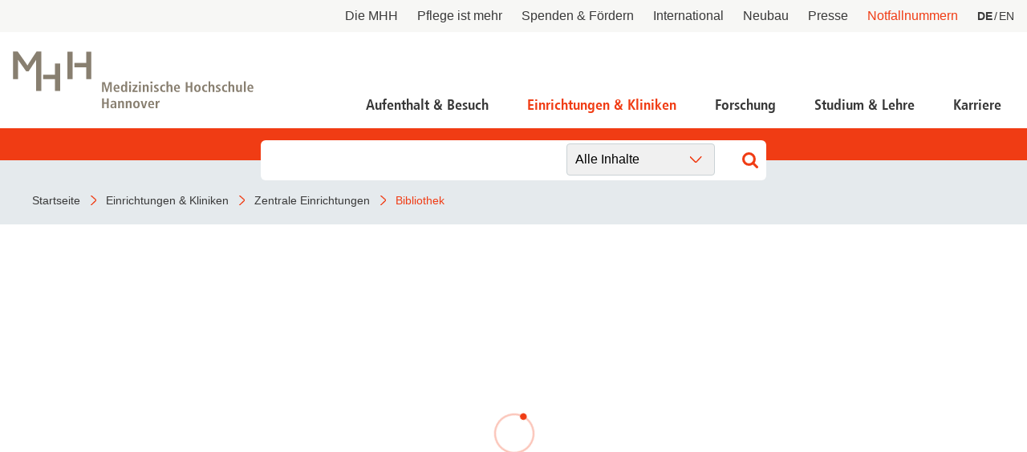

--- FILE ---
content_type: text/html; charset=utf-8
request_url: https://www.mhh.de/bibliothek/
body_size: 11967
content:
<!DOCTYPE html>
<html lang="de" class="no-js">


<head>

<meta charset="utf-8">
<!-- 
	This website is powered by TYPO3 - inspiring people to share!
	TYPO3 is a free open source Content Management Framework initially created by Kasper Skaarhoj and licensed under GNU/GPL.
	TYPO3 is copyright 1998-2026 of Kasper Skaarhoj. Extensions are copyright of their respective owners.
	Information and contribution at https://typo3.org/
-->



<title>Medizinische Hochschule Hannover : Bibliothek Homepage</title>
<meta http-equiv="x-ua-compatible" content="IE=edge" />
<meta name="generator" content="TYPO3 CMS" />
<meta name="description" content="Bibliothek, Homepage Bibliothek, Startseite MHH-Bibliothek, BIB der MHH, Aktuelles zur Bibliothek, A-Z, Öffnungszeiten der Bibliothek, OPAC, Katalog der Bibliothek, Datenbanken, EZB, Elektronische Zeitschriften Bibliothek, Katalog, Kontakt, Online-Anmeldung, Nutzerkonto für die Bibliothek, Fernleihe, Fernleih-Formular, Subito, Schulungen in der Bibliothek, Literatursuche,  Kontakt, Fachberatung in der Bibliothek, Blog der Bibliothek, Open Access, Publizieren, Publikationsserver der Bibliothek" />
<meta name="viewport" content="width=device-width, initial-scale=1" />
<meta http-equiv="content-language" content="de" />
<meta name="keywords" content="Bibliothek, Homepage Bibliothek, Startseite MHH-Bibliothek, BIB der MHH, Aktuelles zur Bibliothek, A-Z, Öffnungszeiten der Bibliothek, OPAC, Katalog der Bibliothek, Datenbanken, EZB, Elektronische Zeitschriften Bibliothek, Katalog, Kontakt, Online-Anmeldung, Nutzerkonto für die Bibliothek, Fernleihe, Fernleih-Formular, Subito, Schulungen in der Bibliothek, Literatursuche,  Kontakt, Fachberatung in der Bibliothek, Blog der Bibliothek, Open Access, Publizieren, Publikationsserver der Bibliothek," />
<meta name="twitter:image" content="https://www.mhh.de/fileadmin/_processed_/d/8/csm_Winter_4f1ce7821d.png" />
<meta name="twitter:image:alt" content="" />
<meta name="twitter:card" content="summary_large_image" />
<meta name="twitter:title" content="Bibliothek" />
<meta name="copyright" content="Medizinische Hochschule Hannover" />
<meta name="mobile-web-app-capable" content="yes" />
<meta name="apple-mobile-web-app-capable" content="yes" />
<meta name="x-page-uid" content="637" />

<link rel="stylesheet" href="/typo3conf/ext/bra_projectfiles/Resources/Public/Frontend/assets/css/main.css?1767612586" media="all">






<link rel="apple-touch-icon" sizes="180x180" href="/typo3conf/ext/bra_projectfiles/Resources/Public/Frontend/assets/img/favicons/mhh/apple-touch-icon.png">
  <link rel="icon" type="image/png" sizes="32x32" href="/typo3conf/ext/bra_projectfiles/Resources/Public/Frontend/assets/img/favicons/mhh/favicon-32x32.png">
  <link rel="icon" type="image/png" sizes="16x16" href="/typo3conf/ext/bra_projectfiles/Resources/Public/Frontend/assets/img/favicons/mhh/favicon-16x16.png">
  <link rel="manifest" href="/typo3conf/ext/bra_projectfiles/Resources/Public/Frontend/assets/img/favicons/mhh/manifest.json">
  <link rel="mask-icon" href="/typo3conf/ext/bra_projectfiles/Resources/Public/Frontend/assets/img/favicons/mhh/safari-pinned-tab.svg" color="#5bbad5">
  <meta name="msapplication-TileColor" content="#da532c">
  <meta name="msapplication-config" content="/typo3conf/ext/bra_projectfiles/Resources/Public/Frontend/assets/img/favicons/mhh/browserconfig.xml">
  <meta name="theme-color" content="#ffffff">
  <meta name="HandheldFriendly" content="true" />
<link rel="canonical" href="https://www.mhh.de/bibliothek/page"/>

<link rel="alternate" hreflang="de" href="https://www.mhh.de/bibliothek/page"/>
<link rel="alternate" hreflang="en" href="https://www.mhh.de/en/library/page"/>
<link rel="alternate" hreflang="x-default" href="https://www.mhh.de/bibliothek/page"/>
<script>if(typeof _paq==="undefined"||!(_paq instanceof Array))var _paq=[];_paq.push(["disableCookies"]);_paq.push(["setDoNotTrack",true]);_paq.push(["trackPageView"]);_paq.push(["enableHeartBeatTimer"]);_paq.push(["enableLinkTracking"]);_paq.push(["enableJSErrorTracking"]);(function(){var u="https://webstat.mhh.de/";_paq.push(["setTrackerUrl",u+"matomo.php"]);_paq.push(["setSiteId",1]);var d=document,g=d.createElement("script"),s=d.getElementsByTagName("script")[0];g.async=true;g.src=u+"matomo.js";s.parentNode.insertBefore(g,s);})();</script>
</head>
<body>

    




        
    



<a href="#main-content" id="skip-navigation-link" aria-hidden="true">
    Navigation überspringen
</a>

<header class="header">
    <div class="header__meta">
        
        
            <button class="header__meta-search">
                <svg class="header__meta-search-icon">
                    <use xlink:href="/typo3conf/ext/bra_projectfiles/Resources/Public/Frontend/assets/svg/sprite.svg#icon-search"></use>
                </svg>
            </button>
        
        <button class="header__meta-list-toggle">
            <span class="circle"></span>
            <span class="circle"></span>
            <span class="circle"></span>
        </button>
        <ul class="header__meta-list">
            
                <li class="header__meta-item">
                    <a href="/die-mhh"
                       class="header__meta-link ">Die MHH</a>
                </li>
             
                <li class="header__meta-item">
                    <a href="/pflege-ist-mehr"
                       class="header__meta-link ">Pflege ist mehr</a>
                </li>
             
                <li class="header__meta-item">
                    <a href="/die-mhh/praesidium/spenden-und-foerdern"
                       class="header__meta-link ">Spenden &amp; Fördern</a>
                </li>
             
                <li class="header__meta-item">
                    <a href="/international"
                       class="header__meta-link ">International</a>
                </li>
             
                <li class="header__meta-item">
                    <a href="https://neubau.mhh.de/"
                       class="header__meta-link ">Neubau</a>
                </li>
             
                <li class="header__meta-item">
                    <a href="/presse"
                       class="header__meta-link ">Presse</a>
                </li>
             
            
                <li class="header__meta-item">
                    <a href="/notfallnummern"
                       class="header__meta-link is-red ">Notfallnummern</a>
                </li>
            
            <li class="header__meta-item">
                
    <ul class="header__lang-menu" id="language_menu">
        
            <li class="header__lang-menu-item active">
                
                        <a
                            href="/bibliothek/page"
                            hreflang="de"
                            title="DE"
                        >
                            <span>DE</span>
                        </a>
                    
            </li>
        
            <li class="header__lang-menu-item">
                
                        <a
                            href="/en/library/page"
                            hreflang="en"
                            title="EN"
                        >
                            <span>EN</span>
                        </a>
                    
            </li>
        
    </ul>

            </li>
            
        </ul>
    </div>
    <div class="header__main">
        <div class="header__logo">
            <a href="/">
                <svg class="header__logo-svg">
                    <use xlink:href="/typo3conf/ext/bra_projectfiles/Resources/Public/Frontend/assets/svg/sprite.svg#icon-mhh-logo"></use>
                </svg>
            </a>
        </div>

        <div class="header__navigation">
            
                    

<nav aria-hidden="true" role="menu" aria-modal="true" class="nav-main">
    <div class="nav-main__container">
        <button class="nav-main__back-btn">
            <svg class="nav-main__back-btn-icon">
                <use xlink:href="/typo3conf/ext/bra_projectfiles/Resources/Public/Frontend/assets/svg/sprite.svg#icon-down"></use>
            </svg>
        </button>
        <div class="nav-main__body">
            <div id="nav-main">
                
                    <ul class="nav-main__list">
                        
                            
    <li
        class="
            nav-main__item
            branch
            
            
        "
    >
        <a class="nav-main__link" href="/patientenportal">Aufenthalt &amp; Besuch</a>
        
            <div class="nav-main__dropdown">
                <button class="nav-main__dropdown-close">
                    <svg class="nav-main__dropdown-close-icon">
                        <use xlink:href="/typo3conf/ext/bra_projectfiles/Resources/Public/Frontend/assets/svg/sprite.svg#icon-close"></use>
                    </svg>
                </button>
                <div class="container nav-main__dropdown-content">
                    <ul class="nav-main__dropdown-list">
                        <li class="parent">
                            <a href="/patientenportal">Aufenthalt &amp; Besuch</a>
                        </li>
                        
                            
    <li
        class="
            leaf
            
            
        "
    >
        <a href="/patientenportal/aufnahme-als-notfall">Aufnahme als Notfall</a>
        
    </li>

                        
                            
    <li
        class="
            branch
            
            
        "
    >
        <a href="/patientenportal/stationaere-behandlung">Stationäre Behandlung</a>
        
            <ul>
                <li class="parent">
                    <a href="/patientenportal/stationaere-behandlung">Stationäre Behandlung</a>
                </li>
                
                    
    <li
        class="
            leaf
            
            
        "
    >
        <a href="/patientenportal/stationaere-behandlung/vor-ihrem-aufenthalt">Vor Ihrem Aufenthalt</a>
    </li>

                
                    
    <li
        class="
            leaf
            
            
        "
    >
        <a href="/patientenportal/stationaere-behandlung/waehrend-ihres-aufenthaltes">Während Ihres Aufenthaltes</a>
    </li>

                
                    
    <li
        class="
            leaf
            
            
        "
    >
        <a href="/patientenportal/stationaere-behandlung/beendigung-ihres-aufenthaltes">Beendigung Ihres Aufenthaltes</a>
    </li>

                
            </ul>
        
    </li>

                        
                            
    <li
        class="
            leaf
            
            
        "
    >
        <a href="/patientenportal/ambulante-aufnahme">Ambulante Behandlung</a>
        
    </li>

                        
                            
    <li
        class="
            leaf
            
            
        "
    >
        <a href="/patientenportal/allgemeine-informationen/wichtige-fragen-und-antworten">Wichtige Fragen und Antworten</a>
        
    </li>

                        
                            
    <li
        class="
            branch
            
            
        "
    >
        <a href="/patientenportal/allgemeine-informationen">Allgemeine Informationen</a>
        
            <ul>
                <li class="parent">
                    <a href="/patientenportal/allgemeine-informationen">Allgemeine Informationen</a>
                </li>
                
                    
    <li
        class="
            leaf
            
            
        "
    >
        <a href="/patientenportal/allgemeine-informationen/demenzbeauftragte">Demenzbeauftragte</a>
    </li>

                
                    
    <li
        class="
            leaf
            
            
        "
    >
        <a href="/patientenportal/ladenpassage">Ladenpassage</a>
    </li>

                
                    
    <li
        class="
            leaf
            
            
        "
    >
        <a href="/patientenportal/allgemeine-informationen/unterricht-in-der-kinderklinik">Unterricht in der Kinderklinik</a>
    </li>

                
                    
    <li
        class="
            leaf
            
            
        "
    >
        <a href="/patientenportal/allgemeine-informationen/anfahrt">Anfahrt</a>
    </li>

                
            </ul>
        
    </li>

                        
                            
    <li
        class="
            leaf
            
            
        "
    >
        <a href="/notfallnummern">Notfallnummern</a>
        
    </li>

                        
                            
    <li
        class="
            branch
            
            
        "
    >
        <a href="/patientenportal/patienten-servicecenter-psc">Patienten-Servicecenter PSC</a>
        
            <ul>
                <li class="parent">
                    <a href="/patientenportal/patienten-servicecenter-psc">Patienten-Servicecenter PSC</a>
                </li>
                
                    
    <li
        class="
            leaf
            
            
        "
    >
        <a href="/patientenportal/patienten-servicecenter-psc/kontakt">Kontakt</a>
    </li>

                
            </ul>
        
    </li>

                        
                            
    <li
        class="
            leaf
            
            
        "
    >
        <a href="/die-mhh/ressort-wirtschaftsfuehrung-und-administration/patientenabrechnung/international-patients-office">International Patient Service</a>
        
    </li>

                        
                            
    <li
        class="
            leaf
            
            
        "
    >
        <a href="/patientenportal/patientenfuersprecher">Patientenfürsprecher</a>
        
    </li>

                        
                    </ul>
                </div>
            </div>
        
    </li>

                        
                            
    <li
        class="
            nav-main__item
            branch
            
            active
        "
    >
        <a class="nav-main__link" href="/einrichtungen-und-kliniken">Einrichtungen &amp; Kliniken</a>
        
            <div class="nav-main__dropdown">
                <button class="nav-main__dropdown-close">
                    <svg class="nav-main__dropdown-close-icon">
                        <use xlink:href="/typo3conf/ext/bra_projectfiles/Resources/Public/Frontend/assets/svg/sprite.svg#icon-close"></use>
                    </svg>
                </button>
                <div class="container nav-main__dropdown-content">
                    <ul class="nav-main__dropdown-list">
                        <li class="parent">
                            <a href="/einrichtungen-und-kliniken">Einrichtungen &amp; Kliniken</a>
                        </li>
                        
                            
    <li
        class="
            leaf
            
            
        "
    >
        <a href="/kliniken-der-mhh">Kliniken der MHH</a>
        
    </li>

                        
                            
    <li
        class="
            leaf
            
            
        "
    >
        <a href="/institute-der-mhh">Institute der MHH</a>
        
    </li>

                        
                            
    <li
        class="
            leaf
            
            
        "
    >
        <a href="/kliniken-und-institute-nach-mhh-zentren">Kliniken und Institute nach MHH-Zentren</a>
        
    </li>

                        
                            
    <li
        class="
            leaf
            
            
        "
    >
        <a href="/interdisziplinaere-zentren">Interdisziplinäre Zentren</a>
        
    </li>

                        
                            
    <li
        class="
            leaf
            
            active
        "
    >
        <a href="/zentrale-einrichtungen">Zentrale Einrichtungen</a>
        
    </li>

                        
                    </ul>
                </div>
            </div>
        
    </li>

                        
                            
    <li
        class="
            nav-main__item
            branch
            
            
        "
    >
        <a class="nav-main__link" href="/forschung">Forschung</a>
        
            <div class="nav-main__dropdown">
                <button class="nav-main__dropdown-close">
                    <svg class="nav-main__dropdown-close-icon">
                        <use xlink:href="/typo3conf/ext/bra_projectfiles/Resources/Public/Frontend/assets/svg/sprite.svg#icon-close"></use>
                    </svg>
                </button>
                <div class="container nav-main__dropdown-content">
                    <ul class="nav-main__dropdown-list">
                        <li class="parent">
                            <a href="/forschung">Forschung</a>
                        </li>
                        
                            
    <li
        class="
            branch
            
            
        "
    >
        <a href="/forschung/forschungsschwerpunkte-netzwerke">Forschung an der MHH und Partnereinrichtungen</a>
        
            <ul>
                <li class="parent">
                    <a href="/forschung/forschungsschwerpunkte-netzwerke">Forschung an der MHH und Partnereinrichtungen</a>
                </li>
                
                    
    <li
        class="
            leaf
            
            
        "
    >
        <a href="/forschung/covid-19">COVID-19</a>
    </li>

                
                    
    <li
        class="
            leaf
            
            
        "
    >
        <a href="/forschung/beonet">BeoNet-Register</a>
    </li>

                
            </ul>
        
    </li>

                        
                            
    <li
        class="
            branch
            
            
        "
    >
        <a href="/forschung/zentrale-forschungseinrichtungen">Zentrale Forschungseinrichtungen</a>
        
            <ul>
                <li class="parent">
                    <a href="/forschung/zentrale-forschungseinrichtungen">Zentrale Forschungseinrichtungen</a>
                </li>
                
                    
    <li
        class="
            leaf
            
            
        "
    >
        <a href="/forschungseinrichtungen/medic">MeDIC</a>
    </li>

                
                    
    <li
        class="
            leaf
            
            
        "
    >
        <a href="/institute-zentren-forschungseinrichtungen/hannover-unified-biobank-hub">Hannover Unified Biobank HUB</a>
    </li>

                
                    
    <li
        class="
            leaf
            
            
        "
    >
        <a href="/institute-zentren-forschungseinrichtungen/lasermikroskopie">Lasermikroskopie</a>
    </li>

                
                    
    <li
        class="
            leaf
            
            
        "
    >
        <a href="/institute-zentren-forschungseinrichtungen/zentrale-forschungseinrichtung-elektronenmikroskopie">Zentrale Forschungseinrichtung Elektronenmikroskopie</a>
    </li>

                
            </ul>
        
    </li>

                        
                            
    <li
        class="
            branch
            
            
        "
    >
        <a href="/akademische-karriereentwicklung">Akademische Karriereentwicklung</a>
        
            <ul>
                <li class="parent">
                    <a href="/akademische-karriereentwicklung">Akademische Karriereentwicklung</a>
                </li>
                
                    
    <li
        class="
            leaf
            
            
        "
    >
        <a href="/akademische-karriereentwicklung/ansprechpartnerinnen/kontakt">Ansprechpersonen</a>
    </li>

                
                    
    <li
        class="
            leaf
            
            
        "
    >
        <a href="/hbrs">Hannover Biomedical Research School (HBRS)</a>
    </li>

                
                    
    <li
        class="
            leaf
            
            
        "
    >
        <a href="/akademische-karriereentwicklung/medical-scientists">Für Postdoktorand:innen</a>
    </li>

                
                    
    <li
        class="
            leaf
            
            
        "
    >
        <a href="/akademische-karriereentwicklung/clinician-scientists">Für Ärzt:innen</a>
    </li>

                
            </ul>
        
    </li>

                        
                            
    <li
        class="
            branch
            
            
        "
    >
        <a href="/forschung/beratungsangebote">Beratungsangebote und Services</a>
        
            <ul>
                <li class="parent">
                    <a href="/forschung/beratungsangebote">Beratungsangebote und Services</a>
                </li>
                
                    
    <li
        class="
            leaf
            
            
        "
    >
        <a href="/forschung/dfg">DFG-Vertrauensdozentin</a>
    </li>

                
                    
    <li
        class="
            leaf
            
            
        "
    >
        <a href="/ethikkommission">Ethikkommission</a>
    </li>

                
                    
    <li
        class="
            leaf
            
            
        "
    >
        <a href="/fwt2">Forschungsförderung, Wissens- und Technologietransfer</a>
    </li>

                
                    
    <li
        class="
            leaf
            
            
        "
    >
        <a href="/forschung/beratungsangebote/kef">Kommission zur Ethik sicherheitsrelevanter Forschung</a>
    </li>

                
            </ul>
        
    </li>

                        
                            
    <li
        class="
            branch
            
            
        "
    >
        <a href="/forschung/forschungsinfrastruktur">Forschungsdatennutzung</a>
        
            <ul>
                <li class="parent">
                    <a href="/forschung/forschungsinfrastruktur">Forschungsdatennutzung</a>
                </li>
                
                    
    <li
        class="
            leaf
            
            
        "
    >
        <a href="https://www.mhh.de/bibliothek/so-nutzen-sie-die-bibliothek/forschen-berichten/berichtswesen" target="_blank">Berichtswesen</a>
    </li>

                
                    
    <li
        class="
            leaf
            
            
        "
    >
        <a href="/forschungseinrichtungen/medic/fdm">Forschungsdatenmanagement</a>
    </li>

                
                    
    <li
        class="
            leaf
            
            
        "
    >
        <a href="https://www.mhh.de/fileadmin/mhh/forschung/downloads/Forschungsdatenpolicy_2023.pdf" target="_blank">Forschungsdatenpolicy</a>
    </li>

                
                    
    <li
        class="
            leaf
            
            
        "
    >
        <a href="/forschung/fis">Forschungsinformationssystem</a>
    </li>

                
            </ul>
        
    </li>

                        
                            
    <li
        class="
            leaf
            
            
        "
    >
        <a href="/forschung/forschungsdekan-und-kommission">Forschungsdekanin und Forschungskommission</a>
        
    </li>

                        
                            
    <li
        class="
            branch
            
            
        "
    >
        <a href="/forschung/gute-wissenschaftliche-praxis">Gute wissenschaftliche Praxis</a>
        
            <ul>
                <li class="parent">
                    <a href="/forschung/gute-wissenschaftliche-praxis">Gute wissenschaftliche Praxis</a>
                </li>
                
                    
    <li
        class="
            leaf
            
            
        "
    >
        <a href="/forschung/gute-wissenschaftliche-praxis/gwp-kommission">GWP-Kommission</a>
    </li>

                
                    
    <li
        class="
            leaf
            
            
        "
    >
        <a href="/forschung/gute-wissenschaftliche-praxis/ombudswesen-und-ombudsperson">Ombudswesen und Ombudsperson</a>
    </li>

                
            </ul>
        
    </li>

                        
                            
    <li
        class="
            branch
            
            
        "
    >
        <a href="/forschung/promotion-habil-apl">Promotions- und Habilitationsangelegenheiten</a>
        
            <ul>
                <li class="parent">
                    <a href="/forschung/promotion-habil-apl">Promotions- und Habilitationsangelegenheiten</a>
                </li>
                
                    
    <li
        class="
            leaf
            
            
        "
    >
        <a href="/forschung/promotion-habil-apl/promotion-dr-rer-biol-hum">Promotion Dr. rer. biol. hum.</a>
    </li>

                
                    
    <li
        class="
            leaf
            
            
        "
    >
        <a href="/forschung/promotion-habil-apl/promotion-dr-med-dent">Promotion Dr. med (dent.)</a>
    </li>

                
                    
    <li
        class="
            leaf
            
            
        "
    >
        <a href="/forschung/promotion-habil-apl/promotion-zum-dr-ph">Promotion zum Dr. PH</a>
    </li>

                
                    
    <li
        class="
            leaf
            
            
        "
    >
        <a href="/forschung/promotion-zum-dr-rer-nat">Promotion zum Dr. rer. nat.</a>
    </li>

                
            </ul>
        
    </li>

                        
                            
    <li
        class="
            branch
            
            
        "
    >
        <a href="/forschung/transparenz-in-der-forschung">Transparenz in der Forschung</a>
        
            <ul>
                <li class="parent">
                    <a href="/forschung/transparenz-in-der-forschung">Transparenz in der Forschung</a>
                </li>
                
                    
    <li
        class="
            leaf
            
            
        "
    >
        <a href="/gdng">GDNG</a>
    </li>

                
            </ul>
        
    </li>

                        
                            
    <li
        class="
            branch
            
            
        "
    >
        <a href="/fwt2">Forschung - Wissen - Translation - Transfer</a>
        
            <ul>
                <li class="parent">
                    <a href="/fwt2">Forschung - Wissen - Translation - Transfer</a>
                </li>
                
                    
    <li
        class="
            leaf
            
            
        "
    >
        <a href="/fwt2/unsere-angebote/partner-netzwerke">Partner:innen &amp; Netzwerke</a>
    </li>

                
                    
    <li
        class="
            leaf
            
            
        "
    >
        <a href="/fwt2/fuer-lebenswissenschaftlerinnen">Für Lebenswissenschaftler:innen</a>
    </li>

                
                    
    <li
        class="
            leaf
            
            
        "
    >
        <a href="/fwt2/fuer-partner-investorinnen">Für Partner:innen &amp; Investor:innen</a>
    </li>

                
                    
    <li
        class="
            leaf
            
            
        "
    >
        <a href="/fwt2/fuer-startups-und-gruenderinnen">Für Startups und Gründer:innen</a>
    </li>

                
            </ul>
        
    </li>

                        
                    </ul>
                </div>
            </div>
        
    </li>

                        
                            
    <li
        class="
            nav-main__item
            branch
            
            
        "
    >
        <a class="nav-main__link" href="/studium">Studium &amp; Lehre</a>
        
            <div class="nav-main__dropdown">
                <button class="nav-main__dropdown-close">
                    <svg class="nav-main__dropdown-close-icon">
                        <use xlink:href="/typo3conf/ext/bra_projectfiles/Resources/Public/Frontend/assets/svg/sprite.svg#icon-close"></use>
                    </svg>
                </button>
                <div class="container nav-main__dropdown-content">
                    <ul class="nav-main__dropdown-list">
                        <li class="parent">
                            <a href="/studium">Studium &amp; Lehre</a>
                        </li>
                        
                            
    <li
        class="
            leaf
            
            
        "
    >
        <a href="/studiengaenge">Studiengänge</a>
        
    </li>

                        
                            
    <li
        class="
            branch
            
            
        "
    >
        <a href="/studierendensekretariat">Studierendensekretariat</a>
        
            <ul>
                <li class="parent">
                    <a href="/studierendensekretariat">Studierendensekretariat</a>
                </li>
                
                    
    <li
        class="
            leaf
            
            
        "
    >
        <a href="/studierendensekretariat/studieninteressierte">Studieninteressierte</a>
    </li>

                
                    
    <li
        class="
            leaf
            
            
        "
    >
        <a href="/studierendensekretariat/studierende">Studierende</a>
    </li>

                
                    
    <li
        class="
            leaf
            
            
        "
    >
        <a href="/studierendensekretariat/termine-fristen">Termine &amp; Fristen</a>
    </li>

                
                    
    <li
        class="
            leaf
            
            
        "
    >
        <a href="/studierendensekretariat/kontakt">Kontakt</a>
    </li>

                
            </ul>
        
    </li>

                        
                            
    <li
        class="
            branch
            
            
        "
    >
        <a href="/akademische-karriereentwicklung">Dekanat für Akademische Karriereentwicklung</a>
        
            <ul>
                <li class="parent">
                    <a href="/akademische-karriereentwicklung">Dekanat für Akademische Karriereentwicklung</a>
                </li>
                
                    
    <li
        class="
            leaf
            
            
        "
    >
        <a href="/akademische-karriereentwicklung/ansprechpartnerinnen/kontakt">Ansprechpersonen</a>
    </li>

                
                    
    <li
        class="
            leaf
            
            
        "
    >
        <a href="/hbrs">Hannover Biomedical Research School</a>
    </li>

                
                    
    <li
        class="
            leaf
            
            
        "
    >
        <a href="/akademische-karriereentwicklung/medical-scientists">Für Postdoktorand:innen</a>
    </li>

                
                    
    <li
        class="
            leaf
            
            
        "
    >
        <a href="/akademische-karriereentwicklung/clinician-scientists">Für Ärzt:innen</a>
    </li>

                
            </ul>
        
    </li>

                        
                            
    <li
        class="
            leaf
            
            
        "
    >
        <a href="/campusleben">Campusleben an der MHH</a>
        
    </li>

                        
                            
    <li
        class="
            leaf
            
            
        "
    >
        <a href="/sayit">Antidiskriminierungsplattform Sayit</a>
        
    </li>

                        
                            
    <li
        class="
            branch
            
            
        "
    >
        <a href="/alumni">MHH-Alumni e.V. - das Ehemaligen-Netzwerk</a>
        
            <ul>
                <li class="parent">
                    <a href="/alumni">MHH-Alumni e.V. - das Ehemaligen-Netzwerk</a>
                </li>
                
                    
    <li
        class="
            leaf
            
            
        "
    >
        <a href="/alumni/veranstaltungen">Veranstaltungen</a>
    </li>

                
                    
    <li
        class="
            leaf
            
            
        "
    >
        <a href="/alumni/emil">EM!L</a>
    </li>

                
                    
    <li
        class="
            leaf
            
            
        "
    >
        <a href="/hochschulshop">MHH-Hochschulshop</a>
    </li>

                
                    
    <li
        class="
            leaf
            
            
        "
    >
        <a href="/alumni/verein-kontakt">Verein und Mitgliedschaft</a>
    </li>

                
            </ul>
        
    </li>

                        
                    </ul>
                </div>
            </div>
        
    </li>

                        
                            
    <li
        class="
            nav-main__item
            branch
            
            
        "
    >
        <a class="nav-main__link" href="/karriere">Karriere</a>
        
            <div class="nav-main__dropdown">
                <button class="nav-main__dropdown-close">
                    <svg class="nav-main__dropdown-close-icon">
                        <use xlink:href="/typo3conf/ext/bra_projectfiles/Resources/Public/Frontend/assets/svg/sprite.svg#icon-close"></use>
                    </svg>
                </button>
                <div class="container nav-main__dropdown-content">
                    <ul class="nav-main__dropdown-list">
                        <li class="parent">
                            <a href="/karriere">Karriere</a>
                        </li>
                        
                            
    <li
        class="
            branch
            
            
        "
    >
        <a href="/karriere">Deine Karriere-Chancen im Überblick</a>
        
            <ul>
                <li class="parent">
                    <a href="/karriere">Deine Karriere-Chancen im Überblick</a>
                </li>
                
                    
    <li
        class="
            leaf
            
            
        "
    >
        <a href="https://mhh.hr4you.org/bewerber?st-search-form[applicant-job-offer]" target="_blank">Stellenangebote</a>
    </li>

                
                    
    <li
        class="
            leaf
            
            
        "
    >
        <a href="/deine-karriere-mhh/arbeitgeber-mhh-vorteile-fuer-mitarbeitende">Benefits</a>
    </li>

                
            </ul>
        
    </li>

                        
                            
    <li
        class="
            leaf
            
            
        "
    >
        <a href="/ausbildungen">MHH Ausbildungen</a>
        
    </li>

                        
                            
    <li
        class="
            leaf
            
            
        "
    >
        <a href="/mtr">MTR - Unsere Diagnostikspezialist:innen mit Durchblick</a>
        
    </li>

                        
                            
    <li
        class="
            branch
            
            
        "
    >
        <a href="/talente-werben">Talente werben - für die Pflege</a>
        
            <ul>
                <li class="parent">
                    <a href="/talente-werben">Talente werben - für die Pflege</a>
                </li>
                
                    
    <li
        class="
            leaf
            
            
        "
    >
        <a href="/talente-werben/anwerbeformular">Anwerbeformular</a>
    </li>

                
            </ul>
        
    </li>

                        
                            
    <li
        class="
            leaf
            
            
        "
    >
        <a href="/akademische-karriereentwicklung">Dekanat für Akademische Karriereentwicklung</a>
        
    </li>

                        
                    </ul>
                </div>
            </div>
        
    </li>

                        
                    </ul>
                
            </div>
        </div>
    </div>
</nav>
<button class="nav-main__toggle">
    <div class="nav-main__burger" aria-haspopup="menu" tabindex="0" aria-label="Navigation" role="button">
        <span class="layer-1"></span>
        <span class="layer-2"></span>
        <span class="layer-3"></span>
    </div>
    <span class="nav-main__burger-text">
        Menü
    </span>
</button>













                
        </div>
    </div>

    
        <div class="header__search">
            <div class="header__search-input-wrapper">
                

    <div class="frame frame-default frame-type-list frame-layout-0">
        <a id="c27969"></a>
        
        
            



        
        
            


        
        

    
        
<div class="tx_solr container">
	<div class="row">
		<div class="col-md-12">
			
    

    <div class="tx-solr-search-form">
        <div class="header__search-input-wrapper">
            <form method="get" id="tx-solr-search-form-pi-form-only" action="/suchergebnisseite" data-suggest-header="Top Treffer" accept-charset="utf-8">
                <div class="input-group">
                    

                    

                    <input
                        type="text"
                        class="tx-solr-q js-solr-q tx-solr-suggest tx-solr-suggest-focus form-control"
                        name="tx_solr[q]"
                        value=""
                        required="required"
                    />
                    
                        <div class="category-select">
                            <select>
                                
                                
                                    
                                    
                                            
                                                <option data-action="/suchergebnisseite">
                                                    Alle Inhalte
                                                </option>
                                            
                                        
                                
                                    
                                    
                                            
                                                <option data-action="/suchergebnisseite/allgemeine-inhalte">
                                                    Allgemeine Inhalte
                                                </option>
                                            
                                        
                                
                                    
                                    
                                            
                                                <option data-action="/suchergebnisseite/ambulanzen">
                                                    Ambulanzen
                                                </option>
                                            
                                        
                                
                                    
                                    
                                            
                                        
                                
                                    
                                    
                                            
                                                <option data-action="/suchergebnisseite/news">
                                                    News
                                                </option>
                                            
                                        
                                
                            </select>
                        </div>
                    

                    <span class="input-group-btn">
                        <button class="tx-solr-submit" type="submit">
                            <svg class="header__search-input-icon">
                                <use xlink:href="/typo3conf/ext/bra_projectfiles/Resources/Public/Frontend/assets/svg/sprite.svg#icon-search"></use>
                            </svg>
                            
                        </button>
                    </span>
                </div>
            </form>
        </div>
    </div>



		</div>
	</div>
</div>
    


        
            



        
        
            



        
    </div>

            </div>
        </div>
    
</header>



<nav class="nav-bar">
    <div class="nav-bar__wrapper">
        
            
                    <a href="/" title="Startseite" class="nav-bar__link">
                        <span property="name">Startseite</span>
                    </a>
                
        
            
                    <a href="/einrichtungen-und-kliniken" title="Einrichtungen &amp; Kliniken" class="nav-bar__link">
                        <span property="name">Einrichtungen &amp; Kliniken</span>
                    </a>
                
        
            
                    <a href="/zentrale-einrichtungen" title="Zentrale Einrichtungen" class="nav-bar__link">
                        <span property="name">Zentrale Einrichtungen</span>
                    </a>
                
        
            
                    <a href="/bibliothek" title="Bibliothek" class="nav-bar__link nav-bar__link--active">
                        <span property="name">Bibliothek</span>
                    </a>
                
        
    </div>
</nav>
<noscript>
    <p><strong>JavaScript scheint in Ihrem Browser deaktiviert zu sein.</strong></p>
    <p>Sie müssen JavaScript in Ihrem Browser aktivieren um alle Funktionen der Seite nutzen zu können.</p>
</noscript>





    <main id="main" role="main" class="main">
        <!--TYPO3SEARCH_begin-->
        <section class="stage stage--is-hidden">
            
                

    
    
        <svg viewBox="0 0 50 50" class="spinner">
            <circle class="ring" cx="25" cy="25" r="20"></circle>
            <circle class="ball" cx="25" cy="5" r="3.5"></circle>
        </svg>
        <div class="stage__slider 
        
        
        ">
            
      
          
            
                
      <div class="stage__slider__item">
        
      <picture class="stage__slider__img typo3-search-exclude">
        
          
              
                  
              
            
            <source media="(min-width: 75em)" srcset="/fileadmin/mhh/bibliothek/bilder/Winter.png"/>
            <source media="(min-width: 30em)" srcset="/fileadmin/mhh/bibliothek/bilder/Winter.png"/>
            <img src="/fileadmin/mhh/bibliothek/bilder/Winter.png" width="3920" height="1512" alt="" />
          
        
      </picture>
      
        <div class="stage__slider__info">
            <div class="stage__slider__text-wrapper">
                
                  <h2>
                  Willkommen in der Bibliothek
                  </h2>
                
                
                  <p class="stage__slider__text">
                    Öffnungszeiten:<br />
Montag-Freitag: 8 - 22 Uhr<br />
Samstag, Sonntag, Feiertage: 9 Uhr - 20 Uhr<br />
<br />

                  </p>
                
            </div>
            
                <a href="/bibliothek/so-nutzen-sie-die-bibliothek/ueber-uns/oeffnungszeiten" class="btn typo3-search-exclude">
                  
                      Mehr erfahren
                    
                </a>
            
        </div>
      
      
    
      </div>
    
              
          
            
                
      <div class="stage__slider__item">
        
      <picture class="stage__slider__img typo3-search-exclude">
        
          
              
            
            <source media="(min-width: 75em)" srcset="/fileadmin/mhh/bibliothek/bilder/Maedcat-3.png"/>
            <source media="(min-width: 30em)" srcset="/fileadmin/mhh/bibliothek/bilder/Maedcat-3.png"/>
            <img src="/fileadmin/mhh/bibliothek/bilder/Maedcat-3.png" width="3000" height="1225" alt="" />
          
        
      </picture>
      
        <div class="stage__slider__info">
            <div class="stage__slider__text-wrapper">
                
                  <h2>
                  MaedCat - unser Discovery-System ist da!
                  </h2>
                
                
                  <p class="stage__slider__text">
                    Ab heute ist die Beta-Version unseres Discovery-Systems online.<br />
Einfach reinschauen und fündig werden!
                  </p>
                
            </div>
            
                <a href="/bibliothek/aktuelles/maedcat-unser-neues-discoverysystem" class="btn typo3-search-exclude">
                  
                      Mehr erfahren
                    
                </a>
            
        </div>
      
      
    
      </div>
    
              
          
            
                
      <div class="stage__slider__item">
        
      <picture class="stage__slider__img typo3-search-exclude">
        
          
              
            
            <source media="(min-width: 75em)" srcset="/fileadmin/mhh/bibliothek/bilder/Schulungen_B%C3%BChne.png"/>
            <source media="(min-width: 30em)" srcset="/fileadmin/mhh/bibliothek/bilder/Schulungen_B%C3%BChne.png"/>
            <img src="/fileadmin/mhh/bibliothek/bilder/Schulungen_B%C3%BChne.png" width="3000" height="1225" alt="" />
          
        
      </picture>
      
        <div class="stage__slider__info">
            <div class="stage__slider__text-wrapper">
                
                  <h2>
                  Schulungen
                  </h2>
                
                
                  <p class="stage__slider__text">
                    Wir bieten regelmäßig  Schulungen an: Vor Ort oder Webinar, Literaturverwaltung und -recherche einzeln oder als Doktorandenworkshop 
                  </p>
                
            </div>
            
                <a href="/bibliothek/so-nutzen-sie-die-bibliothek/fragen-verstehen/schulungen#c20663" class="btn typo3-search-exclude">
                  
                      Mehr erfahren
                    
                </a>
            
        </div>
      
      
    
      </div>
    
              
          
      
    
        </div>
    



    
    
        <div class="stage__fast-search typo3-search-exclude 
        
        
        ">
            
            <a id="c43832"></a>
            
            
                



            
            
        <span class="h3style">
            
                Schnellzugriff
            
        </span>
        <p>
            
                Die meist besuchten Angebote
            
        </p>
        <div class="stage__select-wrapper">
            
                <select name="">
                    <option value="default" selected="selected">
                        Bitte wählen …
                    </option>
                    
                        
                            <option value="https://mhh-maedcat.gbv.de/account">
                                
                                    Bibliothekskonto
                                
                            </option>
                        
                    
                        
                            <option value="https://dbis.ur.de/MHH/browse/subjects/26/?availability-filter-free=on&amp;availability-filter-local=on&amp;top-databases-filter=on&amp;filter-publication-date-start=&amp;filter-publication-date-end=&amp;filter-report-date-start=&amp;filter-report-date-end=&amp;sort_by=2&amp;ps=25">
                                
                                    Datenbanken
                                
                            </option>
                        
                    
                        
                            <option value="https://mhh-maedcat.gbv.de/search">
                                
                                    MædCat (Discovery-System/Katalog)
                                
                            </option>
                        
                    
                        
                            <option value="https://ezb.ur.de/search.phtml?bibid=MHH&amp;colors=7&amp;lang=de">
                                
                                    Zeitschriftensuche (EZB)
                                
                            </option>
                        
                    
                        
                            <option value="/bibliothek/so-nutzen-sie-die-bibliothek/schreiben-publizieren/publizieren-open-access/publikationsserver">
                                
                                    Publikationsserver (RepoMed)
                                
                            </option>
                        
                    
                        
                            <option value="/bibliothek/so-nutzen-sie-die-bibliothek/schreiben-publizieren/forschungsdatenmanagement">
                                
                                    Forschungsdatenmanagement
                                
                            </option>
                        
                    
                        
                            <option value="/bibliothek/so-nutzen-sie-die-bibliothek/schreiben-publizieren/publizieren-open-access">
                                
                                    Publizieren (Open Access)
                                
                            </option>
                        
                    
                        
                            <option value="/bibliothek/so-nutzen-sie-die-bibliothek/fragen-verstehen/schulungen">
                                
                                    Schulungen
                                
                            </option>
                        
                    
                </select>
            
        </div>
        
            
                
                    
                        <a href="https://mhh-maedcat.gbv.de/account" target="_blank" class="btn" rel="noreferrer">Weiter</a>
                    
                
            
                
            
                
            
                
            
                
            
                
            
                
            
                
            
        
    
            
                



            
        
        </div>
    



    
    
        <div class="typo3-search-exclude 
        
        
        ">
            
        
          
            
                
        <a href="/bibliothek/so-nutzen-sie-die-bibliothek/ueber-uns/oeffnungszeiten" class="stage__hero"><img class="stage__small-hero__hero" title="copyright:  Bibliothek/MHH" alt="s/w Icon mit schwarzen Buchrücken" src="/fileadmin/mhh/bibliothek/bilder/st%C3%B6rer-icon.png" width="1373" height="1920" />
            
        <p>
          <span>
            
          </span>
            <span class="hasColor">
            
              Öffnungszeiten, Kontakt und Anfahrt
            
          </span>
        </p>
        <svg class="stage__small-hero__arrow">
            <use xlink:href="/typo3conf/ext/bra_projectfiles/Resources/Public/Frontend/assets/svg/sprite.svg#icon-left"></use>
        </svg>
    
        </a>
    
                
        <a href="/bibliothek/so-nutzen-sie-die-bibliothek/ueber-uns/oeffnungszeiten" class="stage__small-hero"><img class="stage__small-hero__hero" title="copyright:  Bibliothek/MHH" alt="s/w Icon mit schwarzen Buchrücken" src="/fileadmin/mhh/bibliothek/bilder/st%C3%B6rer-icon.png" width="1373" height="1920" />
            
        <p>
          <span>
            
          </span>
            <span class="hasColor">
            
              Öffnungszeiten, Kontakt und Anfahrt
            
          </span>
        </p>
        <svg class="stage__small-hero__arrow">
            <use xlink:href="/typo3conf/ext/bra_projectfiles/Resources/Public/Frontend/assets/svg/sprite.svg#icon-left"></use>
        </svg>
    
        </a>
    
            
          
        
    
        </div>
    


            
        </section>
        
            

    
    
        <section class="teaser typo3-search-exclude 
        
        
        ">
            
            <a id="c46261"></a>
            
            
                



            
            
      <div class="teaser__top">
        <h3 class="teaser__headline">
          
          
            Aktuelles
          
        </h3>
        
            
          
      </div>
      <div class="teaser__bg-color">
        
          
      <div class="teaser__wrapper teaser__wrapper--small js-image-text-slider">
        
          
            
      <div class="teaser__slide">
        <div class="teaser__card">
            
              
                  <img src="/fileadmin/_processed_/6/8/csm_Complete_Anatomy_by_Elsevier_c08cf908d6.jpg" width="999" height="561" alt="" />
              
            
          <div class="teaser__card__text">
            <h4>Complete Anatomy</h4>
            
              <p>Die 3D-Anatomie-Plattform "Complete Anatomy" ist jetzt als Campuslizenz für alle verfügbar!</p>
            
            
              <a href="/fileadmin/mhh/bibliothek/pdf/Activation_Flyer_Student_Hannover_Medical_School.pdf" class="btn">
                
                    Mehr erfahren
                  
              </a>
            
          </div>
        </div>
      </div>

    
          
            
      <div class="teaser__slide">
        <div class="teaser__card">
            
              
                  <img src="/fileadmin/mhh/bibliothek/bilder/MaedCat-Idee.svg" width="2254" height="2375" alt="" />
              
            
          <div class="teaser__card__text">
            <h4>MædCat geht an den Start!</h4>
            
              <p>Ab sofort ist unser neues Discovery-System online.</p>
<p>Viel Freude beim Recherchieren!</p>
            
            
              <a href="/bibliothek/aktuelles/maedcat-unser-neues-discoverysystem" class="btn">
                
                    Mehr erfahren
                  
              </a>
            
          </div>
        </div>
      </div>

    
          
            
      <div class="teaser__slide">
        <div class="teaser__card">
            
              
                  <img src="/fileadmin/_processed_/1/0/csm_EN_ENDNOTE_21_slider_site_500x204_20230519_bc07ef92e0.jpg" width="497" height="198" alt="" />
              
            
          <div class="teaser__card__text">
            <h4>EndNote 21 an der MHH</h4>
            
              <p>Literaturverwaltung geht an der MHH auch mit EndNote 21. Wie Sie an die Software kommen und weiteres erfahren Sie hier.</p>
            
            
              <a href="/bibliothek/so-nutzen-sie-die-bibliothek/schreiben-publizieren/literatur-verwalten/endnote" class="btn">
                
                    Mehr erfahren
                  
              </a>
            
          </div>
        </div>
      </div>

    
          
            
      <div class="teaser__slide">
        <div class="teaser__card">
            
              
                  <img alt="Tablet und Smartphones: Aktuelle Publikationen aus der MHH" src="/fileadmin/mhh/bibliothek/bilder/MHH-Publikationen.png" width="741" height="318" />
              
            
          <div class="teaser__card__text">
            <h4>MHH Publikationen</h4>
            
              <p>Brandneu veröffentlichte MHH Publikationen&nbsp;</p>
            
            
              <a href="https://webext.mh-hannover.de/bib/MHHPublikationen/lesen_wos_new_pubs.php" target="_blank" class="btn" rel="noreferrer">
                
                    Mehr erfahren
                  
              </a>
            
          </div>
        </div>
      </div>

    
          
            
      <div class="teaser__slide">
        <div class="teaser__card">
            
              
                  <img src="/fileadmin/mhh/bibliothek/bilder/Ai__Artificial_Intelligence__Brain.jpg" width="1920" height="1203" alt="" />
              
            
          <div class="teaser__card__text">
            <h4>Recherche und Schreiben mit KI</h4>
            
              <p>Schulung zu Tools, Begriffen, Methoden und Problemen</p>
            
            
              <a href="https://terminplaner6.dfn.de/b/6db86ab90e1fc1af5df1090487ecb8cf-1137741" target="_blank" class="btn" rel="noreferrer">
                
                    Mehr erfahren
                  
              </a>
            
          </div>
        </div>
      </div>

    
          
            
      <div class="teaser__slide">
        <div class="teaser__card">
            
              
                  <img src="/fileadmin/mhh/bibliothek/bilder/traffic-signs-663368_1280.jpg" width="1280" height="905" alt="" />
              
            
          <div class="teaser__card__text">
            <h4>Achtung! Technische Probleme bei der PC-Nutzung</h4>
            
              <p>Leider ist die Anmeldung für externe Nutzer:innen derzeit nicht an den Rechnern im PC-Pool oder Lesesaal möglich.</p>
<p>Bitte erkundigen Sie sich bei Bedarf bei unserem Team.</p>
            
            
          </div>
        </div>
      </div>

    
          
            
      <div class="teaser__slide">
        <div class="teaser__card">
            
          <div class="teaser__card__text">
            <h4>Archiv</h4>
            
              <p>Im Archiv finden Sie weitere Meldungen.</p>
            
            
              <a href="/bibliothek/aktuelles/archiv" class="btn">
                
                    Mehr erfahren
                  
              </a>
            
          </div>
        </div>
      </div>

    
          
        
      </div>
    
        
      </div>
    
            
                



            
        
        </section>
    



    
    
        <section class="accordion 
        
        
        ">
            
            <a id="c44416"></a>
            
            
                



            
            
        <h2>
            
                So nutzen Sie die Bibliothek
            
        </h2>
        <h3>
            
        </h3>

        
            
                <div class="accordion__item full-width-box" id="c22255">
                    <button class="accordion__btn full-width-box__btn is-collapsed" aria-expanded="false">
                        
                            <span class="full-width-box__title">
                            Anmelden &amp; Benutzen
                            </span>
                        
                        <svg class="spinOut plusIcon">
                            <use xlink:href="/typo3conf/ext/bra_projectfiles/Resources/Public/Frontend/assets/svg/sprite.svg#icon-plus"></use>
                        </svg>
                        <svg class="spinOut minusIcon">
                            <use xlink:href="/typo3conf/ext/bra_projectfiles/Resources/Public/Frontend/assets/svg/sprite.svg#icon-minus"></use>
                        </svg>
                        
                    </button>

                    <div class="accordion__content is-collapsed animateOut">
                        
                        
                            <ul class="red-dot-list"> 	<li><a href="/bibliothek/so-nutzen-sie-die-bibliothek/anmelden-benutzen/anmeldung-1">Anmeldung</a></li> 	<li><a href="/bibliothek/so-nutzen-sie-die-bibliothek/anmelden-benutzen/nutzerkonto">Nutzerkonto</a></li> 	<li><a href="/bibliothek/so-nutzen-sie-die-bibliothek/anmelden-benutzen/ausleihe-rueckgabe" target="_blank">Ausleihe &amp; Rückgabe</a></li> 	<li><a href="/bibliothek/so-nutzen-sie-die-bibliothek/anmelden-benutzen/zugriff-e-ressourcen" target="_blank">Zugriff auf E-Ressourcen</a></li> 	<li><a href="/bibliothek/so-nutzen-sie-die-bibliothek/anmelden-benutzen/zugriff-von-ausserhalb" target="_blank">Zugriff von außerhalb</a></li> 	<li><a href="/bibliothek/so-nutzen-sie-die-bibliothek/anmelden-benutzen/buecherei-fuer-patienten-innen-und-hochschulangehoerigen">Bücherei für Patient:innen und Hochschulangehörige</a></li> </ul>
                        
                            
                        
                        
                    </div>
                </div>
            
                <div class="accordion__item full-width-box" id="c22256">
                    <button class="accordion__btn full-width-box__btn is-collapsed" aria-expanded="false">
                        
                            <span class="full-width-box__title">
                            Suchen &amp; Finden
                            </span>
                        
                        <svg class="spinOut plusIcon">
                            <use xlink:href="/typo3conf/ext/bra_projectfiles/Resources/Public/Frontend/assets/svg/sprite.svg#icon-plus"></use>
                        </svg>
                        <svg class="spinOut minusIcon">
                            <use xlink:href="/typo3conf/ext/bra_projectfiles/Resources/Public/Frontend/assets/svg/sprite.svg#icon-minus"></use>
                        </svg>
                        
                    </button>

                    <div class="accordion__content is-collapsed animateOut">
                        
                        
                            <ul class="red-dot-list"> 	<li><a href="https://mhh-maedcat.gbv.de/search" target="_blank" rel="noreferrer">MaedCat (Discovery-System)</a></li> 	<li><a href="https://lbshan.gbv.de/DB=2/LNG=DU/" target="_blank" rel="noreferrer">Bibliothekskatalog</a>&nbsp;(OPAC)</li> 	<li><a href="https://dbis.uni-regensburg.de/dbliste.php?bib_id=mhh&amp;colors=3&amp;ocolors=40&amp;lett=f&amp;gebiete=8" title="Datenbanken" target="Datenbanken" rel="noreferrer">Datenbanken</a></li> 	<li><a href="/bibliothek/so-nutzen-sie-die-bibliothek/suchen-finden/zeitschriften">Zeitschriftensuche</a></li> 	<li><a href="/bibliothek/so-nutzen-sie-die-bibliothek/suchen-finden/literatursuche-1">Literatursuche</a></li> 	<li><a href="/bibliothek/so-nutzen-sie-die-bibliothek/suchen-finden/e-books#c56682">E-Book-Sammlung</a></li> 	<li><a href="/bibliothek/so-nutzen-sie-die-bibliothek/suchen-finden/twillo">Open Educational Resources</a> (OER)</li> 	<li><a href="/bibliothek/so-nutzen-sie-die-bibliothek/suchen-finden/lehrbuchfinder">Lehrbuchfinder</a></li> 	<li><a href="/bibliothek/so-nutzen-sie-die-bibliothek/suchen-finden/fernleihe">Fernleihe &amp; Dokumentenlieferung</a></li> 	<li><a href="https://fernzugriff.zbmed.de/" target="_blank" rel="noreferrer">Fernzugriff der Zentralbibliothek Medizin (ZB MED)</a></li> </ul>
                        
                            
                        
                        
                    </div>
                </div>
            
                <div class="accordion__item full-width-box" id="c22257">
                    <button class="accordion__btn full-width-box__btn is-collapsed" aria-expanded="false">
                        
                            <span class="full-width-box__title">
                            Lernen &amp; Arbeiten vor Ort
                            </span>
                        
                        <svg class="spinOut plusIcon">
                            <use xlink:href="/typo3conf/ext/bra_projectfiles/Resources/Public/Frontend/assets/svg/sprite.svg#icon-plus"></use>
                        </svg>
                        <svg class="spinOut minusIcon">
                            <use xlink:href="/typo3conf/ext/bra_projectfiles/Resources/Public/Frontend/assets/svg/sprite.svg#icon-minus"></use>
                        </svg>
                        
                    </button>

                    <div class="accordion__content is-collapsed animateOut">
                        
                        
                            <ul class="red-dot-list"> 	<li><a href="/bibliothek/so-nutzen-sie-die-bibliothek/lernen-arbeiten-vor-ort/arbeitsplaetze">Arbeitsplätze</a></li> 	<li><a href="/bibliothek/so-nutzen-sie-die-bibliothek/lernen-arbeiten-vor-ort/lernkabinen">Lernkabinen</a></li> 	<li><a href="/bibliothek/so-nutzen-sie-die-bibliothek/lernen-arbeiten-vor-ort/schliessfaecher">Schließfächer</a></li> 	<li><a href="/bibliothek/so-nutzen-sie-die-bibliothek/lernen-arbeiten-vor-ort/bibliothekscomputer">Bibliothekscomputer</a></li> 	<li><a href="/bibliothek/so-nutzen-sie-die-bibliothek/lernen-arbeiten-vor-ort/eduroam/wlan">Eduroam/WLAN</a></li> 	<li><a href="/bibliothek/so-nutzen-sie-die-bibliothek/lernen-arbeiten-vor-ort/drucken-scannen-kopieren" target="_blank">Drucken, Scannen und Kopieren</a>&nbsp;</li> </ul>
                        
                            
                        
                        
                    </div>
                </div>
            
                <div class="accordion__item full-width-box" id="c22258">
                    <button class="accordion__btn full-width-box__btn is-collapsed" aria-expanded="false">
                        
                            <span class="full-width-box__title">
                            Schreiben &amp; Publizieren
                            </span>
                        
                        <svg class="spinOut plusIcon">
                            <use xlink:href="/typo3conf/ext/bra_projectfiles/Resources/Public/Frontend/assets/svg/sprite.svg#icon-plus"></use>
                        </svg>
                        <svg class="spinOut minusIcon">
                            <use xlink:href="/typo3conf/ext/bra_projectfiles/Resources/Public/Frontend/assets/svg/sprite.svg#icon-minus"></use>
                        </svg>
                        
                    </button>

                    <div class="accordion__content is-collapsed animateOut">
                        
                        
                            <ul class="red-dot-list"> 	<li><a href="/bibliothek/so-nutzen-sie-die-bibliothek/schreiben-publizieren/literatur-verwalten">Literaturverwaltung (RefWorks, MHH-CitationStyle...)</a></li> 	<li><a href="/bibliothek/so-nutzen-sie-die-bibliothek/schreiben-publizieren/publizieren-open-access">Publizieren (Open Access,...)</a>, <a href="/fileadmin/mhh/bibliothek/pdf/Affiliations-_und_Publikationsrichtlinie_der_Medizinischen_Hochschule_Hannover.pdf">Affiliations- und Publikationsrichtlinie der MHH</a></li> 	<li><a href="/bibliothek/so-nutzen-sie-die-bibliothek/schreiben-publizieren/forschungsdatenmanagement">Forschungsdatenmanagement</a></li> 	<li><a href="/bibliothek/so-nutzen-sie-die-bibliothek/schreiben-publizieren/publizieren-open-access/publikationsserver">Publizieren mit dem MHH-Repositorium (RepoMed)</a></li> 	<li><a href="/bibliothek/so-nutzen-sie-die-bibliothek/schreiben-publizieren/hochschulbibliografie">Hochschulbibliografie</a></li> 	<li><a href="/bibliothek/so-nutzen-sie-die-bibliothek/schreiben-publizieren/dissertationen">Dissertationen</a></li> 	<li><a href="/bibliothek/so-nutzen-sie-die-bibliothek/schreiben-publizieren/plagiatspruefung" target="_blank">Plagiatsprüfung</a></li> 	<li><a href="/bibliothek/so-nutzen-sie-die-bibliothek/schreiben-publizieren/publizieren-open-access/urheberrecht-und-lizenzen">Urheberrecht und Lizenzen</a></li> 	<li><a href="/bibliothek/so-nutzen-sie-die-bibliothek/schreiben-publizieren/orcid">ORCID</a></li> 	<li><a href="/bibliothek/so-nutzen-sie-die-bibliothek/schreiben-publizieren/open-science">Open Science</a></li> </ul>
                        
                            
                        
                        
                    </div>
                </div>
            
                <div class="accordion__item full-width-box" id="c22260">
                    <button class="accordion__btn full-width-box__btn is-collapsed" aria-expanded="false">
                        
                            <span class="full-width-box__title">
                            Vorschlagen &amp; Erwerben
                            </span>
                        
                        <svg class="spinOut plusIcon">
                            <use xlink:href="/typo3conf/ext/bra_projectfiles/Resources/Public/Frontend/assets/svg/sprite.svg#icon-plus"></use>
                        </svg>
                        <svg class="spinOut minusIcon">
                            <use xlink:href="/typo3conf/ext/bra_projectfiles/Resources/Public/Frontend/assets/svg/sprite.svg#icon-minus"></use>
                        </svg>
                        
                    </button>

                    <div class="accordion__content is-collapsed animateOut">
                        
                        
                            <ul class="red-dot-list"> 	<li>&nbsp;<a href="/bibliothek/so-nutzen-sie-die-bibliothek/vorschlagen-erwerben/anschaffungsvorschlag">Anschaffungsvorschlag</a></li> 	<li>&nbsp;<a href="/bibliothek/so-nutzen-sie-die-bibliothek/vorschlagen-erwerben/einkauf">Zentraleinkauf Literatur</a></li> </ul>
                        
                            
                        
                        
                    </div>
                </div>
            
                <div class="accordion__item full-width-box" id="c22261">
                    <button class="accordion__btn full-width-box__btn is-collapsed" aria-expanded="false">
                        
                            <span class="full-width-box__title">
                            Fragen &amp; Verstehen
                            </span>
                        
                        <svg class="spinOut plusIcon">
                            <use xlink:href="/typo3conf/ext/bra_projectfiles/Resources/Public/Frontend/assets/svg/sprite.svg#icon-plus"></use>
                        </svg>
                        <svg class="spinOut minusIcon">
                            <use xlink:href="/typo3conf/ext/bra_projectfiles/Resources/Public/Frontend/assets/svg/sprite.svg#icon-minus"></use>
                        </svg>
                        
                    </button>

                    <div class="accordion__content is-collapsed animateOut">
                        
                        
                            <ul class="red-dot-list"> 	<li><a href="/bibliothek/so-nutzen-sie-die-bibliothek/fragen-verstehen/beratung">Information und Beratung</a></li> 	<li><a href="/bibliothek/so-nutzen-sie-die-bibliothek/fragen-verstehen/schulungen">Schulungen</a></li> 	<li><a href="/bibliothek/so-nutzen-sie-die-bibliothek/fragen-verstehen/tutorials">Tutorials</a>&nbsp;(Videos, Kurzinformationen)</li> 	<li><a href="/bibliothek/so-nutzen-sie-die-bibliothek/fragen-verstehen/amboss">Wissensplattform AMBOSS</a></li> 	<li><a href="/bibliothek/so-nutzen-sie-die-bibliothek/fragen-verstehen/ilias">Lernmanagementsystem ILIAS</a></li> 	<li><a href="/bibliothek/so-nutzen-sie-die-bibliothek/fragen-verstehen/luis-handbuecher">LUIS Handbücher</a>&nbsp;(Excel, Access,..)</li> 	<li><a href="https://www.instagram.com/mhh_bibliothek/" target="_blank" rel="noreferrer">Instagram</a></li> </ul>
                        
                            
                        
                        
                    </div>
                </div>
            
                <div class="accordion__item full-width-box" id="c22262">
                    <button class="accordion__btn full-width-box__btn is-collapsed" aria-expanded="false">
                        
                            <span class="full-width-box__title">
                            Über uns
                            </span>
                        
                        <svg class="spinOut plusIcon">
                            <use xlink:href="/typo3conf/ext/bra_projectfiles/Resources/Public/Frontend/assets/svg/sprite.svg#icon-plus"></use>
                        </svg>
                        <svg class="spinOut minusIcon">
                            <use xlink:href="/typo3conf/ext/bra_projectfiles/Resources/Public/Frontend/assets/svg/sprite.svg#icon-minus"></use>
                        </svg>
                        
                    </button>

                    <div class="accordion__content is-collapsed animateOut">
                        
                        
                            <ul class="red-dot-list"> 	<li>&nbsp;<a href="/bibliothek/so-nutzen-sie-die-bibliothek/ueber-uns/ansprechpartner-innen">Ansprechpartner_innen</a></li> 	<li>&nbsp;<a href="/bibliothek/so-nutzen-sie-die-bibliothek/ueber-uns/kontakt">Kontakt</a></li> 	<li>&nbsp;<a href="/bibliothek/so-nutzen-sie-die-bibliothek/ueber-uns/oeffnungszeiten">Öffnungszeiten</a></li> 	<li>&nbsp;<a href="/bibliothek/so-nutzen-sie-die-bibliothek/ueber-uns/so-kommen-sie-zu-uns">So kommen Sie zu uns</a></li> 	<li>&nbsp;<a href="/bibliothek/so-nutzen-sie-die-bibliothek/lernen-arbeiten-vor-ort/arbeitsplaetze">Unsere Räumlichkeiten</a></li> 	<li>&nbsp;<a href="/bibliothek/so-nutzen-sie-die-bibliothek/ueber-uns/ordnungen">Ordnungen</a> und&nbsp;<a href="/bibliothek/so-nutzen-sie-die-bibliothek/ueber-uns/formulare">Formulare</a></li> 	<li>&nbsp;<a href="/bibliothek/so-nutzen-sie-die-bibliothek/ueber-uns/meinung">Ihre Meinung</a>&nbsp;</li> 	<li>&nbsp;<a href="/bibliothek/so-nutzen-sie-die-bibliothek/ueber-uns/karriere">Karriere</a></li> </ul>
                        
                            
                        
                        
                    </div>
                </div>
            
        
    
            
                



            
        
        </section>
    



    
    
        <section class="teaser typo3-search-exclude 
        
        
        ">
            
            <a id="c44415"></a>
            
            
                



            
            
      <div class="teaser__top">
        <h3 class="teaser__headline">
          
          
            Infos für ...
          
        </h3>
        
            
          
      </div>
      <div class="teaser__bg-color">
        
          
      <div class="teaser__wrapper teaser__wrapper--small js-image-text-slider">
        
          
            
      <div class="teaser__slide">
        <div class="teaser__card">
            
              
                  <img title="Copyright: Pixabay" alt="Illustration Student in blauem Hemd mit Rucksack und Mappe" src="/fileadmin/_processed_/7/f/csm_Studierende_4d7ad1a6db.png" width="282" height="185" />
              
            
          <div class="teaser__card__text">
            <h4>Studierende</h4>
            
            
              <a href="/bibliothek/informationen-fuer/informationsseite-fuer-studierende" class="btn">
                
                    Weiter
                  
              </a>
            
          </div>
        </div>
      </div>

    
          
            
      <div class="teaser__slide">
        <div class="teaser__card">
            
              
                  <img title="Copyright: Pixabay" alt="Illustration für Mitarbeitende in weißem Kittel mit Stethoskop um den Hals vor blauem Hintergrund" src="/fileadmin/_processed_/a/7/csm_Mitarbeitende_c25aa9a2e0.png" width="705" height="470" />
              
            
          <div class="teaser__card__text">
            <h4>Mitarbeitende</h4>
            
            
              <a href="/bibliothek/informationen-fuer/informationsseite-fuer-mitarbeitende" class="btn">
                
                    Weiter
                  
              </a>
            
          </div>
        </div>
      </div>

    
          
            
      <div class="teaser__slide">
        <div class="teaser__card">
            
              
                  <img title="Copyright: Pixabay" alt="Illustration: einem Patienten auf einer Liege wird sein linkes Knie verbunden" src="/fileadmin/_processed_/6/2/csm_sport-g046814939_1280_92e6ebc71a.png" width="1277" height="851" />
              
            
          <div class="teaser__card__text">
            <h4>Patient:innen</h4>
            
            
              <a href="/bibliothek/informationen-fuer/informationsseite-fuer-patienten-innen" class="btn">
                
                    Weiter
                  
              </a>
            
          </div>
        </div>
      </div>

    
          
            
      <div class="teaser__slide">
        <div class="teaser__card">
            
              
                  <img title="Copyright: Pixabay" alt="Illustration für Promovierende Frau mit langem braunen Haar in Talar, mit Doktorhut und Urkunde in der Hand" src="/fileadmin/_processed_/b/1/csm_Promovierende-1_5d89b4b5c0.jpg" width="639" height="421" />
              
            
          <div class="teaser__card__text">
            <h4>Promovierende</h4>
            
            
              <a href="/bibliothek/informationen-fuer/informationsseite-fuer-promovierende" class="btn">
                
                    Weiter
                  
              </a>
            
          </div>
        </div>
      </div>

    
          
            
      <div class="teaser__slide">
        <div class="teaser__card">
            
              
                  <img title="Copyright: Pixabay" alt="Illustration für Privatnutzende, 2 weibliche mit schwarzem langen Haar, eine mit Brille, 1 Mann mit schwarzem Haar und Bart" src="/fileadmin/_processed_/7/0/csm_Privatnutzende_3128611c58.png" width="722" height="468" />
              
            
          <div class="teaser__card__text">
            <h4>Privatnutzende (extern)</h4>
            
            
              <a href="/bibliothek/informationen-fuer/informationsseite-fuer-privatnutzende-externe" class="btn">
                
                    Weiter
                  
              </a>
            
          </div>
        </div>
      </div>

    
          
        
      </div>
    
        
      </div>
    
            
                



            
        
        </section>
    



    
    
        <section class="link-list full-width-box typo3-search-exclude 
        
        
        ">
            
            <a id="c44414"></a>
            
            
                



            
            
        <h2>
            
                Hier finden Sie alles von A - Z
            
        </h2>
        <h3>
            
        </h3>
        
            
                
                    
                    <a href="/bibliothek/a-z-1" target="_blank" class="link-list__link full-width-box__btn">
                        <span class="full-width-box__title">
                            
                                A - Z
                            
                        </span>
                        
                            <svg>
                                <use xlink:href="/typo3conf/ext/bra_projectfiles/Resources/Public/Frontend/assets/svg/sprite.svg#icon-right"></use>
                            </svg>
                    </a>
                
            
       
    
            
                



            
        
        </section>
    



    
    
        <section class="teaser typo3-search-exclude 
        
        
        ">
            
            <a id="c43858"></a>
            
            
                



            
            
      <div class="teaser__top">
        <h3 class="teaser__headline">
          
          
            Mehr Informationen
          
        </h3>
        
            
          
      </div>
      <div class="teaser__bg-color">
        
          
      <div class="teaser__wrapper teaser__wrapper--small js-image-text-slider">
        
          
            
      <div class="teaser__slide">
        <div class="teaser__card">
            
          <div class="teaser__card__text">
            <h4>... auf Instagram</h4>
            
            
              <a href="https://www.instagram.com/mhh_bibliothek/" target="_blank" class="btn" rel="noreferrer">
                
                    Weiter
                  
              </a>
            
          </div>
        </div>
      </div>

    
          
            
      <div class="teaser__slide">
        <div class="teaser__card">
            
          <div class="teaser__card__text">
            <h4>... auf YouTube</h4>
            
            
              <a href="https://www.youtube.com/channel/UCC0EMQyhn1LOTGzv1PbRZxQ" target="_blank" class="btn" rel="noreferrer">
                
                    Weiter
                  
              </a>
            
          </div>
        </div>
      </div>

    
          
            
      <div class="teaser__slide">
        <div class="teaser__card">
            
          <div class="teaser__card__text">
            <h4>... zu Kontakten für Forschung und Lehre</h4>
            
            
              <a href="/fileadmin/mhh/bibliothek/pdf/Wichtige_Kontakte_Forschung_und_Lehre.pdf" class="btn">
                
                    Weiter
                  
              </a>
            
          </div>
        </div>
      </div>

    
          
        
      </div>
    
        
      </div>
    
            
                



            
        
        </section>
    


        
        <!--TYPO3SEARCH_end-->
    </main>



    



    




    




    <footer class="footer">
    <div class="l-inner-container-wide l-inner-container-wide--no-pad">
        <div class="footer__upper">
            <svg class="footer__logo" width="334" height="80">
                <use xlink:href="/typo3conf/ext/bra_projectfiles/Resources/Public/Frontend/assets/svg/sprite.svg#icon-mhh-logo"></use>
            </svg>
            <div class="footer__links">
                
                    <a href="/impressum" class="footer__link">Impressum</a>
                
                    <a href="https://intranet.mh-hannover.de" class="footer__link">Intranet</a>
                
                    <a href="/kontakt" class="footer__link">Kontakt</a>
                
                    <a href="/datenschutz" class="footer__link">Datenschutz</a>
                
                    <a href="/barrierefreiheit" class="footer__link">Barrierefreiheit</a>
                
            </div>
        </div>
        <div class="footer__lower">
            <div class="footer__block-left">
                <div class="footer__text">
                    

    
    
        <div class="typo3-search-exclude 
        
        
        ">
            
            <a id="c4"></a>
            
            
                



            
            
        
        <address class="footer__address">
            
            
        </address>
    
            
                



            
        
        </div>
    


                </div>

                
                    <div class="footer__info">
                        <h4>Auch interessant</h4>
                        
                            
                                <a href="https://neubau.mhh.de/" class="footer__link">Klinikneubau MHH</a>
                            
                                <a href="/akademische-karriereentwicklung" class="footer__link">Akademische Karriereentwicklung</a>
                            
                                <a href="/hbrs" class="footer__link">Hannover Biomedical Research School</a>
                            
                                <a href="/itt/blutspende" class="footer__link">Blutspende-Dienst</a>
                            
                                <a href="/gleichstellung" class="footer__link">Gleichstellung</a>
                            
                                <a href="/qualitaetsbericht" class="footer__link">Qualitätsbericht der MHH</a>
                            
                                <a href="/alumni" class="footer__link">MHH-Alumni e.V.</a>
                            
                                <a href="/babygalerie" class="footer__link">Babygalerie</a>
                            
                        
                    </div>
                
                    <div class="footer__info">
                        <h4>Hilfe &amp; Service</h4>
                        
                            
                                <a href="/patientenportal/patienten-servicecenter-psc" class="footer__link">Patienten-Servicecenter</a>
                            
                                <a href="/die-mhh/ressort-krankenversorgung/geschaeftsbereich-klinikmanagement/patientendatenanfragen-dsgvo" class="footer__link">Patientendatenanfragen DSGVO</a>
                            
                                <a href="/patientenportal/patientenfuersprecher" class="footer__link">Patientenfürsprecher</a>
                            
                                <a href="/patientenbeschwerdemanagement" class="footer__link">Feedback- und Beschwerdemanagement</a>
                            
                                <a href="https://www.probeweis.de/" class="footer__link">ProBeweis - Vertrauliche Spurensicherung</a>
                            
                                <a href="https://longcovid.mhh.de/" class="footer__link">Long COVID Info-Portal</a>
                            
                                <a href="/campusleben" class="footer__link">Campusleben</a>
                            
                                <a href="/fit-for-work-and-life" class="footer__link">Fit for Work and Life</a>
                            
                        
                    </div>
                


                
            </div>

            <div class="footer__block-right">
                
                <div class="footer__about-group">
                    

    
    
        <div class="footer__follow typo3-search-exclude 
        
        
        ">
            
            <a id="c53"></a>
            
            
                



            
            
        <h4>
            
                Folgen Sie uns auf
            
        </h4>
        
            
                
                     
        <a href="https://de-de.facebook.com/MHHnova/" target="_blank" class="footer__link" rel="noreferrer">
            
        
                Facebook
            
    
        </a>
    
                
            
                
                     
        <a href="https://www.instagram.com/medizinischehochschule/" target="_blank" class="footer__link" rel="noreferrer">
            
        
                Instagram
            
    
        </a>
    
                
            
                
                     
        <a href="https://www.youtube.com/MHH_nova" target="_blank" class="footer__link" rel="noreferrer">
            
        
                YouTube
            
    
        </a>
    
                
            
                
                     
        <a href="https://www.xing.com/companies/medizinischehochschulehannover" target="_blank" class="footer__link" rel="noreferrer">
            
        
                Xing
            
    
        </a>
    
                
            
                
                     
        <a href="https://www.linkedin.com/school/medizinische-hochschule-hannover" target="_blank" class="footer__link" rel="noreferrer">
            
        
                LinkedIn
            
    
        </a>
    
                
            
        
    
            
                



            
        
        </div>
    



                    
                </div>
            </div>
        </div>
    </div>
</footer>
<div class="footer-copy">
    <div class="l-inner-container-wide l-inner-container-wide--no-pad">
        <span>© 2019 - 2026 Medizinische Hochschule Hannover</span>
    </div>
</div>
    <a href="#skip-navigation-link" aria-label="Nach oben scrollen" class="scroll-top">
    Nach oben scrollen
    <svg width="40" height="22" viewBox="0 0 40 22" fill="currentColor" xmlns="http://www.w3.org/2000/svg">
        <path
                d="M0.336349 21.3049C0.123055 21.0915 0.00231172 20.8014 0.000579848 20.4983C-0.00224302 20.1942 0.119213 19.9024 0.33635 19.6916L19.1875 0.670536C19.3985 0.454757 19.6865 0.333294 19.9869 0.333294C20.2874 0.333294 20.5753 0.454757 20.7864 0.670536L39.6415 19.6916C39.9432 19.9764 40.0671 20.4045 39.9646 20.8083C39.8621 21.2122 39.5496 21.5275 39.1494 21.6309C38.7491 21.7343 38.3249 21.6094 38.0426 21.3049L19.9869 3.09052L1.93526 21.3049C1.72367 21.5197 1.43593 21.6405 1.1358 21.6405C0.835674 21.6405 0.547935 21.5197 0.336349 21.3049Z"
                fill="currentColor" />
    </svg>
</a>
<script src="/typo3conf/ext/bra_projectfiles/Resources/Public/Frontend/assets/js/main.js?1767612586"></script>


<noscript><img src="https://webstat.mhh.de/matomo.php?idsite=1&amp;rec=1" style="border:0;" alt=""></noscript>
</body>
</html>

--- FILE ---
content_type: image/svg+xml
request_url: https://www.mhh.de/fileadmin/mhh/bibliothek/bilder/MaedCat-Idee.svg
body_size: 289539
content:
<?xml version="1.0" encoding="UTF-8"?>
<svg xmlns="http://www.w3.org/2000/svg" version="1.1" width="2254" height="2375">
  <path d="M0 0 C0.33 0.66 0.66 1.32 1 2 C1.99 2.33 2.98 2.66 4 3 C4 2.01 4 1.02 4 0 C4.87011719 0.10828125 4.87011719 0.10828125 5.7578125 0.21875 C10.20087574 0.7466387 14.51631578 1.11496626 19 1 C19.33 2.32 19.66 3.64 20 5 C21.65 4.67 23.3 4.34 25 4 C25.33 3.01 25.66 2.02 26 1 C26.66 1 27.32 1 28 1 C28 1.99 28 2.98 28 4 C29.45823212 4.0270043 30.91660675 4.04639787 32.375 4.0625 C33.59316406 4.07990234 33.59316406 4.07990234 34.8359375 4.09765625 C37.04937142 4.14466334 37.04937142 4.14466334 39 3 C39 3.66 39 4.32 39 5 C39.66386719 4.96519531 40.32773438 4.93039062 41.01171875 4.89453125 C46.35801319 4.73063025 49.51198013 4.83198598 54 8 C55.32 8 56.64 8 58 8 C58 8.99 58 9.98 58 11 C58.66 11 59.32 11 60 11 C60.33 10.34 60.66 9.68 61 9 C63.31 9.33 65.62 9.66 68 10 C68 11.32 68 12.64 68 14 C68.92619141 14.05607422 68.92619141 14.05607422 69.87109375 14.11328125 C75.9767224 14.58723416 81.28733047 15.80600373 87 18 C87.33 17.34 87.66 16.68 88 16 C88 16.99 88 17.98 88 19 C88.66 19 89.32 19 90 19 C90 19.66 90 20.32 90 21 C90.66 21.33 91.32 21.66 92 22 C91.67 22.66 91.34 23.32 91 24 C91.61875 23.814375 92.2375 23.62875 92.875 23.4375 C95 23 95 23 97 24 C97 23.34 97 22.68 97 22 C97.99 22.33 98.98 22.66 100 23 C99.67 23.66 99.34 24.32 99 25 C100.6396875 25.2165625 100.6396875 25.2165625 102.3125 25.4375 C106 26 106 26 109 27 C109.99 27 110.98 27 112 27 C112.33 28.98 112.66 30.96 113 33 C114.32 33 115.64 33 117 33 C117.66 33.66 118.32 34.32 119 35 C120.32 35 121.64 35 123 35 C123.66 36.32 124.32 37.64 125 39 C125.66 39 126.32 39 127 39 C127 39.99 127 40.98 127 42 C127.721875 41.95875 128.44375 41.9175 129.1875 41.875 C132.20729369 42.00921305 134.26935729 42.75170619 137 44 C137 44.99 137 45.98 137 47 C137.99 47 138.98 47 140 47 C140.33 46.34 140.66 45.68 141 45 C141.66 45.33 142.32 45.66 143 46 C143 46.99 143 47.98 143 49 C143.99 49.33 144.98 49.66 146 50 C146.3721042 51.32303717 146.70630173 52.65737935 147 54 C147.66 54.33 148.32 54.66 149 55 C149 56.32 149 57.64 149 59 C149.66 59 150.32 59 151 59 C151.33 58.34 151.66 57.68 152 57 C152.99 57.33 153.98 57.66 155 58 C155 58.66 155 59.32 155 60 C156.32 60 157.64 60 159 60 C158.67 62.31 158.34 64.62 158 67 C158.99 67 159.98 67 161 67 C161 66.34 161 65.68 161 65 C161.99 65 162.98 65 164 65 C164 65.99 164 66.98 164 68 C164.66 68 165.32 68 166 68 C165.67 69.32 165.34 70.64 165 72 C166.32 72 167.64 72 169 72 C170.04625409 73.29735507 171.04701223 74.63266972 172 76 C172.99 76.33 173.98 76.66 175 77 C178.9881946 79.29623325 179.81840414 81.63718453 181 86 C181.33 86.99 181.66 87.98 182 89 C185.50294871 90.71567661 185.50294871 90.71567661 189 92 C189 93.32 189 94.64 189 96 C189.99 96 190.98 96 192 96 C192 97.32 192 98.64 192 100 C192.66 100 193.32 100 194 100 C194 101.98 194 103.96 194 106 C195.98 106.33 197.96 106.66 200 107 C199.67 108.32 199.34 109.64 199 111 C200.32 111 201.64 111 203 111 C202.67 113.31 202.34 115.62 202 118 C202.99 118 203.98 118 205 118 C205 119.32 205 120.64 205 122 C205.99 122.33 206.98 122.66 208 123 C208 124.65 208 126.3 208 128 C209.65 128 211.3 128 213 128 C213 131.3 213 134.6 213 138 C214.32 138.33 215.64 138.66 217 139 C219.19302649 143.07276348 220.4217962 146.36024175 220 151 C220.639375 151.185625 221.27875 151.37125 221.9375 151.5625 C224 153 224 153 224.75 156.625 C224.8325 157.73875 224.915 158.8525 225 160 C225.66 160 226.32 160 227 160 C228.28571429 168.57142857 228.28571429 168.57142857 227 172 C227.99 171.67 228.98 171.34 230 171 C230.79953138 174.28696233 231.09658936 175.71023192 230 179 C230.66 179 231.32 179 232 179 C231.67 180.65 231.34 182.3 231 184 C232.32 184.33 233.64 184.66 235 185 C234.79375 186.093125 234.5875 187.18625 234.375 188.3125 C233.59653475 192.0838401 233.59653475 192.0838401 236 195 C236.28600826 198.65294091 236.41502467 202.26642246 236.47851562 205.92773438 C236.55033705 207.9580034 236.7661154 209.98196912 237 212 C237.99 212.66 238.98 213.32 240 214 C239.01 214.33 238.02 214.66 237 215 C237.66 215.66 238.32 216.32 239 217 C239.66 217 240.32 217 241 217 C240.67 217.99 240.34 218.98 240 220 C239.34 220 238.68 220 238 220 C237.67 221.32 237.34 222.64 237 224 C237.515625 223.835 238.03125 223.67 238.5625 223.5 C241.72360365 222.85156848 244.78068545 223 248 223 C248.33 222.67 248.66 222.34 249 222 C250.66617115 221.95936168 252.33388095 221.957279 254 222 C254.33 222.99 254.66 223.98 255 225 C256.66611905 225.042721 258.33382885 225.04063832 260 225 C260.33 224.67 260.66 224.34 261 224 C263.01594582 223.76572222 265.038474 223.58663876 267.0625 223.4375 C268.16722656 223.35371094 269.27195312 223.26992188 270.41015625 223.18359375 C271.26480469 223.12300781 272.11945312 223.06242188 273 223 C273 223.66 273 224.32 273 225 C273.66 225 274.32 225 275 225 C275 225.66 275 226.32 275 227 C275.85722656 226.855625 276.71445313 226.71125 277.59765625 226.5625 C283.45609958 225.61141112 289.06182678 224.7238059 295 225 C295.33 225.99 295.66 226.98 296 228 C296.99 228 297.98 228 299 228 C299 227.34 299 226.68 299 226 C301.45862401 225.94616152 303.9160755 225.90640962 306.375 225.875 C307.07367187 225.85824219 307.77234375 225.84148437 308.4921875 225.82421875 C310.32897486 225.80655733 312.16601963 225.89696739 314 226 C314.66 226.66 315.32 227.32 316 228 C318.10749466 228.28082344 318.10749466 228.28082344 320.4375 228.1875 C321.21996094 228.18105469 322.00242187 228.17460938 322.80859375 228.16796875 C325.17799677 228.07555669 325.17799677 228.07555669 328 227 C328 228.32 328 229.64 328 231 C328.63808594 230.98839844 329.27617188 230.97679687 329.93359375 230.96484375 C330.75988281 230.95582031 331.58617187 230.94679688 332.4375 230.9375 C333.26121094 230.92589844 334.08492187 230.91429687 334.93359375 230.90234375 C337 231 337 231 338 232 C340.69235776 232.23678716 343.36498156 232.42198025 346.0625 232.5625 C346.82111328 232.60568359 347.57972656 232.64886719 348.36132812 232.69335938 C350.24065438 232.79973633 352.12030244 232.90039934 354 233 C354.33 232.34 354.66 231.68 355 231 C355.66 231.99 356.32 232.98 357 234 C358.96361864 234.57748803 358.96361864 234.57748803 361.125 234.6875 C362.40375 234.790625 363.6825 234.89375 365 235 C365 234.34 365 233.68 365 233 C371.625 232.875 371.625 232.875 375 234 C375.33 234.66 375.66 235.32 376 236 C376.99 235.67 377.98 235.34 379 235 C380.66621616 234.96125079 382.33394172 234.9549714 384 235 C384 236.32 384 237.64 384 239 C385.93742341 239.02703381 387.87495479 239.04641125 389.8125 239.0625 C391.43091797 239.07990234 391.43091797 239.07990234 393.08203125 239.09765625 C396.06512169 239.13624766 396.06512169 239.13624766 399 238 C399.37125 238.495 399.7425 238.99 400.125 239.5 C402.8023572 241.64188576 404.64172556 241.26866196 408 241 C409.67453799 240.708776 411.34550895 240.38929201 413 240 C413 240.99 413 241.98 413 243 C414.98 243 416.96 243 419 243 C419.33 242.34 419.66 241.68 420 241 C421.9375 241.3125 421.9375 241.3125 424 242 C424.33 242.99 424.66 243.98 425 245 C427.31 245 429.62 245 432 245 C432 245.99 432 246.98 432 248 C432.67546875 247.91621094 433.3509375 247.83242188 434.046875 247.74609375 C434.93890625 247.64425781 435.8309375 247.54242187 436.75 247.4375 C437.63171875 247.33308594 438.5134375 247.22867188 439.421875 247.12109375 C441.92864312 247.00335161 443.60505142 247.35374403 446 248 C447.58211573 248.06548492 449.16670081 248.08578381 450.75 248.0625 C451.54921875 248.05347656 452.3484375 248.04445313 453.171875 248.03515625 C453.77515625 248.02355469 454.3784375 248.01195312 455 248 C455 248.99 455 249.98 455 251 C457.97 250.67 460.94 250.34 464 250 C464 251.32 464 252.64 464 254 C465.65 254.33 467.3 254.66 469 255 C469 254.34 469 253.68 469 253 C470.65 253.33 472.3 253.66 474 254 C474 254.33 474 254.66 474 255 C475.9914056 255.38133299 477.99279077 255.71325582 480 256 C480.33 255.67 480.66 255.34 481 255 C482.99958364 254.95919217 485.00045254 254.95745644 487 255 C486.67 255.99 486.34 256.98 486 258 C487.32 258 488.64 258 490 258 C490.33 257.34 490.66 256.68 491 256 C491 257.65 491 259.3 491 261 C494.3 260.67 497.6 260.34 501 260 C501.33 260.99 501.66 261.98 502 263 C502.64066406 263.06058594 503.28132813 263.12117188 503.94140625 263.18359375 C508.98423313 263.67209412 513.9912102 264.23779286 519 265 C519.33 265.99 519.66 266.98 520 268 C520.928125 267.814375 521.85625 267.62875 522.8125 267.4375 C526 267 526 267 529 268 C529 268.66 529 269.32 529 270 C531.97 270 534.94 270 538 270 C538 270.66 538 271.32 538 272 C538.99 272.33 539.98 272.66 541 273 C541 273.66 541 274.32 541 275 C542.32 275.33 543.64 275.66 545 276 C545 275.34 545 274.68 545 274 C545.99 274 546.98 274 548 274 C548 275.65 548 277.3 548 279 C548.66 278.67 549.32 278.34 550 278 C552.3329866 277.95977609 554.66706666 277.95679753 557 278 C557 278.33 557 278.66 557 279 C561.95 279.66 566.9 280.32 572 281 C572 281.99 572 282.98 572 284 C573.65 284 575.3 284 577 284 C577.33 284.99 577.66 285.98 578 287 C579.65 286.67 581.3 286.34 583 286 C583.33 284.68 583.66 283.36 584 282 C584.66 282.33 585.32 282.66 586 283 C586 282.34 586 281.68 586 281 C587.65 280.67 589.3 280.34 591 280 C591 279.34 591 278.68 591 278 C592.92664134 276.39446555 594.75633004 275.12183498 597 274 C598.13350534 271.98330173 598.13350534 271.98330173 599 270 C599.99 270 600.98 270 602 270 C602.04898437 269.38511719 602.09796875 268.77023437 602.1484375 268.13671875 C602.26058594 266.92435547 602.26058594 266.92435547 602.375 265.6875 C602.44460938 264.88699219 602.51421875 264.08648438 602.5859375 263.26171875 C603 261 603 261 605 258 C608.125 257.8125 608.125 257.8125 611 258 C611.33 257.01 611.66 256.02 612 255 C612.66 255 613.32 255 614 255 C614 253.68 614 252.36 614 251 C614.66 251 615.32 251 616 251 C616 250.01 616 249.02 616 248 C617.32 248 618.64 248 620 248 C620 247.01 620 246.02 620 245 C620.99 245 621.98 245 623 245 C623 244.01 623 243.02 623 242 C623.99 242 624.98 242 626 242 C626 240.35 626 238.7 626 237 C627.98 237 629.96 237 632 237 C632 236.34 632 235.68 632 235 C632.66 234.34 633.32 233.68 634 233 C634 232.34 634 231.68 634 231 C635.32 231.33 636.64 231.66 638 232 C638.33 230.02 638.66 228.04 639 226 C642.01031744 225.06576355 642.86650268 224.95550089 646 226 C646 224.68 646 223.36 646 222 C646.66 222 647.32 222 648 222 C648 221.34 648 220.68 648 220 C648.99 220 649.98 220 651 220 C650.814375 219.195625 650.62875 218.39125 650.4375 217.5625 C650.293125 216.716875 650.14875 215.87125 650 215 C651 214 651 214 652.84765625 213.90234375 C654.8984375 213.93489583 656.94921875 213.96744792 659 214 C658.67 213.01 658.34 212.02 658 211 C658.66 211 659.32 211 660 211 C660.33 210.01 660.66 209.02 661 208 C662.65 208 664.3 208 666 208 C665.67 207.01 665.34 206.02 665 205 C666.65 204.67 668.3 204.34 670 204 C670 203.01 670 202.02 670 201 C670.99 201 671.98 201 673 201 C673.33 199.68 673.66 198.36 674 197 C675.32 197.33 676.64 197.66 678 198 C678 197.01 678 196.02 678 195 C679.98689731 193.64721885 681.98745218 192.31431695 684 191 C684.33 190.01 684.66 189.02 685 188 C685.94875 188.061875 686.8975 188.12375 687.875 188.1875 C688.90625 188.125625 689.9375 188.06375 691 188 C691.66 187.01 692.32 186.02 693 185 C693.99 185.33 694.98 185.66 696 186 C696 185.34 696 184.68 696 184 C696.66 184 697.32 184 698 184 C698 183.34 698 182.68 698 182 C698.66 181.67 699.32 181.34 700 181 C700 180.01 700 179.02 700 178 C703.64793184 176.72746564 707.1936543 175.67170806 711 175 C711 173.68 711 172.36 711 171 C712.98 170.67 714.96 170.34 717 170 C717.144375 169.38125 717.28875 168.7625 717.4375 168.125 C718 166 718 166 719 164 C720.98 164 722.96 164 725 164 C725 163.01 725 162.02 725 161 C727.31 160.34 729.62 159.68 732 159 C732 158.34 732 157.68 732 157 C732.66 157 733.32 157 734 157 C734.66 155.68 735.32 154.36 736 153 C737.32 153.33 738.64 153.66 740 154 C740.0825 153.38125 740.165 152.7625 740.25 152.125 C741 150 741 150 742.875 148.75 C745 148 745 148 748 148 C748 146.68 748 145.36 748 144 C749.65 144.33 751.3 144.66 753 145 C753 143.35 753 141.7 753 140 C755.31 139.67 757.62 139.34 760 139 C760 138.34 760 137.68 760 137 C761.98 137 763.96 137 766 137 C765.67 135.35 765.34 133.7 765 132 C766.98 132 768.96 132 771 132 C771 131.01 771 130.02 771 129 C771.99 129 772.98 129 774 129 C774 128.01 774 127.02 774 126 C775.98 126 777.96 126 780 126 C780 125.01 780 124.02 780 123 C780.7425 123.020625 781.485 123.04125 782.25 123.0625 C784.70462279 123.00671312 786.66109261 122.6930096 789 122 C789.33 122.66 789.66 123.32 790 124 C789.67 124.66 789.34 125.32 789 126 C791.47266765 125.65555119 791.47266765 125.65555119 794 125 C794.33 124.34 794.66 123.68 795 123 C799.74755815 121.23130187 803.07317325 120.79833494 808 122 C808.33 120.35 808.66 118.7 809 117 C809.99 117.66 810.98 118.32 812 119 C811.67 119.66 811.34 120.32 811 121 C811.66 121 812.32 121 813 121 C813.45375 121.639375 813.9075 122.27875 814.375 122.9375 C816.21084873 125.2676157 817.12909413 125.60401298 820 126 C820.12375 127.3921875 820.12375 127.3921875 820.25 128.8125 C821.11491747 132.48839926 821.94061702 133.02620453 825 135 C825 135.66 825 136.32 825 137 C826.32 137 827.64 137 829 137 C830.125 144.625 830.125 144.625 829 148 C830.98 148 832.96 148 835 148 C834.67 149.32 834.34 150.64 834 152 C833.01 152 832.02 152 831 152 C831 152.99 831 153.98 831 155 C832.32 155.33 833.64 155.66 835 156 C834.67 156.99 834.34 157.98 834 159 C834.66 159 835.32 159 836 159 C836.02505615 159.77714355 836.0501123 160.55428711 836.07592773 161.35498047 C836.19166796 164.86183069 836.31449352 168.36839745 836.4375 171.875 C836.47681641 173.09832031 836.51613281 174.32164062 836.55664062 175.58203125 C836.59853516 176.74863281 836.64042969 177.91523437 836.68359375 179.1171875 C836.72025146 180.19597168 836.75690918 181.27475586 836.79467773 182.38623047 C836.83376643 184.98069536 836.83376643 184.98069536 838 187 C838.23076923 192.53846154 838.23076923 192.53846154 837 195 C837.66 195 838.32 195 839 195 C839.33 194.34 839.66 193.68 840 193 C841.125 198.625 841.125 198.625 840 202 C840.66 202 841.32 202 842 202 C842.02691685 204.45840605 842.04679802 206.91651882 842.0625 209.375 C842.07087891 210.07367187 842.07925781 210.77234375 842.08789062 211.4921875 C842.11328125 216.7734375 842.11328125 216.7734375 841 219 C842.65 219.33 844.3 219.66 846 220 C846.28606738 224.35986473 846.57086633 228.7198099 846.85449219 233.07983398 C846.95114883 234.56292966 847.04815152 236.04600282 847.14550781 237.52905273 C847.2854168 239.66123722 847.42407951 241.79349967 847.5625 243.92578125 C847.64628906 245.20880127 847.73007813 246.49182129 847.81640625 247.8137207 C847.93507975 249.87330555 848 251.936999 848 254 C848.99 254.33 849.98 254.66 851 255 C852.125 259.75 852.125 259.75 851 262 C851.66 262 852.32 262 853 262 C853.02698189 263.62490954 853.04638757 265.24994633 853.0625 266.875 C853.07410156 267.77992188 853.08570313 268.68484375 853.09765625 269.6171875 C853 272 853 272 852 274 C852.66 274 853.32 274 854 274 C854.02690844 276.62506802 854.04679404 279.24986173 854.0625 281.875 C854.07087891 282.62136719 854.07925781 283.36773438 854.08789062 284.13671875 C854.11328125 289.7734375 854.11328125 289.7734375 853 292 C853.66 292 854.32 292 855 292 C855 295.3 855 298.6 855 302 C855.66 302.33 856.32 302.66 857 303 C857.02715383 304.74991334 857.04646551 306.49994945 857.0625 308.25 C857.07410156 309.22453125 857.08570313 310.1990625 857.09765625 311.203125 C857.01195577 313.65758678 856.70706066 315.66168914 856 318 C856.66 318 857.32 318 858 318 C857.98839844 319.0415625 857.97679687 320.083125 857.96484375 321.15625 C857.73742948 337.61560941 857.73742948 337.61560941 859.53125 353.93359375 C860.11854254 357.7754658 860.10808803 361.49651064 860.0625 365.375 C860.05798828 366.11105469 860.05347656 366.84710937 860.04882812 367.60546875 C860.03715142 369.40368158 860.01922011 371.20185197 860 373 C860.66 373.33 861.32 373.66 862 374 C862.02701408 376.10409639 862.04640223 378.20829178 862.0625 380.3125 C862.07410156 381.48425781 862.08570313 382.65601563 862.09765625 383.86328125 C862 387 862 387 861 390 C860.34 390 859.68 390 859 390 C859.01160156 390.98742187 859.02320313 391.97484375 859.03515625 392.9921875 C859.04869141 394.91417969 859.04869141 394.91417969 859.0625 396.875 C859.07410156 398.15117188 859.08570313 399.42734375 859.09765625 400.7421875 C859 404 859 404 858 406 C858.66 406 859.32 406 860 406 C860.16846533 409.72908769 860.33445581 413.45828159 860.5 417.1875 C860.54769531 418.24259766 860.59539062 419.29769531 860.64453125 420.38476562 C860.71220703 421.91713867 860.71220703 421.91713867 860.78125 423.48046875 C860.82314453 424.41785889 860.86503906 425.35524902 860.90820312 426.32104492 C860.99600008 428.88326823 861.01626313 431.43652368 861 434 C861.66 434.33 862.32 434.66 863 435 C863.05406122 436.93719378 863.09282025 438.87481921 863.125 440.8125 C863.15980469 442.43091797 863.15980469 442.43091797 863.1953125 444.08203125 C863 447 863 447 861 450 C860.7962302 451.9907018 860.7962302 451.9907018 860.9375 454.0625 C861 458 861 458 860 460 C860.66 460 861.32 460 862 460 C861.67 462.31 861.34 464.62 861 467 C862.32 467.33 863.64 467.66 865 468 C865 470.97 865 473.94 865 477 C864.34 477 863.68 477 863 477 C863 477.99 863 478.98 863 480 C863.99 480 864.98 480 866 480 C865.67 480.99 865.34 481.98 865 483 C864.34 483 863.68 483 863 483 C863.23396484 484.87945313 863.23396484 484.87945313 863.47265625 486.796875 C863.66965014 488.44787145 863.86624381 490.09891569 864.0625 491.75 C864.16626953 492.575 864.27003906 493.4 864.37695312 494.25 C864.47041016 495.04921875 864.56386719 495.8484375 864.66015625 496.671875 C864.74918213 497.4050293 864.83820801 498.13818359 864.92993164 498.89355469 C865.00408147 501.12270005 864.64094299 502.87333015 864 505 C864.66 505.33 865.32 505.66 866 506 C864.02 506.495 864.02 506.495 862 507 C862.185625 507.928125 862.37125 508.85625 862.5625 509.8125 C863 513 863 513 862 516 C862.66 516 863.32 516 864 516 C864 516.66 864 517.32 864 518 C864.969375 518.45375 865.93875 518.9075 866.9375 519.375 C870 521 870 521 871 523 C872.95474322 523.54040236 872.95474322 523.54040236 875.25 523.875 C879.47848049 524.72471048 881.78328819 526.05134751 885 529 C885.9075 529.53625 886.815 530.0725 887.75 530.625 C890 532 890 532 891 534 C891.99 534.33 892.98 534.66 894 535 C894 535.66 894 536.32 894 537 C894.7425 537 895.485 537 896.25 537 C899.52984992 538.1926727 899.78898905 538.91778117 901.3125 541.9375 C903 545.61264822 903 545.61264822 903 548 C903.66 548 904.32 548 905 548 C905 549.32 905 550.64 905 552 C906.32 552.66 907.64 553.32 909 554 C909 554.66 909 555.32 909 556 C909.66 556 910.32 556 911 556 C914 560.38461538 914 560.38461538 914 563 C914.66 563 915.32 563 916 563 C916.103125 563.78375 916.20625 564.5675 916.3125 565.375 C916.77595022 568.33045181 916.77595022 568.33045181 920 570 C922.15986203 572.98569163 923.83256675 575.49770025 925 579 C926.64429829 580.68873879 928.31384218 582.35305515 930 584 C933.16788627 587.44740565 934.72086101 590.55130316 936.21875 594.8984375 C937.00540469 597.01453863 937.94984582 598.94061591 939 600.9375 C941.13175734 605.09401527 942.98464568 609.42616089 944 614 C943.67 614.66 943.34 615.32 943 616 C943.66 616 944.32 616 945 616 C945.13277344 616.88042969 945.26554687 617.76085938 945.40234375 618.66796875 C945.57894531 619.82941406 945.75554687 620.99085938 945.9375 622.1875 C946.19853516 623.91033203 946.19853516 623.91033203 946.46484375 625.66796875 C947.33840616 631.10701062 948.4864903 635.07352099 951 640 C953.61966012 646.62619914 955 653.88549129 955 661 C954.34 661 953.68 661 953 661 C953.350625 661.495 953.70125 661.99 954.0625 662.5 C955.46011601 666.22697603 954.65032859 669.09802848 954 673 C954.66 673 955.32 673 956 673 C956 677.62 956 682.24 956 687 C955.34 687 954.68 687 954 687 C954.185625 687.94875 954.37125 688.8975 954.5625 689.875 C955 693 955 693 954 695 C954.66 695 955.32 695 956 695 C955.835 695.804375 955.67 696.60875 955.5 697.4375 C954.96808161 699.7284443 954.96808161 699.7284443 955 701 C955 702.32 955 703.64 955 705 C954.34 705.33 953.68 705.66 953 706 C953.18433594 706.69480469 953.36867188 707.38960937 953.55859375 708.10546875 C954.0674953 711.44260193 953.680978 714.00182365 953.0625 717.3125 C952.86785156 718.38113281 952.67320313 719.44976563 952.47265625 720.55078125 C952.31667969 721.35902344 952.16070313 722.16726563 952 723 C951.01 723 950.02 723 949 723 C948.4638413 726.59925666 947.98167576 730.17634812 947.60546875 733.796875 C946.73118505 742.06580124 945.35813874 749.30562385 942 757 C941.34 757 940.68 757 940 757 C939.855625 757.928125 939.71125 758.85625 939.5625 759.8125 C939 763 939 763 938 766 C937.34 766 936.68 766 936 766 C935.95101562 766.59167969 935.90203125 767.18335938 935.8515625 767.79296875 C934.92639124 777.57107192 934.92639124 777.57107192 931.5625 781.8125 C930 783 930 783 927 783 C926.67 784.32 926.34 785.64 926 787 C925.34 787 924.68 787 924 787 C923.67 788.65 923.34 790.3 923 792 C922.34 792 921.68 792 921 792 C920.855625 792.928125 920.71125 793.85625 920.5625 794.8125 C919.84717178 798.86602656 919.23232147 801.38927882 916 804 C915.01 804 914.02 804 913 804 C913 805.98 913 807.96 913 810 C911.906875 810.433125 910.81375 810.86625 909.6875 811.3125 C906.86209702 812.50873916 905.07431202 813.70733935 903 816 C902.34 816 901.68 816 901 816 C901 816.66 901 817.32 901 818 C896.545 819.485 896.545 819.485 892 821 C892.185625 821.639375 892.37125 822.27875 892.5625 822.9375 C893.15333516 827.07334611 892.58271759 830.8851173 892 835 C892.66 835 893.32 835 894 835 C894.09087891 835.97839844 894.09087891 835.97839844 894.18359375 836.9765625 C894.55022372 840.80079509 894.93067199 844.58403192 895.5625 848.375 C896 851 896 851 896 855 C896.99 855.495 896.99 855.495 898 856 C898.02712153 857.916588 898.04645097 859.8332873 898.0625 861.75 C898.07410156 862.81734375 898.08570312 863.8846875 898.09765625 864.984375 C898.01510087 867.53368501 897.74617558 869.57933591 897 872 C897.66 872 898.32 872 899 872 C899.07654536 876.51617599 899.10228696 880.59085217 898 885 C898.66 885 899.32 885 900 885 C900.144375 886.134375 900.28875 887.26875 900.4375 888.4375 C900.61171478 891.80777201 900.61171478 891.80777201 902 893 C902.2395097 895.92142691 902.42347037 898.82354018 902.5625 901.75 C902.62727539 902.96816406 902.62727539 902.96816406 902.69335938 904.2109375 C902.8951533 908.14431741 903.05605606 912.06005992 903 916 C903.99 916.495 903.99 916.495 905 917 C906.29326179 919.89690641 907.11698918 922.9564308 908 926 C908.22171875 926.7528125 908.4434375 927.505625 908.671875 928.28125 C910.12263753 933.84904134 909.90099325 938.32374256 909 944 C909.66 944 910.32 944 911 944 C911.0272415 945.41655793 911.04650467 946.83327045 911.0625 948.25 C911.07410156 949.03890625 911.08570312 949.8278125 911.09765625 950.640625 C911.00385306 952.90691002 910.63241063 954.8288895 910 957 C910.99 957.33 911.98 957.66 913 958 C913.09087891 959.23363281 913.09087891 959.23363281 913.18359375 960.4921875 C913.5800463 965.77415538 913.98744824 971.04666885 914.5625 976.3125 C914.89292895 979.38649056 915.01615483 982.3474887 914.9375 985.4375 C914.681137 989.10672687 914.681137 989.10672687 917 992 C917.07905064 994.33199388 917.08798769 996.66832622 917 999 C917.66 999 918.32 999 919 999 C918.67 1002.63 918.34 1006.26 918 1010 C918.66 1010 919.32 1010 920 1010 C920.05534912 1010.73637695 920.11069824 1011.47275391 920.16772461 1012.23144531 C920.42076358 1015.57124377 920.67907333 1018.91061429 920.9375 1022.25 C921.02451172 1023.40886719 921.11152344 1024.56773438 921.20117188 1025.76171875 C921.28818359 1026.87675781 921.37519531 1027.99179688 921.46484375 1029.140625 C921.58267212 1030.68024902 921.58267212 1030.68024902 921.70288086 1032.25097656 C921.92431067 1034.89275918 921.92431067 1034.89275918 922.5 1036.98803711 C923.16624081 1039.66894068 923.3321281 1042.29647019 923.53515625 1045.05078125 C923.62216797 1046.22447266 923.70917969 1047.39816406 923.79882812 1048.60742188 C923.88583984 1049.83009766 923.97285156 1051.05277344 924.0625 1052.3125 C924.15337891 1053.52357422 924.24425781 1054.73464844 924.33789062 1055.98242188 C924.75173162 1061.66729023 925.12630088 1067.29962048 925 1073 C925.66 1073.33 926.32 1073.66 927 1074 C926.90460938 1074.78503906 926.80921875 1075.57007813 926.7109375 1076.37890625 C926.06951239 1082.45752795 925.78816758 1087.17938838 928 1093 C929.3938787 1096.87188527 930.24286612 1099.87127599 930 1104 C929.34 1104 928.68 1104 928 1104 C928.33 1104.99 928.66 1105.98 929 1107 C929.3021788 1111.74598472 929.19309535 1116.37675552 928 1121 C928.66 1121.33 929.32 1121.66 930 1122 C929.83242187 1123.24394531 929.66484375 1124.48789063 929.4921875 1125.76953125 C927.9738941 1137.60818446 927.9738941 1137.60818446 929.4140625 1149.37890625 C931.02506444 1156.58545491 931.33589861 1163.7580233 930 1171 C930 1172.0725 930 1173.145 930 1174.25 C930 1177 930 1177 929 1179 C929.66 1179.33 930.32 1179.66 931 1180 C930.34 1180 929.68 1180 929 1180 C929.34804687 1180.68449219 929.69609375 1181.36898438 930.0546875 1182.07421875 C931.23007252 1185.71208395 930.80530446 1188.07082547 930.125 1191.8125 C929.81949219 1193.55466797 929.81949219 1193.55466797 929.5078125 1195.33203125 C929.34023437 1196.21246094 929.17265625 1197.09289063 929 1198 C929.66 1198 930.32 1198 931 1198 C930.67 1204.27 930.34 1210.54 930 1217 C930.66 1217.33 931.32 1217.66 932 1218 C932 1219.98 932 1221.96 932 1224 C931.34 1224 930.68 1224 930 1224 C930.19335938 1224.78890625 930.38671875 1225.5778125 930.5859375 1226.390625 C931.12112013 1231.05580185 930.41290973 1235.14694844 929.625 1239.75 C928.63660106 1245.73530471 927.77442491 1251.67372319 927.26538086 1257.72119141 C926.8539304 1261.2542904 925.95106552 1264.57616415 925 1268 C925.66 1268 926.32 1268 927 1268 C927.0270043 1269.45823212 927.04639787 1270.91660675 927.0625 1272.375 C927.07410156 1273.18710938 927.08570312 1273.99921875 927.09765625 1274.8359375 C927 1277 927 1277 926 1279 C926.185625 1280.299375 926.37125 1281.59875 926.5625 1282.9375 C927.24532957 1288.93602814 926.53581593 1294.60482741 925.82788086 1300.56323242 C925.29075031 1305.12420022 924.87989832 1309.63836997 924.703125 1314.22729492 C924.1260283 1329.16868915 921.12772295 1343.94840585 917.59375 1358.44921875 C916.8548121 1361.62373486 916.37622955 1364.76442588 916 1368 C916.66 1368 917.32 1368 918 1368 C917.88637738 1369.4800841 917.75877092 1370.95910074 917.625 1372.4375 C917.52058594 1373.67306641 917.52058594 1373.67306641 917.4140625 1374.93359375 C917.27742188 1375.61550781 917.14078125 1376.29742188 917 1377 C916.34 1377.33 915.68 1377.66 915 1378 C914.41612487 1380.54149778 914.41612487 1380.54149778 914.0625 1383.5625 C913.28545395 1388.76560036 912.04524131 1393.16579327 910 1398 C909.34 1398 908.68 1398 908 1398 C907.87625 1399.258125 907.7525 1400.51625 907.625 1401.8125 C907.30131941 1405.10325263 906.93395001 1406.09907498 905 1409 C904.34 1409 903.68 1409 903 1409 C902.95101562 1409.65226562 902.90203125 1410.30453125 902.8515625 1410.9765625 C902.42238181 1415.99353681 901.62379887 1420.22412097 900 1425 C899.24480787 1428.98659245 898.61010615 1432.98887662 898 1437 C897.01 1437 896.02 1437 895 1437 C895 1438.65 895 1440.3 895 1442 C894.34 1442 893.68 1442 893 1442 C892.9175 1442.99 892.835 1443.98 892.75 1445 C892.13691993 1449.47456948 890.18031955 1453.09570685 888 1457 C887.34 1457 886.68 1457 886 1457 C886 1457.99 886 1458.98 886 1460 C885.34 1460 884.68 1460 884 1460 C883.67 1461.98 883.34 1463.96 883 1466 C882.01 1466 881.02 1466 880 1466 C879.67 1468.97 879.34 1471.94 879 1475 C878.34 1475 877.68 1475 877 1475 C876.690625 1475.61875 876.38125 1476.2375 876.0625 1476.875 C875.375 1478.25 874.6875 1479.625 874 1481 C873.34 1481 872.68 1481 872 1481 C871.01 1483.97 870.02 1486.94 869 1490 C868.34 1490 867.68 1490 867 1490 C866.67 1491.65 866.34 1493.3 866 1495 C865.01 1495 864.02 1495 863 1495 C863 1495.99 863 1496.98 863 1498 C862.360625 1498.268125 861.72125 1498.53625 861.0625 1498.8125 C858.66868314 1499.88667752 858.66868314 1499.88667752 858 1503 C856.02 1503.33 854.04 1503.66 852 1504 C852 1504.66 852 1505.32 852 1506 C851.34 1506 850.68 1506 850 1506 C849.938125 1506.5775 849.87625 1507.155 849.8125 1507.75 C848.66615826 1510.92448483 846.74043158 1512.12848575 844 1514 C843.34 1514 842.68 1514 842 1514 C842 1514.66 842 1515.32 842 1516 C840.68 1516.33 839.36 1516.66 838 1517 C838 1517.66 838 1518.32 838 1519 C831.375 1522 831.375 1522 828 1522 C828 1522.66 828 1523.32 828 1524 C827.01 1524 826.02 1524 825 1524 C824.67 1524.99 824.34 1525.98 824 1527 C821.8203125 1528.1328125 821.8203125 1528.1328125 819.125 1529.125 C818.24070312 1529.45757813 817.35640625 1529.79015625 816.4453125 1530.1328125 C812.97230668 1531.36445354 810.76548815 1532 807 1532 C806.67 1532.99 806.34 1533.98 806 1535 C805.01 1534.67 804.02 1534.34 803 1534 C802.67 1534.99 802.34 1535.98 802 1537 C797.8693377 1539.59367168 794.84981776 1540.34641555 790 1540 C790 1540.66 790 1541.32 790 1542 C788.9171875 1542.12375 788.9171875 1542.12375 787.8125 1542.25 C784.41750362 1543.15533237 782.63347166 1544.71303777 780 1547 C777.04392895 1548.97071403 774.68000106 1549.6359748 771.26171875 1550.42578125 C768.09838212 1551.22890817 765.05188709 1552.31596249 761.98046875 1553.4140625 C760 1554 760 1554 757 1554 C756.67 1554.66 756.34 1555.32 756 1556 C752.44307323 1556.85056945 750.50729422 1557.16909807 747 1556 C747 1556.66 747 1557.32 747 1558 C746.01 1558.33 745.02 1558.66 744 1559 C743.34 1558.67 742.68 1558.34 742 1558 C742 1558.66 742 1559.32 742 1560 C740.5459375 1560.185625 740.5459375 1560.185625 739.0625 1560.375 C737.5465625 1560.684375 737.5465625 1560.684375 736 1561 C735.67 1561.66 735.34 1562.32 735 1563 C732.31849362 1563.42339574 729.69767801 1563.74506479 727 1564 C722.10444392 1564.12286889 722.10444392 1564.12286889 718 1566 C716.21533207 1566.26159628 714.42117545 1566.45999701 712.625 1566.625 C711.64789062 1566.72039062 710.67078125 1566.81578125 709.6640625 1566.9140625 C707 1567 707 1567 704 1566 C703.67 1566.66 703.34 1567.32 703 1568 C702.67 1567.34 702.34 1566.68 702 1566 C701.01 1566.33 700.02 1566.66 699 1567 C699 1566.34 699 1565.68 699 1565 C695.47015836 1564.58472451 694.21574754 1564.84799605 691.25 1566.9375 C687.58349755 1569.26431886 685.19012066 1569.57201663 680.953125 1569.82421875 C678.92115372 1569.88724026 678.92115372 1569.88724026 677 1571 C674.97967529 1571.04533688 672.95796597 1571.03853094 670.9375 1571 C668.95869142 1570.96235323 666.97861741 1570.95337573 665 1571 C664.67 1571.33 664.34 1571.66 664 1572 C662.48071962 1572.07179964 660.95832518 1572.08392007 659.4375 1572.0625 C658.61121094 1572.05347656 657.78492188 1572.04445313 656.93359375 1572.03515625 C656.29550781 1572.02355469 655.65742187 1572.01195313 655 1572 C655 1572.66 655 1573.32 655 1574 C652.75006641 1574.02707139 650.50003905 1574.04642829 648.25 1574.0625 C646.99703125 1574.07410156 645.7440625 1574.08570312 644.453125 1574.09765625 C641.71463499 1574.02021027 639.58119707 1573.82780815 637 1573 C637 1573.66 637 1574.32 637 1575 C636.25878906 1574.98839844 635.51757812 1574.97679688 634.75390625 1574.96484375 C628.21959452 1574.90885821 621.71193499 1575.03532841 615.1875 1575.375 C614.495354 1575.40585693 613.80320801 1575.43671387 613.09008789 1575.46850586 C608.83809305 1575.71241874 605.00994176 1576.46108785 600.90356445 1577.56787109 C598.08535148 1578.20763472 595.37926258 1578.19043779 592.5 1578.125 C591.4584375 1578.10695313 590.416875 1578.08890625 589.34375 1578.0703125 C588.18359375 1578.03550781 588.18359375 1578.03550781 587 1578 C586.67 1578.66 586.34 1579.32 586 1580 C583.39568529 1579.85650318 580.79155005 1579.71067797 578.1875 1579.5625 C577.41301514 1579.51883301 576.63853027 1579.47516602 575.84057617 1579.43017578 C571.4834454 1579.17560592 567.15348085 1578.83795779 562.8125 1578.375 C559.02041961 1578.01192847 555.71423574 1577.95239505 552 1579 C551.34 1579.66 550.68 1580.32 550 1581 C546.25863031 1582.11161239 543.58610686 1581.89563398 539.8125 1581.0625 C534.3973139 1580.05050359 529.2922931 1579.9045765 523.8125 1580 C517.54546365 1580.10491763 512.06233871 1579.79624851 506 1578 C506 1578.66 506 1579.32 506 1580 C505.01 1580 504.02 1580 503 1580 C503 1579.01 503 1578.02 503 1577 C502.34257813 1577.16757813 501.68515625 1577.33515625 501.0078125 1577.5078125 C493.67960566 1579.07672399 487.47674484 1578.79952336 480.15576172 1577.81958008 C474.33363768 1577.07032453 468.61928179 1576.7976454 462.75 1576.8125 C461.96423584 1576.8120166 461.17847168 1576.8115332 460.36889648 1576.81103516 C457.10627701 1576.84135231 454.08964902 1576.98435055 450.8671875 1577.546875 C446.50928194 1578.23559032 442.38230264 1577.5513792 438.0234375 1577.05859375 C434.89652936 1576.99799476 433.62428858 1577.43247192 431 1579 C427.9111525 1579.33392946 425.90983705 1578.97055904 422.9375 1578 C418.80563166 1576.72108837 414.84175614 1576.88775051 410.55078125 1577.02734375 C407.49574928 1577.00381765 404.57987693 1576.79117902 401.54296875 1576.5 C393.07656394 1575.74997807 384.62276318 1575.98545395 376.1328125 1576.12695312 C369.16664619 1576.18749752 362.74652295 1575.74302481 355.90771484 1574.44750977 C350.88315137 1573.67420793 345.88258645 1573.83004152 340.8125 1573.9375 C334.47778422 1574.04609513 328.31297217 1574.0624659 322.0222168 1573.25610352 C319.02257642 1572.87621425 316.01679331 1572.69197776 313 1572.5 C311.71480469 1572.4175 310.42960937 1572.335 309.10546875 1572.25 C305.56899877 1572.03179409 302.03179467 1571.82755152 298.49438477 1571.62524414 C284.93729453 1570.84704259 271.48827782 1569.54365846 258 1568 C258 1567.34 258 1566.68 258 1566 C256.77023437 1566.27457031 256.77023437 1566.27457031 255.515625 1566.5546875 C251.45580357 1567.06893155 247.77086916 1566.66902579 243.75 1566.125 C234.51340226 1564.97789592 225.29477925 1564.41749599 216 1564 C216 1563.34 216 1562.68 216 1562 C215.21238281 1562.17273437 214.42476562 1562.34546875 213.61328125 1562.5234375 C209.06458287 1563.12337393 204.7556478 1562.89792892 200.1875 1562.625 C199.33607422 1562.58117188 198.48464844 1562.53734375 197.60742188 1562.4921875 C189.69019184 1562.05803627 182.05672755 1561.31354712 174.33056641 1559.50390625 C170.15260645 1558.60056356 165.92145644 1558.07050013 161.6875 1557.5 C156.04695391 1556.72079458 150.41951178 1555.93482563 144.8125 1554.9375 C139.08849292 1553.94522943 133.33684578 1553.3549209 127.56176758 1552.75195312 C123.49062807 1552.31586691 119.51273382 1551.7721981 115.5 1550.9375 C109.82891514 1549.79975514 104.13571037 1549.60485404 98.3671875 1549.42944336 C93.84304585 1549.25562837 90.31031592 1548.47590584 86 1547 C83.05387754 1546.53562871 80.09471209 1546.26772029 77.125 1546 C71.95758139 1545.52944249 67.09527104 1544.8407243 62.08154297 1543.49951172 C58.10646456 1542.54560479 54.04898755 1542.0950547 50 1541.5625 C39.61839962 1540.13714421 29.22704585 1538.61664215 19.06640625 1536.00390625 C14.98942423 1534.96785123 10.89858065 1534.18900842 6.75 1533.5 C5.98856689 1533.37254395 5.22713379 1533.24508789 4.44262695 1533.11376953 C-2.46534465 1532.00272167 -9.3950494 1531.27089561 -16.36230469 1530.64648438 C-17.15668945 1530.57494141 -17.95107422 1530.50339844 -18.76953125 1530.4296875 C-19.81524292 1530.34050049 -19.81524292 1530.34050049 -20.88208008 1530.24951172 C-23.29193817 1529.96560682 -25.62466913 1529.49551014 -28 1529 C-29.96445711 1528.62427489 -31.9293328 1528.25073437 -33.89453125 1527.87890625 C-35.01537109 1527.66556641 -36.13621094 1527.45222656 -37.29101562 1527.23242188 C-39.62664582 1526.78809511 -41.96258128 1526.34536981 -44.29882812 1525.90429688 C-53.8593519 1524.07985308 -53.8593519 1524.07985308 -58.28515625 1522.93359375 C-63.09193032 1521.72558218 -67.93102649 1520.93621279 -72.8203125 1520.14453125 C-75.99166493 1519.61022731 -78.92675095 1519.02454418 -81.984375 1518 C-86.52591007 1516.49399873 -91.18097411 1515.8821415 -95.8984375 1515.14453125 C-99.62962854 1514.52928166 -102.67436138 1513.77269724 -106 1512 C-108.35564596 1511.55188863 -108.35564596 1511.55188863 -110.75 1511.375 C-111.94882813 1511.26285156 -111.94882813 1511.26285156 -113.171875 1511.1484375 C-113.77515625 1511.09945313 -114.3784375 1511.05046875 -115 1511 C-115 1510.34 -115 1509.68 -115 1509 C-116.15757812 1508.95101563 -117.31515625 1508.90203125 -118.5078125 1508.8515625 C-120.0468967 1508.77648522 -121.5859581 1508.70093957 -123.125 1508.625 C-123.88554688 1508.5940625 -124.64609375 1508.563125 -125.4296875 1508.53125 C-129.97687331 1508.29605073 -133.68899764 1507.57146874 -138 1506 C-139.86777044 1505.64685013 -141.74371062 1505.33458731 -143.625 1505.0625 C-149.85774171 1504.08619334 -155.90673334 1502.62054964 -162 1501 C-162 1500.34 -162 1499.68 -162 1499 C-163.10794922 1498.94392578 -163.10794922 1498.94392578 -164.23828125 1498.88671875 C-170.62537109 1498.47281585 -176.39682339 1497.51733102 -182.52734375 1495.69140625 C-185.64927662 1494.81844872 -188.79363057 1494.44889172 -192 1494 C-193.68076231 1493.36971413 -195.34795544 1492.70211894 -197 1492 C-198.175625 1491.67 -199.35125 1491.34 -200.5625 1491 C-204 1490 -204 1490 -205.8125 1488.96875 C-208.71655675 1487.68266772 -211.27322081 1487.64632505 -214.4375 1487.5 C-218.7894522 1487.29828727 -222.01745914 1486.74649632 -226 1485 C-227.38645594 1484.62959248 -228.78308859 1484.29511084 -230.1875 1484 C-230.95320313 1483.83757812 -231.71890625 1483.67515625 -232.5078125 1483.5078125 C-236.66955252 1482.65980905 -240.83222478 1481.81789326 -245 1481 C-245 1480.34 -245 1479.68 -245 1479 C-245.58007812 1478.95101563 -246.16015625 1478.90203125 -246.7578125 1478.8515625 C-247.53898437 1478.77679687 -248.32015625 1478.70203125 -249.125 1478.625 C-250.27355469 1478.52058594 -250.27355469 1478.52058594 -251.4453125 1478.4140625 C-254 1478 -254 1478 -256.875 1477.03125 C-260.2129165 1475.92973756 -263.39823565 1475.37168062 -266.875 1474.875 C-268.02742188 1474.70742187 -269.17984375 1474.53984375 -270.3671875 1474.3671875 C-271.23601562 1474.24601562 -272.10484375 1474.12484375 -273 1474 C-273 1473.34 -273 1472.68 -273 1472 C-273.9075 1472.0825 -274.815 1472.165 -275.75 1472.25 C-281.44813997 1472.29699497 -286.72449644 1469.9404151 -292 1468 C-292 1467.34 -292 1466.68 -292 1466 C-293.7015625 1465.814375 -293.7015625 1465.814375 -295.4375 1465.625 C-302.21387133 1464.7645084 -308.58152838 1463.30850894 -314.9375 1460.796875 C-318.57615882 1459.39102955 -322.29254647 1458.21007164 -326 1457 C-326 1456.34 -326 1455.68 -326 1455 C-326.79664063 1454.89042969 -327.59328125 1454.78085938 -328.4140625 1454.66796875 C-334.1472414 1453.81008432 -339.02580893 1453.03978343 -344 1450 C-344 1449.34 -344 1448.68 -344 1448 C-344.7321875 1447.86207031 -345.464375 1447.72414063 -346.21875 1447.58203125 C-348.7035721 1447.06203337 -351.07463981 1446.43088951 -353.5 1445.6875 C-354.36367188 1445.42324219 -355.22734375 1445.15898438 -356.1171875 1444.88671875 C-357.06851563 1444.59410156 -358.01984375 1444.30148437 -359 1444 C-360.07507813 1443.67644531 -361.15015625 1443.35289063 -362.2578125 1443.01953125 C-368.26269967 1441.20134616 -374.14031384 1439.23733472 -380 1437 C-380.71027344 1436.84917969 -381.42054688 1436.69835938 -382.15234375 1436.54296875 C-383.06693359 1436.27419922 -383.06693359 1436.27419922 -384 1436 C-384.33 1435.34 -384.66 1434.68 -385 1434 C-387.07383069 1433.19274854 -387.07383069 1433.19274854 -389.5625 1432.5625 C-392.70594775 1431.67452041 -395.77253926 1430.75769824 -398.8125 1429.5625 C-404.43258919 1427.3839912 -410.23064284 1425.7325661 -416 1424 C-416 1423.34 -416 1422.68 -416 1422 C-418.97 1421.34 -421.94 1420.68 -425 1420 C-425 1419.34 -425 1418.68 -425 1418 C-428.63 1417.34 -432.26 1416.68 -436 1416 C-436 1415.34 -436 1414.68 -436 1414 C-436.928125 1414.061875 -437.85625 1414.12375 -438.8125 1414.1875 C-442 1414 -442 1414 -443.6875 1412.625 C-444.120625 1412.08875 -444.55375 1411.5525 -445 1411 C-445.99 1410.34 -446.98 1409.68 -448 1409 C-448 1408.34 -448 1407.68 -448 1407 C-449.98 1407 -451.96 1407 -454 1407 C-454 1406.34 -454 1405.68 -454 1405 C-454.99 1405 -455.98 1405 -457 1405 C-457 1404.34 -457 1403.68 -457 1403 C-457.99 1403 -458.98 1403 -460 1403 C-460 1402.34 -460 1401.68 -460 1401 C-460.886875 1400.896875 -461.77375 1400.79375 -462.6875 1400.6875 C-466.0934675 1399.98060109 -468.09073815 1398.83742853 -471 1397 C-473.19130534 1396.30420546 -473.19130534 1396.30420546 -475 1396 C-475 1395.34 -475 1394.68 -475 1394 C-475.94875 1393.71125 -476.8975 1393.4225 -477.875 1393.125 C-481.20416879 1391.92649924 -482.42744451 1391.14511099 -484 1388 C-486.52733235 1387.34444881 -486.52733235 1387.34444881 -489 1387 C-489.226875 1386.05125 -489.45375 1385.1025 -489.6875 1384.125 C-490.65708476 1380.86608095 -490.65708476 1380.86608095 -493.25 1379.875 C-494.1575 1379.58625 -495.065 1379.2975 -496 1379 C-501.73002755 1375.69421488 -501.73002755 1375.69421488 -502.875 1372.75 C-502.91625 1372.1725 -502.9575 1371.595 -503 1371 C-503.66 1371 -504.32 1371 -505 1371 C-505.495 1369.515 -505.495 1369.515 -506 1368 C-506.825 1367.34 -507.65 1366.68 -508.5 1366 C-511 1364 -511 1364 -512 1361 C-512.66 1360.505 -513.32 1360.01 -514 1359.5 C-516 1358 -516 1358 -517 1355 C-519.18095419 1352.70425875 -521.37218179 1350.51957369 -523.8125 1348.5 C-525.51035354 1346.3553429 -525.21486964 1344.65005894 -525 1342 C-525.66 1342 -526.32 1342 -527 1342 C-527 1341.34 -527 1340.68 -527 1340 C-527.99 1339.67 -528.98 1339.34 -530 1339 C-530.6875 1336.9375 -530.6875 1336.9375 -531 1335 C-531.66 1335 -532.32 1335 -533 1335 C-533 1334.34 -533 1333.68 -533 1333 C-533.99 1333 -534.98 1333 -536 1333 C-536 1332.01 -536 1331.02 -536 1330 C-536.66 1330 -537.32 1330 -538 1330 C-538.495 1326.535 -538.495 1326.535 -539 1323 C-539.66 1323 -540.32 1323 -541 1323 C-541 1322.01 -541 1321.02 -541 1320 C-541.66 1320 -542.32 1320 -543 1320 C-543.28875 1319.38125 -543.5775 1318.7625 -543.875 1318.125 C-544.93720042 1315.86674235 -544.93720042 1315.86674235 -547 1314 C-548.29706991 1310.10879026 -549 1307.12193682 -549 1303 C-549.66 1303 -550.32 1303 -551 1303 C-551.144375 1301.906875 -551.28875 1300.81375 -551.4375 1299.6875 C-551.88288104 1296.06877013 -551.88288104 1296.06877013 -553 1293 C-553.99 1293 -554.98 1293 -556 1293 C-557.5293081 1288.69882097 -558.10298094 1285.20121541 -558 1280.625 C-557.90297259 1275.60729693 -558.21463245 1270.73893855 -560 1266 C-560.66 1265.67 -561.32 1265.34 -562 1265 C-561.98839844 1263.95199219 -561.97679687 1262.90398437 -561.96484375 1261.82421875 C-561.95546345 1260.44531428 -561.9463635 1259.06640789 -561.9375 1257.6875 C-561.92912109 1256.99720703 -561.92074219 1256.30691406 -561.91210938 1255.59570312 C-561.89692094 1252.4516975 -561.99806673 1250.00579981 -563 1247 C-562.79983557 1244.76338002 -562.51564249 1242.53395385 -562.1875 1240.3125 C-561.99694615 1238.96751155 -561.80685838 1237.622457 -561.6171875 1236.27734375 C-561.46588379 1235.22909424 -561.46588379 1235.22909424 -561.31152344 1234.15966797 C-560.79331229 1230.56711637 -560.29345208 1226.97272251 -559.8125 1223.375 C-559.63332031 1222.08335938 -559.45414063 1220.79171875 -559.26953125 1219.4609375 C-559.02516576 1216.323143 -559.18552583 1214.01528736 -560 1211 C-559.67 1211 -559.34 1211 -559 1211 C-559.01160156 1210.26136719 -559.02320313 1209.52273438 -559.03515625 1208.76171875 C-559.11431524 1199.86198641 -558.6092385 1191.26891116 -557.0625 1182.5 C-555.57752048 1174.05906379 -554.83817469 1165.52441498 -554 1157 C-553.34 1157 -552.68 1157 -552 1157 C-552.20238281 1156.38125 -552.40476562 1155.7625 -552.61328125 1155.125 C-553.1795526 1150.54906993 -552.13100964 1146.48107464 -551.1875 1142 C-550.80675068 1140.11104765 -550.42783984 1138.22172378 -550.05078125 1136.33203125 C-549.86725098 1135.41760254 -549.6837207 1134.50317383 -549.49462891 1133.56103516 C-548.86072845 1130.27889506 -548.35318041 1126.99588645 -547.875 1123.6875 C-547.18784236 1119.01000588 -546.23720844 1114.56220611 -545 1110 C-544.62195448 1108.50076467 -544.24691787 1107.00076717 -543.875 1105.5 C-543.441875 1103.7675 -543.441875 1103.7675 -543 1102 C-542.34 1102 -541.68 1102 -541 1102 C-540.505 1098.535 -540.505 1098.535 -540 1095 C-540.66 1095 -541.32 1095 -542 1095 C-541.67 1092.36 -541.34 1089.72 -541 1087 C-540.01 1086.67 -539.02 1086.34 -538 1086 C-537.92652344 1084.96552734 -537.92652344 1084.96552734 -537.8515625 1083.91015625 C-537.36271949 1077.76590531 -536.47174401 1071.9850923 -535 1066 C-534.34 1066 -533.68 1066 -533 1066 C-533.33 1065.34 -533.66 1064.68 -534 1064 C-534.23333333 1057.46666667 -534.23333333 1057.46666667 -533 1055 C-532.34 1055 -531.68 1055 -531 1055 C-530.505 1051.535 -530.505 1051.535 -530 1048 C-530.66 1048 -531.32 1048 -532 1048 C-533.09658936 1044.71023192 -532.79953138 1043.28696233 -532 1040 C-530.68 1040 -529.36 1040 -528 1040 C-528.02835938 1039.00871094 -528.05671875 1038.01742188 -528.0859375 1036.99609375 C-527.99780471 1032.89791917 -527.41082541 1029.06749338 -526.625 1025.0625 C-525.36714509 1018.36780116 -524.3872919 1011.6857706 -523.64697266 1004.91430664 C-523.10058692 1000.10058692 -523.10058692 1000.10058692 -522 999 C-521.64979331 997.29899609 -521.34497947 995.58855314 -521.0625 993.875 C-520.30007006 989.47680338 -519.26026214 985.28489128 -518 981 C-517.6490651 979.00301332 -517.31785991 977.00251746 -517 975 C-516.33333333 971 -515.66666667 967 -515 963 C-514.34 963 -513.68 963 -513 963 C-512.67 959.04 -512.34 955.08 -512 951 C-511.34 951 -510.68 951 -510 951 C-510.226875 950.13375 -510.45375 949.2675 -510.6875 948.375 C-511 945 -511 945 -509.625 942.3125 C-507.34325496 937.6612505 -507.26416193 933.11927599 -507 928 C-506.34 928 -505.68 928 -505 928 C-504.90912109 926.86111328 -504.90912109 926.86111328 -504.81640625 925.69921875 C-504.73261719 924.70535156 -504.64882813 923.71148438 -504.5625 922.6875 C-504.48128906 921.70136719 -504.40007813 920.71523437 -504.31640625 919.69921875 C-504 917 -504 917 -503 914 C-502.93259135 912.43881572 -502.91485544 910.8749748 -502.9375 909.3125 C-502.94652344 908.50425781 -502.95554687 907.69601562 -502.96484375 906.86328125 C-502.97644531 906.24839844 -502.98804688 905.63351562 -503 905 C-502.34 904.67 -501.68 904.34 -501 904 C-500.40970478 901.55322631 -499.92158093 899.16370887 -499.5 896.6875 C-498.77249802 892.48637591 -497.96949154 888.80822846 -496 885 C-495.58367673 882.6514869 -495.58367673 882.6514869 -495.4375 880.1875 C-495.09763312 876.09089033 -494.61832521 872.06327996 -494 868 C-493.34 868 -492.68 868 -492 868 C-491.93941406 867.26394531 -491.87882813 866.52789063 -491.81640625 865.76953125 C-491.69072266 864.30580078 -491.69072266 864.30580078 -491.5625 862.8125 C-491.48128906 861.84957031 -491.40007812 860.88664062 -491.31640625 859.89453125 C-491.02333849 857.21350398 -490.57296246 854.6337014 -490 852 C-490.66 851.67 -491.32 851.34 -492 851 C-491.34 850.67 -490.68 850.34 -490 850 C-489.67 849.01 -489.34 848.02 -489 847 C-489.66 847 -490.32 847 -491 847 C-490.55618504 843.85193778 -490.09253461 840.70711981 -489.625 837.5625 C-489.49867188 836.66466797 -489.37234375 835.76683594 -489.2421875 834.84179688 C-489.11328125 833.98779297 -488.984375 833.13378906 -488.8515625 832.25390625 C-488.73635254 831.46314697 -488.62114258 830.6723877 -488.50244141 829.85766602 C-488.33663574 829.24463623 -488.17083008 828.63160645 -488 828 C-487.34 827.67 -486.68 827.34 -486 827 C-485.67 826.01 -485.34 825.02 -485 824 C-485.66 824 -486.32 824 -487 824 C-486.37630336 819.91646651 -485.75079664 815.83321215 -485.125 811.75 C-484.95097656 810.61046875 -484.77695312 809.4709375 -484.59765625 808.296875 C-483.74776413 802.75683747 -482.87449923 797.22391329 -481.9296875 791.69921875 C-481.11088084 786.83066035 -480.49199626 781.9735172 -480 777.0625 C-479.45092394 771.85063519 -478.83746479 766.67527068 -478 761.5 C-477.66426414 759.33370432 -477.33103694 757.16701871 -477 755 C-476.71769531 753.21529297 -476.71769531 753.21529297 -476.4296875 751.39453125 C-474.90311615 740.65434181 -474.81165073 729.95191903 -474.8125 719.125 C-474.81159363 718.35958893 -474.81068726 717.59417786 -474.80975342 716.80557251 C-474.81004874 714.60205631 -474.81900006 712.39878708 -474.83203125 710.1953125 C-474.83952393 708.90641113 -474.8470166 707.61750977 -474.85473633 706.28955078 C-474.97140227 703.64760638 -475.20977494 701.5027078 -476 699 C-476.66 699 -477.32 699 -478 699 C-478 697.35 -478 695.7 -478 694 C-478.66 694 -479.32 694 -480 694 C-480 691.36 -480 688.72 -480 686 C-480.66 686 -481.32 686 -482 686 C-482 684.02 -482 682.04 -482 680 C-482.66 680 -483.32 680 -484 680 C-484.495 677.03 -484.495 677.03 -485 674 C-485.99 673.67 -486.98 673.34 -488 673 C-488.34342449 671.66923011 -488.67619874 670.33568021 -489 669 C-489.99 668.34 -490.98 667.68 -492 667 C-493.0625 664.625 -493.0625 664.625 -494 662 C-495.06854514 659.48128646 -495.98535631 658.01464369 -497.9375 656.0625 C-501.44172713 652.55827287 -503.18217603 648.62007249 -505.05078125 644.08203125 C-506.23133559 641.49258491 -507.60929268 639.04517011 -509 636.5625 C-511.09409828 632.77661788 -512.87764029 629.10044693 -514.2890625 625.015625 C-515.1060175 622.6994229 -516.05237327 620.45325414 -517 618.1875 C-518.83716382 613.65769912 -520.12853133 609.09218075 -521.2890625 604.34765625 C-521.94739199 601.76502951 -521.94739199 601.76502951 -524 599 C-524.4377618 596.40204111 -524.78814349 593.86473678 -525.0625 591.25 C-525.21947161 589.85930936 -525.37701941 588.46868363 -525.53515625 587.078125 C-525.64754639 586.04171875 -525.64754639 586.04171875 -525.76220703 584.984375 C-525.974032 583.21670217 -526.26119053 581.45842793 -526.55859375 579.703125 C-527.28258564 573.62928152 -527.03914466 567.55719775 -526.9609375 561.44921875 C-526.9194174 556.16924552 -527.19120424 551.23065454 -528 546 C-527.9140625 543.41796875 -527.9140625 543.41796875 -527.625 541.1875 C-527.53476562 540.43855469 -527.44453125 539.68960938 -527.3515625 538.91796875 C-527 537 -527 537 -526 535 C-526.66 535 -527.32 535 -528 535 C-527.56632343 522.27278163 -525.67586863 510.01856928 -523.4375 497.5 C-523.10402192 495.59779559 -522.77133481 493.69545234 -522.43945312 491.79296875 C-521.63538331 487.19366589 -520.82073243 482.59635741 -520 478 C-519.34 478 -518.68 478 -518 478 C-517.9175 477.360625 -517.835 476.72125 -517.75 476.0625 C-516.88372394 472.52520609 -515.48631787 469.46913754 -513.9375 466.18359375 C-513.0555443 464.12937194 -512.47456371 462.18002705 -512 460 C-511.34 460 -510.68 460 -510 460 C-509.67 458.35 -509.34 456.7 -509 455 C-508.34 455 -507.68 455 -507 455 C-506.855625 454.38125 -506.71125 453.7625 -506.5625 453.125 C-506 451 -506 451 -505 449 C-504.34 449 -503.68 449 -503 449 C-502.67 447.02 -502.34 445.04 -502 443 C-501.01 443 -500.02 443 -499 443 C-498.773125 442.113125 -498.54625 441.22625 -498.3125 440.3125 C-496.80390941 436.50510469 -494.94363599 434.80346285 -492 432 C-491.46375 431.05125 -490.9275 430.1025 -490.375 429.125 C-487.4110311 425.22504092 -484.11181136 423.30722887 -479.94921875 420.80078125 C-477.09887923 419.06037526 -474.39871142 417.19829868 -471.6875 415.25 C-468.23985143 412.80064208 -464.80387979 410.85770874 -461 409 C-460.154375 408.319375 -459.30875 407.63875 -458.4375 406.9375 C-454.58075035 403.87187848 -451.92869708 403 -447 403 C-447 402.34 -447 401.68 -447 401 C-445.5437455 400.32880451 -444.08492133 399.66318193 -442.625 399 C-441.81289063 398.62875 -441.00078125 398.2575 -440.1640625 397.875 C-438 397 -438 397 -436 397 C-436 384.79 -436 372.58 -436 360 C-436.66 360 -437.32 360 -438 360 C-438 358.68 -438 357.36 -438 356 C-437.34 356 -436.68 356 -436 356 C-436 350.39 -436 344.78 -436 339 C-435.01 339 -434.02 339 -433 339 C-433.23396484 337.96552734 -433.23396484 337.96552734 -433.47265625 336.91015625 C-434.79138632 330.54357202 -435.05187695 325.41644942 -434 319 C-434.66 318.67 -435.32 318.34 -436 318 C-435.01 318 -434.02 318 -433 318 C-433.0309375 316.3603125 -433.0309375 316.3603125 -433.0625 314.6875 C-433 311 -433 311 -432 308 C-432.66 308 -433.32 308 -434 308 C-434 306.68 -434 305.36 -434 304 C-433.01 303.67 -432.02 303.34 -431 303 C-430.67 300.69 -430.34 298.38 -430 296 C-430.66 296 -431.32 296 -432 296 C-431.98259766 295.11248047 -431.98259766 295.11248047 -431.96484375 294.20703125 C-431.91677614 289.99768215 -431.93993117 286.1077667 -433 282 C-432.01 281.34 -431.02 280.68 -430 280 C-430.23396484 278.98292969 -430.23396484 278.98292969 -430.47265625 277.9453125 C-431.85631144 271.32942476 -432.07080177 265.67080565 -431 259 C-431.66 259 -432.32 259 -433 259 C-433 258.34 -433 257.68 -433 257 C-430.69 257 -428.38 257 -426 257 C-426 255.68 -426 254.36 -426 253 C-426.66 253 -427.32 253 -428 253 C-428 250.69 -428 248.38 -428 246 C-427.34 246 -426.68 246 -426 246 C-426 242.04 -426 238.08 -426 234 C-425.34 233.67 -424.68 233.34 -424 233 C-424.185625 231.96875 -424.37125 230.9375 -424.5625 229.875 C-424.97307082 226.23851558 -424.778309 223.54562991 -424 220 C-423.01 220.33 -422.02 220.66 -421 221 C-421.165 220.236875 -421.33 219.47375 -421.5 218.6875 C-422.16562149 213.77854151 -422.07920078 208.94564886 -422 204 C-421.34 204 -420.68 204 -420 204 C-420 202.02 -420 200.04 -420 198 C-419.01 197.67 -418.02 197.34 -417 197 C-417 195.68 -417 194.36 -417 193 C-416.34 193 -415.68 193 -415 193 C-415.20625 191.9275 -415.4125 190.855 -415.625 189.75 C-416.0009464 185.99053604 -415.97778212 185.01872008 -414 182 C-413.62875 181.2575 -413.2575 180.515 -412.875 179.75 C-412.441875 178.88375 -412.441875 178.88375 -412 178 C-412.66 178 -413.32 178 -414 178 C-414 177.01 -414 176.02 -414 175 C-412.68 175 -411.36 175 -410 175 C-410.185625 174.071875 -410.37125 173.14375 -410.5625 172.1875 C-411 169 -411 169 -410 166 C-410.66 166 -411.32 166 -412 166 C-412 164.68 -412 163.36 -412 162 C-411.01 161.67 -410.02 161.34 -409 161 C-408.8453125 159.700625 -408.8453125 159.700625 -408.6875 158.375 C-407.96601586 154.83316877 -406.72876739 152.15687958 -405 149 C-404.34 149 -403.68 149 -403 149 C-403 147.35 -403 145.7 -403 144 C-402.34 144 -401.68 144 -401 144 C-401 142.35 -401 140.7 -401 139 C-399.68 139.33 -398.36 139.66 -397 140 C-397.33 138.35 -397.66 136.7 -398 135 C-397.01 134.67 -396.02 134.34 -395 134 C-395 131.69 -395 129.38 -395 127 C-392.525 126.505 -392.525 126.505 -390 126 C-389.67 124.68 -389.34 123.36 -389 122 C-388.01 122 -387.02 122 -386 122 C-386.33 119.69 -386.66 117.38 -387 115 C-386.41992188 115.01160156 -385.83984375 115.02320313 -385.2421875 115.03515625 C-380.6793939 115.08786179 -376.50801992 114.76966194 -372 114 C-371.34 114.33 -370.68 114.66 -370 115 C-370 115.66 -370 116.32 -370 117 C-369.01 116.67 -368.02 116.34 -367 116 C-365.43881572 115.93259135 -363.8749748 115.91485544 -362.3125 115.9375 C-361.50425781 115.94652344 -360.69601562 115.95554687 -359.86328125 115.96484375 C-359.24839844 115.97644531 -358.63351562 115.98804688 -358 116 C-358 117.32 -358 118.64 -358 120 C-357.01 119.67 -356.02 119.34 -355 119 C-350.28681939 119.52079344 -345.31835802 120.3930891 -342 124 C-342 124.99 -342 125.98 -342 127 C-341.01 126.67 -340.02 126.34 -339 126 C-338.67 126.99 -338.34 127.98 -338 129 C-335.98491642 129.73323796 -335.98491642 129.73323796 -334 130 C-333.67 129.34 -333.34 128.68 -333 128 C-332.67 129.32 -332.34 130.64 -332 132 C-330.35 131.67 -328.7 131.34 -327 131 C-326.34 132.98 -325.68 134.96 -325 137 C-322.69 137 -320.38 137 -318 137 C-318 137.66 -318 138.32 -318 139 C-317.01 139.33 -316.02 139.66 -315 140 C-315 140.66 -315 141.32 -315 142 C-314.34 142.33 -313.68 142.66 -313 143 C-313 142.34 -313 141.68 -313 141 C-311.68 141 -310.36 141 -309 141 C-309 143.31 -309 145.62 -309 148 C-306.03 148 -303.06 148 -300 148 C-300 148.66 -300 149.32 -300 150 C-299.01 150.33 -298.02 150.66 -297 151 C-296.67 151.66 -296.34 152.32 -296 153 C-295.34 153.33 -294.68 153.66 -294 154 C-294 154.99 -294 155.98 -294 157 C-292.68 157 -291.36 157 -290 157 C-290 157.66 -290 158.32 -290 159 C-288.35 159 -286.7 159 -285 159 C-284.67 160.98 -284.34 162.96 -284 165 C-283.01 165 -282.02 165 -281 165 C-281 165.66 -281 166.32 -281 167 C-279.02 167 -277.04 167 -275 167 C-275 167.99 -275 168.98 -275 170 C-272.36 170.33 -269.72 170.66 -267 171 C-266.67 172.98 -266.34 174.96 -266 177 C-265.34 177 -264.68 177 -264 177 C-264 177.66 -264 178.32 -264 179 C-263.01 179 -262.02 179 -261 179 C-261 179.66 -261 180.32 -261 181 C-260.34 181.33 -259.68 181.66 -259 182 C-259 182.99 -259 183.98 -259 185 C-256.69 185.33 -254.38 185.66 -252 186 C-251.67 187.98 -251.34 189.96 -251 192 C-250.01 192 -249.02 192 -248 192 C-248 192.99 -248 193.98 -248 195 C-246.68 195 -245.36 195 -244 195 C-244 195.66 -244 196.32 -244 197 C-243.01 197 -242.02 197 -241 197 C-241 197.99 -241 198.98 -241 200 C-240.01 200 -239.02 200 -238 200 C-238 201.65 -238 203.3 -238 205 C-237.34 205 -236.68 205 -236 205 C-236.33 202.03 -236.66 199.06 -237 196 C-235.68 196.33 -234.36 196.66 -233 197 C-233.33 194.36 -233.66 191.72 -234 189 C-233.34 189 -232.68 189 -232 189 C-232.061875 187.4221875 -232.061875 187.4221875 -232.125 185.8125 C-232 182 -232 182 -231 179.625 C-229.85879442 176.62933534 -229.79809665 174.37898901 -229.875 171.1875 C-229.89304687 170.21167969 -229.91109375 169.23585938 -229.9296875 168.23046875 C-229.95289063 167.49441406 -229.97609375 166.75835938 -230 166 C-229.01 166 -228.02 166 -227 166 C-225.70756464 161.8803623 -224.73747375 158.33168317 -225 154 C-224.34 153.67 -223.68 153.34 -223 153 C-223 151.35 -223 149.7 -223 148 C-221.68 147.34 -220.36 146.68 -219 146 C-219 144.68 -219 143.36 -219 142 C-217.68 142 -216.36 142 -215 142 C-214.67 138.04 -214.34 134.08 -214 130 C-211.69 129.67 -209.38 129.34 -207 129 C-207.33 126.36 -207.66 123.72 -208 121 C-206.35 120.34 -204.7 119.68 -203 119 C-203.33 117.35 -203.66 115.7 -204 114 C-203.34 113.67 -202.68 113.34 -202 113 C-201.34786708 110.97536745 -201.34786708 110.97536745 -201 109 C-199.68 109.33 -198.36 109.66 -197 110 C-196.855625 109.401875 -196.71125 108.80375 -196.5625 108.1875 C-196.1127561 106.43849596 -195.57107659 104.71322977 -195 103 C-194.34 103 -193.68 103 -193 103 C-192.67 102.01 -192.34 101.02 -192 100 C-191.01 100 -190.02 100 -189 100 C-189 99.01 -189 98.02 -189 97 C-189.66 96.67 -190.32 96.34 -191 96 C-189.02 96 -187.04 96 -185 96 C-185 94.35 -185 92.7 -185 91 C-183.68 90.67 -182.36 90.34 -181 90 C-181.33 88.02 -181.66 86.04 -182 84 C-180.68 84 -179.36 84 -178 84 C-178.33 82.68 -178.66 81.36 -179 80 C-177.730447 79.35165346 -176.45930294 78.70642185 -175.1875 78.0625 C-174.47980469 77.70285156 -173.77210938 77.34320312 -173.04296875 76.97265625 C-171 76 -171 76 -168 75 C-168 73.35 -168 71.7 -168 70 C-167.34 70 -166.68 70 -166 70 C-165.67 69.34 -165.34 68.68 -165 68 C-164.01 68 -163.02 68 -162 68 C-162 66.68 -162 65.36 -162 64 C-160.35 64.33 -158.7 64.66 -157 65 C-156.67 63.68 -156.34 62.36 -156 61 C-155.01 61 -154.02 61 -153 61 C-153 59.68 -153 58.36 -153 57 C-152.01 56.34 -151.02 55.68 -150 55 C-150 54.34 -150 53.68 -150 53 C-149.34 53 -148.68 53 -148 53 C-148 52.34 -148 51.68 -148 51 C-146.865625 50.71125 -145.73125 50.4225 -144.5625 50.125 C-143.386875 49.75375 -142.21125 49.3825 -141 49 C-140.67 48.34 -140.34 47.68 -140 47 C-137.95396516 44.15828495 -136.88508607 43.97857537 -133.3125 43.3125 C-132.219375 43.209375 -131.12625 43.10625 -130 43 C-130 42.34 -130 41.68 -130 41 C-129.01 41 -128.02 41 -127 41 C-127 40.01 -127 39.02 -127 38 C-125.35 38 -123.7 38 -122 38 C-121.67 36.68 -121.34 35.36 -121 34 C-119.68 34 -118.36 34 -117 34 C-116.62875 33.0409375 -116.62875 33.0409375 -116.25 32.0625 C-115 30 -115 30 -112.9375 29.375 C-112.298125 29.25125 -111.65875 29.1275 -111 29 C-110.67 28.34 -110.34 27.68 -110 27 C-107.03 27 -104.06 27 -101 27 C-100.67 25.68 -100.34 24.36 -100 23 C-97.69 23.33 -95.38 23.66 -93 24 C-93 22.35 -93 20.7 -93 19 C-89.7 19 -86.4 19 -83 19 C-83 18.01 -83 17.02 -83 16 C-80.36 15.34 -77.72 14.68 -75 14 C-75 13.34 -75 12.68 -75 12 C-72 12 -72 12 -70.3125 13.5 C-69.879375 13.995 -69.44625 14.49 -69 15 C-69 14.01 -69 13.02 -69 12 C-65.94736336 11.01879536 -64.05263664 11.01879536 -61 12 C-60.67 11.34 -60.34 10.68 -60 10 C-59.34 10 -58.68 10 -58 10 C-58 9.01 -58 8.02 -58 7 C-54.71303767 6.20046862 -53.28976808 5.90341064 -50 7 C-50 6.34 -50 5.68 -50 5 C-48.56260487 4.97287934 -47.12506137 4.95354933 -45.6875 4.9375 C-44.48673828 4.92009766 -44.48673828 4.92009766 -43.26171875 4.90234375 C-41 5 -41 5 -38 6 C-37.67 5.01 -37.34 4.02 -37 3 C-36.01 3.66 -35.02 4.32 -34 5 C-33.67 4.01 -33.34 3.02 -33 2 C-32.3294458 1.97494385 -31.6588916 1.9498877 -30.96801758 1.92407227 C-27.9160041 1.80769199 -24.86426742 1.68515652 -21.8125 1.5625 C-20.75740234 1.52318359 -19.70230469 1.48386719 -18.61523438 1.44335938 C-17.59365234 1.40146484 -16.57207031 1.35957031 -15.51953125 1.31640625 C-14.58214111 1.27974854 -13.64475098 1.24309082 -12.67895508 1.20532227 C-8.34967949 0.87351503 -4.37724185 -0.12506405 0 0 Z " fill="#928982" transform="translate(1153,518)"></path>
  <path d="M0 0 C0.33 0.66 0.66 1.32 1 2 C1.99 2.33 2.98 2.66 4 3 C4 2.01 4 1.02 4 0 C4.87011719 0.10828125 4.87011719 0.10828125 5.7578125 0.21875 C10.20087574 0.7466387 14.51631578 1.11496626 19 1 C19.33 2.32 19.66 3.64 20 5 C21.65 4.67 23.3 4.34 25 4 C25.33 3.01 25.66 2.02 26 1 C26.66 1 27.32 1 28 1 C28 1.99 28 2.98 28 4 C29.45823212 4.0270043 30.91660675 4.04639787 32.375 4.0625 C33.59316406 4.07990234 33.59316406 4.07990234 34.8359375 4.09765625 C37.04937142 4.14466334 37.04937142 4.14466334 39 3 C39 3.66 39 4.32 39 5 C39.66386719 4.96519531 40.32773438 4.93039062 41.01171875 4.89453125 C46.35801319 4.73063025 49.51198013 4.83198598 54 8 C55.32 8 56.64 8 58 8 C58 8.99 58 9.98 58 11 C58.66 11 59.32 11 60 11 C60.33 10.34 60.66 9.68 61 9 C63.31 9.33 65.62 9.66 68 10 C68 11.32 68 12.64 68 14 C68.92619141 14.05607422 68.92619141 14.05607422 69.87109375 14.11328125 C75.9767224 14.58723416 81.28733047 15.80600373 87 18 C87.33 17.34 87.66 16.68 88 16 C88 16.99 88 17.98 88 19 C88.66 19 89.32 19 90 19 C90 19.66 90 20.32 90 21 C90.66 21.33 91.32 21.66 92 22 C91.67 22.66 91.34 23.32 91 24 C91.61875 23.814375 92.2375 23.62875 92.875 23.4375 C95 23 95 23 97 24 C97 23.34 97 22.68 97 22 C97.99 22.33 98.98 22.66 100 23 C99.67 23.66 99.34 24.32 99 25 C100.6396875 25.2165625 100.6396875 25.2165625 102.3125 25.4375 C106 26 106 26 109 27 C109.99 27 110.98 27 112 27 C112.33 28.98 112.66 30.96 113 33 C114.32 33 115.64 33 117 33 C117.66 33.66 118.32 34.32 119 35 C120.32 35 121.64 35 123 35 C123.66 36.32 124.32 37.64 125 39 C125.66 39 126.32 39 127 39 C127 39.99 127 40.98 127 42 C127.721875 41.95875 128.44375 41.9175 129.1875 41.875 C132.20729369 42.00921305 134.26935729 42.75170619 137 44 C137 44.99 137 45.98 137 47 C137.99 47 138.98 47 140 47 C140.33 46.34 140.66 45.68 141 45 C141.66 45.33 142.32 45.66 143 46 C143 46.99 143 47.98 143 49 C143.99 49.33 144.98 49.66 146 50 C146.3721042 51.32303717 146.70630173 52.65737935 147 54 C147.66 54.33 148.32 54.66 149 55 C149 56.32 149 57.64 149 59 C149.66 59 150.32 59 151 59 C151.33 58.34 151.66 57.68 152 57 C152.99 57.33 153.98 57.66 155 58 C155 58.66 155 59.32 155 60 C156.32 60 157.64 60 159 60 C158.67 62.31 158.34 64.62 158 67 C158.99 67 159.98 67 161 67 C161 66.34 161 65.68 161 65 C161.99 65 162.98 65 164 65 C164 65.99 164 66.98 164 68 C164.66 68 165.32 68 166 68 C165.67 69.32 165.34 70.64 165 72 C166.32 72 167.64 72 169 72 C170.04625409 73.29735507 171.04701223 74.63266972 172 76 C172.99 76.33 173.98 76.66 175 77 C178.9881946 79.29623325 179.81840414 81.63718453 181 86 C181.33 86.99 181.66 87.98 182 89 C185.50294871 90.71567661 185.50294871 90.71567661 189 92 C189 93.32 189 94.64 189 96 C189.99 96 190.98 96 192 96 C192 97.32 192 98.64 192 100 C192.66 100 193.32 100 194 100 C194 101.98 194 103.96 194 106 C195.98 106.33 197.96 106.66 200 107 C199.67 108.32 199.34 109.64 199 111 C200.32 111 201.64 111 203 111 C202.67 113.31 202.34 115.62 202 118 C202.99 118 203.98 118 205 118 C205 119.32 205 120.64 205 122 C205.99 122.33 206.98 122.66 208 123 C208 124.65 208 126.3 208 128 C209.65 128 211.3 128 213 128 C213 131.3 213 134.6 213 138 C214.32 138.33 215.64 138.66 217 139 C219.19302649 143.07276348 220.4217962 146.36024175 220 151 C220.639375 151.185625 221.27875 151.37125 221.9375 151.5625 C224 153 224 153 224.75 156.625 C224.8325 157.73875 224.915 158.8525 225 160 C225.66 160 226.32 160 227 160 C228.28571429 168.57142857 228.28571429 168.57142857 227 172 C227.99 171.67 228.98 171.34 230 171 C230.79953138 174.28696233 231.09658936 175.71023192 230 179 C230.66 179 231.32 179 232 179 C231.67 180.65 231.34 182.3 231 184 C232.32 184.33 233.64 184.66 235 185 C234.79375 186.093125 234.5875 187.18625 234.375 188.3125 C233.59653475 192.0838401 233.59653475 192.0838401 236 195 C236.28600826 198.65294091 236.41502467 202.26642246 236.47851562 205.92773438 C236.55033705 207.9580034 236.7661154 209.98196912 237 212 C237.99 212.66 238.98 213.32 240 214 C239.01 214.33 238.02 214.66 237 215 C237.66 215.66 238.32 216.32 239 217 C239.66 217 240.32 217 241 217 C240.67 217.99 240.34 218.98 240 220 C239.34 220 238.68 220 238 220 C237.67 221.32 237.34 222.64 237 224 C237.515625 223.835 238.03125 223.67 238.5625 223.5 C241.72360365 222.85156848 244.78068545 223 248 223 C248.33 222.67 248.66 222.34 249 222 C250.66617115 221.95936168 252.33388095 221.957279 254 222 C254.33 222.99 254.66 223.98 255 225 C256.66611905 225.042721 258.33382885 225.04063832 260 225 C260.33 224.67 260.66 224.34 261 224 C263.01594582 223.76572222 265.038474 223.58663876 267.0625 223.4375 C268.16722656 223.35371094 269.27195312 223.26992188 270.41015625 223.18359375 C271.26480469 223.12300781 272.11945312 223.06242188 273 223 C273 223.66 273 224.32 273 225 C273.66 225 274.32 225 275 225 C275 225.66 275 226.32 275 227 C275.85722656 226.855625 276.71445313 226.71125 277.59765625 226.5625 C283.45609958 225.61141112 289.06182678 224.7238059 295 225 C295.33 225.99 295.66 226.98 296 228 C296.99 228 297.98 228 299 228 C299 227.34 299 226.68 299 226 C301.45862401 225.94616152 303.9160755 225.90640962 306.375 225.875 C307.07367187 225.85824219 307.77234375 225.84148437 308.4921875 225.82421875 C310.32897486 225.80655733 312.16601963 225.89696739 314 226 C314.66 226.66 315.32 227.32 316 228 C318.10749466 228.28082344 318.10749466 228.28082344 320.4375 228.1875 C321.21996094 228.18105469 322.00242187 228.17460938 322.80859375 228.16796875 C325.17799677 228.07555669 325.17799677 228.07555669 328 227 C328 228.32 328 229.64 328 231 C328.63808594 230.98839844 329.27617188 230.97679687 329.93359375 230.96484375 C330.75988281 230.95582031 331.58617187 230.94679688 332.4375 230.9375 C333.26121094 230.92589844 334.08492187 230.91429687 334.93359375 230.90234375 C337 231 337 231 338 232 C340.69235776 232.23678716 343.36498156 232.42198025 346.0625 232.5625 C346.82111328 232.60568359 347.57972656 232.64886719 348.36132812 232.69335938 C350.24065438 232.79973633 352.12030244 232.90039934 354 233 C354.33 232.34 354.66 231.68 355 231 C355.66 231.99 356.32 232.98 357 234 C358.96361864 234.57748803 358.96361864 234.57748803 361.125 234.6875 C362.40375 234.790625 363.6825 234.89375 365 235 C365 234.34 365 233.68 365 233 C371.625 232.875 371.625 232.875 375 234 C375.33 234.66 375.66 235.32 376 236 C376.99 235.67 377.98 235.34 379 235 C380.66621616 234.96125079 382.33394172 234.9549714 384 235 C384 236.32 384 237.64 384 239 C385.93742341 239.02703381 387.87495479 239.04641125 389.8125 239.0625 C391.43091797 239.07990234 391.43091797 239.07990234 393.08203125 239.09765625 C396.06512169 239.13624766 396.06512169 239.13624766 399 238 C399.37125 238.495 399.7425 238.99 400.125 239.5 C402.8023572 241.64188576 404.64172556 241.26866196 408 241 C409.67453799 240.708776 411.34550895 240.38929201 413 240 C413 240.99 413 241.98 413 243 C414.98 243 416.96 243 419 243 C419.33 242.34 419.66 241.68 420 241 C421.9375 241.3125 421.9375 241.3125 424 242 C424.33 242.99 424.66 243.98 425 245 C427.31 245 429.62 245 432 245 C432 245.99 432 246.98 432 248 C432.67546875 247.91621094 433.3509375 247.83242188 434.046875 247.74609375 C434.93890625 247.64425781 435.8309375 247.54242187 436.75 247.4375 C437.63171875 247.33308594 438.5134375 247.22867188 439.421875 247.12109375 C441.92864312 247.00335161 443.60505142 247.35374403 446 248 C447.58211573 248.06548492 449.16670081 248.08578381 450.75 248.0625 C451.54921875 248.05347656 452.3484375 248.04445313 453.171875 248.03515625 C453.77515625 248.02355469 454.3784375 248.01195312 455 248 C455 248.99 455 249.98 455 251 C457.97 250.67 460.94 250.34 464 250 C464 251.32 464 252.64 464 254 C465.65 254.33 467.3 254.66 469 255 C469 254.34 469 253.68 469 253 C470.65 253.33 472.3 253.66 474 254 C474 254.33 474 254.66 474 255 C475.9914056 255.38133299 477.99279077 255.71325582 480 256 C480.33 255.67 480.66 255.34 481 255 C482.99958364 254.95919217 485.00045254 254.95745644 487 255 C486.67 255.99 486.34 256.98 486 258 C487.32 258 488.64 258 490 258 C490.33 257.34 490.66 256.68 491 256 C491 257.65 491 259.3 491 261 C494.3 260.67 497.6 260.34 501 260 C501.33 260.99 501.66 261.98 502 263 C502.64066406 263.06058594 503.28132813 263.12117188 503.94140625 263.18359375 C508.98423313 263.67209412 513.9912102 264.23779286 519 265 C519.33 265.99 519.66 266.98 520 268 C520.928125 267.814375 521.85625 267.62875 522.8125 267.4375 C526 267 526 267 529 268 C529 268.66 529 269.32 529 270 C531.97 270 534.94 270 538 270 C538 270.66 538 271.32 538 272 C538.99 272.33 539.98 272.66 541 273 C541 273.66 541 274.32 541 275 C542.32 275.33 543.64 275.66 545 276 C545 275.34 545 274.68 545 274 C545.99 274 546.98 274 548 274 C548 275.65 548 277.3 548 279 C548.66 278.67 549.32 278.34 550 278 C552.3329866 277.95977609 554.66706666 277.95679753 557 278 C557 278.33 557 278.66 557 279 C561.95 279.66 566.9 280.32 572 281 C572 281.99 572 282.98 572 284 C573.65 284 575.3 284 577 284 C577.33 284.99 577.66 285.98 578 287 C579.65 286.67 581.3 286.34 583 286 C583.33 284.68 583.66 283.36 584 282 C584.66 282.33 585.32 282.66 586 283 C586 282.34 586 281.68 586 281 C587.65 280.67 589.3 280.34 591 280 C591 279.34 591 278.68 591 278 C592.92664134 276.39446555 594.75633004 275.12183498 597 274 C598.13350534 271.98330173 598.13350534 271.98330173 599 270 C599.99 270 600.98 270 602 270 C602.04898437 269.38511719 602.09796875 268.77023437 602.1484375 268.13671875 C602.26058594 266.92435547 602.26058594 266.92435547 602.375 265.6875 C602.44460938 264.88699219 602.51421875 264.08648438 602.5859375 263.26171875 C603 261 603 261 605 258 C608.125 257.8125 608.125 257.8125 611 258 C611.33 257.01 611.66 256.02 612 255 C612.66 255 613.32 255 614 255 C614 253.68 614 252.36 614 251 C614.66 251 615.32 251 616 251 C616 250.01 616 249.02 616 248 C617.32 248 618.64 248 620 248 C620 247.01 620 246.02 620 245 C620.99 245 621.98 245 623 245 C623 244.01 623 243.02 623 242 C623.99 242 624.98 242 626 242 C626 240.35 626 238.7 626 237 C627.98 237 629.96 237 632 237 C632 236.34 632 235.68 632 235 C632.66 234.34 633.32 233.68 634 233 C634 232.34 634 231.68 634 231 C635.32 231.33 636.64 231.66 638 232 C638.33 230.02 638.66 228.04 639 226 C642.01031744 225.06576355 642.86650268 224.95550089 646 226 C646 224.68 646 223.36 646 222 C646.66 222 647.32 222 648 222 C648 221.34 648 220.68 648 220 C648.99 220 649.98 220 651 220 C650.814375 219.195625 650.62875 218.39125 650.4375 217.5625 C650.293125 216.716875 650.14875 215.87125 650 215 C651 214 651 214 652.84765625 213.90234375 C654.8984375 213.93489583 656.94921875 213.96744792 659 214 C658.67 213.01 658.34 212.02 658 211 C658.66 211 659.32 211 660 211 C660.33 210.01 660.66 209.02 661 208 C662.65 208 664.3 208 666 208 C665.67 207.01 665.34 206.02 665 205 C666.65 204.67 668.3 204.34 670 204 C670 203.01 670 202.02 670 201 C670.99 201 671.98 201 673 201 C673.33 199.68 673.66 198.36 674 197 C675.32 197.33 676.64 197.66 678 198 C678 197.01 678 196.02 678 195 C679.98689731 193.64721885 681.98745218 192.31431695 684 191 C684.33 190.01 684.66 189.02 685 188 C685.94875 188.061875 686.8975 188.12375 687.875 188.1875 C688.90625 188.125625 689.9375 188.06375 691 188 C691.66 187.01 692.32 186.02 693 185 C693.99 185.33 694.98 185.66 696 186 C696 185.34 696 184.68 696 184 C696.66 184 697.32 184 698 184 C698 183.34 698 182.68 698 182 C698.66 181.67 699.32 181.34 700 181 C700 180.01 700 179.02 700 178 C703.64793184 176.72746564 707.1936543 175.67170806 711 175 C711 173.68 711 172.36 711 171 C712.98 170.67 714.96 170.34 717 170 C717.144375 169.38125 717.28875 168.7625 717.4375 168.125 C718 166 718 166 719 164 C720.98 164 722.96 164 725 164 C725 163.01 725 162.02 725 161 C727.31 160.34 729.62 159.68 732 159 C732 158.34 732 157.68 732 157 C732.66 157 733.32 157 734 157 C734.66 155.68 735.32 154.36 736 153 C737.32 153.33 738.64 153.66 740 154 C740.0825 153.38125 740.165 152.7625 740.25 152.125 C741 150 741 150 742.875 148.75 C745 148 745 148 748 148 C748 146.68 748 145.36 748 144 C749.65 144.33 751.3 144.66 753 145 C753 143.35 753 141.7 753 140 C755.31 139.67 757.62 139.34 760 139 C760 138.34 760 137.68 760 137 C761.98 137 763.96 137 766 137 C765.67 135.35 765.34 133.7 765 132 C766.98 132 768.96 132 771 132 C771 131.01 771 130.02 771 129 C771.99 129 772.98 129 774 129 C774 128.01 774 127.02 774 126 C775.98 126 777.96 126 780 126 C780 125.01 780 124.02 780 123 C780.7425 123.020625 781.485 123.04125 782.25 123.0625 C784.70462279 123.00671312 786.66109261 122.6930096 789 122 C789.33 122.66 789.66 123.32 790 124 C789.67 124.66 789.34 125.32 789 126 C791.47266765 125.65555119 791.47266765 125.65555119 794 125 C794.33 124.34 794.66 123.68 795 123 C799.74755815 121.23130187 803.07317325 120.79833494 808 122 C808.33 120.35 808.66 118.7 809 117 C809.99 117.66 810.98 118.32 812 119 C811.67 119.66 811.34 120.32 811 121 C811.66 121 812.32 121 813 121 C813.45375 121.639375 813.9075 122.27875 814.375 122.9375 C816.21084873 125.2676157 817.12909413 125.60401298 820 126 C820.12375 127.3921875 820.12375 127.3921875 820.25 128.8125 C821.11491747 132.48839926 821.94061702 133.02620453 825 135 C825 135.66 825 136.32 825 137 C826.32 137 827.64 137 829 137 C830.125 144.625 830.125 144.625 829 148 C830.98 148 832.96 148 835 148 C834.67 149.32 834.34 150.64 834 152 C833.01 152 832.02 152 831 152 C831 152.99 831 153.98 831 155 C832.32 155.33 833.64 155.66 835 156 C834.67 156.99 834.34 157.98 834 159 C834.66 159 835.32 159 836 159 C836.02505615 159.77714355 836.0501123 160.55428711 836.07592773 161.35498047 C836.19166796 164.86183069 836.31449352 168.36839745 836.4375 171.875 C836.47681641 173.09832031 836.51613281 174.32164062 836.55664062 175.58203125 C836.59853516 176.74863281 836.64042969 177.91523437 836.68359375 179.1171875 C836.72025146 180.19597168 836.75690918 181.27475586 836.79467773 182.38623047 C836.83376643 184.98069536 836.83376643 184.98069536 838 187 C838.23076923 192.53846154 838.23076923 192.53846154 837 195 C837.66 195 838.32 195 839 195 C839.33 194.34 839.66 193.68 840 193 C841.125 198.625 841.125 198.625 840 202 C840.66 202 841.32 202 842 202 C842.02691685 204.45840605 842.04679802 206.91651882 842.0625 209.375 C842.07087891 210.07367187 842.07925781 210.77234375 842.08789062 211.4921875 C842.11328125 216.7734375 842.11328125 216.7734375 841 219 C842.65 219.33 844.3 219.66 846 220 C846.28606738 224.35986473 846.57086633 228.7198099 846.85449219 233.07983398 C846.95114883 234.56292966 847.04815152 236.04600282 847.14550781 237.52905273 C847.2854168 239.66123722 847.42407951 241.79349967 847.5625 243.92578125 C847.64628906 245.20880127 847.73007813 246.49182129 847.81640625 247.8137207 C847.93507975 249.87330555 848 251.936999 848 254 C848.99 254.33 849.98 254.66 851 255 C852.125 259.75 852.125 259.75 851 262 C851.66 262 852.32 262 853 262 C853.02698189 263.62490954 853.04638757 265.24994633 853.0625 266.875 C853.07410156 267.77992188 853.08570313 268.68484375 853.09765625 269.6171875 C853 272 853 272 852 274 C852.66 274 853.32 274 854 274 C854.02690844 276.62506802 854.04679404 279.24986173 854.0625 281.875 C854.07087891 282.62136719 854.07925781 283.36773438 854.08789062 284.13671875 C854.11328125 289.7734375 854.11328125 289.7734375 853 292 C853.66 292 854.32 292 855 292 C855 295.3 855 298.6 855 302 C855.66 302.33 856.32 302.66 857 303 C857.02715383 304.74991334 857.04646551 306.49994945 857.0625 308.25 C857.07410156 309.22453125 857.08570313 310.1990625 857.09765625 311.203125 C857.01195577 313.65758678 856.70706066 315.66168914 856 318 C856.66 318 857.32 318 858 318 C857.98839844 319.0415625 857.97679687 320.083125 857.96484375 321.15625 C857.73742948 337.61560941 857.73742948 337.61560941 859.53125 353.93359375 C860.11854254 357.7754658 860.10808803 361.49651064 860.0625 365.375 C860.05798828 366.11105469 860.05347656 366.84710937 860.04882812 367.60546875 C860.03715142 369.40368158 860.01922011 371.20185197 860 373 C860.66 373.33 861.32 373.66 862 374 C862.02701408 376.10409639 862.04640223 378.20829178 862.0625 380.3125 C862.07410156 381.48425781 862.08570313 382.65601563 862.09765625 383.86328125 C862 387 862 387 861 390 C860.34 390 859.68 390 859 390 C859.01160156 390.98742187 859.02320313 391.97484375 859.03515625 392.9921875 C859.04869141 394.91417969 859.04869141 394.91417969 859.0625 396.875 C859.07410156 398.15117188 859.08570313 399.42734375 859.09765625 400.7421875 C859 404 859 404 858 406 C858.66 406 859.32 406 860 406 C860.16846533 409.72908769 860.33445581 413.45828159 860.5 417.1875 C860.54769531 418.24259766 860.59539062 419.29769531 860.64453125 420.38476562 C860.71220703 421.91713867 860.71220703 421.91713867 860.78125 423.48046875 C860.82314453 424.41785889 860.86503906 425.35524902 860.90820312 426.32104492 C860.99600008 428.88326823 861.01626313 431.43652368 861 434 C861.66 434.33 862.32 434.66 863 435 C863.05406122 436.93719378 863.09282025 438.87481921 863.125 440.8125 C863.15980469 442.43091797 863.15980469 442.43091797 863.1953125 444.08203125 C863 447 863 447 861 450 C860.7962302 451.9907018 860.7962302 451.9907018 860.9375 454.0625 C861 458 861 458 860 460 C860.66 460 861.32 460 862 460 C861.67 462.31 861.34 464.62 861 467 C862.32 467.33 863.64 467.66 865 468 C865 470.97 865 473.94 865 477 C864.34 477 863.68 477 863 477 C863 477.99 863 478.98 863 480 C863.99 480 864.98 480 866 480 C865.67 480.99 865.34 481.98 865 483 C864.34 483 863.68 483 863 483 C863.23396484 484.87945313 863.23396484 484.87945313 863.47265625 486.796875 C863.66965014 488.44787145 863.86624381 490.09891569 864.0625 491.75 C864.16626953 492.575 864.27003906 493.4 864.37695312 494.25 C864.47041016 495.04921875 864.56386719 495.8484375 864.66015625 496.671875 C864.74918213 497.4050293 864.83820801 498.13818359 864.92993164 498.89355469 C865.00408147 501.12270005 864.64094299 502.87333015 864 505 C864.66 505.33 865.32 505.66 866 506 C864.02 506.495 864.02 506.495 862 507 C862.185625 507.928125 862.37125 508.85625 862.5625 509.8125 C863 513 863 513 862 516 C862.66 516 863.32 516 864 516 C864 516.66 864 517.32 864 518 C864.969375 518.45375 865.93875 518.9075 866.9375 519.375 C870 521 870 521 871 523 C872.95474322 523.54040236 872.95474322 523.54040236 875.25 523.875 C879.47848049 524.72471048 881.78328819 526.05134751 885 529 C885.9075 529.53625 886.815 530.0725 887.75 530.625 C890 532 890 532 891 534 C891.99 534.33 892.98 534.66 894 535 C894 535.66 894 536.32 894 537 C894.7425 537 895.485 537 896.25 537 C899.52984992 538.1926727 899.78898905 538.91778117 901.3125 541.9375 C903 545.61264822 903 545.61264822 903 548 C903.66 548 904.32 548 905 548 C905 549.32 905 550.64 905 552 C906.32 552.66 907.64 553.32 909 554 C909 554.66 909 555.32 909 556 C909.66 556 910.32 556 911 556 C914 560.38461538 914 560.38461538 914 563 C914.66 563 915.32 563 916 563 C916.103125 563.78375 916.20625 564.5675 916.3125 565.375 C916.77595022 568.33045181 916.77595022 568.33045181 920 570 C922.15986203 572.98569163 923.83256675 575.49770025 925 579 C926.64429829 580.68873879 928.31384218 582.35305515 930 584 C933.16788627 587.44740565 934.72086101 590.55130316 936.21875 594.8984375 C937.00540469 597.01453863 937.94984582 598.94061591 939 600.9375 C941.13175734 605.09401527 942.98464568 609.42616089 944 614 C943.67 614.66 943.34 615.32 943 616 C943.66 616 944.32 616 945 616 C945.13277344 616.88042969 945.26554687 617.76085938 945.40234375 618.66796875 C945.57894531 619.82941406 945.75554687 620.99085938 945.9375 622.1875 C946.19853516 623.91033203 946.19853516 623.91033203 946.46484375 625.66796875 C947.33840616 631.10701062 948.4864903 635.07352099 951 640 C953.61966012 646.62619914 955 653.88549129 955 661 C954.34 661 953.68 661 953 661 C953.350625 661.495 953.70125 661.99 954.0625 662.5 C955.46011601 666.22697603 954.65032859 669.09802848 954 673 C954.66 673 955.32 673 956 673 C956 677.62 956 682.24 956 687 C955.34 687 954.68 687 954 687 C954.185625 687.94875 954.37125 688.8975 954.5625 689.875 C955 693 955 693 954 695 C954.66 695 955.32 695 956 695 C955.835 695.804375 955.67 696.60875 955.5 697.4375 C954.96808161 699.7284443 954.96808161 699.7284443 955 701 C955 702.32 955 703.64 955 705 C954.34 705.33 953.68 705.66 953 706 C953.18433594 706.69480469 953.36867188 707.38960937 953.55859375 708.10546875 C954.0674953 711.44260193 953.680978 714.00182365 953.0625 717.3125 C952.86785156 718.38113281 952.67320313 719.44976563 952.47265625 720.55078125 C952.31667969 721.35902344 952.16070313 722.16726563 952 723 C951.01 723 950.02 723 949 723 C948.4638413 726.59925666 947.98167576 730.17634812 947.60546875 733.796875 C946.73118505 742.06580124 945.35813874 749.30562385 942 757 C941.34 757 940.68 757 940 757 C939.855625 757.928125 939.71125 758.85625 939.5625 759.8125 C939 763 939 763 938 766 C937.34 766 936.68 766 936 766 C935.95101562 766.59167969 935.90203125 767.18335938 935.8515625 767.79296875 C934.92639124 777.57107192 934.92639124 777.57107192 931.5625 781.8125 C930 783 930 783 927 783 C926.67 784.32 926.34 785.64 926 787 C925.34 787 924.68 787 924 787 C923.67 788.65 923.34 790.3 923 792 C922.34 792 921.68 792 921 792 C920.855625 792.928125 920.71125 793.85625 920.5625 794.8125 C919.84717178 798.86602656 919.23232147 801.38927882 916 804 C915.01 804 914.02 804 913 804 C913 805.98 913 807.96 913 810 C911.906875 810.433125 910.81375 810.86625 909.6875 811.3125 C906.86209702 812.50873916 905.07431202 813.70733935 903 816 C902.34 816 901.68 816 901 816 C901 816.66 901 817.32 901 818 C896.545 819.485 896.545 819.485 892 821 C892.185625 821.639375 892.37125 822.27875 892.5625 822.9375 C893.15333516 827.07334611 892.58271759 830.8851173 892 835 C892.66 835 893.32 835 894 835 C894.09087891 835.97839844 894.09087891 835.97839844 894.18359375 836.9765625 C894.55022372 840.80079509 894.93067199 844.58403192 895.5625 848.375 C896 851 896 851 896 855 C896.99 855.495 896.99 855.495 898 856 C898.02712153 857.916588 898.04645097 859.8332873 898.0625 861.75 C898.07410156 862.81734375 898.08570312 863.8846875 898.09765625 864.984375 C898.01510087 867.53368501 897.74617558 869.57933591 897 872 C897.66 872 898.32 872 899 872 C899.07654536 876.51617599 899.10228696 880.59085217 898 885 C898.66 885 899.32 885 900 885 C900.144375 886.134375 900.28875 887.26875 900.4375 888.4375 C900.61171478 891.80777201 900.61171478 891.80777201 902 893 C902.2395097 895.92142691 902.42347037 898.82354018 902.5625 901.75 C902.62727539 902.96816406 902.62727539 902.96816406 902.69335938 904.2109375 C902.8951533 908.14431741 903.05605606 912.06005992 903 916 C903.99 916.495 903.99 916.495 905 917 C906.29326179 919.89690641 907.11698918 922.9564308 908 926 C908.22171875 926.7528125 908.4434375 927.505625 908.671875 928.28125 C910.12263753 933.84904134 909.90099325 938.32374256 909 944 C909.66 944 910.32 944 911 944 C911.0272415 945.41655793 911.04650467 946.83327045 911.0625 948.25 C911.07410156 949.03890625 911.08570312 949.8278125 911.09765625 950.640625 C911.00385306 952.90691002 910.63241063 954.8288895 910 957 C910.99 957.33 911.98 957.66 913 958 C913.09087891 959.23363281 913.09087891 959.23363281 913.18359375 960.4921875 C913.5800463 965.77415538 913.98744824 971.04666885 914.5625 976.3125 C914.89292895 979.38649056 915.01615483 982.3474887 914.9375 985.4375 C914.681137 989.10672687 914.681137 989.10672687 917 992 C917.07905064 994.33199388 917.08798769 996.66832622 917 999 C917.66 999 918.32 999 919 999 C918.67 1002.63 918.34 1006.26 918 1010 C918.66 1010 919.32 1010 920 1010 C920.05534912 1010.73637695 920.11069824 1011.47275391 920.16772461 1012.23144531 C920.42076358 1015.57124377 920.67907333 1018.91061429 920.9375 1022.25 C921.02451172 1023.40886719 921.11152344 1024.56773438 921.20117188 1025.76171875 C921.28818359 1026.87675781 921.37519531 1027.99179688 921.46484375 1029.140625 C921.58267212 1030.68024902 921.58267212 1030.68024902 921.70288086 1032.25097656 C921.92431067 1034.89275918 921.92431067 1034.89275918 922.5 1036.98803711 C923.16624081 1039.66894068 923.3321281 1042.29647019 923.53515625 1045.05078125 C923.62216797 1046.22447266 923.70917969 1047.39816406 923.79882812 1048.60742188 C923.88583984 1049.83009766 923.97285156 1051.05277344 924.0625 1052.3125 C924.15337891 1053.52357422 924.24425781 1054.73464844 924.33789062 1055.98242188 C924.75173162 1061.66729023 925.12630088 1067.29962048 925 1073 C925.66 1073.33 926.32 1073.66 927 1074 C926.90460938 1074.78503906 926.80921875 1075.57007813 926.7109375 1076.37890625 C926.06951239 1082.45752795 925.78816758 1087.17938838 928 1093 C929.3938787 1096.87188527 930.24286612 1099.87127599 930 1104 C929.34 1104 928.68 1104 928 1104 C928.33 1104.99 928.66 1105.98 929 1107 C929.3021788 1111.74598472 929.19309535 1116.37675552 928 1121 C928.66 1121.33 929.32 1121.66 930 1122 C929.83242187 1123.24394531 929.66484375 1124.48789063 929.4921875 1125.76953125 C927.9738941 1137.60818446 927.9738941 1137.60818446 929.4140625 1149.37890625 C931.02506444 1156.58545491 931.33589861 1163.7580233 930 1171 C930 1172.0725 930 1173.145 930 1174.25 C930 1177 930 1177 929 1179 C929.66 1179.33 930.32 1179.66 931 1180 C930.34 1180 929.68 1180 929 1180 C929.34804687 1180.68449219 929.69609375 1181.36898438 930.0546875 1182.07421875 C931.23007252 1185.71208395 930.80530446 1188.07082547 930.125 1191.8125 C929.81949219 1193.55466797 929.81949219 1193.55466797 929.5078125 1195.33203125 C929.34023437 1196.21246094 929.17265625 1197.09289063 929 1198 C929.66 1198 930.32 1198 931 1198 C930.67 1204.27 930.34 1210.54 930 1217 C930.66 1217.33 931.32 1217.66 932 1218 C932 1219.98 932 1221.96 932 1224 C931.34 1224 930.68 1224 930 1224 C930.19335938 1224.78890625 930.38671875 1225.5778125 930.5859375 1226.390625 C931.12112013 1231.05580185 930.41290973 1235.14694844 929.625 1239.75 C928.63660106 1245.73530471 927.77442491 1251.67372319 927.26538086 1257.72119141 C926.8539304 1261.2542904 925.95106552 1264.57616415 925 1268 C925.66 1268 926.32 1268 927 1268 C927.0270043 1269.45823212 927.04639787 1270.91660675 927.0625 1272.375 C927.07410156 1273.18710938 927.08570312 1273.99921875 927.09765625 1274.8359375 C927 1277 927 1277 926 1279 C926.185625 1280.299375 926.37125 1281.59875 926.5625 1282.9375 C927.24532957 1288.93602814 926.53581593 1294.60482741 925.82788086 1300.56323242 C925.29075031 1305.12420022 924.87989832 1309.63836997 924.703125 1314.22729492 C924.1260283 1329.16868915 921.12772295 1343.94840585 917.59375 1358.44921875 C916.8548121 1361.62373486 916.37622955 1364.76442588 916 1368 C916.66 1368 917.32 1368 918 1368 C917.88637738 1369.4800841 917.75877092 1370.95910074 917.625 1372.4375 C917.52058594 1373.67306641 917.52058594 1373.67306641 917.4140625 1374.93359375 C917.27742188 1375.61550781 917.14078125 1376.29742188 917 1377 C916.34 1377.33 915.68 1377.66 915 1378 C914.41612487 1380.54149778 914.41612487 1380.54149778 914.0625 1383.5625 C913.28545395 1388.76560036 912.04524131 1393.16579327 910 1398 C909.34 1398 908.68 1398 908 1398 C907.87625 1399.258125 907.7525 1400.51625 907.625 1401.8125 C907.30131941 1405.10325263 906.93395001 1406.09907498 905 1409 C904.34 1409 903.68 1409 903 1409 C902.95101562 1409.65226562 902.90203125 1410.30453125 902.8515625 1410.9765625 C902.42238181 1415.99353681 901.62379887 1420.22412097 900 1425 C899.24480787 1428.98659245 898.61010615 1432.98887662 898 1437 C897.01 1437 896.02 1437 895 1437 C895 1438.65 895 1440.3 895 1442 C894.34 1442 893.68 1442 893 1442 C892.9175 1442.99 892.835 1443.98 892.75 1445 C892.13691993 1449.47456948 890.18031955 1453.09570685 888 1457 C887.34 1457 886.68 1457 886 1457 C886 1457.99 886 1458.98 886 1460 C885.34 1460 884.68 1460 884 1460 C883.67 1461.98 883.34 1463.96 883 1466 C882.01 1466 881.02 1466 880 1466 C879.67 1468.97 879.34 1471.94 879 1475 C878.34 1475 877.68 1475 877 1475 C876.690625 1475.61875 876.38125 1476.2375 876.0625 1476.875 C875.375 1478.25 874.6875 1479.625 874 1481 C873.34 1481 872.68 1481 872 1481 C871.01 1483.97 870.02 1486.94 869 1490 C868.34 1490 867.68 1490 867 1490 C866.67 1491.65 866.34 1493.3 866 1495 C865.01 1495 864.02 1495 863 1495 C863 1495.99 863 1496.98 863 1498 C862.360625 1498.268125 861.72125 1498.53625 861.0625 1498.8125 C858.66868314 1499.88667752 858.66868314 1499.88667752 858 1503 C856.02 1503.33 854.04 1503.66 852 1504 C852 1504.66 852 1505.32 852 1506 C851.34 1506 850.68 1506 850 1506 C849.938125 1506.5775 849.87625 1507.155 849.8125 1507.75 C848.66615826 1510.92448483 846.74043158 1512.12848575 844 1514 C843.34 1514 842.68 1514 842 1514 C842 1514.66 842 1515.32 842 1516 C840.68 1516.33 839.36 1516.66 838 1517 C838 1517.66 838 1518.32 838 1519 C831.375 1522 831.375 1522 828 1522 C828 1522.66 828 1523.32 828 1524 C827.01 1524 826.02 1524 825 1524 C824.67 1524.99 824.34 1525.98 824 1527 C821.8203125 1528.1328125 821.8203125 1528.1328125 819.125 1529.125 C818.24070312 1529.45757813 817.35640625 1529.79015625 816.4453125 1530.1328125 C812.97230668 1531.36445354 810.76548815 1532 807 1532 C806.67 1532.99 806.34 1533.98 806 1535 C805.01 1534.67 804.02 1534.34 803 1534 C802.67 1534.99 802.34 1535.98 802 1537 C797.8693377 1539.59367168 794.84981776 1540.34641555 790 1540 C790 1540.66 790 1541.32 790 1542 C788.9171875 1542.12375 788.9171875 1542.12375 787.8125 1542.25 C784.41750362 1543.15533237 782.63347166 1544.71303777 780 1547 C777.04392895 1548.97071403 774.68000106 1549.6359748 771.26171875 1550.42578125 C768.09838212 1551.22890817 765.05188709 1552.31596249 761.98046875 1553.4140625 C760 1554 760 1554 757 1554 C756.67 1554.66 756.34 1555.32 756 1556 C752.44307323 1556.85056945 750.50729422 1557.16909807 747 1556 C747 1556.66 747 1557.32 747 1558 C746.01 1558.33 745.02 1558.66 744 1559 C743.34 1558.67 742.68 1558.34 742 1558 C742 1558.66 742 1559.32 742 1560 C740.5459375 1560.185625 740.5459375 1560.185625 739.0625 1560.375 C737.5465625 1560.684375 737.5465625 1560.684375 736 1561 C735.67 1561.66 735.34 1562.32 735 1563 C732.31849362 1563.42339574 729.69767801 1563.74506479 727 1564 C722.10444392 1564.12286889 722.10444392 1564.12286889 718 1566 C716.21533207 1566.26159628 714.42117545 1566.45999701 712.625 1566.625 C711.64789062 1566.72039062 710.67078125 1566.81578125 709.6640625 1566.9140625 C707 1567 707 1567 704 1566 C703.67 1566.66 703.34 1567.32 703 1568 C702.67 1567.34 702.34 1566.68 702 1566 C701.01 1566.33 700.02 1566.66 699 1567 C699 1566.34 699 1565.68 699 1565 C695.47015836 1564.58472451 694.21574754 1564.84799605 691.25 1566.9375 C687.58349755 1569.26431886 685.19012066 1569.57201663 680.953125 1569.82421875 C678.92115372 1569.88724026 678.92115372 1569.88724026 677 1571 C674.97967529 1571.04533688 672.95796597 1571.03853094 670.9375 1571 C668.95869142 1570.96235323 666.97861741 1570.95337573 665 1571 C664.67 1571.33 664.34 1571.66 664 1572 C662.48071962 1572.07179964 660.95832518 1572.08392007 659.4375 1572.0625 C658.61121094 1572.05347656 657.78492188 1572.04445313 656.93359375 1572.03515625 C656.29550781 1572.02355469 655.65742187 1572.01195313 655 1572 C655 1572.66 655 1573.32 655 1574 C652.75006641 1574.02707139 650.50003905 1574.04642829 648.25 1574.0625 C646.99703125 1574.07410156 645.7440625 1574.08570312 644.453125 1574.09765625 C641.71463499 1574.02021027 639.58119707 1573.82780815 637 1573 C637 1573.66 637 1574.32 637 1575 C636.25878906 1574.98839844 635.51757812 1574.97679688 634.75390625 1574.96484375 C628.21959452 1574.90885821 621.71193499 1575.03532841 615.1875 1575.375 C614.495354 1575.40585693 613.80320801 1575.43671387 613.09008789 1575.46850586 C608.83809305 1575.71241874 605.00994176 1576.46108785 600.90356445 1577.56787109 C598.08535148 1578.20763472 595.37926258 1578.19043779 592.5 1578.125 C591.4584375 1578.10695313 590.416875 1578.08890625 589.34375 1578.0703125 C588.18359375 1578.03550781 588.18359375 1578.03550781 587 1578 C586.67 1578.66 586.34 1579.32 586 1580 C583.39568529 1579.85650318 580.79155005 1579.71067797 578.1875 1579.5625 C577.41301514 1579.51883301 576.63853027 1579.47516602 575.84057617 1579.43017578 C571.4834454 1579.17560592 567.15348085 1578.83795779 562.8125 1578.375 C559.02041961 1578.01192847 555.71423574 1577.95239505 552 1579 C551.34 1579.66 550.68 1580.32 550 1581 C546.25863031 1582.11161239 543.58610686 1581.89563398 539.8125 1581.0625 C534.3973139 1580.05050359 529.2922931 1579.9045765 523.8125 1580 C517.54546365 1580.10491763 512.06233871 1579.79624851 506 1578 C506 1578.66 506 1579.32 506 1580 C505.01 1580 504.02 1580 503 1580 C503 1579.01 503 1578.02 503 1577 C502.34257813 1577.16757813 501.68515625 1577.33515625 501.0078125 1577.5078125 C493.67960566 1579.07672399 487.47674484 1578.79952336 480.15576172 1577.81958008 C474.33363768 1577.07032453 468.61928179 1576.7976454 462.75 1576.8125 C461.96423584 1576.8120166 461.17847168 1576.8115332 460.36889648 1576.81103516 C457.10627701 1576.84135231 454.08964902 1576.98435055 450.8671875 1577.546875 C446.50928194 1578.23559032 442.38230264 1577.5513792 438.0234375 1577.05859375 C434.89652936 1576.99799476 433.62428858 1577.43247192 431 1579 C427.9111525 1579.33392946 425.90983705 1578.97055904 422.9375 1578 C418.80563166 1576.72108837 414.84175614 1576.88775051 410.55078125 1577.02734375 C407.49574928 1577.00381765 404.57987693 1576.79117902 401.54296875 1576.5 C393.07656394 1575.74997807 384.62276318 1575.98545395 376.1328125 1576.12695312 C369.16664619 1576.18749752 362.74652295 1575.74302481 355.90771484 1574.44750977 C350.88315137 1573.67420793 345.88258645 1573.83004152 340.8125 1573.9375 C334.47778422 1574.04609513 328.31297217 1574.0624659 322.0222168 1573.25610352 C319.02257642 1572.87621425 316.01679331 1572.69197776 313 1572.5 C311.71480469 1572.4175 310.42960937 1572.335 309.10546875 1572.25 C305.56899877 1572.03179409 302.03179467 1571.82755152 298.49438477 1571.62524414 C284.93729453 1570.84704259 271.48827782 1569.54365846 258 1568 C258 1567.34 258 1566.68 258 1566 C256.77023437 1566.27457031 256.77023437 1566.27457031 255.515625 1566.5546875 C251.45580357 1567.06893155 247.77086916 1566.66902579 243.75 1566.125 C234.51340226 1564.97789592 225.29477925 1564.41749599 216 1564 C216 1563.34 216 1562.68 216 1562 C215.21238281 1562.17273437 214.42476562 1562.34546875 213.61328125 1562.5234375 C209.06458287 1563.12337393 204.7556478 1562.89792892 200.1875 1562.625 C199.33607422 1562.58117188 198.48464844 1562.53734375 197.60742188 1562.4921875 C189.69019184 1562.05803627 182.05672755 1561.31354712 174.33056641 1559.50390625 C170.15260645 1558.60056356 165.92145644 1558.07050013 161.6875 1557.5 C156.04695391 1556.72079458 150.41951178 1555.93482563 144.8125 1554.9375 C139.08849292 1553.94522943 133.33684578 1553.3549209 127.56176758 1552.75195312 C123.49062807 1552.31586691 119.51273382 1551.7721981 115.5 1550.9375 C109.82891514 1549.79975514 104.13571037 1549.60485404 98.3671875 1549.42944336 C93.84304585 1549.25562837 90.31031592 1548.47590584 86 1547 C83.05387754 1546.53562871 80.09471209 1546.26772029 77.125 1546 C71.95758139 1545.52944249 67.09527104 1544.8407243 62.08154297 1543.49951172 C58.10646456 1542.54560479 54.04898755 1542.0950547 50 1541.5625 C39.61839962 1540.13714421 29.22704585 1538.61664215 19.06640625 1536.00390625 C14.98942423 1534.96785123 10.89858065 1534.18900842 6.75 1533.5 C5.98856689 1533.37254395 5.22713379 1533.24508789 4.44262695 1533.11376953 C-2.46534465 1532.00272167 -9.3950494 1531.27089561 -16.36230469 1530.64648438 C-17.15668945 1530.57494141 -17.95107422 1530.50339844 -18.76953125 1530.4296875 C-19.81524292 1530.34050049 -19.81524292 1530.34050049 -20.88208008 1530.24951172 C-23.29193817 1529.96560682 -25.62466913 1529.49551014 -28 1529 C-29.96445711 1528.62427489 -31.9293328 1528.25073437 -33.89453125 1527.87890625 C-35.01537109 1527.66556641 -36.13621094 1527.45222656 -37.29101562 1527.23242188 C-39.62664582 1526.78809511 -41.96258128 1526.34536981 -44.29882812 1525.90429688 C-53.8593519 1524.07985308 -53.8593519 1524.07985308 -58.28515625 1522.93359375 C-63.09193032 1521.72558218 -67.93102649 1520.93621279 -72.8203125 1520.14453125 C-75.99166493 1519.61022731 -78.92675095 1519.02454418 -81.984375 1518 C-86.52591007 1516.49399873 -91.18097411 1515.8821415 -95.8984375 1515.14453125 C-99.62962854 1514.52928166 -102.67436138 1513.77269724 -106 1512 C-108.35564596 1511.55188863 -108.35564596 1511.55188863 -110.75 1511.375 C-111.94882813 1511.26285156 -111.94882813 1511.26285156 -113.171875 1511.1484375 C-113.77515625 1511.09945313 -114.3784375 1511.05046875 -115 1511 C-115 1510.34 -115 1509.68 -115 1509 C-116.15757812 1508.95101563 -117.31515625 1508.90203125 -118.5078125 1508.8515625 C-120.0468967 1508.77648522 -121.5859581 1508.70093957 -123.125 1508.625 C-123.88554688 1508.5940625 -124.64609375 1508.563125 -125.4296875 1508.53125 C-129.97687331 1508.29605073 -133.68899764 1507.57146874 -138 1506 C-139.86777044 1505.64685013 -141.74371062 1505.33458731 -143.625 1505.0625 C-149.85774171 1504.08619334 -155.90673334 1502.62054964 -162 1501 C-162 1500.34 -162 1499.68 -162 1499 C-163.10794922 1498.94392578 -163.10794922 1498.94392578 -164.23828125 1498.88671875 C-170.62537109 1498.47281585 -176.39682339 1497.51733102 -182.52734375 1495.69140625 C-185.64927662 1494.81844872 -188.79363057 1494.44889172 -192 1494 C-193.68076231 1493.36971413 -195.34795544 1492.70211894 -197 1492 C-198.175625 1491.67 -199.35125 1491.34 -200.5625 1491 C-204 1490 -204 1490 -205.8125 1488.96875 C-208.71655675 1487.68266772 -211.27322081 1487.64632505 -214.4375 1487.5 C-218.7894522 1487.29828727 -222.01745914 1486.74649632 -226 1485 C-227.38645594 1484.62959248 -228.78308859 1484.29511084 -230.1875 1484 C-230.95320313 1483.83757812 -231.71890625 1483.67515625 -232.5078125 1483.5078125 C-236.66955252 1482.65980905 -240.83222478 1481.81789326 -245 1481 C-245 1480.34 -245 1479.68 -245 1479 C-245.58007812 1478.95101563 -246.16015625 1478.90203125 -246.7578125 1478.8515625 C-247.53898437 1478.77679687 -248.32015625 1478.70203125 -249.125 1478.625 C-250.27355469 1478.52058594 -250.27355469 1478.52058594 -251.4453125 1478.4140625 C-254 1478 -254 1478 -256.875 1477.03125 C-260.2129165 1475.92973756 -263.39823565 1475.37168062 -266.875 1474.875 C-268.02742188 1474.70742187 -269.17984375 1474.53984375 -270.3671875 1474.3671875 C-271.23601562 1474.24601562 -272.10484375 1474.12484375 -273 1474 C-273 1473.34 -273 1472.68 -273 1472 C-273.9075 1472.0825 -274.815 1472.165 -275.75 1472.25 C-281.44813997 1472.29699497 -286.72449644 1469.9404151 -292 1468 C-292 1467.34 -292 1466.68 -292 1466 C-293.7015625 1465.814375 -293.7015625 1465.814375 -295.4375 1465.625 C-302.21387133 1464.7645084 -308.58152838 1463.30850894 -314.9375 1460.796875 C-318.57615882 1459.39102955 -322.29254647 1458.21007164 -326 1457 C-326 1456.34 -326 1455.68 -326 1455 C-326.79664063 1454.89042969 -327.59328125 1454.78085938 -328.4140625 1454.66796875 C-334.1472414 1453.81008432 -339.02580893 1453.03978343 -344 1450 C-344 1449.34 -344 1448.68 -344 1448 C-344.7321875 1447.86207031 -345.464375 1447.72414063 -346.21875 1447.58203125 C-348.7035721 1447.06203337 -351.07463981 1446.43088951 -353.5 1445.6875 C-354.36367188 1445.42324219 -355.22734375 1445.15898438 -356.1171875 1444.88671875 C-357.06851563 1444.59410156 -358.01984375 1444.30148437 -359 1444 C-360.07507813 1443.67644531 -361.15015625 1443.35289063 -362.2578125 1443.01953125 C-368.26269967 1441.20134616 -374.14031384 1439.23733472 -380 1437 C-380.71027344 1436.84917969 -381.42054688 1436.69835938 -382.15234375 1436.54296875 C-383.06693359 1436.27419922 -383.06693359 1436.27419922 -384 1436 C-384.33 1435.34 -384.66 1434.68 -385 1434 C-387.07383069 1433.19274854 -387.07383069 1433.19274854 -389.5625 1432.5625 C-392.70594775 1431.67452041 -395.77253926 1430.75769824 -398.8125 1429.5625 C-404.43258919 1427.3839912 -410.23064284 1425.7325661 -416 1424 C-416 1423.34 -416 1422.68 -416 1422 C-418.97 1421.34 -421.94 1420.68 -425 1420 C-425 1419.34 -425 1418.68 -425 1418 C-428.63 1417.34 -432.26 1416.68 -436 1416 C-436 1415.34 -436 1414.68 -436 1414 C-436.928125 1414.061875 -437.85625 1414.12375 -438.8125 1414.1875 C-442 1414 -442 1414 -443.6875 1412.625 C-444.120625 1412.08875 -444.55375 1411.5525 -445 1411 C-445.99 1410.34 -446.98 1409.68 -448 1409 C-448 1408.34 -448 1407.68 -448 1407 C-449.98 1407 -451.96 1407 -454 1407 C-454 1406.34 -454 1405.68 -454 1405 C-454.99 1405 -455.98 1405 -457 1405 C-457 1404.34 -457 1403.68 -457 1403 C-457.99 1403 -458.98 1403 -460 1403 C-460 1402.34 -460 1401.68 -460 1401 C-460.886875 1400.896875 -461.77375 1400.79375 -462.6875 1400.6875 C-466.0934675 1399.98060109 -468.09073815 1398.83742853 -471 1397 C-473.19130534 1396.30420546 -473.19130534 1396.30420546 -475 1396 C-475 1395.34 -475 1394.68 -475 1394 C-475.94875 1393.71125 -476.8975 1393.4225 -477.875 1393.125 C-481.20416879 1391.92649924 -482.42744451 1391.14511099 -484 1388 C-486.52733235 1387.34444881 -486.52733235 1387.34444881 -489 1387 C-489.226875 1386.05125 -489.45375 1385.1025 -489.6875 1384.125 C-490.65708476 1380.86608095 -490.65708476 1380.86608095 -493.25 1379.875 C-494.1575 1379.58625 -495.065 1379.2975 -496 1379 C-501.73002755 1375.69421488 -501.73002755 1375.69421488 -502.875 1372.75 C-502.91625 1372.1725 -502.9575 1371.595 -503 1371 C-503.66 1371 -504.32 1371 -505 1371 C-505.495 1369.515 -505.495 1369.515 -506 1368 C-506.825 1367.34 -507.65 1366.68 -508.5 1366 C-511 1364 -511 1364 -512 1361 C-512.66 1360.505 -513.32 1360.01 -514 1359.5 C-516 1358 -516 1358 -517 1355 C-519.18095419 1352.70425875 -521.37218179 1350.51957369 -523.8125 1348.5 C-525.51035354 1346.3553429 -525.21486964 1344.65005894 -525 1342 C-525.66 1342 -526.32 1342 -527 1342 C-527 1341.34 -527 1340.68 -527 1340 C-527.99 1339.67 -528.98 1339.34 -530 1339 C-530.6875 1336.9375 -530.6875 1336.9375 -531 1335 C-531.66 1335 -532.32 1335 -533 1335 C-533 1334.34 -533 1333.68 -533 1333 C-533.99 1333 -534.98 1333 -536 1333 C-536 1332.01 -536 1331.02 -536 1330 C-536.66 1330 -537.32 1330 -538 1330 C-538.495 1326.535 -538.495 1326.535 -539 1323 C-539.66 1323 -540.32 1323 -541 1323 C-541 1322.01 -541 1321.02 -541 1320 C-541.66 1320 -542.32 1320 -543 1320 C-543.28875 1319.38125 -543.5775 1318.7625 -543.875 1318.125 C-544.93720042 1315.86674235 -544.93720042 1315.86674235 -547 1314 C-548.29706991 1310.10879026 -549 1307.12193682 -549 1303 C-549.66 1303 -550.32 1303 -551 1303 C-551.144375 1301.906875 -551.28875 1300.81375 -551.4375 1299.6875 C-551.88288104 1296.06877013 -551.88288104 1296.06877013 -553 1293 C-553.99 1293 -554.98 1293 -556 1293 C-557.5293081 1288.69882097 -558.10298094 1285.20121541 -558 1280.625 C-557.90297259 1275.60729693 -558.21463245 1270.73893855 -560 1266 C-560.66 1265.67 -561.32 1265.34 -562 1265 C-561.98839844 1263.95199219 -561.97679687 1262.90398437 -561.96484375 1261.82421875 C-561.95546345 1260.44531428 -561.9463635 1259.06640789 -561.9375 1257.6875 C-561.92912109 1256.99720703 -561.92074219 1256.30691406 -561.91210938 1255.59570312 C-561.89692094 1252.4516975 -561.99806673 1250.00579981 -563 1247 C-562.79983557 1244.76338002 -562.51564249 1242.53395385 -562.1875 1240.3125 C-561.99694615 1238.96751155 -561.80685838 1237.622457 -561.6171875 1236.27734375 C-561.46588379 1235.22909424 -561.46588379 1235.22909424 -561.31152344 1234.15966797 C-560.79331229 1230.56711637 -560.29345208 1226.97272251 -559.8125 1223.375 C-559.63332031 1222.08335938 -559.45414063 1220.79171875 -559.26953125 1219.4609375 C-559.02516576 1216.323143 -559.18552583 1214.01528736 -560 1211 C-559.67 1211 -559.34 1211 -559 1211 C-559.01160156 1210.26136719 -559.02320313 1209.52273438 -559.03515625 1208.76171875 C-559.11431524 1199.86198641 -558.6092385 1191.26891116 -557.0625 1182.5 C-555.57752048 1174.05906379 -554.83817469 1165.52441498 -554 1157 C-553.34 1157 -552.68 1157 -552 1157 C-552.20238281 1156.38125 -552.40476562 1155.7625 -552.61328125 1155.125 C-553.1795526 1150.54906993 -552.13100964 1146.48107464 -551.1875 1142 C-550.80675068 1140.11104765 -550.42783984 1138.22172378 -550.05078125 1136.33203125 C-549.86725098 1135.41760254 -549.6837207 1134.50317383 -549.49462891 1133.56103516 C-548.86072845 1130.27889506 -548.35318041 1126.99588645 -547.875 1123.6875 C-547.18784236 1119.01000588 -546.23720844 1114.56220611 -545 1110 C-544.62195448 1108.50076467 -544.24691787 1107.00076717 -543.875 1105.5 C-543.441875 1103.7675 -543.441875 1103.7675 -543 1102 C-542.34 1102 -541.68 1102 -541 1102 C-540.505 1098.535 -540.505 1098.535 -540 1095 C-540.66 1095 -541.32 1095 -542 1095 C-541.67 1092.36 -541.34 1089.72 -541 1087 C-540.01 1086.67 -539.02 1086.34 -538 1086 C-537.92652344 1084.96552734 -537.92652344 1084.96552734 -537.8515625 1083.91015625 C-537.36271949 1077.76590531 -536.47174401 1071.9850923 -535 1066 C-534.34 1066 -533.68 1066 -533 1066 C-533.33 1065.34 -533.66 1064.68 -534 1064 C-534.23333333 1057.46666667 -534.23333333 1057.46666667 -533 1055 C-532.34 1055 -531.68 1055 -531 1055 C-530.505 1051.535 -530.505 1051.535 -530 1048 C-530.66 1048 -531.32 1048 -532 1048 C-533.09658936 1044.71023192 -532.79953138 1043.28696233 -532 1040 C-530.68 1040 -529.36 1040 -528 1040 C-528.02835938 1039.00871094 -528.05671875 1038.01742188 -528.0859375 1036.99609375 C-527.99780471 1032.89791917 -527.41082541 1029.06749338 -526.625 1025.0625 C-525.36714509 1018.36780116 -524.3872919 1011.6857706 -523.64697266 1004.91430664 C-523.10058692 1000.10058692 -523.10058692 1000.10058692 -522 999 C-521.64979331 997.29899609 -521.34497947 995.58855314 -521.0625 993.875 C-520.30007006 989.47680338 -519.26026214 985.28489128 -518 981 C-517.6490651 979.00301332 -517.31785991 977.00251746 -517 975 C-516.33333333 971 -515.66666667 967 -515 963 C-514.34 963 -513.68 963 -513 963 C-512.67 959.04 -512.34 955.08 -512 951 C-511.34 951 -510.68 951 -510 951 C-510.226875 950.13375 -510.45375 949.2675 -510.6875 948.375 C-511 945 -511 945 -509.625 942.3125 C-507.34325496 937.6612505 -507.26416193 933.11927599 -507 928 C-506.34 928 -505.68 928 -505 928 C-504.90912109 926.86111328 -504.90912109 926.86111328 -504.81640625 925.69921875 C-504.73261719 924.70535156 -504.64882813 923.71148438 -504.5625 922.6875 C-504.48128906 921.70136719 -504.40007813 920.71523437 -504.31640625 919.69921875 C-504 917 -504 917 -503 914 C-502.93259135 912.43881572 -502.91485544 910.8749748 -502.9375 909.3125 C-502.94652344 908.50425781 -502.95554687 907.69601562 -502.96484375 906.86328125 C-502.97644531 906.24839844 -502.98804688 905.63351562 -503 905 C-502.34 904.67 -501.68 904.34 -501 904 C-500.40970478 901.55322631 -499.92158093 899.16370887 -499.5 896.6875 C-498.77249802 892.48637591 -497.96949154 888.80822846 -496 885 C-495.58367673 882.6514869 -495.58367673 882.6514869 -495.4375 880.1875 C-495.09763312 876.09089033 -494.61832521 872.06327996 -494 868 C-493.34 868 -492.68 868 -492 868 C-491.93941406 867.26394531 -491.87882813 866.52789063 -491.81640625 865.76953125 C-491.69072266 864.30580078 -491.69072266 864.30580078 -491.5625 862.8125 C-491.48128906 861.84957031 -491.40007812 860.88664062 -491.31640625 859.89453125 C-491.02333849 857.21350398 -490.57296246 854.6337014 -490 852 C-490.66 851.67 -491.32 851.34 -492 851 C-491.34 850.67 -490.68 850.34 -490 850 C-489.67 849.01 -489.34 848.02 -489 847 C-489.66 847 -490.32 847 -491 847 C-490.55618504 843.85193778 -490.09253461 840.70711981 -489.625 837.5625 C-489.49867188 836.66466797 -489.37234375 835.76683594 -489.2421875 834.84179688 C-489.11328125 833.98779297 -488.984375 833.13378906 -488.8515625 832.25390625 C-488.73635254 831.46314697 -488.62114258 830.6723877 -488.50244141 829.85766602 C-488.33663574 829.24463623 -488.17083008 828.63160645 -488 828 C-487.34 827.67 -486.68 827.34 -486 827 C-485.67 826.01 -485.34 825.02 -485 824 C-485.66 824 -486.32 824 -487 824 C-486.37630336 819.91646651 -485.75079664 815.83321215 -485.125 811.75 C-484.95097656 810.61046875 -484.77695312 809.4709375 -484.59765625 808.296875 C-483.74776413 802.75683747 -482.87449923 797.22391329 -481.9296875 791.69921875 C-481.11088084 786.83066035 -480.49199626 781.9735172 -480 777.0625 C-479.45092394 771.85063519 -478.83746479 766.67527068 -478 761.5 C-477.66426414 759.33370432 -477.33103694 757.16701871 -477 755 C-476.71769531 753.21529297 -476.71769531 753.21529297 -476.4296875 751.39453125 C-474.90311615 740.65434181 -474.81165073 729.95191903 -474.8125 719.125 C-474.81159363 718.35958893 -474.81068726 717.59417786 -474.80975342 716.80557251 C-474.81004874 714.60205631 -474.81900006 712.39878708 -474.83203125 710.1953125 C-474.83952393 708.90641113 -474.8470166 707.61750977 -474.85473633 706.28955078 C-474.97140227 703.64760638 -475.20977494 701.5027078 -476 699 C-476.66 699 -477.32 699 -478 699 C-478 697.35 -478 695.7 -478 694 C-478.66 694 -479.32 694 -480 694 C-480 691.36 -480 688.72 -480 686 C-480.66 686 -481.32 686 -482 686 C-482 684.02 -482 682.04 -482 680 C-482.66 680 -483.32 680 -484 680 C-484.495 677.03 -484.495 677.03 -485 674 C-485.99 673.67 -486.98 673.34 -488 673 C-488.34342449 671.66923011 -488.67619874 670.33568021 -489 669 C-489.99 668.34 -490.98 667.68 -492 667 C-493.0625 664.625 -493.0625 664.625 -494 662 C-495.06854514 659.48128646 -495.98535631 658.01464369 -497.9375 656.0625 C-501.44172713 652.55827287 -503.18217603 648.62007249 -505.05078125 644.08203125 C-506.23133559 641.49258491 -507.60929268 639.04517011 -509 636.5625 C-511.09409828 632.77661788 -512.87764029 629.10044693 -514.2890625 625.015625 C-515.1060175 622.6994229 -516.05237327 620.45325414 -517 618.1875 C-518.83716382 613.65769912 -520.12853133 609.09218075 -521.2890625 604.34765625 C-521.94739199 601.76502951 -521.94739199 601.76502951 -524 599 C-524.4377618 596.40204111 -524.78814349 593.86473678 -525.0625 591.25 C-525.21947161 589.85930936 -525.37701941 588.46868363 -525.53515625 587.078125 C-525.64754639 586.04171875 -525.64754639 586.04171875 -525.76220703 584.984375 C-525.974032 583.21670217 -526.26119053 581.45842793 -526.55859375 579.703125 C-527.28258564 573.62928152 -527.03914466 567.55719775 -526.9609375 561.44921875 C-526.9194174 556.16924552 -527.19120424 551.23065454 -528 546 C-527.9140625 543.41796875 -527.9140625 543.41796875 -527.625 541.1875 C-527.53476562 540.43855469 -527.44453125 539.68960938 -527.3515625 538.91796875 C-527 537 -527 537 -526 535 C-526.66 535 -527.32 535 -528 535 C-527.56632343 522.27278163 -525.67586863 510.01856928 -523.4375 497.5 C-523.10402192 495.59779559 -522.77133481 493.69545234 -522.43945312 491.79296875 C-521.63538331 487.19366589 -520.82073243 482.59635741 -520 478 C-519.34 478 -518.68 478 -518 478 C-517.9175 477.360625 -517.835 476.72125 -517.75 476.0625 C-516.88372394 472.52520609 -515.48631787 469.46913754 -513.9375 466.18359375 C-513.0555443 464.12937194 -512.47456371 462.18002705 -512 460 C-511.34 460 -510.68 460 -510 460 C-509.67 458.35 -509.34 456.7 -509 455 C-508.34 455 -507.68 455 -507 455 C-506.855625 454.38125 -506.71125 453.7625 -506.5625 453.125 C-506 451 -506 451 -505 449 C-504.34 449 -503.68 449 -503 449 C-502.67 447.02 -502.34 445.04 -502 443 C-501.01 443 -500.02 443 -499 443 C-498.773125 442.113125 -498.54625 441.22625 -498.3125 440.3125 C-496.80390941 436.50510469 -494.94363599 434.80346285 -492 432 C-491.46375 431.05125 -490.9275 430.1025 -490.375 429.125 C-487.4110311 425.22504092 -484.11181136 423.30722887 -479.94921875 420.80078125 C-477.09887923 419.06037526 -474.39871142 417.19829868 -471.6875 415.25 C-468.23985143 412.80064208 -464.80387979 410.85770874 -461 409 C-460.154375 408.319375 -459.30875 407.63875 -458.4375 406.9375 C-454.58075035 403.87187848 -451.92869708 403 -447 403 C-447 402.34 -447 401.68 -447 401 C-445.5437455 400.32880451 -444.08492133 399.66318193 -442.625 399 C-441.81289063 398.62875 -441.00078125 398.2575 -440.1640625 397.875 C-438 397 -438 397 -436 397 C-436 384.79 -436 372.58 -436 360 C-436.66 360 -437.32 360 -438 360 C-438 358.68 -438 357.36 -438 356 C-437.34 356 -436.68 356 -436 356 C-436 350.39 -436 344.78 -436 339 C-435.01 339 -434.02 339 -433 339 C-433.23396484 337.96552734 -433.23396484 337.96552734 -433.47265625 336.91015625 C-434.79138632 330.54357202 -435.05187695 325.41644942 -434 319 C-434.66 318.67 -435.32 318.34 -436 318 C-435.01 318 -434.02 318 -433 318 C-433.0309375 316.3603125 -433.0309375 316.3603125 -433.0625 314.6875 C-433 311 -433 311 -432 308 C-432.66 308 -433.32 308 -434 308 C-434 306.68 -434 305.36 -434 304 C-433.01 303.67 -432.02 303.34 -431 303 C-430.67 300.69 -430.34 298.38 -430 296 C-430.66 296 -431.32 296 -432 296 C-431.98259766 295.11248047 -431.98259766 295.11248047 -431.96484375 294.20703125 C-431.91677614 289.99768215 -431.93993117 286.1077667 -433 282 C-432.01 281.34 -431.02 280.68 -430 280 C-430.23396484 278.98292969 -430.23396484 278.98292969 -430.47265625 277.9453125 C-431.85631144 271.32942476 -432.07080177 265.67080565 -431 259 C-431.66 259 -432.32 259 -433 259 C-433 258.34 -433 257.68 -433 257 C-430.69 257 -428.38 257 -426 257 C-426 255.68 -426 254.36 -426 253 C-426.66 253 -427.32 253 -428 253 C-428 250.69 -428 248.38 -428 246 C-427.34 246 -426.68 246 -426 246 C-426 242.04 -426 238.08 -426 234 C-425.34 233.67 -424.68 233.34 -424 233 C-424.185625 231.96875 -424.37125 230.9375 -424.5625 229.875 C-424.97307082 226.23851558 -424.778309 223.54562991 -424 220 C-423.01 220.33 -422.02 220.66 -421 221 C-421.165 220.236875 -421.33 219.47375 -421.5 218.6875 C-422.16562149 213.77854151 -422.07920078 208.94564886 -422 204 C-421.34 204 -420.68 204 -420 204 C-420 202.02 -420 200.04 -420 198 C-419.01 197.67 -418.02 197.34 -417 197 C-417 195.68 -417 194.36 -417 193 C-416.34 193 -415.68 193 -415 193 C-415.20625 191.9275 -415.4125 190.855 -415.625 189.75 C-416.0009464 185.99053604 -415.97778212 185.01872008 -414 182 C-413.62875 181.2575 -413.2575 180.515 -412.875 179.75 C-412.441875 178.88375 -412.441875 178.88375 -412 178 C-412.66 178 -413.32 178 -414 178 C-414 177.01 -414 176.02 -414 175 C-412.68 175 -411.36 175 -410 175 C-410.185625 174.071875 -410.37125 173.14375 -410.5625 172.1875 C-411 169 -411 169 -410 166 C-410.66 166 -411.32 166 -412 166 C-412 164.68 -412 163.36 -412 162 C-411.01 161.67 -410.02 161.34 -409 161 C-408.8453125 159.700625 -408.8453125 159.700625 -408.6875 158.375 C-407.96601586 154.83316877 -406.72876739 152.15687958 -405 149 C-404.34 149 -403.68 149 -403 149 C-403 147.35 -403 145.7 -403 144 C-402.34 144 -401.68 144 -401 144 C-401 142.35 -401 140.7 -401 139 C-399.68 139.33 -398.36 139.66 -397 140 C-397.33 138.35 -397.66 136.7 -398 135 C-397.01 134.67 -396.02 134.34 -395 134 C-395 131.69 -395 129.38 -395 127 C-392.525 126.505 -392.525 126.505 -390 126 C-389.67 124.68 -389.34 123.36 -389 122 C-388.01 122 -387.02 122 -386 122 C-386.33 119.69 -386.66 117.38 -387 115 C-386.41992188 115.01160156 -385.83984375 115.02320313 -385.2421875 115.03515625 C-380.6793939 115.08786179 -376.50801992 114.76966194 -372 114 C-371.34 114.33 -370.68 114.66 -370 115 C-370 115.66 -370 116.32 -370 117 C-369.01 116.67 -368.02 116.34 -367 116 C-365.43881572 115.93259135 -363.8749748 115.91485544 -362.3125 115.9375 C-361.50425781 115.94652344 -360.69601562 115.95554687 -359.86328125 115.96484375 C-359.24839844 115.97644531 -358.63351562 115.98804688 -358 116 C-358 117.32 -358 118.64 -358 120 C-357.01 119.67 -356.02 119.34 -355 119 C-350.28681939 119.52079344 -345.31835802 120.3930891 -342 124 C-342 124.99 -342 125.98 -342 127 C-341.01 126.67 -340.02 126.34 -339 126 C-338.67 126.99 -338.34 127.98 -338 129 C-335.98491642 129.73323796 -335.98491642 129.73323796 -334 130 C-333.67 129.34 -333.34 128.68 -333 128 C-332.67 129.32 -332.34 130.64 -332 132 C-330.35 131.67 -328.7 131.34 -327 131 C-326.34 132.98 -325.68 134.96 -325 137 C-322.69 137 -320.38 137 -318 137 C-318 137.66 -318 138.32 -318 139 C-317.01 139.33 -316.02 139.66 -315 140 C-315 140.66 -315 141.32 -315 142 C-314.34 142.33 -313.68 142.66 -313 143 C-313 142.34 -313 141.68 -313 141 C-311.68 141 -310.36 141 -309 141 C-309 143.31 -309 145.62 -309 148 C-306.03 148 -303.06 148 -300 148 C-300 148.66 -300 149.32 -300 150 C-299.01 150.33 -298.02 150.66 -297 151 C-296.67 151.66 -296.34 152.32 -296 153 C-295.34 153.33 -294.68 153.66 -294 154 C-294 154.99 -294 155.98 -294 157 C-292.68 157 -291.36 157 -290 157 C-290 157.66 -290 158.32 -290 159 C-288.35 159 -286.7 159 -285 159 C-284.67 160.98 -284.34 162.96 -284 165 C-283.01 165 -282.02 165 -281 165 C-281 165.66 -281 166.32 -281 167 C-279.02 167 -277.04 167 -275 167 C-275 167.99 -275 168.98 -275 170 C-272.36 170.33 -269.72 170.66 -267 171 C-266.67 172.98 -266.34 174.96 -266 177 C-265.34 177 -264.68 177 -264 177 C-264 177.66 -264 178.32 -264 179 C-263.01 179 -262.02 179 -261 179 C-261 179.66 -261 180.32 -261 181 C-260.34 181.33 -259.68 181.66 -259 182 C-259 182.99 -259 183.98 -259 185 C-256.69 185.33 -254.38 185.66 -252 186 C-251.67 187.98 -251.34 189.96 -251 192 C-250.01 192 -249.02 192 -248 192 C-248 192.99 -248 193.98 -248 195 C-246.68 195 -245.36 195 -244 195 C-244 195.66 -244 196.32 -244 197 C-243.01 197 -242.02 197 -241 197 C-241 197.99 -241 198.98 -241 200 C-240.01 200 -239.02 200 -238 200 C-238 201.65 -238 203.3 -238 205 C-237.34 205 -236.68 205 -236 205 C-236.33 202.03 -236.66 199.06 -237 196 C-235.68 196.33 -234.36 196.66 -233 197 C-233.33 194.36 -233.66 191.72 -234 189 C-233.34 189 -232.68 189 -232 189 C-232.061875 187.4221875 -232.061875 187.4221875 -232.125 185.8125 C-232 182 -232 182 -231 179.625 C-229.85879442 176.62933534 -229.79809665 174.37898901 -229.875 171.1875 C-229.89304687 170.21167969 -229.91109375 169.23585938 -229.9296875 168.23046875 C-229.95289063 167.49441406 -229.97609375 166.75835938 -230 166 C-229.01 166 -228.02 166 -227 166 C-225.70756464 161.8803623 -224.73747375 158.33168317 -225 154 C-224.34 153.67 -223.68 153.34 -223 153 C-223 151.35 -223 149.7 -223 148 C-221.68 147.34 -220.36 146.68 -219 146 C-219 144.68 -219 143.36 -219 142 C-217.68 142 -216.36 142 -215 142 C-214.67 138.04 -214.34 134.08 -214 130 C-211.69 129.67 -209.38 129.34 -207 129 C-207.33 126.36 -207.66 123.72 -208 121 C-206.35 120.34 -204.7 119.68 -203 119 C-203.33 117.35 -203.66 115.7 -204 114 C-203.34 113.67 -202.68 113.34 -202 113 C-201.34786708 110.97536745 -201.34786708 110.97536745 -201 109 C-199.68 109.33 -198.36 109.66 -197 110 C-196.855625 109.401875 -196.71125 108.80375 -196.5625 108.1875 C-196.1127561 106.43849596 -195.57107659 104.71322977 -195 103 C-194.34 103 -193.68 103 -193 103 C-192.67 102.01 -192.34 101.02 -192 100 C-191.01 100 -190.02 100 -189 100 C-189 99.01 -189 98.02 -189 97 C-189.66 96.67 -190.32 96.34 -191 96 C-189.02 96 -187.04 96 -185 96 C-185 94.35 -185 92.7 -185 91 C-183.68 90.67 -182.36 90.34 -181 90 C-181.33 88.02 -181.66 86.04 -182 84 C-180.68 84 -179.36 84 -178 84 C-178.33 82.68 -178.66 81.36 -179 80 C-177.730447 79.35165346 -176.45930294 78.70642185 -175.1875 78.0625 C-174.47980469 77.70285156 -173.77210938 77.34320312 -173.04296875 76.97265625 C-171 76 -171 76 -168 75 C-168 73.35 -168 71.7 -168 70 C-167.34 70 -166.68 70 -166 70 C-165.67 69.34 -165.34 68.68 -165 68 C-164.01 68 -163.02 68 -162 68 C-162 66.68 -162 65.36 -162 64 C-160.35 64.33 -158.7 64.66 -157 65 C-156.67 63.68 -156.34 62.36 -156 61 C-155.01 61 -154.02 61 -153 61 C-153 59.68 -153 58.36 -153 57 C-152.01 56.34 -151.02 55.68 -150 55 C-150 54.34 -150 53.68 -150 53 C-149.34 53 -148.68 53 -148 53 C-148 52.34 -148 51.68 -148 51 C-146.865625 50.71125 -145.73125 50.4225 -144.5625 50.125 C-143.386875 49.75375 -142.21125 49.3825 -141 49 C-140.67 48.34 -140.34 47.68 -140 47 C-137.95396516 44.15828495 -136.88508607 43.97857537 -133.3125 43.3125 C-132.219375 43.209375 -131.12625 43.10625 -130 43 C-130 42.34 -130 41.68 -130 41 C-129.01 41 -128.02 41 -127 41 C-127 40.01 -127 39.02 -127 38 C-125.35 38 -123.7 38 -122 38 C-121.67 36.68 -121.34 35.36 -121 34 C-119.68 34 -118.36 34 -117 34 C-116.62875 33.0409375 -116.62875 33.0409375 -116.25 32.0625 C-115 30 -115 30 -112.9375 29.375 C-112.298125 29.25125 -111.65875 29.1275 -111 29 C-110.67 28.34 -110.34 27.68 -110 27 C-107.03 27 -104.06 27 -101 27 C-100.67 25.68 -100.34 24.36 -100 23 C-97.69 23.33 -95.38 23.66 -93 24 C-93 22.35 -93 20.7 -93 19 C-89.7 19 -86.4 19 -83 19 C-83 18.01 -83 17.02 -83 16 C-80.36 15.34 -77.72 14.68 -75 14 C-75 13.34 -75 12.68 -75 12 C-72 12 -72 12 -70.3125 13.5 C-69.879375 13.995 -69.44625 14.49 -69 15 C-69 14.01 -69 13.02 -69 12 C-65.94736336 11.01879536 -64.05263664 11.01879536 -61 12 C-60.67 11.34 -60.34 10.68 -60 10 C-59.34 10 -58.68 10 -58 10 C-58 9.01 -58 8.02 -58 7 C-54.71303767 6.20046862 -53.28976808 5.90341064 -50 7 C-50 6.34 -50 5.68 -50 5 C-48.56260487 4.97287934 -47.12506137 4.95354933 -45.6875 4.9375 C-44.48673828 4.92009766 -44.48673828 4.92009766 -43.26171875 4.90234375 C-41 5 -41 5 -38 6 C-37.67 5.01 -37.34 4.02 -37 3 C-36.01 3.66 -35.02 4.32 -34 5 C-33.67 4.01 -33.34 3.02 -33 2 C-32.3294458 1.97494385 -31.6588916 1.9498877 -30.96801758 1.92407227 C-27.9160041 1.80769199 -24.86426742 1.68515652 -21.8125 1.5625 C-20.75740234 1.52318359 -19.70230469 1.48386719 -18.61523438 1.44335938 C-17.59365234 1.40146484 -16.57207031 1.35957031 -15.51953125 1.31640625 C-14.58214111 1.27974854 -13.64475098 1.24309082 -12.67895508 1.20532227 C-8.34967949 0.87351503 -4.37724185 -0.12506405 0 0 Z M-43 540 C-43 540.66 -43 541.32 -43 542 C-46.3 541.67 -49.6 541.34 -53 541 C-53 541.66 -53 542.32 -53 543 C-54.77503906 542.98259766 -54.77503906 542.98259766 -56.5859375 542.96484375 C-67.81847649 542.8862698 -67.81847649 542.8862698 -79.0078125 543.77734375 C-81.67717315 544.07568406 -84.31764727 544.07058823 -87 544 C-87 544.66 -87 545.32 -87 546 C-88.9375 545.6875 -88.9375 545.6875 -91 545 C-91.33 544.01 -91.66 543.02 -92 542 C-93.65 542 -95.3 542 -97 542 C-97 542.66 -97 543.32 -97 544 C-97.61488281 543.9278125 -98.22976563 543.855625 -98.86328125 543.78125 C-99.67152344 543.6884375 -100.47976563 543.595625 -101.3125 543.5 C-102.11300781 543.4071875 -102.91351562 543.314375 -103.73828125 543.21875 C-106.11896555 542.95186537 -106.11896555 542.95186537 -109 543 C-109 543.66 -109 544.32 -109 545 C-109.65226562 544.9278125 -110.30453125 544.855625 -110.9765625 544.78125 C-114.86183056 544.36865516 -118.65148657 544 -122.5625 544 C-123.366875 544 -124.17125 544 -125 544 C-125.33 543.67 -125.66 543.34 -126 543 C-127.74765452 542.90030159 -129.4995103 542.87031955 -131.25 542.875 C-132.20390625 542.87242187 -133.1578125 542.86984375 -134.140625 542.8671875 C-136.8690735 542.99391871 -139.33407431 543.43639826 -142 544 C-144 544 -146 544 -148 544 C-148.74548096 544.15992432 -149.49096191 544.31984863 -150.2590332 544.48461914 C-153.49042323 545.09221372 -156.56773823 545.18052899 -159.85546875 545.24609375 C-161.20557433 545.27765763 -162.55567176 545.30957185 -163.90576172 545.34179688 C-164.60570251 545.35718506 -165.30564331 545.37257324 -166.02679443 545.38842773 C-178.44619584 545.67048753 -190.68178692 546.33390023 -203 548 C-208.35584892 548.61016 -213.6006955 549.14208696 -219 549 C-219 549.66 -219 550.32 -219 551 C-219.969375 550.835 -220.93875 550.67 -221.9375 550.5 C-226.29487763 549.86603727 -230.60630704 549.9103328 -235 550 C-235 550.66 -235 551.32 -235 552 C-235.53238281 551.83757813 -236.06476563 551.67515625 -236.61328125 551.5078125 C-239.51677413 550.89004806 -242.22031678 550.86777178 -245.1875 550.875 C-246.25355469 550.87242187 -247.31960938 550.86984375 -248.41796875 550.8671875 C-250.93069348 550.70741028 -250.93069348 550.70741028 -252 552 C-254.57897694 552.32237212 -257.15931821 552.51267304 -259.75 552.71875 C-261.96665352 552.76200665 -261.96665352 552.76200665 -263 554 C-265.69654854 554.07319621 -268.36691458 554.09242537 -271.0625 554.0625 C-272.20041992 554.05573242 -272.20041992 554.05573242 -273.36132812 554.04882812 C-275.24091871 554.0370068 -277.12046899 554.01907078 -279 554 C-279 554.66 -279 555.32 -279 556 C-279.70125 555.835 -280.4025 555.67 -281.125 555.5 C-285.37717262 554.76049172 -288.88820332 554.62940111 -293 556 C-295.22818441 556.06937062 -297.45834524 556.08457084 -299.6875 556.0625 C-301.45673828 556.04896484 -301.45673828 556.04896484 -303.26171875 556.03515625 C-304.16535156 556.02355469 -305.06898438 556.01195312 -306 556 C-306 556.66 -306 557.32 -306 558 C-307.98 557.67 -309.96 557.34 -312 557 C-312.33 557.66 -312.66 558.32 -313 559 C-316.63 559 -320.26 559 -324 559 C-324 559.66 -324 560.32 -324 561 C-328.95 561 -333.9 561 -339 561 C-339 561.66 -339 562.32 -339 563 C-340.11375 562.814375 -341.2275 562.62875 -342.375 562.4375 C-345.82568861 561.68319343 -345.82568861 561.68319343 -348 563 C-348 563.66 -348 564.32 -348 565 C-350.97 565 -353.94 565 -357 565 C-357 565.66 -357 566.32 -357 567 C-357.53625 566.835 -358.0725 566.67 -358.625 566.5 C-361.45886009 565.90339788 -364.1119806 565.9343632 -367 566 C-367.495 568.475 -367.495 568.475 -368 571 C-370.97 571 -373.94 571 -377 571 C-377.33 571.99 -377.66 572.98 -378 574 C-377.34 574 -376.68 574 -376 574 C-376 577.3 -376 580.6 -376 584 C-376.99 584.495 -376.99 584.495 -378 585 C-378.02688151 586.64574566 -378.04634123 588.29161413 -378.0625 589.9375 C-378.07410156 590.85402344 -378.08570313 591.77054688 -378.09765625 592.71484375 C-378.25949049 594.96593327 -378.25949049 594.96593327 -377 596 C-377.06471782 597.75326456 -377.20227376 599.50406454 -377.375 601.25 C-377.46523438 602.20390625 -377.55546875 603.1578125 -377.6484375 604.140625 C-378 607 -378 607 -378.53515625 609.52734375 C-379.03394365 612.18055738 -379.09845541 614.61584441 -379.0625 617.3125 C-379.05347656 618.19550781 -379.04445313 619.07851562 -379.03515625 619.98828125 C-379.02355469 620.65214844 -379.01195312 621.31601563 -379 622 C-378.34 622 -377.68 622 -377 622 C-377 623.32 -377 624.64 -377 626 C-378.32 626 -379.64 626 -381 626 C-380.98839844 627.31355469 -380.97679687 628.62710938 -380.96484375 629.98046875 C-380.95546172 631.71614441 -380.94636196 633.45182161 -380.9375 635.1875 C-380.92912109 636.05181641 -380.92074219 636.91613281 -380.91210938 637.80664062 C-380.89583975 642.05301201 -381.14511908 645.8342667 -382 650 C-381.86851288 651.92132207 -381.67761234 653.83921131 -381.4375 655.75 C-380.8839854 661.34049748 -381.47411232 665.61451408 -383 671 C-382.34 671 -381.68 671 -381 671 C-381.165 672.175625 -381.33 673.35125 -381.5 674.5625 C-381.86041132 677.35692202 -381.98565764 679.84619924 -381.9375 682.6875 C-382 686 -382 686 -383 688.375 C-384.4645887 692.21954534 -384.1595501 695.93147255 -384 700 C-383.34 700 -382.68 700 -382 700 C-382.33 702.97 -382.66 705.94 -383 709 C-384.32 709.33 -385.64 709.66 -387 710 C-387 711.98 -387 713.96 -387 716 C-386.34 716 -385.68 716 -385 716 C-385 718.97 -385 721.94 -385 725 C-385.99 725 -386.98 725 -388 725 C-387.87431641 726.42892578 -387.87431641 726.42892578 -387.74609375 727.88671875 C-387.64425781 729.14097656 -387.54242187 730.39523437 -387.4375 731.6875 C-387.28087891 733.54955078 -387.28087891 733.54955078 -387.12109375 735.44921875 C-387.01396655 738.59046458 -387.24971739 740.97802836 -388 744 C-388.5925611 747.75288699 -389 751.19389925 -389 755 C-388.34 755 -387.68 755 -387 755 C-387.165 755.53625 -387.33 756.0725 -387.5 756.625 C-388.09660212 759.45886009 -388.0656368 762.1119806 -388 765 C-389.32 765 -390.64 765 -392 765 C-391.99214478 765.9132605 -391.99214478 765.9132605 -391.98413086 766.8449707 C-391.77868246 794.33604737 -391.77868246 794.33604737 -394 801 C-394.66 801 -395.32 801 -396 801 C-397.1577506 804.47325181 -397.06866652 807.36067448 -397 811 C-397.66 811 -398.32 811 -399 811 C-399 812.65 -399 814.3 -399 816 C-399.66 816 -400.32 816 -401 816 C-403.39779804 829.23890617 -404.89977669 842.59464759 -406 856 C-406.99 856.33 -407.98 856.66 -409 857 C-409.12117188 857.83144531 -409.24234375 858.66289063 -409.3671875 859.51953125 C-409.53476562 860.60621094 -409.70234375 861.69289063 -409.875 862.8125 C-410.03742188 863.89144531 -410.19984375 864.97039062 -410.3671875 866.08203125 C-411 869 -411 869 -413 872 C-413 872.99 -413 873.98 -413 875 C-413.66 875 -414.32 875 -415 875 C-415.33848652 876.89492006 -415.67056911 878.79098466 -416 880.6875 C-416.185625 881.74324219 -416.37125 882.79898437 -416.5625 883.88671875 C-416.95068074 886.64904062 -417.08259976 889.21742043 -417 892 C-417.66 892 -418.32 892 -419 892 C-419.24907104 893.54155762 -419.24907104 893.54155762 -419.50317383 895.11425781 C-420.12985719 898.98424832 -420.7633235 902.85310474 -421.39868164 906.72167969 C-421.6709959 908.38544753 -421.94155196 910.04950425 -422.21020508 911.71386719 C-423.61604568 920.41594199 -425.06923074 929.02227245 -427.3581543 937.54589844 C-428.65088121 942.48864889 -429.10053704 946.87261087 -429 952 C-429.66 952 -430.32 952 -431 952 C-431 953.65 -431 955.3 -431 957 C-431.66 957 -432.32 957 -433 957 C-433.33 960.3 -433.66 963.6 -434 967 C-434.66 967 -435.32 967 -436 967 C-437.71200057 976.32536783 -439.35793557 985.66212692 -441 995 C-441.66 995 -442.32 995 -443 995 C-444.38529821 1000.45461169 -445.2396943 1005.36718401 -445 1011 C-445.66 1011 -446.32 1011 -447 1011 C-447.33695862 1013.72876308 -447.66968429 1016.45793163 -448 1019.1875 C-448.09539062 1019.95642578 -448.19078125 1020.72535156 -448.2890625 1021.51757812 C-448.75192894 1025.36928811 -449.12467468 1029.11170851 -449 1033 C-449.66 1033 -450.32 1033 -451 1033 C-451.12117187 1033.85464844 -451.24234375 1034.70929688 -451.3671875 1035.58984375 C-451.53476562 1036.69457031 -451.70234375 1037.79929687 -451.875 1038.9375 C-452.03742188 1040.03964844 -452.19984375 1041.14179687 -452.3671875 1042.27734375 C-452.57601562 1043.17582031 -452.78484375 1044.07429688 -453 1045 C-453.66 1045.33 -454.32 1045.66 -455 1046 C-455.81989623 1048.6070735 -455.81989623 1048.6070735 -456.4375 1051.80859375 C-456.69160645 1053.02144043 -456.94571289 1054.23428711 -457.20751953 1055.48388672 C-457.47249272 1056.80159458 -457.73663544 1058.11946968 -458 1059.4375 C-458.13517029 1060.1002594 -458.27034058 1060.7630188 -458.40960693 1061.44586182 C-460.09909067 1069.7469809 -461.55565587 1078.00419669 -462.31030273 1086.44848633 C-462.87587162 1092.57845428 -463.94594874 1098.57348894 -465.0625 1104.625 C-466.73855141 1113.77186445 -467.73011604 1122.70249757 -468 1132 C-467.34 1132 -466.68 1132 -466 1132 C-466.13277344 1132.59167969 -466.26554688 1133.18335938 -466.40234375 1133.79296875 C-466.57894531 1134.58316406 -466.75554687 1135.37335937 -466.9375 1136.1875 C-467.11152344 1136.96480469 -467.28554688 1137.74210937 -467.46484375 1138.54296875 C-467.64144531 1139.35378906 -467.81804687 1140.16460938 -468 1141 C-468.17660156 1141.73992188 -468.35320312 1142.47984375 -468.53515625 1143.2421875 C-469.19008989 1147.12776021 -469.3266383 1151.00475778 -469.5 1154.9375 C-469.72648712 1160.05023712 -470.13786281 1164.94830356 -471 1170 C-471.06305204 1171.79067806 -471.08671114 1173.58337579 -471.0625 1175.375 C-471.05347656 1176.24898437 -471.04445313 1177.12296875 -471.03515625 1178.0234375 C-471.02355469 1178.67570312 -471.01195312 1179.32796875 -471 1180 C-470.34 1180 -469.68 1180 -469 1180 C-469.28617188 1181.0621875 -469.57234375 1182.124375 -469.8671875 1183.21875 C-471.29240201 1188.91960805 -472.18881562 1194.70259155 -473.125 1200.5 C-473.30675781 1201.60859375 -473.48851562 1202.7171875 -473.67578125 1203.859375 C-474.12016349 1206.5724455 -474.56149219 1209.28597494 -475 1212 C-474.01 1212.33 -473.02 1212.66 -472 1213 C-471.89344422 1219.44070471 -472.03794912 1225.62641289 -473 1232 C-472.34 1232 -471.68 1232 -471 1232 C-471 1234.64 -471 1237.28 -471 1240 C-470.34 1240 -469.68 1240 -469 1240 C-469 1241.32 -469 1242.64 -469 1244 C-468.34 1244 -467.68 1244 -467 1244 C-466.9175 1245.0725 -466.835 1246.145 -466.75 1247.25 C-466.36442004 1250.99174285 -466.36442004 1250.99174285 -464.0859375 1252.8984375 C-461.69811388 1255.30414744 -460.94011349 1257.17965952 -459.875 1260.375 C-459.54757812 1261.33792969 -459.22015625 1262.30085938 -458.8828125 1263.29296875 C-458.44582031 1264.63294922 -458.44582031 1264.63294922 -458 1266 C-457.5875 1267.216875 -457.175 1268.43375 -456.75 1269.6875 C-456.5025 1270.450625 -456.255 1271.21375 -456 1272 C-455.34 1272 -454.68 1272 -454 1272 C-454 1273.32 -454 1274.64 -454 1276 C-453.01 1276 -452.02 1276 -451 1276 C-450.71125 1277.0725 -450.4225 1278.145 -450.125 1279.25 C-448.6045846 1284.31805132 -447.14936148 1287.58287878 -443 1291 C-441.68 1291 -440.36 1291 -439 1291 C-439 1292.32 -439 1293.64 -439 1295 C-438.360625 1295.103125 -437.72125 1295.20625 -437.0625 1295.3125 C-436.381875 1295.539375 -435.70125 1295.76625 -435 1296 C-434.505 1297.485 -434.505 1297.485 -434 1299 C-432.00882592 1299.69258229 -430.0078864 1300.35747635 -428 1301 C-426.25 1302.5 -426.25 1302.5 -425 1304 C-421.6631838 1307.3368162 -418.50244722 1309.49918426 -414 1311 C-413.01 1311 -412.02 1311 -411 1311 C-411 1311.66 -411 1312.32 -411 1313 C-409.35 1313.33 -407.7 1313.66 -406 1314 C-405.505 1315.485 -405.505 1315.485 -405 1317 C-402.73547192 1317.95476308 -402.73547192 1317.95476308 -400.0625 1318.5625 C-395.1988417 1319.8011583 -395.1988417 1319.8011583 -393 1322 C-390.41645782 1322.16687448 -390.41645782 1322.16687448 -388 1322 C-387.67 1323.32 -387.34 1324.64 -387 1326 C-385.35 1326 -383.7 1326 -382 1326 C-382 1326.66 -382 1327.32 -382 1328 C-380.02 1328 -378.04 1328 -376 1328 C-376 1328.99 -376 1329.98 -376 1331 C-375.45730469 1331.18175781 -374.91460938 1331.36351562 -374.35546875 1331.55078125 C-373.28232422 1331.92783203 -373.28232422 1331.92783203 -372.1875 1332.3125 C-371.12595703 1332.67794922 -371.12595703 1332.67794922 -370.04296875 1333.05078125 C-367.84264426 1334.07311175 -366.69792343 1335.30207657 -365 1337 C-361.89160979 1337.7269226 -361.89160979 1337.7269226 -359 1338 C-358.505 1339.485 -358.505 1339.485 -358 1341 C-353.66861243 1343.47267562 -349.04780914 1343.42944691 -344.1875 1343.625 C-343.39923828 1343.66367188 -342.61097656 1343.70234375 -341.79882812 1343.7421875 C-339.8662462 1343.83588844 -337.93315624 1343.91900779 -336 1344 C-336 1344.99 -336 1345.98 -336 1347 C-331.8803623 1348.29243536 -328.33168317 1349.26252625 -324 1349 C-324 1349.66 -324 1350.32 -324 1351 C-322.02 1351.33 -320.04 1351.66 -318 1352 C-318 1352.66 -318 1353.32 -318 1354 C-316.35 1354 -314.7 1354 -313 1354 C-313 1354.66 -313 1355.32 -313 1356 C-310.03 1356.33 -307.06 1356.66 -304 1357 C-304 1357.66 -304 1358.32 -304 1359 C-303.01 1359 -302.02 1359 -301 1359 C-301 1359.66 -301 1360.32 -301 1361 C-299.02 1361 -297.04 1361 -295 1361 C-295 1361.66 -295 1362.32 -295 1363 C-290.15883943 1364.96263266 -285.64533255 1365.37093596 -280.48828125 1365.65625 C-278 1366 -278 1366 -275 1368 C-273.68 1368 -272.36 1368 -271 1368 C-271 1368.66 -271 1369.32 -271 1370 C-262.65965495 1372.59275138 -262.65965495 1372.59275138 -254 1373 C-254 1373.66 -254 1374.32 -254 1375 C-252.41058594 1375.30744141 -252.41058594 1375.30744141 -250.7890625 1375.62109375 C-249.40101178 1375.89307666 -248.01299256 1376.16522044 -246.625 1376.4375 C-245.92632813 1376.57220703 -245.22765625 1376.70691406 -244.5078125 1376.84570312 C-239.2265625 1377.88671875 -239.2265625 1377.88671875 -237 1379 C-235.00039988 1379.039992 -232.99952758 1379.04346799 -231 1379 C-231 1379.66 -231 1380.32 -231 1381 C-229.7625 1381.33 -228.525 1381.66 -227.25 1382 C-226.55390625 1382.185625 -225.8578125 1382.37125 -225.140625 1382.5625 C-222.71098139 1383.13349349 -222.71098139 1383.13349349 -219 1383 C-219 1383.66 -219 1384.32 -219 1385 C-217.02 1385 -215.04 1385 -213 1385 C-213 1385.66 -213 1386.32 -213 1387 C-209.37 1387 -205.74 1387 -202 1387 C-202 1387.66 -202 1388.32 -202 1389 C-192.73866798 1392.49213549 -192.73866798 1392.49213549 -183 1393 C-183 1393.66 -183 1394.32 -183 1395 C-180.29352533 1395.67511172 -177.58522815 1396.34027341 -174.875 1397 C-174.11445312 1397.19078125 -173.35390625 1397.3815625 -172.5703125 1397.578125 C-168.28411166 1398.6127252 -164.44599099 1399.2272711 -160 1399 C-160 1399.66 -160 1400.32 -160 1401 C-159.00818726 1401.17390259 -159.00818726 1401.17390259 -157.99633789 1401.35131836 C-155.0176536 1401.87595063 -152.04008076 1402.40664199 -149.0625 1402.9375 C-147.50112305 1403.21110352 -147.50112305 1403.21110352 -145.90820312 1403.49023438 C-144.91884766 1403.66748047 -143.92949219 1403.84472656 -142.91015625 1404.02734375 C-141.99371338 1404.18968506 -141.07727051 1404.35202637 -140.13305664 1404.51928711 C-138 1405 -138 1405 -137 1406 C-135.00041636 1406.04080783 -132.99954746 1406.04254356 -131 1406 C-131 1406.66 -131 1407.32 -131 1408 C-130.02160156 1408.12117188 -129.04320312 1408.24234375 -128.03515625 1408.3671875 C-116.11363394 1409.87982385 -116.11363394 1409.87982385 -110.875 1411.125 C-107.72030996 1411.83734936 -105.20020523 1412.20646485 -102 1412 C-102 1412.66 -102 1413.32 -102 1414 C-97.25943692 1415.07044973 -92.52523291 1416.09657756 -87.75 1417 C-84.29008037 1417.68238785 -81.24461428 1418.59692356 -78 1420 C-76.845 1420.33 -75.69 1420.66 -74.5 1421 C-71 1422 -71 1422 -68.4375 1423.125 C-65.51747576 1424.17321383 -63.07899299 1424.14320898 -60 1424 C-60 1424.66 -60 1425.32 -60 1426 C-57.91798472 1426.50546036 -55.83432933 1427.00416835 -53.75 1427.5 C-52.58984375 1427.7784375 -51.4296875 1428.056875 -50.234375 1428.34375 C-46.89669288 1429.13256452 -46.89669288 1429.13256452 -43 1429 C-43 1429.66 -43 1430.32 -43 1431 C-41.9378125 1431.12117188 -40.875625 1431.24234375 -39.78125 1431.3671875 C-26.91239378 1432.8793808 -26.91239378 1432.8793808 -22.3125 1434.125 C-19.3547883 1434.90628234 -17.03339936 1435.18958746 -14 1435 C-14 1435.66 -14 1436.32 -14 1437 C-6.96990041 1438.57773634 0.07289831 1440.08637685 7.125 1441.5625 C8.69314453 1441.89411133 8.69314453 1441.89411133 10.29296875 1442.23242188 C20.81038579 1445.04803551 20.81038579 1445.04803551 31 1443 C31 1443.66 31 1444.32 31 1445 C32.73319805 1447.37268837 33.87429214 1447.96651372 36.7421875 1448.73046875 C37.77601563 1448.88128906 38.80984375 1449.03210937 39.875 1449.1875 C40.90367187 1449.34605469 41.93234375 1449.50460937 42.9921875 1449.66796875 C45.69556785 1449.96639385 48.28391523 1450.06514594 51 1450 C51 1450.66 51 1451.32 51 1452 C56.96674616 1453.32594359 62.92583615 1453.0884587 69 1453 C69 1453.66 69 1454.32 69 1455 C70.17175781 1455.10957031 71.34351563 1455.21914062 72.55078125 1455.33203125 C80.3821116 1456.10665015 87.86211286 1456.96528532 95.4140625 1459.27734375 C99.25012821 1460.34935607 103.14071484 1460.90162301 107.078125 1461.47265625 C110 1462 110 1462 113.34765625 1463.03125 C117.33183622 1464.08801645 121.09753138 1464.32491491 125.1875 1464.4375 C131.46933651 1464.70459529 137.14128383 1465.5606268 143.22265625 1467.2421875 C153.03621885 1469.91986843 163.13102802 1470.46770271 173.22924805 1471.25024414 C178.22131506 1471.6470803 183.13558845 1472.0712155 188.0625 1473 C200.44956966 1475.29863148 213.29061409 1476.22258676 225.875 1475.875 C234.61966454 1475.64090364 243.00506954 1477.0852111 251.58740234 1478.66552734 C253.1161499 1478.94130615 253.1161499 1478.94130615 254.67578125 1479.22265625 C256.0357019 1479.48187866 256.0357019 1479.48187866 257.4230957 1479.74633789 C260.19118893 1480.01882002 262.30359071 1479.61540181 265 1479 C267.6015625 1479.26953125 267.6015625 1479.26953125 270.625 1479.8125 C287.61740837 1482.44312389 304.96652405 1483.09946408 322.13427734 1483.65844727 C326.1339053 1483.79560343 330.03333694 1483.96358578 333.98828125 1484.58984375 C337.15028671 1485.0433808 339.92397323 1484.83420015 343.08837891 1484.43652344 C348.82724002 1483.87594124 353.93785274 1484.48614363 359.59765625 1485.42578125 C372.24463193 1487.29168593 384.67957108 1487.34252566 397.4375 1487.1875 C399.64517294 1487.17239342 401.85285613 1487.1587158 404.06054688 1487.14648438 C409.37392864 1487.11402688 414.68691311 1487.06432238 420 1487 C420 1487.66 420 1488.32 420 1489 C428.75003718 1490.6039348 437.10747704 1491.26197285 446 1491 C446 1490.34 446 1489.68 446 1489 C447.50240234 1489.32484375 447.50240234 1489.32484375 449.03515625 1489.65625 C450.37752737 1489.93786632 451.71997971 1490.21909566 453.0625 1490.5 C454.04766602 1490.71462891 454.04766602 1490.71462891 455.05273438 1490.93359375 C459.44343158 1491.84201386 463.49766096 1492.05417977 468 1492 C471.875 1492.875 471.875 1492.875 475 1494 C475.33 1494.66 475.66 1495.32 476 1496 C477.65 1495.67 479.3 1495.34 481 1495 C481.33 1494.01 481.66 1493.02 482 1492 C485.63 1492 489.26 1492 493 1492 C493 1491.34 493 1490.68 493 1490 C494.0725 1490.020625 495.145 1490.04125 496.25 1490.0625 C499.72616997 1490.14895797 499.72616997 1490.14895797 501.9296875 1489.5078125 C510.64150289 1487.37095212 520.34001476 1489.58406081 529 1491 C529 1490.34 529 1489.68 529 1489 C529.61746094 1489.15597656 530.23492188 1489.31195312 530.87109375 1489.47265625 C536.98659625 1490.87819792 541.80662981 1490.99893068 548 1490 C548 1489.34 548 1488.68 548 1488 C548.5165918 1488.16298584 549.03318359 1488.32597168 549.56542969 1488.49389648 C552.73366209 1489.15251519 555.71693238 1489.11136893 558.953125 1489.09765625 C559.61334656 1489.0962413 560.27356812 1489.09482635 560.95379639 1489.09336853 C563.05257794 1489.08779245 565.15125095 1489.07524447 567.25 1489.0625 C568.67708179 1489.0574819 570.10416525 1489.05291954 571.53125 1489.04882812 C575.02086832 1489.03783088 578.51042356 1489.0205828 582 1489 C582 1488.34 582 1487.68 582 1487 C588.93 1487.66 595.86 1488.32 603 1489 C603 1488.34 603 1487.68 603 1487 C603.99 1487.33 604.98 1487.66 606 1488 C607.81622137 1487.9118891 609.62957251 1487.75697826 611.4375 1487.5625 C617.64292632 1486.97150702 623.7712773 1486.90060549 630 1487 C630 1486.34 630 1485.68 630 1485 C630.72445313 1485.15597656 631.44890625 1485.31195312 632.1953125 1485.47265625 C639.57950549 1486.96981427 639.57950549 1486.96981427 647 1486 C647 1485.34 647 1484.68 647 1484 C651.66666667 1483.33333333 656.33333333 1482.66666667 661 1482 C661 1481.34 661 1480.68 661 1480 C661.804375 1480.226875 662.60875 1480.45375 663.4375 1480.6875 C667.54682376 1481.047967 670.00601125 1480.17861004 673.80859375 1478.76953125 C676.50176906 1477.82379946 679.17382303 1477.36233038 682 1477 C682 1476.34 682 1475.68 682 1475 C682.99 1475.495 682.99 1475.495 684 1476 C686.60460706 1475.98832015 689.15361834 1475.90354945 691.75 1475.75 C692.80574219 1475.70939453 692.80574219 1475.70939453 693.8828125 1475.66796875 C698.57010773 1475.39788297 701.86900835 1474.4162404 706 1472 C706 1471.34 706 1470.68 706 1470 C706.54398438 1470.20496094 707.08796875 1470.40992188 707.6484375 1470.62109375 C710.8067363 1471.12998907 712.67428384 1470.24358181 715.625 1469.0625 C720.84067797 1467 720.84067797 1467 723 1467 C723 1466.34 723 1465.68 723 1465 C723.515625 1465.165 724.03125 1465.33 724.5625 1465.5 C727.73363876 1466.15049 730.77218334 1466.0620734 734 1466 C734 1465.34 734 1464.68 734 1464 C735.98 1464 737.96 1464 740 1464 C740.33 1463.34 740.66 1462.68 741 1462 C743.0625 1461.375 743.0625 1461.375 745 1461 C745 1460.34 745 1459.68 745 1459 C746.175625 1458.814375 746.175625 1458.814375 747.375 1458.625 C750.14057822 1458.20882007 750.14057822 1458.20882007 752 1456 C754.125 1455.375 754.125 1455.375 756 1455 C756 1454.34 756 1453.68 756 1453 C756.60328125 1452.93941406 757.2065625 1452.87882812 757.828125 1452.81640625 C758.62734375 1452.73261719 759.4265625 1452.64882812 760.25 1452.5625 C761.03890625 1452.48128906 761.8278125 1452.40007813 762.640625 1452.31640625 C765.87890597 1451.89878137 765.87890597 1451.89878137 769 1451 C769.33 1450.01 769.66 1449.02 770 1448 C771.84765625 1447.26953125 771.84765625 1447.26953125 774.0625 1446.8125 C774.79597656 1446.65394531 775.52945312 1446.49539063 776.28515625 1446.33203125 C776.85105469 1446.22246094 777.41695312 1446.11289063 778 1446 C778 1445.34 778 1444.68 778 1444 C778.75925781 1443.81824219 779.51851562 1443.63648438 780.30078125 1443.44921875 C781.29464844 1443.19785156 782.28851562 1442.94648437 783.3125 1442.6875 C784.79169922 1442.32205078 784.79169922 1442.32205078 786.30078125 1441.94921875 C789.01647874 1440.99420501 790.28403325 1440.27819477 792 1438 C792 1437.34 792 1436.68 792 1436 C792.94875 1435.71125 793.8975 1435.4225 794.875 1435.125 C798.05211578 1434.23174891 798.05211578 1434.23174891 800 1432 C802.27818714 1431.18818331 804.58017529 1430.53972293 806.90625 1429.87890625 C809.34415648 1429.08230283 809.34415648 1429.08230283 811 1426 C811.99 1425.67 812.98 1425.34 814 1425 C814 1424.34 814 1423.68 814 1423 C814.99 1422.67 815.98 1422.34 817 1422 C819.29013653 1418.5647952 819.17842973 1417.014669 819 1413 C819.99 1413 820.98 1413 822 1413 C822.33 1411.35 822.66 1409.7 823 1408 C823.99 1407.67 824.98 1407.34 826 1407 C826 1406.34 826 1405.68 826 1405 C826.99 1405 827.98 1405 829 1405 C829 1404.01 829 1403.02 829 1402 C829.66 1402 830.32 1402 831 1402 C831.28875 1401.030625 831.5775 1400.06125 831.875 1399.0625 C833 1396 833 1396 835 1395 C835.46523063 1393.10466658 835.46523063 1393.10466658 835.625 1390.9375 C835.74875 1389.638125 835.8725 1388.33875 836 1387 C836.66 1387 837.32 1387 838 1387 C840.09715785 1383.85426323 840.52004559 1381.98543749 841.125 1378.3125 C841.29257813 1377.31863281 841.46015625 1376.32476563 841.6328125 1375.30078125 C841.75398438 1374.54152344 841.87515625 1373.78226563 842 1373 C842.99 1373 843.98 1373 845 1373 C845 1371.02 845 1369.04 845 1367 C845.66 1367 846.32 1367 847 1367 C847.33 1365.35 847.66 1363.7 848 1362 C848.33 1362 848.66 1362 849 1362 C849.9990181 1356.19795184 850.99587998 1350.39553899 851.99072266 1344.59277344 C852.32964402 1342.61773602 852.66916017 1340.64280059 853.00927734 1338.66796875 C853.49732413 1335.83359791 853.98324869 1332.99887031 854.46875 1330.1640625 C854.69842468 1328.83430893 854.69842468 1328.83430893 854.93273926 1327.47769165 C855.14295715 1326.246642 855.14295715 1326.246642 855.35742188 1324.99072266 C855.48177612 1324.26680328 855.60613037 1323.54288391 855.73425293 1322.79702759 C856.0487635 1320.97301458 856.0487635 1320.97301458 856 1319 C855.34 1319 854.68 1319 854 1319 C854.66 1313.06 855.32 1307.12 856 1301 C855.34 1301 854.68 1301 854 1301 C854.144375 1300.29617188 854.28875 1299.59234375 854.4375 1298.8671875 C855.94607892 1290.84238575 856.21706285 1283.1519161 856 1275 C855.34 1275 854.68 1275 854 1275 C854.33 1274.01 854.66 1273.02 855 1272 C855.22451458 1269.77425665 855.40782878 1267.54418481 855.5625 1265.3125 C855.68818359 1263.54326172 855.68818359 1263.54326172 855.81640625 1261.73828125 C855.87699219 1260.83464844 855.93757813 1259.93101562 856 1259 C855.34 1259 854.68 1259 854 1259 C854.22816406 1257.85402344 854.45632813 1256.70804688 854.69140625 1255.52734375 C854.98235677 1253.99750715 855.27268851 1252.46755278 855.5625 1250.9375 C855.71396484 1250.18533203 855.86542969 1249.43316406 856.02148438 1248.65820312 C856.93204475 1243.7665881 856.9794845 1239.8844492 856 1235 C855.34 1235 854.68 1235 854 1235 C854.311712 1232.47906702 854.62434902 1229.9582543 854.9375 1227.4375 C855.02451172 1226.73302734 855.11152344 1226.02855469 855.20117188 1225.30273438 C855.61542499 1221.97336674 856.05233865 1218.65705375 856.55859375 1215.33984375 C856.97015623 1212.22580904 857.13369238 1209.26294828 857.125 1206.125 C857.12757812 1205.17882813 857.13015625 1204.23265625 857.1328125 1203.2578125 C857.2527048 1201.03125019 857.2527048 1201.03125019 856 1200 C856.144375 1199.175 856.28875 1198.35 856.4375 1197.5 C857.11340631 1193.29436073 857.08495445 1189.24772271 857 1185 C856.34 1185 855.68 1185 855 1185 C855.309375 1183.2365625 855.309375 1183.2365625 855.625 1181.4375 C856.17105759 1177.18124286 855.24809789 1174.11138127 854 1170 C853.8336772 1167.30557059 853.90515041 1164.70321342 854 1162 C853.34 1162 852.68 1162 852 1162 C852.09087891 1161.16082031 852.09087891 1161.16082031 852.18359375 1160.3046875 C852.95937824 1152.88102665 853.49569705 1145.44651591 854 1138 C853.34 1138 852.68 1138 852 1138 C852.185625 1137.154375 852.37125 1136.30875 852.5625 1135.4375 C853.03529632 1131.7226718 852.66064631 1128.67025727 852 1125 C851.34 1125 850.68 1125 850 1125 C850.12568359 1123.7315625 850.12568359 1123.7315625 850.25390625 1122.4375 C850.82891613 1116.03232666 850.98385896 1110.34042438 850 1104 C849.91924462 1101.6580941 849.95116545 1099.34405863 850 1097 C849.34 1097 848.68 1097 848 1097 C847.97494385 1096.08186523 847.9498877 1095.16373047 847.92407227 1094.21777344 C847.8287973 1090.80342975 847.72957222 1087.38924797 847.62768555 1083.97509766 C847.58443965 1082.4989061 847.54275744 1081.02266785 847.50268555 1079.54638672 C847.44473154 1077.42140652 847.38111054 1075.29665907 847.31640625 1073.171875 C847.27974854 1071.8940918 847.24309082 1070.61630859 847.20532227 1069.29980469 C847.04048414 1066.65063446 846.69564154 1064.52805485 846 1062 C845.87099339 1060.63046845 845.7786541 1059.25710173 845.71875 1057.8828125 C845.66267578 1056.72458984 845.66267578 1056.72458984 845.60546875 1055.54296875 C845.57066406 1054.74503906 845.53585937 1053.94710937 845.5 1053.125 C845.25137919 1047.01005122 845.25137919 1047.01005122 844.44140625 1040.953125 C843.86587577 1037.10267332 844.13329383 1033.49226458 844.4375 1029.625 C844.51581055 1028.52091797 844.51581055 1028.52091797 844.59570312 1027.39453125 C844.72417723 1025.59589371 844.86120949 1023.79787091 845 1022 C844.34 1022 843.68 1022 843 1022 C843 1020.35 843 1018.7 843 1017 C842.34 1017 841.68 1017 841 1017 C841.16757813 1016.32195312 841.33515625 1015.64390625 841.5078125 1014.9453125 C842.82974549 1008.90458075 843.01242341 1004.42469365 841.515625 998.4375 C840.70209855 994.59173862 840.87361782 990.91784743 841 987 C840.01 986.67 839.02 986.34 838 986 C838.5259375 984.205625 838.5259375 984.205625 839.0625 982.375 C840.00519799 978.59083642 840.0410716 975.81726253 839 972 C838.48373047 971.15888672 838.48373047 971.15888672 837.95703125 970.30078125 C836.35527001 966.45001646 836.88383482 962.51056585 836.99023438 958.40039062 C837.04889632 955.29130765 836.99318363 952.9795509 836 950 C835.96976203 946.44487924 836.06673158 942.9015308 836.16015625 939.34765625 C836.00467162 936.09764823 835.52245555 934.75576256 834 932 C833.37210094 926.33826614 834.18477404 920.60467845 835 915 C834.34 915 833.68 915 833 915 C831.89210465 910.94691667 831.66268733 906.92888626 831.4375 902.75 C831.39431641 902.00492188 831.35113281 901.25984375 831.30664062 900.4921875 C831.20103275 898.661651 831.10005799 896.83084824 831 895 C830.34 895 829.68 895 829 895 C829 893.35 829 891.7 829 890 C828.34 890 827.68 890 827 890 C827.185625 889.38125 827.37125 888.7625 827.5625 888.125 C828.2399124 883.28634002 828.22141664 877.44283327 826 873 C825.9410982 869.85611648 825.97885156 866.72894877 826.0390625 863.5859375 C826.15417245 858.69522639 826.15417245 858.69522639 825 854 C824.34 853.67 823.68 853.34 823 853 C823.12568359 852.09507812 823.12568359 852.09507812 823.25390625 851.171875 C823.40666016 849.97304687 823.40666016 849.97304687 823.5625 848.75 C823.66691406 847.96109375 823.77132813 847.1721875 823.87890625 846.359375 C824.00027349 843.99467126 823.69633257 842.2488963 823 840 C822.34 840 821.68 840 821 840 C821.165 838.906875 821.33 837.81375 821.5 836.6875 C822.06718184 833.12474127 822.06718184 833.12474127 822 830 C821.34 830 820.68 830 820 830 C820.165 828.72125 820.33 827.4425 820.5 826.125 C821.07041736 821.0715842 821.09543708 816.07937351 821 811 C820.34 811 819.68 811 819 811 C819 809.35 819 807.7 819 806 C818.34 806 817.68 806 817 806 C817.04125 805.030625 817.0825 804.06125 817.125 803.0625 C817.142276 800.16589087 816.72364977 797.78054313 815.9375 795 C814.30434046 788.43309975 815.35112234 781.65538031 816 775 C815.34 775 814.68 775 814 775 C813.96241577 773.76080811 813.96241577 773.76080811 813.92407227 772.49658203 C813.82801633 769.38402127 813.72884978 766.27157829 813.62768555 763.15917969 C813.56390016 761.1686935 813.50359073 759.1780969 813.44335938 757.1875 C813.49955467 743.75225454 813.49955467 743.75225454 810 731 C808.9986012 727.99580359 808.48578543 725.12290635 808 722 C807.34 722 806.68 722 806 722 C806.33 720.35 806.66 718.7 807 717 C805.35 717 803.7 717 802 717 C802.185625 716.05125 802.37125 715.1025 802.5625 714.125 C803.28686632 711.10131207 803.28686632 711.10131207 802 709 C800.68 709 799.36 709 798 709 C797.814375 708.0409375 797.814375 708.0409375 797.625 707.0625 C797.315625 706.0415625 797.315625 706.0415625 797 705 C796.34 704.67 795.68 704.34 795 704 C795 703.34 795 702.68 795 702 C792.69 701.67 790.38 701.34 788 701 C788.33 699.35 788.66 697.7 789 696 C788.34 696 787.68 696 787 696 C786.67 695.34 786.34 694.68 786 694 C784.02 694 782.04 694 780 694 C780 693.34 780 692.68 780 692 C779.030625 691.566875 778.06125 691.13375 777.0625 690.6875 C774 689 774 689 773 686 C769.99208089 683.95891203 767.57804656 683.80121964 764 684 C763.67 683.01 763.34 682.02 763 681 C761.68 681 760.36 681 759 681 C758.67 679.68 758.34 678.36 758 677 C757.236875 677.226875 756.47375 677.45375 755.6875 677.6875 C754.800625 677.790625 753.91375 677.89375 753 678 C751.97803008 677.02246356 750.98020375 676.0194119 750 675 C747.05636102 674.32882152 747.05636102 674.32882152 744 674 C741.6875 673.625 741.6875 673.625 740 673 C739.67 672.01 739.34 671.02 739 670 C736.69 670 734.38 670 732 670 C732 669.34 732 668.68 732 668 C730.02 668 728.04 668 726 668 C726 667.34 726 666.68 726 666 C724.68 665.67 723.36 665.34 722 665 C722 665.66 722 666.32 722 667 C721.34 667 720.68 667 720 667 C720 666.34 720 665.68 720 665 C719.195625 664.731875 718.39125 664.46375 717.5625 664.1875 C716.716875 663.795625 715.87125 663.40375 715 663 C714.67 662.01 714.34 661.02 714 660 C711.03 660.495 711.03 660.495 708 661 C708 660.01 708 659.02 708 658 C703.71 657.67 699.42 657.34 695 657 C695 656.34 695 655.68 695 655 C694.05125 654.71125 693.1025 654.4225 692.125 654.125 C689 653 689 653 687 651 C684.39719432 651.32041397 684.39719432 651.32041397 682 652 C682 650.35 682 648.7 682 647 C681.05125 647.020625 680.1025 647.04125 679.125 647.0625 C676 647 676 647 674 646 C671.6670134 645.95977609 669.33293334 645.95679753 667 646 C667 645.01 667 644.02 667 643 C664.23735711 642.40267181 661.83967231 642 659 642 C658.34 641.34 657.68 640.68 657 640 C655.01178687 639.60235737 653.00875442 639.27571139 651 639 C649.33195323 638.67364302 647.66475686 638.34274406 646 638 C645.67 637.01 645.34 636.02 645 635 C644.41508789 634.94465088 643.83017578 634.88930176 643.22753906 634.83227539 C640.56804892 634.57882735 637.90903168 634.32071175 635.25 634.0625 C634.32960938 633.97548828 633.40921875 633.88847656 632.4609375 633.79882812 C631.12675781 633.66831055 631.12675781 633.66831055 629.765625 633.53515625 C628.94868164 633.456604 628.13173828 633.37805176 627.29003906 633.29711914 C625.12879099 633.01670988 623.09982687 632.57555495 621 632 C621 631.01 621 630.02 621 629 C618.69 629 616.38 629 614 629 C614 629.66 614 630.32 614 631 C612.35 630.67 610.7 630.34 609 630 C609 629.01 609 628.02 609 627 C607.54182203 626.83197949 606.0834516 626.66562857 604.625 626.5 C603.81289062 626.4071875 603.00078125 626.314375 602.1640625 626.21875 C600.03087175 625.96647649 600.03087175 625.96647649 598 626 C597.67 625.34 597.34 624.68 597 624 C596.41992188 624.01160156 595.83984375 624.02320313 595.2421875 624.03515625 C590.7001754 624.08762174 586.47286431 623.91751063 582 623 C581.67 621.68 581.34 620.36 581 619 C576.98195309 618.15901344 573.98196457 617.94595055 570 619 C570 618.34 570 617.68 570 617 C565.46859347 616.06619039 565.46859347 616.06619039 561 617 C561 616.34 561 615.68 561 615 C559.865625 614.855625 558.73125 614.71125 557.5625 614.5625 C554 614 554 614 553 613 C551.48071962 612.92820036 549.95832518 612.91607993 548.4375 612.9375 C547.61121094 612.94652344 546.78492188 612.95554687 545.93359375 612.96484375 C545.29550781 612.97644531 544.65742187 612.98804688 544 613 C543.67 612.01 543.34 611.02 543 610 C539.65747276 609.92572162 537.1964086 609.93453047 534 611 C534 610.01 534 609.02 534 608 C530.7 608 527.4 608 524 608 C524 607.34 524 606.68 524 606 C521.03 606 518.06 606 515 606 C515 606.66 515 607.32 515 608 C514.34 608 513.68 608 513 608 C513.33 606.35 513.66 604.7 514 603 C512.68 602.67 511.36 602.34 510 602 C510 602.66 510 603.32 510 604 C509.071875 603.814375 508.14375 603.62875 507.1875 603.4375 C503.98656229 602.75876119 503.98656229 602.75876119 501 604 C501 603.34 501 602.68 501 602 C497.7 602 494.4 602 491 602 C491 601.34 491 600.68 491 600 C488.36 600.33 485.72 600.66 483 601 C482.67 600.01 482.34 599.02 482 598 C480.33388095 597.957279 478.66617115 597.95936168 477 598 C476.67 598.33 476.34 598.66 476 599 C474.33382885 599.04063832 472.66611905 599.042721 471 599 C471 597.68 471 596.36 471 595 C469.948125 595.061875 468.89625 595.12375 467.8125 595.1875 C464 595 464 595 461.5625 593.5 C457.85391657 591.32912189 455.27087455 591.72445971 451 592 C449.515 592.495 449.515 592.495 448 593 C448 592.34 448 591.68 448 591 C444.37 591 440.74 591 437 591 C436.67 589.68 436.34 588.36 436 587 C435.01 587 434.02 587 433 587 C433 587.66 433 588.32 433 589 C432.34 588.835 431.68 588.67 431 588.5 C428.50450758 588.0840846 426.49876314 587.99151241 424 588.0625 C420.57514109 588.12087828 418.10538137 587.55269069 415 586 C415 585.34 415 584.68 415 584 C410.05 584.33 405.1 584.66 400 585 C400 584.34 400 583.68 400 583 C399.14535156 582.95101562 398.29070313 582.90203125 397.41015625 582.8515625 C396.30542969 582.77679687 395.20070313 582.70203125 394.0625 582.625 C392.96035156 582.55539062 391.85820313 582.48578125 390.72265625 582.4140625 C389.82417969 582.27742188 388.92570312 582.14078125 388 582 C387.67 581.34 387.34 580.68 387 580 C385.64068359 580.01740234 385.64068359 580.01740234 384.25390625 580.03515625 C367.54124748 580.15895372 367.54124748 580.15895372 360.5625 577.875 C355.84794419 576.71703892 351.75629796 577.29181881 347 578 C347 577.01 347 576.02 347 575 C343.04 575 339.08 575 335 575 C335 574.34 335 573.68 335 573 C329.39 573 323.78 573 318 573 C318 573.66 318 574.32 318 575 C317.34 575 316.68 575 316 575 C315.67 573.68 315.34 572.36 315 571 C312.69 571 310.38 571 308 571 C308 571.66 308 572.32 308 573 C304.125 571.25 304.125 571.25 303 569 C299.95613276 568.91773332 297.92824652 569.02391783 295 570 C294.67 568.35 294.34 566.7 294 565 C293.34 565 292.68 565 292 565 C292 565.66 292 566.32 292 567 C290.63875 566.7215625 290.63875 566.7215625 289.25 566.4375 C286.31685676 566.04265379 284.7355343 566.05308428 282 567 C281.34 565.68 280.68 564.36 280 563 C280 563.66 280 564.32 280 565 C274.39 565 268.78 565 263 565 C263 564.34 263 563.68 263 563 C262.30132813 563.03480469 261.60265625 563.06960938 260.8828125 563.10546875 C259.97273438 563.13253906 259.06265625 563.15960937 258.125 563.1875 C257.22007812 563.22230469 256.31515625 563.25710938 255.3828125 563.29296875 C254.59648438 563.19628906 253.81015625 563.09960938 253 563 C252.34 562.01 251.68 561.02 251 560 C247.64496524 559.63441883 247.64496524 559.63441883 243.875 559.8125 C242.59367187 559.83957031 241.31234375 559.86664062 239.9921875 559.89453125 C239.00476562 559.92933594 238.01734375 559.96414063 237 560 C237 560.66 237 561.32 237 562 C236.01 562 235.02 562 234 562 C234 560.68 234 559.36 234 558 C233.00097656 558.08378906 232.00195312 558.16757813 230.97265625 558.25390625 C229.68230469 558.35574219 228.39195312 558.45757813 227.0625 558.5625 C225.77472656 558.66691406 224.48695313 558.77132812 223.16015625 558.87890625 C222.11730469 558.91886719 221.07445312 558.95882812 220 559 C219.67 558.67 219.34 558.34 219 558 C208.04961004 556.73829077 197.00348951 556.88656196 186 557 C185.67 556.01 185.34 555.02 185 554 C180.16558313 553.90520751 175.74199683 553.97470339 171 555 C169 555 167 555 165 555 C164.34 555.33 163.68 555.66 163 556 C162.67 555.01 162.34 554.02 162 553 C157.71 553 153.42 553 149 553 C149 553.66 149 554.32 149 555 C146.69 555 144.38 555 142 555 C142.33 554.01 142.66 553.02 143 552 C135.08 552.495 135.08 552.495 127 553 C127 551.68 127 550.36 127 549 C123.95613276 548.91773332 121.92824652 549.02391783 119 550 C118.34 548.68 117.68 547.36 117 546 C113.37 546 109.74 546 106 546 C106 546.66 106 547.32 106 548 C105.3915625 547.77183594 104.783125 547.54367187 104.15625 547.30859375 C98.51650118 545.45908789 93.82715365 544.87765374 87.90625 545.40625 C77.93737481 546.1847923 67.99306471 546.1103353 58 546.0625 C56.14583456 546.05746856 54.29166778 546.0529086 52.4375 546.04882812 C47.95829932 546.03796744 43.47916512 546.02079612 39 546 C39 546.66 39 547.32 39 548 C38.34 548 37.68 548 37 548 C37 546.68 37 545.36 37 544 C32.38 544 27.76 544 23 544 C23 544.66 23 545.32 23 546 C21.02 545.67 19.04 545.34 17 545 C17 544.34 17 543.68 17 543 C15.05396726 542.40929986 15.05396726 542.40929986 13 542 C12.67 542.33 12.34 542.66 12 543 C9.42102306 543.32237212 6.84068179 543.51267304 4.25 543.71875 C2.03334648 543.76200665 2.03334648 543.76200665 1 545 C-1.4375 545.25 -1.4375 545.25 -4 545 C-4.66 544.01 -5.32 543.02 -6 542 C-6.59425781 542.0721875 -7.18851563 542.144375 -7.80078125 542.21875 C-13.42179519 542.84816369 -18.89974956 543.0693936 -24.5546875 542.9375 C-26.88831133 542.99714534 -28.76258399 543.37875505 -31 544 C-34.0625 544.3125 -34.0625 544.3125 -37 544 C-38.6875 542 -38.6875 542 -40 540 C-40.99 540 -41.98 540 -43 540 Z " fill="#000000" transform="translate(1153,518)"></path>
  <path d="M0 0 C0.33 1.32 0.66 2.64 1 4 C4.96 4 8.92 4 13 4 C14.26230766 7.78692298 13.67795368 10.09433908 13.0390625 14.03515625 C12.8121244 15.48743944 12.5859178 16.93983708 12.36035156 18.39233398 C12.2398645 19.15488495 12.11937744 19.91743591 11.99523926 20.70309448 C9.63438087 35.74802064 8.21318234 50.46085562 8.12597656 65.71459961 C8 68 8 68 7.53613281 69.82470703 C6.73903476 73.05883438 6.54956802 76.34124188 6.28125 79.65234375 C6.21844849 80.38949112 6.15564697 81.12663849 6.09094238 81.88612366 C5.8908729 84.23633385 5.69498373 86.58686277 5.5 88.9375 C5.30487399 91.2845527 5.10873855 93.63149486 4.90905762 95.97816467 C4.7850199 97.43597581 4.66355532 98.89400887 4.54504395 100.35227966 C4.23752745 103.96829932 3.7447993 107.4510026 3 111 C2.8662147 112.3268766 2.75936731 113.65683152 2.68359375 114.98828125 C2.64169922 115.69404297 2.59980469 116.39980469 2.55664062 117.12695312 C2.51732422 117.84818359 2.47800781 118.56941406 2.4375 119.3125 C2.39431641 120.05306641 2.35113281 120.79363281 2.30664062 121.55664062 C2.20129568 123.37091464 2.10021684 125.1854355 2 127 C0.35 127 -1.3 127 -3 127 C-3.33 126.34 -3.66 125.68 -4 125 C-6.52733235 124.34444881 -6.52733235 124.34444881 -9 124 C-9 123.34 -9 122.68 -9 122 C-9.99 121.67 -10.98 121.34 -12 121 C-11.67 120.34 -11.34 119.68 -11 119 C-12.32 119 -13.64 119 -15 119 C-15 118.01 -15 117.02 -15 116 C-15.87011719 115.81824219 -15.87011719 115.81824219 -16.7578125 115.6328125 C-30.04336319 112.78277687 -30.04336319 112.78277687 -34 107 C-33.67 106.34 -33.34 105.68 -33 105 C-33.99 105 -34.98 105 -36 105 C-36 105.66 -36 106.32 -36 107 C-37.32 106.67 -38.64 106.34 -40 106 C-40 105.01 -40 104.02 -40 103 C-41.485 103.495 -41.485 103.495 -43 104 C-45.12109375 103.6953125 -45.12109375 103.6953125 -47.4375 103.125 C-48.58025391 102.85042969 -48.58025391 102.85042969 -49.74609375 102.5703125 C-50.48988281 102.38210938 -51.23367188 102.19390625 -52 102 C-52.75410156 101.81179688 -53.50820312 101.62359375 -54.28515625 101.4296875 C-54.85105469 101.28789063 -55.41695312 101.14609375 -56 101 C-55.67 99.68 -55.34 98.36 -55 97 C-55.94875 97.185625 -56.8975 97.37125 -57.875 97.5625 C-61 98 -61 98 -63 97 C-63.33 97.66 -63.66 98.32 -64 99 C-64 98.01 -64 97.02 -64 96 C-64.63808594 96.01160156 -65.27617188 96.02320313 -65.93359375 96.03515625 C-66.75988281 96.04417969 -67.58617187 96.05320312 -68.4375 96.0625 C-69.26121094 96.07410156 -70.08492187 96.08570313 -70.93359375 96.09765625 C-73 96 -73 96 -74 95 C-76.18639453 94.92741054 -78.37500389 94.91626217 -80.5625 94.9375 C-81.76003906 94.94652344 -82.95757813 94.95554687 -84.19140625 94.96484375 C-85.58166016 94.98224609 -85.58166016 94.98224609 -87 95 C-87 94.01 -87 93.02 -87 92 C-92.94 92.33 -98.88 92.66 -105 93 C-105 92.34 -105 91.68 -105 91 C-107.31 90.67 -109.62 90.34 -112 90 C-112 90.66 -112 91.32 -112 92 C-114.27076842 92.02699725 -116.54162821 92.04639453 -118.8125 92.0625 C-120.70935547 92.07990234 -120.70935547 92.07990234 -122.64453125 92.09765625 C-126 92 -126 92 -129 91 C-129 91.66 -129 92.32 -129 93 C-130.07121094 92.98839844 -131.14242188 92.97679687 -132.24609375 92.96484375 C-133.64322743 92.95546701 -135.04036299 92.94636669 -136.4375 92.9375 C-137.14455078 92.92912109 -137.85160156 92.92074219 -138.58007812 92.91210938 C-140.38693559 92.90346412 -142.19387603 92.94779989 -144 93 C-144.33 93.33 -144.66 93.66 -145 94 C-147.07262076 94.08767112 -149.14820294 94.10695873 -151.22265625 94.09765625 C-153.11274414 94.09282227 -153.11274414 94.09282227 -155.04101562 94.08789062 C-156.38151109 94.07953403 -157.72200588 94.07106907 -159.0625 94.0625 C-160.40689942 94.0574866 -161.7513006 94.05292342 -163.09570312 94.04882812 C-166.39717941 94.03699488 -169.69856803 94.02050971 -173 94 C-173.26554688 94.64453125 -173.53109375 95.2890625 -173.8046875 95.953125 C-174.19914063 96.62859375 -174.59359375 97.3040625 -175 98 C-178.125 98.75 -178.125 98.75 -181 99 C-181.33 99.99 -181.66 100.98 -182 102 C-185.28696233 102.79953138 -186.71023192 103.09658936 -190 102 C-190 102.66 -190 103.32 -190 104 C-195.10314679 105.32303806 -199.69819903 106.1232977 -205 106 C-205.04125 106.61875 -205.0825 107.2375 -205.125 107.875 C-205.41375 108.57625 -205.7025 109.2775 -206 110 C-208.8125 111.125 -208.8125 111.125 -212 112 C-213.34721283 112.63815344 -214.68747118 113.29325371 -216 114 C-216 114.66 -216 115.32 -216 116 C-219.465 116.99 -219.465 116.99 -223 118 C-223.33 119.32 -223.66 120.64 -224 122 C-225.32 122 -226.64 122 -228 122 C-228.12955078 122.93199219 -228.12955078 122.93199219 -228.26171875 123.8828125 C-229 126 -229 126 -230.70703125 127.0546875 C-231.40183594 127.32539062 -232.09664062 127.59609375 -232.8125 127.875 C-237.08287391 129.83256963 -238.5453216 131.9344389 -241 136 C-243.01828845 138.33035312 -245.09615421 140.59397717 -247.1953125 142.8515625 C-248.8783764 144.85521 -249.87085445 146.66383679 -251 149 C-252.66666667 150.66666667 -254.33333333 152.33333333 -256 154 C-256.721875 155.093125 -257.44375 156.18625 -258.1875 157.3125 C-258.785625 158.199375 -259.38375 159.08625 -260 160 C-260.66 160 -261.32 160 -262 160 C-262.14695312 160.86044922 -262.14695312 160.86044922 -262.296875 161.73828125 C-263.14438497 164.46443833 -264.41985383 166.00326033 -266.25 168.1875 C-269.7503181 172.53222473 -272.45792294 177.04470693 -275 182 C-275.66 182 -276.32 182 -277 182 C-277.2475 182.680625 -277.495 183.36125 -277.75 184.0625 C-279 187 -279 187 -280.88671875 190.01953125 C-283.54021505 194.62185843 -284.75178373 199.50878053 -286.0625 204.625 C-286.32216553 205.61137451 -286.58183105 206.59774902 -286.84936523 207.61401367 C-287.57906343 210.40625192 -288.29336871 213.20184715 -289 216 C-289.28875 217.13824219 -289.5775 218.27648438 -289.875 219.44921875 C-290.34922782 221.42426985 -290.79274571 223.40686063 -291.2109375 225.39453125 C-291.82936475 228.22031518 -292.53188232 230.97293422 -293.2890625 233.76171875 C-296.94424654 248.2037797 -297.51859304 262.23733674 -297.5625 277.0625 C-297.57098969 278.02736328 -297.57947937 278.99222656 -297.58822632 279.98632812 C-297.66531285 292.30760857 -296.67086968 303.20221569 -293 315 C-292.76369873 315.81202881 -292.52739746 316.62405762 -292.28393555 317.46069336 C-291.74137643 319.29582635 -291.15412362 321.11759204 -290.5625 322.9375 C-289.21795278 327.09693197 -287.91159842 331.25507244 -286.74609375 335.46875 C-284.77015705 342.58150417 -282.92225904 349.13761732 -278.91796875 355.43359375 C-278 357 -278 357 -278 359 C-277.34 359 -276.68 359 -276 359 C-274.37149303 361.37490599 -273.12970491 363.64827767 -272.1328125 366.3515625 C-270.87202463 369.29919759 -269.27195845 371.60748038 -267.375 374.1875 C-264 378.78163265 -264 378.78163265 -264 381 C-263.34 381 -262.68 381 -262 381 C-261.401875 382.093125 -260.80375 383.18625 -260.1875 384.3125 C-258.69770009 386.94218239 -257.19726601 388.91259729 -255 391 C-255 391.66 -255 392.32 -255 393 C-254.1028125 393.3403125 -254.1028125 393.3403125 -253.1875 393.6875 C-251 395 -251 395 -249.8125 397.1875 C-247.48662563 400.79661541 -244.55948475 402.76149278 -241.13671875 405.296875 C-239 407 -239 407 -236.875 409.75 C-234.36904984 412.7571402 -231.58407441 413.52796944 -228 415 C-226.65987447 416.32650636 -225.32708246 417.66044496 -224 419 C-219.00513758 422.39786559 -213.67908561 425.27185337 -208.23046875 427.87109375 C-206.51349189 428.74010656 -204.83475487 429.68496429 -203.17578125 430.66015625 C-195.3661003 435.18458396 -187.84481735 437.67887363 -179.10888672 439.53955078 C-176.94952506 440.01102058 -174.80562053 440.52763338 -172.66015625 441.05859375 C-171.21095784 441.41414542 -169.76173962 441.76961636 -168.3125 442.125 C-167.67280273 442.28379639 -167.03310547 442.44259277 -166.37402344 442.60620117 C-153.39376091 445.69836647 -140.77918108 446.37026176 -127.5 446.3125 C-126.61226898 446.31034485 -125.72453796 446.3081897 -124.80990601 446.30596924 C-104.60012646 446.22715559 -86.59665782 443.72018148 -67.27685547 437.69921875 C-65.28959197 437.08893324 -63.28826692 436.52481858 -61.28515625 435.96875 C-54.11434823 433.95223187 -47.72976112 431.02754366 -41.15234375 427.58984375 C-38.6743458 426.34009757 -36.37581163 425.35061504 -33.75 424.5 C-29.54458747 423.035695 -26.22870072 420.51161904 -22.65625 417.8984375 C-19.90057695 415.92894176 -17.07143176 414.15032359 -14.1875 412.375 C-10.2771617 409.92210143 -7.18002088 407.36708093 -4 404 C-3.21625 403.566875 -2.4325 403.13375 -1.625 402.6875 C1.65809888 400.57693643 3.74229437 397.952913 6.23828125 394.98046875 C7.78564239 393.24097407 9.29130031 391.85637817 11.125 390.4375 C13.56836276 388.36595331 14.9811396 386.77355322 16.75 384.1875 C17.86375 382.6096875 17.86375 382.6096875 19 381 C19.66 381 20.32 381 21 381 C21.27457031 380.43410156 21.54914063 379.86820313 21.83203125 379.28515625 C23.03078711 376.93976435 24.33019084 374.69472373 25.6875 372.4375 C26.2134375 371.56222656 26.739375 370.68695312 27.28125 369.78515625 C29.03303947 366.94646104 30.85699326 364.16342023 32.6875 361.375 C35.49717679 357.01814436 37.28636406 352.87033372 39 348 C39.66 347.67 40.32 347.34 41 347 C44.2447541 353.96236181 47.29864908 360.9979052 50.3125 368.0625 C53.24747295 374.92688524 56.18649571 381.78917504 59.1875 388.625 C59.48374268 389.30957275 59.77998535 389.99414551 60.08520508 390.69946289 C62.71608138 396.65642114 65.84790228 402.30604673 69 408 C69.96701526 409.78528382 70.93188965 411.57172907 71.89453125 413.359375 C74.90021804 418.92259467 77.93890793 424.46708384 81 430 C81.39590332 430.71800781 81.79180664 431.43601562 82.19970703 432.17578125 C87.42685516 441.56254479 93.6248655 449.90182087 100.3046875 458.3046875 C104.09047463 463.07754791 107.7147492 467.95950819 111.3125 472.875 C111.8988623 473.67526611 112.48522461 474.47553223 113.08935547 475.30004883 C114.21478532 476.83639292 115.33995943 478.3729244 116.46484375 479.90966797 C119.9363049 484.63655257 123.47167314 489.31549824 127 494 C128.5004204 495.99968463 130.000413 497.99969032 131.5 500 C132.2425 500.99 132.985 501.98 133.75 503 C136 506 138.25 509 140.5 512 C141.24121094 512.98484375 141.98242188 513.9696875 142.74609375 514.984375 C144.2724442 517.02656313 145.78511734 519.07903306 147.28515625 521.140625 C151.78803277 527.2886348 156.4455657 532.78662746 162 538 C164.50889487 540.45187453 166.84218211 542.79779583 169 545.5625 C170.96023318 548.12561732 170.96023318 548.12561732 173.75 550.1875 C174.4925 550.785625 175.235 551.38375 176 552 C176 552.66 176 553.32 176 554 C176.58539551 554.26248535 177.17079102 554.5249707 177.77392578 554.79541016 C180.11360309 556.06147375 181.71043022 557.42586776 183.6171875 559.2734375 C184.29918213 559.92731445 184.98117676 560.58119141 185.68383789 561.25488281 C186.40692139 561.95452148 187.13000488 562.65416016 187.875 563.375 C198.38718486 573.3908726 209.13087439 582.73403479 220.81738281 591.35375977 C228.13759547 596.77865471 235.11784776 602.59772324 242.11230469 608.43261719 C244.70194646 610.58283708 247.31995703 612.69634554 249.9375 614.8125 C253.26395709 617.51834943 256.43454505 620.31820494 259.5625 623.25 C271.30967927 633.89415775 284.97983827 642.39389657 298.16430664 651.11401367 C304.19854406 655.10998977 310.16911715 659.17417088 316.0625 663.375 C328.38437094 672.14600498 340.93852711 680.37170521 354 688 C355.11761719 688.65613281 356.23523437 689.31226563 357.38671875 689.98828125 C375.30684458 700.37404523 393.72604736 709.85935355 412.91015625 717.6875 C416.46560219 719.19777792 419.95146827 720.83790312 423.4375 722.5 C431.30076412 726.2447596 439.23573788 729.82314608 447.1875 733.375 C447.81231262 733.65410217 448.43712524 733.93320435 449.08087158 734.22076416 C449.70596619 734.49998718 450.33106079 734.77921021 450.97509766 735.06689453 C452.23081291 735.62788797 453.48650961 736.18892293 454.7421875 736.75 C455.35957794 737.0258493 455.97696838 737.30169861 456.61306763 737.58590698 C462.35849709 740.15546709 468.08668402 742.76211102 473.8125 745.375 C493.226652 754.21204021 512.66371834 762.49119009 533 769 C533 769.66 533 770.32 533 771 C533.66 771.66 534.32 772.32 535 773 C535.45375 773.86625 535.9075 774.7325 536.375 775.625 C536.91125 776.40875 537.4475 777.1925 538 778 C539.32 778 540.64 778 542 778 C541.67 779.32 541.34 780.64 541 782 C542.65 782 544.3 782 546 782 C546.33 784.31 546.66 786.62 547 789 C547.66 789 548.32 789 549 789 C551 792 551 792 551 796 C551.66 796 552.32 796 553 796 C553.639375 796.804375 554.27875 797.60875 554.9375 798.4375 C556.81035932 801.23720732 556.81035932 801.23720732 560 802 C560.33 803.65 560.66 805.3 561 807 C561.99 807 562.98 807 564 807 C564 807.66 564 808.32 564 809 C564.99 809 565.98 809 567 809 C567.309375 809.94875 567.61875 810.8975 567.9375 811.875 C568.87394742 814.86080408 568.87394742 814.86080408 570 817 C570.825 817.28875 571.65 817.5775 572.5 817.875 C573.325 818.24625 574.15 818.6175 575 819 C575.625 821 575.625 821 576 823 C576.99 823.66 577.98 824.32 579 825 C579 825.66 579 826.32 579 827 C579.66 827 580.32 827 581 827 C581 828.65 581 830.3 581 832 C581.99 832 582.98 832 584 832 C584 832.66 584 833.32 584 834 C584.598125 834.103125 585.19625 834.20625 585.8125 834.3125 C588.30869017 835.09701691 589.25731865 836.09889308 591 838 C591.66 838.33 592.32 838.66 593 839 C593 839.66 593 840.32 593 841 C593.66 841 594.32 841 595 841 C595.33 842.65 595.66 844.3 596 846 C596.66 846 597.32 846 598 846 C600.99298825 848.76275839 603.76273815 851.58523191 606 855 C606 855.66 606 856.32 606 857 C606.66 857 607.32 857 608 857 C608.33 857.99 608.66 858.98 609 860 C609.99 860.66 610.98 861.32 612 862 C611.67 862.66 611.34 863.32 611 864 C611.86625 864.433125 611.86625 864.433125 612.75 864.875 C614.83333333 865.91666667 616.91666667 866.95833333 619 868 C619 868.99 619 869.98 619 871 C619.61875 871.20625 620.2375 871.4125 620.875 871.625 C623.84653645 873.54775888 624.13024659 875.66594527 625 879 C625.66 879 626.32 879 627 879 C627 879.99 627 880.98 627 882 C628.32 881.67 629.64 881.34 631 881 C633.29379749 884.44069624 634 885.72290301 634 890 C634.969375 890.268125 635.93875 890.53625 636.9375 890.8125 C637.948125 891.204375 638.95875 891.59625 640 892 C640.33 892.99 640.66 893.98 641 895 C642.98 895.33 644.96 895.66 647 896 C646.67 897.32 646.34 898.64 646 900 C646.66 900 647.32 900 648 900 C648.33 900.66 648.66 901.32 649 902 C649.99 902.66 650.98 903.32 652 904 C652.763125 904.78375 653.52625 905.5675 654.3125 906.375 C656.92698656 909.10199287 656.92698656 909.10199287 660.1875 911.0625 C663.09189868 913.06330798 663.50428317 914.00856634 665 917 C668.68518462 918.78272469 672.28409989 919.50524614 676.3125 920.125 C677.38113281 920.29257813 678.44976563 920.46015625 679.55078125 920.6328125 C680.35902344 920.75398438 681.16726563 920.87515625 682 921 C682 920.34 682 919.68 682 919 C683.32 919 684.64 919 686 919 C686 917.35 686 915.7 686 914 C687.65 913.34 689.3 912.68 691 912 C690.938125 911.21625 690.87625 910.4325 690.8125 909.625 C690.874375 908.75875 690.93625 907.8925 691 907 C691.99 906.34 692.98 905.68 694 905 C697.39847622 895.60024632 698.0778184 887.28141363 693.9375 878.1875 C693.57527344 877.47980469 693.21304687 876.77210938 692.83984375 876.04296875 C692 874 692 874 692 870 C690.68 869.67 689.36 869.34 688 869 C688 868.34 688 867.68 688 867 C687.34 867 686.68 867 686 867 C686 866.34 686 865.68 686 865 C685.34 865 684.68 865 684 865 C683.67 864.34 683.34 863.68 683 863 C682.01 862.67 681.02 862.34 680 862 C679.64587656 860.67203709 679.31478446 859.33783393 679 858 C678.01979625 856.9805881 677.02196992 855.97753644 676 855 C676 854.34 676 853.68 676 853 C675.01 853 674.02 853 673 853 C672.67 851.35 672.34 849.7 672 848 C671.01 848 670.02 848 669 848 C669 846.68 669 845.36 669 844 C668.01 844.33 667.02 844.66 666 845 C665.54625 844.195625 665.0925 843.39125 664.625 842.5625 C663.25274335 839.91143428 663.25274335 839.91143428 661 839 C661 838.01 661 837.02 661 836 C659.68 836 658.36 836 657 836 C657 835.34 657 834.68 657 834 C656.01 833.67 655.02 833.34 654 833 C654 832.34 654 831.68 654 831 C653.34 831 652.68 831 652 831 C651.84144531 830.43410156 651.68289063 829.86820313 651.51953125 829.28515625 C650.81418295 827.06779058 650.10846848 825.04806871 649 823 C646.42919865 821.86559222 646.42919865 821.86559222 644 822 C644 821.34 644 820.68 644 820 C643.34 820 642.68 820 642 820 C642 819.34 642 818.68 642 818 C641.34 817.67 640.68 817.34 640 817 C640 816.34 640 815.68 640 815 C639.34 815 638.68 815 638 815 C637.67 814.34 637.34 813.68 637 813 C634.1315587 810.89767656 634.1315587 810.89767656 631 810 C628.96549827 807.652498 627.99212333 805.97637 627 803 C624.98491642 802.26676204 624.98491642 802.26676204 623 802 C623 801.01 623 800.02 623 799 C622.01 798.67 621.02 798.34 620 798 C620 797.34 620 796.68 620 796 C618.02 796 616.04 796 614 796 C613.67 795.01 613.34 794.02 613 793 C617.04084276 791.65305241 619.97259046 792.83062942 623.9375 793.9375 C624.76378906 794.15986328 625.59007812 794.38222656 626.44140625 794.61132812 C631.49403135 795.98496454 636.51797906 797.44381815 641.53515625 798.94140625 C656.42503841 803.36246801 671.18311155 806.89227439 686.50878906 809.42333984 C690.06883096 810.01136914 693.62409407 810.62397659 697.1796875 811.23828125 C716.08930163 814.44787077 735.07456726 816.87124915 754.11405945 819.16357422 C758.85130708 819.73478036 763.58500192 820.32709881 768.31640625 820.9453125 C769.91560913 821.15293213 769.91560913 821.15293213 771.54711914 821.36474609 C773.39706029 821.60610262 775.24658397 821.85070562 777.09545898 822.10009766 C792.04774632 824.02593707 806.99224344 824.16026655 822.04345703 824.13037109 C825.23084317 824.12503209 828.41808698 824.13033711 831.60546875 824.13671875 C852.53989877 824.14421005 872.81642893 823.68118833 893.22265625 818.5859375 C896 818 896 818 900 818 C900 820.64 900 823.28 900 826 C899.34 826 898.68 826 898 826 C898 827.98 898 829.96 898 832 C897.01 832 896.02 832 895 832 C894.87882812 832.75925781 894.75765625 833.51851562 894.6328125 834.30078125 C894.46523437 835.29464844 894.29765625 836.28851562 894.125 837.3125 C893.96257812 838.29863281 893.80015625 839.28476563 893.6328125 840.30078125 C893 843 893 843 891 846 C890.34 846 889.68 846 889 846 C888.896875 847.258125 888.79375 848.51625 888.6875 849.8125 C888.26631702 853.28573354 887.73263136 854.7228072 885 857 C884.28552357 859.10332891 884.28552357 859.10332891 884 861 C883.34 861 882.68 861 882 861 C882 861.99 882 862.98 882 864 C881.01 864 880.02 864 879 864 C878.67 864.99 878.34 865.98 878 867 C877.34 867 876.68 867 876 867 C875.67 868.65 875.34 870.3 875 872 C874.01 872 873.02 872 872 872 C872.061875 872.9075 872.12375 873.815 872.1875 874.75 C871.98313144 878.29238832 871.47346304 879.52653696 869 882 C868.34 882 867.68 882 867 882 C867 882.66 867 883.32 867 884 C866.01 884.33 865.02 884.66 864 885 C863.1646875 885.928125 863.1646875 885.928125 862.3125 886.875 C859.6413401 889.32957936 857.34962721 890.12626694 853.96484375 891.2734375 C851.44284369 892.20602599 849.28136701 893.59092038 847 895 C846.34 895 845.68 895 845 895 C844.92394531 895.62519531 844.84789062 896.25039062 844.76953125 896.89453125 C844 899 844 899 842.07421875 900.01171875 C840.89279297 900.34623047 840.89279297 900.34623047 839.6875 900.6875 C838.51767578 901.03361328 838.51767578 901.03361328 837.32421875 901.38671875 C835.22006328 901.94193288 833.11372232 902.48245243 831 903 C831 903.66 831 904.32 831 905 C830.43410156 905.10957031 829.86820313 905.21914062 829.28515625 905.33203125 C828.55167969 905.49058594 827.81820313 905.64914062 827.0625 905.8125 C826.33160156 905.96332031 825.60070313 906.11414062 824.84765625 906.26953125 C824.23792969 906.51058594 823.62820313 906.75164063 823 907 C822.67 907.99 822.34 908.98 822 910 C817.56204759 911.4053516 813.67869431 912.29241839 809 912 C808.67 912.99 808.34 913.98 808 915 C806.68 915 805.36 915 804 915 C802.97980427 915.9793879 801.97850195 916.97895449 801 918 C800.01 918 799.02 918 798 918 C798 918.66 798 919.32 798 920 C797.38125 920.12375 796.7625 920.2475 796.125 920.375 C793.80879168 920.87197356 793.80879168 920.87197356 792 923 C789.375 923.125 789.375 923.125 787 923 C787 923.66 787 924.32 787 925 C779.57142857 925.14285714 779.57142857 925.14285714 776 924 C776 924.66 776 925.32 776 926 C775.40832031 926.12117188 774.81664062 926.24234375 774.20703125 926.3671875 C770.70762347 927.10931313 767.44001519 927.8182546 764.125 929.1875 C762 930 762 930 759 929 C758.67 929.99 758.34 930.98 758 932 C753.85012264 934.3160268 749.46209415 934.45607224 744.8125 934.6875 C744.08869141 934.73455078 743.36488281 934.78160156 742.61914062 934.83007812 C737.2675047 935.13375235 737.2675047 935.13375235 735 934 C735 934.66 735 935.32 735 936 C734.09636719 936.20496094 733.19273438 936.40992188 732.26171875 936.62109375 C730.49248047 937.02521484 730.49248047 937.02521484 728.6875 937.4375 C727.51574219 937.70433594 726.34398437 937.97117187 725.13671875 938.24609375 C721.99763029 938.95313969 721.99763029 938.95313969 719 940 C716.3125 939.5625 716.3125 939.5625 714 939 C714 939.66 714 940.32 714 941 C712.4176994 941.33820166 710.83410625 941.67035939 709.25 942 C708.36828125 942.185625 707.4865625 942.37125 706.578125 942.5625 C704 943 704 943 700 943 C700 943.66 700 944.32 700 945 C694.0853971 946.59854133 688.84715547 945.25890714 683 944 C682.67 944.66 682.34 945.32 682 946 C681.02160156 945.98839844 680.04320312 945.97679687 679.03515625 945.96484375 C670.34431363 945.87416119 670.34431363 945.87416119 661.6875 946.5625 C658 947 658 947 656 946 C656 946.66 656 947.32 656 948 C649.07 947.34 642.14 946.68 635 946 C634.67 946.66 634.34 947.32 634 948 C629.78247482 948.02473064 625.56498814 948.04287453 621.34741211 948.05493164 C619.91283432 948.05995842 618.47826164 948.06678079 617.04370117 948.07543945 C614.98094418 948.08757752 612.91825496 948.09324486 610.85546875 948.09765625 C609.61434326 948.10289307 608.37321777 948.10812988 607.09448242 948.11352539 C604 948 604 948 601 947 C601 947.66 601 948.32 601 949 C594.13252891 950.10765663 588.73281213 949.700773 582 948 C582 948.66 582 949.32 582 950 C581.11699219 949.855625 580.23398438 949.71125 579.32421875 949.5625 C566.13146637 947.48546842 566.13146637 947.48546842 553 949 C550.66699067 949.03888349 548.33290199 949.0448635 546 949 C545.67 949.66 545.34 950.32 545 951 C541.7 951 538.4 951 535 951 C534.67 951.99 534.34 952.98 534 954 C531.6875 954.6875 531.6875 954.6875 529 955 C528 954 527 953 526 952 C522.89383835 951.36608946 519.82632133 951.07348159 516.671875 950.79296875 C510.67725264 950.23686385 504.88142002 949.28890694 499 948 C499 948.66 499 949.32 499 950 C490.08530089 950.23737365 481.74392018 949.79362465 473 948 C473 947.34 473 946.68 473 946 C471.68209473 946.01571045 470.36418945 946.0314209 469.00634766 946.04760742 C423.18984591 946.54689537 423.18984591 946.54689537 406.60205078 943.97924805 C401.47322539 943.18697925 397.08697486 943.01584188 391.94165039 943.74926758 C389.53278015 944.06033381 387.34534082 943.91472394 384.9375 943.625 C378.83513478 943.01243729 372.75099434 942.77939659 366.625 942.5625 C350.69890331 941.95849649 334.89084784 940.5486776 319.1171875 938.26953125 C316.18154052 937.82831724 316.18154052 937.82831724 314.14990234 938.53173828 C311.37355538 939.13644342 309.27847774 938.72226865 306.484375 938.22265625 C305.40704102 938.03888428 304.32970703 937.8551123 303.21972656 937.66577148 C302.0747168 937.46669189 300.92970703 937.2676123 299.75 937.0625 C291.17494635 935.6529741 283.25120649 934.78337143 274.57421875 935.05078125 C268.04460662 935.10758719 261.54907097 934.29835534 255.0625 933.625 C254.0717598 933.52215698 254.0717598 933.52215698 253.06100464 933.41723633 C244.34879489 932.50504424 235.64418526 931.52863642 226.94921875 930.46484375 C223.17912996 930.02108454 219.40741031 929.63034132 215.63037109 929.25219727 C196.59461813 927.33600814 196.59461813 927.33600814 190.21484375 924.96484375 C186.41452366 923.82428596 182.80638551 923.66944931 178.875 923.5625 C172.59520796 923.29709961 166.91932393 922.47825754 160.84765625 920.7578125 C156.8719168 919.69979679 152.85708547 919.11569418 148.7890625 918.52734375 C146 918 146 918 143.234375 917.01171875 C139.05771405 915.70525113 134.96749147 915.29747525 130.625 914.875 C129.79355469 914.78863281 128.96210937 914.70226563 128.10546875 914.61328125 C126.07092853 914.40281157 124.0355403 914.20056686 122 914 C122 913.34 122 912.68 122 912 C121.20335937 912.01160156 120.40671875 912.02320313 119.5859375 912.03515625 C109.06151142 912.12478032 109.06151142 912.12478032 104 911 C104 910.34 104 909.68 104 909 C103.19175781 908.93941406 102.38351562 908.87882812 101.55078125 908.81640625 C100.48214844 908.73261719 99.41351562 908.64882812 98.3125 908.5625 C97.25675781 908.48128906 96.20101562 908.40007813 95.11328125 908.31640625 C87.71130021 907.56413465 87.71130021 907.56413465 85.1875 905.5625 C84 904 84 904 84 902 C83.319375 902.350625 82.63875 902.70125 81.9375 903.0625 C75.26317675 905.19260317 66.81183987 901.97654814 60.125 900.5625 C59.08730469 900.34529297 58.04960938 900.12808594 56.98046875 899.90429688 C50.97744992 898.64389002 44.98502458 897.34319445 39 896 C39 895.34 39 894.68 39 894 C38.27554687 893.95101562 37.55109375 893.90203125 36.8046875 893.8515625 C28.64869528 893.22083243 28.64869528 893.22083243 25.0625 892 C20.17264069 890.40331125 15.11237406 890.3143531 10 890 C10 889.34 10 888.68 10 888 C9.236875 887.87625 8.47375 887.7525 7.6875 887.625 C2.78358776 886.79382843 -2.10769474 885.89663246 -7 885 C-7 884.34 -7 883.68 -7 883 C-8.299375 883.0928125 -8.299375 883.0928125 -9.625 883.1875 C-13.52308428 882.97093976 -15.52468518 881.73765741 -19 880 C-21.63129757 879.37521701 -24.26010552 878.88392821 -26.92578125 878.4296875 C-29 878 -29 878 -30 877 C-31.49120388 876.64791019 -32.99382692 876.34374528 -34.5 876.0625 C-39.35673803 875.13174185 -44.176409 874.08919797 -49 873 C-49 872.34 -49 871.68 -49 871 C-49.84304688 870.93941406 -50.68609375 870.87882812 -51.5546875 870.81640625 C-52.65039062 870.73261719 -53.74609375 870.64882812 -54.875 870.5625 C-55.96554687 870.48128906 -57.05609375 870.40007813 -58.1796875 870.31640625 C-61 870 -61 870 -63 869 C-65.54197964 868.6087065 -68.07391589 868.25520881 -70.625 867.9375 C-71.33140625 867.84662109 -72.0378125 867.75574219 -72.765625 867.66210938 C-74.5100041 867.43816881 -76.25495134 867.21866182 -78 867 C-78 866.34 -78 865.68 -78 865 C-79.299375 865.061875 -79.299375 865.061875 -80.625 865.125 C-84 865 -84 865 -86.65625 864.09375 C-90.69022516 862.77422541 -94.69600234 862.0691386 -98.875 861.375 C-100.050625 861.17390625 -100.050625 861.17390625 -101.25 860.96875 C-103.16595474 860.64163578 -105.08288282 860.32023116 -107 860 C-107 859.34 -107 858.68 -107 858 C-108.10794922 857.94392578 -108.10794922 857.94392578 -109.23828125 857.88671875 C-116.48984667 857.4167952 -123.06872349 856.16943497 -130 854 C-130 853.34 -130 852.68 -130 852 C-130.9075 852.0825 -131.815 852.165 -132.75 852.25 C-138.44813997 852.29699497 -143.72449644 849.9404151 -149 848 C-149 847.34 -149 846.68 -149 846 C-152.63 846 -156.26 846 -160 846 C-160 845.34 -160 844.68 -160 844 C-161.98 844 -163.96 844 -166 844 C-166 843.34 -166 842.68 -166 842 C-166.86625 841.855625 -167.7325 841.71125 -168.625 841.5625 C-170.875 841.1875 -173.125 840.8125 -175.375 840.4375 C-176.24125 840.293125 -177.1075 840.14875 -178 840 C-178 839.34 -178 838.68 -178 838 C-179.3303125 838.061875 -179.3303125 838.061875 -180.6875 838.125 C-184 838 -184 838 -186.3125 837.0625 C-189.31529453 835.87534868 -192.12454377 835.3654548 -195.3125 834.875 C-196.38113281 834.70742187 -197.44976563 834.53984375 -198.55078125 834.3671875 C-199.35902344 834.24601562 -200.16726563 834.12484375 -201 834 C-201 833.34 -201 832.68 -201 832 C-201.64066406 831.95101562 -202.28132812 831.90203125 -202.94140625 831.8515625 C-208.21196085 831.3959855 -212.96986288 830.6402621 -218 829 C-218 828.34 -218 827.68 -218 827 C-218.78375 826.855625 -219.5675 826.71125 -220.375 826.5625 C-223 826 -223 826 -225 825 C-226.74683476 824.82017877 -228.49785537 824.67978837 -230.25 824.5625 C-234.44741093 824.2205296 -238.06610317 823.59482304 -242 822 C-242 821.34 -242 820.68 -242 820 C-243.98 820 -245.96 820 -248 820 C-248 819.34 -248 818.68 -248 818 C-248.99 818 -249.98 818 -251 818 C-251 817.34 -251 816.68 -251 816 C-253.97 815.67 -256.94 815.34 -260 815 C-260 814.34 -260 813.68 -260 813 C-261.65 813 -263.3 813 -265 813 C-265 812.34 -265 811.68 -265 811 C-266.98 810.67 -268.96 810.34 -271 810 C-271 809.34 -271 808.68 -271 808 C-272.0209375 808.061875 -272.0209375 808.061875 -273.0625 808.125 C-276.59924168 807.97450035 -279.63323033 807.05624147 -283 806 C-283 805.01 -283 804.02 -283 803 C-284.15757812 802.96261719 -285.31515625 802.92523437 -286.5078125 802.88671875 C-288.04690561 802.82102575 -289.5859667 802.75457958 -291.125 802.6875 C-292.26582031 802.65366211 -292.26582031 802.65366211 -293.4296875 802.61914062 C-298.30950413 802.38777001 -301.70890138 801.55683672 -306 799 C-306 798.34 -306 797.68 -306 797 C-307.093125 796.731875 -308.18625 796.46375 -309.3125 796.1875 C-312.95486679 795.01453442 -313.50555508 794.49444492 -316 792 C-318.30988315 791.25613932 -320.64315944 790.57809297 -323 790 C-323 789.01 -323 788.02 -323 787 C-324.98 787 -326.96 787 -329 787 C-329 786.34 -329 785.68 -329 785 C-330.65 785 -332.3 785 -334 785 C-334.33 783.68 -334.66 782.36 -335 781 C-337.31 780.67 -339.62 780.34 -342 780 C-342 779.67 -342 779.34 -342 779 C-342.71027344 778.81824219 -343.42054688 778.63648438 -344.15234375 778.44921875 C-345.53099609 778.07216797 -345.53099609 778.07216797 -346.9375 777.6875 C-347.85402344 777.44386719 -348.77054688 777.20023438 -349.71484375 776.94921875 C-350.84599609 776.47935547 -350.84599609 776.47935547 -352 776 C-352.495 774.515 -352.495 774.515 -353 773 C-354.65 772.67 -356.3 772.34 -358 772 C-358 771.34 -358 770.68 -358 770 C-358.86625 769.896875 -359.7325 769.79375 -360.625 769.6875 C-364.16683123 768.96601586 -366.84312042 767.72876739 -370 766 C-370 765.34 -370 764.68 -370 764 C-370.61875 763.731875 -371.2375 763.46375 -371.875 763.1875 C-374 762 -374 762 -376 759 C-379.05429073 757.78715124 -379.05429073 757.78715124 -382 757 C-382 756.34 -382 755.68 -382 755 C-383.32 754.67 -384.64 754.34 -386 754 C-386 752.68 -386 751.36 -386 750 C-386.763125 749.896875 -387.52625 749.79375 -388.3125 749.6875 C-391.31727397 748.91883689 -392.04278952 748.32158478 -394 746 C-395.16796875 743.80859375 -395.16796875 743.80859375 -396.1875 741.4375 C-396.53167969 740.65246094 -396.87585938 739.86742187 -397.23046875 739.05859375 C-398 737 -398 737 -398 735 C-398.99 735 -399.98 735 -401 735 C-401 733.68 -401 732.36 -401 731 C-401.66 731 -402.32 731 -403 731 C-403.24234375 730.31035156 -403.4846875 729.62070313 -403.734375 728.91015625 C-406.8655618 718.42247075 -406.8655618 718.42247075 -412.609375 709.41796875 C-414 708 -414 708 -414.1875 705.3125 C-414.125625 704.549375 -414.06375 703.78625 -414 703 C-414.66 703 -415.32 703 -416 703 C-416 701.68 -416 700.36 -416 699 C-416.66 699 -417.32 699 -418 699 C-418 696.36 -418 693.72 -418 691 C-418.66 691 -419.32 691 -420 691 C-419.9278125 690.29875 -419.855625 689.5975 -419.78125 688.875 C-419.22774263 683.21692462 -418.89275263 677.68411059 -419 672 C-419.99 671.67 -420.98 671.34 -422 671 C-421.31037674 666.76347144 -420.61651672 662.52766546 -419.91870117 658.29248047 C-419.68185371 656.85126607 -419.44617032 655.40985987 -419.21166992 653.96826172 C-418.87463478 651.89759764 -418.5334356 649.82765673 -418.19140625 647.7578125 C-417.98717041 646.5114502 -417.78293457 645.26508789 -417.57250977 643.98095703 C-417 641 -417 641 -416 639 C-416.66 639 -417.32 639 -418 639 C-418.02741912 637.4584364 -418.04658248 635.91672526 -418.0625 634.375 C-418.07410156 633.51648437 -418.08570313 632.65796875 -418.09765625 631.7734375 C-418 629 -418 629 -417.5234375 626.203125 C-416.87854128 622.25674516 -416.72820033 618.36533436 -416.5625 614.375 C-415.69563743 596.39127486 -415.69563743 596.39127486 -413 591 C-413.66 591 -414.32 591 -415 591 C-414.78513215 578.94786709 -412.85716084 567.21567311 -410.8684082 555.35717773 C-409.76109015 548.74714825 -408.71507823 542.1648068 -408 535.5 C-407.21969217 528.76984496 -405.90605734 522.18874722 -404.5 515.5625 C-404.28601563 514.53511719 -404.07203125 513.50773437 -403.8515625 512.44921875 C-403.64273438 511.49789063 -403.43390625 510.5465625 -403.21875 509.56640625 C-403.03248047 508.70990479 -402.84621094 507.85340332 -402.65429688 506.97094727 C-402.43837891 506.32053467 -402.22246094 505.67012207 -402 505 C-401.34 504.67 -400.68 504.34 -400 504 C-399.30772968 501.19019327 -399.30772968 501.19019327 -398.875 497.9375 C-398.70742188 496.83277344 -398.53984375 495.72804688 -398.3671875 494.58984375 C-398.24601563 493.73519531 -398.12484375 492.88054687 -398 492 C-397.34 492 -396.68 492 -396 492 C-395.90912109 491.00033203 -395.90912109 491.00033203 -395.81640625 489.98046875 C-394.90820312 479.99023438 -394.90820312 479.99023438 -394 470 C-393.34 470 -392.68 470 -392 470 C-392.04125 469.030625 -392.0825 468.06125 -392.125 467.0625 C-392.14348933 462.55110276 -391.10517422 458.35162348 -390 454 C-389.34 454 -388.68 454 -388 454 C-387.80664062 452.90042969 -387.61328125 451.80085938 -387.4140625 450.66796875 C-385.96575757 442.44103793 -384.50837034 434.21618198 -383 426 C-382.34 426 -381.68 426 -381 426 C-380.67 422.7 -380.34 419.4 -380 416 C-379.34 416 -378.68 416 -378 416 C-378 414.35 -378 412.7 -378 411 C-377.34 411 -376.68 411 -376 411 C-376.02578125 409.97261719 -376.0515625 408.94523437 -376.078125 407.88671875 C-376.00581852 404.2894716 -375.56502392 401.30236305 -374.75 397.8125 C-374.47671875 396.595625 -374.2034375 395.37875 -373.921875 394.125 C-373.77298828 393.465 -373.62410156 392.805 -373.47070312 392.125 C-370.45322552 378.50252848 -368.06012192 364.79657405 -366 351 C-365.34 351 -364.68 351 -364 351 C-363.93941406 350.27554687 -363.87882813 349.55109375 -363.81640625 348.8046875 C-363.38516567 343.82883467 -362.92952359 338.91319609 -362 334 C-361.34 334 -360.68 334 -360 334 C-359.87625 333.29875 -359.7525 332.5975 -359.625 331.875 C-359 329 -359 329 -358 326.125 C-356.92157038 322.75490744 -356.42090374 319.50753118 -356 316 C-355.01 315.67 -354.02 315.34 -353 315 C-351.85565945 305.95484008 -350.73795544 296.90765729 -349.69775391 287.84985352 C-349.20001808 283.55440373 -348.62858627 279.27772425 -348 275 C-347.34 275 -346.68 275 -346 275 C-346 273.35 -346 271.7 -346 270 C-345.34 270 -344.68 270 -344 270 C-344.020625 268.906875 -344.04125 267.81375 -344.0625 266.6875 C-344 263 -344 263 -343 260 C-342.34 260 -341.68 260 -341 260 C-339.81126366 256.43379099 -339.63957884 253.0333234 -339.4375 249.3125 C-339.3950415 248.5687915 -339.35258301 247.82508301 -339.30883789 247.05883789 C-338.90619052 239.37127075 -338.9067854 231.69538269 -339 224 C-337.68 224 -336.36 224 -335 224 C-335.020625 222.72125 -335.04125 221.4425 -335.0625 220.125 C-335.125 216.25 -335.125 216.25 -334 214 C-334.66 214 -335.32 214 -336 214 C-336.05422947 212.5629191 -336.09289723 211.12524538 -336.125 209.6875 C-336.14820313 208.88699219 -336.17140625 208.08648438 -336.1953125 207.26171875 C-336 205 -336 205 -334 202 C-333.37125756 196.00030518 -334.12020758 189.93859881 -335 184 C-334.01 184 -333.02 184 -332 184 C-332 181.03 -332 178.06 -332 175 C-332.66 174.67 -333.32 174.34 -334 174 C-334 172.35 -334 170.7 -334 169 C-332.68 168.67 -331.36 168.34 -330 168 C-329.67 165.03 -329.34 162.06 -329 159 C-329.66 159 -330.32 159 -331 159 C-331.05472088 157.60461746 -331.09311538 156.20859103 -331.125 154.8125 C-331.14820313 154.03519531 -331.17140625 153.25789063 -331.1953125 152.45703125 C-331 150 -331 150 -329.99609375 147.58203125 C-328.80880011 144.50437988 -328.83458446 142.16006402 -328.9375 138.875 C-329.03491965 135.4780193 -329.08030233 133.240907 -328 130 C-328.66 130 -329.32 130 -330 130 C-329.76603516 129.17822266 -329.76603516 129.17822266 -329.52734375 128.33984375 C-327.83035423 121.4282639 -328.13719962 115.13576814 -328.80859375 108.125 C-329 105 -329 105 -328 103 C-327.91691362 101.62451844 -327.89263984 100.24514204 -327.90234375 98.8671875 C-327.90556641 98.06152344 -327.90878906 97.25585938 -327.91210938 96.42578125 C-327.92048828 95.58402344 -327.92886719 94.74226563 -327.9375 93.875 C-327.94201172 93.02550781 -327.94652344 92.17601562 -327.95117188 91.30078125 C-327.96297126 89.20049091 -327.98090694 87.1002367 -328 85 C-326.68 85 -325.36 85 -324 85 C-324 83.68 -324 82.36 -324 81 C-324.66 81 -325.32 81 -326 81 C-326.351801 66.90841544 -326.351801 66.90841544 -324 60 C-323.74715633 57.24853726 -323.74715633 57.24853726 -324 55 C-324.33 54.67 -324.66 54.34 -325 54 C-325.07205511 52.31391034 -325.08386068 50.62499341 -325.0625 48.9375 C-325.05347656 48.01839844 -325.04445313 47.09929687 -325.03515625 46.15234375 C-325.02355469 45.44207031 -325.01195312 44.73179688 -325 44 C-324.34 43.67 -323.68 43.34 -323 43 C-323 39.7 -323 36.4 -323 33 C-323.66 33 -324.32 33 -325 33 C-324.67 32.01 -324.34 31.02 -324 30 C-321.03 30 -318.06 30 -315 30 C-314.67 28.35 -314.34 26.7 -314 25 C-306.25 24.875 -306.25 24.875 -304 26 C-304 25.34 -304 24.68 -304 24 C-301.03 24 -298.06 24 -295 24 C-295 23.34 -295 22.68 -295 22 C-288.25 20.875 -288.25 20.875 -286 22 C-286 21.34 -286 20.68 -286 20 C-281.05 20 -276.1 20 -271 20 C-270.67 19.34 -270.34 18.68 -270 18 C-269.30132813 18.02320313 -268.60265625 18.04640625 -267.8828125 18.0703125 C-266.97273437 18.08835937 -266.06265625 18.10640625 -265.125 18.125 C-264.22007812 18.14820313 -263.31515625 18.17140625 -262.3828125 18.1953125 C-259.81193006 18.24324836 -259.81193006 18.24324836 -258 16 C-255.375 16.375 -255.375 16.375 -253 17 C-252.67 16.34 -252.34 15.68 -252 15 C-251.03578125 15.01160156 -250.0715625 15.02320313 -249.078125 15.03515625 C-247.18320312 15.04869141 -247.18320312 15.04869141 -245.25 15.0625 C-243.37054687 15.07990234 -243.37054687 15.07990234 -241.453125 15.09765625 C-238.67934177 15.01921215 -236.62071308 14.75800894 -234 14 C-228.44444444 13.77777778 -228.44444444 13.77777778 -226 15 C-226 14.34 -226 13.68 -226 13 C-224.85660156 13.01160156 -223.71320313 13.02320313 -222.53515625 13.03515625 C-221.04427246 13.04453288 -219.55338691 13.05363321 -218.0625 13.0625 C-217.30775391 13.07087891 -216.55300781 13.07925781 -215.77539062 13.08789062 C-213.85005687 13.09652441 -211.92464419 13.05224333 -210 13 C-209.67 12.67 -209.34 12.34 -209 12 C-207.35892758 11.79160985 -205.71143707 11.63248275 -204.0625 11.5 C-200.39442535 11.24785057 -200.39442535 11.24785057 -197 10 C-195.02275939 9.90327168 -193.0420994 9.87020097 -191.0625 9.875 C-190.00160156 9.87242188 -188.94070313 9.86984375 -187.84765625 9.8671875 C-185 10 -185 10 -182 11 C-182 10.34 -182 9.68 -182 9 C-179.70839681 8.97307516 -177.41670454 8.95363876 -175.125 8.9375 C-173.84882812 8.92589844 -172.57265625 8.91429687 -171.2578125 8.90234375 C-168 9 -168 9 -166 10 C-166 9.34 -166 8.68 -166 8 C-164.89591797 8.01740234 -164.89591797 8.01740234 -163.76953125 8.03515625 C-162.79371094 8.04417969 -161.81789063 8.05320312 -160.8125 8.0625 C-159.36810547 8.07990234 -159.36810547 8.07990234 -157.89453125 8.09765625 C-155.11671726 8.00393783 -152.71271388 7.57640132 -150 7 C-137.0484293 5.17824061 -124.0866422 4.65642832 -111.02783203 4.34179688 C-101.91072758 4.11459376 -92.95544795 3.79127378 -84 2 C-82.08494517 1.91104937 -80.16711251 1.86981861 -78.25 1.875 C-76.80367187 1.87113281 -76.80367187 1.87113281 -75.328125 1.8671875 C-73 2 -73 2 -72 3 C-68.98950039 3.0728714 -65.99107437 2.99617197 -62.98046875 2.9375 C-60.4296832 2.99098961 -58.419381 3.25016763 -56 4 C-56 3.34 -56 2.68 -56 2 C-54.56260487 1.97287934 -53.12506137 1.95354933 -51.6875 1.9375 C-50.48673828 1.92009766 -50.48673828 1.92009766 -49.26171875 1.90234375 C-47 2 -47 2 -44 3 C-44 2.34 -44 1.68 -44 1 C-42.02 1 -40.04 1 -38 1 C-38 1.99 -38 2.98 -38 4 C-36.02 4.495 -36.02 4.495 -34 5 C-34 4.34 -34 3.68 -34 3 C-33.18015625 3.01160156 -32.3603125 3.02320313 -31.515625 3.03515625 C-29.89914062 3.04869141 -29.89914062 3.04869141 -28.25 3.0625 C-27.18265625 3.07410156 -26.1153125 3.08570313 -25.015625 3.09765625 C-22.15643242 3.11616201 -22.15643242 3.11616201 -20.08203125 2.5 C-17.86589284 1.96779415 -15.9479394 1.88608615 -13.671875 1.90234375 C-12.47304687 1.90717773 -12.47304687 1.90717773 -11.25 1.91210938 C-10.425 1.92048828 -9.6 1.92886719 -8.75 1.9375 C-7.90953125 1.94201172 -7.0690625 1.94652344 -6.203125 1.95117188 C-4.13538599 1.96292039 -2.06768376 1.98085478 0 2 C0 1.34 0 0.68 0 0 Z " fill="#FEFEFE" transform="translate(1100,1059)"></path>
  <path d="M0 0 C1.44826172 0.49306641 1.44826172 0.49306641 2.92578125 0.99609375 C10.1776299 3.52532027 17.0827884 6.67243208 24 10 C24.59280762 10.28278809 25.18561523 10.56557617 25.79638672 10.85693359 C32.48162982 14.05733496 38.96353304 17.36043121 45.03515625 21.640625 C47.0307589 23.05820854 47.0307589 23.05820854 49.359375 24.37890625 C52.46413811 26.28493686 55.31963268 28.44969769 58.1875 30.6875 C58.75557373 31.12811768 59.32364746 31.56873535 59.90893555 32.02270508 C66.54505218 37.18164543 73.14929209 42.37719259 79.5625 47.8125 C80.20316406 48.35519531 80.84382813 48.89789063 81.50390625 49.45703125 C83 51 83 51 84 54 C84.57234375 54.2784375 85.1446875 54.556875 85.734375 54.84375 C88.93481532 56.47707817 90.85554276 58.83949195 93.25 61.5 C93.70890625 61.99886719 94.1678125 62.49773437 94.640625 63.01171875 C98 66.74102493 98 66.74102493 98 69 C98.99 69.33 99.98 69.66 101 70 C106.89096006 76.03464201 111.26073495 83.22517353 115.85302734 90.25830078 C117.3067642 92.46582711 118.81163856 94.63683265 120.3125 96.8125 C128 108.33279915 128 108.33279915 128 113 C128.66 113 129.32 113 130 113 C130.25168945 113.589021 130.50337891 114.17804199 130.76269531 114.78491211 C131.92446785 117.50272508 133.08722862 120.22011422 134.25 122.9375 C134.64574219 123.86369141 135.04148437 124.78988281 135.44921875 125.74414062 C137.32710272 130.13100073 139.22385085 134.50374932 141.19921875 138.84765625 C142.61621559 142.02264791 143.73178303 145.11443649 144.5625 148.5 C145.40037129 151.77040085 146.29681046 154.94824095 147.4375 158.125 C151.43211151 169.96166464 153.45641174 181.96770351 154.60546875 194.3671875 C154.86431193 197.94618989 154.86431193 197.94618989 156 201 C157.94460709 221.51925359 156.95402699 241.73092142 153.35986328 261.97314453 C153.0500025 263.71837127 152.75589986 265.46638259 152.46484375 267.21484375 C150.08119511 281.17621437 146.04250831 294.75337351 140.3984375 307.75 C139.33122751 310.23021985 138.41577911 312.61490044 137.625 315.1875 C136.43827218 318.87954209 134.99077758 322.38454835 133.4375 325.9375 C131.53626975 330.41897131 130.33396602 334.57395258 129.53125 339.359375 C128.67400818 343.62037111 127.2630303 347.70108177 125.90234375 351.82421875 C124.93844302 355.21664861 124.48130113 358.50776851 124 362 C123.384614 364.94948935 122.68754171 367.87911293 122 370.8125 C120.73863109 376.3475786 119.61617743 381.74851602 119.2109375 387.421875 C118.93783568 390.7597861 118.45603186 394.057203 118 397.375 C116.57401334 408.22979917 115.93478926 419.25045797 116.01171875 430.19921875 C115.99804413 434.63435535 115.57814377 438.95641623 115.12109375 443.36328125 C114.83670664 446.10915006 114.83670664 446.10915006 116 449 C116.01551915 450.49785939 115.96807453 451.99690405 115.87890625 453.4921875 C115.83056641 454.36230469 115.78222656 455.23242188 115.73242188 456.12890625 C115.67634766 457.03511719 115.62027344 457.94132812 115.5625 458.875 C115.45854808 460.66399965 115.35565126 462.45306098 115.25390625 464.2421875 C115.20564697 465.0347998 115.1573877 465.82741211 115.10766602 466.64404297 C114.99546232 469.09929388 114.98229493 471.54253655 115 474 C116.32 474 117.64 474 119 474 C121.1875 475.9375 121.1875 475.9375 122.44921875 477.32421875 C123.6323821 478.60275043 124.87635545 479.82527462 126.14453125 481.01953125 C133.73252488 488.20484528 138.48068928 495.79986391 141 506 C141 506.99 141 507.98 141 509 C141.66 509.33 142.32 509.66 143 510 C146.12909513 519.71666383 145.42498711 530.41003611 142 540 C141.34 540 140.68 540 140 540 C139.938125 541.0828125 139.938125 541.0828125 139.875 542.1875 C138.61647835 546.23274817 136.36410883 547.49481257 133 550 C134.11321309 552.41196169 135.32430468 554.45402655 136.875 556.625 C143.42748193 567.03188306 146.03767279 579.75546103 145 592 C143.72557728 597.15006443 141.8646406 601.53116066 139 606 C136.41609675 610.62586425 134.53546389 614.64536112 134 620 C134.99 620 135.98 620 137 620 C137 620.66 137 621.32 137 622 C137.66 622 138.32 622 139 622 C139 622.66 139 623.32 139 624 C139.66 624 140.32 624 141 624 C141 624.66 141 625.32 141 626 C142.65 626.33 144.3 626.66 146 627 C146 627.66 146 628.32 146 629 C146.721875 629.04125 147.44375 629.0825 148.1875 629.125 C152.1297151 630.35146692 154.01028068 632.51970056 156 636 C160.17999325 646.47496316 160.30833815 656.61382768 156 667 C155.34 667 154.68 667 154 667 C153.9175 667.721875 153.835 668.44375 153.75 669.1875 C152.53633232 673.73875379 149.66560942 676.36534916 146.3125 679.5625 C142.33972952 683.75001483 142.89121813 687.94231863 143.0078125 693.4765625 C143.0253464 694.9674409 143.04225296 696.45832679 143.05859375 697.94921875 C143.08936261 700.27934941 143.12468119 702.60909628 143.17138672 704.93896484 C143.33753811 713.70018352 143.36808567 721.74265571 140 730 C139.566875 731.134375 139.13375 732.26875 138.6875 733.4375 C131.39735099 748.82781457 131.39735099 748.82781457 125 753 C122.625 753.8125 122.625 753.8125 121 754 C121 754.66 121 755.32 121 756 C120.34 756 119.68 756 119 756 C118.67 756.99 118.34 757.98 118 759 C103.42915517 769.6449366 85.26190755 775.29095619 67.375 775.5625 C66.5698999 775.57756592 65.7647998 775.59263184 64.93530273 775.6081543 C52.47680249 775.38676767 40.43427107 767.10127874 31.66015625 758.78125 C29.3639303 756.38049688 27.39952591 753.93435115 25.46289062 751.2409668 C21.22375388 745.37460909 16.99388574 739.65863465 10 737 C7.43506974 736.74837709 5.03561597 736.81035975 2.46484375 736.96484375 C-5.70201837 737.08132831 -13.17336856 731.94285816 -20 728 C-20 727.34 -20 726.68 -20 726 C-20.59554688 725.773125 -21.19109375 725.54625 -21.8046875 725.3125 C-26.511415 722.49851345 -28.23833586 716.97077748 -30 712 C-30.69080671 708.91180787 -31.13785187 705.82999039 -31.5 702.6875 C-31.63365967 701.55924805 -31.63365967 701.55924805 -31.77001953 700.40820312 C-32.21242321 695.49067426 -31.59531192 691.73849153 -30 687 C-29.48651488 682.68672501 -30.43892709 680.48545167 -33 677 C-35.68197925 675.54487615 -35.68197925 675.54487615 -38.75 674.5625 C-46.70304896 671.46964763 -51.49511283 668.0569229 -54.97265625 660.19140625 C-56.13320877 657.71585506 -57.53391491 655.49448178 -59 653.1875 C-63.38597022 645.87014716 -66.103761 639.35463493 -66.11645508 630.77734375 C-66.13003337 627.35716677 -66.30464949 624.37093833 -67 621 C-69.34691668 618.77945575 -71.32411514 617.9788718 -74.36328125 616.9296875 C-78.3633808 615.51928203 -81.00477137 612.91806818 -84 610 C-84.825 609.27941406 -85.65 608.55882812 -86.5 607.81640625 C-89.54023042 604.39139667 -90.75313928 601.22486313 -92.1875 596.9375 C-93.86818588 591.86458016 -93.86818588 591.86458016 -96.07421875 587.015625 C-97.56369725 583.77270978 -98.03208637 580.30701077 -98.625 576.8125 C-98.75543701 576.04583008 -98.88587402 575.27916016 -99.02026367 574.48925781 C-100.28895265 566.70002056 -100.22887007 560.17629041 -98.9375 552.375 C-97.73031058 544.97665338 -97.77135346 540.43489691 -102 534 C-102 533.34 -102 532.68 -102 532 C-102.66 532 -103.32 532 -104 532 C-104.45375 531.030625 -104.9075 530.06125 -105.375 529.0625 C-106.65786221 525.92920418 -106.65786221 525.92920418 -109 525 C-109 524.34 -109 523.68 -109 523 C-109.66 522.67 -110.32 522.34 -111 522 C-112.09610898 520.38991245 -113.1303066 518.73714081 -114.125 517.0625 C-114.93324219 515.71865234 -114.93324219 515.71865234 -115.7578125 514.34765625 C-117 512 -117 512 -117 510 C-117.66 509.67 -118.32 509.34 -119 509 C-120.33333333 507.33333333 -121.66666667 505.66666667 -123 504 C-123.66 503.67 -124.32 503.34 -125 503 C-125.625 500.4375 -125.625 500.4375 -126 498 C-126.99 497.67 -127.98 497.34 -129 497 C-130.16796875 495.4765625 -130.16796875 495.4765625 -131.1875 493.625 C-131.53167969 493.01914062 -131.87585938 492.41328125 -132.23046875 491.7890625 C-133 490 -133 490 -133 487 C-133.598125 486.731875 -134.19625 486.46375 -134.8125 486.1875 C-137.03866413 484.9790109 -138.41312984 483.96469639 -140 482 C-140.165 481.29875 -140.33 480.5975 -140.5 479.875 C-140.665 479.25625 -140.83 478.6375 -141 478 C-141.99 477.67 -142.98 477.34 -144 477 C-144 476.34 -144 475.68 -144 475 C-144.66 475 -145.32 475 -146 475 C-148 473 -148 473 -148.75 471.1875 C-150.00161367 468.69346385 -150.00161367 468.69346385 -153.0625 466.5 C-156 464 -156 464 -156.875 461.6875 C-156.91625 461.130625 -156.9575 460.57375 -157 460 C-157.66 460 -158.32 460 -159 460 C-160.4375 458.50390625 -160.4375 458.50390625 -162 456.5625 C-164.14525044 453.84811762 -164.14525044 453.84811762 -167 452 C-167 451.34 -167 450.68 -167 450 C-167.66 450 -168.32 450 -169 450 C-170.35866955 448.69249374 -171.68846072 447.35477684 -173 446 C-174.35551384 444.89238168 -175.73142039 443.8093262 -177.125 442.75 C-180.52458978 440.15557622 -183.8333142 437.47969066 -187.125 434.75 C-190.94118623 431.68415453 -194.4457466 429.83768119 -199 428 C-205.68205117 424.17281899 -211.74777363 419.77608351 -217.61328125 414.796875 C-219.9850892 412.88974604 -219.9850892 412.88974604 -222.93359375 411.5859375 C-226.45042485 409.76704142 -228.88041728 407.59722577 -231.75 404.875 C-232.79771415 403.89013229 -233.8458989 402.905765 -234.89453125 401.921875 C-235.67304443 401.18614258 -235.67304443 401.18614258 -236.46728516 400.43554688 C-239.50701312 397.58852546 -242.63524574 394.83901987 -245.74609375 392.0703125 C-250.42642345 387.77122283 -254.68474314 383.19604935 -258.8125 378.375 C-259.33585937 377.76398438 -259.85921875 377.15296875 -260.3984375 376.5234375 C-265.80003315 370.15300529 -270.73872993 363.4891318 -275.3125 356.5 C-276.8268532 354.06791923 -276.8268532 354.06791923 -278.46362305 352.59326172 C-280.15498254 350.83927919 -281.14111748 349.16402667 -282.26953125 347.0078125 C-282.88574341 345.83665894 -282.88574341 345.83665894 -283.5144043 344.6418457 C-284.15696167 343.39600708 -284.15696167 343.39600708 -284.8125 342.125 C-285.25827393 341.26801514 -285.70404785 340.41103027 -286.16333008 339.52807617 C-289.65219535 332.77524979 -292.92216519 325.95021937 -296 319 C-296.60346935 317.67806687 -297.20767554 316.35646993 -297.8125 315.03515625 C-300.92513299 308.16472635 -303.7086519 301.52516984 -305.39453125 294.13671875 C-305.95851273 291.72981442 -305.95851273 291.72981442 -308 289 C-308.60719839 286.91380004 -309.14125148 284.80573217 -309.625 282.6875 C-309.88539063 281.57761719 -310.14578125 280.46773438 -310.4140625 279.32421875 C-310.9762234 276.13489257 -311.10749599 273.22976591 -311 270 C-311.66 270 -312.32 270 -313 270 C-316.99804911 246.48945965 -318.44154065 221.77289581 -316 198 C-315.88785156 196.71480469 -315.77570313 195.42960938 -315.66015625 194.10546875 C-314.6939459 184.19358825 -312.30010398 174.87625094 -309.62597656 165.31201172 C-308.84215315 162.41700089 -308.15808877 159.50370187 -307.47558594 156.58349609 C-305.92640383 150.00026742 -303.92958879 143.83074195 -301.1484375 137.6484375 C-299.94848233 135.00428212 -299.94848233 135.00428212 -299.1015625 132.16796875 C-297.73243283 128.23050718 -295.90696932 124.63743505 -294 120.9375 C-291.32289809 115.79719873 -291.32289809 115.79719873 -289.0546875 110.47265625 C-287.51245815 106.85698522 -285.32824901 103.74385058 -283.125 100.5 C-282.69058594 99.84902344 -282.25617188 99.19804687 -281.80859375 98.52734375 C-279.90039939 95.69083862 -277.98507718 92.98194392 -275.8046875 90.34375 C-273.9140419 88.12670021 -273.9140419 88.12670021 -273.11328125 85.62109375 C-271.50245974 81.82859819 -268.90872361 79.11935215 -266.1875 76.0625 C-265.13895907 74.86620423 -264.09077851 73.66959249 -263.04296875 72.47265625 C-262.5312915 71.89153076 -262.01961426 71.31040527 -261.49243164 70.71166992 C-259.28301002 68.17768416 -257.1430132 65.59037622 -255 63 C-251.02004138 58.21510593 -246.93379682 53.88670062 -242.1796875 49.86328125 C-238.8358469 47.00483687 -235.62511121 44.00091052 -232.39453125 41.015625 C-230.04213599 39.03546846 -227.64606837 37.55206363 -225 36 C-224.34 35.319375 -223.68 34.63875 -223 33.9375 C-220.79185467 31.79835921 -218.89268359 30.96422786 -216 30 C-216 29.34 -216 28.68 -216 28 C-213.41989804 26.51494131 -210.83622441 25.03682689 -208.25 23.5625 C-207.52039063 23.14162109 -206.79078125 22.72074219 -206.0390625 22.28710938 C-205.33007812 21.88427734 -204.62109375 21.48144531 -203.890625 21.06640625 C-203.24125977 20.69459229 -202.59189453 20.32277832 -201.92285156 19.93969727 C-199.96172866 18.9812968 -198.13035565 18.4496957 -196 18 C-196 17.34 -196 16.68 -196 16 C-195.01 15.54109375 -194.02 15.0821875 -193 14.609375 C-191.66653678 13.98986282 -190.33321257 13.3700514 -189 12.75 C-188.3088208 12.42862061 -187.6176416 12.10724121 -186.90551758 11.77612305 C-183.47072639 10.17338226 -180.05699152 8.54956706 -176.6875 6.8125 C-169.34851474 3.11123687 -162.06786446 0.56152215 -154 -1 C-154 -1.66 -154 -2.32 -154 -3 C-153.10075806 -3.21148682 -153.10075806 -3.21148682 -152.18334961 -3.42724609 C-149.43432822 -4.07479218 -146.68591307 -4.72487704 -143.9375 -5.375 C-142.99455078 -5.59671875 -142.05160156 -5.8184375 -141.08007812 -6.046875 C-137.16774732 -6.9738384 -133.2939907 -7.9118996 -129.44140625 -9.06640625 C-124.99841135 -10.27171361 -120.55577319 -10.93364578 -116 -11.5625 C-114.59645264 -11.75646362 -114.59645264 -11.75646362 -113.16455078 -11.9543457 C-74.38371845 -17.15730201 -36.82004191 -12.93902038 0 0 Z " fill="#010000" transform="translate(456,108)"></path>
  <path d="M0 0 C2.07434999 0.94467552 4.1629506 1.73284267 6.30859375 2.5 C9.46887444 3.66298329 12.30531392 4.95858012 15.05859375 6.9375 C15.05859375 7.5975 15.05859375 8.2575 15.05859375 8.9375 C15.67734375 9.081875 16.29609375 9.22625 16.93359375 9.375 C19.05859375 9.9375 19.05859375 9.9375 21.05859375 10.9375 C21.05859375 11.9275 21.05859375 12.9175 21.05859375 13.9375 C22.04859375 13.9375 23.03859375 13.9375 24.05859375 13.9375 C24.71859375 14.5975 25.37859375 15.2575 26.05859375 15.9375 C27.89707461 17.4681809 29.74445088 18.98717929 31.59765625 20.5 C32.32082031 21.2115625 32.32082031 21.2115625 33.05859375 21.9375 C33.05859375 22.5975 33.05859375 23.2575 33.05859375 23.9375 C34.04859375 24.2675 35.03859375 24.5975 36.05859375 24.9375 C36.34734375 25.535625 36.63609375 26.13375 36.93359375 26.75 C37.93065905 29.10966172 37.93065905 29.10966172 40.30859375 30.5 C44.4576836 34.17760237 46.82011852 38.89900764 49.05859375 43.9375 C49.05859375 44.9275 49.05859375 45.9175 49.05859375 46.9375 C49.71859375 46.9375 50.37859375 46.9375 51.05859375 46.9375 C51.05859375 47.5975 51.05859375 48.2575 51.05859375 48.9375 C51.71859375 48.9375 52.37859375 48.9375 53.05859375 48.9375 C53.05859375 49.9275 53.05859375 50.9175 53.05859375 51.9375 C53.71859375 51.9375 54.37859375 51.9375 55.05859375 51.9375 C65.05859375 75.17154255 65.05859375 75.17154255 65.05859375 80.9375 C65.71859375 81.2675 66.37859375 81.5975 67.05859375 81.9375 C72.33036094 95.43688072 74.32679749 111.21726009 77.3046875 125.375 C77.88739997 128.12854286 78.4856083 130.8770596 79.09375 133.625 C80.94444296 142.06661204 82.55651844 150.2906474 83.05859375 158.9375 C83.19328558 160.7092156 83.33900467 162.48012964 83.49609375 164.25 C83.55667969 165.00925781 83.61726563 165.76851562 83.6796875 166.55078125 C83.99795409 169.04172864 83.99795409 169.04172864 85.05859375 171.6953125 C86.28829087 175.68222112 86.4742643 179.35261917 86.62109375 183.5 C86.68979905 185.1133505 86.76012016 186.72663297 86.83203125 188.33984375 C86.88375488 189.51909424 86.88375488 189.51909424 86.93652344 190.72216797 C87.09956852 193.68111014 87.4290086 196.61655774 87.74609375 199.5625 C88.21384907 205.18265103 87.6304036 210.48866394 86.82543945 216.03833008 C85.96904478 222.04477425 85.87794919 227.88590711 86.05859375 233.9375 C86.05859375 234.9275 86.05859375 235.9175 86.05859375 236.9375 C87.91484375 237.2778125 87.91484375 237.2778125 89.80859375 237.625 C94.81017929 238.73036608 99.3077699 240.60742333 103.99609375 242.640625 C106.9463804 243.88998108 109.91323065 244.9955239 112.93359375 246.0625 C116.80297673 247.43964351 120.41670963 249.02551084 124.05859375 250.9375 C125.04859375 251.2675 126.03859375 251.5975 127.05859375 251.9375 C127.05859375 252.5975 127.05859375 253.2575 127.05859375 253.9375 C128.70859375 254.2675 130.35859375 254.5975 132.05859375 254.9375 C132.05859375 255.5975 132.05859375 256.2575 132.05859375 256.9375 C133.04859375 256.9375 134.03859375 256.9375 135.05859375 256.9375 C135.05859375 257.5975 135.05859375 258.2575 135.05859375 258.9375 C135.71859375 258.9375 136.37859375 258.9375 137.05859375 258.9375 C137.05859375 259.5975 137.05859375 260.2575 137.05859375 260.9375 C137.94546875 261.185 138.83234375 261.4325 139.74609375 261.6875 C143.19015631 262.98714625 145.38884178 264.42479227 148.05859375 266.9375 C148.05859375 267.5975 148.05859375 268.2575 148.05859375 268.9375 C149.04859375 269.2675 150.03859375 269.5975 151.05859375 269.9375 C151.05859375 270.5975 151.05859375 271.2575 151.05859375 271.9375 C151.67734375 272.246875 152.29609375 272.55625 152.93359375 272.875 C154.30859375 273.5625 155.68359375 274.25 157.05859375 274.9375 C157.05859375 275.5975 157.05859375 276.2575 157.05859375 276.9375 C157.91710937 277.29521484 157.91710937 277.29521484 158.79296875 277.66015625 C161.53198712 279.20439591 163.22529588 281.02550296 165.30859375 283.375 C166.36820313 284.54869141 166.36820313 284.54869141 167.44921875 285.74609375 C169.05859375 287.9375 169.05859375 287.9375 169.05859375 290.9375 C170.04859375 291.2675 171.03859375 291.5975 172.05859375 291.9375 C173.6640625 293.71484375 173.6640625 293.71484375 175.24609375 295.875 C175.77589844 296.58527344 176.30570313 297.29554688 176.8515625 298.02734375 C178.05859375 299.9375 178.05859375 299.9375 178.05859375 301.9375 C178.71859375 301.9375 179.37859375 301.9375 180.05859375 301.9375 C180.05859375 302.9275 180.05859375 303.9175 180.05859375 304.9375 C180.71859375 304.9375 181.37859375 304.9375 182.05859375 304.9375 C182.05859375 305.9275 182.05859375 306.9175 182.05859375 307.9375 C182.71859375 307.9375 183.37859375 307.9375 184.05859375 307.9375 C186.1002886 310.84298882 187.05859375 312.33892046 187.05859375 315.9375 C187.71859375 315.9375 188.37859375 315.9375 189.05859375 315.9375 C192.05859375 321.5625 192.05859375 321.5625 192.05859375 324.9375 C192.71859375 324.9375 193.37859375 324.9375 194.05859375 324.9375 C200.42179796 337.55810692 204.76848299 348.93412334 205.7421875 363.1875 C206.09304343 366.23691453 206.80964605 369.04104651 207.62109375 372 C209.31768257 378.35600103 210.16981499 384.60383629 208.05859375 390.9375 C207.91321186 392.33496396 207.81210489 393.73735989 207.7421875 395.140625 C207.70029297 395.95660156 207.65839844 396.77257813 207.61523438 397.61328125 C207.55625977 398.88751953 207.55625977 398.88751953 207.49609375 400.1875 C207.45291016 401.02152344 207.40972656 401.85554688 207.36523438 402.71484375 C207.18139571 406.43247006 207.05999365 410.11213784 207.08984375 413.8359375 C207.05294225 417.49841117 206.08718898 420.42817509 205.05859375 423.9375 C204.74026115 426.3288766 204.50434122 428.71319367 204.3046875 431.1171875 C204.05859375 432.9375 204.05859375 432.9375 203.05859375 433.9375 C202.8495433 437.23585154 202.73901197 440.53276765 202.6328125 443.8359375 C201.6426397 453.92332294 196.06780683 463.42979106 191.68359375 472.375 C191.131875 473.51259766 190.58015625 474.65019531 190.01171875 475.82226562 C188.3705671 479.19895441 186.71640276 482.56896265 185.05859375 485.9375 C184.51847656 487.04399902 183.97835938 488.15049805 183.421875 489.29052734 C182.90238281 490.34578613 182.38289063 491.40104492 181.84765625 492.48828125 C181.3882666 493.42454346 180.92887695 494.36080566 180.45556641 495.32543945 C178.59457069 498.80513067 176.36641012 501.92358776 174.04296875 505.10546875 C171.56104258 508.64758779 169.31938473 512.31437999 167.05859375 516 C161.46462571 525.04314722 155.0089033 533.05653743 148.11450195 541.12817383 C145.41867262 544.2918321 142.81969514 547.49829862 140.30859375 550.8125 C135.01862314 557.69825747 128.64742421 563.32563406 122.05859375 568.9375 C121.2078125 569.67742188 120.35703125 570.41734375 119.48046875 571.1796875 C111.70250662 577.83133271 103.52110168 583.78317967 95.07373047 589.55615234 C93.32011129 590.75823343 91.58062344 591.9808788 89.84375 593.20703125 C73.64785194 604.21534028 54.86293533 613.51642855 36.05859375 618.9375 C34.67032135 619.40832882 33.28503675 619.88802966 31.90234375 620.375 C21.26140665 624.11237354 10.52361315 627.00592943 -0.49755859 629.40136719 C-2.08618722 629.74988152 -3.6704325 630.11925512 -5.24853516 630.51269531 C-12.89635044 632.29671023 -20.49867881 632.24733714 -28.31640625 632.1875 C-29.02017395 632.18473053 -29.72394165 632.18196106 -30.44903564 632.17910767 C-65.77483915 632.01622587 -65.77483915 632.01622587 -80.93359375 623.9765625 C-83.12807515 622.84089703 -85.36111425 621.85546453 -87.62890625 620.875 C-90.0141972 619.83244936 -92.15719699 618.8047057 -94.37890625 617.4375 C-97.48861515 615.61718259 -100.70086879 614.4128023 -104.0546875 613.109375 C-108.43659488 611.33052221 -112.69998357 609.30864144 -116.984375 607.30859375 C-119.12135656 606.3177344 -121.27633824 605.36538629 -123.44140625 604.4375 C-126.84678693 602.97805114 -130.24403969 601.50647224 -133.62890625 600 C-134.72589844 599.51660156 -135.82289063 599.03320312 -136.953125 598.53515625 C-139.89363506 596.96304042 -141.69589317 595.36385977 -143.94140625 592.9375 C-146.07449817 591.70237921 -146.07449817 591.70237921 -147.94140625 590.9375 C-147.94140625 590.2775 -147.94140625 589.6175 -147.94140625 588.9375 C-148.45703125 588.855 -148.97265625 588.7725 -149.50390625 588.6875 C-152.98596357 587.61609775 -155.8134151 585.80226395 -158.94140625 583.9375 C-158.94140625 583.2775 -158.94140625 582.6175 -158.94140625 581.9375 C-159.83859375 581.7828125 -159.83859375 581.7828125 -160.75390625 581.625 C-163.28087638 580.83080939 -164.09417666 579.78472959 -165.94140625 577.9375 C-168.54056163 576.74722016 -168.54056163 576.74722016 -170.94140625 575.9375 C-170.94140625 575.2775 -170.94140625 574.6175 -170.94140625 573.9375 C-171.60140625 573.9375 -172.26140625 573.9375 -172.94140625 573.9375 C-172.94140625 573.2775 -172.94140625 572.6175 -172.94140625 571.9375 C-173.93140625 571.9375 -174.92140625 571.9375 -175.94140625 571.9375 C-177.31703479 570.64784824 -178.64907018 569.31060707 -179.94140625 567.9375 C-180.93140625 567.2775 -181.92140625 566.6175 -182.94140625 565.9375 C-182.94140625 565.2775 -182.94140625 564.6175 -182.94140625 563.9375 C-184.26140625 563.6075 -185.58140625 563.2775 -186.94140625 562.9375 C-186.94140625 562.2775 -186.94140625 561.6175 -186.94140625 560.9375 C-187.93140625 560.9375 -188.92140625 560.9375 -189.94140625 560.9375 C-189.94140625 560.2775 -189.94140625 559.6175 -189.94140625 558.9375 C-190.56015625 558.628125 -191.17890625 558.31875 -191.81640625 558 C-193.19140625 557.3125 -194.56640625 556.625 -195.94140625 555.9375 C-195.94140625 555.2775 -195.94140625 554.6175 -195.94140625 553.9375 C-196.60140625 553.9375 -197.26140625 553.9375 -197.94140625 553.9375 C-200.94140625 550.47596154 -200.94140625 550.47596154 -200.94140625 547.9375 C-201.93140625 547.9375 -202.92140625 547.9375 -203.94140625 547.9375 C-203.94140625 547.2775 -203.94140625 546.6175 -203.94140625 545.9375 C-204.60140625 545.9375 -205.26140625 545.9375 -205.94140625 545.9375 C-205.94140625 545.2775 -205.94140625 544.6175 -205.94140625 543.9375 C-206.49828125 543.69 -207.05515625 543.4425 -207.62890625 543.1875 C-211.80017768 540.93275869 -214.44178126 539.17466665 -216.25390625 534.6875 C-216.59421875 533.32625 -216.59421875 533.32625 -216.94140625 531.9375 C-217.60140625 531.9375 -218.26140625 531.9375 -218.94140625 531.9375 C-219.23015625 531.298125 -219.51890625 530.65875 -219.81640625 530 C-220.76964076 527.78543921 -220.76964076 527.78543921 -222.94140625 526.9375 C-222.94140625 525.9475 -222.94140625 524.9575 -222.94140625 523.9375 C-223.60140625 523.9375 -224.26140625 523.9375 -224.94140625 523.9375 C-224.94140625 522.9475 -224.94140625 521.9575 -224.94140625 520.9375 C-225.60140625 520.9375 -226.26140625 520.9375 -226.94140625 520.9375 C-228.72446149 518.29857824 -229.93200246 515.96571137 -230.94140625 512.9375 C-231.60140625 512.9375 -232.26140625 512.9375 -232.94140625 512.9375 C-232.94140625 511.9475 -232.94140625 510.9575 -232.94140625 509.9375 C-233.60140625 509.9375 -234.26140625 509.9375 -234.94140625 509.9375 C-234.94140625 508.9475 -234.94140625 507.9575 -234.94140625 506.9375 C-235.60140625 506.9375 -236.26140625 506.9375 -236.94140625 506.9375 C-237.27140625 504.9575 -237.60140625 502.9775 -237.94140625 500.9375 C-238.60140625 500.9375 -239.26140625 500.9375 -239.94140625 500.9375 C-240.23273438 500.14988281 -240.5240625 499.36226562 -240.82421875 498.55078125 C-243.02459613 492.70386651 -245.31923912 487.01758282 -248.00390625 481.375 C-253.32421214 469.9137755 -255.69369447 459.48396482 -256.75341797 446.98681641 C-256.91072315 445.27198563 -257.12439767 443.5624502 -257.3515625 441.85546875 C-259.8927436 421.43839302 -254.08549615 402.38064517 -245.94140625 383.9375 C-245.33588908 382.52141004 -244.73148849 381.10484133 -244.12890625 379.6875 C-243.73703125 378.78 -243.34515625 377.8725 -242.94140625 376.9375 C-242.28140625 376.9375 -241.62140625 376.9375 -240.94140625 376.9375 C-239.73512617 374.60535852 -238.77593245 372.44107861 -237.94140625 369.9375 C-237.28140625 369.9375 -236.62140625 369.9375 -235.94140625 369.9375 C-235.67328125 369.339375 -235.40515625 368.74125 -235.12890625 368.125 C-233.95054317 365.95433117 -232.71079644 364.62932788 -230.94140625 362.9375 C-231.29074219 361.95910156 -231.64007813 360.98070312 -232 359.97265625 C-234.47280057 352.90351505 -236.4636925 346.4614915 -236.94140625 338.9375 C-237.10640625 338.009375 -237.27140625 337.08125 -237.44140625 336.125 C-240.26006356 318.15605964 -239.32873167 299.88793416 -236.94140625 281.9375 C-236.80863281 280.89722656 -236.67585938 279.85695313 -236.5390625 278.78515625 C-235.58571862 272.31149731 -234.05571804 265.97645477 -232.50390625 259.625 C-232.29854248 258.77623291 -232.09317871 257.92746582 -231.8815918 257.05297852 C-230.63273861 252.09031456 -229.06409551 247.59241911 -226.94140625 242.9375 C-226.40803036 241.56731661 -225.88439772 240.19321385 -225.37890625 238.8125 C-223.30265032 233.15851493 -220.9416329 227.69777562 -218.37890625 222.25 C-218.06244141 221.57388672 -217.74597656 220.89777344 -217.41992188 220.20117188 C-215.12741815 215.30952381 -215.12741815 215.30952381 -213.94140625 212.9375 C-213.28140625 212.9375 -212.62140625 212.9375 -211.94140625 212.9375 C-211.85890625 212.421875 -211.77640625 211.90625 -211.69140625 211.375 C-210.620004 207.89294268 -208.8061702 205.06549115 -206.94140625 201.9375 C-206.28140625 201.9375 -205.62140625 201.9375 -204.94140625 201.9375 C-204.94140625 200.9475 -204.94140625 199.9575 -204.94140625 198.9375 C-203.06640625 196.75 -203.06640625 196.75 -200.94140625 194.9375 C-200.28140625 194.9375 -199.62140625 194.9375 -198.94140625 194.9375 C-198.94140625 193.9475 -198.94140625 192.9575 -198.94140625 191.9375 C-198.28140625 191.9375 -197.62140625 191.9375 -196.94140625 191.9375 C-196.61140625 190.9475 -196.28140625 189.9575 -195.94140625 188.9375 C-195.28140625 188.9375 -194.62140625 188.9375 -193.94140625 188.9375 C-193.94140625 188.2775 -193.94140625 187.6175 -193.94140625 186.9375 C-192.2724195 185.37081541 -190.52943869 183.882319 -188.75390625 182.4375 C-187.79097656 181.6434375 -186.82804687 180.849375 -185.8359375 180.03125 C-183.21708965 178.13691471 -180.98572029 176.96154713 -177.94140625 175.9375 C-177.94140625 175.2775 -177.94140625 174.6175 -177.94140625 173.9375 C-176.00672683 173.09763916 -174.06855496 172.26581973 -172.12890625 171.4375 C-171.04996094 170.9734375 -169.97101563 170.509375 -168.859375 170.03125 C-165.94140625 168.9375 -165.94140625 168.9375 -162.94140625 168.9375 C-163.12703125 167.844375 -163.31265625 166.75125 -163.50390625 165.625 C-163.94140625 161.9375 -163.94140625 161.9375 -162.94140625 158.9375 C-163.27140625 157.9475 -163.60140625 156.9575 -163.94140625 155.9375 C-164.18200393 151.35846107 -164.13175087 146.7721817 -164.12890625 142.1875 C-164.12810059 140.87031982 -164.12729492 139.55313965 -164.12646484 138.19604492 C-164.07013432 129.26103021 -163.63653799 120.72664195 -161.94140625 111.9375 C-161.77382813 110.99261719 -161.60625 110.04773437 -161.43359375 109.07421875 C-160.78434477 105.5960992 -160.02827557 102.2335268 -159.03125 98.8359375 C-157.34844741 93.0356392 -156.16392511 87.10649866 -154.88476562 81.20703125 C-153.57431277 75.30386981 -151.95335343 69.63765133 -149.94140625 63.9375 C-149.66296875 63.07898437 -149.38453125 62.22046875 -149.09765625 61.3359375 C-147.60934167 56.74696754 -145.85242034 52.37105268 -143.94140625 47.9375 C-143.33298518 46.18897458 -142.72921905 44.43882576 -142.12890625 42.6875 C-138.90030286 33.7505294 -134.609687 25.75733259 -127.94140625 18.9375 C-127.28140625 18.9375 -126.62140625 18.9375 -125.94140625 18.9375 C-125.94140625 17.9475 -125.94140625 16.9575 -125.94140625 15.9375 C-124.95140625 15.9375 -123.96140625 15.9375 -122.94140625 15.9375 C-122.94140625 15.2775 -122.94140625 14.6175 -122.94140625 13.9375 C-121.95140625 13.9375 -120.96140625 13.9375 -119.94140625 13.9375 C-119.94140625 12.9475 -119.94140625 11.9575 -119.94140625 10.9375 C-117.46640625 9.9475 -117.46640625 9.9475 -114.94140625 8.9375 C-114.94140625 8.2775 -114.94140625 7.6175 -114.94140625 6.9375 C-109.95027859 2.83070409 -104.12034464 0.68295567 -98.00390625 -1.125 C-96.77426147 -1.49951294 -96.77426147 -1.49951294 -95.51977539 -1.8815918 C-90.01035961 -3.52843092 -84.46831416 -5.02504544 -78.87890625 -6.375 C-78.22607666 -6.53427979 -77.57324707 -6.69355957 -76.90063477 -6.85766602 C-52.26540549 -12.50823358 -22.90684341 -10.75991177 0 0 Z " fill="#000000" transform="translate(442.94140625,1621.0625)"></path>
  <path d="M0 0 C1.05380859 0.12632813 2.10761719 0.25265625 3.19335938 0.3828125 C8.28239487 1.02415283 13.01082919 1.71760054 17.8125 3.625 C17.8125 4.285 17.8125 4.945 17.8125 5.625 C19.4625 5.625 21.1125 5.625 22.8125 5.625 C22.8125 6.285 22.8125 6.945 22.8125 7.625 C24.7925 7.625 26.7725 7.625 28.8125 7.625 C28.8125 8.285 28.8125 8.945 28.8125 9.625 C29.451875 9.563125 30.09125 9.50125 30.75 9.4375 C35.05556634 9.7011061 38.77967859 11.1674447 42.8125 12.625 C43.8025 12.955 44.7925 13.285 45.8125 13.625 C45.8125 14.285 45.8125 14.945 45.8125 15.625 C48.1225 15.625 50.4325 15.625 52.8125 15.625 C52.8125 16.285 52.8125 16.945 52.8125 17.625 C53.92044922 17.86283203 53.92044922 17.86283203 55.05078125 18.10546875 C65.40048694 20.48576955 74.16437754 24.19546271 82.875 30.27734375 C84.43195685 31.36030769 86.05187997 32.35246216 87.6875 33.3125 C89.74042335 34.58048207 91.27712568 35.76638898 92.8125 37.625 C92.8125 38.285 92.8125 38.945 92.8125 39.625 C94.7925 39.625 96.7725 39.625 98.8125 39.625 C98.895 40.388125 98.9775 41.15125 99.0625 41.9375 C99.97183329 45.19594429 101.13447349 45.72446505 103.8125 47.625 C103.8125 48.615 103.8125 49.605 103.8125 50.625 C104.8025 50.625 105.7925 50.625 106.8125 50.625 C108.5 52 108.5 52 109.8125 53.625 C109.8125 54.285 109.8125 54.945 109.8125 55.625 C112.1225 56.285 114.4325 56.945 116.8125 57.625 C116.9053125 58.4603125 116.9053125 58.4603125 117 59.3125 C118.13869031 62.5533878 120.38140452 64.2562403 122.8125 66.625 C122.8125 67.285 122.8125 67.945 122.8125 68.625 C124.1325 69.285 125.4525 69.945 126.8125 70.625 C126.8125 71.285 126.8125 71.945 126.8125 72.625 C127.555 72.851875 128.2975 73.07875 129.0625 73.3125 C132.44023239 74.92459955 133.80913829 76.47686018 135.8125 79.625 C136.5625 82.9375 136.5625 82.9375 136.8125 85.625 C137.8025 85.955 138.7925 86.285 139.8125 86.625 C139.4825 87.615 139.1525 88.605 138.8125 89.625 C140.1325 89.955 141.4525 90.285 142.8125 90.625 C143.1425 93.265 143.4725 95.905 143.8125 98.625 C144.4725 98.625 145.1325 98.625 145.8125 98.625 C146.1425 100.935 146.4725 103.245 146.8125 105.625 C147.8025 105.955 148.7925 106.285 149.8125 106.625 C150.1425 108.935 150.4725 111.245 150.8125 113.625 C151.8025 113.955 152.7925 114.285 153.8125 114.625 C153.8125 117.595 153.8125 120.565 153.8125 123.625 C155.4625 123.295 157.1125 122.965 158.8125 122.625 C158.83959444 124.70826131 158.85893873 126.79162441 158.875 128.875 C158.88660156 130.03515625 158.89820313 131.1953125 158.91015625 132.390625 C158.83032092 135.03477128 158.59893778 137.12326091 157.8125 139.625 C159.1325 139.625 160.4525 139.625 161.8125 139.625 C161.4825 141.275 161.1525 142.925 160.8125 144.625 C161.4725 144.625 162.1325 144.625 162.8125 144.625 C162.8125 147.595 162.8125 150.565 162.8125 153.625 C164.1325 153.295 165.4525 152.965 166.8125 152.625 C166.98329645 155.9164656 167.14835347 159.2081966 167.3125 162.5 C167.36019531 163.4178125 167.40789062 164.335625 167.45703125 165.28125 C167.75873739 171.40157459 167.87245861 177.49756353 167.8125 183.625 C168.4725 183.955 169.1325 184.285 169.8125 184.625 C169.79509766 185.71167969 169.79509766 185.71167969 169.77734375 186.8203125 C169.7125642 192.96982341 169.7125642 192.96982341 170.4375 199.0625 C170.86682578 201.99622616 170.41149656 203.17947585 168.8125 205.625 C168.1525 205.625 167.4925 205.625 166.8125 205.625 C166.8846875 206.31464844 166.956875 207.00429687 167.03125 207.71484375 C167.62443942 213.72088659 167.91142295 219.5907 167.8125 225.625 C167.1525 225.625 166.4925 225.625 165.8125 225.625 C166.1425 226.615 166.4725 227.605 166.8125 228.625 C166.94031786 231.29894964 166.85641871 233.94595857 166.8125 236.625 C165.4925 236.955 164.1725 237.285 162.8125 237.625 C163.1425 237.955 163.4725 238.285 163.8125 238.625 C163.88476502 240.47787502 163.8963122 242.33333878 163.875 244.1875 C163.86597656 245.19941406 163.85695313 246.21132812 163.84765625 247.25390625 C163.83025391 248.42759766 163.83025391 248.42759766 163.8125 249.625 C163.1525 249.625 162.4925 249.625 161.8125 249.625 C161.998125 250.5325 162.18375 251.44 162.375 252.375 C162.76984621 255.30814324 162.75941572 256.8894657 161.8125 259.625 C161.1525 259.625 160.4925 259.625 159.8125 259.625 C159.8125 261.605 159.8125 263.585 159.8125 265.625 C158.8225 265.955 157.8325 266.285 156.8125 266.625 C156.8434375 268.295625 156.8434375 268.295625 156.875 270 C156.8125 273.625 156.8125 273.625 155.8125 275.625 C155.1525 275.625 154.4925 275.625 153.8125 275.625 C153.8125 276.285 153.8125 276.945 153.8125 277.625 C154.4725 277.955 155.1325 278.285 155.8125 278.625 C155.4825 279.615 155.1525 280.605 154.8125 281.625 C154.1525 281.625 153.4925 281.625 152.8125 281.625 C152.709375 282.49125 152.60625 283.3575 152.5 284.25 C151.77851586 287.79183123 150.54126739 290.46812042 148.8125 293.625 C148.1525 293.625 147.4925 293.625 146.8125 293.625 C146.668125 294.2025 146.52375 294.78 146.375 295.375 C145.85416667 297.45833333 145.33333333 299.54166667 144.8125 301.625 C144.1525 301.625 143.4925 301.625 142.8125 301.625 C142.8125 303.275 142.8125 304.925 142.8125 306.625 C141.1625 306.955 139.5125 307.285 137.8125 307.625 C137.4825 308.615 137.1525 309.605 136.8125 310.625 C136.1525 310.625 135.4925 310.625 134.8125 310.625 C135.1425 312.275 135.4725 313.925 135.8125 315.625 C135.1525 315.625 134.4925 315.625 133.8125 315.625 C133.68875 316.388125 133.565 317.15125 133.4375 317.9375 C132.8125 320.625 132.8125 320.625 130.8125 323.625 C129.8225 323.295 128.8325 322.965 127.8125 322.625 C127.4825 323.615 127.1525 324.605 126.8125 325.625 C126.1525 325.625 125.4925 325.625 124.8125 325.625 C124.874375 326.73875 124.874375 326.73875 124.9375 327.875 C124.80706907 330.74448044 124.35165977 332.23075147 122.8125 334.625 C122.1525 334.955 121.4925 335.285 120.8125 335.625 C120.4825 336.615 120.1525 337.605 119.8125 338.625 C117.8325 338.295 115.8525 337.965 113.8125 337.625 C113.4825 339.275 113.1525 340.925 112.8125 342.625 C111.4925 342.955 110.1725 343.285 108.8125 343.625 C108.4825 344.945 108.1525 346.265 107.8125 347.625 C106.8225 347.625 105.8325 347.625 104.8125 347.625 C104.4825 349.275 104.1525 350.925 103.8125 352.625 C102.4925 352.625 101.1725 352.625 99.8125 352.625 C99.4825 353.615 99.1525 354.605 98.8125 355.625 C98.4825 356.615 98.1525 357.605 97.8125 358.625 C95.8325 358.625 93.8525 358.625 91.8125 358.625 C91.8125 359.615 91.8125 360.605 91.8125 361.625 C90.1625 361.625 88.5125 361.625 86.8125 361.625 C86.4825 362.945 86.1525 364.265 85.8125 365.625 C84.1625 365.625 82.5125 365.625 80.8125 365.625 C80.4825 366.945 80.1525 368.265 79.8125 369.625 C73.0625 369.75 73.0625 369.75 70.8125 368.625 C70.4825 370.275 70.1525 371.925 69.8125 373.625 C67.5025 373.625 65.1925 373.625 62.8125 373.625 C62.8125 374.615 62.8125 375.605 62.8125 376.625 C60.1725 376.625 57.5325 376.625 54.8125 376.625 C54.8125 377.285 54.8125 377.945 54.8125 378.625 C54.1525 378.625 53.4925 378.625 52.8125 378.625 C52.8125 379.285 52.8125 379.945 52.8125 380.625 C49.5125 380.625 46.2125 380.625 42.8125 380.625 C42.8125 381.285 42.8125 381.945 42.8125 382.625 C34.38392857 384.91071429 34.38392857 384.91071429 29.8125 384.625 C29.4825 385.615 29.1525 386.605 28.8125 387.625 C26.04199974 387.8196838 23.27136998 388.00602792 20.5 388.1875 C19.71431641 388.24357422 18.92863281 388.29964844 18.11914062 388.35742188 C16.9831543 388.42993164 16.9831543 388.42993164 15.82421875 388.50390625 C14.77947388 388.57460327 14.77947388 388.57460327 13.71362305 388.64672852 C11.8125 388.625 11.8125 388.625 8.8125 387.625 C8.8125 389.275 8.8125 390.925 8.8125 392.625 C7.760625 392.604375 6.70875 392.58375 5.625 392.5625 C1.99602986 392.49591083 1.99602986 392.49591083 -0.75 393.1875 C-3.7700421 393.72955884 -6.20504654 393.24923444 -9.1875 392.625 C-9.1875 393.285 -9.1875 393.945 -9.1875 394.625 C-10.68990234 394.59019531 -10.68990234 394.59019531 -12.22265625 394.5546875 C-13.56509664 394.53591211 -14.90754518 394.51771382 -16.25 394.5 C-18.21646484 394.46519531 -18.21646484 394.46519531 -20.22265625 394.4296875 C-24.19589092 394.62541335 -27.38612657 395.52366751 -31.1875 396.625 C-34.05859375 396.6015625 -34.05859375 396.6015625 -36.625 396.25 C-37.48996094 396.13914062 -38.35492187 396.02828125 -39.24609375 395.9140625 C-39.88675781 395.81867188 -40.52742188 395.72328125 -41.1875 395.625 C-41.1875 396.285 -41.1875 396.945 -41.1875 397.625 C-47.5930088 397.99454858 -47.5930088 397.99454858 -50.5 396.1875 C-51.056875 395.671875 -51.61375 395.15625 -52.1875 394.625 C-54.18782373 393.62483813 -56.01875748 393.13103992 -58.1875 392.625 C-58.1875 393.285 -58.1875 393.945 -58.1875 394.625 C-63.0208472 394.70833357 -67.42442563 394.57761487 -72.1875 393.625 C-72.1875 392.965 -72.1875 392.305 -72.1875 391.625 C-73.30125 391.79 -74.415 391.955 -75.5625 392.125 C-79.1875 392.625 -79.1875 392.625 -81.1875 392.625 C-81.1875 391.965 -81.1875 391.305 -81.1875 390.625 C-84.1575 390.625 -87.1275 390.625 -90.1875 390.625 C-90.5175 389.965 -90.8475 389.305 -91.1875 388.625 C-92.30125 388.645625 -93.415 388.66625 -94.5625 388.6875 C-98.1875 388.625 -98.1875 388.625 -100.1875 387.625 C-100.1875 386.965 -100.1875 386.305 -100.1875 385.625 C-100.86296875 385.64820313 -101.5384375 385.67140625 -102.234375 385.6953125 C-103.12640625 385.71335937 -104.0184375 385.73140625 -104.9375 385.75 C-105.81921875 385.77320313 -106.7009375 385.79640625 -107.609375 385.8203125 C-110.34749853 385.6128789 -111.81891824 384.95121004 -114.1875 383.625 C-117.82940647 382.51942125 -121.48661843 381.51321158 -125.1875 380.625 C-125.1875 379.965 -125.1875 379.305 -125.1875 378.625 C-125.88875 378.5425 -126.59 378.46 -127.3125 378.375 C-130.8778452 377.44490995 -133.27765572 375.85813631 -136.1875 373.625 C-136.1875 372.965 -136.1875 372.305 -136.1875 371.625 C-136.97125 371.5425 -137.755 371.46 -138.5625 371.375 C-139.42875 371.1275 -140.295 370.88 -141.1875 370.625 C-141.496875 369.985625 -141.80625 369.34625 -142.125 368.6875 C-143.05524493 366.31620262 -143.05524493 366.31620262 -146 365.5625 C-147.5778125 365.0984375 -147.5778125 365.0984375 -149.1875 364.625 C-153.03254204 362.56834961 -155.70819692 360.30602623 -158.5625 357.0625 C-160.18789006 355.46195384 -160.18789006 355.46195384 -162.6875 354.625 C-165.22618156 353.60952738 -166.50406928 352.7514388 -168.1875 350.625 C-168.1875 349.965 -168.1875 349.305 -168.1875 348.625 C-168.8475 348.625 -169.5075 348.625 -170.1875 348.625 C-170.1875 347.965 -170.1875 347.305 -170.1875 346.625 C-171.3940625 346.2228125 -171.3940625 346.2228125 -172.625 345.8125 C-173.470625 345.420625 -174.31625 345.02875 -175.1875 344.625 C-175.6825 343.14 -175.6825 343.14 -176.1875 341.625 C-177.3940625 341.1609375 -177.3940625 341.1609375 -178.625 340.6875 C-181.71671144 339.40557087 -181.82283604 338.53628311 -183.1875 335.625 C-183.8475 335.295 -184.5075 334.965 -185.1875 334.625 C-187.1875 333.625 -187.1875 333.625 -188.1875 331.5625 C-188.5175 330.923125 -188.8475 330.28375 -189.1875 329.625 C-190.51826989 329.28157551 -191.85181979 328.94880126 -193.1875 328.625 C-196.1875 325.30357143 -196.1875 325.30357143 -196.1875 322.625 C-196.8475 322.625 -197.5075 322.625 -198.1875 322.625 C-199.6953125 321.1640625 -199.6953125 321.1640625 -201.3125 319.25 C-201.85132813 318.62351562 -202.39015625 317.99703125 -202.9453125 317.3515625 C-204.1875 315.625 -204.1875 315.625 -204.1875 313.625 C-205.05375 313.315625 -205.05375 313.315625 -205.9375 313 C-209.03227636 311.10874778 -210.3793763 308.72464063 -212.1875 305.625 C-212.1875 304.965 -212.1875 304.305 -212.1875 303.625 C-213.1775 303.295 -214.1675 302.965 -215.1875 302.625 C-218.60105601 298.38084579 -220.5438503 293.77510239 -222.1875 288.625 C-222.87405497 287.40416101 -223.58367521 286.19608528 -224.3125 285 C-226.1875 281.625 -226.1875 281.625 -226.1875 277.625 C-227.1775 277.295 -228.1675 276.965 -229.1875 276.625 C-230.80110932 272.50133174 -231.30644112 268.71610802 -231.625 264.3125 C-232.05083172 258.76147932 -233.47517167 253.89438151 -235.1875 248.625 C-237.47599006 240.39584052 -239.18454649 232.045967 -239.94140625 223.53515625 C-240.15333892 221.40679248 -240.15333892 221.40679248 -241.1875 218.625 C-241.1875 216.29166667 -241.1875 213.95833333 -241.1875 211.625 C-241.5175 210.965 -241.8475 210.305 -242.1875 209.625 C-242.4614822 206.64924884 -242.63513393 203.67535345 -242.80395508 200.69213867 C-243.03507334 196.74830703 -243.39829882 192.85766613 -243.875 188.9375 C-244.63289781 180.13878013 -243.23979743 171.35338526 -242.1875 162.625 C-242.01672381 161.15106521 -241.84613943 159.67710817 -241.67578125 158.203125 C-240.94586422 152.01811516 -240.11596336 145.84582339 -239.1875 139.6875 C-239.043125 138.72972656 -238.89875 137.77195312 -238.75 136.78515625 C-238.564375 136.07230469 -238.37875 135.35945313 -238.1875 134.625 C-237.5275 134.295 -236.8675 133.965 -236.1875 133.625 C-235.49656104 131.04548126 -235.49656104 131.04548126 -235.0625 128.0625 C-234.89492187 127.05058594 -234.72734375 126.03867188 -234.5546875 124.99609375 C-234.43351562 124.21363281 -234.31234375 123.43117188 -234.1875 122.625 C-233.5275 122.625 -232.8675 122.625 -232.1875 122.625 C-231.5275 118.995 -230.8675 115.365 -230.1875 111.625 C-229.5275 111.625 -228.8675 111.625 -228.1875 111.625 C-227.89875 110.738125 -227.61 109.85125 -227.3125 108.9375 C-224.55113636 100.80681818 -224.55113636 100.80681818 -222.1875 99.625 C-221.09325335 97.11310588 -220.20252333 94.55391181 -219.28515625 91.97265625 C-217.89337149 88.99592087 -216.06951958 88.06600979 -213.1875 86.625 C-212.80993192 85.30351173 -212.4856424 83.96664079 -212.1875 82.625 C-211.5405635 80.9505761 -210.87790574 79.28197379 -210.1875 77.625 C-209.1975 77.625 -208.2075 77.625 -207.1875 77.625 C-206.8575 75.975 -206.5275 74.325 -206.1875 72.625 C-204.2075 72.13 -204.2075 72.13 -202.1875 71.625 C-202.1875 69.975 -202.1875 68.325 -202.1875 66.625 C-200.2075 66.13 -200.2075 66.13 -198.1875 65.625 C-198.1875 64.965 -198.1875 64.305 -198.1875 63.625 C-197.5275 63.625 -196.8675 63.625 -196.1875 63.625 C-195.6925 62.14 -195.6925 62.14 -195.1875 60.625 C-194.5275 60.625 -193.8675 60.625 -193.1875 60.625 C-192.919375 59.820625 -192.65125 59.01625 -192.375 58.1875 C-191.983125 57.341875 -191.59125 56.49625 -191.1875 55.625 C-190.1975 55.295 -189.2075 54.965 -188.1875 54.625 C-187.73375 53.84125 -187.28 53.0575 -186.8125 52.25 C-184.907056 49.17197508 -183.29481635 48.42093105 -180.1875 46.625 C-178.4040897 45.35075467 -176.63366693 44.05818351 -174.875 42.75 C-163.81769313 34.65420601 -163.81769313 34.65420601 -158.3125 32.5 C-155.84429676 31.71488656 -155.84429676 31.71488656 -154.1875 28.625 C-151.875 27.52734375 -151.875 27.52734375 -149.1875 26.5625 C-145.32260422 25.18824018 -145.32260422 25.18824018 -142.1875 22.625 C-140.56046983 22.06684214 -138.91056132 21.57366855 -137.25 21.125 C-133.99442244 20.24278163 -132.04113224 19.52742149 -129.1875 17.625 C-127.63981736 17.09994248 -126.07466267 16.62504363 -124.5 16.1875 C-121.3905369 15.31962752 -118.3944476 14.33091889 -115.390625 13.15625 C-111.20685455 11.56423936 -106.99103036 10.52263156 -102.625 9.5625 C-97.42476656 8.39701114 -92.31023001 7.10476772 -87.1875 5.625 C-85.08735711 5.10835968 -82.98312094 4.60805636 -80.875 4.125 C-79.84761719 3.8878125 -78.82023437 3.650625 -77.76171875 3.40625 C-76.58222656 3.1484375 -75.40273437 2.890625 -74.1875 2.625 C-73.44628906 2.45436035 -72.70507812 2.2837207 -71.94140625 2.10791016 C-65.55289652 0.712325 -59.33967282 0.20913094 -52.8125 0 C-51.80243896 -0.03867188 -50.79237793 -0.07734375 -49.75170898 -0.1171875 C-43.67950594 -0.33644654 -37.6229502 -0.41399364 -31.546875 -0.34375 C-29.31779475 -0.37327424 -27.20595552 -0.56719225 -25 -0.875 C-16.53251913 -1.98548929 -8.41861905 -1.08291451 0 0 Z " fill="#F9BC13" transform="translate(1523.1875,1174.375)"></path>
  <path d="M0 0 C2.64 0 5.28 0 8 0 C7.67 0.99 7.34 1.98 7 3 C7.99 2.67 8.98 2.34 10 2 C12.73289293 1.77202438 15.45042204 1.58331813 18.1875 1.4375 C18.93708984 1.39431641 19.68667969 1.35113281 20.45898438 1.30664062 C22.30578375 1.20077315 24.15286834 1.0999024 26 1 C25.67 2.32 25.34 3.64 25 5 C25.66 4.67 26.32 4.34 27 4 C28.76867455 3.90316436 30.54118303 3.87020618 32.3125 3.875 C33.25738281 3.87242188 34.20226562 3.86984375 35.17578125 3.8671875 C37.8941172 3.99502073 40.35068242 4.39930871 43 5 C43.86625 5.165 44.7325 5.33 45.625 5.5 C48 6 48 6 51 7 C52.99961564 7.03920815 55.00049364 7.04443347 57 7 C57 8.32 57 9.64 57 11 C57.58007812 11.06058594 58.16015625 11.12117188 58.7578125 11.18359375 C63.20092863 11.66016561 67.59905423 12.21008666 72 13 C72 13.99 72 14.98 72 16 C73.32 16.33 74.64 16.66 76 17 C76 16.34 76 15.68 76 15 C76.99 15 77.98 15 79 15 C79 15.99 79 16.98 79 18 C79.99 18.66 80.98 19.32 82 20 C82 20.66 82 21.32 82 22 C83.98 21.67 85.96 21.34 88 21 C88 21.99 88 22.98 88 24 C89.11375 23.95875 90.2275 23.9175 91.375 23.875 C95 24 95 24 97 26 C97 26.99 97 27.98 97 29 C98.32 29 99.64 29 101 29 C101 29.66 101 30.32 101 31 C103.06942576 33.5867822 104.75728494 34.4409112 108 35 C108.33 34.34 108.66 33.68 109 33 C109 34.32 109 35.64 109 37 C110.98 37 112.96 37 115 37 C115 37.66 115 38.32 115 39 C116.98 39.66 118.96 40.32 121 41 C121 42.32 121 43.64 121 45 C121.66 45 122.32 45 123 45 C123 45.99 123 46.98 123 48 C124.32 48.33 125.64 48.66 127 49 C127 50.98 127 52.96 127 55 C127.66 55 128.32 55 129 55 C129.33 54.34 129.66 53.68 130 53 C130.2475 53.804375 130.495 54.60875 130.75 55.4375 C131.72238859 58.171081 131.72238859 58.171081 134.125 58.8125 C134.74375 58.874375 135.3625 58.93625 136 59 C136.33 60.98 136.66 62.96 137 65 C137.99 65 138.98 65 140 65 C140 65.99 140 66.98 140 68 C140.99 68.33 141.98 68.66 143 69 C143 70.65 143 72.3 143 74 C144.32 74.33 145.64 74.66 147 75 C146.67 76.32 146.34 77.64 146 79 C146.99 79.33 147.98 79.66 149 80 C149.33 81.65 149.66 83.3 150 85 C151.32 85.33 152.64 85.66 154 86 C155.125 89.75 155.125 89.75 154 92 C155.485 91.505 155.485 91.505 157 91 C158.125 94.75 158.125 94.75 157 97 C157.66 97 158.32 97 159 97 C159 98.65 159 100.3 159 102 C159.66 102.33 160.32 102.66 161 103 C161 104.65 161 106.3 161 108 C162.65 108.33 164.3 108.66 166 109 C166.19532961 110.7699868 166.38098882 112.54104279 166.5625 114.3125 C166.66691406 115.29863281 166.77132813 116.28476563 166.87890625 117.30078125 C167 120 167 120 166 123 C166.99 123.33 167.98 123.66 169 124 C169 126.64 169 129.28 169 132 C169.66 132.33 170.32 132.66 171 133 C171.02505615 134.08531006 171.0501123 135.17062012 171.07592773 136.28881836 C171.16983755 140.301316 171.27009767 144.31363382 171.37231445 148.32592773 C171.41572573 150.06514288 171.45739612 151.80440235 171.49731445 153.54370117 C171.55486768 156.03838488 171.6186042 158.5328441 171.68359375 161.02734375 C171.70866249 162.2007859 171.70866249 162.2007859 171.73423767 163.39793396 C171.50648731 166.99871781 171.50648731 166.99871781 173 170 C173.07258946 172.18639453 173.08373783 174.37500389 173.0625 176.5625 C173.05347656 177.76003906 173.04445313 178.95757813 173.03515625 180.19140625 C173.02355469 181.11824219 173.01195312 182.04507812 173 183 C172.34 183 171.68 183 171 183 C171.12568359 183.88751953 171.12568359 183.88751953 171.25390625 184.79296875 C171.80889424 189.09939457 172.23226652 192.75552644 171 197 C171.66 197 172.32 197 173 197 C173 197.66 173 198.32 173 199 C171.68 199 170.36 199 169 199 C169.33 200.65 169.66 202.3 170 204 C168.68 204.33 167.36 204.66 166 205 C166 205.99 166 206.98 166 208 C166.66 208 167.32 208 168 208 C167.67 209.98 167.34 211.96 167 214 C166.34 214 165.68 214 165 214 C164.67 215.32 164.34 216.64 164 218 C164.66 218 165.32 218 166 218 C165.67 219.98 165.34 221.96 165 224 C163.68 224.33 162.36 224.66 161 225 C160.95806519 225.99858032 160.95806519 225.99858032 160.9152832 227.01733398 C160.45595508 234.26078009 158.81152912 240.32384082 156.1875 247.0625 C155.84396484 247.97837891 155.50042969 248.89425781 155.14648438 249.83789062 C154.11720183 252.56655147 153.06054327 255.28336055 152 258 C151.66347412 258.89130615 151.32694824 259.7826123 150.98022461 260.70092773 C149.13520807 265.50174067 147.16769799 269.70695418 144.1875 273.9375 C141.45289673 277.88183483 138.82862638 281.85016807 136.3125 285.9375 C133.87052924 289.79934969 131.37177129 292.88759573 128 296 C126.98900144 297.17815032 125.98964872 298.36635968 125 299.5625 C122.5676248 302.44784303 119.94970572 304.64023542 117 307 C115.9821082 308.17219987 114.98321785 309.36106798 114 310.5625 C111.57313977 313.47720237 109.32620705 315.13407897 106 317 C104.93458149 317.90491887 103.8853408 318.82903249 102.84765625 319.765625 C99.09850188 323.01952494 95.11317221 325.6197605 90.875 328.1875 C89.84052734 328.82461914 89.84052734 328.82461914 88.78515625 329.47460938 C87.45025563 330.29520316 86.11278576 331.11163594 84.77246094 331.92333984 C83.32090969 332.80506726 81.88131358 333.70644876 80.4453125 334.61328125 C77.99646994 336.00200187 75.50103102 337.12335228 72.90185547 338.20068359 C70.91463931 339.0358756 68.96113371 339.92894732 67.00390625 340.83203125 C54.3487457 346.53645159 41.51674896 349.96562779 28 353 C27.26813477 353.17692383 26.53626953 353.35384766 25.78222656 353.53613281 C12.38690042 356.7166736 -0.7361948 357.4054048 -14.4375 357.375 C-15.31818146 357.37478851 -16.19886292 357.37457703 -17.10623169 357.37435913 C-35.9425618 357.32928439 -53.34517612 354.90465789 -71.30859375 349.1484375 C-73.93685308 348.33075682 -76.47699151 347.63755934 -79.1484375 347.01953125 C-82.59515472 346.10716493 -85.12936055 345.08709602 -88.1875 343.3125 C-92.29963303 340.96841307 -96.43604502 338.70445589 -100.625 336.5 C-111.89074535 330.42968799 -111.89074535 330.42968799 -116 327 C-116 326.34 -116 325.68 -116 325 C-116.70125 324.938125 -117.4025 324.87625 -118.125 324.8125 C-122.08915867 323.69219429 -124.02216113 321.83933474 -127 319 C-127 318.34 -127 317.68 -127 317 C-127.86238281 316.60941406 -127.86238281 316.60941406 -128.7421875 316.2109375 C-131.16814677 314.90981748 -133.05058526 313.43123945 -135.125 311.625 C-135.80820312 311.03976562 -136.49140625 310.45453125 -137.1953125 309.8515625 C-139.02434756 307.97502004 -139.89456306 306.34905351 -141 304 C-142.64488294 302.31183067 -144.31337542 300.64646685 -146 299 C-150 294.45945946 -150 294.45945946 -150 291 C-150.66 291 -151.32 291 -152 291 C-164 275.41558442 -164 275.41558442 -164 269 C-164.66 269 -165.32 269 -166 269 C-170.47689921 261.24873439 -173.79083954 253.99504714 -175.89453125 245.3046875 C-177.22079797 239.95052264 -178.96836733 234.7397268 -180.70117188 229.50585938 C-181.50697312 227.01426422 -182.26165936 224.51240268 -183 222 C-183.2779541 221.0939502 -183.5559082 220.18790039 -183.84228516 219.25439453 C-186.71236012 208.6976591 -186.54685575 198.10622016 -186.5 187.25 C-186.49956696 186.25299072 -186.49913391 185.25598145 -186.49868774 184.22875977 C-186.46346771 169.42861973 -185.50270349 155.59794011 -181.60644531 141.24755859 C-180.80916071 138.29272687 -180.19249146 135.30685699 -179.5625 132.3125 C-179.05155227 130.20591102 -178.52911608 128.10209916 -178 126 C-177.80325684 125.1843457 -177.60651367 124.36869141 -177.40380859 123.52832031 C-171.74337612 100.23804196 -171.74337612 100.23804196 -165 92 C-164.34 92 -163.68 92 -163 92 C-162.77441406 91.14792969 -162.54882812 90.29585937 -162.31640625 89.41796875 C-160.76693366 85.39485742 -158.64475757 82.61711568 -155.9375 79.3125 C-152.3707081 75.01652585 -152.3707081 75.01652585 -150 70 C-149.34 70 -148.68 70 -148 70 C-147.773125 69.484375 -147.54625 68.96875 -147.3125 68.4375 C-145.51782382 65.10452995 -143.50034985 61.85296329 -141 59 C-140.34 59 -139.68 59 -139 59 C-138.76152344 58.278125 -138.52304687 57.55625 -138.27734375 56.8125 C-136.8086083 53.57858707 -135.00599266 51.56787406 -132.5625 49 C-130.19179488 46.50040976 -128.16001391 44.27100396 -126.40625 41.30078125 C-124.50033023 38.18248473 -122.33271089 37.3472661 -119 36 C-118.34 36 -117.68 36 -117 36 C-116.67 34.68 -116.34 33.36 -116 32 C-115.360625 31.896875 -114.72125 31.79375 -114.0625 31.6875 C-113.381875 31.460625 -112.70125 31.23375 -112 31 C-111.505 29.515 -111.505 29.515 -111 28 C-108.39757586 26.35179805 -107.13751221 26 -104 26 C-104 25.34 -104 24.68 -104 24 C-100.8000997 20.98295115 -98.38462134 19.50109958 -94 19 C-93.505 17.515 -93.505 17.515 -93 16 C-91.95199219 15.92652344 -91.95199219 15.92652344 -90.8828125 15.8515625 C-89.97273437 15.77679687 -89.06265625 15.70203125 -88.125 15.625 C-87.22007812 15.55539062 -86.31515625 15.48578125 -85.3828125 15.4140625 C-82.82058097 15.20431868 -82.82058097 15.20431868 -81 13 C-80.01 13.33 -79.02 13.66 -78 14 C-78 13.34 -78 12.68 -78 12 C-75.36 12 -72.72 12 -70 12 C-69.67 10.68 -69.34 9.36 -69 8 C-67.865625 7.71125 -66.73125 7.4225 -65.5625 7.125 C-64.386875 6.75375 -63.21125 6.3825 -62 6 C-61.67 5.34 -61.34 4.68 -61 4 C-51.76 4 -42.52 4 -33 4 C-32.67 3.34 -32.34 2.68 -32 2 C-30.06257659 1.97296619 -28.12504521 1.95358875 -26.1875 1.9375 C-25.10855469 1.92589844 -24.02960938 1.91429687 -22.91796875 1.90234375 C-20 2 -20 2 -17 3 C-17 2.34 -17 1.68 -17 1 C-14.54159395 0.97308315 -12.08348118 0.95320198 -9.625 0.9375 C-8.92632813 0.92912109 -8.22765625 0.92074219 -7.5078125 0.91210938 C-2.2265625 0.88671875 -2.2265625 0.88671875 0 2 C0 1.34 0 0.68 0 0 Z " fill="#010100" transform="translate(988,1149)"></path>
  <path d="M0 0 C1.32 0 2.64 0 4 0 C4 1.32 4 2.64 4 4 C4.84304688 3.98839844 5.68609375 3.97679687 6.5546875 3.96484375 C7.65039062 3.95582031 8.74609375 3.94679688 9.875 3.9375 C11.51082031 3.92009766 11.51082031 3.92009766 13.1796875 3.90234375 C16 4 16 4 18 5 C18 4.34 18 3.68 18 3 C19.32 3 20.64 3 22 3 C22.33 3.99 22.66 4.98 23 6 C26.49234244 6.09978121 29.59437148 5.77842938 33 5 C33 5.99 33 6.98 33 8 C33.83402344 7.84402344 34.66804688 7.68804688 35.52734375 7.52734375 C42.37361271 6.34316664 48.14375516 5.8379246 55 7 C55 7.99 55 8.98 55 10 C57.31 10.33 59.62 10.66 62 11 C62 10.34 62 9.68 62 9 C62.66 9 63.32 9 64 9 C64 10.32 64 11.64 64 13 C65.65 12.67 67.3 12.34 69 12 C69 13.32 69 14.64 69 16 C69.99 16 70.98 16 72 16 C72 15.34 72 14.68 72 14 C73.32 14 74.64 14 76 14 C76 15.32 76 16.64 76 18 C77.65 17.67 79.3 17.34 81 17 C81 18.32 81 19.64 81 21 C81.66 21 82.32 21 83 21 C83 20.34 83 19.68 83 19 C83.66 19 84.32 19 85 19 C85 19.99 85 20.98 85 22 C86.3921875 21.938125 86.3921875 21.938125 87.8125 21.875 C91 22 91 22 94 24 C94.99 24 95.98 24 97 24 C96.67 25.32 96.34 26.64 96 28 C96.99 28 97.98 28 99 28 C99 28.66 99 29.32 99 30 C101.31 30 103.62 30 106 30 C106 30.66 106 31.32 106 32 C107.32 32 108.64 32 110 32 C110 32.66 110 33.32 110 34 C111.32 34 112.64 34 114 34 C114 35.65 114 37.3 114 39 C118.29 39.66 122.58 40.32 127 41 C127 41.66 127 42.32 127 43 C128.98 42.67 130.96 42.34 133 42 C133 43.65 133 45.3 133 47 C134.98 46.67 136.96 46.34 139 46 C139.33 47.32 139.66 48.64 140 50 C140.99 50 141.98 50 143 50 C143.33 49.34 143.66 48.68 144 48 C144.33 49.32 144.66 50.64 145 52 C145.69738281 51.82984375 146.39476562 51.6596875 147.11328125 51.484375 C150.26436705 50.95564071 153.00398516 51.01271939 156.1875 51.25 C157.23292969 51.31703125 158.27835938 51.3840625 159.35546875 51.453125 C162 52 162 52 164 55 C163.67 55.66 163.34 56.32 163 57 C163.66 57 164.32 57 165 57 C165 56.34 165 55.68 165 55 C167.29141286 54.94615479 169.58318188 54.90727913 171.875 54.875 C173.15117188 54.85179687 174.42734375 54.82859375 175.7421875 54.8046875 C179 55 179 55 181 57 C183.27189433 57.20542085 183.27189433 57.20542085 185.8125 57.0625 C189.40480768 56.98519065 192.48607672 57.21912816 196 58 C200.15345345 58.25038075 200.15345345 58.25038075 204 57 C204.66 57.33 205.32 57.66 206 58 C206 58.99 206 59.98 206 61 C206.60328125 60.98839844 207.2065625 60.97679687 207.828125 60.96484375 C209.02695313 60.95130859 209.02695313 60.95130859 210.25 60.9375 C211.03890625 60.92589844 211.8278125 60.91429687 212.640625 60.90234375 C214.90691002 60.99614694 216.8288895 61.36758937 219 62 C219 61.34 219 60.68 219 60 C219.67546875 60.01160156 220.3509375 60.02320313 221.046875 60.03515625 C221.93890625 60.04417969 222.8309375 60.05320312 223.75 60.0625 C224.63171875 60.07410156 225.5134375 60.08570313 226.421875 60.09765625 C228.91784559 60.09537548 228.91784559 60.09537548 230.94140625 59.49609375 C233.72459979 58.82538107 236.33020639 58.94431584 239.1875 59 C241.12463749 59.03747787 243.06306736 59.04688491 245 59 C245.33 58.67 245.66 58.34 246 58 C247.85287502 57.92773498 249.70833878 57.9161878 251.5625 57.9375 C252.57441406 57.94652344 253.58632812 57.95554687 254.62890625 57.96484375 C255.41136719 57.97644531 256.19382812 57.98804688 257 58 C257.33 56.35 257.66 54.7 258 53 C263.69505736 52.3583034 269.26733196 51.87537678 275 52 C275.33 51.34 275.66 50.68 276 50 C278.55234151 49.64438275 281.07868652 49.55620247 283.65234375 49.44140625 C284.42707031 49.29574219 285.20179688 49.15007813 286 49 C286.66 48.01 287.32 47.02 288 46 C288.99 46.33 289.98 46.66 291 47 C291 46.34 291 45.68 291 45 C293.64 45 296.28 45 299 45 C298.67 43.68 298.34 42.36 298 41 C301.3 41 304.6 41 308 41 C308 40.01 308 39.02 308 38 C309.258125 37.896875 310.51625 37.79375 311.8125 37.6875 C315.3858364 37.26195381 316.5228203 36.58977877 319 34 C322.1875 33.8125 322.1875 33.8125 325 34 C325.33 33.34 325.66 32.68 326 32 C326.639375 31.87625 327.27875 31.7525 327.9375 31.625 C328.618125 31.41875 329.29875 31.2125 330 31 C330.33 30.34 330.66 29.68 331 29 C331.33 28.34 331.66 27.68 332 27 C334 26.375 334 26.375 336 26 C336.66 25.34 337.32 24.68 338 24 C338.99 24 339.98 24 341 24 C341 23.01 341 22.02 341 21 C341.763125 21.020625 342.52625 21.04125 343.3125 21.0625 C346.10185786 21.12942841 346.10185786 21.12942841 349 20 C348.67 18.68 348.34 17.36 348 16 C353.7048942 15.35719502 359.25510718 15 365 15 C367.33824592 14.70307988 369.67377689 14.37979153 372 14 C372 15.65 372 17.3 372 19 C373.43279297 18.87431641 373.43279297 18.87431641 374.89453125 18.74609375 C381.73419916 18.20737614 388.12921572 17.93082786 394.9609375 18.74609375 C399.72153933 19.14383041 404.47771292 19.04184666 409.25146484 18.96264648 C412.45333943 18.92473052 414.93671699 18.97890566 418 20 C418.70125 20.12375 419.4025 20.2475 420.125 20.375 C421.053125 20.684375 421.053125 20.684375 422 21 C422.33 21.99 422.66 22.98 423 24 C425.31 24.33 427.62 24.66 430 25 C430 24.34 430 23.68 430 23 C433.96 23 437.92 23 442 23 C442 23.66 442 24.32 442 25 C442.67546875 24.91621094 443.3509375 24.83242188 444.046875 24.74609375 C444.93890625 24.64425781 445.8309375 24.54242187 446.75 24.4375 C447.63171875 24.33308594 448.5134375 24.22867188 449.421875 24.12109375 C451.88432451 24.00543324 453.66538064 24.26361305 456 25 C456 24.34 456 23.68 456 23 C464.57142857 22.85714286 464.57142857 22.85714286 468 24 C468 23.34 468 22.68 468 22 C470.9375 22.375 470.9375 22.375 474 23 C474.33 23.66 474.66 24.32 475 25 C475.92232422 24.83951172 475.92232422 24.83951172 476.86328125 24.67578125 C477.67152344 24.55589844 478.47976563 24.43601562 479.3125 24.3125 C480.11300781 24.18488281 480.91351562 24.05726563 481.73828125 23.92578125 C484 24 484 24 485.66796875 25.41796875 C486.32732422 26.20107422 486.32732422 26.20107422 487 27 C487.66 27.33 488.32 27.66 489 28 C489 27.34 489 26.68 489 26 C492.3 26 495.6 26 499 26 C499.33 27.32 499.66 28.64 500 30 C500.72445312 29.83242188 501.44890625 29.66484375 502.1953125 29.4921875 C508.0140415 28.26637526 511.36719389 27.93080592 517 30 C521.00529301 30.18605232 524.99310199 30.11670577 529 30 C529 30.66 529 31.32 529 32 C532.3 31.67 535.6 31.34 539 31 C539.66 32.32 540.32 33.64 541 35 C541.66 35.33 542.32 35.66 543 36 C543 35.34 543 34.68 543 34 C549.16142222 33.7768499 554.04939029 34.26891354 560 36 C563.00889514 36.16447337 565.99011607 36.12285241 569 36 C569 36.66 569 37.32 569 38 C573.62 38 578.24 38 583 38 C583 38.99 583 39.98 583 41 C583.61488281 40.91621094 584.22976563 40.83242188 584.86328125 40.74609375 C586.07564453 40.59333984 586.07564453 40.59333984 587.3125 40.4375 C588.11300781 40.33308594 588.91351562 40.22867188 589.73828125 40.12109375 C592 40 592 40 595 41 C595 41.99 595 42.98 595 44 C595.99 44 596.98 44 598 44 C598 43.34 598 42.68 598 42 C600.31 42 602.62 42 605 42 C605.33 42.99 605.66 43.98 606 45 C608.01508358 45.73323796 608.01508358 45.73323796 610 46 C610 45.34 610 44.68 610 44 C614.62 44 619.24 44 624 44 C624.33 44.99 624.66 45.98 625 47 C626.485 46.505 626.485 46.505 628 46 C628.33 46.99 628.66 47.98 629 49 C633.3164922 49.76173392 636.74433453 50.16063604 641 49 C641.33 49.99 641.66 50.98 642 52 C644.64 51.67 647.28 51.34 650 51 C650 51.66 650 52.32 650 53 C654.29 52.67 658.58 52.34 663 52 C663 52.66 663 53.32 663 54 C664.98 54.33 666.96 54.66 669 55 C669 54.34 669 53.68 669 53 C674.36791988 52.64800525 674.36791988 52.64800525 677 53 C678.625 54.9375 678.625 54.9375 680 57 C683.10197397 57.80946422 683.10197397 57.80946422 686 58 C686 57.34 686 56.68 686 56 C686.66 56 687.32 56 688 56 C688 57.32 688 58.64 688 60 C689.010625 59.79375 690.02125 59.5875 691.0625 59.375 C695.32446424 58.96909864 697.95706978 59.72722567 702 61 C704.75146274 61.25284367 704.75146274 61.25284367 707 61 C707.33 60.67 707.66 60.34 708 60 C709.85287502 59.92773498 711.70833878 59.9161878 713.5625 59.9375 C714.57441406 59.94652344 715.58632812 59.95554687 716.62890625 59.96484375 C717.41136719 59.97644531 718.19382812 59.98804688 719 60 C719 60.99 719 61.98 719 63 C721.475 63.495 721.475 63.495 724 64 C724 64.99 724 65.98 724 67 C727.96 66.34 731.92 65.68 736 65 C736.33 66.32 736.66 67.64 737 69 C738.32 69 739.64 69 741 69 C741 69.66 741 70.32 741 71 C742.0725 70.814375 743.145 70.62875 744.25 70.4375 C749.28266033 69.85035629 749.28266033 69.85035629 752 71 C752.33 71.66 752.66 72.32 753 73 C754.010625 72.979375 755.02125 72.95875 756.0625 72.9375 C759.80900374 72.99696831 763.29972228 73.45181071 767 74 C768.2375 73.9690625 768.2375 73.9690625 769.5 73.9375 C772.85880157 74.02147004 775.7841474 75.06447924 779 76 C780.32 76 781.64 76 783 76 C782.67 77.32 782.34 78.64 782 80 C785.3 79.67 788.6 79.34 792 79 C792 79.99 792 80.98 792 82 C794.31 82 796.62 82 799 82 C799 81.34 799 80.68 799 80 C799.66 80 800.32 80 801 80 C801 81.32 801 82.64 801 84 C801.804375 83.773125 802.60875 83.54625 803.4375 83.3125 C808.15863018 82.89836577 811.64963732 84.28885735 816 86 C815.67 86.99 815.34 87.98 815 89 C816.485 88.505 816.485 88.505 818 88 C818.99 88.33 819.98 88.66 821 89 C821 88.34 821 87.68 821 87 C825.75 87.75 825.75 87.75 828 90 C830.57061311 90.64767793 830.57061311 90.64767793 833 91 C833 90.34 833 89.68 833 89 C834.65 89.33 836.3 89.66 838 90 C838 90.99 838 91.98 838 93 C839.98 93.33 841.96 93.66 844 94 C844 94.66 844 95.32 844 96 C846.64 96 849.28 96 852 96 C852.33 96.66 852.66 97.32 853 98 C856.3 98 859.6 98 863 98 C863 98.66 863 99.32 863 100 C865.64 100 868.28 100 871 100 C871.66 101.32 872.32 102.64 873 104 C873.99 104 874.98 104 876 104 C876.33 103.34 876.66 102.68 877 102 C877.66 102.66 878.32 103.32 879 104 C878.67 104.66 878.34 105.32 878 106 C879.65 105.67 881.3 105.34 883 105 C883.33 105.99 883.66 106.98 884 108 C886.64 107.67 889.28 107.34 892 107 C892 107.66 892 108.32 892 109 C893.98 109.33 895.96 109.66 898 110 C898 109.34 898 108.68 898 108 C899.98 108.33 901.96 108.66 904 109 C904 109.99 904 110.98 904 112 C907.0783506 112.69511143 910.11444637 113.12998511 913.25 113.4375 C917.92815491 113.9249716 922.43446544 114.88829773 927 116 C927 116.99 927 117.98 927 119 C933.9652989 120.95028369 940.82517047 121.12992649 948 121 C948.33 121.99 948.66 122.98 949 124 C949.81404297 123.71189453 949.81404297 123.71189453 950.64453125 123.41796875 C953.67366055 122.88046156 955.73673869 123.48124414 958.6875 124.3125 C959.66074219 124.57675781 960.63398437 124.84101562 961.63671875 125.11328125 C964 126 964 126 965 128 C968.02934491 128.65772428 968.02934491 128.65772428 971 129 C971 129.99 971 130.98 971 132 C971.99 132 972.98 132 974 132 C974 131.34 974 130.68 974 130 C975.98 130.33 977.96 130.66 980 131 C980 131.66 980 132.32 980 133 C981.98 132.67 983.96 132.34 986 132 C986.66 133.32 987.32 134.64 988 136 C989.65 136 991.3 136 993 136 C992.67 136.99 992.34 137.98 992 139 C994.64 138.67 997.28 138.34 1000 138 C1000 138.99 1000 139.98 1000 141 C1002.97 140.67 1005.94 140.34 1009 140 C1009 140.66 1009 141.32 1009 142 C1009.99 142 1010.98 142 1012 142 C1011.67 143.32 1011.34 144.64 1011 146 C1011.845625 145.938125 1012.69125 145.87625 1013.5625 145.8125 C1017.73619843 146.04015628 1020.25432947 147.20207814 1024 149 C1024 149.66 1024 150.32 1024 151 C1025.65 151 1027.3 151 1029 151 C1029.33 152.32 1029.66 153.64 1030 155 C1031.32 155 1032.64 155 1034 155 C1034.33 154.34 1034.66 153.68 1035 153 C1035.66 153.33 1036.32 153.66 1037 154 C1037 154.99 1037 155.98 1037 157 C1037.99 157 1038.98 157 1040 157 C1040 157.99 1040 158.98 1040 160 C1041.98 159.67 1043.96 159.34 1046 159 C1046 159.99 1046 160.98 1046 162 C1047.98 161.67 1049.96 161.34 1052 161 C1052.33 162.32 1052.66 163.64 1053 165 C1053.99 165 1054.98 165 1056 165 C1056 164.34 1056 163.68 1056 163 C1057.9375 163.375 1057.9375 163.375 1060 164 C1060.33 164.66 1060.66 165.32 1061 166 C1061.66 166.99 1062.32 167.98 1063 169 C1063.78375 169.144375 1064.5675 169.28875 1065.375 169.4375 C1068.71651112 170.1535381 1069.7183979 171.5044977 1072 174 C1074.72996283 176.33045607 1076.58306794 177.86102265 1080 179 C1081.03013277 180.64821244 1082.03114628 182.31503702 1083 184 C1083.66 184.33 1084.32 184.66 1085 185 C1085.33333333 186.33333333 1085.66666667 187.66666667 1086 189 C1086.66 189.33 1087.32 189.66 1088 190 C1088 191.32 1088 192.64 1088 194 C1088.99 194.33 1089.98 194.66 1091 195 C1091 196.98 1091 198.96 1091 201 C1091.66 201 1092.32 201 1093 201 C1093 200.34 1093 199.68 1093 199 C1093.66 199 1094.32 199 1095 199 C1095.103125 200.093125 1095.20625 201.18625 1095.3125 202.3125 C1095.61821757 205.93604479 1095.61821757 205.93604479 1097.625 207.5625 C1098.07875 208.036875 1098.5325 208.51125 1099 209 C1098.6875 212.1875 1098.6875 212.1875 1098 215 C1099.32 215 1100.64 215 1102 215 C1101.979375 215.763125 1101.95875 216.52625 1101.9375 217.3125 C1101.87057159 220.10185786 1101.87057159 220.10185786 1103 223 C1102.5625 225.1875 1102.5625 225.1875 1102 227 C1103.32 227 1104.64 227 1106 227 C1106.56361267 232.38451388 1107.06980447 237.70642789 1107 243.125 C1107 244.40375 1107 245.6825 1107 247 C1107.33 247.33 1107.66 247.66 1108 248 C1108.07319621 250.69654854 1108.09242537 253.36691458 1108.0625 256.0625 C1108.05798828 256.82111328 1108.05347656 257.57972656 1108.04882812 258.36132812 C1108.0370068 260.24091871 1108.01907078 262.12046899 1108 264 C1108.66 264.33 1109.32 264.66 1110 265 C1109.67 266.98 1109.34 268.96 1109 271 C1108.01 271 1107.02 271 1106 271 C1106 273.31 1106 275.62 1106 278 C1105.34 278 1104.68 278 1104 278 C1103.67 278.99 1103.34 279.98 1103 281 C1102.34 280.67 1101.68 280.34 1101 280 C1101.33 280.99 1101.66 281.98 1102 283 C1101.505 283.45375 1101.01 283.9075 1100.5 284.375 C1098.77390663 285.87635519 1098.77390663 285.87635519 1099 288 C1097.68 288 1096.36 288 1095 288 C1094.855625 288.928125 1094.71125 289.85625 1094.5625 290.8125 C1094 294 1094 294 1093 297 C1093.66 297.33 1094.32 297.66 1095 298 C1093.35 298 1091.7 298 1090 298 C1089.67 297.01 1089.34 296.02 1089 295 C1086.98491642 294.26676204 1086.98491642 294.26676204 1085 294 C1084.855625 293.236875 1084.71125 292.47375 1084.5625 291.6875 C1084.0367406 288.91827092 1084.0367406 288.91827092 1083 286 C1083 285.01 1083 284.02 1083 283 C1082.01 283 1081.02 283 1080 283 C1079.67 282.34 1079.34 281.68 1079 281 C1076.97536745 280.34786708 1076.97536745 280.34786708 1075 280 C1074.731875 278.865625 1074.46375 277.73125 1074.1875 276.5625 C1073.5996875 274.7990625 1073.5996875 274.7990625 1073 273 C1072.01 272.67 1071.02 272.34 1070 272 C1070 271.01 1070 270.02 1070 269 C1067.69 268.34 1065.38 267.68 1063 267 C1063 265.68 1063 264.36 1063 263 C1062.01 262.67 1061.02 262.34 1060 262 C1058.63372819 261.4237309 1057.27993063 260.81731325 1055.9375 260.1875 C1055.24527344 259.87167969 1054.55304688 259.55585937 1053.83984375 259.23046875 C1051.59536233 257.72938245 1050.92464758 256.51523305 1050 254 C1050 253.01 1050 252.02 1050 251 C1049.278125 251.185625 1048.55625 251.37125 1047.8125 251.5625 C1044.87173027 252.01995307 1042.85896942 251.73516357 1040 251 C1040 249.68 1040 248.36 1040 247 C1039.01 246.67 1038.02 246.34 1037 246 C1036.67 245.34 1036.34 244.68 1036 244 C1034.11235097 243.31527335 1034.11235097 243.31527335 1031.9375 242.875 C1031.20402344 242.70742187 1030.47054688 242.53984375 1029.71484375 242.3671875 C1029.14894531 242.24601562 1028.58304688 242.12484375 1028 242 C1028 241.01 1028 240.02 1028 239 C1027.01 239 1026.02 239 1025 239 C1025 238.34 1025 237.68 1025 237 C1022.69 237 1020.38 237 1018 237 C1017.67 236.01 1017.34 235.02 1017 234 C1015.02 234.33 1013.04 234.66 1011 235 C1011 234.01 1011 233.02 1011 232 C1010.01 232 1009.02 232 1008 232 C1008 231.01 1008 230.02 1008 229 C1006.35 229 1004.7 229 1003 229 C1003 228.34 1003 227.68 1003 227 C1000.69 227 998.38 227 996 227 C996 225.68 996 224.36 996 223 C995.01 222.67 994.02 222.34 993 222 C993 221.34 993 220.68 993 220 C991.02 220 989.04 220 987 220 C987 219.34 987 218.68 987 218 C985.35 218 983.7 218 982 218 C981.67 217.01 981.34 216.02 981 215 C979.68 215 978.36 215 977 215 C976.67 215.66 976.34 216.32 976 217 C975.01 216.67 974.02 216.34 973 216 C973 215.01 973 214.02 973 213 C971.68 213 970.36 213 969 213 C968.67 211.68 968.34 210.36 968 209 C967.34 209 966.68 209 966 209 C966 209.66 966 210.32 966 211 C964.68 210.67 963.36 210.34 962 210 C962 209.01 962 208.02 962 207 C961.01 207.33 960.02 207.66 959 208 C956.26187393 207.54451823 953.6798824 206.74685247 951 206 C951 205.34 951 204.68 951 204 C948.69 203.67 946.38 203.34 944 203 C944 203.66 944 204.32 944 205 C942.68 204.67 941.36 204.34 940 204 C940 202.68 940 201.36 940 200 C938.906875 200.165 937.81375 200.33 936.6875 200.5 C933 201 933 201 930 201 C929.34 200.34 928.68 199.68 928 199 C925.66842508 198.65458149 923.33491639 198.32205743 921 198 C918.5625 196.9375 918.5625 196.9375 917 196 C917 194.68 917 193.36 917 192 C915.33388095 191.957279 913.66617115 191.95936168 912 192 C911.67 192.33 911.34 192.66 911 193 C909.00041636 193.04080783 906.99954746 193.04254356 905 193 C904.67 192.01 904.34 191.02 904 190 C903.01 190 902.02 190 901 190 C900.67 190.66 900.34 191.32 900 192 C898.0625 191.625 898.0625 191.625 896 191 C895.67 190.34 895.34 189.68 895 189 C891.97065509 188.34227572 891.97065509 188.34227572 889 188 C888.67 188.66 888.34 189.32 888 190 C887.67 189.34 887.34 188.68 887 188 C887.33 187.34 887.66 186.68 888 186 C886.35 186.33 884.7 186.66 883 187 C882.67 185.68 882.34 184.36 882 183 C881.01 183 880.02 183 879 183 C879 183.66 879 184.32 879 185 C877.02 185 875.04 185 873 185 C873 184.01 873 183.02 873 182 C871.02 181.67 869.04 181.34 867 181 C867 181.66 867 182.32 867 183 C863.37 183 859.74 183 856 183 C856 182.34 856 181.68 856 181 C853.03 181 850.06 181 847 181 C847 180.01 847 179.02 847 178 C845.0085944 177.61866701 843.00720923 177.28674418 841 177 C840.67 177.33 840.34 177.66 840 178 C838.33382885 178.04063832 836.66611905 178.042721 835 178 C835 177.01 835 176.02 835 175 C830.05 174.67 825.1 174.34 820 174 C820 173.34 820 172.68 820 172 C818.7625 172.185625 817.525 172.37125 816.25 172.5625 C813.23720423 172.94711223 810.89989173 173.0874594 808 172 C808 171.34 808 170.68 808 170 C806.02 170 804.04 170 802 170 C802 168.68 802 167.36 802 166 C801.05125 166.04125 800.1025 166.0825 799.125 166.125 C794.99964252 166.14187263 791.15218418 165.32299314 787.13671875 164.4375 C785.03694979 163.93313614 785.03694979 163.93313614 783 164 C783 162.68 783 161.36 783 160 C782.05125 160.20625 781.1025 160.4125 780.125 160.625 C779.09375 160.74875 778.0625 160.8725 777 161 C776.34 160.34 775.68 159.68 775 159 C772.31160615 158.73008094 769.70858064 158.91262643 767 159 C767 158.34 767 157.68 767 157 C764.36 157 761.72 157 759 157 C759 156.34 759 155.68 759 155 C755.37 155 751.74 155 748 155 C748 154.34 748 153.68 748 153 C742.34853777 151.82877141 736.72398793 150.74660712 731 150 C730.67 150.66 730.34 151.32 730 152 C729.62875 151.525625 729.2575 151.05125 728.875 150.5625 C726.37353038 148.47794198 724.18406582 148.35378509 721 148 C721 148.66 721 149.32 721 150 C720.34 150 719.68 150 719 150 C718.67 148.35 718.34 146.7 718 145 C716.02 145.33 714.04 145.66 712 146 C711.67 145.01 711.34 144.02 711 143 C709.02 142.67 707.04 142.34 705 142 C705 142.66 705 143.32 705 144 C703.35 144 701.7 144 700 144 C699.67 143.01 699.34 142.02 699 141 C698.08476563 140.93941406 697.16953125 140.87882812 696.2265625 140.81640625 C695.03804687 140.73261719 693.84953125 140.64882812 692.625 140.5625 C690.84996094 140.44068359 690.84996094 140.44068359 689.0390625 140.31640625 C686 140 686 140 684 139 C683.67 138.01 683.34 137.02 683 136 C677.06 136.33 671.12 136.66 665 137 C665 136.01 665 135.02 665 134 C663.68 134 662.36 134 661 134 C661 133.34 661 132.68 661 132 C659.35 131.67 657.7 131.34 656 131 C656 131.66 656 132.32 656 133 C654.35 132.67 652.7 132.34 651 132 C651 131.01 651 130.02 651 129 C649.30230469 129.14308594 649.30230469 129.14308594 647.5703125 129.2890625 C646.08858388 129.40159885 644.60681055 129.51354758 643.125 129.625 C642.00544922 129.72167969 642.00544922 129.72167969 640.86328125 129.8203125 C638.9129953 129.96087365 636.95530533 129.98759849 635 130 C634.34 129.34 633.68 128.68 633 128 C632.01 128 631.02 128 630 128 C630 127.34 630 126.68 630 126 C626.37 126 622.74 126 619 126 C619 125.34 619 124.68 619 124 C615.37 124 611.74 124 608 124 C608 123.34 608 122.68 608 122 C606.80375 122.04125 605.6075 122.0825 604.375 122.125 C600.54321413 122.1384922 597.62546878 121.26103262 594 120 C592.00036972 119.96154557 589.99948367 119.95455719 588 120 C587.34 119.67 586.68 119.34 586 119 C583.9625237 118.77141886 581.91959697 118.58975722 579.875 118.4375 C578.23144531 118.31181641 578.23144531 118.31181641 576.5546875 118.18359375 C575.71164062 118.12300781 574.86859375 118.06242187 574 118 C574 117.01 574 116.02 574 115 C571.525 114.505 571.525 114.505 569 114 C569 114.66 569 115.32 569 116 C565.7 116 562.4 116 559 116 C558.67 114.68 558.34 113.36 558 112 C554.37 112.33 550.74 112.66 547 113 C546.67 112.01 546.34 111.02 546 110 C543.03 110.495 543.03 110.495 540 111 C540 110.01 540 109.02 540 108 C539.2575 108.185625 538.515 108.37125 537.75 108.5625 C535.05009037 108.99203108 533.55368923 108.85122974 531 108 C531 108.66 531 109.32 531 110 C528.72975032 110.08097324 526.45867925 110.13917704 524.1875 110.1875 C522.29064453 110.23970703 522.29064453 110.23970703 520.35546875 110.29296875 C516.65514901 109.96989077 516.32178211 109.60012441 514 107 C511.82471637 106.67387625 511.82471637 106.67387625 509.4375 106.875 C505.75320608 106.98320246 502.17408645 106.94494947 498.5 106.625 C497.6853125 106.55539062 496.870625 106.48578125 496.03125 106.4140625 C494 106 494 106 492 104 C489.55987051 103.75712511 489.55987051 103.75712511 486.875 103.875 C485.96492188 103.89304687 485.05484375 103.91109375 484.1171875 103.9296875 C483.41851563 103.95289063 482.71984375 103.97609375 482 104 C481.67 102.68 481.34 101.36 481 100 C477.95613276 99.91773332 475.92824652 100.02391783 473 101 C473 100.01 473 99.02 473 98 C471.46279297 98.23396484 471.46279297 98.23396484 469.89453125 98.47265625 C468.53391779 98.66971061 467.17323703 98.86630071 465.8125 99.0625 C465.13896484 99.16626953 464.46542969 99.27003906 463.77148438 99.37695312 C459.92138923 99.92160073 456.75911331 100.04379263 453 99 C453 98.34 453 97.68 453 97 C451.948125 97.165 450.89625 97.33 449.8125 97.5 C446.79531204 97.89569678 444.02906028 98.09178971 441 98 C440.34 96.68 439.68 95.36 439 94 C438.34 94 437.68 94 437 94 C437 94.66 437 95.32 437 96 C435.741875 96.04125 434.48375 96.0825 433.1875 96.125 C432.47980469 96.14820313 431.77210938 96.17140625 431.04296875 96.1953125 C429 96 429 96 426 94 C423.71351152 93.75892674 423.71351152 93.75892674 421.3125 93.875 C420.50425781 93.89304687 419.69601562 93.91109375 418.86328125 93.9296875 C418.24839844 93.95289063 417.63351562 93.97609375 417 94 C417 93.01 417 92.02 417 91 C416.67 91.33 416.34 91.66 416 92 C413.13732433 92.07325168 410.299281 92.09238205 407.4375 92.0625 C406.63119141 92.05798828 405.82488281 92.05347656 404.99414062 92.04882812 C402.99606244 92.03700518 400.99802217 92.01906914 399 92 C398.67 92.66 398.34 93.32 398 94 C397.67 93.01 397.34 92.02 397 91 C390.3115006 90.85220136 390.3115006 90.85220136 383.6875 91.625 C380.51272984 92.06799119 378.83161271 91.41580636 376 90 C376 89.01 376 88.02 376 87 C374.329375 87.0309375 374.329375 87.0309375 372.625 87.0625 C369 87 369 87 367 86 C367 86.66 367 87.32 367 88 C366.34 88 365.68 88 365 88 C365 87.01 365 86.02 365 85 C364.12859375 85.0721875 363.2571875 85.144375 362.359375 85.21875 C355.29021814 85.76959339 348.32081042 86.08736191 341.23046875 85.9375 C339.02735666 85.74363559 339.02735666 85.74363559 338 87 C336.00041636 87.04080783 333.99954746 87.04254356 332 87 C332 86.34 332 85.68 332 85 C327.05 85 322.1 85 317 85 C317 85.66 317 86.32 317 87 C314.69 87 312.38 87 310 87 C310 86.01 310 85.02 310 84 C308.56260487 83.97287934 307.12506137 83.95354933 305.6875 83.9375 C304.48673828 83.92009766 304.48673828 83.92009766 303.26171875 83.90234375 C300.83138666 83.90342145 300.83138666 83.90342145 298 85 C291.75023178 85.39813338 286.40108597 85.13875556 280.40234375 83.3125 C275.52077738 82.6774995 270.54579259 83.75921953 265.70703125 84.4921875 C262.7264394 84.90048775 259.99604815 85.10471625 257 85 C257 84.34 257 83.68 257 83 C255.02 82.67 253.04 82.34 251 82 C250.67 82.66 250.34 83.32 250 84 C248.06257659 84.02703381 246.12504521 84.04641125 244.1875 84.0625 C243.10855469 84.07410156 242.02960938 84.08570313 240.91796875 84.09765625 C238 84 238 84 235 83 C235 83.66 235 84.32 235 85 C230.05 85 225.1 85 220 85 C219.67 84.34 219.34 83.68 219 83 C217.18757948 82.97312721 215.37504767 82.95366285 213.5625 82.9375 C212.55316406 82.92589844 211.54382812 82.91429687 210.50390625 82.90234375 C208.05978933 82.71387324 208.05978933 82.71387324 207 84 C199.4709535 85.20970291 191.73109785 85.31931758 184.125 85.625 C183.01125 85.6765625 181.8975 85.728125 180.75 85.78125 C179.68007812 85.82507813 178.61015625 85.86890625 177.5078125 85.9140625 C176.54504395 85.9548291 175.58227539 85.9955957 174.59033203 86.03759766 C172.19895634 86.00288777 170.27706008 85.69500359 168 85 C168 85.66 168 86.32 168 87 C164.62537285 86.45276317 162.91765 85.9451 160 84 C156.6223245 83.81235136 153.62675112 83.86881953 150.3125 84.5625 C147.83606542 85.03101465 146.36684269 84.78894756 144 84 C144.33 83.34 144.66 82.68 145 82 C143.515 82.495 143.515 82.495 142 83 C139.14252972 83.20718818 136.29854544 83.3736742 133.4375 83.5 C128.69836212 83.71669216 123.99048564 83.97957241 119.2734375 84.49609375 C112.9245743 85.1610189 106.56488483 85.35026843 100.1875 85.5625 C98.98673828 85.60568359 97.78597656 85.64886719 96.54882812 85.69335938 C84.95821532 86.10016083 84.95821532 86.10016083 82 86 C81.67 85.67 81.34 85.34 81 85 C79.40755808 84.97102256 77.813711 85.01344099 76.22265625 85.0859375 C75.23330078 85.12976563 74.24394531 85.17359375 73.22460938 85.21875 C72.18111328 85.2703125 71.13761719 85.321875 70.0625 85.375 C69.05380859 85.41882813 68.04511719 85.46265625 67.00585938 85.5078125 C61.34801221 85.77012093 55.73429025 86.17304687 50.10522461 86.80322266 C47.40137471 87.05595407 44.71360785 87 42 87 C41.34 87.33 40.68 87.66 40 88 C38.0018949 88.09649939 36.0004282 88.12980872 34 88.125 C32.39125 88.12886719 32.39125 88.12886719 30.75 88.1328125 C28 88 28 88 26 87 C26 87.66 26 88.32 26 89 C24.37509046 89.02698189 22.75005367 89.04638757 21.125 89.0625 C19.76761719 89.07990234 19.76761719 89.07990234 18.3828125 89.09765625 C16 89 16 89 14 88 C14 88.66 14 89.32 14 90 C9.05 90 4.1 90 -1 90 C-1.33 90.66 -1.66 91.32 -2 92 C-9.42857143 92.14285714 -9.42857143 92.14285714 -13 91 C-13.33 91.66 -13.66 92.32 -14 93 C-15.916588 93.02712153 -17.8332873 93.04645097 -19.75 93.0625 C-21.35101562 93.07990234 -21.35101562 93.07990234 -22.984375 93.09765625 C-25.53368501 93.01510087 -27.57933591 92.74617558 -30 92 C-30 92.66 -30 93.32 -30 94 C-31.258125 94.020625 -32.51625 94.04125 -33.8125 94.0625 C-34.52019531 94.07410156 -35.22789062 94.08570313 -35.95703125 94.09765625 C-38 94 -38 94 -41 93 C-41 93.66 -41 94.32 -41 95 C-42.07121094 94.98839844 -43.14242187 94.97679687 -44.24609375 94.96484375 C-45.64322743 94.95546701 -47.04036299 94.94636669 -48.4375 94.9375 C-49.14455078 94.92912109 -49.85160156 94.92074219 -50.58007812 94.91210938 C-52.38693559 94.90346412 -54.19387603 94.94779989 -56 95 C-56.33 95.33 -56.66 95.66 -57 96 C-60.92463813 96.38527708 -64.87276638 96.47058969 -68.8125 96.625 C-69.91916016 96.6765625 -71.02582031 96.728125 -72.16601562 96.78125 C-73.23142578 96.82507812 -74.29683594 96.86890625 -75.39453125 96.9140625 C-76.37268799 96.9548291 -77.35084473 96.9955957 -78.35864258 97.03759766 C-80.77227165 97.00324153 -82.7032061 96.70362045 -85 96 C-85 96.66 -85 97.32 -85 98 C-87.29160319 98.02692484 -89.58329546 98.04636124 -91.875 98.0625 C-93.15117188 98.07410156 -94.42734375 98.08570313 -95.7421875 98.09765625 C-99 98 -99 98 -101 97 C-101 97.66 -101 98.32 -101 99 C-103.97 98.505 -103.97 98.505 -107 98 C-107.33 99.32 -107.66 100.64 -108 102 C-108.58007812 101.97679687 -109.16015625 101.95359375 -109.7578125 101.9296875 C-113.42346253 101.84500252 -116.38230143 101.78514832 -119.875 103 C-123.79494137 104.25438124 -127.22544792 104.08884896 -131.3125 104 C-134.21949773 103.93665502 -134.21949773 103.93665502 -137.9375 104.5625 C-140.7547463 104.96496376 -142.36043566 104.95024316 -145 104 C-145.495 105.485 -145.495 105.485 -146 107 C-151.93609666 107.89316269 -157.06975197 107.97040422 -163 107 C-163 107.66 -163 108.32 -163 109 C-163.99 109 -164.98 109 -166 109 C-166.495 110.98 -166.495 110.98 -167 113 C-168.62490954 113.02698189 -170.24994633 113.04638757 -171.875 113.0625 C-173.23238281 113.07990234 -173.23238281 113.07990234 -174.6171875 113.09765625 C-177 113 -177 113 -179 112 C-179 112.66 -179 113.32 -179 114 C-181.97 114 -184.94 114 -188 114 C-188.495 115.98 -188.495 115.98 -189 118 C-192.63 118 -196.26 118 -200 118 C-200 118.99 -200 119.98 -200 121 C-202.97 121 -205.94 121 -209 121 C-209 121.66 -209 122.32 -209 123 C-212.37817425 123.84454356 -214.67465243 124.10844919 -218 123 C-218.33 124.98 -218.66 126.96 -219 129 C-220.32 128.67 -221.64 128.34 -223 128 C-223 128.99 -223 129.98 -223 131 C-224.98 130.67 -226.96 130.34 -229 130 C-229 130.66 -229 131.32 -229 132 C-231.97 132 -234.94 132 -238 132 C-238.33 132.99 -238.66 133.98 -239 135 C-239.33 135.99 -239.66 136.98 -240 138 C-240.12375 138.66 -240.2475 139.32 -240.375 140 C-241.12263178 142.39242171 -242.13672336 143.36031656 -244 145 C-244.99 145.99 -244.99 145.99 -246 147 C-246 145.68 -246 144.36 -246 143 C-246.66 143 -247.32 143 -248 143 C-248 142.34 -248 141.68 -248 141 C-248.66 141 -249.32 141 -250 141 C-250.309375 140.360625 -250.61875 139.72125 -250.9375 139.0625 C-251.8345163 137.06389179 -251.8345163 137.06389179 -253 136 C-253.07179964 134.48071962 -253.08392007 132.95832518 -253.0625 131.4375 C-253.05347656 130.61121094 -253.04445313 129.78492188 -253.03515625 128.93359375 C-253.02355469 128.29550781 -253.01195312 127.65742187 -253 127 C-253.99 127 -254.98 127 -256 127 C-256 126.34 -256 125.68 -256 125 C-256.66 124.67 -257.32 124.34 -258 124 C-257.505 123.01 -257.505 123.01 -257 122 C-257.66 122 -258.32 122 -259 122 C-259 121.01 -259 120.02 -259 119 C-259.66 118.67 -260.32 118.34 -261 118 C-260.67 117.01 -260.34 116.02 -260 115 C-261.32 114.67 -262.64 114.34 -264 114 C-264.23561472 107.52059511 -264.03679816 100.83572209 -260.9296875 94.984375 C-259.71716588 92.76153047 -259.71716588 92.76153047 -260 89 C-258.02 88.505 -258.02 88.505 -256 88 C-256 86.35 -256 84.7 -256 83 C-255.34 83 -254.68 83 -254 83 C-254 80.69 -254 78.38 -254 76 C-252.02 75.01 -252.02 75.01 -250 74 C-250 73.01 -250 72.02 -250 71 C-248.515 70.505 -248.515 70.505 -247 70 C-246.67 69.34 -246.34 68.68 -246 68 C-245.01 68 -244.02 68 -243 68 C-243 65.36 -243 62.72 -243 60 C-241.515 59.505 -241.515 59.505 -240 59 C-239.34 59.33 -238.68 59.66 -238 60 C-237.34 57.69 -236.68 55.38 -236 53 C-234.35 53 -232.7 53 -231 53 C-230.67 52.01 -230.34 51.02 -230 50 C-229.01 49.67 -228.02 49.34 -227 49 C-226.505 48.01 -226.505 48.01 -226 47 C-224.35 47 -222.7 47 -221 47 C-221 46.01 -221 45.02 -221 44 C-220.21625 43.9175 -219.4325 43.835 -218.625 43.75 C-215.85250896 43.27193661 -215.85250896 43.27193661 -214.6875 40.9375 C-214.460625 40.298125 -214.23375 39.65875 -214 39 C-212.68 39.33 -211.36 39.66 -210 40 C-209.34 38.68 -208.68 37.36 -208 36 C-205.03 36.495 -205.03 36.495 -202 37 C-201.67 36.01 -201.34 35.02 -201 34 C-198.09981674 32.38878708 -196.49838331 31.93354889 -193.1875 32.375 C-192.465625 32.58125 -191.74375 32.7875 -191 33 C-191 32.01 -191 31.02 -191 30 C-186.38 29.67 -181.76 29.34 -177 29 C-176.67 27.02 -176.34 25.04 -176 23 C-173.36 23 -170.72 23 -168 23 C-168 22.01 -168 21.02 -168 20 C-159.585 19.505 -159.585 19.505 -151 19 C-151 18.34 -151 17.68 -151 17 C-140.44191344 15.66742597 -140.44191344 15.66742597 -136 17 C-136 16.34 -136 15.68 -136 15 C-135.32453125 15.01160156 -134.6490625 15.02320313 -133.953125 15.03515625 C-133.06109375 15.04417969 -132.1690625 15.05320312 -131.25 15.0625 C-130.36828125 15.07410156 -129.4865625 15.08570313 -128.578125 15.09765625 C-126.07765854 15.09182098 -126.07765854 15.09182098 -124.0234375 14.50390625 C-121.43543864 13.8594046 -119.03899943 13.86781941 -116.375 13.875 C-115.41335938 13.87242187 -114.45171875 13.86984375 -113.4609375 13.8671875 C-111 14 -111 14 -109 15 C-109 14.34 -109 13.68 -109 13 C-108.29875 13.01160156 -107.5975 13.02320313 -106.875 13.03515625 C-101.13886898 13.08971184 -95.67221747 12.85618377 -90 12 C-90 10.68 -90 9.36 -90 8 C-88.96101562 7.93941406 -87.92203125 7.87882813 -86.8515625 7.81640625 C-77.69467411 7.28208998 -77.69467411 7.28208998 -68.5625 6.4375 C-64.71976829 6.01699906 -60.96814675 5.94654719 -57.10546875 6.0625 C-54.93981627 6.06045383 -54.93981627 6.06045383 -52.62890625 5.5 C-49.60761201 4.92537049 -46.82230163 4.93946204 -43.75 5 C-41.83369809 5.03739126 -39.91608981 5.04702061 -38 5 C-37.67 4.67 -37.34 4.34 -37 4 C-35.14712498 3.92773498 -33.29166122 3.9161878 -31.4375 3.9375 C-30.42558594 3.94652344 -29.41367187 3.95554687 -28.37109375 3.96484375 C-27.58863281 3.97644531 -26.80617188 3.98804688 -26 4 C-25.67 3.34 -25.34 2.68 -25 2 C-23.06257659 1.97296619 -21.12504521 1.95358875 -19.1875 1.9375 C-18.10855469 1.92589844 -17.02960938 1.91429687 -15.91796875 1.90234375 C-13 2 -13 2 -10 3 C-10 2.34 -10 1.68 -10 1 C-9.36191406 1.01160156 -8.72382812 1.02320313 -8.06640625 1.03515625 C-7.24011719 1.04417969 -6.41382813 1.05320312 -5.5625 1.0625 C-4.32693359 1.07990234 -4.32693359 1.07990234 -3.06640625 1.09765625 C-1.00836062 1.23267348 -1.00836062 1.23267348 0 0 Z " fill="#ED3A12" transform="translate(938,935)"></path>
  <path d="M0 0 C0 0.99 0 1.98 0 3 C1.051875 2.67 2.10375 2.34 3.1875 2 C6.38873357 1.16033218 8.7411008 0.80249096 12 1 C12.33 1.66 12.66 2.32 13 3 C12.67 3.99 12.34 4.98 12 6 C13.98 5.67 15.96 5.34 18 5 C18.33 5.99 18.66 6.98 19 8 C19.69480469 7.81566406 20.38960937 7.63132812 21.10546875 7.44140625 C24.44260193 6.9325047 27.00182365 7.319022 30.3125 7.9375 C31.38113281 8.13214844 32.44976563 8.32679688 33.55078125 8.52734375 C34.35902344 8.68332031 35.16726563 8.83929687 36 9 C36 10.32 36 11.64 36 13 C36.928125 12.690625 36.928125 12.690625 37.875 12.375 C38.57625 12.25125 39.2775 12.1275 40 12 C40.99 12.99 40.99 12.99 42 14 C44.32275177 14.40047444 46.65739357 14.7397104 49 15 C49 15.99 49 16.98 49 18 C50.32 18 51.64 18 53 18 C53 18.66 53 19.32 53 20 C53.78375 19.938125 54.5675 19.87625 55.375 19.8125 C56.674375 19.9053125 56.674375 19.9053125 58 20 C58.99 21.485 58.99 21.485 60 23 C63.06556598 23.73343428 63.06556598 23.73343428 66 24 C66.33 25.32 66.66 26.64 67 28 C69.31 28 71.62 28 74 28 C74.33 28.99 74.66 29.98 75 31 C75.68707031 31.12117187 76.37414063 31.24234375 77.08203125 31.3671875 C77.98308594 31.53476562 78.88414062 31.70234375 79.8125 31.875 C80.70582031 32.03742187 81.59914063 32.19984375 82.51953125 32.3671875 C85 33 85 33 88 35 C88 35.99 88 36.98 88 38 C88.99 38.33 89.98 38.66 91 39 C90.67 39.66 90.34 40.32 90 41 C91.32 41.33 92.64 41.66 94 42 C94 42.66 94 43.32 94 44 C95.65 44.33 97.3 44.66 99 45 C99.33 47.31 99.66 49.62 100 52 C100.63808594 52.10957031 101.27617188 52.21914063 101.93359375 52.33203125 C103.17302734 52.56986328 103.17302734 52.56986328 104.4375 52.8125 C105.26121094 52.96332031 106.08492187 53.11414063 106.93359375 53.26953125 C107.61550781 53.51058594 108.29742188 53.75164063 109 54 C109.33 54.99 109.66 55.98 110 57 C110.99 57.66 111.98 58.32 113 59 C112.67 59.66 112.34 60.32 112 61 C112.99 61 113.98 61 115 61 C115.33 62.32 115.66 63.64 116 65 C116.99 65 117.98 65 119 65 C119 66.32 119 67.64 119 69 C120.65 69.33 122.3 69.66 124 70 C123.67 71.32 123.34 72.64 123 74 C124.32 74.33 125.64 74.66 127 75 C126.67 76.98 126.34 78.96 126 81 C127.32 80.67 128.64 80.34 130 80 C130.5534764 82.07553648 131 83.84365964 131 86 C131.99 86.33 132.98 86.66 134 87 C133.67 88.65 133.34 90.3 133 92 C134.32 92 135.64 92 137 92 C137 93.32 137 94.64 137 96 C137.99 96.33 138.98 96.66 140 97 C140 98.98 140 100.96 140 103 C141.32 103.33 142.64 103.66 144 104 C144 105.65 144 107.3 144 109 C144.99 109 145.98 109 147 109 C147 111.31 147 113.62 147 116 C147.99 116 148.98 116 150 116 C150 117.32 150 118.64 150 120 C150.66 120.33 151.32 120.66 152 121 C152.02712153 122.916588 152.04645097 124.8332873 152.0625 126.75 C152.07410156 127.81734375 152.08570313 128.8846875 152.09765625 129.984375 C152.01510087 132.53368501 151.74617558 134.57933591 151 137 C151.66 137 152.32 137 153 137 C153 136.34 153 135.68 153 135 C153.66 135 154.32 135 155 135 C155.83796731 139.65537393 156.0161692 143.37078475 155 148 C155.66 148 156.32 148 157 148 C156.98259766 148.99966797 156.98259766 148.99966797 156.96484375 150.01953125 C156.90726107 155.90119023 157.15274473 161.64359676 157.78125 167.4921875 C158.00074415 170.00853117 158.0361934 172.47551047 158 175 C158.66 175.33 159.32 175.66 160 176 C159.98259766 177.57201172 159.98259766 177.57201172 159.96484375 179.17578125 C159.95546345 180.55468572 159.9463635 181.93359211 159.9375 183.3125 C159.92912109 184.00279297 159.92074219 184.69308594 159.91210938 185.40429688 C159.89692094 188.5483025 159.99806673 190.99420019 161 194 C160.34 194.99 159.68 195.98 159 197 C158.34 196.67 157.68 196.34 157 196 C157.02320313 196.6290625 157.04640625 197.258125 157.0703125 197.90625 C157.1611708 202.21552959 157.13901607 206.08904502 155.9375 210.25 C154.9927807 214.02887722 155.06644426 216.26577706 156 220 C155.01 220 154.02 220 153 220 C153 223.3 153 226.6 153 230 C152.34 230 151.68 230 151 230 C151 233.63 151 237.26 151 241 C150.34 241 149.68 241 149 241 C149.0928125 242.1446875 149.0928125 242.1446875 149.1875 243.3125 C149 246 149 246 147.6875 247.8125 C146 249 146 249 143 249 C143.33 250.98 143.66 252.96 144 255 C143.34 255 142.68 255 142 255 C141.67 255.99 141.34 256.98 141 258 C140.01 258 139.02 258 138 258 C138 259.98 138 261.96 138 264 C137.01 264 136.02 264 135 264 C135 265.32 135 266.64 135 268 C134.01 268 133.02 268 132 268 C131.731875 269.134375 131.46375 270.26875 131.1875 271.4375 C130.795625 272.613125 130.40375 273.78875 130 275 C129.01 275.33 128.02 275.66 127 276 C127.309375 277.36125 127.309375 277.36125 127.625 278.75 C128 282 128 282 127.375 284.3125 C125.49642216 286.61802735 123.88544805 286.69626863 121 287 C120.34 288.98 119.68 290.96 119 293 C118.01 293 117.02 293 116 293 C115.34 294.65 114.68 296.3 114 298 C112.68 298 111.36 298 110 298 C110.3403125 299.3921875 110.3403125 299.3921875 110.6875 300.8125 C111 304 111 304 109.625 305.75 C109.08875 306.1625 108.5525 306.575 108 307 C107.67 307.66 107.34 308.32 107 309 C103.65506316 309.99444068 101.31044803 310.10348268 98 309 C98.20625 309.5775 98.4125 310.155 98.625 310.75 C99.08661261 313.51967567 98.42944945 314.64561267 97 317 C95.68 316.67 94.36 316.34 93 316 C92.67 317.32 92.34 318.64 92 320 C90.68 319.67 89.36 319.34 88 319 C88 320.32 88 321.64 88 323 C87.34 323 86.68 323 86 323 C86 324.32 86 325.64 86 327 C84.02 326.67 82.04 326.34 80 326 C80 327.32 80 328.64 80 330 C78.35 330 76.7 330 75 330 C74.67 330.66 74.34 331.32 74 332 C72.35 331.67 70.7 331.34 69 331 C68.67 332.98 68.34 334.96 68 337 C66.35 337 64.7 337 63 337 C62.67 337.99 62.34 338.98 62 340 C61.01 340 60.02 340 59 340 C59 340.66 59 341.32 59 342 C56.36 342 53.72 342 51 342 C51.33 343.98 51.66 345.96 52 348 C44.57142857 349.28571429 44.57142857 349.28571429 41 348 C40.67 349.32 40.34 350.64 40 352 C35.87502594 352.16731286 31.75001667 352.33374116 27.625 352.5 C26.449375 352.54769531 25.27375 352.59539062 24.0625 352.64453125 C22.94101563 352.68964844 21.81953125 352.73476563 20.6640625 352.78125 C19.62717285 352.82314453 18.5902832 352.86503906 17.52197266 352.90820312 C16.01533561 352.96304296 14.50763477 353 13 353 C12.67 353.99 12.34 354.98 12 356 C5.30386804 356.797837 -1.25766581 357.12910853 -8 357 C-8.33 357.66 -8.66 358.32 -9 359 C-12.63 358.67 -16.26 358.34 -20 358 C-20.33 358.66 -20.66 359.32 -21 360 C-22.32 359.67 -23.64 359.34 -25 359 C-25 358.34 -25 357.68 -25 357 C-26.65 356.67 -28.3 356.34 -30 356 C-30 356.66 -30 357.32 -30 358 C-32.45840605 358.02691685 -34.91651882 358.04679802 -37.375 358.0625 C-38.07367187 358.07087891 -38.77234375 358.07925781 -39.4921875 358.08789062 C-44.7734375 358.11328125 -44.7734375 358.11328125 -47 357 C-47 357.66 -47 358.32 -47 359 C-48.65 358.67 -50.3 358.34 -52 358 C-51.67 357.01 -51.34 356.02 -51 355 C-52.98 355.33 -54.96 355.66 -57 356 C-57.33 354.68 -57.66 353.36 -58 352 C-60.97 352 -63.94 352 -67 352 C-67 351.67 -67 351.34 -67 351 C-73.435 349.515 -73.435 349.515 -80 348 C-80 346.68 -80 345.36 -80 344 C-81.98 344.33 -83.96 344.66 -86 345 C-86 344.01 -86 343.02 -86 342 C-87.65 342 -89.3 342 -91 342 C-91 341.34 -91 340.68 -91 340 C-91.9075 339.855625 -92.815 339.71125 -93.75 339.5625 C-96.21476956 339.13590527 -98.58847107 338.64925779 -101 338 C-101 337.01 -101 336.02 -101 335 C-102.98 335 -104.96 335 -107 335 C-107 334.34 -107 333.68 -107 333 C-107.99 332.67 -108.98 332.34 -110 332 C-110 331.34 -110 330.68 -110 330 C-111.32 329.67 -112.64 329.34 -114 329 C-114 328.34 -114 327.68 -114 327 C-118.95 325.515 -118.95 325.515 -124 324 C-124 323.34 -124 322.68 -124 322 C-124.66 322 -125.32 322 -126 322 C-126 320.68 -126 319.36 -126 318 C-127.65 318 -129.3 318 -131 318 C-131.33 316.35 -131.66 314.7 -132 313 C-133.32 313 -134.64 313 -136 313 C-136.495 311.515 -136.495 311.515 -137 310 C-137.99 310.33 -138.98 310.66 -140 311 C-140 310.01 -140 309.02 -140 308 C-140.99 308 -141.98 308 -143 308 C-143.495 306.515 -143.495 306.515 -144 305 C-144.66 305 -145.32 305 -146 305 C-146 304.01 -146 303.02 -146 302 C-146.99 301.67 -147.98 301.34 -149 301 C-149 300.34 -149 299.68 -149 299 C-150.32 299 -151.64 299 -153 299 C-153.33 297.35 -153.66 295.7 -154 294 C-154.66 294 -155.32 294 -156 294 C-156 292.68 -156 291.36 -156 290 C-156.66 289.67 -157.32 289.34 -158 289 C-157.67 288.01 -157.34 287.02 -157 286 C-157.99 286.33 -158.98 286.66 -160 287 C-160 286.34 -160 285.68 -160 285 C-161.32 285 -162.64 285 -164 285 C-163.67 283.02 -163.34 281.04 -163 279 C-164.32 278.34 -165.64 277.68 -167 277 C-166.67 276.01 -166.34 275.02 -166 274 C-166.99 274 -167.98 274 -169 274 C-169.33 273.34 -169.66 272.68 -170 272 C-170.66 271.71125 -171.32 271.4225 -172 271.125 C-174 270 -174 270 -174.625 268 C-174.74875 267.34 -174.8725 266.68 -175 266 C-175.66 265.34 -176.32 264.68 -177 264 C-177.125 261.375 -177.125 261.375 -177 259 C-177.99 258.67 -178.98 258.34 -180 258 C-180 256.68 -180 255.36 -180 254 C-181.32 254 -182.64 254 -184 254 C-184.495 244.595 -184.495 244.595 -185 235 C-186.32 234.34 -187.64 233.68 -189 233 C-188.67 229.37 -188.34 225.74 -188 222 C-188.66 221.67 -189.32 221.34 -190 221 C-190 220.01 -190 219.02 -190 218 C-190.66 217.67 -191.32 217.34 -192 217 C-192.125 209.25 -192.125 209.25 -191 207 C-191.66 207 -192.32 207 -193 207 C-192.98839844 205.83082031 -192.97679687 204.66164063 -192.96484375 203.45703125 C-192.95546087 201.90885577 -192.9463612 200.36067855 -192.9375 198.8125 C-192.92912109 198.04357422 -192.92074219 197.27464844 -192.91210938 196.48242188 C-192.89495009 192.48430891 -193.15242109 188.92005245 -194 185 C-194.06533435 183.06348981 -194.08584303 181.12497139 -194.0625 179.1875 C-194.05347656 178.21167969 -194.04445313 177.23585938 -194.03515625 176.23046875 C-194.02355469 175.49441406 -194.01195312 174.75835938 -194 174 C-194.66 173.67 -195.32 173.34 -196 173 C-195.68905914 170.45813394 -195.37629464 167.91651402 -195.0625 165.375 C-194.97548828 164.66214844 -194.88847656 163.94929687 -194.79882812 163.21484375 C-194.29217395 159.12408039 -193.7110957 155.06157365 -193 151 C-193.66 151 -194.32 151 -195 151 C-195 148.69 -195 146.38 -195 144 C-194.01 143.67 -193.02 143.34 -192 143 C-191.505 142.01 -191.505 142.01 -191 141 C-191.66 141 -192.32 141 -193 141 C-192.67 139.35 -192.34 137.7 -192 136 C-190.68 136.33 -189.36 136.66 -188 137 C-188 136.34 -188 135.68 -188 135 C-188.66 135 -189.32 135 -190 135 C-190 133.68 -190 132.36 -190 131 C-189.01 131 -188.02 131 -187 131 C-186.93941406 130.39671875 -186.87882813 129.7934375 -186.81640625 129.171875 C-186.73261719 128.37265625 -186.64882813 127.5734375 -186.5625 126.75 C-186.48128906 125.96109375 -186.40007813 125.1721875 -186.31640625 124.359375 C-186.02365007 122.17635361 -185.57935581 120.1226818 -185 118 C-184.01 118 -183.02 118 -182 118 C-181.34 113.71 -180.68 109.42 -180 105 C-179.34 105 -178.68 105 -178 105 C-178 102.69 -178 100.38 -178 98 C-176.515 97.505 -176.515 97.505 -175 97 C-174.67 96.34 -174.34 95.68 -174 95 C-173.01 95 -172.02 95 -171 95 C-171.33 93.02 -171.66 91.04 -172 89 C-171.01 89 -170.02 89 -169 89 C-168.67 87.68 -168.34 86.36 -168 85 C-167.34 85.33 -166.68 85.66 -166 86 C-166 84.35 -166 82.7 -166 81 C-166.66 81 -167.32 81 -168 81 C-168 80.34 -168 79.68 -168 79 C-166.02 79 -164.04 79 -162 79 C-161.67 77.35 -161.34 75.7 -161 74 C-160.01 74 -159.02 74 -158 74 C-157.01 71.03 -156.02 68.06 -155 65 C-154.01 65.33 -153.02 65.66 -152 66 C-152 65.01 -152 64.02 -152 63 C-151.01 63 -150.02 63 -149 63 C-148.67 60.69 -148.34 58.38 -148 56 C-147.01 56.33 -146.02 56.66 -145 57 C-145 55.68 -145 54.36 -145 53 C-144.01 53 -143.02 53 -142 53 C-141.505 52.01 -141.505 52.01 -141 51 C-140.01 51.495 -140.01 51.495 -139 52 C-139 51.34 -139 50.68 -139 50 C-138.401875 49.95875 -137.80375 49.9175 -137.1875 49.875 C-134.64899168 49.12260099 -134.64899168 49.12260099 -133.25 45.9375 C-132.63125 44.4834375 -132.63125 44.4834375 -132 43 C-131.34 43 -130.68 43 -130 43 C-130 42.34 -130 41.68 -130 41 C-127.69 41 -125.38 41 -123 41 C-122.67 39.02 -122.34 37.04 -122 35 C-120.35 34.67 -118.7 34.34 -117 34 C-117 33.34 -117 32.68 -117 32 C-115.02 31.01 -113.04 30.02 -111 29 C-111 28.01 -111 27.02 -111 26 C-108.69 26 -106.38 26 -104 26 C-104 25.34 -104 24.68 -104 24 C-102.68 24 -101.36 24 -100 24 C-99.67 22.35 -99.34 20.7 -99 19 C-91.25 18.875 -91.25 18.875 -89 20 C-89 19.34 -89 18.68 -89 18 C-89.66 17.67 -90.32 17.34 -91 17 C-90.31292969 16.80664062 -89.62585937 16.61328125 -88.91796875 16.4140625 C-88.01691406 16.15367187 -87.11585937 15.89328125 -86.1875 15.625 C-85.29417969 15.36976563 -84.40085937 15.11453125 -83.48046875 14.8515625 C-80.79532104 14.04733339 -80.79532104 14.04733339 -78 12 C-75.3125 11.875 -75.3125 11.875 -73 12 C-73 11.01 -73 10.02 -73 9 C-71.02 9 -69.04 9 -67 9 C-66.67 8.34 -66.34 7.68 -66 7 C-62.7 7.33 -59.4 7.66 -56 8 C-56 7.34 -56 6.68 -56 6 C-49.83354621 3.47346685 -45.56407612 2.68718478 -39 4 C-39 3.34 -39 2.68 -39 2 C-37.92878906 2.01160156 -36.85757812 2.02320313 -35.75390625 2.03515625 C-34.35677257 2.04453299 -32.95963701 2.05363331 -31.5625 2.0625 C-30.85544922 2.07087891 -30.14839844 2.07925781 -29.41992188 2.08789062 C-27.61306441 2.09653588 -25.80612397 2.05220011 -24 2 C-23.67 1.67 -23.34 1.34 -23 1 C-20.07857309 0.7604903 -17.17645982 0.57652963 -14.25 0.4375 C-13.03183594 0.37272461 -13.03183594 0.37272461 -11.7890625 0.30664062 C-7.85568259 0.1048467 -3.93994008 -0.05605606 0 0 Z " fill="#EAE9E5" transform="translate(1173,580)"></path>
  <path d="M0 0 C4.76743731 0.37928783 8.89973189 0.27137084 13.625 -0.5625 C21.43483781 -0.9122758 28.7300321 0.27468129 36.41015625 1.625 C37.70698837 1.84696045 39.0038205 2.0689209 40.33995056 2.29760742 C43.75884264 2.88285686 47.17612832 3.47700162 50.59313965 4.07312012 C54.09175255 4.68181392 57.59183495 5.28193337 61.09179688 5.8828125 C67.93764606 7.05940091 74.78183373 8.24540925 81.625 9.4375 C81.625 10.0975 81.625 10.7575 81.625 11.4375 C85.585 11.7675 89.545 12.0975 93.625 12.4375 C93.625 13.0975 93.625 13.7575 93.625 14.4375 C97.585 14.7675 101.545 15.0975 105.625 15.4375 C105.625 16.0975 105.625 16.7575 105.625 17.4375 C107.275 17.4375 108.925 17.4375 110.625 17.4375 C110.625 18.0975 110.625 18.7575 110.625 19.4375 C114.585 19.7675 118.545 20.0975 122.625 20.4375 C122.625 21.0975 122.625 21.7575 122.625 22.4375 C124.605 22.4375 126.585 22.4375 128.625 22.4375 C128.625 23.0975 128.625 23.7575 128.625 24.4375 C129.49125 24.39625 130.3575 24.355 131.25 24.3125 C134.74858468 24.44207721 137.37051597 25.19769656 140.625 26.4375 C140.625 27.0975 140.625 27.7575 140.625 28.4375 C144.27956815 29.18991109 147.94233897 29.83799704 151.625 30.4375 C151.625 31.0975 151.625 31.7575 151.625 32.4375 C152.24375 32.581875 152.8625 32.72625 153.5 32.875 C155.625 33.4375 155.625 33.4375 157.625 34.4375 C157.625 35.0975 157.625 35.7575 157.625 36.4375 C159.605 36.7675 161.585 37.0975 163.625 37.4375 C163.625 38.0975 163.625 38.7575 163.625 39.4375 C164.23988281 39.64246094 164.85476563 39.84742188 165.48828125 40.05859375 C175.625 43.4375 175.625 43.4375 177.8125 45.6875 C181.12601592 48.92738223 184.66949833 51.07909419 188.625 53.4375 C189.615 54.0975 190.605 54.7575 191.625 55.4375 C191.625 56.0975 191.625 56.7575 191.625 57.4375 C192.223125 57.52 192.82125 57.6025 193.4375 57.6875 C196.24719534 58.65082412 196.90412517 60.07129711 198.625 62.4375 C199.94147119 63.13687532 201.27522151 63.80479133 202.625 64.4375 C203.64604551 65.41600195 204.6456121 66.41730427 205.625 67.4375 C206.7078125 68.18 206.7078125 68.18 207.8125 68.9375 C208.410625 69.4325 209.00875 69.9275 209.625 70.4375 C209.625 71.4275 209.625 72.4175 209.625 73.4375 C210.346875 73.664375 211.06875 73.89125 211.8125 74.125 C217.41934108 76.74152584 220.35080995 81.37738811 223.625 86.4375 C224.65406828 87.8840456 225.69632047 89.32128199 226.75 90.75 C227.24757813 91.42675781 227.74515625 92.10351562 228.2578125 92.80078125 C229.54600661 94.56456341 229.54600661 94.56456341 231.625 95.4375 C232.29166667 97.10416667 232.95833333 98.77083333 233.625 100.4375 C234.285 100.7675 234.945 101.0975 235.625 101.4375 C235.95833333 103.4375 236.29166667 105.4375 236.625 107.4375 C237.285 107.7675 237.945 108.0975 238.625 108.4375 C238.625 110.7475 238.625 113.0575 238.625 115.4375 C240.11 114.9425 240.11 114.9425 241.625 114.4375 C242.66949911 117.57099732 242.55923645 118.42718256 241.625 121.4375 C242.945 121.4375 244.265 121.4375 245.625 121.4375 C245.295 123.0875 244.965 124.7375 244.625 126.4375 C246.605 126.7675 248.585 127.0975 250.625 127.4375 C250.625 128.0975 250.625 128.7575 250.625 129.4375 C251.285 129.7675 251.945 130.0975 252.625 130.4375 C253.21855614 133.08610427 253.36709269 135.72947322 253.625 138.4375 C254.615 138.4375 255.605 138.4375 256.625 138.4375 C256.625 141.4075 256.625 144.3775 256.625 147.4375 C257.945 147.7675 259.265 148.0975 260.625 148.4375 C264.29325131 151.83402899 264.22996351 155.69706214 264.625 160.4375 C265.615 160.7675 266.605 161.0975 267.625 161.4375 C267.295 164.4075 266.965 167.3775 266.625 170.4375 C267.615 170.4375 268.605 170.4375 269.625 170.4375 C269.625 171.0975 269.625 171.7575 269.625 172.4375 C270.285 172.7675 270.945 173.0975 271.625 173.4375 C271.295 175.7475 270.965 178.0575 270.625 180.4375 C271.945 180.7675 273.265 181.0975 274.625 181.4375 C275.62526863 186.58173868 275.94419607 191.70359368 276.24609375 196.92578125 C276.37113281 197.75464844 276.49617188 198.58351563 276.625 199.4375 C277.285 199.7675 277.945 200.0975 278.625 200.4375 C278.295 202.0875 277.965 203.7375 277.625 205.4375 C278.285 205.4375 278.945 205.4375 279.625 205.4375 C279.68107422 206.41589844 279.68107422 206.41589844 279.73828125 207.4140625 C280.1466834 213.0940608 280.1466834 213.0940608 282.125 218.375 C285.1186558 224.48704726 285.22204525 231.87186953 283.625 238.4375 C284.285 238.4375 284.945 238.4375 285.625 238.4375 C285.60759766 239.46810547 285.60759766 239.46810547 285.58984375 240.51953125 C285.58082031 241.42058594 285.57179688 242.32164062 285.5625 243.25 C285.54509766 244.58998047 285.54509766 244.58998047 285.52734375 245.95703125 C285.51490033 248.57163791 285.51490033 248.57163791 286.625 251.4375 C286.6935495 253.33220816 286.70980372 255.2291834 286.6875 257.125 C286.67847656 258.11886719 286.66945313 259.11273437 286.66015625 260.13671875 C286.64855469 260.89597656 286.63695312 261.65523437 286.625 262.4375 C285.635 262.9325 285.635 262.9325 284.625 263.4375 C284.59813447 265.41659398 284.57866625 267.39578971 284.5625 269.375 C284.55089844 270.47714844 284.53929687 271.57929687 284.52734375 272.71484375 C284.31237429 275.35197634 284.31237429 275.35197634 285.625 276.4375 C285.66592937 278.77047433 285.66741723 281.10455225 285.625 283.4375 C284.635 283.4375 283.645 283.4375 282.625 283.4375 C282.625 284.4275 282.625 285.4175 282.625 286.4375 C283.285 286.7675 283.945 287.0975 284.625 287.4375 C284.80335515 291.98555635 284.62285435 295.3169254 282.625 299.4375 C281.635 299.4375 280.645 299.4375 279.625 299.4375 C279.955 301.4175 280.285 303.3975 280.625 305.4375 C279.635 305.4375 278.645 305.4375 277.625 305.4375 C277.810625 306.365625 277.99625 307.29375 278.1875 308.25 C278.625 311.4375 278.625 311.4375 277.625 314.4375 C278.285 314.4375 278.945 314.4375 279.625 314.4375 C279.625 315.4275 279.625 316.4175 279.625 317.4375 C278.305 317.4375 276.985 317.4375 275.625 317.4375 C275.810625 318.283125 275.99625 319.12875 276.1875 320 C276.66680299 323.76595209 276.27946012 326.70707732 275.625 330.4375 C275.439375 331.736875 275.25375 333.03625 275.0625 334.375 C274.918125 335.385625 274.77375 336.39625 274.625 337.4375 C273.965 337.4375 273.305 337.4375 272.625 337.4375 C272.625 339.4175 272.625 341.3975 272.625 343.4375 C271.635 343.1075 270.645 342.7775 269.625 342.4375 C268.8967552 347.43117864 268.24012818 352.42859914 267.625 357.4375 C266.635 357.7675 265.645 358.0975 264.625 358.4375 C263.59461044 360.99792066 263.59461044 360.99792066 262.9375 364 C262.56044922 365.51787109 262.56044922 365.51787109 262.17578125 367.06640625 C261.99402344 367.84886719 261.81226563 368.63132812 261.625 369.4375 C260.635 369.4375 259.645 369.4375 258.625 369.4375 C258.480625 370.324375 258.33625 371.21125 258.1875 372.125 C257.71480022 374.90867646 257.19429815 377.67233757 256.625 380.4375 C255.635 380.4375 254.645 380.4375 253.625 380.4375 C253.955 382.4175 254.285 384.3975 254.625 386.4375 C253.635 386.4375 252.645 386.4375 251.625 386.4375 C251.50125 387.015 251.3775 387.5925 251.25 388.1875 C250.61083433 390.48849641 249.83194364 392.37859615 248.625 394.4375 C247.965 394.7675 247.305 395.0975 246.625 395.4375 C246.625 396.4275 246.625 397.4175 246.625 398.4375 C245.635 398.7675 244.645 399.0975 243.625 399.4375 C241.90932339 402.94044871 241.90932339 402.94044871 240.625 406.4375 C241.285 406.7675 241.945 407.0975 242.625 407.4375 C242.026875 407.664375 241.42875 407.89125 240.8125 408.125 C238.41543798 409.32517957 238.41543798 409.32517957 237.125 412 C235.625 414.4375 235.625 414.4375 233.4375 415.25 C232.5403125 415.3428125 232.5403125 415.3428125 231.625 415.4375 C231.295 417.4175 230.965 419.3975 230.625 421.4375 C229.635 421.7675 228.645 422.0975 227.625 422.4375 C227.295 423.0975 226.965 423.7575 226.625 424.4375 C225.635 424.4375 224.645 424.4375 223.625 424.4375 C223.625 425.4275 223.625 426.4175 223.625 427.4375 C222.965 427.4375 222.305 427.4375 221.625 427.4375 C221.625 428.7575 221.625 430.0775 221.625 431.4375 C220.635 431.7675 219.645 432.0975 218.625 432.4375 C218.233125 433.241875 217.84125 434.04625 217.4375 434.875 C214.75139952 438.67259034 212.116978 438.62747118 207.625 439.4375 C207.625 440.7575 207.625 442.0775 207.625 443.4375 C206.965 443.4375 206.305 443.4375 205.625 443.4375 C205.625 444.7575 205.625 446.0775 205.625 447.4375 C204.965 447.4375 204.305 447.4375 203.625 447.4375 C203.295 448.4275 202.965 449.4175 202.625 450.4375 C197.875 451.5625 197.875 451.5625 195.625 450.4375 C195.625 451.7575 195.625 453.0775 195.625 454.4375 C194.965 454.4375 194.305 454.4375 193.625 454.4375 C193.625 455.7575 193.625 457.0775 193.625 458.4375 C192.635 458.4375 191.645 458.4375 190.625 458.4375 C190.625 459.0975 190.625 459.7575 190.625 460.4375 C187.655 461.0975 184.685 461.7575 181.625 462.4375 C181.955 464.0875 182.285 465.7375 182.625 467.4375 C180.975 467.4375 179.325 467.4375 177.625 467.4375 C177.295 468.7575 176.965 470.0775 176.625 471.4375 C174.975 471.4375 173.325 471.4375 171.625 471.4375 C171.625 472.0975 171.625 472.7575 171.625 473.4375 C168.985 473.4375 166.345 473.4375 163.625 473.4375 C163.625 474.0975 163.625 474.7575 163.625 475.4375 C164.285 475.7675 164.945 476.0975 165.625 476.4375 C164.820625 476.56125 164.01625 476.685 163.1875 476.8125 C162.341875 477.01875 161.49625 477.225 160.625 477.4375 C160.295 478.0975 159.965 478.7575 159.625 479.4375 C158.965 479.1075 158.305 478.7775 157.625 478.4375 C157.625 479.0975 157.625 479.7575 157.625 480.4375 C156.635 480.4375 155.645 480.4375 154.625 480.4375 C154.295 481.4275 153.965 482.4175 153.625 483.4375 C150.8125 484.5 150.8125 484.5 147.625 485.4375 C146.965 485.829375 146.305 486.22125 145.625 486.625 C142.75428665 487.7912273 140.58307533 487.10978985 137.625 486.4375 C137.625 487.7575 137.625 489.0775 137.625 490.4375 C138.285 490.4375 138.945 490.4375 139.625 490.4375 C139.625 491.0975 139.625 491.7575 139.625 492.4375 C131.875 493.4375 131.875 493.4375 129.625 493.4375 C129.295 494.0975 128.965 494.7575 128.625 495.4375 C127.965 495.1075 127.305 494.7775 126.625 494.4375 C126.625 495.0975 126.625 495.7575 126.625 496.4375 C124.645 496.4375 122.665 496.4375 120.625 496.4375 C120.625 497.4275 120.625 498.4175 120.625 499.4375 C116.995 499.4375 113.365 499.4375 109.625 499.4375 C109.955 500.4275 110.285 501.4175 110.625 502.4375 C110.295 503.0975 109.965 503.7575 109.625 504.4375 C105.995 504.4375 102.365 504.4375 98.625 504.4375 C98.625 505.0975 98.625 505.7575 98.625 506.4375 C96.645 506.4375 94.665 506.4375 92.625 506.4375 C92.625 507.0975 92.625 507.7575 92.625 508.4375 C90.33339681 508.46442484 88.04170454 508.48386124 85.75 508.5 C84.47382812 508.51160156 83.19765625 508.52320313 81.8828125 508.53515625 C78.625 508.4375 78.625 508.4375 76.625 507.4375 C76.625 508.0975 76.625 508.7575 76.625 509.4375 C74.28137178 511.78112822 73.51375552 511.77196589 70.3125 512.0625 C69.51199219 512.13726563 68.71148438 512.21203125 67.88671875 512.2890625 C65.46200386 512.4481975 63.05396716 512.4375 60.625 512.4375 C60.295 512.7675 59.965 513.0975 59.625 513.4375 C55.87400658 513.98068012 52.08811417 514.23972022 48.3125 514.5625 C47.25353516 514.66175781 46.19457031 514.76101563 45.10351562 514.86328125 C44.08322266 514.95222656 43.06292969 515.04117188 42.01171875 515.1328125 C41.07545654 515.21547363 40.13919434 515.29813477 39.17456055 515.38330078 C36.75809121 515.43467071 34.91959278 515.15352881 32.625 514.4375 C32.295 515.0975 31.965 515.7575 31.625 516.4375 C30.13613281 516.42009766 30.13613281 516.42009766 28.6171875 516.40234375 C20.44213126 516.33959883 12.46142656 516.57955195 4.3203125 517.4140625 C3.43085937 517.42179687 2.54140625 517.42953125 1.625 517.4375 C0.965 516.7775 0.305 516.1175 -0.375 515.4375 C-2.91690002 515.1874227 -2.91690002 515.1874227 -5.375 515.4375 C-5.705 515.7675 -6.035 516.0975 -6.375 516.4375 C-8.70797433 516.47842937 -11.04205225 516.47991723 -13.375 516.4375 C-13.375 515.4475 -13.375 514.4575 -13.375 513.4375 C-18.655 514.0975 -23.935 514.7575 -29.375 515.4375 C-29.705 513.7875 -30.035 512.1375 -30.375 510.4375 C-31.365 510.4375 -32.355 510.4375 -33.375 510.4375 C-33.87 511.4275 -33.87 511.4275 -34.375 512.4375 C-36.685 512.4375 -38.995 512.4375 -41.375 512.4375 C-41.375 511.1175 -41.375 509.7975 -41.375 508.4375 C-42.695 508.4375 -44.015 508.4375 -45.375 508.4375 C-45.705 509.0975 -46.035 509.7575 -46.375 510.4375 C-48.025 510.4375 -49.675 510.4375 -51.375 510.4375 C-51.705 509.4475 -52.035 508.4575 -52.375 507.4375 C-54.39008358 506.70426204 -54.39008358 506.70426204 -56.375 506.4375 C-56.375 507.0975 -56.375 507.7575 -56.375 508.4375 C-58.3125 507.625 -58.3125 507.625 -60.375 506.4375 C-60.705 505.4475 -61.035 504.4575 -61.375 503.4375 C-65.36762922 502.53593856 -69.31471658 502.1380602 -73.38671875 501.81640625 C-75.375 501.4375 -75.375 501.4375 -77.375 499.4375 C-78.695 499.4375 -80.015 499.4375 -81.375 499.4375 C-81.705 498.7775 -82.035 498.1175 -82.375 497.4375 C-84.355 497.4375 -86.335 497.4375 -88.375 497.4375 C-88.375 496.4475 -88.375 495.4575 -88.375 494.4375 C-89.24125 494.47875 -90.1075 494.52 -91 494.5625 C-94.49858468 494.43292279 -97.12051597 493.67730344 -100.375 492.4375 C-100.375 491.4475 -100.375 490.4575 -100.375 489.4375 C-101.365 489.4375 -102.355 489.4375 -103.375 489.4375 C-103.375 490.0975 -103.375 490.7575 -103.375 491.4375 C-104.365 491.1075 -105.355 490.7775 -106.375 490.4375 C-106.705 488.7875 -107.035 487.1375 -107.375 485.4375 C-108.365 485.4375 -109.355 485.4375 -110.375 485.4375 C-110.705 486.0975 -111.035 486.7575 -111.375 487.4375 C-113.375 486.4375 -113.375 486.4375 -114.375 484.4375 C-116.26264903 483.75277335 -116.26264903 483.75277335 -118.4375 483.3125 C-119.17097656 483.14492187 -119.90445312 482.97734375 -120.66015625 482.8046875 C-121.22605469 482.68351562 -121.79195312 482.56234375 -122.375 482.4375 C-122.375 481.4475 -122.375 480.4575 -122.375 479.4375 C-123.365 479.4375 -124.355 479.4375 -125.375 479.4375 C-125.705 480.0975 -126.035 480.7575 -126.375 481.4375 C-126.375 480.1175 -126.375 478.7975 -126.375 477.4375 C-127.2825 477.004375 -128.19 476.57125 -129.125 476.125 C-132.375 474.4375 -132.375 474.4375 -134.25 472.9375 C-137.38946251 470.72140882 -140.75275517 469.70528569 -144.375 468.4375 C-144.375 467.1175 -144.375 465.7975 -144.375 464.4375 C-145.365 464.1075 -146.355 463.7775 -147.375 463.4375 C-148.365 463.1075 -149.355 462.7775 -150.375 462.4375 C-150.375 461.7775 -150.375 461.1175 -150.375 460.4375 C-151.365 460.7675 -152.355 461.0975 -153.375 461.4375 C-153.375 460.1175 -153.375 458.7975 -153.375 457.4375 C-154.695 457.1075 -156.015 456.7775 -157.375 456.4375 C-157.375 455.7775 -157.375 455.1175 -157.375 454.4375 C-158.468125 454.334375 -159.56125 454.23125 -160.6875 454.125 C-164.39851413 453.43311601 -165.10123352 453.16601977 -167.375 450.4375 C-168.365 450.1075 -169.355 449.7775 -170.375 449.4375 C-170.375 448.4475 -170.375 447.4575 -170.375 446.4375 C-170.973125 446.31375 -171.57125 446.19 -172.1875 446.0625 C-174.375 445.4375 -174.375 445.4375 -177.375 443.4375 C-177.5625 440.8125 -177.5625 440.8125 -177.375 438.4375 C-178.035 438.1075 -178.695 437.7775 -179.375 437.4375 C-179.375 436.4475 -179.375 435.4575 -179.375 434.4375 C-181.025 434.4375 -182.675 434.4375 -184.375 434.4375 C-185.4375 432.5625 -185.4375 432.5625 -186.375 430.4375 C-186.045 429.7775 -185.715 429.1175 -185.375 428.4375 C-186.695 428.4375 -188.015 428.4375 -189.375 428.4375 C-189.375 427.7775 -189.375 427.1175 -189.375 426.4375 C-190.695 426.4375 -192.015 426.4375 -193.375 426.4375 C-193.375 425.7775 -193.375 425.1175 -193.375 424.4375 C-194.365 424.1075 -195.355 423.7775 -196.375 423.4375 C-196.375 421.7875 -196.375 420.1375 -196.375 418.4375 C-199.015 417.7775 -201.655 417.1175 -204.375 416.4375 C-204.560625 414.9834375 -204.560625 414.9834375 -204.75 413.5 C-204.95625 412.489375 -205.1625 411.47875 -205.375 410.4375 C-206.035 410.1075 -206.695 409.7775 -207.375 409.4375 C-207.375 408.4475 -207.375 407.4575 -207.375 406.4375 C-207.99375 406.39625 -208.6125 406.355 -209.25 406.3125 C-211.375 405.4375 -211.375 405.4375 -212.6875 402.5 C-213.375 399.4375 -213.375 399.4375 -212.375 397.4375 C-213.695 397.7675 -215.015 398.0975 -216.375 398.4375 C-216.66375 397.81875 -216.9525 397.2 -217.25 396.5625 C-218.31220042 394.30424235 -218.31220042 394.30424235 -220.375 392.4375 C-220 390.3125 -220 390.3125 -219.375 388.4375 C-220.365 388.1075 -221.355 387.7775 -222.375 387.4375 C-223.0625 385.375 -223.0625 385.375 -223.375 383.4375 C-224.695 383.4375 -226.015 383.4375 -227.375 383.4375 C-227.313125 382.48875 -227.25125 381.54 -227.1875 380.5625 C-227.249375 379.53125 -227.31125 378.5 -227.375 377.4375 C-228.365 376.7775 -229.355 376.1175 -230.375 375.4375 C-232.60895685 370.32605963 -233.81580477 365.02102713 -233.375 359.4375 C-234.365 359.4375 -235.355 359.4375 -236.375 359.4375 C-236.705 360.0975 -237.035 360.7575 -237.375 361.4375 C-237.560625 359.9834375 -237.560625 359.9834375 -237.75 358.5 C-238.059375 356.9840625 -238.059375 356.9840625 -238.375 355.4375 C-239.035 355.1075 -239.695 354.7775 -240.375 354.4375 C-240.375 353.1175 -240.375 351.7975 -240.375 350.4375 C-241.035 350.1075 -241.695 349.7775 -242.375 349.4375 C-242.045 348.7775 -241.715 348.1175 -241.375 347.4375 C-242.365 347.4375 -243.355 347.4375 -244.375 347.4375 C-245.17453138 344.15053767 -245.47158936 342.72726808 -244.375 339.4375 C-245.035 339.4375 -245.695 339.4375 -246.375 339.4375 C-246.375 337.7875 -246.375 336.1375 -246.375 334.4375 C-247.035 334.4375 -247.695 334.4375 -248.375 334.4375 C-249.13673392 330.1210078 -249.53563604 326.69316547 -248.375 322.4375 C-249.035 322.4375 -249.695 322.4375 -250.375 322.4375 C-250.375 321.1175 -250.375 319.7975 -250.375 318.4375 C-251.695 318.7675 -253.015 319.0975 -254.375 319.4375 C-254.313125 318.40625 -254.25125 317.375 -254.1875 316.3125 C-254.08256771 312.51334264 -254.08256771 312.51334264 -255.80859375 309.87890625 C-257.96378519 305.14393453 -258.22729361 300.64618357 -258.625 295.5 C-258.76035156 294.05463867 -258.76035156 294.05463867 -258.8984375 292.58007812 C-259.34417538 287.32109002 -259.38457088 282.62236757 -258.375 277.4375 C-259.035 277.4375 -259.695 277.4375 -260.375 277.4375 C-260.36339844 276.43847656 -260.35179687 275.43945312 -260.33984375 274.41015625 C-260.33082031 273.11980469 -260.32179688 271.82945312 -260.3125 270.5 C-260.29509766 268.56833984 -260.29509766 268.56833984 -260.27734375 266.59765625 C-260.00967451 263.57451597 -260.00967451 263.57451597 -261.375 262.4375 C-261.44710404 259.58939035 -261.37122599 256.75446073 -261.3125 253.90625 C-261.08992704 251.49291144 -261.08992704 251.49291144 -262.375 250.4375 C-262.44819621 247.74095146 -262.46742537 245.07058542 -262.4375 242.375 C-262.43298828 241.61638672 -262.42847656 240.85777344 -262.42382812 240.07617188 C-262.4120068 238.19658129 -262.39407078 236.31703101 -262.375 234.4375 C-263.035 234.1075 -263.695 233.7775 -264.375 233.4375 C-263.055 233.4375 -261.735 233.4375 -260.375 233.4375 C-260.375 230.1375 -260.375 226.8375 -260.375 223.4375 C-261.035 223.4375 -261.695 223.4375 -262.375 223.4375 C-262.045 221.7875 -261.715 220.1375 -261.375 218.4375 C-260.385 218.4375 -259.395 218.4375 -258.375 218.4375 C-258.38660156 217.81101562 -258.39820313 217.18453125 -258.41015625 216.5390625 C-258.41917969 215.72179688 -258.42820312 214.90453125 -258.4375 214.0625 C-258.44910156 213.25039062 -258.46070313 212.43828125 -258.47265625 211.6015625 C-258.375 209.4375 -258.375 209.4375 -257.375 207.4375 C-258.035 207.4375 -258.695 207.4375 -259.375 207.4375 C-259.375 206.7775 -259.375 206.1175 -259.375 205.4375 C-258.055 205.1075 -256.735 204.7775 -255.375 204.4375 C-255.705 202.1275 -256.035 199.8175 -256.375 197.4375 C-255.715 197.1075 -255.055 196.7775 -254.375 196.4375 C-254.375 193.1375 -254.375 189.8375 -254.375 186.4375 C-253.715 186.4375 -253.055 186.4375 -252.375 186.4375 C-252.375 183.1375 -252.375 179.8375 -252.375 176.4375 C-251.055 176.4375 -249.735 176.4375 -248.375 176.4375 C-248.375 174.7875 -248.375 173.1375 -248.375 171.4375 C-247.385 171.4375 -246.395 171.4375 -245.375 171.4375 C-245.705 169.4575 -246.035 167.4775 -246.375 165.4375 C-245.715 165.4375 -245.055 165.4375 -244.375 165.4375 C-244.375 163.4575 -244.375 161.4775 -244.375 159.4375 C-243.385 159.1075 -242.395 158.7775 -241.375 158.4375 C-241.375 156.7875 -241.375 155.1375 -241.375 153.4375 C-240.715 153.1075 -240.055 152.7775 -239.375 152.4375 C-238.71944881 149.91016765 -238.71944881 149.91016765 -238.375 147.4375 C-239.035 147.4375 -239.695 147.4375 -240.375 147.4375 C-240.375 146.7775 -240.375 146.1175 -240.375 145.4375 C-239.055 145.4375 -237.735 145.4375 -236.375 145.4375 C-236.375 144.7775 -236.375 144.1175 -236.375 143.4375 C-234.89 142.4475 -234.89 142.4475 -233.375 141.4375 C-232.63893501 137.86980448 -232.63893501 137.86980448 -232.375 134.4375 C-231.055 134.1075 -229.735 133.7775 -228.375 133.4375 C-228.87 130.9625 -228.87 130.9625 -229.375 128.4375 C-228.715 128.4375 -228.055 128.4375 -227.375 128.4375 C-227.375 126.7875 -227.375 125.1375 -227.375 123.4375 C-224.405 123.9325 -224.405 123.9325 -221.375 124.4375 C-221.045 121.1375 -220.715 117.8375 -220.375 114.4375 C-219.715 114.4375 -219.055 114.4375 -218.375 114.4375 C-218.375 113.4475 -218.375 112.4575 -218.375 111.4375 C-215.9 110.9425 -215.9 110.9425 -213.375 110.4375 C-213.375 109.7775 -213.375 109.1175 -213.375 108.4375 C-212.715 108.4375 -212.055 108.4375 -211.375 108.4375 C-211.313125 107.344375 -211.25125 106.25125 -211.1875 105.125 C-210.375 101.4375 -210.375 101.4375 -207.9375 99.5 C-205.375 98.4375 -205.375 98.4375 -203.375 98.4375 C-203.375 97.1175 -203.375 95.7975 -203.375 94.4375 C-202.055 94.4375 -200.735 94.4375 -199.375 94.4375 C-199.375 93.4475 -199.375 92.4575 -199.375 91.4375 C-198.055 91.4375 -196.735 91.4375 -195.375 91.4375 C-195.375 90.7775 -195.375 90.1175 -195.375 89.4375 C-194.715 89.4375 -194.055 89.4375 -193.375 89.4375 C-193.1275 88.81875 -192.88 88.2 -192.625 87.5625 C-191.375 85.4375 -191.375 85.4375 -189.4921875 84.53125 C-187.06904832 83.27944378 -185.92568094 81.94438727 -184.25 79.8125 C-182.7421875 77.8984375 -182.7421875 77.8984375 -181.375 76.4375 C-180.715 76.4375 -180.055 76.4375 -179.375 76.4375 C-179.375 75.7775 -179.375 75.1175 -179.375 74.4375 C-177.546875 72.78125 -177.546875 72.78125 -175.125 70.9375 C-174.33609375 70.3290625 -173.5471875 69.720625 -172.734375 69.09375 C-170.375 67.4375 -170.375 67.4375 -168.140625 66.40625 C-166.01907826 65.50240762 -166.01907826 65.50240762 -165.375 62.4375 C-163.13598483 60.650343 -160.91425501 58.99877456 -158.5625 57.375 C-157.93279297 56.92833984 -157.30308594 56.48167969 -156.65429688 56.02148438 C-154.15512868 54.26708404 -151.76324559 52.62712326 -149.015625 51.28515625 C-147.10140842 50.48369254 -147.10140842 50.48369254 -145.9375 47.9375 C-144.375 45.4375 -144.375 45.4375 -142.12890625 44.55078125 C-138.82325747 43.21445515 -136.52908013 41.35350765 -133.75 39.125 C-128.29752034 34.8797583 -122.73682835 32.06692441 -116.375 29.4375 C-112.1164601 27.43211485 -108.01081102 25.23175162 -103.9375 22.875 C-100.1963335 20.75930584 -96.51704485 19.436481 -92.421875 18.1796875 C-89.42084078 17.09152624 -87.01546003 15.215769 -84.375 13.4375 C-77.50967787 9.86181139 -70.78980574 8.80364016 -63.15625 7.92578125 C-57.45282432 7.18928517 -51.95629821 5.79578054 -46.375 4.4375 C-43.27400676 3.71485783 -40.16885033 3.01170717 -37.0625 2.3125 C-35.95104614 2.05654053 -35.95104614 2.05654053 -34.81713867 1.79541016 C-23.17628599 -0.82446599 -11.87635643 -0.97285047 0 0 Z M25.375 61.9375 C20.60820987 62.27934152 15.90350306 62.48457885 11.125 62.4375 C-1.08008912 62.36280545 -12.507961 63.59175764 -24.375 66.4375 C-26.02023916 66.79441667 -27.66599513 67.14896851 -29.3125 67.5 C-31.78970367 68.03409935 -34.1846824 68.67329199 -36.62109375 69.3828125 C-39.86411838 70.29396406 -43.08810647 71.06240384 -46.37548828 71.78173828 C-53.74455793 73.4059483 -60.63227382 75.48265668 -67.63671875 78.34375 C-69.86202412 79.23260236 -71.99987405 79.95789191 -74.3125 80.5625 C-77.59216695 81.4995477 -80.34270304 82.88909304 -83.375 84.4375 C-84.32375 84.746875 -85.2725 85.05625 -86.25 85.375 C-89.53740152 86.49271652 -92.4724478 87.93024885 -95.54296875 89.53515625 C-97.375 90.4375 -97.375 90.4375 -100.375 91.4375 C-100.7875 92.05625 -101.2 92.675 -101.625 93.3125 C-103.61409401 95.72782844 -105.41401147 96.35534976 -108.28125 97.4609375 C-112.66727418 99.50665774 -116.46724414 102.61019982 -120.375 105.4375 C-123.20562529 107.38817004 -126.02725973 109.25149939 -129.0625 110.875 C-131.78134577 112.71205795 -132.75035605 114.63129681 -134.375 117.4375 C-135.365 117.7675 -136.355 118.0975 -137.375 118.4375 C-137.705 119.2625 -138.035 120.0875 -138.375 120.9375 C-138.705 121.7625 -139.035 122.5875 -139.375 123.4375 C-140.365 123.7675 -141.355 124.0975 -142.375 124.4375 C-142.375 125.0975 -142.375 125.7575 -142.375 126.4375 C-143.035 126.4375 -143.695 126.4375 -144.375 126.4375 C-144.375 127.0975 -144.375 127.7575 -144.375 128.4375 C-146.355 128.9325 -146.355 128.9325 -148.375 129.4375 C-148.375 131.0875 -148.375 132.7375 -148.375 134.4375 C-150.355 134.9325 -150.355 134.9325 -152.375 135.4375 C-152.705 137.0875 -153.035 138.7375 -153.375 140.4375 C-154.365 140.4375 -155.355 140.4375 -156.375 140.4375 C-157.3793951 142.84804823 -158.30758988 145.13415448 -158.875 147.6875 C-159.04 148.265 -159.205 148.8425 -159.375 149.4375 C-160.365 149.9325 -160.365 149.9325 -161.375 150.4375 C-164.80017357 152.72094905 -165.10195894 153.74210105 -166.4375 157.5 C-168.16364629 162.33182314 -168.16364629 162.33182314 -170.375 163.4375 C-172.06882187 167.02840237 -173.59410455 170.53302275 -174.375 174.4375 C-175.035 174.4375 -175.695 174.4375 -176.375 174.4375 C-177.035 178.0675 -177.695 181.6975 -178.375 185.4375 C-179.035 185.4375 -179.695 185.4375 -180.375 185.4375 C-180.49617188 186.21996094 -180.61734375 187.00242187 -180.7421875 187.80859375 C-180.99355469 189.32646484 -180.99355469 189.32646484 -181.25 190.875 C-181.41242188 191.88433594 -181.57484375 192.89367188 -181.7421875 193.93359375 C-182.05542969 195.17302734 -182.05542969 195.17302734 -182.375 196.4375 C-183.035 196.7675 -183.695 197.0975 -184.375 197.4375 C-185.01858581 199.55792624 -185.01858581 199.55792624 -185.41015625 202.15234375 C-185.57926514 203.14049072 -185.74837402 204.1286377 -185.92260742 205.14672852 C-186.09252197 206.21205811 -186.26243652 207.2773877 -186.4375 208.375 C-186.61450439 209.45644287 -186.79150879 210.53788574 -186.97387695 211.65209961 C-188.22781534 219.65710524 -188.94219733 227.56740181 -189.19921875 235.66015625 C-189.375 239.4375 -189.375 239.4375 -189.91796875 242.9453125 C-190.42585173 246.82605937 -190.28331297 250.34870387 -190 254.25 C-189.95037109 254.94778564 -189.90074219 255.64557129 -189.84960938 256.36450195 C-189.23382762 265.82684405 -189.23382762 265.82684405 -187.8125 275.1875 C-187.27383235 277.95779075 -187.375 280.62209418 -187.375 283.4375 C-187.045 283.7675 -186.715 284.0975 -186.375 284.4375 C-186.23753848 285.95568611 -186.14190603 287.47767303 -186.0625 289 C-185.28420257 298.48781623 -182.60709493 307.71795262 -179.6875 316.75 C-178.32082049 321.11455715 -177.94221675 325.33185673 -177.61328125 329.87890625 C-177.29090612 333.34047528 -176.64304625 336.19693736 -175.375 339.4375 C-174.385 339.7675 -173.395 340.0975 -172.375 340.4375 C-172.2925 341.30375 -172.21 342.17 -172.125 343.0625 C-171.2614417 346.94851237 -169.5858754 349.15468502 -167.375 352.4375 C-167.065625 353.571875 -166.75625 354.70625 -166.4375 355.875 C-165.11687901 360.30296449 -163.28985053 362.86680811 -160.375 366.4375 C-159.715 366.4375 -159.055 366.4375 -158.375 366.4375 C-157.9728125 367.2728125 -157.9728125 367.2728125 -157.5625 368.125 C-155.13335977 373.51916098 -155.13335977 373.51916098 -150.375 376.4375 C-149.70058869 378.1010479 -149.0349679 379.76816942 -148.375 381.4375 C-146.47915891 383.75127147 -146.47915891 383.75127147 -144.375 385.4375 C-143.715 385.4375 -143.055 385.4375 -142.375 385.4375 C-142.106875 386.035625 -141.83875 386.63375 -141.5625 387.25 C-140.37582594 389.43597854 -139.27900887 390.85082594 -137.375 392.4375 C-136.715 392.4375 -136.055 392.4375 -135.375 392.4375 C-135.1275 393.05625 -134.88 393.675 -134.625 394.3125 C-133.55356271 396.57496494 -133.55356271 396.57496494 -131.375 397.4375 C-129.375 398.4375 -129.375 398.4375 -128.4375 400.4375 C-126.97931092 403.1823265 -125.19950302 403.35115269 -122.375 404.4375 C-121.88 405.9225 -121.88 405.9225 -121.375 407.4375 C-118.87052484 408.65619929 -118.87052484 408.65619929 -116.375 409.4375 C-116.375 410.0975 -116.375 410.7575 -116.375 411.4375 C-115.715 411.4375 -115.055 411.4375 -114.375 411.4375 C-114.375 412.0975 -114.375 412.7575 -114.375 413.4375 C-111.82636453 416.44124895 -110.14843216 417.58543467 -106.375 418.4375 C-104.9375 419.75 -104.9375 419.75 -103.375 421.4375 C-97.06449126 427.00451946 -97.06449126 427.00451946 -89.375 429.4375 C-89.148125 430.076875 -88.92125 430.71625 -88.6875 431.375 C-87.52249104 433.70943661 -87.52249104 433.70943661 -84.75 434.1875 C-83.96625 434.27 -83.1825 434.3525 -82.375 434.4375 C-82.375 435.0975 -82.375 435.7575 -82.375 436.4375 C-80.69292068 437.80569481 -80.69292068 437.80569481 -78.5625 439.0625 C-77.85480469 439.50851562 -77.14710938 439.95453125 -76.41796875 440.4140625 C-74.30878793 441.66144864 -74.30878793 441.66144864 -71.375 441.4375 C-71.375 442.0975 -71.375 442.7575 -71.375 443.4375 C-67.42323602 445.22216761 -63.49344666 446.12569198 -59.265625 446.97265625 C-57.375 447.4375 -57.375 447.4375 -56.375 448.4375 C-54.68891034 448.50955511 -52.99999341 448.52136068 -51.3125 448.5 C-49.93384766 448.48646484 -49.93384766 448.48646484 -48.52734375 448.47265625 C-47.81707031 448.46105469 -47.10679687 448.44945312 -46.375 448.4375 C-46.375 449.0975 -46.375 449.7575 -46.375 450.4375 C-43.41835481 451.9158226 -40.63270263 451.49782783 -37.375 451.4375 C-37.045 452.0975 -36.715 452.7575 -36.375 453.4375 C-33.405 453.4375 -30.435 453.4375 -27.375 453.4375 C-27.375 454.0975 -27.375 454.7575 -27.375 455.4375 C-22.72447128 455.70682521 -22.72447128 455.70682521 -18.375 454.4375 C-18.375 455.0975 -18.375 455.7575 -18.375 456.4375 C-16.41675306 456.60517864 -14.45839945 456.77161205 -12.5 456.9375 C-11.40945313 457.0303125 -10.31890625 457.123125 -9.1953125 457.21875 C-7.59170436 457.34312958 -5.98342449 457.4375 -4.375 457.4375 C-4.375 456.7775 -4.375 456.1175 -4.375 455.4375 C-2.395 455.7675 -0.415 456.0975 1.625 456.4375 C1.625 457.0975 1.625 457.7575 1.625 458.4375 C5.45489106 460.23980168 8.40621808 460.63372241 12.625 460.4375 C12.625 459.7775 12.625 459.1175 12.625 458.4375 C13.34945312 458.53289062 14.07390625 458.62828125 14.8203125 458.7265625 C15.78710938 458.83742188 16.75390625 458.94828125 17.75 459.0625 C18.70132813 459.17851563 19.65265625 459.29453125 20.6328125 459.4140625 C23.65801751 459.60070772 23.65801751 459.60070772 26.5 458.46875 C30.22759218 457.23864458 33.62780408 457.21494468 37.5 457.3125 C38.18835937 457.32152344 38.87671875 457.33054687 39.5859375 457.33984375 C41.26577838 457.36317487 42.94543746 457.39903674 44.625 457.4375 C44.625 456.7775 44.625 456.1175 44.625 455.4375 C45.20507812 455.52128906 45.78515625 455.60507813 46.3828125 455.69140625 C51.0706177 456.30252277 54.95430287 456.43836367 59.625 455.4375 C60.615 455.4375 61.605 455.4375 62.625 455.4375 C62.625 453.7875 62.625 452.1375 62.625 450.4375 C63.29144531 450.60765625 63.95789062 450.7778125 64.64453125 450.953125 C68.29006269 451.54558358 71.62675289 451.4040963 75.3125 451.1875 C75.98861328 451.16042969 76.66472656 451.13335938 77.36132812 451.10546875 C79.557428 451.00361406 79.557428 451.00361406 82.625 450.4375 C83.285 449.4475 83.945 448.4575 84.625 447.4375 C86.9375 446.9609375 86.9375 446.9609375 89.625 446.8125 C93.26325879 446.64975801 93.26325879 446.64975801 96.625 445.4375 C96.625 444.7775 96.625 444.1175 96.625 443.4375 C99.925 443.4375 103.225 443.4375 106.625 443.4375 C106.625 442.7775 106.625 442.1175 106.625 441.4375 C107.285 441.4375 107.945 441.4375 108.625 441.4375 C108.625 440.7775 108.625 440.1175 108.625 439.4375 C111.265 439.4375 113.905 439.4375 116.625 439.4375 C116.625 438.4475 116.625 437.4575 116.625 436.4375 C118.935 436.4375 121.245 436.4375 123.625 436.4375 C123.955 434.7875 124.285 433.1375 124.625 431.4375 C125.181875 431.6025 125.73875 431.7675 126.3125 431.9375 C128.81191249 432.47791351 131.07545662 432.50832065 133.625 432.4375 C133.955 431.1175 134.285 429.7975 134.625 428.4375 C136.275 428.4375 137.925 428.4375 139.625 428.4375 C139.955 427.1175 140.285 425.7975 140.625 424.4375 C142.275 424.4375 143.925 424.4375 145.625 424.4375 C145.625 423.4475 145.625 422.4575 145.625 421.4375 C146.57375 421.499375 147.5225 421.56125 148.5 421.625 C150.046875 421.5321875 150.046875 421.5321875 151.625 421.4375 C153.9023501 418.62240007 153.9023501 418.62240007 153.625 415.4375 C154.945 415.4375 156.265 415.4375 157.625 415.4375 C157.955 413.7875 158.285 412.1375 158.625 410.4375 C159.945 410.1075 161.265 409.7775 162.625 409.4375 C162.625 408.4475 162.625 407.4575 162.625 406.4375 C163.945 406.1075 165.265 405.7775 166.625 405.4375 C166.955 403.7875 167.285 402.1375 167.625 400.4375 C169.605 400.7675 171.585 401.0975 173.625 401.4375 C173.955 400.4475 174.285 399.4575 174.625 398.4375 C175.285 398.1075 175.945 397.7775 176.625 397.4375 C178.59308719 394.37603104 178.82490835 392.03585033 178.625 388.4375 C179.615 388.1075 180.605 387.7775 181.625 387.4375 C181.625 386.7775 181.625 386.1175 181.625 385.4375 C182.945 385.7675 184.265 386.0975 185.625 386.4375 C187.38962683 383.34940305 187.625 382.20437864 187.625 378.4375 C188.285 378.1075 188.945 377.7775 189.625 377.4375 C189.295 376.1175 188.965 374.7975 188.625 373.4375 C189.285 373.4375 189.945 373.4375 190.625 373.4375 C190.955 372.4475 191.285 371.4575 191.625 370.4375 C193.275 370.1075 194.925 369.7775 196.625 369.4375 C196.625 367.7875 196.625 366.1375 196.625 364.4375 C197.285 364.4375 197.945 364.4375 198.625 364.4375 C198.769375 363.86 198.91375 363.2825 199.0625 362.6875 C199.248125 361.945 199.43375 361.2025 199.625 360.4375 C199.74875 359.715625 199.8725 358.99375 200 358.25 C200.20625 357.651875 200.4125 357.05375 200.625 356.4375 C201.615 356.1075 202.605 355.7775 203.625 355.4375 C204.64602524 353.67747034 204.64602524 353.67747034 205.3125 351.5625 C205.56386719 350.86382813 205.81523438 350.16515625 206.07421875 349.4453125 C206.75727296 347.30231134 206.75727296 347.30231134 206.625 344.4375 C207.285 344.4375 207.945 344.4375 208.625 344.4375 C208.955 343.1175 209.285 341.7975 209.625 340.4375 C208.965 340.4375 208.305 340.4375 207.625 340.4375 C207.625 339.7775 207.625 339.1175 207.625 338.4375 C208.285 338.4375 208.945 338.4375 209.625 338.4375 C210.53558531 335.36427456 210.71386184 332.63652639 210.625 329.4375 C211.615 329.1075 212.605 328.7775 213.625 328.4375 C213.625 326.4575 213.625 324.4775 213.625 322.4375 C214.285 322.4375 214.945 322.4375 215.625 322.4375 C216.57524979 318.74208414 216.57524979 316.13291586 215.625 312.4375 C216.285 312.4375 216.945 312.4375 217.625 312.4375 C217.65187279 310.62507948 217.67133715 308.81254767 217.6875 307 C217.70490234 305.48599609 217.70490234 305.48599609 217.72265625 303.94140625 C217.91112676 301.49728933 217.91112676 301.49728933 216.625 300.4375 C217.945 300.1075 219.265 299.7775 220.625 299.4375 C220.645625 298.179375 220.66625 296.92125 220.6875 295.625 C220.70490234 294.56345703 220.70490234 294.56345703 220.72265625 293.48046875 C220.70763217 291.23444539 220.70763217 291.23444539 219.625 288.4375 C220.285 288.4375 220.945 288.4375 221.625 288.4375 C221.65222517 286.22923622 221.67149729 284.02087362 221.6875 281.8125 C221.70490234 279.96785156 221.70490234 279.96785156 221.72265625 278.0859375 C221.63363924 274.76026209 221.26186087 271.69702412 220.625 268.4375 C221.285 268.4375 221.945 268.4375 222.625 268.4375 C224.41962658 264.64960498 224.7788507 262.14266383 224.25 258 C223.80341338 254.11206941 223.51902971 250.35840082 223.625 246.4375 C222.965 246.4375 222.305 246.4375 221.625 246.4375 C221.64240234 244.84035156 221.64240234 244.84035156 221.66015625 243.2109375 C221.72916386 233.89383255 221.4492499 224.72503014 220.625 215.4375 C219.305 215.7675 217.985 216.0975 216.625 216.4375 C216.625 213.4675 216.625 210.4975 216.625 207.4375 C215.965 207.4375 215.305 207.4375 214.625 207.4375 C214.955 205.7875 215.285 204.1375 215.625 202.4375 C214.305 202.4375 212.985 202.4375 211.625 202.4375 C211.6971875 201.79683594 211.769375 201.15617187 211.84375 200.49609375 C212.38607544 195.44192191 212.73548267 190.51970279 212.625 185.4375 C210.975 185.7675 209.325 186.0975 207.625 186.4375 C207.625 183.4675 207.625 180.4975 207.625 177.4375 C206.635 177.1075 205.645 176.7775 204.625 176.4375 C204.521875 175.32375 204.41875 174.21 204.3125 173.0625 C203.9721875 171.268125 203.9721875 171.268125 203.625 169.4375 C202.635 168.7775 201.645 168.1175 200.625 167.4375 C199.9375 164.3125 199.9375 164.3125 199.625 161.4375 C198.965 161.4375 198.305 161.4375 197.625 161.4375 C197.295 158.7975 196.965 156.1575 196.625 153.4375 C195.305 153.1075 193.985 152.7775 192.625 152.4375 C192.955 151.1175 193.285 149.7975 193.625 148.4375 C192.635 148.4375 191.645 148.4375 190.625 148.4375 C190.5425 147.550625 190.46 146.66375 190.375 145.75 C189.50815869 141.92145087 188.3861973 140.1986973 185.625 137.4375 C183.96107955 136.76400839 182.29467972 136.0965841 180.625 135.4375 C179.3125 133.3125 179.3125 133.3125 178.625 131.4375 C177.965 131.4375 177.305 131.4375 176.625 131.4375 C176.625 130.7775 176.625 130.1175 176.625 129.4375 C175.4184375 128.261875 175.4184375 128.261875 174.1875 127.0625 C171.80689674 124.62383325 170.98864082 123.7102674 170.625 120.4375 C168.315 119.7775 166.005 119.1175 163.625 118.4375 C163.625 117.7775 163.625 117.1175 163.625 116.4375 C162.35443475 114.75017956 162.35443475 114.75017956 160.625 113.4375 C159.635 113.4375 158.645 113.4375 157.625 113.4375 C157.625 112.1175 157.625 110.7975 157.625 109.4375 C156.985625 109.210625 156.34625 108.98375 155.6875 108.75 C153.625 107.4375 153.625 107.4375 152.875 104.8125 C152.7925 104.02875 152.71 103.245 152.625 102.4375 C150.645 102.4375 148.665 102.4375 146.625 102.4375 C146.625 101.7775 146.625 101.1175 146.625 100.4375 C144.15043425 98.19892826 141.35120769 96.35678668 138.625 94.4375 C137.56152344 93.66986328 137.56152344 93.66986328 136.4765625 92.88671875 C127.20957673 86.41321064 117.64179306 82.80236134 106.625 80.4375 C106.625 79.7775 106.625 79.1175 106.625 78.4375 C104.315 78.4375 102.005 78.4375 99.625 78.4375 C99.625 77.7775 99.625 77.1175 99.625 76.4375 C94.09191215 74.0901294 88.70766759 72.06885348 82.625 72.4375 C82.625 71.7775 82.625 71.1175 82.625 70.4375 C80.645 70.4375 78.665 70.4375 76.625 70.4375 C76.625 69.7775 76.625 69.1175 76.625 68.4375 C74.975 68.4375 73.325 68.4375 71.625 68.4375 C71.625 67.7775 71.625 67.1175 71.625 66.4375 C64.62455272 64.37854492 57.67637016 63.05632845 50.4375 62.25 C49.70225098 62.16637207 48.96700195 62.08274414 48.20947266 61.99658203 C40.54709855 61.20215528 33.05145629 61.32879421 25.375 61.9375 Z " fill="#010000" transform="translate(1469.375,1111.5625)"></path>
  <path d="M0 0 C6.75 -0.125 6.75 -0.125 9 1 C9.0270043 2.45823212 9.04639787 3.91660675 9.0625 5.375 C9.07410156 6.18710937 9.08570313 6.99921875 9.09765625 7.8359375 C9 10 9 10 8 12 C8.66 12 9.32 12 10 12 C9.67 13.65 9.34 15.3 9 17 C9.99 17.33 10.98 17.66 12 18 C12.01981934 18.6391333 12.03963867 19.2782666 12.06005859 19.93676758 C12.15663497 22.89568633 12.26576391 25.85402259 12.375 28.8125 C12.4059375 29.81732422 12.436875 30.82214844 12.46875 31.85742188 C12.70275824 37.92213543 13.421869 43.63716115 14.59912109 49.5871582 C15.09149498 52.55069724 15.01121838 55.2136185 14.625 58.1875 C14.45871094 59.57001953 14.45871094 59.57001953 14.2890625 60.98046875 C14.19367187 61.64691406 14.09828125 62.31335938 14 63 C14.66 63.33 15.32 63.66 16 64 C15.67 66.97 15.34 69.94 15 73 C15.66 73 16.32 73 17 73 C16.98259766 74.60681641 16.98259766 74.60681641 16.96484375 76.24609375 C16.95546701 77.64322743 16.94636669 79.04036299 16.9375 80.4375 C16.92912109 81.14455078 16.92074219 81.85160156 16.91210938 82.58007812 C16.90346412 84.38693559 16.94779989 86.19387603 17 88 C17.33 88.33 17.66 88.66 18 89 C18.07258946 91.18639453 18.08373783 93.37500389 18.0625 95.5625 C18.05347656 96.76003906 18.04445313 97.95757813 18.03515625 99.19140625 C18.01775391 100.58166016 18.01775391 100.58166016 18 102 C18.99 102 19.98 102 21 102 C22.46652863 108.03633658 23.13647184 113.60061781 23.00390625 119.8046875 C22.99818177 124.4873081 23.32633368 129.14049162 23.64477539 133.81079102 C24.09008273 140.58440155 24.14822485 147.22965153 23.5 154 C22.85986025 161.67266091 22.91113587 169.30831577 23 177 C23.66 177.33 24.32 177.66 25 178 C24.67 181.63 24.34 185.26 24 189 C24.66 189.33 25.32 189.66 26 190 C26.02712153 191.916588 26.04645097 193.8332873 26.0625 195.75 C26.07410156 196.81734375 26.08570313 197.8846875 26.09765625 198.984375 C26.01510087 201.53368501 25.74617558 203.57933591 25 206 C25.66 206 26.32 206 27 206 C27.125 213.625 27.125 213.625 26 217 C26.66 217 27.32 217 28 217 C28 218.98 28 220.96 28 223 C27.34 223 26.68 223 26 223 C25.21038949 225.36883154 24.96073618 226.80891606 25.46875 229.28125 C26.03821972 232.19559504 26.0982337 234.84660264 26.0625 237.8125 C26.04896484 239.27623047 26.04896484 239.27623047 26.03515625 240.76953125 C26.01775391 241.87361328 26.01775391 241.87361328 26 243 C26.66 243.33 27.32 243.66 28 244 C27.67 247.3 27.34 250.6 27 254 C27.66 254 28.32 254 29 254 C28.67 256.31 28.34 258.62 28 261 C27.01 261.33 26.02 261.66 25 262 C24.67 264.97 24.34 267.94 24 271 C24.66 271 25.32 271 26 271 C26 274.96 26 278.92 26 283 C25.34 283 24.68 283 24 283 C23.89522488 288.78591511 24.00749455 294.29309366 25 300 C23.35425434 300.02688151 21.70838587 300.04634123 20.0625 300.0625 C19.14597656 300.07410156 18.22945312 300.08570313 17.28515625 300.09765625 C15 300 15 300 14 299 C10.93113383 298.71525984 7.86224703 298.55128201 4.78515625 298.37890625 C2 298 2 298 0 296 C0.33 295.01 0.66 294.02 1 293 C0.4225 293.185625 -0.155 293.37125 -0.75 293.5625 C-3.20692525 294.04023546 -4.64397534 293.75729364 -7 293 C-7 293.66 -7 294.32 -7 295 C-7.66 295 -8.32 295 -9 295 C-9.33 294.01 -9.66 293.02 -10 292 C-10.69867187 291.97421875 -11.39734375 291.9484375 -12.1171875 291.921875 C-13.02726562 291.86515625 -13.93734375 291.8084375 -14.875 291.75 C-15.77992188 291.70359375 -16.68484375 291.6571875 -17.6171875 291.609375 C-20 291 -20 291 -21.3203125 288.953125 C-21.54460938 288.30859375 -21.76890625 287.6640625 -22 287 C-23.80597656 287.01740234 -23.80597656 287.01740234 -25.6484375 287.03515625 C-27.22395679 287.04453434 -28.79947775 287.05363452 -30.375 287.0625 C-31.1690625 287.07087891 -31.963125 287.07925781 -32.78125 287.08789062 C-38.7734375 287.11328125 -38.7734375 287.11328125 -41 286 C-41 285.34 -41 284.68 -41 284 C-44.63 283.34 -48.26 282.68 -52 282 C-52 281.34 -52 280.68 -52 280 C-55.3 280 -58.6 280 -62 280 C-62.33 279.01 -62.66 278.02 -63 277 C-63.73605469 276.95101563 -64.47210937 276.90203125 -65.23046875 276.8515625 C-66.20628906 276.77679687 -67.18210937 276.70203125 -68.1875 276.625 C-69.15042969 276.55539062 -70.11335938 276.48578125 -71.10546875 276.4140625 C-74.02522838 275.99639108 -76.28350336 275.10804468 -79 274 C-81.3320802 273.92353835 -83.66845878 273.90856701 -86 274 C-86 272.35 -86 270.7 -86 269 C-86.78375 269.185625 -87.5675 269.37125 -88.375 269.5625 C-91 270 -91 270 -93 269 C-93 269.66 -93 270.32 -93 271 C-93.99 271 -94.98 271 -96 271 C-96 270.01 -96 269.02 -96 268 C-98.31 268 -100.62 268 -103 268 C-103 267.01 -103 266.02 -103 265 C-104.423125 265.309375 -104.423125 265.309375 -105.875 265.625 C-106.90625 265.74875 -107.9375 265.8725 -109 266 C-109.66 265.34 -110.32 264.68 -111 264 C-112.90744816 263.61550947 -112.90744816 263.61550947 -115 263.5 C-118.77777778 263.22222222 -118.77777778 263.22222222 -121 261 C-122.97614041 260.83274604 -122.97614041 260.83274604 -125.1875 261 C-129.57067459 261.0991348 -132.89290989 260.54015879 -137 259 C-137.33 258.34 -137.66 257.68 -138 257 C-139.32 257 -140.64 257 -142 257 C-142 256.34 -142 255.68 -142 255 C-143.670625 254.7834375 -143.670625 254.7834375 -145.375 254.5625 C-149 254 -149 254 -151 253 C-151 252.01 -151 251.02 -151 250 C-151.99 250 -152.98 250 -154 250 C-154.33 250.66 -154.66 251.32 -155 252 C-155.66 251.67 -156.32 251.34 -157 251 C-157 250.01 -157 249.02 -157 248 C-157.763125 248.185625 -158.52625 248.37125 -159.3125 248.5625 C-162 249 -162 249 -165 248 C-165 248.66 -165 249.32 -165 250 C-167.4375 249.625 -167.4375 249.625 -170 249 C-170.33 248.34 -170.66 247.68 -171 247 C-172.89533342 246.53476937 -172.89533342 246.53476937 -175.0625 246.375 C-177.0115625 246.189375 -177.0115625 246.189375 -179 246 C-179 245.01 -179 244.02 -179 243 C-180.051875 243.165 -181.10375 243.33 -182.1875 243.5 C-185.21058331 243.89646994 -187.96564457 244.1784915 -191 244 C-191.33 243.67 -191.66 243.34 -192 243 C-193.66617115 242.95936168 -195.33388095 242.957279 -197 243 C-197.33 242.01 -197.66 241.02 -198 240 C-199.66611905 239.957279 -201.33382885 239.95936168 -203 240 C-203.33 240.33 -203.66 240.66 -204 241 C-205.99958364 241.04080783 -208.00045254 241.04254356 -210 241 C-210.33 240.01 -210.66 239.02 -211 238 C-213.97 237.67 -216.94 237.34 -220 237 C-220 236.34 -220 235.68 -220 235 C-220.84304688 234.93941406 -221.68609375 234.87882813 -222.5546875 234.81640625 C-223.65039062 234.73261719 -224.74609375 234.64882813 -225.875 234.5625 C-226.96554687 234.48128906 -228.05609375 234.40007812 -229.1796875 234.31640625 C-232 234 -232 234 -234 233 C-234 232.01 -234 231.02 -234 230 C-234.598125 230.185625 -235.19625 230.37125 -235.8125 230.5625 C-238 231 -238 231 -241 230 C-241 230.66 -241 231.32 -241 232 C-242.98 231.67 -244.96 231.34 -247 231 C-247 230.34 -247 229.68 -247 229 C-248.98 228.67 -250.96 228.34 -253 228 C-253 227.01 -253 226.02 -253 225 C-254.65 224.67 -256.3 224.34 -258 224 C-258 224.66 -258 225.32 -258 226 C-259.65 225.67 -261.3 225.34 -263 225 C-263 224.34 -263 223.68 -263 223 C-266.63 223.33 -270.26 223.66 -274 224 C-274.33 223.01 -274.66 222.02 -275 221 C-278.3 221 -281.6 221 -285 221 C-285 220.34 -285 219.68 -285 219 C-286.6254308 219.14095064 -288.25034051 219.28792087 -289.875 219.4375 C-290.77992188 219.51871094 -291.68484375 219.59992188 -292.6171875 219.68359375 C-295.01110861 219.86989285 -295.01110861 219.86989285 -297 221 C-297 219.68 -297 218.36 -297 217 C-298.32 217 -299.64 217 -301 217 C-301 216.01 -301 215.02 -301 214 C-302.98 213.67 -304.96 213.34 -307 213 C-307.33 213.66 -307.66 214.32 -308 215 C-312.16138263 215.08159574 -315.9472484 214.98248524 -320 214 C-320 213.34 -320 212.68 -320 212 C-321.258125 212.165 -322.51625 212.33 -323.8125 212.5 C-326.26456585 212.82158241 -328.51650694 213 -331 213 C-331.33 212.34 -331.66 211.68 -332 211 C-342.395 210.505 -342.395 210.505 -353 210 C-353 208.68 -353 207.36 -353 206 C-353.66 206 -354.32 206 -355 206 C-355.33 206.66 -355.66 207.32 -356 208 C-358.64 207.67 -361.28 207.34 -364 207 C-364 206.01 -364 205.02 -364 204 C-364.66 204 -365.32 204 -366 204 C-366 204.66 -366 205.32 -366 206 C-368.31 206 -370.62 206 -373 206 C-373.33 205.01 -373.66 204.02 -374 203 C-376.01508358 202.26676204 -376.01508358 202.26676204 -378 202 C-378 202.66 -378 203.32 -378 204 C-380.31 204 -382.62 204 -385 204 C-385 202.35 -385 200.7 -385 199 C-390.61 199.33 -396.22 199.66 -402 200 C-402.33 199.34 -402.66 198.68 -403 198 C-403.78375 198.04125 -404.5675 198.0825 -405.375 198.125 C-408 198 -408 198 -410 196 C-412.44012949 195.75712511 -412.44012949 195.75712511 -415.125 195.875 C-416.03507812 195.89304687 -416.94515625 195.91109375 -417.8828125 195.9296875 C-418.58148437 195.95289063 -419.28015625 195.97609375 -420 196 C-420.33 196.66 -420.66 197.32 -421 198 C-423.31 197.67 -425.62 197.34 -428 197 C-428 196.01 -428 195.02 -428 194 C-428.99 194 -429.98 194 -431 194 C-431 194.66 -431 195.32 -431 196 C-433.875 195.6875 -433.875 195.6875 -437 195 C-437.66 194.01 -438.32 193.02 -439 192 C-441.00668858 191.67634055 -443.01822214 191.36235516 -445.04296875 191.18359375 C-447 191 -447 191 -449.1875 190.4375 C-451.12465278 189.89490059 -451.12465278 189.89490059 -453.6875 190 C-454.450625 190 -455.21375 190 -456 190 C-456.33 189.67 -456.66 189.34 -457 189 C-460.61485258 188.93968963 -464.21586424 188.98005493 -467.83007812 189.0390625 C-473.79973371 189.10013315 -473.79973371 189.10013315 -476 188 C-476 187.34 -476 186.68 -476 186 C-479.3 186 -482.6 186 -486 186 C-486 185.34 -486 184.68 -486 184 C-489.3 184 -492.6 184 -496 184 C-496 184.66 -496 185.32 -496 186 C-498.64 186 -501.28 186 -504 186 C-504.33 184.68 -504.66 183.36 -505 182 C-505.99 182 -506.98 182 -508 182 C-508 182.66 -508 183.32 -508 184 C-515.40392157 184.25098039 -515.40392157 184.25098039 -518.375 183 C-522.48788849 181.43318534 -526.6467985 181.84784927 -531 182 C-531.33 180.68 -531.66 179.36 -532 178 C-532.57443848 178.00523682 -533.14887695 178.01047363 -533.74072266 178.01586914 C-536.36880377 178.03678576 -538.99686729 178.04970659 -541.625 178.0625 C-542.52863281 178.07087891 -543.43226562 178.07925781 -544.36328125 178.08789062 C-549.05674548 178.10502006 -553.36823399 177.80831374 -558 177 C-561.78610454 176.97168512 -565.55894674 177.06399763 -569.34375 177.16015625 C-572.95591862 177.00193091 -575.65307912 176.31707535 -579 175 C-579 175.66 -579 176.32 -579 177 C-580.98 176.67 -582.96 176.34 -585 176 C-585 173.69 -585 171.38 -585 169 C-584.34 169 -583.68 169 -583 169 C-582.67 168.01 -582.34 167.02 -582 166 C-581.01 166.33 -580.02 166.66 -579 167 C-579 166.01 -579 165.02 -579 164 C-578.01 164 -577.02 164 -576 164 C-575.34 161.69 -574.68 159.38 -574 157 C-572.35 156.67 -570.7 156.34 -569 156 C-568.34 153.36 -567.68 150.72 -567 148 C-566.01 148 -565.02 148 -564 148 C-564 147.01 -564 146.02 -564 145 C-563.34 145 -562.68 145 -562 145 C-562.495 144.01 -562.495 144.01 -563 143 C-563.039992 141.00039988 -563.04346799 138.99952758 -563 137 C-562.01 136.67 -561.02 136.34 -560 136 C-558.22954016 134.81299492 -558.22954016 134.81299492 -557 133 C-556.74930087 130.37429296 -556.74930087 130.37429296 -557 128 C-556.01 128 -555.02 128 -554 128 C-554 126.35 -554 124.7 -554 123 C-554.66 123 -555.32 123 -556 123 C-556 122.34 -556 121.68 -556 121 C-555.01 121 -554.02 121 -553 121 C-552.814375 120.0409375 -552.814375 120.0409375 -552.625 119.0625 C-552.41875 118.381875 -552.2125 117.70125 -552 117 C-551.34 116.67 -550.68 116.34 -550 116 C-549.34444881 113.47266765 -549.34444881 113.47266765 -549 111 C-549.99 110.505 -549.99 110.505 -551 110 C-549.68 110 -548.36 110 -547 110 C-547.20625 109.05125 -547.4125 108.1025 -547.625 107.125 C-547.74875 106.09375 -547.8725 105.0625 -548 104 C-547.34 103.34 -546.68 102.68 -546 102 C-546 101.01 -546 100.02 -546 99 C-545.27490234 98.30003906 -545.27490234 98.30003906 -544.53515625 97.5859375 C-542.57421874 95.56013437 -542.58436008 94.40112917 -542.4375 91.625 C-542.07056435 87.19299291 -541.33735967 83.84683002 -538.6875 80.1875 C-536.4011239 78.57856867 -534.72977292 78.77866706 -532 79 C-531.34 77.68 -530.68 76.36 -530 75 C-527.03 75 -524.06 75 -521 75 C-521 74.34 -521 73.68 -521 73 C-519.0625 73.375 -519.0625 73.375 -517 74 C-516.67 74.66 -516.34 75.32 -516 76 C-514.68386719 75.98839844 -513.36773438 75.97679687 -512.01171875 75.96484375 C-493.91683133 75.85471891 -493.91683133 75.85471891 -485 77 C-484.67 77.99 -484.34 78.98 -484 80 C-483.67 79.67 -483.34 79.34 -483 79 C-480.5625 78.75 -480.5625 78.75 -478 79 C-477.01 80.485 -477.01 80.485 -476 82 C-473.76898284 82.40343132 -473.76898284 82.40343132 -471.25 82.25 C-470.3528125 82.22679687 -469.455625 82.20359375 -468.53125 82.1796875 C-465.86511931 82.04081256 -465.86511931 82.04081256 -462.75 81.375 C-459.2866088 80.90271938 -457.29596147 81.85909026 -454 83 C-450.67575383 83.45920518 -447.34585313 83.7487304 -444 84 C-443.67 83.34 -443.34 82.68 -443 82 C-442.67 82.99 -442.34 83.98 -442 85 C-440.35 85 -438.7 85 -437 85 C-437 85.99 -437 86.98 -437 88 C-436.40832031 87.91621094 -435.81664062 87.83242188 -435.20703125 87.74609375 C-430.90060543 87.19110576 -427.24447356 86.76773348 -423 88 C-423 87.34 -423 86.68 -423 86 C-420.36 86 -417.72 86 -415 86 C-415 86.99 -415 87.98 -415 89 C-412.69 89 -410.38 89 -408 89 C-407.67 89.99 -407.34 90.98 -407 92 C-406.67 91.67 -406.34 91.34 -406 91 C-403.65012738 90.76472227 -401.29443961 90.58613583 -398.9375 90.4375 C-397.64714844 90.35371094 -396.35679687 90.26992188 -395.02734375 90.18359375 C-394.02832031 90.12300781 -393.02929688 90.06242188 -392 90 C-391.67 90.66 -391.34 91.32 -391 92 C-388.67843403 92.40729228 -386.3431213 92.74438677 -384 93 C-383.67 92.34 -383.34 91.68 -383 91 C-381.35 91.33 -379.7 91.66 -378 92 C-378.33 93.65 -378.66 95.3 -379 97 C-376.03 97.495 -376.03 97.495 -373 98 C-372.67 97.34 -372.34 96.68 -372 96 C-371.01 96.33 -370.02 96.66 -369 97 C-369 97.66 -369 98.32 -369 99 C-364.545 98.505 -364.545 98.505 -360 98 C-360 98.99 -360 99.98 -360 101 C-356.73026158 100.55121237 -353.48416647 100.09903405 -350.25 99.4375 C-348 99 -348 99 -345 99 C-345 99.66 -345 100.32 -345 101 C-344.01 101.33 -343.02 101.66 -342 102 C-341.67 102.66 -341.34 103.32 -341 104 C-337.72444392 104.47001033 -337.72444392 104.47001033 -333.9375 104.625 C-332.64714844 104.69976563 -331.35679687 104.77453125 -330.02734375 104.8515625 C-328.52880859 104.92503906 -328.52880859 104.92503906 -327 105 C-327 105.66 -327 106.32 -327 107 C-325.72125 106.814375 -324.4425 106.62875 -323.125 106.4375 C-319.25 105.875 -319.25 105.875 -317 107 C-317 107.66 -317 108.32 -317 109 C-315.88625 108.7215625 -315.88625 108.7215625 -314.75 108.4375 C-312.03100146 108.00493205 -310.53815599 108.00286729 -308 109 C-307.67 109.66 -307.34 110.32 -307 111 C-304.30517531 111.07699499 -301.96005512 110.99163944 -299.3125 110.4375 C-297 110 -297 110 -295 111 C-295 111.66 -295 112.32 -295 113 C-294.01 113.33 -293.02 113.66 -292 114 C-292 113.34 -292 112.68 -292 112 C-289.03 112 -286.06 112 -283 112 C-283 113.32 -283 114.64 -283 116 C-282.34 116 -281.68 116 -281 116 C-281 115.34 -281 114.68 -281 114 C-278.03 114 -275.06 114 -272 114 C-271.67 114.99 -271.34 115.98 -271 117 C-270.34 117.33 -269.68 117.66 -269 118 C-269 117.34 -269 116.68 -269 116 C-264.71 116 -260.42 116 -256 116 C-255.67 117.65 -255.34 119.3 -255 121 C-250.71 121 -246.42 121 -242 121 C-241.34 122.32 -240.68 123.64 -240 125 C-239.01 125 -238.02 125 -237 125 C-236.67 124.34 -236.34 123.68 -236 123 C-234.37509046 122.97301811 -232.75005367 122.95361243 -231.125 122.9375 C-230.22007812 122.92589844 -229.31515625 122.91429687 -228.3828125 122.90234375 C-226 123 -226 123 -224 124 C-224 125.32 -224 126.64 -224 128 C-222.80375 128.144375 -221.6075 128.28875 -220.375 128.4375 C-216.02775634 128.98186384 -211.71899215 129.62266026 -207.4375 130.5625 C-204.9081292 131.01648963 -202.56413496 131.073261 -200 131 C-200 132.32 -200 133.64 -200 135 C-199.34 135 -198.68 135 -198 135 C-198 134.34 -198 133.68 -198 133 C-194.7 133 -191.4 133 -188 133 C-188 133.66 -188 134.32 -188 135 C-187.18015625 134.91621094 -186.3603125 134.83242188 -185.515625 134.74609375 C-184.43796875 134.64425781 -183.3603125 134.54242187 -182.25 134.4375 C-181.18265625 134.33308594 -180.1153125 134.22867188 -179.015625 134.12109375 C-176.35858796 134.01439926 -174.50039428 134.18069605 -172 135 C-171.67 134.34 -171.34 133.68 -171 133 C-167.37 133.33 -163.74 133.66 -160 134 C-159.67 133.34 -159.34 132.68 -159 132 C-155.04 132 -151.08 132 -147 132 C-146.67 131.34 -146.34 130.68 -146 130 C-145.34 130.33 -144.68 130.66 -144 131 C-143.67 129.02 -143.34 127.04 -143 125 C-142.34 125 -141.68 125 -141 125 C-140.67 124.34 -140.34 123.68 -140 123 C-139.34 123 -138.68 123 -138 123 C-137.67 122.01 -137.34 121.02 -137 120 C-136.34 120 -135.68 120 -135 120 C-133.79371992 117.66785852 -132.8345262 115.50357861 -132 113 C-130.515 112.505 -130.515 112.505 -129 112 C-128.67 111.34 -128.34 110.68 -128 110 C-126.35 110 -124.7 110 -123 110 C-123 108.35 -123 106.7 -123 105 C-122.01 105 -121.02 105 -120 105 C-119.67 103.02 -119.34 101.04 -119 99 C-118.01 99 -117.02 99 -116 99 C-116 98.01 -116 97.02 -116 96 C-114.68 96.33 -113.36 96.66 -112 97 C-112 95.68 -112 94.36 -112 93 C-111.01 93 -110.02 93 -109 93 C-108.67 91.35 -108.34 89.7 -108 88 C-106.68 87.67 -105.36 87.34 -104 87 C-103.67 85.68 -103.34 84.36 -103 83 C-102.34 83 -101.68 83 -101 83 C-100.731875 82.236875 -100.46375 81.47375 -100.1875 80.6875 C-99.00584108 78.01321929 -98.35646345 76.68318818 -96 75 C-92.8125 74.3125 -92.8125 74.3125 -90 74 C-88.515 69.05 -88.515 69.05 -87 64 C-86.34 64 -85.68 64 -85 64 C-84.67 62.68 -84.34 61.36 -84 60 C-82.68 60 -81.36 60 -80 60 C-80 59.01 -80 58.02 -80 57 C-78.515 56.505 -78.515 56.505 -77 56 C-76.34 55.34 -75.68 54.68 -75 54 C-74.34 54.33 -73.68 54.66 -73 55 C-73 54.34 -73 53.68 -73 53 C-73.66 52.67 -74.32 52.34 -75 52 C-73.35 51.67 -71.7 51.34 -70 51 C-69.773125 50.05125 -69.54625 49.1025 -69.3125 48.125 C-68 45 -68 45 -65.4375 43.9375 C-64.633125 43.628125 -63.82875 43.31875 -63 43 C-62.10613836 40.45224694 -62.10613836 40.45224694 -62 38 C-60.35 38 -58.7 38 -57 38 C-57 36.68 -57 35.36 -57 34 C-54.69 34 -52.38 34 -50 34 C-49.67 32.35 -49.34 30.7 -49 29 C-48.34 29 -47.68 29 -47 29 C-47 28.34 -47 27.68 -47 27 C-46.34 26.67 -45.68 26.34 -45 26 C-45 25.01 -45 24.02 -45 23 C-43.68 22.67 -42.36 22.34 -41 22 C-41 21.67 -41 21.34 -41 21 C-38.36 21 -35.72 21 -33 21 C-33 20.01 -33 19.02 -33 18 C-32.01 18 -31.02 18 -30 18 C-30.33 16.68 -30.66 15.36 -31 14 C-29.73160474 13.49384702 -28.46016898 12.99530901 -27.1875 12.5 C-26.47980469 12.2215625 -25.77210938 11.943125 -25.04296875 11.65625 C-23 11 -23 11 -20 11 C-19.67 9.68 -19.34 8.36 -19 7 C-16.69 7.33 -14.38 7.66 -12 8 C-11.67 6.68 -11.34 5.36 -11 4 C-8.03 4.33 -5.06 4.66 -2 5 C-1.34 3.35 -0.68 1.7 0 0 Z " fill="#928982" transform="translate(1921,733)"></path>
  <path d="M0 0 C0.99 0.33 1.98 0.66 3 1 C4.4296875 2.48828125 4.4296875 2.48828125 5.875 4.3125 C7.8065954 6.67387538 9.43877277 8.34338739 11.875 10.25 C12.57625 10.8275 13.2775 11.405 14 12 C14 12.99 14 13.98 14 15 C14.66 15 15.32 15 16 15 C18.04169485 17.90548882 19 19.40142046 19 23 C19.66 23 20.32 23 21 23 C21.33 24.98 21.66 26.96 22 29 C22.66 29 23.32 29 24 29 C24.83919398 31.26882087 25.67151724 33.53977027 26.5 35.8125 C26.73847656 36.45509766 26.97695313 37.09769531 27.22265625 37.75976562 C28.27068746 40.64933739 29 42.90076061 29 46 C29.66 46 30.32 46 31 46 C40.22701814 72.20442861 43.17645501 97.04426592 43.1875 124.75 C43.18899551 125.75667725 43.18899551 125.75667725 43.19052124 126.78369141 C43.18947206 132.99026404 43.07246197 138.8797175 42 145 C41.98103808 147.29168292 42.00484811 149.5839639 42.0625 151.875 C42.13615521 161.21079778 40.87290917 170.18282666 39.48828125 179.41015625 C39.02846633 182.79071554 38.67568419 186.16252802 38.35473633 189.55810547 C36.88028161 204.82913166 35.0952424 217.65747999 27 231 C26.64035156 231.75796875 26.28070313 232.5159375 25.91015625 233.296875 C25 235 25 235 23 236 C22.13341684 237.38424504 21.32892237 238.80788439 20.5625 240.25 C19.25987214 242.68374986 17.95390877 245.07441814 16.5 247.421875 C14.87812792 250.20946764 13.65258506 253.01370945 12.4375 256 C12.02371094 257.010625 11.60992187 258.02125 11.18359375 259.0625 C10.79300781 260.031875 10.40242187 261.00125 10 262 C9.62746094 262.86238281 9.25492188 263.72476562 8.87109375 264.61328125 C4.4579747 276.70483166 11.33243252 295.73039791 16 307 C16.52078125 307.86367187 17.0415625 308.72734375 17.578125 309.6171875 C19.24482184 312.41027837 19.62715108 314.79349926 20 318 C20.66 318 21.32 318 22 318 C22.33 319.98 22.66 321.96 23 324 C23.66 324 24.32 324 25 324 C28.44301951 327.55778682 30.16450483 331.42576841 32.05078125 335.9140625 C33.09290192 338.20415483 34.43243091 340.04053864 36 342 C36 342.66 36 343.32 36 344 C36.66 344 37.32 344 38 344 C38 344.66 38 345.32 38 346 C38.66 346 39.32 346 40 346 C43 349.46153846 43 349.46153846 43 352 C43.5775 352.2475 44.155 352.495 44.75 352.75 C47.32939979 354.18299988 49.06121592 355.78424676 51 358 C51 358.66 51 359.32 51 360 C51.99 360 52.98 360 54 360 C54 360.66 54 361.32 54 362 C54.99 362 55.98 362 57 362 C57.33 362.66 57.66 363.32 58 364 C58.99 364.33 59.98 364.66 61 365 C61 365.66 61 366.32 61 367 C61.556875 367.12375 62.11375 367.2475 62.6875 367.375 C65 368 65 368 67.00390625 368.92578125 C80.87676901 373.89975421 94.93641831 373.30808013 109 370 C109.99 370 110.98 370 112 370 C112 369.34 112 368.68 112 368 C113.98 367.67 115.96 367.34 118 367 C118 366.34 118 365.68 118 365 C119.32 364.34 120.64 363.68 122 363 C118.6578074 361.26400675 115.22999945 359.81239108 111.75 358.375 C110.67234375 357.92898438 109.5946875 357.48296875 108.484375 357.0234375 C107.66453125 356.68570313 106.8446875 356.34796875 106 356 C106 355.34 106 354.68 106 354 C104.2984375 353.566875 104.2984375 353.566875 102.5625 353.125 C101.386875 352.75375 100.21125 352.3825 99 352 C98.67 351.34 98.34 350.68 98 350 C97.01 349.67 96.02 349.34 95 349 C95 348.34 95 347.68 95 347 C94.01 347 93.02 347 92 347 C91.67 346.34 91.34 345.68 91 345 C90.01 344.67 89.02 344.34 88 344 C88 343.34 88 342.68 88 342 C87.01 342 86.02 342 85 342 C84.67 341.34 84.34 340.68 84 340 C83.01 339.67 82.02 339.34 81 339 C80.34 338.34 79.68 337.68 79 337 C78.13375 336.34 77.2675 335.68 76.375 335 C75.59125 334.34 74.8075 333.68 74 333 C74 332.34 74 331.68 74 331 C73.01 331 72.02 331 71 331 C71 330.34 71 329.68 71 329 C70.34 329 69.68 329 69 329 C69 328.01 69 327.02 69 326 C68.01 325.67 67.02 325.34 66 325 C63 320.66666667 63 320.66666667 63 318 C62.34 318 61.68 318 61 318 C61 317.01 61 316.02 61 315 C60.34 315 59.68 315 59 315 C58.67 313.02 58.34 311.04 58 309 C57.34 309 56.68 309 56 309 C52.59479498 296.25909241 50.15099522 284.21894527 50 271 C49.98243652 270.3311377 49.96487305 269.66227539 49.94677734 268.97314453 C49.76483133 258.80114926 52.06133978 247.37442435 59.125 239.6875 C59.74375 239.130625 60.3625 238.57375 61 238 C61.66 237.01 62.32 236.02 63 235 C63.66 235 64.32 235 65 235 C65.33 234.01 65.66 233.02 66 232 C67.65 231.67 69.3 231.34 71 231 C71 230.34 71 229.68 71 229 C72.65 228.67 74.3 228.34 76 228 C76 227.34 76 226.68 76 226 C77.37117605 225.631306 78.74724707 225.28080147 80.125 224.9375 C80.89070313 224.74027344 81.65640625 224.54304688 82.4453125 224.33984375 C85.52769544 223.92980198 87.95724585 224.38757305 91 225 C91.97839844 225.15339844 92.95679688 225.30679687 93.96484375 225.46484375 C99.44891471 226.33681824 104.71069408 227.30742211 110 229 C110.928125 229.268125 111.85625 229.53625 112.8125 229.8125 C117.39047903 231.5180216 121.66103233 233.76607605 126 236 C127.08667969 236.5259375 127.08667969 236.5259375 128.1953125 237.0625 C130.22845161 238.11867616 131.53579205 239.24295046 133 241 C133 241.66 133 242.32 133 243 C133.99 243 134.98 243 136 243 C137.4296875 244.390625 137.4296875 244.390625 138.875 246.25 C140.77058482 248.59826179 142.33213511 250.25664986 144.75 252.125 C147.31097049 254.25914208 147.8428581 255.94183927 149 259 C149.99 259.33 150.98 259.66 152 260 C153.1875 262.5625 153.1875 262.5625 154 265 C154.66 265 155.32 265 156 265 C156.37125 265.825 156.7425 266.65 157.125 267.5 C159.04122467 271.07695272 161.2469164 274.02721804 163.79296875 277.16796875 C165 279 165 279 165 282 C165.66 282 166.32 282 167 282 C169.04169485 284.90548882 170 286.40142046 170 290 C170.66 290 171.32 290 172 290 C172.25523437 291.09054687 172.25523437 291.09054687 172.515625 292.203125 C173.76922929 297.40424917 175.12005857 302.42673302 177 307.4375 C178.94050746 313.08736211 179.89871454 318.73263758 180.75 324.625 C180.94142578 325.93102173 180.94142578 325.93102173 181.13671875 327.26342773 C181.92728685 333.14882975 182.43786777 339.06160711 182 345 C181.67 345.33 181.34 345.66 181 346 C180.62404663 348.62579933 180.2933049 351.2398388 180 353.875 C179.12997347 361.61007958 179.12997347 361.61007958 178 365 C177.71107255 367.12261551 177.44320279 369.24812629 177.1875 371.375 C176.1949045 378.55279881 174.32161328 385.15259584 172 392 C171.74089844 392.81210938 171.48179687 393.62421875 171.21484375 394.4609375 C165.47815017 412.32932735 165.47815017 412.32932735 160 419 C159.34 419 158.68 419 158 419 C157.855625 419.78375 157.71125 420.5675 157.5625 421.375 C157 424 157 424 156 426 C155.34 426 154.68 426 154 426 C153.78214844 426.55300781 153.56429688 427.10601563 153.33984375 427.67578125 C151.57423307 430.73857528 149.17487096 432.86406999 146.5625 435.1875 C146.02971436 435.66872314 145.49692871 436.14994629 144.94799805 436.64575195 C140.61594516 440.52685626 136.14012144 444.21642321 131.609375 447.86328125 C128.30564253 450.56858314 125.13279762 453.40272964 121.97265625 456.2734375 C116.57239819 461 116.57239819 461 114 461 C113.67 461.99 113.34 462.98 113 464 C110.65625 465.69140625 110.65625 465.69140625 107.5 467.5625 C106.92902588 467.9032959 106.35805176 468.2440918 105.76977539 468.59521484 C104.51960164 469.33940961 103.26695258 470.0794576 102.01220703 470.81591797 C99.92633973 472.04334534 97.85139576 473.28788063 95.77734375 474.53515625 C64.57707812 493.22496586 26.96406403 506.84103985 -9.97363281 498.17675781 C-17.70025483 495.91442997 -24.88848224 492.68093128 -32.00390625 488.94897461 C-37.57112396 486.05879249 -43.30700386 484.04950666 -49.25 482.0625 C-57.29849207 479.31276738 -65.2434478 476.50609105 -73 473 C-74.18464844 472.46761719 -75.36929688 471.93523438 -76.58984375 471.38671875 C-89.18678322 465.65453936 -102.05630958 459.57748708 -113 451 C-113 450.34 -113 449.68 -113 449 C-113.99 449 -114.98 449 -116 449 C-116 448.34 -116 447.68 -116 447 C-116.99 447 -117.98 447 -119 447 C-120.6875 445.6875 -120.6875 445.6875 -122 444 C-122 443.01 -122 442.02 -122 441 C-122.66 441 -123.32 441 -124 441 C-124 440.34 -124 439.68 -124 439 C-124.99 439 -125.98 439 -127 439 C-128.70779973 437.37550757 -130.37550757 435.70779973 -132 434 C-132.66 433.67 -133.32 433.34 -134 433 C-134 432.34 -134 431.68 -134 431 C-134.66 431 -135.32 431 -136 431 C-138.625 428.6875 -138.625 428.6875 -141 426 C-141 425.01 -141 424.02 -141 423 C-141.66 423 -142.32 423 -143 423 C-144.01351664 421.34151823 -145.01120795 419.67334039 -146 418 C-147.0828125 416.9171875 -147.0828125 416.9171875 -148.1875 415.8125 C-148.785625 415.214375 -149.38375 414.61625 -150 414 C-150 413.34 -150 412.68 -150 412 C-150.66 412 -151.32 412 -152 412 C-152 411.01 -152 410.02 -152 409 C-152.66 409 -153.32 409 -154 409 C-154 408.01 -154 407.02 -154 406 C-154.66 406 -155.32 406 -156 406 C-156 405.34 -156 404.68 -156 404 C-156.66 404 -157.32 404 -158 404 C-158 403.01 -158 402.02 -158 401 C-158.66 401 -159.32 401 -160 401 C-160 400.01 -160 399.02 -160 398 C-160.66 398 -161.32 398 -162 398 C-162 397.01 -162 396.02 -162 395 C-162.66 395 -163.32 395 -164 395 C-164.66 393.35 -165.32 391.7 -166 390 C-166.66 390 -167.32 390 -168 390 C-168.28875 389.195625 -168.5775 388.39125 -168.875 387.5625 C-169.73262568 384.8673532 -169.73262568 384.8673532 -172 384 C-172.625 380.9375 -172.625 380.9375 -173 378 C-173.66 378 -174.32 378 -175 378 C-178.37779088 364.78608209 -179.73274498 348.3107459 -173 336 C-172.4328125 334.95199219 -171.865625 333.90398437 -171.28125 332.82421875 C-165.82183546 323.16614429 -165.82183546 323.16614429 -163 320 C-162.01 320 -161.02 320 -160 320 C-160 319.34 -160 318.68 -160 318 C-157.09451118 315.95830515 -155.59857954 315 -152 315 C-152 314.34 -152 313.68 -152 313 C-150.02 312.67 -148.04 312.34 -146 312 C-146 311.34 -146 310.68 -146 310 C-137.39950663 306.63210768 -129.57359345 305.92942022 -120.79296875 309.19140625 C-118.14568653 310.38421249 -115.56135344 311.63360869 -113 313 C-113 313.66 -113 314.32 -113 315 C-112.09507812 315.14308594 -112.09507812 315.14308594 -111.171875 315.2890625 C-108.51923897 316.15737141 -107.80734311 317.0966647 -106.25 319.375 C-105.82203125 319.98085937 -105.3940625 320.58671875 -104.953125 321.2109375 C-104 323 -104 323 -104 326 C-103.34 326 -102.68 326 -102 326 C-95.95254986 341.25258786 -95.95254986 341.25258786 -98.5 348.125 C-99.28993992 349.77153101 -100.1189606 351.40036285 -101 353 C-101.495 354.134375 -101.99 355.26875 -102.5 356.4375 C-104.05692395 359.09724508 -105.75885933 360.90344905 -108 363 C-108.66 363.99 -109.32 364.98 -110 366 C-110.66 366 -111.32 366 -112 366 C-112.33 366.99 -112.66 367.98 -113 369 C-113.66 369 -114.32 369 -115 369 C-115 369.66 -115 370.32 -115 371 C-115.66 371 -116.32 371 -117 371 C-117.33 371.99 -117.66 372.98 -118 374 C-118.66 374 -119.32 374 -120 374 C-120 374.66 -120 375.32 -120 376 C-125.75 379 -125.75 379 -128 379 C-128 379.66 -128 380.32 -128 381 C-129.65 381.33 -131.3 381.66 -133 382 C-132.505 383.1446875 -132.505 383.1446875 -132 384.3125 C-131 387 -131 387 -131 390 C-130.4121875 390.28488281 -129.824375 390.56976562 -129.21875 390.86328125 C-127 392 -127 392 -125.28125 393.10546875 C-119.21259704 396.79190926 -113.81808707 396.2884574 -107 395 C-104.55510512 394.31170115 -102.20597958 393.54199205 -99.83984375 392.62109375 C-98 392 -98 392 -95 392 C-95 391.34 -95 390.68 -95 390 C-94.34 390 -93.68 390 -93 390 C-93 389.34 -93 388.68 -93 388 C-91.02 387.67 -89.04 387.34 -87 387 C-87 386.34 -87 385.68 -87 385 C-86.01 385 -85.02 385 -84 385 C-84 384.34 -84 383.68 -84 383 C-82.35546875 381.4140625 -82.35546875 381.4140625 -80.1875 379.625 C-77.93749143 377.76433718 -76.09649715 376.13127297 -74.36328125 373.7734375 C-73.91339844 373.18820312 -73.46351563 372.60296875 -73 372 C-72.34 372 -71.68 372 -71 372 C-70.773125 371.484375 -70.54625 370.96875 -70.3125 370.4375 C-68.81178222 367.65045269 -67.01855144 365.21166052 -65.12109375 362.68359375 C-63.81448821 360.88113235 -63.81448821 360.88113235 -63 358 C-62.34 358 -61.68 358 -61 358 C-60.8659375 357.46375 -60.731875 356.9275 -60.59375 356.375 C-60.16115022 354.6446009 -59.72287978 352.91561653 -59.28125 351.1875 C-57.65698007 344.56047867 -56.62584109 338.28656059 -56.40625 331.4609375 C-55.93156317 328.58543075 -55.26857765 327.76019759 -53 326 C-51.34467377 324.98133771 -49.67739862 323.98189187 -48 323 C-47.278125 322.443125 -46.55625 321.88625 -45.8125 321.3125 C-44 320 -44 320 -42 320 C-42 319.34 -42 318.68 -42 318 C-41.01 318 -40.02 318 -39 318 C-39 317.34 -39 316.68 -39 316 C-38.34 316 -37.68 316 -37 316 C-36.67 315.01 -36.34 314.02 -36 313 C-35.34 313 -34.68 313 -34 313 C-33.67 312.01 -33.34 311.02 -33 310 C-32.34 310 -31.68 310 -31 310 C-31 309.01 -31 308.02 -31 307 C-30.34 307 -29.68 307 -29 307 C-29 306.34 -29 305.68 -29 305 C-28.34 305 -27.68 305 -27 305 C-26.731875 304.2575 -26.46375 303.515 -26.1875 302.75 C-25.0520938 300.12063827 -23.72989641 298.25638662 -22 296 C-21.67 295.01 -21.34 294.02 -21 293 C-20.34 293 -19.68 293 -19 293 C-18.85691406 292.21689453 -18.85691406 292.21689453 -18.7109375 291.41796875 C-17.75613073 288.1705765 -16.18675653 285.29834087 -14.625 282.3125 C-6.98325747 267.27489821 -2.84031705 248.81033936 -6 232 C-6.2008517 230.45025241 -6.39270154 228.89932539 -6.578125 227.34765625 C-8.671218 209.76262081 -8.671218 209.76262081 -15.484375 193.57421875 C-17.40415547 190.31356068 -18.5280737 186.87273743 -19.75 183.3125 C-22.25514481 176.35437751 -25.42647155 170.84124423 -30 165 C-31.23084758 163.25118185 -32.45993446 161.50112351 -33.6875 159.75 C-40.28810921 150.74106041 -47.20274179 142.12928724 -55.9375 135.125 C-69.53801013 122.93143919 -69.48086218 95.92785229 -70.46875 78.94140625 C-70.72152015 73.54961858 -70.86866102 68.15959191 -70.953125 62.76269531 C-70.99462939 60.31653022 -71.06810846 57.87451359 -71.15625 55.4296875 C-71.34340025 47.7097395 -70.43984306 41.30838834 -68 34 C-67.4982339 32.22966628 -66.99819031 30.45884331 -66.5 28.6875 C-64.36766479 21.74374176 -61.11996724 15.25329972 -56 10 C-55.01 10 -54.02 10 -53 10 C-53 9.34 -53 8.68 -53 8 C-51.6875 6.375 -51.6875 6.375 -50 5 C-49.01 5 -48.02 5 -47 5 C-47 4.34 -47 3.68 -47 3 C-44.09451118 0.95830515 -42.59857954 0 -39 0 C-39 -0.66 -39 -1.32 -39 -2 C-25.34439525 -8.02605285 -12.99477682 -7.03190848 0 0 Z " fill="#FDFDFD" transform="translate(412,1695)"></path>
  <path d="M0 0 C4.97638556 -0.05025871 9.95261641 -0.08611551 14.92919922 -0.10986328 C16.61444682 -0.11978592 18.29967786 -0.13332834 19.98486328 -0.15087891 C36.10597893 -0.31430107 51.26418502 1.23334684 67 5 C68.32837891 5.30357422 68.32837891 5.30357422 69.68359375 5.61328125 C85.06787093 9.43008061 99.24431987 16.28150494 113 24 C113.6091626 24.33016113 114.2183252 24.66032227 114.84594727 25.00048828 C118.77322039 27.16206454 122.15127323 29.60020897 125.5625 32.5 C128.34946912 34.83257198 131.01808892 37.01181317 134.0625 39 C140.94830193 43.68820557 146.83071026 49.50146433 152 56 C152.78375 56.763125 153.5675 57.52625 154.375 58.3125 C157.30858863 61.31593597 159.80952681 64.5119282 162.3515625 67.84765625 C163.67444583 69.57492809 165.04818462 71.26319684 166.4375 72.9375 C168 75 168 75 168 77 C168.99 77.33 169.98 77.66 171 78 C172.43082369 80.5472775 173.70890139 83.04542794 174.9375 85.6875 C176.79203139 89.61453275 178.57127988 93.37423352 181.03125 96.96484375 C183.49245732 100.75920504 184.99325446 104.65037941 186.5625 108.875 C186.85318359 109.63941406 187.14386719 110.40382813 187.44335938 111.19140625 C188.02438268 112.72260413 188.60033447 114.25573626 189.17114258 115.79077148 C189.69657152 117.19124468 190.23406382 118.58729928 190.7878418 119.97680664 C192.93846064 125.43255795 194.37996637 130.97551236 195.6875 136.6875 C195.90881592 137.65123535 196.13013184 138.6149707 196.3581543 139.60791016 C197.93898892 146.86745337 198.63155221 153.56171841 198 161 C198.66 161 199.32 161 200 161 C200.22332623 175.78419675 200.33215199 190.36327328 198 205 C197.86795166 205.83869629 197.73590332 206.67739258 197.59985352 207.54150391 C196.44852845 214.36205799 194.73155759 220.89612163 192.6875 227.5 C192.37844727 228.50740234 192.06939453 229.51480469 191.75097656 230.55273438 C189.63681701 237.30489992 187.16508292 243.66983416 184 250 C177.3046831 264.37690996 177.3046831 264.37690996 174.29370117 279.73461914 C173.95342575 282.3592373 173.13494373 284.45269112 172.14453125 286.90625 C169.72384631 293.37845946 168.48682864 299.89451855 167.3125 306.6875 C167.10044922 307.85861328 166.88839844 309.02972656 166.66992188 310.23632812 C165.61328173 316.14617977 164.68070873 322.03569489 164 328 C162.30578752 341.38427856 162.30578752 341.38427856 161.16796875 347.73828125 C159.69719878 356.05680278 158.72096897 363.45489179 159.7421875 371.91796875 C160.12329496 376.47393521 159.6388009 380.88308699 159.15625 385.41796875 C158.7846835 387.98638688 158.7846835 387.98638688 160 390 C159.79403118 396.69398681 159.07590343 403.39087894 158 410 C158.66 410 159.32 410 160 410 C159.99476318 410.61520508 159.98952637 411.23041016 159.98413086 411.86425781 C159.96330629 414.65949476 159.95032241 417.45471536 159.9375 420.25 C159.92912109 421.21808594 159.92074219 422.18617188 159.91210938 423.18359375 C159.90888672 424.11816406 159.90566406 425.05273438 159.90234375 426.015625 C159.89710693 426.87446289 159.89187012 427.73330078 159.88647461 428.61816406 C159.99521488 430.89960505 160.41459604 432.80234976 161 435 C161.17659401 437.5648177 161.32097978 440.12018104 161.4375 442.6875 C161.71413983 447.99265126 162.25090943 452.93637338 163.58984375 458.09375 C164.23638604 461.09863225 164.13028265 463.93835784 164 467 C162.25318707 467.98484108 160.5024149 468.96266187 158.75 469.9375 C157.28820312 470.75541016 157.28820312 470.75541016 155.796875 471.58984375 C153.43643148 472.77995563 151.54222515 473.42633309 149 474 C148.88406494 472.83017578 148.76812988 471.66035156 148.64868164 470.45507812 C148.21546126 466.08648641 147.78089977 461.71802894 147.34594727 457.34960938 C147.15841068 455.46422869 146.97123064 453.57881251 146.78442383 451.69335938 C146.51478863 448.97256047 146.24384235 446.25189471 145.97265625 443.53125 C145.89032242 442.69758911 145.80798859 441.86392822 145.72315979 441.00500488 C145.34380753 437.21076602 144.93624769 433.42607455 144.4453125 429.64453125 C143.98655837 425.88999085 143.90115173 422.28021956 143.9375 418.5 C143.94652344 417.2728125 143.95554687 416.045625 143.96484375 414.78125 C143.98224609 413.40453125 143.98224609 413.40453125 144 412 C143.34 412 142.68 412 142 412 C141.89042969 410.80890625 141.78085937 409.6178125 141.66796875 408.390625 C141.50817479 406.67704951 141.34798223 404.96351117 141.1875 403.25 C141.10129395 402.32421143 141.01508789 401.39842285 140.92626953 400.44458008 C140.40387208 394.93405653 139.83122003 389.43267966 139.19921875 383.93359375 C137.78640887 371.57025633 136.47782299 359.45488858 137 347 C136.34 347 135.68 347 135 347 C134.9498877 346.44352783 134.89977539 345.88705566 134.84814453 345.3137207 C134.3316534 339.58605658 133.8108949 333.85879298 133.28662109 328.13183594 C133.0988817 326.08045527 132.91168674 324.02902468 132.72509766 321.97753906 C132.46538111 319.13059156 132.20195072 316.28401119 131.9375 313.4375 C131.85838379 312.56456299 131.77926758 311.69162598 131.69775391 310.79223633 C131.26216657 306.09817358 131.26216657 306.09817358 130.4453125 301.4609375 C129.76671192 297.7107764 129.89607382 293.9891485 129.9375 290.1875 C129.94201172 289.39923828 129.94652344 288.61097656 129.95117188 287.79882812 C129.96288688 285.86585239 129.98082002 283.93291607 130 282 C129.34 282 128.68 282 128 282 C127.91697632 281.03175293 127.91697632 281.03175293 127.83227539 280.04394531 C127.57901389 277.11233145 127.32080964 274.18117319 127.0625 271.25 C126.97548828 270.23421875 126.88847656 269.2184375 126.79882812 268.171875 C126.71181641 267.1921875 126.62480469 266.2125 126.53515625 265.203125 C126.456604 264.30239258 126.37805176 263.40166016 126.29711914 262.47363281 C126.0601594 260.04914842 126.0601594 260.04914842 125.47265625 257.93164062 C124.96243245 255.84646982 124.8861021 254.03452338 124.90234375 251.890625 C124.90556641 251.13652344 124.90878906 250.38242187 124.91210938 249.60546875 C124.92048828 248.82816406 124.92886719 248.05085937 124.9375 247.25 C124.94201172 246.45722656 124.94652344 245.66445313 124.95117188 244.84765625 C124.96291435 242.89840492 124.98084854 240.94919262 125 239 C124.34 239 123.68 239 123 239 C123 231.74 123 224.48 123 217 C122.34 217 121.68 217 121 217 C120.95101563 215.98421875 120.90203125 214.9684375 120.8515625 213.921875 C120.51421762 207.53959042 120.16176502 201.286297 118.9375 195 C117.5754929 187.69560637 117.83101909 180.39760865 118 173 C117.34 173 116.68 173 116 173 C115.95101563 171.69289063 115.90203125 170.38578125 115.8515625 169.0390625 C115.37265355 157.28311964 114.46806917 145.67328783 113 134 C109.96183182 133.64975837 109.96183182 133.64975837 108.30859375 135.66015625 C107.16583984 136.81837891 107.16583984 136.81837891 106 138 C102.73223265 140.40836015 99.31760087 142.60805204 95.93164062 144.84570312 C91.84488041 147.59191407 88.44753186 150.45325859 85 154 C82.1875 155.3125 82.1875 155.3125 80 156 C80 156.66 80 157.32 80 158 C79.33484375 158.52464844 78.6696875 159.04929687 77.984375 159.58984375 C75.53710704 162.56221448 75.71067483 164.44456542 76.00488281 168.1940918 C76.08577148 168.9756665 76.16666016 169.75724121 76.25 170.5625 C76.376777 172.18475794 76.50178209 173.80715535 76.625 175.4296875 C76.69074219 176.2144043 76.75648438 176.99912109 76.82421875 177.80761719 C77.42971296 185.35947559 77.61101679 191.22934351 74 198 C72.68 197.34 71.36 196.68 70 196 C70.875 188.125 70.875 188.125 72 187 C72.04063832 185.33382885 72.042721 183.66611905 72 182 C72.66 182 73.32 182 74 182 C73.52022705 181.13652954 73.52022705 181.13652954 73.03076172 180.25561523 C71.98919441 177.97635414 71.67921187 176.38967605 71.5078125 173.91015625 C71.41342896 172.74323242 71.41342896 172.74323242 71.31713867 171.55273438 C71.25373291 170.73095703 71.19032715 169.90917969 71.125 169.0625 C70.06414441 157.55150668 67.06875261 147.62752789 61.953125 137.2421875 C61 135 61 135 61 132 C60.34 132 59.68 132 59 132 C55 126.70588235 55 126.70588235 55 123 C51.07703567 121.69234522 48.13997567 121.8028583 44 122 C41.35841777 124.64158223 40.88440856 127.48277519 40 131 C39.81179688 131.73863281 39.62359375 132.47726562 39.4296875 133.23828125 C38.94574575 135.15700805 38.47199653 137.07829986 38 139 C32 131.28571429 32 131.28571429 32 128 C27.35102904 127.08348057 27.35102904 127.08348057 22.6875 127.5 C20.09629734 129.80329125 19.58106588 132.69497346 19 136 C18.86051812 139.28924273 19.03175107 142.52949203 19.25 145.8125 C19.3030127 146.7003418 19.35602539 147.58818359 19.41064453 148.50292969 C20.2299609 160.92276173 23.17798788 170.83887397 29.01171875 181.80078125 C30 184 30 184 30 187 C30.99 187.33 31.98 187.66 33 188 C37 194.05714286 37 194.05714286 37 199 C35.08318459 202.05270603 33.82285469 203.67888597 30.4375 205 C28 205 28 205 26.359375 203.94921875 C24.28210108 200.97059896 24.71416274 198.38542037 24.8125 194.8125 C24.85310547 192.90404297 24.85310547 192.90404297 24.89453125 190.95703125 C24.92933594 189.98121094 24.96414063 189.00539063 25 188 C24.34 188 23.68 188 23 188 C22.82984375 186.74445313 22.6596875 185.48890625 22.484375 184.1953125 C21.21770367 175.29036401 19.87854752 167.18976169 16 159 C13.1398279 151.91886908 13.1398279 151.91886908 12.5625 148.125 C12.22645844 145.84677513 12.22645844 145.84677513 10.1875 144.9375 C9.465625 144.628125 8.74375 144.31875 8 144 C7.4225 143.278125 6.845 142.55625 6.25 141.8125 C3.6483875 139.7167566 3.07303899 139.76232306 -0.125 140.0625 C-4.21549524 140.58843942 -4.21549524 140.58843942 -6 144 C-6.28185887 147.39037562 -6.28185887 147.39037562 -6.1875 151.1875 C-6.17783203 152.1930896 -6.17783203 152.1930896 -6.16796875 153.21899414 C-6.09558126 157.88742191 -5.75158788 162.39652425 -5 167 C-7.64672213 163.82393344 -9.31387965 160.43300751 -11.03515625 156.70703125 C-11.89107469 154.8217125 -11.89107469 154.8217125 -14 154 C-14.33 153.01 -14.66 152.02 -15 151 C-19.95481327 147.65550104 -24.25610776 147.65536647 -30 148 C-31.83315508 151.15174031 -32.28752252 153.57564571 -32.4140625 157.203125 C-32.45273437 158.1828125 -32.49140625 159.1625 -32.53125 160.171875 C-32.5621875 161.18765625 -32.593125 162.2034375 -32.625 163.25 C-32.66367187 164.28125 -32.70234375 165.3125 -32.7421875 166.375 C-32.83631674 168.9164894 -32.92194979 171.45797433 -33 174 C-32.34 174 -31.68 174 -31 174 C-30.16267257 177.12394391 -29.33082018 180.24931974 -28.5 183.375 C-28.26152344 184.26445312 -28.02304687 185.15390625 -27.77734375 186.0703125 C-27.55175781 186.92109375 -27.32617188 187.771875 -27.09375 188.6484375 C-26.88427734 189.43395996 -26.67480469 190.21948242 -26.45898438 191.02880859 C-26 193 -26 193 -26 195 C-25.01 195.33 -24.02 195.66 -23 196 C-21.61328125 198.21484375 -21.61328125 198.21484375 -20.3125 200.9375 C-19.87550781 201.83339844 -19.43851563 202.72929687 -18.98828125 203.65234375 C-18 206 -18 206 -18 208 C-17.34 208 -16.68 208 -16 208 C-14.5393715 210.64738916 -14 211.89448334 -14 215 C-13.34 215 -12.68 215 -12 215 C-12 215.66 -12 216.32 -12 217 C-11.38125 217.2475 -10.7625 217.495 -10.125 217.75 C-7.64931313 219.20628639 -7.04874998 220.37812506 -6 223 C-8.34724773 224.47789672 -9.63316922 225.02826305 -12.43359375 224.8125 C-17.44427102 223.22616686 -19.51401549 218.36755417 -22 214 C-29 199.90053895 -29 199.90053895 -29 196 C-29.66 196 -30.32 196 -31 196 C-31.33 195.01 -31.66 194.02 -32 193 C-36.93990474 191.70333109 -41.82837129 191.87375951 -46.89453125 191.90234375 C-47.84188644 191.9037587 -48.78924164 191.90517365 -49.76530457 191.90663147 C-52.78106895 191.91221389 -55.79675818 191.92476318 -58.8125 191.9375 C-60.86132705 191.94251727 -62.91015527 191.94707978 -64.95898438 191.95117188 C-69.97268506 191.96217757 -74.9863298 191.97943012 -80 192 C-80.495 194.97 -80.495 194.97 -81 198 C-80.34 198 -79.68 198 -79 198 C-66 220.38709677 -66 220.38709677 -66 224 C-65.34 224 -64.68 224 -64 224 C-62.49352402 226.95507906 -60.99593635 229.91457341 -59.5 232.875 C-59.07074219 233.71675781 -58.64148438 234.55851563 -58.19921875 235.42578125 C-57.79316406 236.23144531 -57.38710938 237.03710938 -56.96875 237.8671875 C-56.59169922 238.61081543 -56.21464844 239.35444336 -55.82617188 240.12060547 C-55 242 -55 242 -55 244 C-54.34 244 -53.68 244 -53 244 C-51.51494131 246.58010196 -50.03682689 249.16377559 -48.5625 251.75 C-48.14162109 252.47960937 -47.72074219 253.20921875 -47.28710938 253.9609375 C-46.88427734 254.66992188 -46.48144531 255.37890625 -46.06640625 256.109375 C-45.5086853 257.08342285 -45.5086853 257.08342285 -44.93969727 258.07714844 C-43.9812968 260.03827134 -43.4496957 261.86964435 -43 264 C-42.34 264 -41.68 264 -41 264 C-39.49352402 266.95507906 -37.99593635 269.91457341 -36.5 272.875 C-36.07074219 273.71675781 -35.64148438 274.55851562 -35.19921875 275.42578125 C-34.79316406 276.23144531 -34.38710938 277.03710938 -33.96875 277.8671875 C-33.59169922 278.61081543 -33.21464844 279.35444336 -32.82617188 280.12060547 C-32 282 -32 282 -32 284 C-31.34 284 -30.68 284 -30 284 C-28.32666842 287.12147545 -26.66248284 290.24773498 -25 293.375 C-24.52304687 294.26445312 -24.04609375 295.15390625 -23.5546875 296.0703125 C-22.87792969 297.34648438 -22.87792969 297.34648438 -22.1875 298.6484375 C-21.76855469 299.43395996 -21.34960938 300.21948242 -20.91796875 301.02880859 C-20 303 -20 303 -20 305 C-19.01 305.33 -18.02 305.66 -17 306 C-15.90014648 307.55615234 -15.90014648 307.55615234 -14.87109375 309.5859375 C-14.48058838 310.34326172 -14.09008301 311.10058594 -13.68774414 311.88085938 C-13.27516357 312.70392578 -12.86258301 313.52699219 -12.4375 314.375 C-11.54955669 316.10160237 -10.66153344 317.82816363 -9.7734375 319.5546875 C-9.31807617 320.44897461 -8.86271484 321.34326172 -8.39355469 322.26464844 C-6.13973054 326.68858779 -3.85571282 331.09638217 -1.5625 335.5 C-1.14991943 336.30614746 -0.73733887 337.11229492 -0.31225586 337.94287109 C0.07824951 338.69391113 0.46875488 339.44495117 0.87109375 340.21875 C1.21068115 340.87810547 1.55026855 341.53746094 1.90014648 342.21679688 C2.93741655 344.05231211 2.93741655 344.05231211 4.49169922 345.48999023 C6.1848505 347.18505994 7.14395634 348.82625584 8.26171875 350.94140625 C8.85629883 352.06385742 8.85629883 352.06385742 9.46289062 353.20898438 C9.86701172 353.98564453 10.27113281 354.76230469 10.6875 355.5625 C11.10322266 356.34302734 11.51894531 357.12355469 11.94726562 357.92773438 C15 363.73745382 15 363.73745382 15 366 C15.66 366 16.32 366 17 366 C18.50647598 368.95507906 20.00406365 371.91457341 21.5 374.875 C21.92925781 375.71675781 22.35851562 376.55851562 22.80078125 377.42578125 C23.20683594 378.23144531 23.61289062 379.03710938 24.03125 379.8671875 C24.40830078 380.61081543 24.78535156 381.35444336 25.17382812 382.12060547 C26 384 26 384 26 386 C26.66 386 27.32 386 28 386 C28.45270264 386.83023682 28.45270264 386.83023682 28.91455078 387.67724609 C36.13441238 400.93852877 36.13441238 400.93852877 43.78515625 413.953125 C49 422.73954984 49 422.73954984 49 426 C49.66 426 50.32 426 51 426 C52.67333158 429.12147545 54.33751716 432.24773498 56 435.375 C56.47695313 436.26445313 56.95390625 437.15390625 57.4453125 438.0703125 C58.12207031 439.34648438 58.12207031 439.34648438 58.8125 440.6484375 C59.23144531 441.43395996 59.65039062 442.21948242 60.08203125 443.02880859 C61 445 61 445 61 447 C61.66 447 62.32 447 63 447 C63.27674561 447.53367187 63.55349121 448.06734375 63.83862305 448.6171875 C65.11818308 451.07990784 66.40280868 453.53995279 67.6875 456 C68.34008789 457.25876953 68.34008789 457.25876953 69.00585938 458.54296875 C71.45349316 463.22066886 74.02496206 467.74945745 76.86401367 472.20019531 C78.44550641 474.70583995 79.88850897 477.27722824 81.3125 479.875 C81.82425781 480.80054688 82.33601562 481.72609375 82.86328125 482.6796875 C84 485 84 485 84 487 C84.66 487 85.32 487 86 487 C86.33 488.65 86.66 490.3 87 492 C84.24835568 492.13517903 81.50335479 492.23415251 78.75 492.3125 C77.97269531 492.35439453 77.19539062 492.39628906 76.39453125 492.43945312 C70.61768462 492.56289002 70.61768462 492.56289002 67.578125 489.79296875 C66.12059849 487.21343545 64.99194912 484.78690467 64 482 C63.20065005 480.14012636 62.38777606 478.28601554 61.5625 476.4375 C60.94568359 475.04337891 60.94568359 475.04337891 60.31640625 473.62109375 C59.07983011 471.15894957 57.65872899 469.1854563 56 467 C55.67 466.01 55.34 465.02 55 464 C54.2884375 463.319375 54.2884375 463.319375 53.5625 462.625 C50.47183135 459.4107046 49.73453792 455.28480452 49 451 C48.34 451 47.68 451 47 451 C47 450.34 47 449.68 47 449 C46.01 448.67 45.02 448.34 44 448 C42.50250215 445.74792638 41.17138984 443.54996867 39.875 441.1875 C39.33552734 440.24293945 39.33552734 440.24293945 38.78515625 439.27929688 C37.08841616 436.25121952 35.57320333 433.44790487 35 430 C34.39671875 429.93683594 33.7934375 429.87367188 33.171875 429.80859375 C30.0791606 428.6571695 29.61726985 427.00381816 28.25 424.0625 C27.82203125 423.16660156 27.3940625 422.27070312 26.953125 421.34765625 C26 419 26 419 26 417 C25.01 416.67 24.02 416.34 23 416 C23 414.68 23 413.36 23 412 C22.34 412 21.68 412 21 412 C20.34 411.34 19.68 410.68 19 410 C18.01 409.34 17.02 408.68 16 408 C16 407.34 16 406.68 16 406 C15.34 405.67 14.68 405.34 14 405 C11 401.42307692 11 401.42307692 11 399 C10.34 399 9.68 399 9 399 C7.08152136 396.12228205 5.49920512 393.11373372 4 390 C3.34 390 2.68 390 2 390 C0.66796875 388.20703125 0.66796875 388.20703125 -0.8125 385.8125 C-3.21907111 382.07351025 -5.71019252 379.02306633 -9 376 C-10.8125 374.3125 -10.8125 374.3125 -12 373 C-12 372.34 -12 371.68 -12 371 C-13.175625 370.62875 -13.175625 370.62875 -14.375 370.25 C-17.32317108 368.84610901 -17.9024777 367.99324263 -19 365 C-19.66 365 -20.32 365 -21 365 C-24 361.53846154 -24 361.53846154 -24 359 C-24.598125 358.896875 -25.19625 358.79375 -25.8125 358.6875 C-28.31258286 357.90175967 -29.37535082 357.03081147 -31 355 C-31 354.34 -31 353.68 -31 353 C-31.87011719 352.77828125 -32.74023438 352.5565625 -33.63671875 352.328125 C-37.49850504 350.80314551 -39.92503918 348.62073715 -42.8125 345.75 C-48.96365831 339.88465309 -54.9955468 335.10455172 -62.984375 331.96875 C-69.18153983 328.99026768 -75.11778312 324.74650224 -80.3125 320.25 C-82.92424945 317.89356312 -82.92424945 317.89356312 -86.09765625 316.41796875 C-91.23415209 313.53368561 -95.05882101 309.26017234 -99.125 305.0625 C-100.30255859 303.86463867 -100.30255859 303.86463867 -101.50390625 302.64257812 C-103.01586849 301.10384421 -104.524106 299.56143893 -106.02807617 298.01489258 C-107.59917269 296.40956144 -109.19916499 294.83252365 -110.80859375 293.265625 C-113.11982868 290.87611295 -115.01805586 288.39984336 -116.9375 285.6875 C-119.23863407 282.44695165 -121.56903404 279.28099788 -124.0625 276.1875 C-127.81428196 271.23680149 -134 262.32179782 -134 256 C-134.66 256 -135.32 256 -136 256 C-136.38671875 255.03320312 -136.7734375 254.06640625 -137.171875 253.0703125 C-137.42211426 252.44527832 -137.67235352 251.82024414 -137.93017578 251.17626953 C-138.48219959 249.79505927 -139.03262521 248.41320932 -139.58154297 247.03076172 C-140.73598414 244.12807005 -141.89622811 241.23719289 -143.1484375 238.375 C-145.78946921 232.29006295 -147.2801447 226.08403497 -148.69384766 219.62353516 C-149.22123772 216.01305955 -149.22123772 216.01305955 -151 213 C-158.53004003 179.56350099 -156.2859912 138.29211467 -140.26171875 107.6484375 C-138.87480018 104.95922251 -138.87480018 104.95922251 -138.16015625 101.68359375 C-136.71608769 97.09855452 -134.43472992 93.63781179 -131.75 89.6875 C-130.74589172 88.18068873 -129.74327639 86.67288147 -128.7421875 85.1640625 C-128.26362305 84.44508789 -127.78505859 83.72611328 -127.29199219 82.98535156 C-125.71753207 80.56594309 -124.28879111 78.07856893 -122.875 75.5625 C-120.17646514 70.96557724 -116.79508333 67.19478143 -113.1484375 63.32421875 C-110.97194698 60.96965173 -108.99248679 58.5106176 -107 56 C-105.66666667 54.66666667 -104.33333333 53.33333333 -103 52 C-101.90558594 50.61748047 -101.90558594 50.61748047 -100.7890625 49.20703125 C-97.9909317 45.82799143 -94.81068186 43.24764597 -91.3125 40.625 C-90.73177734 40.17511719 -90.15105469 39.72523438 -89.55273438 39.26171875 C-85.26491261 36 -85.26491261 36 -83 36 C-82.67 35.01 -82.34 34.02 -82 33 C-80.35766602 31.74145508 -80.35766602 31.74145508 -78.25390625 30.51953125 C-77.49916016 30.07802734 -76.74441406 29.63652344 -75.96679688 29.18164062 C-75.17337891 28.72982422 -74.37996094 28.27800781 -73.5625 27.8125 C-72.77294922 27.34908203 -71.98339844 26.88566406 -71.16992188 26.40820312 C-65.28211294 23 -65.28211294 23 -63 23 C-63 22.34 -63 21.68 -63 21 C-60.62918558 19.84475582 -58.25396043 18.70074792 -55.875 17.5625 C-55.20984375 17.23701172 -54.5446875 16.91152344 -53.859375 16.57617188 C-49.90132029 14.69415567 -46.41020487 13.48773294 -42 13 C-42 12.34 -42 11.68 -42 11 C-39.44013121 10.15774 -36.87760985 9.32601449 -34.3125 8.5 C-33.59126953 8.26152344 -32.87003906 8.02304688 -32.12695312 7.77734375 C-28.30592343 6.55601006 -25.06557944 5.67924423 -21 6 C-21 5.34 -21 4.68 -21 4 C-13.90673679 2.27669093 -7.29031024 1.7505217 0 2 C0 1.34 0 0.68 0 0 Z " fill="#F8BC13" transform="translate(353,154)"></path>
  <path d="M0 0 C0.33 0.66 0.66 1.32 1 2 C1.59425781 1.9278125 2.18851563 1.855625 2.80078125 1.78125 C8.38924091 1.15548158 13.83488487 0.929628 19.45703125 1.0625 C22.02922669 1.07280815 22.02922669 1.07280815 24.6171875 0.47265625 C27.62091516 -0.12316514 30.026443 0.3776276 33 1 C33 1.99 33 2.98 33 4 C37.29 3.34 41.58 2.68 46 2 C46 3.65 46 5.3 46 7 C46.70125 6.938125 47.4025 6.87625 48.125 6.8125 C51.65306382 7.04259112 53.85868997 8.42934499 57 10 C59.75146274 10.25284367 59.75146274 10.25284367 62 10 C62.33 10.66 62.66 11.32 63 12 C64.2684375 11.9071875 64.2684375 11.9071875 65.5625 11.8125 C70.35605617 12.0739667 73.72104698 13.86052349 78 16 C78 16.99 78 17.98 78 19 C78.99 19 79.98 19 81 19 C81 19.66 81 20.32 81 21 C82.65 21 84.3 21 86 21 C86.33 22.98 86.66 24.96 87 27 C90.96 27.495 90.96 27.495 95 28 C94.67 29.32 94.34 30.64 94 32 C94.66 32 95.32 32 96 32 C98.13999677 36.27999354 97.09321611 41.49048355 96 46 C95.01 46 94.02 46 93 46 C92.896875 47.093125 92.79375 48.18625 92.6875 49.3125 C92 53 92 53 90.5625 54.9375 C89 56 89 56 87 56 C86.67 57.32 86.34 58.64 86 60 C85.34 60 84.68 60 84 60 C83.67 60.99 83.34 61.98 83 63 C81.5459375 63.7115625 81.5459375 63.7115625 80.0625 64.4375 C76.89788363 66.05210019 76.12529972 66.73663082 75 70 C73.35 70 71.7 70 70 70 C70 70.99 70 71.98 70 73 C67.1875 73.625 67.1875 73.625 64 74 C63.01 73.34 62.02 72.68 61 72 C60.62875 72.9590625 60.62875 72.9590625 60.25 73.9375 C59 76 59 76 56.921875 76.62890625 C56.28765625 76.75136719 55.6534375 76.87382813 55 77 C56.26663843 79.41894845 57.53811336 81.83513775 58.8125 84.25 C59.16892578 84.93191406 59.52535156 85.61382813 59.89257812 86.31640625 C61.72285184 89.77545566 63.63864288 92.87138804 66 96 C66 96.66 66 97.32 66 98 C66.66 98 67.32 98 68 98 C69.33203125 100.01171875 69.33203125 100.01171875 70.8125 102.6875 C73.16400187 106.74555299 75.53644807 109.80287514 79 113 C80.66666667 115 82.33333333 117 84 119 C85.6459651 120.68711423 87.31237149 122.3545622 89 124 C89.721875 124.763125 90.44375 125.52625 91.1875 126.3125 C94.49939382 129.47719854 98.04314584 132.24697276 101.640625 135.078125 C104.27463051 137.22370565 106.59957692 139.59957692 109 142 C110.97133986 143.37535339 112.97681922 144.70211044 115 146 C116.41786029 147.01917483 117.8343672 148.04023344 119.25 149.0625 C134.11968547 159.55221665 134.11968547 159.55221665 150.56494141 167.10083008 C153.10161843 168.03752363 155.47017564 169.16321714 157.90234375 170.34375 C164.45448864 173.34429047 171.17596794 175.26585723 178.125 177.125 C178.76173645 177.29742218 179.3984729 177.46984436 180.05450439 177.64749146 C193.96848942 181.4088233 207.50902521 184.13446385 221.92578125 184.7890625 C224.46648509 184.96339288 226.56127539 185.35491801 229 186 C231.33300933 186.03888349 233.66709801 186.0448635 236 186 C226.95773454 192.97052922 217.56477653 197.90276954 206.921875 201.87109375 C204.14929149 202.71579281 204.14929149 202.71579281 203 204 C201.00041636 204.04080783 198.99954746 204.04254356 197 204 C197 204.66 197 205.32 197 206 C194.09431221 207.60831274 191.58241364 208.39121797 188.3046875 208.88671875 C186.98404297 209.0868457 186.98404297 209.0868457 185.63671875 209.29101562 C184.72535156 209.42185547 183.81398438 209.55269531 182.875 209.6875 C181.95589844 209.82994141 181.03679687 209.97238281 180.08984375 210.11914062 C173.25547406 211.12773703 173.25547406 211.12773703 171 210 C170.92523437 210.55816406 170.85046875 211.11632813 170.7734375 211.69140625 C169.72101211 214.83273659 167.90151345 216.54679251 165.625 218.9375 C162.58352536 222.14244152 160.21303899 225.18266628 158 229 C153.83135392 233.59619952 153.83135392 233.59619952 150.8125 235.0625 C148.83868242 235.84828049 148.83868242 235.84828049 148.140625 237.86328125 C146.77186444 240.42736353 145.31258122 241.47839197 142.9375 243.125 C139.95372478 245.11074647 139.95372478 245.11074647 138 248 C137.34 248 136.68 248 136 248 C136 248.66 136 249.32 136 250 C129.51497648 254.77074476 121.98310767 258.82647424 113.875 259.625 C109.37940489 258.89990401 107.77218979 257.97666178 105.0546875 254.421875 C102.92563606 249.53294207 103.57678078 244.21186627 104 239 C100.93850069 241.49191804 98.07481585 243.92344425 95.3125 246.75 C93 249 93 249 90 250 C89.67 250.99 89.34 251.98 89 253 C87.00854609 254.01691264 85.00812926 255.01642648 83 256 C82.34 256.99 81.68 257.98 81 259 C79.36328125 260.10546875 79.36328125 260.10546875 77.3125 261.1875 C76.5184375 261.61160156 75.724375 262.03570313 74.90625 262.47265625 C73.9471875 262.97667969 72.988125 263.48070312 72 264 C70.75985417 264.66431559 69.5203093 265.3297538 68.28125 265.99609375 C61.45385181 269.66086817 61.45385181 269.66086817 58.72509766 271.08691406 C57.14831923 271.92149534 55.59420366 272.79853689 54.04296875 273.6796875 C46.39994581 276.99591568 38.05960377 276.0188224 29.90869141 275.703125 C27.87291769 275.62492001 25.83699501 275.55782441 23.80078125 275.4921875 C18.10625698 275.28860967 12.61132678 275.04339771 7 274 C7 273.34 7 272.68 7 272 C5.02 272 3.04 272 1 272 C1 271.34 1 270.68 1 270 C-0.98 270 -2.96 270 -5 270 C-5 269.34 -5 268.68 -5 268 C-6.65 268 -8.3 268 -10 268 C-10 267.34 -10 266.68 -10 266 C-10.94875 265.896875 -11.8975 265.79375 -12.875 265.6875 C-17.65893491 264.99147668 -22.57876953 263.9819309 -27 262 C-27.33 261.01 -27.66 260.02 -28 259 C-29.93618425 258.32843384 -29.93618425 258.32843384 -32 258 C-32.66 257.67 -33.32 257.34 -34 257 C-34 256.34 -34 255.68 -34 255 C-35.0828125 254.6596875 -35.0828125 254.6596875 -36.1875 254.3125 C-39.58568303 252.72668125 -41.45230999 250.73876676 -44 248 C-44.845625 247.175 -45.69125 246.35 -46.5625 245.5 C-49 243 -49 243 -50.9375 240.5 C-52.65267107 238.42100476 -54.17153139 236.97235432 -56.25 235.3125 C-57.61125 234.1678125 -57.61125 234.1678125 -59 233 C-59 232.34 -59 231.68 -59 231 C-59.66 231 -60.32 231 -61 231 C-61 230.01 -61 229.02 -61 228 C-61.99 227.67 -62.98 227.34 -64 227 C-67 223.55555556 -67 223.55555556 -67 221 C-67.61875 220.71125 -68.2375 220.4225 -68.875 220.125 C-71 219 -71 219 -73 217 C-73.103125 216.21625 -73.20625 215.4325 -73.3125 214.625 C-74.24328378 211.07109829 -76.12367231 210.19148776 -79 208 C-81.63614193 204.26546561 -83.45672972 200.04625242 -85.47265625 195.953125 C-87.8600082 191.33717084 -90.50106453 186.87464697 -93.1328125 182.39453125 C-96.21397449 176.79300453 -98.36293348 171.17048149 -100 165 C-100.66 165 -101.32 165 -102 165 C-102.99 162.03 -103.98 159.06 -105 156 C-105.97608217 158.92824652 -106.08226668 160.95613276 -106 164 C-106.66 164 -107.32 164 -108 164 C-107.67 167.3 -107.34 170.6 -107 174 C-107.99 174.66 -108.98 175.32 -110 176 C-110.73606499 179.56769552 -110.73606499 179.56769552 -111 183 C-112.32 182.67 -113.64 182.34 -115 182 C-115 183.32 -115 184.64 -115 186 C-116.3921875 185.9690625 -116.3921875 185.9690625 -117.8125 185.9375 C-121.02286011 185.84230396 -121.02286011 185.84230396 -124 187 C-124.66 186.67 -125.32 186.34 -126 186 C-126 185.34 -126 184.68 -126 184 C-126.763125 183.855625 -127.52625 183.71125 -128.3125 183.5625 C-131 183 -131 183 -134 182 C-134.33 180.02 -134.66 178.04 -135 176 C-135.99 175.67 -136.98 175.34 -138 175 C-138.94921875 172.49609375 -138.94921875 172.49609375 -139.6875 169.4375 C-139.93886719 168.42558594 -140.19023438 167.41367188 -140.44921875 166.37109375 C-140.63097656 165.58863281 -140.81273437 164.80617188 -141 164 C-141.66 164 -142.32 164 -143 164 C-143 163.01 -143 162.02 -143 161 C-143.66 160.67 -144.32 160.34 -145 160 C-144.67 158.68 -144.34 157.36 -144 156 C-145.65 155.67 -147.3 155.34 -149 155 C-148.67 153.68 -148.34 152.36 -148 151 C-148.99 150.67 -149.98 150.34 -151 150 C-150.67 147.69 -150.34 145.38 -150 143 C-150.66 143 -151.32 143 -152 143 C-152 141.35 -152 139.7 -152 138 C-152.66 138 -153.32 138 -154 138 C-154 136.35 -154 134.7 -154 133 C-155.32 132.67 -156.64 132.34 -158 132 C-157.505 129.03 -157.505 129.03 -157 126 C-158.32 125.67 -159.64 125.34 -161 125 C-160.979375 124.05125 -160.95875 123.1025 -160.9375 122.125 C-160.77448174 119.09333717 -160.77448174 119.09333717 -162 117 C-161.67 116.34 -161.34 115.68 -161 115 C-161.66 115 -162.32 115 -163 115 C-163 113.35 -163 111.7 -163 110 C-163.99 110 -164.98 110 -166 110 C-166.05671875 109.10410156 -166.1134375 108.20820312 -166.171875 107.28515625 C-167.23262682 103.0771738 -168.81214667 102.00669788 -172.25 99.4375 C-176.11871786 96.50459362 -179.76665006 93.64046882 -183 90 C-183 89.01 -183 88.02 -183 87 C-179.40010062 87.65097638 -176.02657474 88.57769177 -172.5625 89.75 C-170.99435547 90.27787109 -170.99435547 90.27787109 -169.39453125 90.81640625 C-167.05018547 91.63382486 -164.71459601 92.4766417 -162.38671875 93.33984375 C-156.20200536 95.63170854 -150.60449617 97.60373023 -144 98 C-144 98.66 -144 99.32 -144 100 C-142.700625 100.103125 -141.40125 100.20625 -140.0625 100.3125 C-132.30492267 101.07370528 -124.65981461 102.58711076 -117 104 C-117 104.66 -117 105.32 -117 106 C-115.205625 105.7215625 -115.205625 105.7215625 -113.375 105.4375 C-109.71716293 104.9688803 -106.62137834 105.18518987 -103 106 C-103 105.34 -103 104.68 -103 104 C-101.81921875 104.08378906 -100.6384375 104.16757813 -99.421875 104.25390625 C-97.86460503 104.35709884 -96.3073121 104.4599453 -94.75 104.5625 C-93.97269531 104.61857422 -93.19539062 104.67464844 -92.39453125 104.73242188 C-91.64042969 104.78076172 -90.88632812 104.82910156 -90.109375 104.87890625 C-89.41811523 104.9260376 -88.72685547 104.97316895 -88.01464844 105.02172852 C-84.86020677 104.98770703 -82.12811838 104.03899255 -79.125 103.125 C-74.1285324 101.66769695 -69.01084942 100.71904625 -63.9140625 99.68359375 C-61.12327547 99.29891758 -61.12327547 99.29891758 -60 98 C-57.98035801 97.92755947 -55.95832876 97.91622812 -53.9375 97.9375 C-52.83277344 97.94652344 -51.72804688 97.95554687 -50.58984375 97.96484375 C-49.73519531 97.97644531 -48.88054687 97.98804688 -48 98 C-48 97.34 -48 96.68 -48 96 C-34.09550562 89.63483146 -34.09550562 89.63483146 -30 91 C-30 90.01 -30 89.02 -30 88 C-29.030625 87.87625 -28.06125 87.7525 -27.0625 87.625 C-25.5465625 87.315625 -25.5465625 87.315625 -24 87 C-23.67 86.34 -23.34 85.68 -23 85 C-21.35 85.33 -19.7 85.66 -18 86 C-18.33 84.02 -18.66 82.04 -19 80 C-16.525 79.505 -16.525 79.505 -14 79 C-14.33 77.35 -14.66 75.7 -15 74 C-16.32 74.33 -17.64 74.66 -19 75 C-19.33 74.34 -19.66 73.68 -20 73 C-21.98 73 -23.96 73 -26 73 C-26.165 72.236875 -26.33 71.47375 -26.5 70.6875 C-28.77068812 66.61918379 -31.62538216 66.34060869 -36 65 C-36 62.03 -36 59.06 -36 56 C-36.99 56.33 -37.98 56.66 -39 57 C-39.96465491 49.77648171 -40.11956114 42.71937932 -40.0625 35.4375 C-40.05798828 34.33341797 -40.05347656 33.22933594 -40.04882812 32.09179688 C-40.0371514 29.394473 -40.02077525 26.69726653 -40 24 C-39.01 24 -38.02 24 -37 24 C-37.185625 23.2575 -37.37125 22.515 -37.5625 21.75 C-37.99203108 19.05009037 -37.85122974 17.55368923 -37 15 C-35.68 15 -34.36 15 -33 15 C-32.67 14.01 -32.34 13.02 -32 12 C-31.34 11.67 -30.68 11.34 -30 11 C-30 10.34 -30 9.68 -30 9 C-29.34 8.67 -28.68 8.34 -28 8 C-27.67 7.01 -27.34 6.02 -27 5 C-20.25 4.875 -20.25 4.875 -18 6 C-17.8453125 5.0409375 -17.8453125 5.0409375 -17.6875 4.0625 C-17.3471875 3.0415625 -17.3471875 3.0415625 -17 2 C-13.76127868 0.92042623 -11.33971795 0.86673216 -7.9375 0.875 C-6.87402344 0.87242188 -5.81054688 0.86984375 -4.71484375 0.8671875 C-2 1 -2 1 0 2 C0 1.34 0 0.68 0 0 Z " fill="#010101" transform="translate(1110,1508)"></path>
  <path d="M0 0 C3.5625 0.125 3.5625 0.125 5.5625 1.125 C5.5625 2.115 5.5625 3.105 5.5625 4.125 C6.2225 4.125 6.8825 4.125 7.5625 4.125 C7.5625 3.465 7.5625 2.805 7.5625 2.125 C12.1825 2.125 16.8025 2.125 21.5625 2.125 C21.5625 4.105 21.5625 6.085 21.5625 8.125 C22.34625 7.939375 23.13 7.75375 23.9375 7.5625 C26.5625 7.125 26.5625 7.125 28.5625 8.125 C28.5625 7.465 28.5625 6.805 28.5625 6.125 C29.2225 6.125 29.8825 6.125 30.5625 6.125 C30.5625 6.785 30.5625 7.445 30.5625 8.125 C32.8725 8.125 35.1825 8.125 37.5625 8.125 C37.8925 8.785 38.2225 9.445 38.5625 10.125 C40.58713255 10.77713292 40.58713255 10.77713292 42.5625 11.125 C42.2325 12.115 41.9025 13.105 41.5625 14.125 C42.490625 14.08375 43.41875 14.0425 44.375 14 C47.5625 14.125 47.5625 14.125 50.5625 16.125 C52.89449388 16.20405064 55.23082622 16.21298769 57.5625 16.125 C57.8925 17.115 58.2225 18.105 58.5625 19.125 C61.2025 19.455 63.8425 19.785 66.5625 20.125 C66.8925 21.115 67.2225 22.105 67.5625 23.125 C68.5525 24.115 68.5525 24.115 69.5625 25.125 C69.2325 25.785 68.9025 26.445 68.5625 27.125 C71.8625 27.455 75.1625 27.785 78.5625 28.125 C78.8925 29.115 79.2225 30.105 79.5625 31.125 C80.2225 31.455 80.8825 31.785 81.5625 32.125 C81.5625 34.105 81.5625 36.085 81.5625 38.125 C82.5525 37.795 83.5425 37.465 84.5625 37.125 C84.5625 38.115 84.5625 39.105 84.5625 40.125 C85.8825 40.455 87.2025 40.785 88.5625 41.125 C88.5625 41.785 88.5625 42.445 88.5625 43.125 C89.8825 43.455 91.2025 43.785 92.5625 44.125 C92.5625 45.445 92.5625 46.765 92.5625 48.125 C93.5525 48.455 94.5425 48.785 95.5625 49.125 C95.2325 51.105 94.9025 53.085 94.5625 55.125 C95.8825 55.125 97.2025 55.125 98.5625 55.125 C98.2325 56.445 97.9025 57.765 97.5625 59.125 C99.2125 59.455 100.8625 59.785 102.5625 60.125 C103.1159764 62.20053648 103.5625 63.96865964 103.5625 66.125 C104.2225 66.455 104.8825 66.785 105.5625 67.125 C105.5625 70.095 105.5625 73.065 105.5625 76.125 C106.8825 76.785 108.2025 77.445 109.5625 78.125 C109.54509766 79.19427734 109.54509766 79.19427734 109.52734375 80.28515625 C109.47643974 85.68825366 109.61641729 90.80328475 110.5625 96.125 C111.8825 95.795 113.2025 95.465 114.5625 95.125 C114.73178239 97.81235788 114.8979953 100.49984884 115.0625 103.1875 C115.13404297 104.31575195 115.13404297 104.31575195 115.20703125 105.46679688 C115.96213942 117.92608173 115.96213942 117.92608173 114.5625 122.125 C115.2225 122.125 115.8825 122.125 116.5625 122.125 C116.75 125.5 116.75 125.5 116.5625 129.125 C115.5725 129.785 114.5825 130.445 113.5625 131.125 C113.27387365 135.02145567 113.49308279 138.38203976 114.5625 142.125 C114.5625 143.115 114.5625 144.105 114.5625 145.125 C113.9025 145.125 113.2425 145.125 112.5625 145.125 C112.5625 148.095 112.5625 151.065 112.5625 154.125 C111.5725 153.795 110.5825 153.465 109.5625 153.125 C109.8925 156.425 110.2225 159.725 110.5625 163.125 C109.2425 163.125 107.9225 163.125 106.5625 163.125 C106.50191406 163.75148438 106.44132812 164.37796875 106.37890625 165.0234375 C106.29511719 165.84070312 106.21132812 166.65796875 106.125 167.5 C106.00318359 168.71816406 106.00318359 168.71816406 105.87890625 169.9609375 C105.5625 172.125 105.5625 172.125 104.5625 174.125 C103.9025 174.125 103.2425 174.125 102.5625 174.125 C102.8925 175.115 103.2225 176.105 103.5625 177.125 C103.125 179.8125 103.125 179.8125 102.5625 182.125 C101.9025 182.125 101.2425 182.125 100.5625 182.125 C100.5625 184.105 100.5625 186.085 100.5625 188.125 C98.9125 188.455 97.2625 188.785 95.5625 189.125 C95.5625 189.785 95.5625 190.445 95.5625 191.125 C94.9025 191.455 94.2425 191.785 93.5625 192.125 C93.5625 193.115 93.5625 194.105 93.5625 195.125 C92.9025 195.125 92.2425 195.125 91.5625 195.125 C91.8925 196.775 92.2225 198.425 92.5625 200.125 C91.9025 200.455 91.2425 200.785 90.5625 201.125 C89.5725 200.795 88.5825 200.465 87.5625 200.125 C87.5625 201.445 87.5625 202.765 87.5625 204.125 C86.9025 204.125 86.2425 204.125 85.5625 204.125 C85.2325 205.115 84.9025 206.105 84.5625 207.125 C84.2325 208.115 83.9025 209.105 83.5625 210.125 C82.9025 210.125 82.2425 210.125 81.5625 210.125 C81.2325 211.115 80.9025 212.105 80.5625 213.125 C79.9025 213.455 79.2425 213.785 78.5625 214.125 C78.5625 214.785 78.5625 215.445 78.5625 216.125 C77.5725 216.125 76.5825 216.125 75.5625 216.125 C75.5625 217.115 75.5625 218.105 75.5625 219.125 C74.77875 219.2075 73.995 219.29 73.1875 219.375 C70.41500896 219.85306339 70.41500896 219.85306339 69.25 222.1875 C68.9096875 223.1465625 68.9096875 223.1465625 68.5625 224.125 C67.5725 224.125 66.5825 224.125 65.5625 224.125 C65.2325 225.445 64.9025 226.765 64.5625 228.125 C63.840625 228.104375 63.11875 228.08375 62.375 228.0625 C59.64324862 228.12320559 57.21993909 228.51758535 54.5625 229.125 C54.5625 230.445 54.5625 231.765 54.5625 233.125 C53.9025 233.125 53.2425 233.125 52.5625 233.125 C52.2325 233.785 51.9025 234.445 51.5625 235.125 C50.5725 234.795 49.5825 234.465 48.5625 234.125 C48.2325 235.445 47.9025 236.765 47.5625 238.125 C45.57682292 238.3203125 43.59114583 238.515625 41.60546875 238.7109375 C39.26261858 239.05165391 39.26261858 239.05165391 36.5625 241.125 C34.30078125 241.3203125 34.30078125 241.3203125 31.875 241.25 C31.06675781 241.23195313 30.25851562 241.21390625 29.42578125 241.1953125 C28.81089844 241.17210937 28.19601562 241.14890625 27.5625 241.125 C27.5625 241.785 27.5625 242.445 27.5625 243.125 C20.83045218 246.49102391 10.92264767 245.25312636 3.5625 245.125 C3.2325 245.785 2.9025 246.445 2.5625 247.125 C0.645912 247.15212153 -1.2707873 247.17145097 -3.1875 247.1875 C-4.25484375 247.19910156 -5.3221875 247.21070313 -6.421875 247.22265625 C-8.97118501 247.14010087 -11.01683591 246.87117558 -13.4375 246.125 C-13.4375 246.785 -13.4375 247.445 -13.4375 248.125 C-21.1875 248.25 -21.1875 248.25 -23.4375 247.125 C-23.4375 247.785 -23.4375 248.445 -23.4375 249.125 C-24.4275 249.125 -25.4175 249.125 -26.4375 249.125 C-26.7675 248.135 -27.0975 247.145 -27.4375 246.125 C-28.860625 246.1559375 -28.860625 246.1559375 -30.3125 246.1875 C-33.4375 246.125 -33.4375 246.125 -35.4375 245.125 C-35.4375 245.785 -35.4375 246.445 -35.4375 247.125 C-36.4275 247.125 -37.4175 247.125 -38.4375 247.125 C-38.4375 246.135 -38.4375 245.145 -38.4375 244.125 C-40.4175 244.125 -42.3975 244.125 -44.4375 244.125 C-44.4375 243.465 -44.4375 242.805 -44.4375 242.125 C-46.7475 242.125 -49.0575 242.125 -51.4375 242.125 C-51.4375 241.135 -51.4375 240.145 -51.4375 239.125 C-52.13875 239.16625 -52.84 239.2075 -53.5625 239.25 C-56.82121628 239.10831668 -59.3934947 238.25765314 -62.4375 237.125 C-62.4375 236.135 -62.4375 235.145 -62.4375 234.125 C-63.7575 234.125 -65.0775 234.125 -66.4375 234.125 C-69.4375 230.05357143 -69.4375 230.05357143 -69.4375 227.125 C-71.0875 227.455 -72.7375 227.785 -74.4375 228.125 C-74.4375 227.135 -74.4375 226.145 -74.4375 225.125 C-76.0875 225.455 -77.7375 225.785 -79.4375 226.125 C-79.4375 225.465 -79.4375 224.805 -79.4375 224.125 C-80.4275 223.795 -81.4175 223.465 -82.4375 223.125 C-82.4375 221.475 -82.4375 219.825 -82.4375 218.125 C-85.0775 218.125 -87.7175 218.125 -90.4375 218.125 C-90.4375 215.485 -90.4375 212.845 -90.4375 210.125 C-92.0875 209.795 -93.7375 209.465 -95.4375 209.125 C-95.4375 207.475 -95.4375 205.825 -95.4375 204.125 C-96.4275 204.125 -97.4175 204.125 -98.4375 204.125 C-98.7675 202.145 -99.0975 200.165 -99.4375 198.125 C-100.0975 198.125 -100.7575 198.125 -101.4375 198.125 C-101.4375 197.465 -101.4375 196.805 -101.4375 196.125 C-102.0975 196.125 -102.7575 196.125 -103.4375 196.125 C-102.9425 193.155 -102.9425 193.155 -102.4375 190.125 C-103.7575 190.455 -105.0775 190.785 -106.4375 191.125 C-106.4375 189.145 -106.4375 187.165 -106.4375 185.125 C-107.0975 185.125 -107.7575 185.125 -108.4375 185.125 C-108.4375 182.485 -108.4375 179.845 -108.4375 177.125 C-109.3965625 176.9703125 -109.3965625 176.9703125 -110.375 176.8125 C-111.055625 176.585625 -111.73625 176.35875 -112.4375 176.125 C-113.5952506 172.65174819 -113.50616652 169.76432552 -113.4375 166.125 C-114.4275 166.125 -115.4175 166.125 -116.4375 166.125 C-117.64318053 161.45298795 -117.53132426 156.91003708 -117.4375 152.125 C-118.0975 152.125 -118.7575 152.125 -119.4375 152.125 C-119.9325 153.115 -119.9325 153.115 -120.4375 154.125 C-120.77873581 152.12633314 -121.1100678 150.12597458 -121.4375 148.125 C-121.623125 147.073125 -121.80875 146.02125 -122 144.9375 C-122.48461732 140.71440619 -122.46752162 136.62724167 -122.375 132.3828125 C-122.17783445 130.15557568 -122.17783445 130.15557568 -123.4375 129.125 C-123.50955511 127.43891034 -123.52136068 125.74999341 -123.5 124.0625 C-123.49097656 123.14339844 -123.48195313 122.22429687 -123.47265625 121.27734375 C-123.46105469 120.56707031 -123.44945312 119.85679688 -123.4375 119.125 C-124.0975 118.795 -124.7575 118.465 -125.4375 118.125 C-125.1075 114.825 -124.7775 111.525 -124.4375 108.125 C-122.9525 107.63 -122.9525 107.63 -121.4375 107.125 C-121.1075 105.475 -120.7775 103.825 -120.4375 102.125 C-121.0975 102.125 -121.7575 102.125 -122.4375 102.125 C-122.5625 95.375 -122.5625 95.375 -121.4375 93.125 C-120.4475 93.125 -119.4575 93.125 -118.4375 93.125 C-118.4375 92.465 -118.4375 91.805 -118.4375 91.125 C-119.0975 91.125 -119.7575 91.125 -120.4375 91.125 C-120.4375 88.485 -120.4375 85.845 -120.4375 83.125 C-119.1175 83.125 -117.7975 83.125 -116.4375 83.125 C-116.4375 82.135 -116.4375 81.145 -116.4375 80.125 C-115.7775 80.125 -115.1175 80.125 -114.4375 80.125 C-114.1075 78.475 -113.7775 76.825 -113.4375 75.125 C-114.0975 74.795 -114.7575 74.465 -115.4375 74.125 C-114.4475 74.125 -113.4575 74.125 -112.4375 74.125 C-112.10057215 72.52158445 -111.76808907 70.91723445 -111.4375 69.3125 C-111.251875 68.41917969 -111.06625 67.52585937 -110.875 66.60546875 C-110.35065157 64.05239307 -110.35065157 64.05239307 -110.4375 61.125 C-109.1175 61.455 -107.7975 61.785 -106.4375 62.125 C-106.1075 59.155 -105.7775 56.185 -105.4375 53.125 C-103.9525 52.63 -103.9525 52.63 -102.4375 52.125 C-101.70426204 50.10991642 -101.70426204 50.10991642 -101.4375 48.125 C-99.9525 48.62 -99.9525 48.62 -98.4375 49.125 C-98.4375 47.805 -98.4375 46.485 -98.4375 45.125 C-97.7775 45.125 -97.1175 45.125 -96.4375 45.125 C-96.4375 44.135 -96.4375 43.145 -96.4375 42.125 C-95.7775 42.125 -95.1175 42.125 -94.4375 42.125 C-94.1075 41.135 -93.7775 40.145 -93.4375 39.125 C-92.1175 39.125 -90.7975 39.125 -89.4375 39.125 C-89.1075 38.135 -88.7775 37.145 -88.4375 36.125 C-87.1175 36.125 -85.7975 36.125 -84.4375 36.125 C-84.499375 35.34125 -84.56125 34.5575 -84.625 33.75 C-84.5321875 32.450625 -84.5321875 32.450625 -84.4375 31.125 C-81.20958445 28.9730563 -80.15349191 28.92413557 -76.4375 29.125 C-75.9425 27.64 -75.9425 27.64 -75.4375 26.125 C-74.7775 26.125 -74.1175 26.125 -73.4375 26.125 C-73.4375 25.135 -73.4375 24.145 -73.4375 23.125 C-71.7875 22.795 -70.1375 22.465 -68.4375 22.125 C-67.9425 20.64 -67.9425 20.64 -67.4375 19.125 C-63.875 17.9375 -63.875 17.9375 -60.4375 17.125 C-60.4375 16.465 -60.4375 15.805 -60.4375 15.125 C-57.7975 15.455 -55.1575 15.785 -52.4375 16.125 C-52.1075 14.805 -51.7775 13.485 -51.4375 12.125 C-45.6875 12 -45.6875 12 -43.4375 13.125 C-43.4375 12.465 -43.4375 11.805 -43.4375 11.125 C-44.4275 10.63 -44.4275 10.63 -45.4375 10.125 C-44.3125 8.5625 -44.3125 8.5625 -42.4375 7.125 C-39.25 7.4375 -39.25 7.4375 -36.4375 8.125 C-36.4375 7.465 -36.4375 6.805 -36.4375 6.125 C-34.5625 5.0625 -34.5625 5.0625 -32.4375 4.125 C-31.4475 4.62 -31.4475 4.62 -30.4375 5.125 C-30.4375 4.465 -30.4375 3.805 -30.4375 3.125 C-29.78523437 3.06441406 -29.13296875 3.00382812 -28.4609375 2.94140625 C-22.92686202 2.41751644 -22.92686202 2.41751644 -17.4375 1.5625 C-13.76578096 1.02704097 -10.2155402 1.09891832 -6.51171875 1.1875 C-3.52765982 1.09758485 -3.46653345 0.12605576 0 0 Z " fill="#F9BC13" transform="translate(978.4375,1199.875)"></path>
  <path d="M0 0 C2.48129788 2.48129788 2.34163633 3.5017188 2.59765625 6.9375 C2.71657227 8.40316406 2.71657227 8.40316406 2.83789062 9.8984375 C2.94907227 11.43371094 2.94907227 11.43371094 3.0625 13 C3.21650123 15.02110703 3.37388623 17.04195997 3.53515625 19.0625 C3.63389038 20.41021484 3.63389038 20.41021484 3.73461914 21.78515625 C3.87807134 24.03750023 3.87807134 24.03750023 5 26 C5.2315321 29.13854629 5.39409881 32.26985751 5.51757812 35.4140625 C5.69003664 39.29916015 5.69003664 39.29916015 6.98632812 42.91308594 C8.17390169 45.35802305 8.38773124 47.28766624 8.59765625 49.9921875 C8.71657227 51.42111328 8.71657227 51.42111328 8.83789062 52.87890625 C8.94907227 54.36197266 8.94907227 54.36197266 9.0625 55.875 C9.52079907 61.63972059 10.0451432 67.29453336 11 73 C11.28307534 76.50112522 11.43767071 80.00935622 11.60546875 83.51757812 C11.48565976 87.05711729 11.48565976 87.05711729 13 90 C13.53498279 92.89502115 14.00776454 95.77627435 14.4375 98.6875 C14.56946777 99.56784912 14.70143555 100.44819824 14.83740234 101.35522461 C15.96794446 109.1884631 16.72456869 117.03847891 17.35327148 124.92651367 C17.42489502 125.80799072 17.49651855 126.68946777 17.5703125 127.59765625 C17.62977051 128.37633057 17.68922852 129.15500488 17.75048828 129.95727539 C17.95544073 132.19777441 17.95544073 132.19777441 19 135 C19.14492123 136.40664926 19.24628931 137.8181133 19.31640625 139.23046875 C19.35830078 140.03291016 19.40019531 140.83535156 19.44335938 141.66210938 C19.48267578 142.49548828 19.52199219 143.32886719 19.5625 144.1875 C19.62727539 145.4549707 19.62727539 145.4549707 19.69335938 146.74804688 C19.79931518 148.83184433 19.9001502 150.91590103 20 153 C20.66 153 21.32 153 22 153 C22.04898438 154.0415625 22.09796875 155.083125 22.1484375 156.15625 C22.58624534 164.78543231 23.31416378 173.28108538 24.4609375 181.84765625 C25.18835716 187.29801335 25.74693551 192.76782945 26.30249023 198.23803711 C26.66609007 202.24655534 26.66609007 202.24655534 28 206 C28.07065617 208.04055005 28.08421976 210.08334257 28.0625 212.125 C28.05347656 213.22070312 28.04445313 214.31640625 28.03515625 215.4453125 C28.01775391 216.70988281 28.01775391 216.70988281 28 218 C28.66 218 29.32 218 30 218 C30.07516846 218.94617188 30.15033691 219.89234375 30.2277832 220.8671875 C30.51562502 224.46134071 30.81478297 228.05448561 31.11694336 231.64746094 C31.24491297 233.18693051 31.37002703 234.72664078 31.49194336 236.26660156 C32.19921744 245.17301589 33.23724385 253.84608009 34.99868774 262.60803223 C35.93462196 267.35130317 36.32667049 271.67542301 36.1875 276.5 C36.14689453 278.37171875 36.14689453 278.37171875 36.10546875 280.28125 C36.07066406 281.1784375 36.03585937 282.075625 36 283 C36.66 283 37.32 283 38 283 C38.07516846 283.90540527 38.07516846 283.90540527 38.15185547 284.82910156 C39.39345424 299.72859535 39.39345424 299.72859535 41.625 314.50390625 C42.20540636 318.36723609 42.12996832 322.1009503 42 326 C41.34 326 40.68 326 40 326 C40 326.66 40 327.32 40 328 C37.81353696 328.7945261 35.62577779 329.5854858 33.4375 330.375 C32.21933594 330.81585937 31.00117188 331.25671875 29.74609375 331.7109375 C27.26380694 332.56511336 24.75378097 333.34280689 22.22265625 334.0390625 C18.89047723 334.86081606 18.89047723 334.86081606 16 337 C14.00708008 337.31884766 14.00708008 337.31884766 11.76953125 337.4140625 C10.96708984 337.45273437 10.16464844 337.49140625 9.33789062 337.53125 C8.08782227 337.57765625 8.08782227 337.57765625 6.8125 337.625 C5.96751953 337.66367187 5.12253906 337.70234375 4.25195312 337.7421875 C2.16832476 337.83636279 0.08419247 337.91926675 -2 338 C-2.268125 337.360625 -2.53625 336.72125 -2.8125 336.0625 C-3.88667752 333.66868314 -3.88667752 333.66868314 -7 333 C-8.39080532 330.53569462 -9.62197735 328.12090006 -10.8125 325.5625 C-13.06456483 320.88096931 -15.31143594 316.2900141 -18.0625 311.875 C-20.78159709 307.49504901 -23.05359769 302.95420904 -25.31787109 298.32519531 C-27.75977561 293.37673576 -30.47330995 288.63609283 -33.32421875 283.9140625 C-34.96757453 281.05638555 -36.43860275 278.15849496 -37.89575195 275.20361328 C-39.08706707 272.82625086 -40.3261579 270.47877853 -41.578125 268.1328125 C-42.01640625 267.31039063 -42.4546875 266.48796875 -42.90625 265.640625 C-43.81529307 263.93881182 -44.72682235 262.23832473 -45.640625 260.5390625 C-46.07375 259.724375 -46.506875 258.9096875 -46.953125 258.0703125 C-47.54335449 256.96840576 -47.54335449 256.96840576 -48.14550781 255.84423828 C-49 254 -49 254 -49 252 C-49.66 252 -50.32 252 -51 252 C-51.42297363 251.17592651 -51.42297363 251.17592651 -51.85449219 250.33520508 C-53.14723655 247.82462352 -54.44852687 245.31856695 -55.75 242.8125 C-56.1934375 241.94818359 -56.636875 241.08386719 -57.09375 240.19335938 C-59.41759827 235.73362115 -61.81329617 231.90501822 -65 228 C-66.31693944 225.61505479 -67.55976831 223.256817 -68.75 220.8125 C-69.06582031 220.18408203 -69.38164062 219.55566406 -69.70703125 218.90820312 C-72 214.26767113 -72 214.26767113 -72 212 C-72.66 212 -73.32 212 -74 212 C-74.27150879 211.47680176 -74.54301758 210.95360352 -74.82275391 210.41455078 C-81.41849732 197.66230694 -81.41849732 197.66230694 -88.63671875 185.2578125 C-90.74255455 181.77021051 -92.63527707 178.1704802 -94.5625 174.58203125 C-95.81369793 172.33463496 -97.14296618 170.20510886 -98.5625 168.0625 C-101.28090293 163.84941249 -103.00664642 159.30808438 -104.7890625 154.63671875 C-105.79783871 152.03159802 -105.79783871 152.03159802 -107.44799805 150.56787109 C-109.10634299 148.89256966 -109.99596117 147.38112921 -111.04296875 145.27734375 C-111.39423828 144.57416016 -111.74550781 143.87097656 -112.10742188 143.14648438 C-112.46384766 142.41751953 -112.82027344 141.68855469 -113.1875 140.9375 C-113.55552734 140.20466797 -113.92355469 139.47183594 -114.30273438 138.71679688 C-117 133.26721939 -117 133.26721939 -117 131 C-117.66 131 -118.32 131 -119 131 C-120.67333158 127.87852455 -122.33751716 124.75226502 -124 121.625 C-124.47695313 120.73554688 -124.95390625 119.84609375 -125.4453125 118.9296875 C-125.89648438 118.07890625 -126.34765625 117.228125 -126.8125 116.3515625 C-127.23144531 115.56604004 -127.65039062 114.78051758 -128.08203125 113.97119141 C-129 112 -129 112 -129 110 C-129.66 110 -130.32 110 -131 110 C-134.68481936 103.34325086 -138.35065618 96.67626389 -142 90 C-142.46341797 89.15276367 -142.92683594 88.30552734 -143.40429688 87.43261719 C-144.67293944 85.10490957 -145.93199037 82.77231189 -147.1875 80.4375 C-147.57349365 79.73052979 -147.9594873 79.02355957 -148.35717773 78.29516602 C-151 73.34588068 -151 73.34588068 -151 70 C-151.66 70 -152.32 70 -153 70 C-163 51.86666667 -163 51.86666667 -163 49 C-163.66 48.67 -164.32 48.34 -165 48 C-159.39194023 46.9837744 -154.23502748 47.03982886 -148.5625 47.4375 C-147.73556641 47.48970703 -146.90863281 47.54191406 -146.05664062 47.59570312 C-144.03734522 47.72409763 -142.01860371 47.86115424 -140 48 C-133 62 -133 62 -131.9609375 64.265625 C-131.06188211 66.07638947 -131.06188211 66.07638947 -129.49609375 67.50390625 C-127.3298125 69.6701875 -126.39320721 72.19448249 -125.16015625 74.96484375 C-123.03630363 78.6905246 -121.17863167 80.67633431 -116.984375 81.828125 C-115.91703125 81.96734375 -114.8496875 82.1065625 -113.75 82.25 C-112.67234375 82.39953125 -111.5946875 82.5490625 -110.484375 82.703125 C-109.66453125 82.80109375 -108.8446875 82.8990625 -108 83 C-108 82.34 -108 81.68 -108 81 C-107.05125 80.54625 -106.1025 80.0925 -105.125 79.625 C-101.99686321 78.19761746 -101.99686321 78.19761746 -100 76 C-98.15234375 76.35546875 -98.15234375 76.35546875 -96 77 C-93.80866404 77.26700524 -93.80866404 77.26700524 -91.5625 77.3125 C-90.45068359 77.36857422 -90.45068359 77.36857422 -89.31640625 77.42578125 C-85.94619177 76.80629832 -84.42160823 75.40207913 -82 73 C-80.13268102 69.7751658 -80.13268102 69.7751658 -78.6875 66.25 C-78.17574219 65.07953125 -77.66398437 63.9090625 -77.13671875 62.703125 C-76.76160156 61.81109375 -76.38648438 60.9190625 -76 60 C-73.03 60.66 -70.06 61.32 -67 62 C-67 61.34 -67 60.68 -67 60 C-66.37351562 59.84144531 -65.74703125 59.68289063 -65.1015625 59.51953125 C-59.84375314 58.2094023 -59.84375314 58.2094023 -56.4375 54.3125 C-56.293125 53.549375 -56.14875 52.78625 -56 52 C-55.21625 52.495 -54.4325 52.99 -53.625 53.5 C-48.96770358 55.42715714 -44.9807473 55.7907242 -40 55 C-38.948125 54.29875 -37.89625 53.5975 -36.8125 52.875 C-35.884375 52.25625 -34.95625 51.6375 -34 51 C-30.875 51.8125 -30.875 51.8125 -29.14453125 52.48046875 C-24.55036825 53.59344449 -19.64216566 52.56407267 -15 52 C-14.92652344 51.00419922 -14.92652344 51.00419922 -14.8515625 49.98828125 C-14.73941406 48.66376953 -14.73941406 48.66376953 -14.625 47.3125 C-14.55539062 46.44238281 -14.48578125 45.57226562 -14.4140625 44.67578125 C-14 42 -14 42 -12.90625 39.72265625 C-11.57471579 35.72231426 -12.28670734 32.24304864 -12.875 28.125 C-13.28318016 25.08632548 -13.65851899 22.0468763 -14 19 C-14.2165625 17.13794922 -14.2165625 17.13794922 -14.4375 15.23828125 C-14 12 -14 12 -11.4453125 9.34765625 C-10.35514158 8.56236364 -9.24743411 7.80094349 -8.125 7.0625 C-7.56941406 6.66482422 -7.01382813 6.26714844 -6.44140625 5.85742188 C-2.359375 3 -2.359375 3 0 3 C0 2.01 0 1.02 0 0 Z " fill="#F8BC13" transform="translate(453,306)"></path>
  <path d="M0 0 C0.91007813 0.00902344 1.82015625 0.01804687 2.7578125 0.02734375 C3.80582031 0.04474609 3.80582031 0.04474609 4.875 0.0625 C4.875 1.0525 4.875 2.0425 4.875 3.0625 C6.525 3.0625 8.175 3.0625 9.875 3.0625 C10.37 5.0425 10.37 5.0425 10.875 7.0625 C12.855 7.0625 14.835 7.0625 16.875 7.0625 C17.37 8.5475 17.37 8.5475 17.875 10.0625 C19.89008358 10.79573796 19.89008358 10.79573796 21.875 11.0625 C21.875 12.7125 21.875 14.3625 21.875 16.0625 C22.65875 16.145 23.4425 16.2275 24.25 16.3125 C25.11625 16.56 25.9825 16.8075 26.875 17.0625 C27.57437532 18.37897119 28.24229133 19.71272151 28.875 21.0625 C29.865 21.31 29.865 21.31 30.875 21.5625 C31.865 21.81 31.865 21.81 32.875 22.0625 C33.57437532 23.37897119 34.24229133 24.71272151 34.875 26.0625 C35.865 26.3925 36.855 26.7225 37.875 27.0625 C37.99875 28.031875 38.1225 29.00125 38.25 30 C38.45625 31.010625 38.6625 32.02125 38.875 33.0625 C39.865 33.5575 39.865 33.5575 40.875 34.0625 C40.875 35.0525 40.875 36.0425 40.875 37.0625 C42.855 37.3925 44.835 37.7225 46.875 38.0625 C46.875 39.3825 46.875 40.7025 46.875 42.0625 C47.865 41.7325 48.855 41.4025 49.875 41.0625 C50.37 43.0425 50.37 43.0425 50.875 45.0625 C52.525 44.4025 54.175 43.7425 55.875 43.0625 C55.875 45.0425 55.875 47.0225 55.875 49.0625 C57.525 49.0625 59.175 49.0625 60.875 49.0625 C60.875 50.0525 60.875 51.0425 60.875 52.0625 C62.36 52.5575 62.36 52.5575 63.875 53.0625 C64.37 52.0725 64.37 52.0725 64.875 51.0625 C64.875 52.0525 64.875 53.0425 64.875 54.0625 C66.36 54.5575 66.36 54.5575 67.875 55.0625 C68.875 57.0625 68.875 57.0625 69.875 60.0625 C71.89008358 60.79573796 71.89008358 60.79573796 73.875 61.0625 C73.545 62.3825 73.215 63.7025 72.875 65.0625 C73.535 65.0625 74.195 65.0625 74.875 65.0625 C74.875 64.4025 74.875 63.7425 74.875 63.0625 C75.535 63.0625 76.195 63.0625 76.875 63.0625 C77.205 64.3825 77.535 65.7025 77.875 67.0625 C78.865 67.0625 79.855 67.0625 80.875 67.0625 C81.205 68.0525 81.535 69.0425 81.875 70.0625 C83.855 70.3925 85.835 70.7225 87.875 71.0625 C87.83375 71.84625 87.7925 72.63 87.75 73.4375 C87.58771266 76.22366119 87.58771266 76.22366119 89.875 78.0625 C89.875 79.0525 89.875 80.0425 89.875 81.0625 C91.525 81.3925 93.175 81.7225 94.875 82.0625 C95.205 83.0525 95.535 84.0425 95.875 85.0625 C97.195 85.0625 98.515 85.0625 99.875 85.0625 C100.205 86.3825 100.535 87.7025 100.875 89.0625 C102.855 89.5575 102.855 89.5575 104.875 90.0625 C104.38 91.5475 104.38 91.5475 103.875 93.0625 C106.185 93.7225 108.495 94.3825 110.875 95.0625 C111.10286458 97.08072917 111.33072917 99.09895833 111.55859375 101.1171875 C111.78792961 103.13654316 111.78792961 103.13654316 112.875 105.0625 C113.535 105.0625 114.195 105.0625 114.875 105.0625 C115.019375 105.68125 115.16375 106.3 115.3125 106.9375 C115.80652225 109.09508322 115.80652225 109.09508322 116.875 111.0625 C117.865 111.3925 118.855 111.7225 119.875 112.0625 C119.875 113.0525 119.875 114.0425 119.875 115.0625 C121.195 115.7225 122.515 116.3825 123.875 117.0625 C123.86339844 117.70058594 123.85179687 118.33867188 123.83984375 118.99609375 C123.83082031 119.82238281 123.82179688 120.64867187 123.8125 121.5 C123.79509766 122.73556641 123.79509766 122.73556641 123.77734375 123.99609375 C123.64232652 126.05413938 123.64232652 126.05413938 124.875 127.0625 C124.94679964 128.58178038 124.95892007 130.10417482 124.9375 131.625 C124.92847656 132.45128906 124.91945313 133.27757812 124.91015625 134.12890625 C124.89275391 135.08603516 124.89275391 135.08603516 124.875 136.0625 C125.865 135.7325 126.855 135.4025 127.875 135.0625 C128.98344919 138.38784757 128.71954356 140.68432575 127.875 144.0625 C129.195 144.0625 130.515 144.0625 131.875 144.0625 C131.875 145.7125 131.875 147.3625 131.875 149.0625 C133.195 149.7225 134.515 150.3825 135.875 151.0625 C135.875 153.3725 135.875 155.6825 135.875 158.0625 C136.535 158.0625 137.195 158.0625 137.875 158.0625 C137.875 159.0525 137.875 160.0425 137.875 161.0625 C138.535 161.0625 139.195 161.0625 139.875 161.0625 C139.875 161.7225 139.875 162.3825 139.875 163.0625 C140.535 163.3925 141.195 163.7225 141.875 164.0625 C141.545 164.7225 141.215 165.3825 140.875 166.0625 C141.535 166.0625 142.195 166.0625 142.875 166.0625 C142.875 167.3825 142.875 168.7025 142.875 170.0625 C143.535 170.0625 144.195 170.0625 144.875 170.0625 C145.535 172.0425 146.195 174.0225 146.875 176.0625 C147.865 175.7325 148.855 175.4025 149.875 175.0625 C150.205 177.3725 150.535 179.6825 150.875 182.0625 C151.865 182.3925 152.855 182.7225 153.875 183.0625 C153.875 184.3825 153.875 185.7025 153.875 187.0625 C154.535 187.0625 155.195 187.0625 155.875 187.0625 C156.205 188.7125 156.535 190.3625 156.875 192.0625 C157.865 192.3925 158.855 192.7225 159.875 193.0625 C159.875 193.7225 159.875 194.3825 159.875 195.0625 C157.235 195.0625 154.595 195.0625 151.875 195.0625 C151.875 194.4025 151.875 193.7425 151.875 193.0625 C149.97814453 193.31386719 149.97814453 193.31386719 148.04296875 193.5703125 C146.38288803 193.77665022 144.72272743 193.98234604 143.0625 194.1875 C141.81243164 194.35572266 141.81243164 194.35572266 140.53710938 194.52734375 C139.73466797 194.62402344 138.93222656 194.72070312 138.10546875 194.8203125 C136.99788208 194.96170654 136.99788208 194.96170654 135.86791992 195.10595703 C133.875 195.0625 133.875 195.0625 130.875 193.0625 C127.96245271 192.87815919 127.96245271 192.87815919 124.67578125 193.0859375 C123.46728516 193.1375 122.25878906 193.1890625 121.01367188 193.2421875 C119.75103516 193.30664062 118.48839844 193.37109375 117.1875 193.4375 C115.91326172 193.49421875 114.63902344 193.5509375 113.32617188 193.609375 C110.17522371 193.75099065 107.02505528 193.90241885 103.875 194.0625 C103.545 193.0725 103.215 192.0825 102.875 191.0625 C101.20888095 191.019779 99.54117115 191.02186168 97.875 191.0625 C97.545 191.3925 97.215 191.7225 96.875 192.0625 C94.70410184 192.29281846 92.52629843 192.45850288 90.34765625 192.59765625 C89.68471054 192.64063339 89.02176483 192.68361053 88.33872986 192.72789001 C86.92737746 192.81830764 85.51587565 192.90641734 84.10424805 192.99243164 C81.97728412 193.12256588 79.85097425 193.26084716 77.72460938 193.40039062 C57.72962162 194.68070721 57.72962162 194.68070721 52.875 193.0625 C52.875 193.7225 52.875 194.3825 52.875 195.0625 C52.23691406 195.05089844 51.59882812 195.03929687 50.94140625 195.02734375 C50.11511719 195.01832031 49.28882813 195.00929688 48.4375 195 C47.20193359 194.98259766 47.20193359 194.98259766 45.94140625 194.96484375 C43.88336062 194.82982652 43.88336062 194.82982652 42.875 196.0625 C41.18891034 196.13455511 39.49999341 196.14636068 37.8125 196.125 C36.89339844 196.11597656 35.97429688 196.10695313 35.02734375 196.09765625 C34.31707031 196.08605469 33.60679687 196.07445312 32.875 196.0625 C32.545 197.7125 32.215 199.3625 31.875 201.0625 C30.823125 201.041875 29.77125 201.02125 28.6875 201 C25.04902363 200.9366778 25.04902363 200.9366778 22.25 201.625 C19.51500173 202.12881547 17.54810189 201.74986906 14.875 201.0625 C14.545 201.7225 14.215 202.3825 13.875 203.0625 C12.555 202.7325 11.235 202.4025 9.875 202.0625 C9.875 203.0525 9.875 204.0425 9.875 205.0625 C8.43760487 205.08962066 7.00006137 205.10895067 5.5625 205.125 C4.76199219 205.13660156 3.96148438 205.14820313 3.13671875 205.16015625 C0.875 205.0625 0.875 205.0625 -2.125 204.0625 C-2.125 204.7225 -2.125 205.3825 -2.125 206.0625 C-6.745 206.0625 -11.365 206.0625 -16.125 206.0625 C-16.125 205.4025 -16.125 204.7425 -16.125 204.0625 C-16.785 204.0625 -17.445 204.0625 -18.125 204.0625 C-18.18034912 203.28535645 -18.23569824 202.50821289 -18.29272461 201.70751953 C-18.54494959 198.20051626 -18.80364174 194.69401963 -19.0625 191.1875 C-19.14951172 189.96417969 -19.23652344 188.74085938 -19.32617188 187.48046875 C-19.45668945 185.73056641 -19.45668945 185.73056641 -19.58984375 183.9453125 C-19.668396 182.86652832 -19.74694824 181.78774414 -19.82788086 180.67626953 C-19.97101937 178.08435388 -19.97101937 178.08435388 -21.125 176.0625 C-21.2219632 174.10612486 -21.25478917 172.14627069 -21.25 170.1875 C-21.25257813 169.13820313 -21.25515625 168.08890625 -21.2578125 167.0078125 C-21.14498664 164.50573315 -20.85008762 162.44493077 -20.125 160.0625 C-20.785 160.0625 -21.445 160.0625 -22.125 160.0625 C-22.125 156.1025 -22.125 152.1425 -22.125 148.0625 C-21.465 148.0625 -20.805 148.0625 -20.125 148.0625 C-20.125 143.4425 -20.125 138.8225 -20.125 134.0625 C-19.135 134.0625 -18.145 134.0625 -17.125 134.0625 C-17.3415625 132.5465625 -17.3415625 132.5465625 -17.5625 131 C-18.08333333 127.35416667 -18.60416667 123.70833333 -19.125 120.0625 C-18.135 120.0625 -17.145 120.0625 -16.125 120.0625 C-16.310625 119.505625 -16.49625 118.94875 -16.6875 118.375 C-17.20051165 115.663367 -16.7890724 113.71878961 -16.125 111.0625 C-16.785 110.7325 -17.445 110.4025 -18.125 110.0625 C-17.795 107.0925 -17.465 104.1225 -17.125 101.0625 C-17.785 101.0625 -18.445 101.0625 -19.125 101.0625 C-19.125 98.7525 -19.125 96.4425 -19.125 94.0625 C-17.145 93.5675 -17.145 93.5675 -15.125 93.0625 C-15.145625 91.94875 -15.16625 90.835 -15.1875 89.6875 C-15.125 86.0625 -15.125 86.0625 -14.125 84.0625 C-14.785 84.0625 -15.445 84.0625 -16.125 84.0625 C-16.125 83.0725 -16.125 82.0825 -16.125 81.0625 C-14.805 81.0625 -13.485 81.0625 -12.125 81.0625 C-12.310625 79.94875 -12.49625 78.835 -12.6875 77.6875 C-13.125 74.0625 -13.125 74.0625 -12.125 72.0625 C-12.785 72.0625 -13.445 72.0625 -14.125 72.0625 C-14.17902274 69.95861431 -14.21780256 67.85433286 -14.25 65.75 C-14.27320313 64.57824219 -14.29640625 63.40648437 -14.3203125 62.19921875 C-14.125 59.0625 -14.125 59.0625 -12.125 56.0625 C-12.42368656 54.05703311 -12.75871323 52.05672795 -13.125 50.0625 C-12.6875 47.6875 -12.6875 47.6875 -12.125 46.0625 C-12.785 46.0625 -13.445 46.0625 -14.125 46.0625 C-14.125 43.4225 -14.125 40.7825 -14.125 38.0625 C-12.475 38.0625 -10.825 38.0625 -9.125 38.0625 C-9.29 37.36125 -9.455 36.66 -9.625 35.9375 C-10.14915338 32.92361806 -10.19599683 30.11536375 -10.125 27.0625 C-9.135 27.0625 -8.145 27.0625 -7.125 27.0625 C-7.33125 26.175625 -7.5375 25.28875 -7.75 24.375 C-8.125 21.0625 -8.125 21.0625 -7.1875 18.75 C-4.97778876 13.1607304 -5.94050823 6.83689738 -7.125 1.0625 C-4.60024538 -0.19987731 -2.81299534 -0.03606404 0 0 Z " fill="#FDFDFD" transform="translate(805.125,705.9375)"></path>
  <path d="M0 0 C0.66 0 1.32 0 2 0 C2 0.99 2 1.98 2 3 C2.92232422 2.91298828 2.92232422 2.91298828 3.86328125 2.82421875 C6.32476574 2.68681531 8.56025757 2.62768742 11 3 C12.625 5.5 12.625 5.5 14 8 C17.33285151 8.25063732 17.33285151 8.25063732 21 8 C25.41758666 9.08502128 29.69635075 10.53046123 34 12 C34 12.99 34 13.98 34 15 C34.99 15 35.98 15 37 15 C37 15.99 37 16.98 37 18 C37.66 18.33 38.32 18.66 39 19 C38.67 19.66 38.34 20.32 38 21 C39.65 21 41.3 21 43 21 C43.33 21.99 43.66 22.98 44 24 C44.66 24 45.32 24 46 24 C46 24.66 46 25.32 46 26 C46.66 26 47.32 26 48 26 C48.33 27.65 48.66 29.3 49 31 C51.31 31 53.62 31 56 31 C56 32.98 56 34.96 56 37 C57.32 37.33 58.64 37.66 60 38 C60 41.63 60 45.26 60 49 C61.32 49.33 62.64 49.66 64 50 C63.67 51.98 63.34 53.96 63 56 C63.66 56.33 64.32 56.66 65 57 C69.20479885 59.80319923 69.94400709 63.1773552 71 68 C70.6875 71.0625 70.6875 71.0625 70 73 C70.66 73 71.32 73 72 73 C72.125 80.75 72.125 80.75 71 83 C71.66 83 72.32 83 73 83 C73.22231991 89.13849977 72.90643545 94.16154143 71 100 C71 100.99 71 101.98 71 103 C70.01 103.33 69.02 103.66 68 104 C68 106.31 68 108.62 68 111 C67.34 111 66.68 111 66 111 C66.185625 111.763125 66.37125 112.52625 66.5625 113.3125 C67 116 67 116 66 119 C64.68 119 63.36 119 62 119 C61.34 122.3 60.68 125.6 60 129 C58.68 128.67 57.36 128.34 56 128 C56 129.98 56 131.96 56 134 C55.01 134.33 54.02 134.66 53 135 C52.67 135.66 52.34 136.32 52 137 C51.34 137 50.68 137 50 137 C50 137.66 50 138.32 50 139 C49.34 139 48.68 139 48 139 C47.67 140.98 47.34 142.96 47 145 C46.030625 145.12375 45.06125 145.2475 44.0625 145.375 C43.051875 145.58125 42.04125 145.7875 41 146 C40.67 146.66 40.34 147.32 40 148 C39.34 147.67 38.68 147.34 38 147 C37.67 148.65 37.34 150.3 37 152 C36.01 152.33 35.02 152.66 34 153 C33.67 153.66 33.34 154.32 33 155 C30.35139573 155.59355614 27.70802678 155.74209269 25 156 C25 156.66 25 157.32 25 158 C24.01 158 23.02 158 22 158 C21.67 159.32 21.34 160.64 21 162 C19.02 162 17.04 162 15 162 C14.67 162.66 14.34 163.32 14 164 C13.34 163.67 12.68 163.34 12 163 C11.34 164.32 10.68 165.64 10 167 C7.89590361 167.02701408 5.79170822 167.04640223 3.6875 167.0625 C2.51574219 167.07410156 1.34398437 167.08570313 0.13671875 167.09765625 C-3 167 -3 167 -6 166 C-6 166.66 -6 167.32 -6 168 C-7.62490954 168.02698189 -9.24994633 168.04638757 -10.875 168.0625 C-12.23238281 168.07990234 -12.23238281 168.07990234 -13.6171875 168.09765625 C-16 168 -16 168 -18 167 C-18.33 167.66 -18.66 168.32 -19 169 C-19 168.01 -19 167.02 -19 166 C-21.64 166 -24.28 166 -27 166 C-27.33 164.68 -27.66 163.36 -28 162 C-30.31 162.33 -32.62 162.66 -35 163 C-35 162.34 -35 161.68 -35 161 C-35.87011719 160.92652344 -35.87011719 160.92652344 -36.7578125 160.8515625 C-43.88230765 160.16968013 -48.94877956 159.4120219 -54 154 C-54.66 154 -55.32 154 -56 154 C-56 152.68 -56 151.36 -56 150 C-56.928125 150.061875 -57.85625 150.12375 -58.8125 150.1875 C-62 150 -62 150 -63.875 148.625 C-65 147 -65 147 -65 145 C-66.32 144.67 -67.64 144.34 -69 144 C-68.505 141.03 -68.505 141.03 -68 138 C-69.32 138 -70.64 138 -72 138 C-72.495 137.01 -72.495 137.01 -73 136 C-74.32 136 -75.64 136 -77 136 C-77 135.34 -77 134.68 -77 134 C-77.66 134 -78.32 134 -79 134 C-79 132.68 -79 131.36 -79 130 C-79.66 130 -80.32 130 -81 130 C-81 130.66 -81 131.32 -81 132 C-81.66 132 -82.32 132 -83 132 C-83 129.69 -83 127.38 -83 125 C-83.99 125 -84.98 125 -86 125 C-86.495 122.525 -86.495 122.525 -87 120 C-87.66 120 -88.32 120 -89 120 C-89.33 117.36 -89.66 114.72 -90 112 C-91.32 111.67 -92.64 111.34 -94 111 C-93.98839844 110.21496094 -93.97679687 109.42992187 -93.96484375 108.62109375 C-93.85750444 101.78421209 -93.85750444 101.78421209 -94.5625 95 C-94.96887798 92.21340812 -94.94136163 90.61489342 -94 88 C-94.66 88 -95.32 88 -96 88 C-96 84.37 -96 80.74 -96 77 C-95.34 77 -94.68 77 -94 77 C-94 74.36 -94 71.72 -94 69 C-92.02 68.505 -92.02 68.505 -90 68 C-90.04125 67.13375 -90.0825 66.2675 -90.125 65.375 C-89.99477916 61.85903742 -89.14835452 59.30151924 -88 56 C-88 54.68 -88 53.36 -88 52 C-87.01 51.34 -86.02 50.68 -85 50 C-85 49.01 -85 48.02 -85 47 C-83.515 46.505 -83.515 46.505 -82 46 C-82 44.68 -82 43.36 -82 42 C-81.01 42 -80.02 42 -79 42 C-79.04125 41.21625 -79.0825 40.4325 -79.125 39.625 C-79 37 -79 37 -77 35 C-76.01 34.505 -76.01 34.505 -75 34 C-75 32.68 -75 31.36 -75 30 C-74.01 30 -73.02 30 -72 30 C-71.67 29.01 -71.34 28.02 -71 27 C-69.35 27 -67.7 27 -66 27 C-66 24.36 -66 21.72 -66 19 C-65.34 19 -64.68 19 -64 19 C-64 18.34 -64 17.68 -64 17 C-62.02 16.67 -60.04 16.34 -58 16 C-58 15.34 -58 14.68 -58 14 C-56.02 14 -54.04 14 -52 14 C-52 13.34 -52 12.68 -52 12 C-50.906875 11.855625 -49.81375 11.71125 -48.6875 11.5625 C-45.06877013 11.11711896 -45.06877013 11.11711896 -42 10 C-42.495 8.02 -42.495 8.02 -43 6 C-40.03 6 -37.06 6 -34 6 C-34 5.01 -34 4.02 -34 3 C-27.84098757 1.76819751 -22.21324498 2.26969092 -16 3 C-15.67 2.34 -15.34 1.68 -15 1 C-13.06257659 0.97296619 -11.12504521 0.95358875 -9.1875 0.9375 C-8.10855469 0.92589844 -7.02960938 0.91429687 -5.91796875 0.90234375 C-3 1 -3 1 0 2 C0 1.34 0 0.68 0 0 Z " fill="#010101" transform="translate(1169,674)"></path>
  <path d="M0 0 C1.57769165 0.0146228 1.57769165 0.0146228 3.18725586 0.02954102 C21.64879143 0.44613652 36.42301248 6.69718 50.15234375 19.02734375 C51.375 20.4375 51.375 20.4375 51.375 22.4375 C52.86 22.9325 52.86 22.9325 54.375 23.4375 C64.17605749 33.64338378 70.12309141 49.48103762 71.375 63.4375 C71.47941406 64.47777344 71.47941406 64.47777344 71.5859375 65.5390625 C72.28056211 79.80558331 67.63195762 97.17340049 58.98828125 108.58984375 C57.46934238 110.25554 55.90907357 111.8854319 54.29296875 113.45703125 C52.30936626 115.29587988 52.30936626 115.29587988 51.390625 117.4921875 C49.20268945 121.68292558 44.2193286 123.89236278 40.375 126.4375 C39.54742188 127.05367187 38.71984375 127.66984375 37.8671875 128.3046875 C23.42398595 138.59602071 4.18654949 139.35792445 -12.91845703 137.14013672 C-21.90376065 135.57701787 -30.33939975 131.94579367 -37.625 126.4375 C-37.625 125.7775 -37.625 125.1175 -37.625 124.4375 C-38.470625 124.2725 -39.31625 124.1075 -40.1875 123.9375 C-45.01365962 121.83153944 -47.36935135 118.46654934 -50.625 114.4375 C-51.66641339 113.31226554 -52.70806699 112.18725333 -53.75 111.0625 C-65.16707786 97.6413606 -68.62593203 78.85183172 -67.82470703 61.78808594 C-67.33823396 56.0622146 -65.66121816 50.79842847 -63.625 45.4375 C-63.26277344 44.47457031 -62.90054687 43.51164062 -62.52734375 42.51953125 C-56.40266972 27.79955197 -45.67002124 15.86036947 -31.625 8.4375 C-30.79871094 7.98503906 -29.97242188 7.53257813 -29.12109375 7.06640625 C-19.56096968 2.02452548 -10.81222317 -0.1125637 0 0 Z " fill="#000000" transform="translate(1395.625,1229.5625)"></path>
  <path d="M0 0 C0.33 1.32 0.66 2.64 1 4 C5.97063121 4.91297308 10.02936879 4.91297308 15 4 C15 5.32 15 6.64 15 8 C15.66 8 16.32 8 17 8 C17 7.01 17 6.02 17 5 C17.66 5 18.32 5 19 5 C19.495 5.99 19.495 5.99 20 7 C23.02419525 6.41196203 26.01758453 5.77321882 29 5 C29 5.66 29 6.32 29 7 C29.66 7 30.32 7 31 7 C31 7.66 31 8.32 31 9 C31.886875 8.62875 32.77375 8.2575 33.6875 7.875 C37.63675908 6.83179949 38.35546815 7.42622488 42 9 C45.32260509 9.47612061 48.65324366 9.75305487 52 10 C52 9.34 52 8.68 52 8 C53.32 8 54.64 8 56 8 C56 8.66 56 9.32 56 10 C58.31 10.66 60.62 11.32 63 12 C63.33 11.01 63.66 10.02 64 9 C66.97 9.495 66.97 9.495 70 10 C70 10.66 70 11.32 70 12 C70.78375 11.814375 71.5675 11.62875 72.375 11.4375 C75 11 75 11 77 12 C77 12.66 77 13.32 77 14 C77.99902344 14.12117188 78.99804688 14.24234375 80.02734375 14.3671875 C81.96287109 14.61855469 81.96287109 14.61855469 83.9375 14.875 C85.22527344 15.03742188 86.51304688 15.19984375 87.83984375 15.3671875 C88.88269531 15.57601563 89.92554688 15.78484375 91 16 C91.495 16.99 91.495 16.99 92 18 C93.32 18 94.64 18 96 18 C96 17.34 96 16.68 96 16 C98.375 15.875 98.375 15.875 101 16 C101.99 16.99 101.99 16.99 103 18 C105.26274788 17.64644564 106.95088852 17.02455574 109 16 C109 16.99 109 17.98 109 19 C110.32 19 111.64 19 113 19 C113.99 19.99 113.99 19.99 115 21 C115.33 20.34 115.66 19.68 116 19 C121.75 20.875 121.75 20.875 124 22 C124 22.66 124 23.32 124 24 C124.66 24.33 125.32 24.66 126 25 C125.67 25.66 125.34 26.32 125 27 C125.556875 26.484375 126.11375 25.96875 126.6875 25.4375 C129 24 129 24 131.5 24.125 C134.16586375 25.05805231 135.84052322 26.20043601 138 28 C140.69947417 30.30130104 140.69947417 30.30130104 143.0625 29.625 C143.701875 29.41875 144.34125 29.2125 145 29 C145.66 29 146.32 29 147 29 C147 29.99 147 30.98 147 32 C148.65 31.67 150.3 31.34 152 31 C152.45375 31.66 152.9075 32.32 153.375 33 C154.179375 33.99 154.179375 33.99 155 35 C155.66 35 156.32 35 157 35 C157.33 34.34 157.66 33.68 158 33 C158.66 33 159.32 33 160 33 C160 33.99 160 34.98 160 36 C162.41645782 36.16687448 162.41645782 36.16687448 165 36 C165.99 35.01 165.99 35.01 167 34 C167 34.99 167 35.98 167 37 C169.64 37.33 172.28 37.66 175 38 C175.33 38.99 175.66 39.98 176 41 C179.50294871 42.71567661 179.50294871 42.71567661 183 44 C183.33 43.34 183.66 42.68 184 42 C187.40312738 43.05875074 190.01353231 44.00902154 193 46 C193.33 45.01 193.66 44.02 194 43 C199.75 43.875 199.75 43.875 202 45 C202 45.99 202 46.98 202 48 C203.97536745 47.65213292 203.97536745 47.65213292 206 47 C206.33 46.34 206.66 45.68 207 45 C207.33 45.99 207.66 46.98 208 48 C209.32488113 48.36548445 210.66018514 48.6937566 212 49 C212.598125 49.474375 213.19625 49.94875 213.8125 50.4375 C216.08575095 52.25285537 216.08575095 52.25285537 219.6875 53 C220.780625 53.33 221.87375 53.66 223 54 C223.33 54.99 223.66 55.98 224 57 C226.71370273 58.50761263 229.4651391 59.7687088 232.3125 61 C234 62 234 62 235 65 C235.99 65.33 236.98 65.66 238 66 C237.4140625 72.15234375 237.4140625 72.15234375 237 74 C236.34 74.33 235.68 74.66 235 75 C235.66 75.66 236.32 76.32 237 77 C237.31454284 81.87541408 237.29210908 84.70229547 235 89 C235.0309375 90.5159375 235.0309375 90.5159375 235.0625 92.0625 C235 95 235 95 233.625 96.875 C232 98 232 98 230 98 C229.71125 98.7425 229.4225 99.485 229.125 100.25 C228.17697356 102.56739797 227.15154089 104.77917115 226 107 C225.01 107 224.02 107 223 107 C222.34 109.64 221.68 112.28 221 115 C218.525 115.495 218.525 115.495 216 116 C216 116.66 216 117.32 216 118 C214.35 117.67 212.7 117.34 211 117 C211 117.66 211 118.32 211 119 C199.29384966 118.58997722 199.29384966 118.58997722 195 114 C194.67 114.99 194.34 115.98 194 117 C192.68 117 191.36 117 190 117 C189.67 116.34 189.34 115.68 189 115 C187.34385343 114.61781233 185.67542976 114.28604898 184 114 C183.34 113.67 182.68 113.34 182 113 C179.9907774 113 177.98098092 113.00243795 175.97265625 113.0625 C174 113 174 113 171 112 C170.505 111.154375 170.01 110.30875 169.5 109.4375 C169.005 108.633125 168.51 107.82875 168 107 C167.01 107 166.02 107 165 107 C165 106.34 165 105.68 165 105 C164.34 105 163.68 105 163 105 C162.34 104.34 161.68 103.68 161 103 C160.01 103 159.02 103 158 103 C157.67 102.34 157.34 101.68 157 101 C156.01 101 155.02 101 154 101 C154 100.34 154 99.68 154 99 C152.453125 99.0928125 152.453125 99.0928125 150.875 99.1875 C146.68761543 98.98488462 144.60495956 98.03758584 141 96 C139.34089996 95.31471955 137.67667436 94.64108137 136 94 C136 93.34 136 92.68 136 92 C134.39125 92.0309375 134.39125 92.0309375 132.75 92.0625 C129.85209576 92.0142016 127.71387859 91.86844115 125 91 C125 90.01 125 89.02 125 88 C124.01 88.33 123.02 88.66 122 89 C119.63477442 88.07796291 117.29598193 87.08301035 115 86 C115 85.34 115 84.68 115 84 C113.02 84 111.04 84 109 84 C109 83.01 109 82.02 109 81 C107.1746875 81.0928125 107.1746875 81.0928125 105.3125 81.1875 C101.3718741 81.20838671 99.27601394 80.24640956 96 78 C95.01 78 94.02 78 93 78 C92.67 76.68 92.34 75.36 92 74 C90.68 74 89.36 74 88 74 C86.97883575 73.02162196 85.98187751 72.01779986 85 71 C83.1528139 70.08724089 81.27407395 69.2367145 79.375 68.4375 C74.10972569 66.21945137 74.10972569 66.21945137 73 64 C70.68152126 63.2833793 68.34680297 62.61757973 66 62 C65.34 61.67 64.68 61.34 64 61 C64 60.34 64 59.68 64 59 C63.4225 59.20625 62.845 59.4125 62.25 59.625 C59.48032433 60.08661261 58.35438733 59.42944945 56 58 C56 57.34 56 56.68 56 56 C55.30132813 55.93941406 54.60265625 55.87882812 53.8828125 55.81640625 C52.97273438 55.73261719 52.06265625 55.64882812 51.125 55.5625 C50.22007813 55.48128906 49.31515625 55.40007812 48.3828125 55.31640625 C46 55 46 55 44 54 C43.67 53.01 43.34 52.02 43 51 C41.02 50.67 39.04 50.34 37 50 C37 49.34 37 48.68 37 48 C34.03 47.505 34.03 47.505 31 47 C31 46.34 31 45.68 31 45 C28.36 45 25.72 45 23 45 C22.67 44.34 22.34 43.68 22 43 C21.175 42.835 20.35 42.67 19.5 42.5 C18.675 42.335 17.85 42.17 17 42 C16.67 41.34 16.34 40.68 16 40 C13.67843403 39.59270772 11.3431213 39.25561323 9 39 C9.33 37.68 9.66 36.36 10 35 C7.36 35 4.72 35 2 35 C1.67 33.68 1.34 32.36 1 31 C0.113125 30.87625 -0.77375 30.7525 -1.6875 30.625 C-6.33325885 29.74844173 -9.06511371 29.22703826 -12 25.375 C-13.78294889 22.70558893 -13.78294889 22.70558893 -16.75 22.6875 C-17.4925 22.790625 -18.235 22.89375 -19 23 C-19.33 22.01 -19.66 21.02 -20 20 C-20.66 19.67 -21.32 19.34 -22 19 C-22.94233505 17.00967415 -23.80714812 14.98212971 -24.625 12.9375 C-25.07101562 11.83277344 -25.51703125 10.72804688 -25.9765625 9.58984375 C-26.31429688 8.73519531 -26.65203125 7.88054687 -27 7 C-24.77045961 4.77045961 -20.09545294 5.03985086 -17.078125 4.59765625 C-13.99854383 4.10330043 -13.99854383 4.10330043 -11.25390625 2.87890625 C-9 2 -9 2 -6.6875 2.875 C-6.130625 3.24625 -5.57375 3.6175 -5 4 C-5 4.66 -5 5.32 -5 6 C-4.34 5.67 -3.68 5.34 -3 5 C-3 4.34 -3 3.68 -3 3 C-2.01 3 -1.02 3 0 3 C0 2.01 0 1.02 0 0 Z " fill="#010101" transform="translate(1701,1761)"></path>
  <path d="M0 0 C0.99 0.66 1.98 1.32 3 2 C5.5 2.16666667 5.5 2.16666667 8 2 C11 2 11 2 13.0625 3.0625 C13.701875 3.371875 14.34125 3.68125 15 4 C15.66 3.67 16.32 3.34 17 3 C17.495 3.99 17.495 3.99 18 5 C18.99 4.34 19.98 3.68 21 3 C21.99 3.33 22.98 3.66 24 4 C24 4.66 24 5.32 24 6 C26.97 6 29.94 6 33 6 C33.495 7.485 33.495 7.485 34 9 C34.61488281 9.03738281 35.22976563 9.07476563 35.86328125 9.11328125 C36.67152344 9.17902344 37.47976563 9.24476562 38.3125 9.3125 C39.11300781 9.37050781 39.91351563 9.42851563 40.73828125 9.48828125 C43.40063848 10.09064532 44.31193548 10.89641191 46 13 C46.495 13.99 46.495 13.99 47 15 C47.721875 14.79375 48.44375 14.5875 49.1875 14.375 C52.44641585 13.94047789 54.08304504 14.58319331 57 16 C56.505 18.475 56.505 18.475 56 21 C56.5775 20.814375 57.155 20.62875 57.75 20.4375 C60.23698179 19.95392021 61.58585878 20.37699581 64 21 C64.99 20.67 65.98 20.34 67 20 C67.99 21.485 67.99 21.485 69 23 C72.08365871 23.2502157 72.08365871 23.2502157 75 23 C75 23.66 75 24.32 75 25 C75.99 24.34 76.98 23.68 78 23 C79.485 23.495 79.485 23.495 81 24 C81 24.66 81 25.32 81 26 C82.27875 26.309375 83.5575 26.61875 84.875 26.9375 C87.10101675 27.47605244 88.94739999 27.9737 91 29 C91 29.66 91 30.32 91 31 C93.97 31 96.94 31 100 31 C100.99 32.98 100.99 32.98 102 35 C103.97080157 35.74276031 103.97080157 35.74276031 106 36 C106.66 36.33 107.32 36.66 108 37 C108.495 36.01 108.495 36.01 109 35 C109.66 35.33 110.32 35.66 111 36 C111 36.66 111 37.32 111 38 C114.58327753 39.00217064 114.58327753 39.00217064 118 38 C118 38.99 118 39.98 118 41 C118.67546875 41.04898437 119.3509375 41.09796875 120.046875 41.1484375 C120.93890625 41.22320313 121.8309375 41.29796875 122.75 41.375 C123.63171875 41.44460938 124.5134375 41.51421875 125.421875 41.5859375 C127.99066382 41.99850055 129.75841015 42.71160957 132 44 C132 44.66 132 45.32 132 46 C131.34 46 130.68 46 130 46 C130 46.66 130 47.32 130 48 C131.65 48.33 133.3 48.66 135 49 C135 49.66 135 50.32 135 51 C136.98 50.01 136.98 50.01 139 49 C139.99 50.98 139.99 50.98 141 53 C141.99 52.67 142.98 52.34 144 52 C144 52.66 144 53.32 144 54 C144.598125 54.12375 145.19625 54.2475 145.8125 54.375 C148 55 148 55 151 57 C151.66 56.67 152.32 56.34 153 56 C153 56.66 153 57.32 153 58 C153.66 58 154.32 58 155 58 C155 59.32 155 60.64 155 62 C156.258125 61.814375 157.51625 61.62875 158.8125 61.4375 C161.82744268 60.99267239 163.00468461 61.00156154 166 62 C166 63.65 166 65.3 166 67 C168.475 66.505 168.475 66.505 171 66 C171 66.66 171 67.32 171 68 C171.99 67.67 172.98 67.34 174 67 C174.33 68.32 174.66 69.64 175 71 C175.66 70.67 176.32 70.34 177 70 C177.99 70.33 178.98 70.66 180 71 C180 71.99 180 72.98 180 74 C182.64 74.33 185.28 74.66 188 75 C188.33 76.65 188.66 78.3 189 80 C189.66 79.67 190.32 79.34 191 79 C193 80.375 193 80.375 195 82 C195 82.66 195 83.32 195 84 C196.32 83.67 197.64 83.34 199 83 C199 83.66 199 84.32 199 85 C202.96 85.99 202.96 85.99 207 87 C207 88.32 207 89.64 207 91 C207.928125 91.103125 208.85625 91.20625 209.8125 91.3125 C213 92 213 92 214.9375 93.25 C216 95 216 95 215.6875 97.6875 C215.3471875 98.8321875 215.3471875 98.8321875 215 100 C215.99 100.33 216.98 100.66 218 101 C218 101.66 218 102.32 218 103 C218.66 103 219.32 103 220 103 C220 103.66 220 104.32 220 105 C220.66 105 221.32 105 222 105 C222 105.66 222 106.32 222 107 C218.04 108.98 218.04 108.98 214 111 C213.67 110.67 213.34 110.34 213 110 C212.5875 110.495 212.175 110.99 211.75 111.5 C210 113 210 113 206 113 C204.01671537 112.73779359 202.03770316 112.44239977 200.0625 112.125 C198.34546875 111.85429688 198.34546875 111.85429688 196.59375 111.578125 C194.21822221 111.19597488 191.8432085 110.81061378 189.46875 110.421875 C187.78265625 110.15117188 187.78265625 110.15117188 186.0625 109.875 C185.04285156 109.70742187 184.02320313 109.53984375 182.97265625 109.3671875 C179.97106969 108.92378263 179.97106969 108.92378263 176.80859375 109.0703125 C174 109 174 109 171 107 C170.01 107.495 170.01 107.495 169 108 C167.05559887 107.24201312 165.11197075 106.48184838 163.17578125 105.703125 C159.99475241 104.67514441 157.31892202 104.79256737 154 105 C153.34 103.68 152.68 102.36 152 101 C150.576875 101.309375 150.576875 101.309375 149.125 101.625 C148.09375 101.74875 147.0625 101.8725 146 102 C145.34 101.34 144.68 100.68 144 100 C143.01 100.495 143.01 100.495 142 101 C141.34 100.34 140.68 99.68 140 99 C139.01 98.67 138.02 98.34 137 98 C137 98.66 137 99.32 137 100 C136.34 100 135.68 100 135 100 C135 99.01 135 98.02 135 97 C134.36191406 96.93941406 133.72382813 96.87882812 133.06640625 96.81640625 C131.82697266 96.69072266 131.82697266 96.69072266 130.5625 96.5625 C129.32693359 96.44068359 129.32693359 96.44068359 128.06640625 96.31640625 C126 96 126 96 125 95 C121.96376745 94.71450351 118.92742215 94.55131186 115.8828125 94.37890625 C113 94 113 94 110 92 C109.67 92.66 109.34 93.32 109 94 C108.34 93.67 107.68 93.34 107 93 C103.75627951 92.7212082 100.51261901 92.55312781 97.26171875 92.37890625 C94.13352264 92.01551101 91.87961228 91.20066879 89 90 C86.2663568 90.29519768 86.2663568 90.29519768 84 91 C84 90.01 84 89.02 84 88 C82.35 88.33 80.7 88.66 79 89 C79 88.34 79 87.68 79 87 C77.02 86.67 75.04 86.34 73 86 C73 85.34 73 84.68 73 84 C71.515 84.495 71.515 84.495 70 85 C67.70359367 84.59400551 65.50413205 83.98419819 63.25390625 83.375 C60.79632072 82.96611229 59.37295844 83.36075405 57 84 C53.8125 83.25 53.8125 83.25 51 82 C50.67 81.01 50.34 80.02 50 79 C48.72125 78.835 47.4425 78.67 46.125 78.5 C45.40570313 78.4071875 44.68640625 78.314375 43.9453125 78.21875 C41.99501656 77.9627515 41.99501656 77.9627515 40 78 C40 77.34 40 76.68 40 76 C39.443125 76.185625 38.88625 76.37125 38.3125 76.5625 C35.57681481 77.08006206 33.70010024 76.60752255 31 76 C29.68 76 28.36 76 27 76 C25.97895449 75.02149805 24.9793879 74.02019573 24 73 C21.89667109 72.28552357 21.89667109 72.28552357 20 72 C20 72.66 20 73.32 20 74 C19.21625 73.649375 18.4325 73.29875 17.625 72.9375 C16.325625 72.4734375 16.325625 72.4734375 15 72 C14.01 72.495 14.01 72.495 13 73 C13 72.34 13 71.68 13 71 C12.05125 70.71125 11.1025 70.4225 10.125 70.125 C7 69 7 69 5 67 C1.99340864 65.933145 1.14820941 65.95059686 -2 67 C-2 65.68 -2 64.36 -2 63 C-3.03125 62.566875 -4.0625 62.13375 -5.125 61.6875 C-15.54466132 57.19481202 -15.54466132 57.19481202 -18 54 C-18.2578125 51.51171875 -18.2578125 51.51171875 -18.125 48.6875 C-18.02594926 45.53851184 -18.00480065 42.97599677 -18.625 39.875 C-19.08864641 36.3203775 -18.34655186 33.61927718 -17.47265625 30.17578125 C-16.88280156 27.83158778 -16.88280156 27.83158778 -17 24.6875 C-17 21.83899803 -16.4755428 20.39775706 -15 18 C-14.34 18 -13.68 18 -13 18 C-12.731875 17.071875 -12.46375 16.14375 -12.1875 15.1875 C-11.09022755 12.24218975 -10.46642831 10.84982123 -8 9 C-7.34 9 -6.68 9 -6 9 C-6.33 7.68 -6.66 6.36 -7 5 C-5.68 5 -4.36 5 -3 5 C-2.690625 4.360625 -2.38125 3.72125 -2.0625 3.0625 C-1 1 -1 1 0 0 Z M112 39 C113 41 113 41 113 41 Z M-14 55 C-14 55.66 -14 56.32 -14 57 C-13.34 57 -12.68 57 -12 57 C-12 56.34 -12 55.68 -12 55 C-12.66 55 -13.32 55 -14 55 Z " fill="#000000" transform="translate(373,1371)"></path>
  <path d="M0 0 C2.31 0.66 4.62 1.32 7 2 C7.33 1.34 7.66 0.68 8 0 C8.66 0 9.32 0 10 0 C10.99 1.98 10.99 1.98 12 4 C12.33 3.01 12.66 2.02 13 1 C15.0625 0.3125 15.0625 0.3125 17 0 C17 0.99 17 1.98 17 3 C17.845625 2.484375 18.69125 1.96875 19.5625 1.4375 C23.64843589 -0.2711641 25.73207944 0.05157321 30 1 C31.175625 1.2475 31.175625 1.2475 32.375 1.5 C34 2 34 2 35 3 C37.02919843 2.74276031 37.02919843 2.74276031 39 2 C39.33 1.34 39.66 0.68 40 0 C41.0725 0.165 42.145 0.33 43.25 0.5 C47.03028752 1.08810915 47.03028752 1.08810915 51 1 C53.34476551 1.6252708 55.68060793 2.2863409 58 3 C58.33 2.34 58.66 1.68 59 1 C59.495 1.495 59.495 1.495 60 2 C60.33 1.34 60.66 0.68 61 0 C61.66 0 62.32 0 63 0 C63.495 1.98 63.495 1.98 64 4 C65.010625 3.814375 66.02125 3.62875 67.0625 3.4375 C70.97914227 3.00231753 74.14244663 3.29146979 78 4 C78 3.34 78 2.68 78 2 C78.66 2 79.32 2 80 2 C80 2.99 80 3.98 80 5 C80.99 4.67 81.98 4.34 83 4 C83.33 3.34 83.66 2.68 84 2 C84.66 2 85.32 2 86 2 C86.99 3.485 86.99 3.485 88 5 C88.33 4.01 88.66 3.02 89 2 C89.515625 2.350625 90.03125 2.70125 90.5625 3.0625 C93.94006667 4.3615641 96.50468057 3.67217681 100 3 C100.33 3.66 100.66 4.32 101 5 C102.98 4.67 104.96 4.34 107 4 C107 4.66 107 5.32 107 6 C109.64 5.34 112.28 4.68 115 4 C115.33 4.66 115.66 5.32 116 6 C119.02934491 6.65772428 119.02934491 6.65772428 122 7 C122 6.34 122 5.68 122 5 C122.928125 5.144375 123.85625 5.28875 124.8125 5.4375 C128.11840551 5.90397746 131.42865834 6.28536745 134.75 6.625 C136.13445312 6.76808594 136.13445312 6.76808594 137.546875 6.9140625 C140.13861212 7.14782244 140.13861212 7.14782244 143 6 C143 6.66 143 7.32 143 8 C144.98 8.33 146.96 8.66 149 9 C149.99 12.465 149.99 12.465 151 16 C151.99 16 152.98 16 154 16 C154 16.66 154 17.32 154 18 C154.66 18 155.32 18 156 18 C155.67 18.99 155.34 19.98 155 21 C156.98 21.99 156.98 21.99 159 23 C159 24.32 159 25.64 159 27 C160.32 27.33 161.64 27.66 163 28 C163.33730842 29.43657245 163.66969591 30.87430093 164 32.3125 C164.185625 33.11300781 164.37125 33.91351562 164.5625 34.73828125 C165 37 165 37 165 40 C165.0309375 41.299375 165.0309375 41.299375 165.0625 42.625 C165 45 165 45 164 46 C164.185625 47.051875 164.37125 48.10375 164.5625 49.1875 C165.020765 53.18095215 164.51909231 55.33630679 163 59 C162.34 59 161.68 59 161 59 C161 60.32 161 61.64 161 63 C156.09773749 65.62302877 151.4481921 67.80139774 146 69 C145.34 68.67 144.68 68.34 144 68 C143.195625 68 142.39125 68 141.5625 68 C139 68 139 68 136 67 C133.5444182 66.79677944 131.08525692 66.6353383 128.625 66.5 C124.31897615 66.26219198 120.20585125 65.97432847 116 65 C116 64.01 116 63.02 116 62 C114.68 62.33 113.36 62.66 112 63 C112 62.34 112 61.68 112 61 C111.13048706 60.96241577 111.13048706 60.96241577 110.2434082 60.92407227 C107.59957893 60.80753766 104.95605591 60.68507318 102.3125 60.5625 C101.40048828 60.52318359 100.48847656 60.48386719 99.54882812 60.44335938 C98.21948242 60.38051758 98.21948242 60.38051758 96.86328125 60.31640625 C96.05157471 60.27974854 95.23986816 60.24309082 94.40356445 60.20532227 C91.87839423 59.98961194 89.48113566 59.50644282 87 59 C85.3337447 58.9629721 83.66598681 58.95240038 82 59 C82 58.34 82 57.68 82 57 C79.03 57.495 79.03 57.495 76 58 C75.67 57.34 75.34 56.68 75 56 C72.28728545 55.33871305 72.28728545 55.33871305 68.99609375 54.9296875 C67.78115234 54.75566406 66.56621094 54.58164063 65.31445312 54.40234375 C64.03505859 54.22832031 62.75566406 54.05429688 61.4375 53.875 C60.15423828 53.69324219 58.87097656 53.51148438 57.54882812 53.32421875 C54.36692897 52.87473114 51.18408049 52.4337193 48 52 C48 51.34 48 50.68 48 50 C43.71 50 39.42 50 35 50 C34.67 49.34 34.34 48.68 34 48 C31.03 48 28.06 48 25 48 C25 47.34 25 46.68 25 46 C23.515 46.495 23.515 46.495 22 47 C19.99875639 46.67421616 17.99897128 46.33944795 16 46 C14.64540337 46.02390465 13.29103363 46.06626175 11.9375 46.125 C8 46 8 46 5.7734375 44.56640625 C2.11743024 42.50153454 -1.18349501 42.21469977 -5.3125 41.8125 C-6.42334961 41.6897168 -6.42334961 41.6897168 -7.55664062 41.56445312 C-9.36994923 41.36557412 -11.18484969 41.18130173 -13 41 C-13.33 40.01 -13.66 39.02 -14 38 C-17.465 38.495 -17.465 38.495 -21 39 C-21 38.34 -21 37.68 -21 37 C-21.58007812 37.02320313 -22.16015625 37.04640625 -22.7578125 37.0703125 C-27.61411166 37.18250423 -31.42932395 36.87514915 -36 35 C-36 34.01 -36 33.02 -36 32 C-37.485 32.495 -37.485 32.495 -39 33 C-40.485 32.505 -40.485 32.505 -42 32 C-42.33 31.01 -42.66 30.02 -43 29 C-43.78375 28.87625 -44.5675 28.7525 -45.375 28.625 C-48.63608835 27.84855039 -49.66601959 26.33398041 -52 24 C-52.639375 23.690625 -53.27875 23.38125 -53.9375 23.0625 C-56.07030584 21.96378184 -57.39624713 20.76412816 -59 19 C-58.505 17.515 -58.505 17.515 -58 16 C-57.01 16 -56.02 16 -55 16 C-55.99 15.01 -56.98 14.02 -58 13 C-53.93850103 9.58834086 -49.38933318 7.47786664 -44.1875 6.4375 C-41.80065462 6.17045475 -41.80065462 6.17045475 -40 4 C-40 4.66 -40 5.32 -40 6 C-39.34 6 -38.68 6 -38 6 C-37.67 4.35 -37.34 2.7 -37 1 C-36.67 1.99 -36.34 2.98 -36 4 C-35.05125 3.67 -34.1025 3.34 -33.125 3 C-30 2 -30 2 -28 2 C-25.46869452 1.71777898 -22.93921455 1.4227929 -20.41015625 1.12109375 C-18 1 -18 1 -15 2 C-13.9275 1.835 -12.855 1.67 -11.75 1.5 C-7.8882598 0.98510131 -4.81262101 1.29972267 -1 2 C-0.67 1.34 -0.34 0.68 0 0 Z " fill="#010101" transform="translate(1781,1657)"></path>
  <path d="M0 0 C0.99 0.66 1.98 1.32 3 2 C3 2.66 3 3.32 3 4 C3.99 4 4.98 4 6 4 C6 4.99 6 5.98 6 7 C6.99 7 7.98 7 9 7 C9 7.99 9 8.98 9 10 C9.99 10 10.98 10 12 10 C12.99 12.475 12.99 12.475 14 15 C14.66 15 15.32 15 16 15 C16 15.99 16 16.98 16 18 C16.66 18 17.32 18 18 18 C27.82050144 36.62508895 31.01032032 59.46423295 24.85546875 79.77734375 C21.18303282 90.52837221 21.18303282 90.52837221 18 94 C17.34 94 16.68 94 16 94 C15.938125 94.556875 15.87625 95.11375 15.8125 95.6875 C14.67045135 98.93794615 12.44372943 100.61587372 10 103 C8.70480005 105.16620544 8.70480005 105.16620544 8 107 C7.34 107 6.68 107 6 107 C6 107.66 6 108.32 6 109 C5.01 109 4.02 109 3 109 C3 109.66 3 110.32 3 111 C-2.31355932 114.0190678 -2.31355932 114.0190678 -5.25 113.9375 C-7.54335142 112.70891888 -8.07736896 111.38346353 -9 109 C-9.66 109 -10.32 109 -11 109 C-11.433125 108.2575 -11.86625 107.515 -12.3125 106.75 C-14.16606821 103.72937032 -16.23613095 102.16627574 -19 100 C-19 99.34 -19 98.68 -19 98 C-19.639375 97.731875 -20.27875 97.46375 -20.9375 97.1875 C-23 96 -23 96 -24 93 C-25.11375 92.814375 -25.11375 92.814375 -26.25 92.625 C-28.80141485 92.04513299 -30.7267573 91.26291261 -33 90 C-33 89.34 -33 88.68 -33 88 C-33.57331055 87.86263428 -34.14662109 87.72526855 -34.73730469 87.58374023 C-36.92601096 87.01908802 -39.05466336 86.36138353 -41.203125 85.66015625 C-51.85782648 82.26369792 -61.86831584 80.03695823 -73 79 C-75.33505631 78.67895863 -77.66898903 78.34920395 -80 78 C-80.27714844 76.98808594 -80.55429687 75.97617188 -80.83984375 74.93359375 C-81.89340865 71.23451347 -83.22724101 67.66969219 -84.5625 64.0625 C-88.57039043 52.50323739 -89.01289611 40.89017931 -86 29 C-85.70609375 27.57880859 -85.70609375 27.57880859 -85.40625 26.12890625 C-84.12208689 20.49540499 -82.57017538 16.74253955 -78.51171875 12.60546875 C-77.00638018 11.00677585 -76.04412268 9.44927046 -74.9375 7.5625 C-68.87136124 -1.15389355 -55.01968288 -7.07187691 -44.875 -9.25 C-28.17844848 -11.83843187 -13.76839298 -9.95450015 0 0 Z " fill="#FDFDFD" transform="translate(351,1882)"></path>
  <path d="M0 0 C5.85845561 0.44793021 11.48313583 0.8871584 17 3 C17.33 3.99 17.66 4.98 18 6 C20.475 6.495 20.475 6.495 23 7 C23 7.99 23 8.98 23 10 C23.721875 10.0825 24.44375 10.165 25.1875 10.25 C28.58926868 11.15713831 30.45466084 12.60010879 33 15 C33 15.66 33 16.32 33 17 C34.32 17 35.64 17 37 17 C37.144375 17.78375 37.28875 18.5675 37.4375 19.375 C38.69776317 22.15974704 38.69776317 22.15974704 41.06640625 22.63671875 C42.67260158 22.91773848 44.28698704 23.15576307 45.90625 23.34765625 C48 24 48 24 49.09375 25.93359375 C49.3928125 26.61550781 49.691875 27.29742188 50 28 C50.99 28.66 51.98 29.32 53 30 C53 30.66 53 31.32 53 32 C55.31 32.66 57.62 33.32 60 34 C60 34.66 60 35.32 60 36 C61.093125 36.103125 62.18625 36.20625 63.3125 36.3125 C67.06399892 37.011932 67.69835795 37.25994995 70 40 C72.09989652 41.17574711 72.09989652 41.17574711 74 42 C74 43.65 74 45.3 74 47 C75.3303125 46.8453125 75.3303125 46.8453125 76.6875 46.6875 C80 47 80 47 82.875 49.375 C85 52 85 52 85 54 C85.66 54 86.32 54 87 54 C88.28129234 55.28129234 89.55310536 56.57217796 90.8125 57.875 C93.01326793 60.09280638 93.01326793 60.09280638 95.75 62.125 C96.4925 62.74375 97.235 63.3625 98 64 C98 64.66 98 65.32 98 66 C98.66 66 99.32 66 100 66 C100 66.66 100 67.32 100 68 C101.485 68.495 101.485 68.495 103 69 C102.67 69.66 102.34 70.32 102 71 C102.66 71 103.32 71 104 71 C104 71.66 104 72.32 104 73 C105.65 73 107.3 73 109 73 C109.99 75.97 110.98 78.94 112 82 C112.66 82 113.32 82 114 82 C115.625 83.375 115.625 83.375 117 85 C117 85.66 117 86.32 117 87 C118.32 87 119.64 87 121 87 C121 87.99 121 88.98 121 90 C121.61875 90.268125 122.2375 90.53625 122.875 90.8125 C125 92 125 92 127 95 C127.66 95 128.32 95 129 95 C129 96.32 129 97.64 129 99 C129.99 99 130.98 99 132 99 C132.33 100.65 132.66 102.3 133 104 C133.99 104 134.98 104 136 104 C136 104.66 136 105.32 136 106 C136.99 106.33 137.98 106.66 139 107 C139 107.66 139 108.32 139 109 C139.66 109.33 140.32 109.66 141 110 C140.67 110.99 140.34 111.98 140 113 C141.32 113.33 142.64 113.66 144 114 C144 114.66 144 115.32 144 116 C144.66 116 145.32 116 146 116 C146 116.66 146 117.32 146 118 C146.66 118 147.32 118 148 118 C148 118.66 148 119.32 148 120 C149.65 120.33 151.3 120.66 153 121 C153.103125 121.845625 153.20625 122.69125 153.3125 123.5625 C153.87784333 127.06204393 153.87784333 127.06204393 155.5 130.3125 C158.98919423 138.89010249 158.43465026 147.35757677 155 156 C152.88671875 157.37890625 152.88671875 157.37890625 151 158 C151 159.65 151 161.3 151 163 C148.525 163.99 148.525 163.99 146 165 C146 166.65 146 168.3 146 170 C144.68 170 143.36 170 142 170 C142 170.66 142 171.32 142 172 C136.5610835 172.21755666 132.12919186 172.10428384 127 170 C127 169.34 127 168.68 127 168 C126.34 168 125.68 168 125 168 C123.31237149 166.3545622 121.6459651 164.68711423 120 163 C119.34 162.67 118.68 162.34 118 162 C116.83630544 161.06343619 115.69252454 160.10192444 114.5625 159.125 C113.96566406 158.61195313 113.36882812 158.09890625 112.75390625 157.5703125 C109.40228102 154.56952555 109.40228102 154.56952555 108 153 C108 152.34 108 151.68 108 151 C107.34 151 106.68 151 106 151 C106 150.01 106 149.02 106 148 C104.02 147.67 102.04 147.34 100 147 C100 145.68 100 144.36 100 143 C99.38125 142.855625 98.7625 142.71125 98.125 142.5625 C96 142 96 142 94 141 C93.319375 139.2675 93.319375 139.2675 92.625 137.5 C91.42410267 133.89357557 91.42410267 133.89357557 88.8125 133.0625 C88.214375 133.041875 87.61625 133.02125 87 133 C87 132.01 87 131.02 87 130 C86.01 130.33 85.02 130.66 84 131 C83.505 127.535 83.505 127.535 83 124 C81.35 123.34 79.7 122.68 78 122 C78 121.01 78 120.02 78 119 C75.69 117.68 73.38 116.36 71 115 C71 114.34 71 113.68 71 113 C69.515 112.01 69.515 112.01 68 111 C68 110.01 68 109.02 68 108 C67.34 108 66.68 108 66 108 C64.50475822 105.7272325 63.21600285 103.4320057 62 101 C59.98330173 99.86649466 59.98330173 99.86649466 58 99 C58 98.34 58 97.68 58 97 C57.34 97 56.68 97 56 97 C55.67 95.35 55.34 93.7 55 92 C54.34 92 53.68 92 53 92 C53 91.34 53 90.68 53 90 C50.03 89.01 50.03 89.01 47 88 C47 87.34 47 86.68 47 86 C46.01 85.67 45.02 85.34 44 85 C44 84.34 44 83.68 44 83 C43.01 83 42.02 83 41 83 C41 81.35 41 79.7 41 78 C40.34 78 39.68 78 39 78 C39 77.34 39 76.68 39 76 C37.35 75.34 35.7 74.68 34 74 C34 72.68 34 71.36 34 70 C32.824375 69.5978125 32.824375 69.5978125 31.625 69.1875 C29 68 29 68 27 65 C26.875 62.3125 26.875 62.3125 27 60 C26.01 60 25.02 60 24 60 C24 59.34 24 58.68 24 58 C22.02 58.495 22.02 58.495 20 59 C20 57.02 20 55.04 20 53 C19.401875 52.896875 18.80375 52.79375 18.1875 52.6875 C15.68741714 51.90175967 14.62464918 51.03081147 13 49 C13 48.34 13 47.68 13 47 C12.34 47 11.68 47 11 47 C10.01 43.535 10.01 43.535 9 40 C7.515 40.495 7.515 40.495 6 41 C5.01879536 37.94736336 5.01879536 36.05263664 6 33 C4.35 33 2.7 33 1 33 C1.33 31.68 1.66 30.36 2 29 C0.68 29.33 -0.64 29.66 -2 30 C-2.103125 29.360625 -2.20625 28.72125 -2.3125 28.0625 C-2.6528125 27.0415625 -2.6528125 27.0415625 -3 26 C-3.99 25.67 -4.98 25.34 -6 25 C-8 22 -8 22 -7.625 19.8125 C-7.41875 19.214375 -7.2125 18.61625 -7 18 C-7.66 18 -8.32 18 -9 18 C-9 14.7 -9 11.4 -9 8 C-8.195625 7.7525 -7.39125 7.505 -6.5625 7.25 C-3.828919 6.27761141 -3.828919 6.27761141 -3.1875 3.875 C-3.125625 3.25625 -3.06375 2.6375 -3 2 C-2.01 2 -1.02 2 0 2 C0 1.34 0 0.68 0 0 Z " fill="#020202" transform="translate(1640,1808)"></path>
  <path d="M0 0 C1.670625 0.2475 1.670625 0.2475 3.375 0.5 C6.94351384 1.26487734 6.94351384 1.26487734 10 0 C10.0825 0.598125 10.165 1.19625 10.25 1.8125 C11.20605079 4.60098147 12.67975694 5.27852934 15 7 C15 7.99 15 8.98 15 10 C16.65 9.34 18.3 8.68 20 8 C20.185625 8.598125 20.37125 9.19625 20.5625 9.8125 C22.66182402 13.00712351 25.53002509 13.57483173 29 15 C29.99 16.485 29.99 16.485 31 18 C32.32 18 33.64 18 35 18 C35 18.66 35 19.32 35 20 C35.99 20.99 35.99 20.99 37 22 C37.495 22.99 37.495 22.99 38 24 C39.65 24 41.3 24 43 24 C43.495 24.99 43.495 24.99 44 26 C44.99 25.505 44.99 25.505 46 25 C46.495 26.485 46.495 26.485 47 28 C47.99 28 48.98 28 50 28 C50 28.66 50 29.32 50 30 C50.66 30 51.32 30 52 30 C52 31.65 52 33.3 52 35 C52.66 35 53.32 35 54 35 C54 34.34 54 33.68 54 33 C54.66 33 55.32 33 56 33 C56.66 33.99 57.32 34.98 58 36 C59.32 35.67 60.64 35.34 62 35 C62.495 37.475 62.495 37.475 63 40 C64.32 39.67 65.64 39.34 67 39 C67.680625 39.9590625 67.680625 39.9590625 68.375 40.9375 C69.83921726 43.09702406 69.83921726 43.09702406 72 44 C73.485 44.99 73.485 44.99 75 46 C76.32 46 77.64 46 79 46 C78.67 47.32 78.34 48.64 78 50 C79.485 50.495 79.485 50.495 81 51 C83.97130826 52.34188115 86.43815829 53.98712437 89 56 C88.67 56.33 88.34 56.66 88 57 C88.9075 57.2475 89.815 57.495 90.75 57.75 C94.13982455 59.05377867 95.52663186 60.4413433 98 63 C98.99 63 99.98 63 101 63 C101 63.99 101 64.98 101 66 C101.556875 66.0825 102.11375 66.165 102.6875 66.25 C105.70190759 67.2276457 107.56738186 68.99309004 110 71 C111.31138904 71.70885894 112.63777017 72.39456452 114 73 C113.67 73.99 113.34 74.98 113 76 C113.99 76.33 114.98 76.66 116 77 C116.33 77.66 116.66 78.32 117 79 C118.88764903 79.68472665 118.88764903 79.68472665 121.0625 80.125 C121.79597656 80.29257813 122.52945313 80.46015625 123.28515625 80.6328125 C123.85105469 80.75398438 124.41695312 80.87515625 125 81 C125 82.32 125 83.64 125 85 C125.61875 85.061875 126.2375 85.12375 126.875 85.1875 C129 86 129 86 130.25 88.5625 C130.4975 89.366875 130.745 90.17125 131 91 C131.66 91 132.32 91 133 91 C133 91.66 133 92.32 133 93 C133.598125 93.226875 134.19625 93.45375 134.8125 93.6875 C137.56351888 95.33811133 138.52484637 97.1972081 140 100 C140.66 99.67 141.32 99.34 142 99 C142 100.32 142 101.64 142 103 C142.66 103 143.32 103 144 103 C144 103.99 144 104.98 144 106 C144.96679688 106.32677734 144.96679688 106.32677734 145.953125 106.66015625 C148 108 148 108 148.609375 110.49609375 C148.65578125 111.46675781 148.7021875 112.43742187 148.75 113.4375 C148.80671875 114.40558594 148.8634375 115.37367187 148.921875 116.37109375 C148.97761511 118.24674849 149 120.12351721 149 122 C148.34 122 147.68 122 147 122 C146.855625 122.969375 146.71125 123.93875 146.5625 124.9375 C146 128 146 128 145 129 C143.33382885 129.04063832 141.66611905 129.042721 140 129 C140 129.66 140 130.32 140 131 C131.42857143 131.28571429 131.42857143 131.28571429 128 129 C128 128.34 128 127.68 128 127 C127.236875 126.896875 126.47375 126.79375 125.6875 126.6875 C122.68757236 125.92007665 122.11760092 125.11760092 120 123 C116.89992799 121.79950593 116.89992799 121.79950593 114 121 C114 120.01 114 119.02 114 118 C113.29875 117.896875 112.5975 117.79375 111.875 117.6875 C108.60862353 116.90640997 105.9528148 115.57941257 103 114 C103 113.34 103 112.68 103 112 C102.21625 112.04125 101.4325 112.0825 100.625 112.125 C98 112 98 112 96 110 C95.01 109.67 94.02 109.34 93 109 C92.67 108.34 92.34 107.68 92 107 C91.01 107.33 90.02 107.66 89 108 C89 107.34 89 106.68 89 106 C87.7625 105.62875 87.7625 105.62875 86.5 105.25 C82.47626529 103.81295189 78.78020976 101.97645485 75 100 C75 99.34 75 98.68 75 98 C74.31292969 97.97421875 73.62585938 97.9484375 72.91796875 97.921875 C72.01691406 97.86515625 71.11585938 97.8084375 70.1875 97.75 C69.29417969 97.70359375 68.40085937 97.6571875 67.48046875 97.609375 C64.35319285 96.84109935 63.73954115 95.61192365 62 93 C61.34 93 60.68 93 60 93 C60 92.01 60 91.02 60 90 C58.02 90 56.04 90 54 90 C53.67 89.01 53.34 88.02 53 87 C51.68 87 50.36 87 49 87 C49 86.34 49 85.68 49 85 C46.69 84.34 44.38 83.68 42 83 C42 82.34 42 81.68 42 81 C39.69 81 37.38 81 35 81 C35 80.01 35 79.02 35 78 C33.948125 77.87625 32.89625 77.7525 31.8125 77.625 C28.54041229 77.08859218 25.99463924 76.36119965 23 75 C23 74.34 23 73.68 23 73 C22.01 73 21.02 73 20 73 C19 72 18 71 17 70 C16.01 70 15.02 70 14 70 C14 69.34 14 68.68 14 68 C13.01 68 12.02 68 11 68 C11 67.34 11 66.68 11 66 C7.04 65.01 3.08 64.02 -1 63 C-1 62.34 -1 61.68 -1 61 C-1.639375 60.896875 -2.27875 60.79375 -2.9375 60.6875 C-3.618125 60.460625 -4.29875 60.23375 -5 60 C-5.33 59.01 -5.66 58.02 -6 57 C-6.68707031 56.96261719 -7.37414062 56.92523437 -8.08203125 56.88671875 C-8.98308594 56.82097656 -9.88414062 56.75523438 -10.8125 56.6875 C-12.15248047 56.60048828 -12.15248047 56.60048828 -13.51953125 56.51171875 C-16.36849996 55.92397875 -17.1037092 55.11363072 -19 53 C-20.485 52.505 -20.485 52.505 -22 52 C-22.33 51.34 -22.66 50.68 -23 50 C-25.52733235 49.34444881 -25.52733235 49.34444881 -28 49 C-28 48.01 -28 47.02 -28 46 C-28.8971875 45.9071875 -28.8971875 45.9071875 -29.8125 45.8125 C-32.88310372 44.67199005 -33.48582363 42.82187415 -35 40 C-35.66 39.34 -36.32 38.68 -37 38 C-36.67 37.34 -36.34 36.68 -36 36 C-36.66 36 -37.32 36 -38 36 C-37.814375 35.443125 -37.62875 34.88625 -37.4375 34.3125 C-36.92448835 31.600867 -37.3359276 29.65628961 -38 27 C-37.34 27 -36.68 27 -36 27 C-36 26.01 -36 25.02 -36 24 C-35.01 24 -34.02 24 -33 24 C-32.67 21.69 -32.34 19.38 -32 17 C-31.34 17 -30.68 17 -30 17 C-30 16.01 -30 15.02 -30 14 C-29.34 14 -28.68 14 -28 14 C-28 13.34 -28 12.68 -28 12 C-27.01 11.34 -26.02 10.68 -25 10 C-24.67 9.01 -24.34 8.02 -24 7 C-23.01 7 -22.02 7 -21 7 C-21 6.34 -21 5.68 -21 5 C-18.2540274 3.6270137 -16.0410953 3.87587366 -13 4 C-12.01 4.33 -11.02 4.66 -10 5 C-10 4.34 -10 3.68 -10 3 C-6.62902617 1.50178941 -4.79557881 1 -1 1 C-0.67 0.67 -0.34 0.34 0 0 Z " fill="#000000" transform="translate(463,1263)"></path>
  <path d="M0 0 C2.67372364 0.08548317 5.32397686 0.04694777 8 0 C8 0.66 8 1.32 8 2 C9.7015625 1.7525 9.7015625 1.7525 11.4375 1.5 C15.97060294 0.92423916 20.43747238 0.90494734 25 1 C25 1.66 25 2.32 25 3 C26.36125 2.443125 26.36125 2.443125 27.75 1.875 C31 1 31 1 33.375 1.875 C34.179375 2.431875 34.179375 2.431875 35 3 C35.33 2.01 35.66 1.02 36 0 C36.5775 0.37125 37.155 0.7425 37.75 1.125 C40 2.29166667 40 2.29166667 42.25 1.125 C42.8275 0.75375 43.405 0.3825 44 0 C44 0.66 44 1.32 44 2 C44.763125 1.814375 45.52625 1.62875 46.3125 1.4375 C49 1 49 1 52 2 C53.67654729 1.72057545 55.34259285 1.37668344 57 1 C59.33177975 0.65596692 61.66487041 0.32050798 64 0 C64.33 0.99 64.66 1.98 65 3 C66.65 2.67 68.3 2.34 70 2 C70.33 2.99 70.66 3.98 71 5 C71.99 4.67 72.98 4.34 74 4 C74.04898438 4.69867187 74.09796875 5.39734375 74.1484375 6.1171875 C74.26058594 7.48230469 74.26058594 7.48230469 74.375 8.875 C74.47941406 10.23238281 74.47941406 10.23238281 74.5859375 11.6171875 C74.79568132 14.17941903 74.79568132 14.17941903 77 16 C76.525625 16.391875 76.05125 16.78375 75.5625 17.1875 C73.64820367 19.40808374 73.38733012 21.13375709 73 24 C72.34 24 71.68 24 71 24 C70.01 27.465 70.01 27.465 69 31 C68.34 31 67.68 31 67 31 C66.54625 31.515625 66.0925 32.03125 65.625 32.5625 C65.08875 33.036875 64.5525 33.51125 64 34 C61.875 33.625 61.875 33.625 60 33 C59.67 33.33 59.34 33.66 59 34 C55.63790935 34.28469316 52.27585999 34.44895063 48.90625 34.62109375 C47.9471875 34.74613281 46.988125 34.87117188 46 35 C45.67 35.66 45.34 36.32 45 37 C41.35526801 37.89093449 38.57257469 38.23666047 35 37 C35 37.99 35 38.98 35 40 C34.21625 39.95875 33.4325 39.9175 32.625 39.875 C29.83883881 39.71271266 29.83883881 39.71271266 28 42 C26.33333333 42 24.66666667 42 23 42 C22.01 42.99 22.01 42.99 21 44 C20.01 44 19.02 44 18 44 C16.16220327 44.28507991 14.32902584 44.60070357 12.5 44.9375 C11.5409375 45.11152344 10.581875 45.28554687 9.59375 45.46484375 C6.9025721 45.96691772 6.9025721 45.96691772 4 47 C1.66666667 47 -0.66666667 47 -3 47 C-3 47.66 -3 48.32 -3 49 C-3.53625 48.79375 -4.0725 48.5875 -4.625 48.375 C-7.85552477 47.86491714 -9.95513868 48.88147952 -13 50 C-16.4147949 50.89435105 -18.63231427 51.12256191 -22 50 C-22.495 50.99 -22.495 50.99 -23 52 C-24.485 51.01 -24.485 51.01 -26 50 C-26 50.66 -26 51.32 -26 52 C-26.7425 51.95875 -27.485 51.9175 -28.25 51.875 C-31.08758952 52.00398134 -32.58773938 52.57051222 -35 54 C-35.33 53.67 -35.66 53.34 -36 53 C-37.99958364 52.95919217 -40.00045254 52.95745644 -42 53 C-42 53.66 -42 54.32 -42 55 C-42.88751953 55.09087891 -42.88751953 55.09087891 -43.79296875 55.18359375 C-47.91518994 55.62069714 -51.94114403 56.13903055 -56 57 C-56.66 57 -57.32 57 -58 57 C-58.495 57.99 -58.495 57.99 -59 59 C-60.485 58.505 -60.485 58.505 -62 58 C-62.495 58.99 -62.495 58.99 -63 60 C-65.64 60 -68.28 60 -71 60 C-71.495 60.99 -71.495 60.99 -72 62 C-73.670625 61.9690625 -73.670625 61.9690625 -75.375 61.9375 C-78.83215921 61.73619282 -78.83215921 61.73619282 -81 63 C-83.125 62.5625 -83.125 62.5625 -85 62 C-85.33 62.66 -85.66 63.32 -86 64 C-86 63.34 -86 62.68 -86 62 C-88.475 62.495 -88.475 62.495 -91 63 C-91 63.66 -91 64.32 -91 65 C-91.86625 64.7215625 -91.86625 64.7215625 -92.75 64.4375 C-95.22600969 63.95605367 -96.60194629 64.36051901 -99 65 C-99.66 64.67 -100.32 64.34 -101 64 C-101 64.66 -101 65.32 -101 66 C-101.8353125 65.7215625 -101.8353125 65.7215625 -102.6875 65.4375 C-105.43512647 64.91767878 -107.27571565 65.41622478 -110 66 C-114.46911684 66.69519595 -116.67862416 65.81389911 -120.25 63.25 C-123.78271191 60.538849 -125.36164875 58.03111761 -126.6875 53.8125 C-127.04823719 50.56586526 -126.74566257 47.71143616 -126.3125 44.484375 C-126.09440113 42.75048895 -125.9320512 41.00908004 -125.8125 39.265625 C-125.750625 38.37359375 -125.68875 37.4815625 -125.625 36.5625 C-125.57601563 35.73878906 -125.52703125 34.91507813 -125.4765625 34.06640625 C-125 32 -125 32 -122 30 C-121.62690101 28.34178227 -121.29299023 26.67422986 -121 25 C-120.34 24.34 -119.68 23.68 -119 23 C-118.67 22.01 -118.34 21.02 -118 20 C-116.0625 19.4375 -116.0625 19.4375 -114 19 C-113.34 18.34 -112.68 17.68 -112 17 C-108.875 16.875 -108.875 16.875 -106 17 C-106 16.34 -106 15.68 -106 15 C-103.8973294 14.63705686 -101.79278943 14.28493028 -99.6875 13.9375 C-98.51574219 13.74027344 -97.34398437 13.54304688 -96.13671875 13.33984375 C-93 13 -93 13 -90 14 C-89.67 13.34 -89.34 12.68 -89 12 C-87.2578125 11.3671875 -87.2578125 11.3671875 -85.125 10.875 C-84.42632812 10.70742187 -83.72765625 10.53984375 -83.0078125 10.3671875 C-81 10 -81 10 -78 10 C-77.34 9.34 -76.68 8.68 -76 8 C-73.73725212 8.35355436 -72.04911148 8.97544426 -70 10 C-70 9.34 -70 8.68 -70 8 C-67.03 7.34 -64.06 6.68 -61 6 C-61 6.66 -61 7.32 -61 8 C-60.01 7.34 -59.02 6.68 -58 6 C-57.01 6 -56.02 6 -55 6 C-54.67 5.34 -54.34 4.68 -54 4 C-52.00390625 3.62109375 -52.00390625 3.62109375 -49.5625 3.4375 C-46.15371795 3.1938825 -46.15371795 3.1938825 -43 2 C-38.2846079 1.09319383 -34.69069351 1.18422722 -30 2 C-28.32774271 1.69595322 -26.65919896 1.36871088 -25 1 C-24.01 1.495 -24.01 1.495 -23 2 C-22.41863281 1.70480469 -21.83726562 1.40960937 -21.23828125 1.10546875 C-14.94396039 -2.00324469 -6.7030141 -1.16013706 0 0 Z " fill="#000000" transform="translate(525,1514)"></path>
  <path d="M0 0 C3 5.625 3 5.625 3 9 C3.66 9 4.32 9 5 9 C5.23976563 9.82628906 5.47953125 10.65257812 5.7265625 11.50390625 C7.21841355 15.59963229 9.196609 19.17514822 11.375 22.9375 C11.76171875 23.61490234 12.1484375 24.29230469 12.546875 24.99023438 C13.31749554 26.33882032 14.0915402 27.68545589 14.86914062 29.0300293 C15.61835701 30.33517329 16.35682778 31.64654944 17.08398438 32.96411133 C19.29736396 36.95729495 21.7310103 39.82181557 25 43 C25 43.66 25 44.32 25 45 C25.66 45 26.32 45 27 45 C29.05685453 47.31396135 30.73878708 49.41227092 32 52.25 C32.495 53.11625 32.495 53.11625 33 54 C34.32796291 54.35412344 35.66216607 54.68521554 37 55 C39.25 56.9375 39.25 56.9375 41 59 C41 59.66 41 60.32 41 61 C41.598125 61.103125 42.19625 61.20625 42.8125 61.3125 C45.4029444 62.12663967 46.35355403 62.85060512 48 65 C48.1796875 67.375 48.1796875 67.375 47.875 70 C47.74738281 71.299375 47.74738281 71.299375 47.6171875 72.625 C46.91610304 75.32284399 46.04141279 76.17899682 44 78 C42.80972016 80.59915538 42.80972016 80.59915538 42 83 C41.34 83 40.68 83 40 83 C39.78601562 83.87527344 39.57203125 84.75054688 39.3515625 85.65234375 C37.76074776 89.59259876 35.51326015 91.8417414 32.375 94.5625 C31.5718335 95.27756714 31.5718335 95.27756714 30.75244141 96.00708008 C20.46467683 105 20.46467683 105 16 105 C16 105.66 16 106.32 16 107 C15.34 107 14.68 107 14 107 C14 107.66 14 108.32 14 109 C3.29683166 111.37848185 -6.92294932 110.28079362 -17 106 C-17.33 105.34 -17.66 104.68 -18 104 C-20.02463255 103.34786708 -20.02463255 103.34786708 -22 103 C-22 102.34 -22 101.68 -22 101 C-23.299375 100.5978125 -23.299375 100.5978125 -24.625 100.1875 C-27.91791964 99.02888013 -30.91127875 97.61790161 -34 96 C-34 95.01 -34 94.02 -34 93 C-35.65 92.34 -37.3 91.68 -39 91 C-39 90.34 -39 89.68 -39 89 C-39.886875 88.731875 -40.77375 88.46375 -41.6875 88.1875 C-44.8259478 87.06239607 -47.30219405 85.94841541 -50 84 C-50.28488281 83.37738281 -50.56976562 82.75476562 -50.86328125 82.11328125 C-52.29608718 79.44954239 -53.98274208 78.30783691 -56.4375 76.5625 C-59.9414811 73.95125294 -61.83855185 71.8082658 -64 68 C-64.94875 67.4225 -65.8975 66.845 -66.875 66.25 C-70.56955306 63.5899218 -71.81594651 61.08450413 -73.84765625 57.10546875 C-75.21670751 54.60404967 -76.92609342 52.94010616 -79 51 C-89 37.33333333 -89 37.33333333 -89 32 C-87.73929688 32.00902344 -86.47859375 32.01804687 -85.1796875 32.02734375 C-67.32771633 31.84468845 -50.97923291 27.62404991 -35.55859375 18.48046875 C-33.09121436 17.052779 -30.64643286 16.04266804 -28 15 C-27.05125 14.360625 -26.1025 13.72125 -25.125 13.0625 C-22 11 -22 11 -18.375 9.5 C-15.01794895 8.24978961 -15.01794895 8.24978961 -13.0625 6.0625 C-9.52858515 2.52858515 -5.03896418 0 0 0 Z " fill="#EB3A12" transform="translate(1132,1619)"></path>
  <path d="M0 0 C2.57430306 1.99300882 4.78775109 4.05167485 6.9375 6.5 C7.40542969 6.96535156 7.87335938 7.43070313 8.35546875 7.91015625 C17.92801788 17.92565109 21.45613899 31.57557171 21.265625 45.0703125 C20.61192835 51.90299892 18.7609772 58.7647842 14.9375 64.5 C15.5975 64.83 16.2575 65.16 16.9375 65.5 C15.4525 65.995 15.4525 65.995 13.9375 66.5 C13.6075 68.48 13.2775 70.46 12.9375 72.5 C11.6175 72.5 10.2975 72.5 8.9375 72.5 C8.2775 74.48 7.6175 76.46 6.9375 78.5 C6.2775 78.5 5.6175 78.5 4.9375 78.5 C4.8653125 79.1290625 4.793125 79.758125 4.71875 80.40625 C3.9375 82.5 3.9375 82.5 1.96875 83.40625 C0.71578125 83.70015625 0.71578125 83.70015625 -0.5625 84 C-4.91058785 85.13671439 -8.80507965 86.60859224 -12.859375 88.53515625 C-23.41431521 93.1576212 -35.22967438 93.09263979 -46 89.125 C-51.6598535 86.9026465 -51.6598535 86.9026465 -54.0625 84.5 C-54.825625 84.21125 -55.58875 83.9225 -56.375 83.625 C-61.47607937 81.48966445 -64.81897284 77.84911594 -68.1875 73.5625 C-68.85007812 72.72847656 -69.51265625 71.89445312 -70.1953125 71.03515625 C-78.9928862 59.09033338 -80.45469144 45.90712006 -79.0625 31.5 C-77.46619071 21.53099562 -72.88603903 13.81093468 -66.0625 6.5 C-65.4025 6.5 -64.7425 6.5 -64.0625 6.5 C-63.7325 5.51 -63.4025 4.52 -63.0625 3.5 C-45.78289827 -11.47360506 -18.97543627 -12.82124072 0 0 Z " fill="#010100" transform="translate(1024.0625,1323.5)"></path>
  <path d="M0 0 C1.05771739 1.63064764 2.05273046 3.30280873 3 5 C3.495 5.495 3.99 5.99 4.5 6.5 C7.74501162 9.74501162 8.90881651 12.29332793 9.5 16.875 C9.3614603 21.00040427 7.76130393 22.96186281 5.24609375 26.08984375 C2.88830393 29.70413598 2.4841908 33.78157056 2 38 C1.87431641 39.07507813 1.87431641 39.07507813 1.74609375 40.171875 C1.42957674 45.44035167 3.22131855 48.75651843 6 53 C6.92996949 54.59649153 7.84639388 56.20094037 8.75 57.8125 C9.17796875 58.56144531 9.6059375 59.31039062 10.046875 60.08203125 C11 62 11 62 11 64 C12.485 64.495 12.485 64.495 14 65 C15.1875 67.5625 15.1875 67.5625 16 70 C16.66 70 17.32 70 18 70 C18.31198804 75.92777276 17.86794384 79.6068226 15 85 C12.25 87.40625 12.25 87.40625 9 89.5 C8.13387085 90.06400513 8.13387085 90.06400513 7.25024414 90.6394043 C6.07005513 91.40528715 4.88523467 92.1640823 3.69580078 92.91552734 C2.14823497 93.90520303 0.63260734 94.94437295 -0.87890625 95.98828125 C-8.15752332 100.93604569 -16.03697997 105 -25 105 C-25 105.66 -25 106.32 -25 107 C-28.0202423 107.64870339 -31.04113979 108.29404156 -34.0625 108.9375 C-35.33383789 109.21110352 -35.33383789 109.21110352 -36.63085938 109.49023438 C-47.1872154 111.7319316 -57.04823775 113.16262133 -67.1875 108.3125 C-70 106 -70 106 -71 102.4375 C-71 99 -71 99 -70 96 C-68.38931641 95.83564453 -68.38931641 95.83564453 -66.74609375 95.66796875 C-65.3098322 95.50838413 -63.87363767 95.34819558 -62.4375 95.1875 C-61.73302734 95.11724609 -61.02855469 95.04699219 -60.30273438 94.97460938 C-55.34399912 94.40332651 -51.52641002 93.09463907 -47 91 C-45.80375 90.71125 -44.6075 90.4225 -43.375 90.125 C-39.46905868 88.82301956 -37.67098635 87.07568125 -35 84 C-35.87011719 84.2165625 -35.87011719 84.2165625 -36.7578125 84.4375 C-41.26659675 85.50889428 -45.33054247 86.23945936 -50 86 C-50 86.66 -50 87.32 -50 88 C-63.60566143 88.55241031 -63.60566143 88.55241031 -70 85 C-70.66 84.67 -71.32 84.34 -72 84 C-72.5625 82.07421875 -72.5625 82.07421875 -73 79.6875 C-73.59749231 76.45997456 -74.41655361 73.88319198 -76 71 C-72.22348041 69.1117402 -67.7322364 69.12354908 -63.578125 68.59765625 C-60.1745079 68.02914815 -57.1841882 67.32753247 -54 66 C-52.56076801 63.49004504 -52.56076801 63.49004504 -52 61 C-52.99 61.495 -52.99 61.495 -54 62 C-58.49342156 62.32844218 -62.99608152 62.32485516 -67.5 62.375 C-68.74265625 62.41238281 -69.9853125 62.44976563 -71.265625 62.48828125 C-80.10198873 62.57217078 -86.79283725 61.28223044 -93.72631836 55.58032227 C-95.27877158 53.65411377 -95.46295941 52.50009802 -95.66015625 50.05078125 C-95.73169922 49.28443359 -95.80324219 48.51808594 -95.87695312 47.72851562 C-95.96879883 46.53258789 -95.96879883 46.53258789 -96.0625 45.3125 C-96.56282994 39.33330948 -97.40424233 33.79372599 -99 28 C-97.39898437 28.06960938 -97.39898437 28.06960938 -95.765625 28.140625 C-87.05992808 28.39652961 -78.86330984 27.91813529 -70.3125 26.1875 C-69.0764502 25.9395166 -69.0764502 25.9395166 -67.81542969 25.68652344 C-62.9137669 24.62286061 -58.59892544 23.04155368 -54 21 C-51.93100133 20.38686991 -49.84724544 19.8206787 -47.75 19.3125 C-46.73421875 19.06113281 -45.7184375 18.80976562 -44.671875 18.55078125 C-42 18 -42 18 -39 18 C-39 17.34 -39 16.68 -39 16 C-37.90300781 15.59007812 -36.80601562 15.18015625 -35.67578125 14.7578125 C-34.22134314 14.21357114 -32.76691667 13.66929867 -31.3125 13.125 C-30.59126953 12.85558594 -29.87003906 12.58617187 -29.12695312 12.30859375 C-25.40053517 10.91331397 -21.68675345 9.49797083 -18 8 C-18 7.34 -18 6.68 -18 6 C-15.56495491 4.9936345 -13.12729136 3.99473587 -10.6875 3 C-9.99720703 2.71382812 -9.30691406 2.42765625 -8.59570312 2.1328125 C-5.58454326 0.91089256 -3.28113016 0 0 0 Z " fill="#918881" transform="translate(542,685)"></path>
  <path d="M0 0 C1.155 0 2.31 0 3.5 0 C6.8258104 0 8.31801313 0.14323986 11 2 C11.495 2.99 11.495 2.99 12 4 C12.99 4.33 13.98 4.66 15 5 C15 5.66 15 6.32 15 7 C15.99 7.33 16.98 7.66 18 8 C18 8.66 18 9.32 18 10 C18.66 10 19.32 10 20 10 C20.39832031 10.93972656 20.39832031 10.93972656 20.8046875 11.8984375 C21.15789062 12.71570312 21.51109375 13.53296875 21.875 14.375 C22.22304688 15.18710938 22.57109375 15.99921875 22.9296875 16.8359375 C23.92446067 19.13802299 23.92446067 19.13802299 26 21 C26 21.99 26 22.98 26 24 C26.66 24 27.32 24 28 24 C28.83819158 25.62249941 29.6704116 27.24808497 30.5 28.875 C31.19609375 30.23238281 31.19609375 30.23238281 31.90625 31.6171875 C33 34 33 34 33 36 C33.66 36 34.32 36 35 36 C36.515625 38.08984375 36.515625 38.08984375 38.25 40.9375 C41.01172301 45.43980474 43.90993127 49.76738069 47.03125 54.02734375 C48 56 48 56 47.78125 58.19140625 C47 60 47 60 45 61 C44.67 61.99 44.34 62.98 44 64 C43.34 64 42.68 64 42 64 C42 64.99 42 65.98 42 67 C41.01 67 40.02 67 39 67 C39 68.32 39 69.64 39 71 C36.425698 73.99175638 34.76922693 75.74359102 31 77 C31 77.66 31 78.32 31 79 C30.01 79 29.02 79 28 79 C28 79.66 28 80.32 28 81 C27.34 81 26.68 81 26 81 C26 81.99 26 82.98 26 84 C25.01 84 24.02 84 23 84 C23 84.66 23 85.32 23 86 C17.375 89 17.375 89 14 89 C14 89.66 14 90.32 14 91 C6.91746523 94.01663518 -0.38344848 96.17172549 -8 94 C-10.33247761 93.66073053 -12.66585471 93.32759934 -15 93 C-16.66800252 92.67341698 -18.33460305 92.33962022 -20 92 C-21.22009766 91.76990234 -21.22009766 91.76990234 -22.46484375 91.53515625 C-27.1191819 90.64546444 -31.52709469 89.59746618 -36 88 C-37.32911682 87.65023242 -38.66082739 87.30903983 -40 87 C-40 86.34 -40 85.68 -40 85 C-41.051875 84.896875 -42.10375 84.79375 -43.1875 84.6875 C-46.88628113 84.02050668 -49.02986811 83.25009992 -52 81 C-52 80.34 -52 79.68 -52 79 C-52.99 78.67 -53.98 78.34 -55 78 C-57.0765835 74.2621497 -57.12647549 72.05410698 -56 68 C-54.66015625 65.54296875 -54.66015625 65.54296875 -53.0625 63.1875 C-52.53785156 62.39730469 -52.01320313 61.60710938 -51.47265625 60.79296875 C-50.98667969 60.20128906 -50.50070312 59.60960938 -50 59 C-49.34 59 -48.68 59 -48 59 C-47.7525 58.34 -47.505 57.68 -47.25 57 C-46.27875097 54.66900233 -45.23956276 52.53584077 -44.0625 50.3125 C-41.73500283 45.69185986 -40.34841188 40.9818173 -39 36 C-38.64206654 34.71089877 -38.2839837 33.42183901 -37.92578125 32.1328125 C-35.8206967 25.1664246 -35.8206967 25.1664246 -35 18 C-32 16 -32 16 -29 16 C-28.67 15.01 -28.34 14.02 -28 13 C-26.5778845 11.79910246 -25.15290378 10.59885273 -23.66796875 9.4765625 C-21.83530923 7.96658881 -21.83530923 7.96658881 -20.23828125 5.51953125 C-17.42787401 2.35598384 -14.97551054 1.44803281 -11 0.0625 C-9.783125 -0.37964844 -8.56625 -0.82179688 -7.3125 -1.27734375 C-3.71005727 -2.06325402 -2.9837552 -1.89102029 0 0 Z " fill="#000000" transform="translate(404,2011)"></path>
  <path d="M0 0 C1.9375 0.375 1.9375 0.375 4 1 C4.495 1.99 4.495 1.99 5 3 C7.64 3 10.28 3 13 3 C13.495 4.485 13.495 4.485 14 6 C14.99 6.33 15.98 6.66 17 7 C17.99 7.33 18.98 7.66 20 8 C20 9.32 20 10.64 20 12 C20.66 12 21.32 12 22 12 C22.33 11.34 22.66 10.68 23 10 C23 11.32 23 12.64 23 14 C23.99 14 24.98 14 26 14 C26 14.99 26 15.98 26 17 C26.99 16.67 27.98 16.34 29 16 C29.495 19.465 29.495 19.465 30 23 C31.485 23.495 31.485 23.495 33 24 C33.33 23.34 33.66 22.68 34 22 C34.06058594 22.59167969 34.12117188 23.18335938 34.18359375 23.79296875 C34.68497514 28.67607421 34.68497514 28.67607421 35.5625 33.5 C36.4142211 38.36697772 36.5664897 43.30053091 35 48 C35.66 48.33 36.32 48.66 37 49 C35.02 48.67 33.04 48.34 31 48 C31.495 52.455 31.495 52.455 32 57 C30.515 57.495 30.515 57.495 29 58 C28.97421875 58.62648438 28.9484375 59.25296875 28.921875 59.8984375 C28.83679687 61.12433594 28.83679687 61.12433594 28.75 62.375 C28.70359375 63.18710937 28.6571875 63.99921875 28.609375 64.8359375 C28 67 28 67 26.140625 68.2890625 C24 69 24 69 21 69 C21 69.99 21 70.98 21 72 C18.36 72.33 15.72 72.66 13 73 C13 74.32 13 75.64 13 77 C7.95988611 77.62721417 3.08375115 78 -2 78 C-2.99 78.495 -2.99 78.495 -4 79 C-5.54613014 78.91348369 -7.08909387 78.75997364 -8.625 78.5625 C-9.85089844 78.40974609 -9.85089844 78.40974609 -11.1015625 78.25390625 C-12.04128906 78.12822266 -12.04128906 78.12822266 -13 78 C-13.33 78.66 -13.66 79.32 -14 80 C-13.67 78.35 -13.34 76.7 -13 75 C-14.98 74.67 -16.96 74.34 -19 74 C-19.33 74.66 -19.66 75.32 -20 76 C-20 75.01 -20 74.02 -20 73 C-23.3 72.01 -26.6 71.02 -30 70 C-30 68.68 -30 67.36 -30 66 C-30.99 66 -31.98 66 -33 66 C-33.12375 65.29875 -33.2475 64.5975 -33.375 63.875 C-34.05143525 60.76339784 -34.7352744 57.92883823 -36 55 C-38.03243548 54.03122943 -38.03243548 54.03122943 -40 54 C-40.33 54.66 -40.66 55.32 -41 56 C-40.95875 55.29875 -40.9175 54.5975 -40.875 53.875 C-40.8495938 50.98046934 -40.8495938 50.98046934 -42 48.375 C-43.2429052 44.18019493 -43.22066794 40.46685274 -43.125 36.125 C-43.11597656 35.34125 -43.10695313 34.5575 -43.09765625 33.75 C-43.07428063 31.83319945 -43.03841653 29.91655809 -43 28 C-41.68 28.33 -40.36 28.66 -39 29 C-39 26.36 -39 23.72 -39 21 C-37.02 20.67 -35.04 20.34 -33 20 C-33 19.34 -33 18.68 -33 18 C-33.66 18 -34.32 18 -35 18 C-35 17.01 -35 16.02 -35 15 C-34.21625 14.9175 -33.4325 14.835 -32.625 14.75 C-29.87359896 14.28389075 -29.87359896 14.28389075 -28.8125 12.0625 C-28.544375 11.381875 -28.27625 10.70125 -28 10 C-27.34 9.34 -26.68 8.68 -26 8 C-26 7.34 -26 6.68 -26 6 C-20.06 5.505 -20.06 5.505 -14 5 C-13.67 4.01 -13.34 3.02 -13 2 C-11.58456585 1.80341192 -10.16755969 1.61812454 -8.75 1.4375 C-7.96109375 1.33308594 -7.1721875 1.22867188 -6.359375 1.12109375 C-3.99467126 0.99972651 -2.2488963 1.30366743 0 2 C0 1.34 0 0.68 0 0 Z " fill="#918881" transform="translate(1161,719)"></path>
  <path d="M0 0 C0 0.66 0 1.32 0 2 C0.99 2 1.98 2 3 2 C6 5.33333333 6 5.33333333 6 8 C6.66 8 7.32 8 8 8 C13.55281299 18.31236699 16.68775111 28.264646 17 40 C17.02578125 40.7434668 17.0515625 41.48693359 17.078125 42.25292969 C17.49911127 55.49821015 17.3864977 68.01413596 11 80 C10.34 80 9.68 80 9 80 C9 80.99 9 81.98 9 83 C8.01 83 7.02 83 6 83 C6 83.66 6 84.32 6 85 C-1.53797977 88.01778228 -7.94992799 90.07085186 -16 88 C-17.35309877 87.37442351 -18.69381444 86.71840206 -20 86 C-20 85.34 -20 84.68 -20 84 C-20.99 84 -21.98 84 -23 84 C-24.6875 82.6875 -24.6875 82.6875 -26 81 C-26 80.01 -26 79.02 -26 78 C-26.66 78 -27.32 78 -28 78 C-29.3763725 75.34920851 -30.7048931 72.69080463 -32 70 C-32.40863281 69.15179687 -32.81726563 68.30359375 -33.23828125 67.4296875 C-41.11518864 49.92002958 -44.08601506 29.84570211 -40 11 C-38.546875 8.03125 -38.546875 8.03125 -37 6 C-36.34 6 -35.68 6 -35 6 C-34.85111328 5.09121094 -34.85111328 5.09121094 -34.69921875 4.1640625 C-33.48507002 0.40630609 -30.28626563 -1.07848518 -27 -3 C-17.50720393 -7.24146207 -8.7718418 -4.5439721 0 0 Z " fill="#000000" transform="translate(420,1727)"></path>
  <path d="M0 0 C9.77430786 4.46024874 16.20655822 18.80944459 21.5625 27.75 C21.93262207 28.36516479 22.30274414 28.98032959 22.68408203 29.61413574 C30.65806955 42.88778184 37.37297661 55.97061411 42.9375 70.4375 C43.52337891 71.94908691 43.52337891 71.94908691 44.12109375 73.49121094 C46.31944464 79.4051674 47.58950549 84.69923504 48 91 C47.36578125 91.07476563 46.7315625 91.14953125 46.078125 91.2265625 C35.72644182 92.6849488 25.94862398 95.87769425 16 99 C13.5215202 99.77307723 11.04216963 100.54323885 8.5625 101.3125 C7.11037109 101.77076172 7.11037109 101.77076172 5.62890625 102.23828125 C3.09916252 102.97126792 0.5894516 103.52534553 -2 104 C-2.02774802 101.77090868 -2.04672198 99.54170818 -2.0625 97.3125 C-2.07990234 95.45044922 -2.07990234 95.45044922 -2.09765625 93.55078125 C-2.07183501 90.12121561 -1.81940596 86.74947092 -1.51367188 83.33398438 C-0.85319593 74.92673494 -0.77142306 66.53378913 -0.68359375 58.10546875 C-0.662968 56.42010556 -0.64197031 54.73474688 -0.62062073 53.0493927 C-0.56597938 48.65851549 -0.51631991 44.26759621 -0.46777344 39.87664795 C-0.41712948 35.37801463 -0.3616696 30.87944081 -0.30664062 26.38085938 C-0.19977009 17.5872902 -0.09817373 8.79367056 0 0 Z " fill="#958C85" transform="translate(820,769)"></path>
  <path d="M0 0 C0.21700054 6.36534928 0.01553763 12.50220603 -0.875 18.8125 C-4.07924526 41.96743375 -4.3801685 65.65553319 -5 89 C-9.00011919 88.40323719 -11.92383819 87.1372535 -15.4375 85.15625 C-16.48824707 84.57311035 -17.53899414 83.9899707 -18.62158203 83.38916016 C-19.73645996 82.7657373 -20.85133789 82.14231445 -22 81.5 C-33.37566876 75.23961859 -44.94506232 69.83733168 -57 65 C-56.38193707 61.71742968 -55.23436265 59.62523753 -53.26171875 56.9453125 C-52.69501465 56.17268066 -52.12831055 55.40004883 -51.54443359 54.60400391 C-50.93164551 53.78593262 -50.31885742 52.96786133 -49.6875 52.125 C-49.05666504 51.27728027 -48.42583008 50.42956055 -47.77587891 49.55615234 C-42.16090315 42.082212 -36.23762551 34.95799774 -30 28 C-29.29375488 27.20118408 -29.29375488 27.20118408 -28.57324219 26.38623047 C-22.47420341 19.49920759 -16.05897759 13.00886807 -9.375 6.6875 C-8.67536133 6.02242432 -7.97572266 5.35734863 -7.25488281 4.67211914 C-6.60100586 4.06231201 -5.94712891 3.45250488 -5.2734375 2.82421875 C-4.68997559 2.27854248 -4.10651367 1.73286621 -3.50537109 1.1706543 C-2 0 -2 0 0 0 Z " fill="#FDFCFC" transform="translate(1896,812)"></path>
  <path d="M0 0 C0 0.99 0 1.98 0 3 C1.051875 2.67 2.10375 2.34 3.1875 2 C6.38873357 1.16033218 8.7411008 0.80249096 12 1 C12.495 1.99 12.495 1.99 13 3 C11.45929299 4.81117595 10.50014187 5.88051579 8.15234375 6.44140625 C7.42144531 6.48136719 6.69054688 6.52132812 5.9375 6.5625 C2.06289088 6.83333573 -1.76206976 7.22276314 -5.61328125 7.72851562 C-16.1974462 9.07330441 -26.79882122 9.39616612 -37.45410156 9.65820312 C-44.03752124 9.82678821 -50.46458176 10.20427043 -57 11 C-60.01249471 11.10330915 -62.98399586 11.04787308 -66 11 C-66.33 12.32 -66.66 13.64 -67 15 C-70.96 15 -74.92 15 -79 15 C-79 15.99 -79 16.98 -79 18 C-83.33273814 18.92844389 -86.66726186 18.92844389 -91 18 C-88.65547166 15.65547166 -87.10275052 15.3073746 -83.9375 14.4375 C-80.6878857 13.7288742 -80.6878857 13.7288742 -78 12 C-76.33382885 11.95936168 -74.66611905 11.957279 -73 12 C-73 11.01 -73 10.02 -73 9 C-71.02 9 -69.04 9 -67 9 C-66.67 8.34 -66.34 7.68 -66 7 C-62.7 7.33 -59.4 7.66 -56 8 C-56 7.34 -56 6.68 -56 6 C-49.83354621 3.47346685 -45.56407612 2.68718478 -39 4 C-39 3.34 -39 2.68 -39 2 C-37.92878906 2.01160156 -36.85757812 2.02320313 -35.75390625 2.03515625 C-34.35677257 2.04453299 -32.95963701 2.05363331 -31.5625 2.0625 C-30.85544922 2.07087891 -30.14839844 2.07925781 -29.41992188 2.08789062 C-27.61306441 2.09653588 -25.80612397 2.05220011 -24 2 C-23.67 1.67 -23.34 1.34 -23 1 C-20.07857309 0.7604903 -17.17645982 0.57652963 -14.25 0.4375 C-13.43789062 0.39431641 -12.62578125 0.35113281 -11.7890625 0.30664062 C-7.85568259 0.1048467 -3.93994008 -0.05605606 0 0 Z " fill="#DCDBD7" transform="translate(1173,580)"></path>
  <path d="M0 0 C-2.71112043 7.45558119 -5.72823874 13.33881161 -13 17 C-13.99 17 -14.98 17 -16 17 C-16 17.66 -16 18.32 -16 19 C-18.76941606 19.83830973 -21.54035069 20.67082034 -24.3125 21.5 C-25.09818359 21.73847656 -25.88386719 21.97695313 -26.69335938 22.22265625 C-27.45068359 22.44824219 -28.20800781 22.67382812 -28.98828125 22.90625 C-30.03302612 23.22045898 -30.03302612 23.22045898 -31.09887695 23.54101562 C-33 24 -33 24 -36 24 C-36 24.66 -36 25.32 -36 26 C-41.9754785 27.10214381 -45.6701202 27.39174169 -51 24 C-51.94875 23.484375 -52.8975 22.96875 -53.875 22.4375 C-54.57625 21.963125 -55.2775 21.48875 -56 21 C-56 20.34 -56 19.68 -56 19 C-53.75113762 18.49490792 -51.50086131 17.99610821 -49.25 17.5 C-47.99703125 17.2215625 -46.7440625 16.943125 -45.453125 16.65625 C-42 16 -42 16 -38 16 C-38 15.34 -38 14.68 -38 14 C-34.87605609 13.16267257 -31.75068026 12.33082018 -28.625 11.5 C-27.73554687 11.26152344 -26.84609375 11.02304687 -25.9296875 10.77734375 C-24.65351562 10.43896484 -24.65351562 10.43896484 -23.3515625 10.09375 C-22.56604004 9.88427734 -21.78051758 9.67480469 -20.97119141 9.45898438 C-19 9 -19 9 -17 9 C-17 8.34 -17 7.68 -17 7 C-14.54379149 5.82866942 -12.08525083 4.66278278 -9.625 3.5 C-8.92632813 3.16613281 -8.22765625 2.83226562 -7.5078125 2.48828125 C-2.2265625 0 -2.2265625 0 0 0 Z " fill="#8B827C" transform="translate(560,808)"></path>
  <path d="M0 0 C2.52259061 1.97420135 2.9929808 2.96745642 3.6875 6.1875 C3.790625 7.115625 3.89375 8.04375 4 9 C4.66 9 5.32 9 6 9 C10.64681889 16.71295759 16.0062227 25.69244 15 35 C15.66 35 16.32 35 17 35 C17.85373239 42.02804699 18.12109311 48.92278069 18 56 C13.87244511 52.37822864 11.93818627 48.11490506 9.73242188 43.22070312 C7.73285318 38.97905512 5.33098463 36.24798667 2 33 C1.13027941 30.25351393 0.50893705 27.80414336 0 25 C-0.3481229 23.37369453 -0.7022655 21.74866565 -1.0625 20.125 C-1.21847656 19.38507813 -1.37445313 18.64515625 -1.53515625 17.8828125 C-1.94477725 15.92728648 -1.94477725 15.92728648 -3 14 C-3.09555417 12.54420413 -3.12984691 11.0839204 -3.125 9.625 C-3.12886719 8.46871094 -3.12886719 8.46871094 -3.1328125 7.2890625 C-3.00202793 5.0349519 -2.74222632 3.13272626 -2 1 C-1.34 0.67 -0.68 0.34 0 0 Z " fill="#F1B613" transform="translate(333,311)"></path>
  <path d="M0 0 C1.37562854 1.28965176 2.70766393 2.62689293 4 4 C4 4.66 4 5.32 4 6 C4.66 6 5.32 6 6 6 C6.93965167 8.47836929 7.8767519 10.95765692 8.8125 13.4375 C9.07353516 14.12521484 9.33457031 14.81292969 9.60351562 15.52148438 C10.41535558 17.6763682 11.20773194 19.83785327 12 22 C12.4180188 23.08390015 12.4180188 23.08390015 12.84448242 24.18969727 C14.91761646 29.8504443 15.52446371 35.0581063 15.6875 41.0625 C15.73874023 42.3609082 15.73874023 42.3609082 15.79101562 43.68554688 C15.87240114 45.78994387 15.93789769 47.8949457 16 50 C14.35 49.34 12.7 48.68 11 48 C11 47.01 11 46.02 11 45 C10.34 45 9.68 45 9 45 C8.32320342 43.274773 7.65898 41.54461061 7 39.8125 C6.62875 38.84957031 6.2575 37.88664062 5.875 36.89453125 C5.02363228 34.07817642 4.82927353 31.91835561 5 29 C4.34 29 3.68 29 3 29 C0.74846876 19.68234243 -0.94365461 10.62097526 -1 1 C-0.67 0.67 -0.34 0.34 0 0 Z " fill="#F1B613" transform="translate(400,287)"></path>
  <path d="M0 0 C0.99 0.33 1.98 0.66 3 1 C3.01981934 1.6391333 3.03963867 2.2782666 3.06005859 2.93676758 C3.15663497 5.89568633 3.26576391 8.85402259 3.375 11.8125 C3.42140625 13.31973633 3.42140625 13.31973633 3.46875 14.85742188 C3.70275824 20.92213543 4.421869 26.63716115 5.59912109 32.5871582 C6.09149498 35.55069724 6.01121838 38.2136185 5.625 41.1875 C5.51414062 42.10917969 5.40328125 43.03085937 5.2890625 43.98046875 C5.19367188 44.64691406 5.09828125 45.31335938 5 46 C5.66 46.33 6.32 46.66 7 47 C6.67 49.97 6.34 52.94 6 56 C6.66 56 7.32 56 8 56 C7.98839844 57.07121094 7.97679687 58.14242187 7.96484375 59.24609375 C7.95546701 60.64322743 7.94636669 62.04036299 7.9375 63.4375 C7.92912109 64.14455078 7.92074219 64.85160156 7.91210938 65.58007812 C7.90346412 67.38693559 7.94779989 69.19387603 8 71 C8.33 71.33 8.66 71.66 9 72 C9.07258946 74.18639453 9.08373783 76.37500389 9.0625 78.5625 C9.05347656 79.76003906 9.04445313 80.95757813 9.03515625 82.19140625 C9.02355469 83.11824219 9.01195312 84.04507813 9 85 C9.99 85 10.98 85 12 85 C13.46508032 91.03037523 14.14208929 96.59041705 14 102.7890625 C14 107.59438556 14.36630974 112.3723898 14.73266602 117.16235352 C14.9725284 120.63134825 15.16818777 123.68580804 14 127 C13.34 127 12.68 127 12 127 C12.01160156 126.32453125 12.02320313 125.6490625 12.03515625 124.953125 C12.04417969 124.06109375 12.05320312 123.1690625 12.0625 122.25 C12.07410156 121.36828125 12.08570313 120.4865625 12.09765625 119.578125 C12.09479393 117.07832448 12.09479393 117.07832448 11.4921875 115.03515625 C10.84716594 112.3680433 10.98162119 109.92683006 11.0625 107.1875 C11.1221125 102.30523638 10.50118106 98.6036219 9 94 C9.495 93.01 9.495 93.01 10 92 C9.01 91.67 8.02 91.34 7 91 C5.63389377 83.06303572 4.62515366 75.97410877 6 68 C5.34 68 4.68 68 4 68 C4.01160156 67.18015625 4.02320313 66.3603125 4.03515625 65.515625 C4.04417969 64.43796875 4.05320312 63.3603125 4.0625 62.25 C4.07410156 61.18265625 4.08570313 60.1153125 4.09765625 59.015625 C4.11813002 56.1675925 4.11813002 56.1675925 3.51147461 54.15087891 C2.90296617 51.59194844 2.80290467 49.19925052 2.71875 46.5703125 C2.68136719 45.52746094 2.64398437 44.48460937 2.60546875 43.41015625 C2.55326172 41.78400391 2.55326172 41.78400391 2.5 40.125 C2.30130734 33.98024558 2.0262459 28.0666572 1 22 C1.07940814 20.03785037 1.22325242 18.0770335 1.4375 16.125 C1.53933594 15.15820312 1.64117188 14.19140625 1.74609375 13.1953125 C1.82988281 12.47085938 1.91367188 11.74640625 2 11 C1.34 10.67 0.68 10.34 0 10 C0 6.7 0 3.4 0 0 Z " fill="#89817A" transform="translate(1930,750)"></path>
  <path d="M0 0 C1.32 0.33 2.64 0.66 4 1 C3.855625 2.299375 3.71125 3.59875 3.5625 4.9375 C3.47355469 5.75089844 3.38460937 6.56429687 3.29296875 7.40234375 C3.09868118 9.12502683 2.89306363 10.84647223 2.67578125 12.56640625 C2.57652344 13.36949219 2.47726562 14.17257812 2.375 15 C2.27960937 15.7425 2.18421875 16.485 2.0859375 17.25 C2.05757812 17.8275 2.02921875 18.405 2 19 C2.33 19.33 2.66 19.66 3 20 C3.21110519 22.48341801 3.37594795 24.94956713 3.5 27.4375 C3.57707326 32.36914431 3.57707326 32.36914431 5 37 C5.0969632 38.95637514 5.12978917 40.91622931 5.125 42.875 C5.12757813 43.92429687 5.13015625 44.97359375 5.1328125 46.0546875 C5.01998664 48.55676685 4.72508762 50.61756923 4 53 C4.66 53 5.32 53 6 53 C6.125 60.75 6.125 60.75 5 63 C5.99 63.33 6.98 63.66 8 64 C8.16873478 65.43725871 8.33490737 66.87481838 8.5 68.3125 C8.5928125 69.11300781 8.685625 69.91351562 8.78125 70.73828125 C9 73 9 73 9 76 C8.01 76 7.02 76 6 76 C6 75.01 6 74.02 6 73 C5.01 73 4.02 73 3 73 C3 71.68 3 70.36 3 69 C2.34 69 1.68 69 1 69 C0.97308315 66.54159395 0.95320198 64.08348118 0.9375 61.625 C0.92912109 60.92632813 0.92074219 60.22765625 0.91210938 59.5078125 C0.88671875 54.2265625 0.88671875 54.2265625 2 52 C1.34 52 0.68 52 0 52 C0.01160156 50.92878906 0.02320313 49.85757813 0.03515625 48.75390625 C0.04453299 47.35677257 0.05363331 45.95963701 0.0625 44.5625 C0.07087891 43.85544922 0.07925781 43.14839844 0.08789062 42.41992188 C0.09653588 40.61306441 0.05220011 38.80612397 0 37 C-0.33 36.67 -0.66 36.34 -1 36 C-2.43298588 26.46666338 -2.502521 16.62145553 -3 7 C-1.68 7 -0.36 7 1 7 C0.67 4.69 0.34 2.38 0 0 Z " fill="#686866" transform="translate(976,734)"></path>
  <path d="M0 0 C11.48387644 13.12443022 15.59105429 33.02360729 15 50 C14.67 49.34 14.34 48.68 14 48 C13.34 48 12.68 48 12 48 C11.76289307 47.39937744 11.52578613 46.79875488 11.28149414 46.17993164 C10.21117428 43.4730531 9.13689225 40.76776459 8.0625 38.0625 C7.68931641 37.11697266 7.31613281 36.17144531 6.93164062 35.19726562 C6.57392578 34.29814453 6.21621094 33.39902344 5.84765625 32.47265625 C5.51773682 31.64000244 5.18781738 30.80734863 4.84790039 29.94946289 C4.15652731 28.03439366 4.15652731 28.03439366 3 27 C2.95936168 25.33382885 2.957279 23.66611905 3 22 C2.34 22 1.68 22 1 22 C0.637111 18.52168452 0.28615172 15.04226909 -0.0625 11.5625 C-0.16626953 10.56927734 -0.27003906 9.57605469 -0.37695312 8.55273438 C-0.47041016 7.60849609 -0.56386719 6.66425781 -0.66015625 5.69140625 C-0.74918213 4.81685791 -0.83820801 3.94230957 -0.92993164 3.04125977 C-0.9530542 2.36764404 -0.97617676 1.69402832 -1 1 C-0.67 0.67 -0.34 0.34 0 0 Z " fill="#ECB212" transform="translate(379,292)"></path>
  <path d="M0 0 C2.475 0.495 2.475 0.495 5 1 C5 2.98 5 4.96 5 7 C5.66 7.33 6.32 7.66 7 8 C7.02692484 10.29160319 7.04636124 12.58329546 7.0625 14.875 C7.07410156 16.15117188 7.08570313 17.42734375 7.09765625 18.7421875 C7 22 7 22 6 24 C6.66 24 7.32 24 8 24 C7.98839844 24.63808594 7.97679687 25.27617188 7.96484375 25.93359375 C7.95582031 26.75988281 7.94679688 27.58617187 7.9375 28.4375 C7.92589844 29.26121094 7.91429687 30.08492187 7.90234375 30.93359375 C7.76732652 32.99163938 7.76732652 32.99163938 9 34 C9.21325586 36.89968736 9.37721003 39.78374454 9.5 42.6875 C9.7250213 47.88382529 10.11698007 52.86598145 11 58 C10.5625 60.375 10.5625 60.375 10 62 C10.66 62 11.32 62 12 62 C11.98839844 63.10859375 11.97679687 64.2171875 11.96484375 65.359375 C11.95546208 66.82291498 11.94636229 68.28645678 11.9375 69.75 C11.92493164 70.84441406 11.92493164 70.84441406 11.91210938 71.9609375 C11.8960129 75.50216118 12.11761462 78.58971134 13 82 C13.09199024 84.0400188 13.13001741 86.08291437 13.125 88.125 C13.12757812 89.17945313 13.13015625 90.23390625 13.1328125 91.3203125 C13 94 13 94 12 96 C12.66 96 13.32 96 14 96 C14 97.98 14 99.96 14 102 C13.01 102 12.02 102 11 102 C9.71428571 93.57142857 9.71428571 93.57142857 11 89 C10.34 88.67 9.68 88.34 9 88 C8.97296619 86.06257659 8.95358875 84.12504521 8.9375 82.1875 C8.92589844 81.10855469 8.91429687 80.02960938 8.90234375 78.91796875 C9 76 9 76 10 73 C9.34 73 8.68 73 8 73 C8.01160156 72.36191406 8.02320313 71.72382812 8.03515625 71.06640625 C8.04869141 69.82697266 8.04869141 69.82697266 8.0625 68.5625 C8.07410156 67.73878906 8.08570313 66.91507813 8.09765625 66.06640625 C8.23267348 64.00836062 8.23267348 64.00836062 7 63 C6.97902733 61.20833496 7.00955254 59.41600532 7.0625 57.625 C7.09986111 53.62736099 6.92364155 50.02546466 6.0625 46.125 C4.14292611 36.93555053 4.30451178 27.35445321 4 18 C3.34 17.67 2.68 17.34 2 17 C2.33 15.35 2.66 13.7 3 12 C2.34 12 1.68 12 1 12 C0.9729957 10.54176788 0.95360213 9.08339325 0.9375 7.625 C0.92589844 6.81289063 0.91429687 6.00078125 0.90234375 5.1640625 C1 3 1 3 2 1 C1.34 0.67 0.68 0.34 0 0 Z " fill="#242220" transform="translate(1928,733)"></path>
  <path d="M0 0 C1.12591553 0.00523682 2.25183105 0.01047363 3.41186523 0.01586914 C4.62680664 0.0190918 5.84174805 0.02231445 7.09350586 0.02563477 C8.37290039 0.03401367 9.65229492 0.04239258 10.97045898 0.05102539 C12.2537207 0.05553711 13.53698242 0.06004883 14.85913086 0.06469727 C18.04211921 0.07652994 21.22501661 0.09301471 24.40795898 0.11352539 C24.07795898 1.43352539 23.74795898 2.75352539 23.40795898 4.11352539 C20.10795898 3.78352539 16.80795898 3.45352539 13.40795898 3.11352539 C13.40795898 3.77352539 13.40795898 4.43352539 13.40795898 5.11352539 C11.11635579 5.14045023 8.82466352 5.15988663 6.53295898 5.17602539 C5.25678711 5.18762695 3.98061523 5.19922852 2.66577148 5.21118164 C-0.59204102 5.11352539 -0.59204102 5.11352539 -2.59204102 4.11352539 C-2.59204102 4.77352539 -2.59204102 5.43352539 -2.59204102 6.11352539 C-3.73543945 6.10192383 -4.87883789 6.09032227 -6.05688477 6.07836914 C-7.54776856 6.06899251 -9.0386541 6.05989218 -10.52954102 6.05102539 C-11.28428711 6.04264648 -12.0390332 6.03426758 -12.81665039 6.02563477 C-14.74198415 6.01700098 -16.66739682 6.06128206 -18.59204102 6.11352539 C-18.92204102 6.44352539 -19.25204102 6.77352539 -19.59204102 7.11352539 C-21.27813067 7.1855805 -22.96704761 7.19738607 -24.65454102 7.17602539 C-25.57364258 7.16700195 -26.49274414 7.15797852 -27.43969727 7.14868164 C-28.1499707 7.13708008 -28.86024414 7.12547852 -29.59204102 7.11352539 C-29.92204102 7.77352539 -30.25204102 8.43352539 -30.59204102 9.11352539 C-32.52946442 9.14055921 -34.46699581 9.15993664 -36.40454102 9.17602539 C-37.48348633 9.18762695 -38.56243164 9.19922852 -39.67407227 9.21118164 C-42.59204102 9.11352539 -42.59204102 9.11352539 -45.59204102 8.11352539 C-45.59204102 6.79352539 -45.59204102 5.47352539 -45.59204102 4.11352539 C-44.95395508 4.12512695 -44.31586914 4.13672852 -43.65844727 4.14868164 C-42.8321582 4.15770508 -42.00586914 4.16672852 -41.15454102 4.17602539 C-39.91897461 4.19342773 -39.91897461 4.19342773 -38.65844727 4.21118164 C-36.60040163 4.34619887 -36.60040163 4.34619887 -35.59204102 3.11352539 C-29.84418505 2.23225276 -24.29328086 1.72673732 -18.59204102 3.11352539 C-18.26204102 2.45352539 -17.93204102 1.79352539 -17.59204102 1.11352539 C-16.59301758 1.12512695 -15.59399414 1.13672852 -14.56469727 1.14868164 C-13.2743457 1.15770508 -11.98399414 1.16672852 -10.65454102 1.17602539 C-8.72288086 1.19342773 -8.72288086 1.19342773 -6.75219727 1.21118164 C-3.30168381 1.10455267 -3.24842106 0.14227332 0 0 Z " fill="#474747" transform="translate(920.592041015625,1063.886474609375)"></path>
  <path d="M0 0 C2.31 0 4.62 0 7 0 C6.67 1.32 6.34 2.64 6 4 C5.32195312 4.06058594 4.64390625 4.12117188 3.9453125 4.18359375 C2.54925781 4.30927734 2.54925781 4.30927734 1.125 4.4375 C0.11824219 4.52773437 -0.88851562 4.61796875 -1.92578125 4.7109375 C-4.64217538 4.96635448 -7.35099328 5.2607425 -10.0625 5.5625 C-15.04889817 6.07474636 -19.99211639 6.09589564 -25 6 C-25.33 6.99 -25.66 7.98 -26 9 C-26.66 9 -27.32 9 -28 9 C-28 9.66 -28 10.32 -28 11 C-28.95261719 10.98839844 -29.90523437 10.97679687 -30.88671875 10.96484375 C-32.14097656 10.95582031 -33.39523437 10.94679688 -34.6875 10.9375 C-36.54955078 10.92009766 -36.54955078 10.92009766 -38.44921875 10.90234375 C-41.48068642 10.98571745 -44.09696726 11.14363227 -47 12 C-47.33 12.66 -47.66 13.32 -48 14 C-49 15 -49 15 -51.46875 15.0625 C-53.48958333 15.02083333 -55.51041667 14.97916667 -57.53125 14.9375 C-59.94458856 14.71492704 -59.94458856 14.71492704 -61 16 C-63.0572917 16.31923492 -65.11613521 16.51161352 -67.1875 16.71875 C-69.0167533 16.81998043 -69.0167533 16.81998043 -70 18 C-72.33297433 18.04092937 -74.66705225 18.04241723 -77 18 C-77 18.66 -77 19.32 -77 20 C-78.65 19.67 -80.3 19.34 -82 19 C-82 18.34 -82 17.68 -82 17 C-78.37 16.67 -74.74 16.34 -71 16 C-70.67 15.01 -70.34 14.02 -70 13 C-67.03 13 -64.06 13 -61 13 C-61 12.34 -61 11.68 -61 11 C-57.04 11 -53.08 11 -49 11 C-48.67 10.01 -48.34 9.02 -48 8 C-47.01 8 -46.02 8 -45 8 C-45 7.34 -45 6.68 -45 6 C-44.10796875 6.01160156 -43.2159375 6.02320313 -42.296875 6.03515625 C-40.54117188 6.04869141 -40.54117188 6.04869141 -38.75 6.0625 C-37.00976562 6.07990234 -37.00976562 6.07990234 -35.234375 6.09765625 C-32.58112855 6.01754615 -30.46971766 5.93496454 -28 5 C-27.67 4.34 -27.34 3.68 -27 3 C-17.98978127 2.41464936 -9.0343984 1.85659685 0 2 C0 1.34 0 0.68 0 0 Z " fill="#2C0A03" transform="translate(820,1036)"></path>
  <path d="M0 0 C0.66 0 1.32 0 2 0 C2.83796731 4.65537393 3.0161692 8.37078475 2 13 C2.66 13 3.32 13 4 13 C3.98839844 13.66644531 3.97679687 14.33289063 3.96484375 15.01953125 C3.90726107 20.90119023 4.15274473 26.64359676 4.78125 32.4921875 C5.00074415 35.00853117 5.0361934 37.47551047 5 40 C5.66 40.33 6.32 40.66 7 41 C6.98839844 42.04800781 6.97679687 43.09601562 6.96484375 44.17578125 C6.95546345 45.55468572 6.9463635 46.93359211 6.9375 48.3125 C6.92912109 49.00279297 6.92074219 49.69308594 6.91210938 50.40429688 C6.89692094 53.5483025 6.99806673 55.99420019 8 59 C7.34 59.99 6.68 60.98 6 62 C5.34 61.67 4.68 61.34 4 61 C4.01160156 61.69867187 4.02320313 62.39734375 4.03515625 63.1171875 C4.04869141 64.48230469 4.04869141 64.48230469 4.0625 65.875 C4.07410156 66.77992188 4.08570313 67.68484375 4.09765625 68.6171875 C4 71 4 71 3 73 C2.34 73 1.68 73 1 73 C1.33 71.68 1.66 70.36 2 69 C1.34 69 0.68 69 0 69 C0 66.03 0 63.06 0 60 C1.485 59.505 1.485 59.505 3 59 C3.33 58.34 3.66 57.68 4 57 C3.34 57 2.68 57 2 57 C2.01740234 55.93458984 2.01740234 55.93458984 2.03515625 54.84765625 C2.04417969 53.92855469 2.05320312 53.00945313 2.0625 52.0625 C2.07410156 51.14597656 2.08570313 50.22945312 2.09765625 49.28515625 C2.25949049 47.03406673 2.25949049 47.03406673 1 46 C0.76924713 43.6947466 0.60380513 41.3829149 0.46484375 39.0703125 C0.40037804 38.01286331 0.40037804 38.01286331 0.33460999 36.93405151 C0.24417832 35.43273074 0.15606975 33.93126857 0.07006836 32.4296875 C-0.05997648 30.16887118 -0.19829895 27.90868203 -0.33789062 25.6484375 C-1.6797611 3.35952219 -1.6797611 3.35952219 0 0 Z " fill="#C1C0BD" transform="translate(1326,715)"></path>
  <path d="M0 0 C4.29634755 0.20458798 7.80909177 1.02864857 11.9375 2.1875 C12.2675 3.5075 12.5975 4.8275 12.9375 6.1875 C11.9475 6.1875 10.9575 6.1875 9.9375 6.1875 C9.9375 6.8475 9.9375 7.5075 9.9375 8.1875 C8.6175 8.1875 7.2975 8.1875 5.9375 8.1875 C5.6075 9.1775 5.2775 10.1675 4.9375 11.1875 C3.9475 10.8575 2.9575 10.5275 1.9375 10.1875 C1.6075 12.1675 1.2775 14.1475 0.9375 16.1875 C-0.0525 16.1875 -1.0425 16.1875 -2.0625 16.1875 C-2.0625 16.8475 -2.0625 17.5075 -2.0625 18.1875 C-2.7225 18.5175 -3.3825 18.8475 -4.0625 19.1875 C-4.7225 19.8475 -5.3825 20.5075 -6.0625 21.1875 C-7.3825 21.1875 -8.7025 21.1875 -10.0625 21.1875 C-10.7225 18.2175 -11.3825 15.2475 -12.0625 12.1875 C-11.4025 12.1875 -10.7425 12.1875 -10.0625 12.1875 C-9.4850037 9.96001428 -9.02276338 7.85371238 -8.75 5.5625 C-8.0625 3.1875 -8.0625 3.1875 -6.0625 1.9375 C-5.4025 1.69 -4.7425 1.4425 -4.0625 1.1875 C-3.0625 0.1875 -3.0625 0.1875 0 0 Z " fill="#FAFAFA" transform="translate(1244.0625,1717.8125)"></path>
  <path d="M0 0 C0.9075 0.309375 1.815 0.61875 2.75 0.9375 C6.83966647 2.27450635 9.66543614 3 14 3 C14.33 3.66 14.66 4.32 15 5 C17.52733235 5.65555119 17.52733235 5.65555119 20 6 C20.93423645 9.01031744 21.04449911 9.86650268 20 13 C19.01 13 18.02 13 17 13 C16.34 16.96 15.68 20.92 15 25 C13.35 25.33 11.7 25.66 10 26 C8.875 21.25 8.875 21.25 10 19 C8.35 18.67 6.7 18.34 5 18 C5 16.02 5 14.04 5 12 C4.34 11.67 3.68 11.34 3 11 C3.33 9.35 3.66 7.7 4 6 C3.34 6 2.68 6 2 6 C2 5.01 2 4.02 2 3 C1.01 2.67 0.02 2.34 -1 2 C-0.67 1.34 -0.34 0.68 0 0 Z " fill="#F0F0F0" transform="translate(978,1637)"></path>
  <path d="M0 0 C1.67542976 0.28604898 3.34385343 0.61781233 5 1 C5 2.32 5 3.64 5 5 C3.99582031 5.06058594 2.99164062 5.12117187 1.95703125 5.18359375 C0.57551442 5.26812445 -0.8059955 5.35276814 -2.1875 5.4375 C-2.9091333 5.48116699 -3.6307666 5.52483398 -4.37426758 5.56982422 C-10.0029243 5.9177843 -15.61606967 6.38073062 -21.23046875 6.9140625 C-24.00034816 7.0000108 -26.3167767 6.65731613 -29 6 C-29.33 6.66 -29.66 7.32 -30 8 C-32.97 7.67 -35.94 7.34 -39 7 C-39 7.66 -39 8.32 -39 9 C-41.45840605 9.02691685 -43.91651882 9.04679802 -46.375 9.0625 C-47.07367187 9.07087891 -47.77234375 9.07925781 -48.4921875 9.08789062 C-53.7734375 9.11328125 -53.7734375 9.11328125 -56 8 C-56 8.66 -56 9.32 -56 10 C-59.3 10 -62.6 10 -66 10 C-65.67 8.68 -65.34 7.36 -65 6 C-61.30458414 5.04975021 -58.69541586 5.04975021 -55 6 C-54.67 5.34 -54.34 4.68 -54 4 C-51.03 4.33 -48.06 4.66 -45 5 C-45 4.34 -45 3.68 -45 3 C-44.08605469 3.02320313 -43.17210937 3.04640625 -42.23046875 3.0703125 C-32.61367427 3.22919653 -23.09192492 2.76569244 -13.5 2.0625 C-12.28852295 1.97564941 -11.0770459 1.88879883 -9.82885742 1.79931641 C-4.54017846 1.88051474 -4.54017846 1.88051474 0 0 Z " fill="#1A1A1A" transform="translate(903,896)"></path>
  <path d="M0 0 C2.31 0 4.62 0 7 0 C7 1.65 7 3.3 7 5 C5.948125 4.979375 4.89625 4.95875 3.8125 4.9375 C0.18352986 4.87091083 0.18352986 4.87091083 -2.5625 5.5625 C-5.5825421 6.10455884 -8.01754654 5.62423444 -11 5 C-11 5.66 -11 6.32 -11 7 C-12.00160156 6.97679687 -13.00320313 6.95359375 -14.03515625 6.9296875 C-15.37759664 6.91091211 -16.72004518 6.89271382 -18.0625 6.875 C-19.37347656 6.85179687 -20.68445312 6.82859375 -22.03515625 6.8046875 C-26.00839092 7.00041335 -29.19862657 7.89866751 -33 9 C-35.87109375 8.9765625 -35.87109375 8.9765625 -38.4375 8.625 C-39.30246094 8.51414062 -40.16742187 8.40328125 -41.05859375 8.2890625 C-41.69925781 8.19367188 -42.33992188 8.09828125 -43 8 C-43 8.66 -43 9.32 -43 10 C-49.4 10.36923077 -49.4 10.36923077 -52.4375 8.5 C-52.953125 8.005 -53.46875 7.51 -54 7 C-53.67 6.34 -53.34 5.68 -53 5 C-51.700625 5.020625 -50.40125 5.04125 -49.0625 5.0625 C-47.70834367 5.08399454 -46.35243917 5.07148199 -45 5 C-44.67 4.67 -44.34 4.34 -44 4 C-41.28752076 3.78632549 -38.59186451 3.6226678 -35.875 3.5 C-31.57318727 3.2997432 -27.36522128 3.05227892 -23.09765625 2.44140625 C-20.26130639 2.03723534 -18.6553074 2.04408934 -16 3 C-16 2.34 -16 1.68 -16 1 C-13.70839681 0.97307516 -11.41670454 0.95363876 -9.125 0.9375 C-7.84882812 0.92589844 -6.57265625 0.91429687 -5.2578125 0.90234375 C-2 1 -2 1 0 2 C0 1.34 0 0.68 0 0 Z " fill="#DDA811" transform="translate(1525,1562)"></path>
  <path d="M0 0 C1.65 0.33 3.3 0.66 5 1 C4.67 2.32 4.34 3.64 4 5 C6.31 5.33 8.62 5.66 11 6 C11 5.34 11 4.68 11 4 C18.75 3.875 18.75 3.875 21 5 C21 4.34 21 3.68 21 3 C22.65 3 24.3 3 26 3 C26.495 4.485 26.495 4.485 27 6 C27.65742187 5.84660156 28.31484375 5.69320312 28.9921875 5.53515625 C32.69262231 4.8767672 36.37840697 4.64025484 40.125 4.4375 C40.87257568 4.3950415 41.62015137 4.35258301 42.39038086 4.30883789 C48.26315575 3.99489048 54.11892149 3.88568098 60 4 C60.33 3.34 60.66 2.68 61 2 C61.99 2.33 62.98 2.66 64 3 C64 3.99 64 4.98 64 6 C57.30386804 6.797837 50.74233419 7.12910853 44 7 C43.67 7.66 43.34 8.32 43 9 C37.555 8.505 37.555 8.505 32 8 C31.67 8.66 31.34 9.32 31 10 C29.68 9.67 28.36 9.34 27 9 C27 8.34 27 7.68 27 7 C24.525 6.505 24.525 6.505 22 6 C22 6.66 22 7.32 22 8 C19.54159395 8.02691685 17.08348118 8.04679802 14.625 8.0625 C13.92632813 8.07087891 13.22765625 8.07925781 12.5078125 8.08789062 C7.2265625 8.11328125 7.2265625 8.11328125 5 7 C5 7.66 5 8.32 5 9 C3.35 8.67 1.7 8.34 0 8 C0.33 7.01 0.66 6.02 1 5 C-0.98 5.33 -2.96 5.66 -5 6 C-5.33 4.68 -5.66 3.36 -6 2 C-4.02 2 -2.04 2 0 2 C0 1.34 0 0.68 0 0 Z " fill="#9C9B99" transform="translate(1121,930)"></path>
  <path d="M0 0 C2.90146612 1.00050556 3.91531116 1.86449786 5.5625 4.5 C7.04474143 8.10893566 8.18366409 11.70038155 9.25 15.44921875 C9.91704529 17.71786757 10.68556616 19.90651615 11.5 22.125 C12.96869401 26.46858441 13.87951303 30.88116114 14.75 35.375 C14.88986328 36.0777002 15.02972656 36.78040039 15.17382812 37.50439453 C15.78414685 40.8076248 16.07991675 42.76024976 15 46 C13.5393715 43.35261084 13 42.10551666 13 39 C12.34 39 11.68 39 11 39 C9.82685974 36.23174812 8.66129785 33.46071514 7.5 30.6875 C7.16613281 29.90181641 6.83226562 29.11613281 6.48828125 28.30664062 C6.01455078 27.1706543 6.01455078 27.1706543 5.53125 26.01171875 C5.09135742 24.96697388 5.09135742 24.96697388 4.64257812 23.90112305 C4 22 4 22 4 19 C3.34 19 2.68 19 2 19 C1.66089006 16.95928485 1.32897296 14.91737379 1 12.875 C0.814375 11.73804688 0.62875 10.60109375 0.4375 9.4296875 C0.03043951 6.23862398 -0.07809902 3.21182209 0 0 Z " fill="#F0B513" transform="translate(355,304)"></path>
  <path d="M0 0 C0.99 0.33 1.98 0.66 3 1 C0.68141802 3.89537207 -0.42083791 4.92206337 -4.1640625 5.42578125 C-5.30617188 5.38839844 -6.44828125 5.35101562 -7.625 5.3125 C-8.77226563 5.28800781 -9.91953125 5.26351562 -11.1015625 5.23828125 C-14 5 -14 5 -16 4 C-16 4.66 -16 5.32 -16 6 C-17.62490954 6.02698189 -19.24994633 6.04638757 -20.875 6.0625 C-22.23238281 6.07990234 -22.23238281 6.07990234 -23.6171875 6.09765625 C-26 6 -26 6 -28 5 C-28 5.66 -28 6.32 -28 7 C-32.95 7 -37.9 7 -43 7 C-43.33 7.66 -43.66 8.32 -44 9 C-51.42857143 9.14285714 -51.42857143 9.14285714 -55 8 C-55.33 8.66 -55.66 9.32 -56 10 C-56 9.01 -56 8.02 -56 7 C-56.66 6.67 -57.32 6.34 -58 6 C-57.34 5.34 -56.68 4.68 -56 4 C-54.3823631 4 -52.76430292 4.00935192 -51.14746094 4.06005859 C-48.72953647 3.99243588 -46.56763757 3.54834914 -44.203125 3.0390625 C-37.05753803 1.69202641 -29.94158301 1.54610368 -22.6875 1.375 C-21.34307744 1.33668534 -19.99867587 1.29762661 -18.65429688 1.2578125 C-15.10287472 1.15802342 -11.55221795 1.06543209 -8 1 C-6.91178955 0.97631348 -5.8235791 0.95262695 -4.70239258 0.92822266 C-2 1 -2 1 0 2 C0 1.34 0 0.68 0 0 Z " fill="#8C220B" transform="translate(980,1018)"></path>
  <path d="M0 0 C1.48831242 0.00667405 2.97660807 0.01863442 4.46484375 0.03515625 C5.22345703 0.03966797 5.98207031 0.04417969 6.76367188 0.04882812 C8.64326246 0.06064945 10.52281274 0.07858547 12.40234375 0.09765625 C12.07234375 1.41765625 11.74234375 2.73765625 11.40234375 4.09765625 C7.77234375 4.09765625 4.14234375 4.09765625 0.40234375 4.09765625 C0.07234375 4.75765625 -0.25765625 5.41765625 -0.59765625 6.09765625 C-2.18707031 6.08025391 -2.18707031 6.08025391 -3.80859375 6.0625 C-5.19661283 6.05312149 -6.5846338 6.04402136 -7.97265625 6.03515625 C-9.02066406 6.02258789 -9.02066406 6.02258789 -10.08984375 6.00976562 C-13.97061001 5.91411205 -13.97061001 5.91411205 -17.59765625 7.09765625 C-24.13098958 7.33098958 -24.13098958 7.33098958 -26.59765625 6.09765625 C-26.59765625 6.75765625 -26.59765625 7.41765625 -26.59765625 8.09765625 C-28.01421418 8.12489775 -29.4309267 8.14416092 -30.84765625 8.16015625 C-32.03101563 8.17755859 -32.03101563 8.17755859 -33.23828125 8.1953125 C-35.50456627 8.10150931 -37.42654575 7.73006688 -39.59765625 7.09765625 C-39.59765625 6.10765625 -39.59765625 5.11765625 -39.59765625 4.09765625 C-36.58733881 3.1634198 -35.73115357 3.05315714 -32.59765625 4.09765625 C-32.59765625 3.43765625 -32.59765625 2.77765625 -32.59765625 2.09765625 C-30.1392502 2.0707394 -27.68113743 2.05085823 -25.22265625 2.03515625 C-24.52398438 2.02677734 -23.8253125 2.01839844 -23.10546875 2.00976562 C-17.82421875 1.984375 -17.82421875 1.984375 -15.59765625 3.09765625 C-15.59765625 2.43765625 -15.59765625 1.77765625 -15.59765625 1.09765625 C-14.42396484 1.11505859 -14.42396484 1.11505859 -13.2265625 1.1328125 C-12.21464844 1.14183594 -11.20273438 1.15085937 -10.16015625 1.16015625 C-8.64615234 1.17755859 -8.64615234 1.17755859 -7.1015625 1.1953125 C-3.73687016 1.06408425 -3.76372211 0.10216401 0 0 Z " fill="#330C04" transform="translate(1183.59765625,988.90234375)"></path>
  <path d="M0 0 C5.61 0 11.22 0 17 0 C17 0.99 17 1.98 17 3 C15.54176788 3.0270043 14.08339325 3.04639787 12.625 3.0625 C11.81289062 3.07410156 11.00078125 3.08570313 10.1640625 3.09765625 C8 3 8 3 6 2 C6 3.65 6 5.3 6 7 C4.85660156 6.98839844 3.71320313 6.97679687 2.53515625 6.96484375 C1.04427246 6.95546712 -0.44661309 6.94636679 -1.9375 6.9375 C-2.69224609 6.92912109 -3.44699219 6.92074219 -4.22460938 6.91210938 C-6.14994313 6.90347559 -8.07535581 6.94775667 -10 7 C-10.33 7.33 -10.66 7.66 -11 8 C-20.05261383 9.49005819 -28.89551037 10.61188435 -38 9 C-39.093125 8.835 -40.18625 8.67 -41.3125 8.5 C-43.87998205 8.02232892 -46.44210921 7.52662457 -49 7 C-49 7.66 -49 8.32 -49 9 C-50.65 8.67 -52.3 8.34 -54 8 C-54 7.01 -54 6.02 -54 5 C-52.741875 4.979375 -51.48375 4.95875 -50.1875 4.9375 C-49.47980469 4.92589844 -48.77210937 4.91429687 -48.04296875 4.90234375 C-46 5 -46 5 -43 6 C-43 5.34 -43 4.68 -43 4 C-41.35 4.33 -39.7 4.66 -38 5 C-38 5.66 -38 6.32 -38 7 C-37.26394531 6.9278125 -36.52789063 6.855625 -35.76953125 6.78125 C-34.79371094 6.6884375 -33.81789063 6.595625 -32.8125 6.5 C-31.84957031 6.4071875 -30.88664062 6.314375 -29.89453125 6.21875 C-27 6 -27 6 -24.19921875 6.03125 C-22.02352811 6.25585769 -22.02352811 6.25585769 -21 5 C-19.25739913 4.73685557 -17.50469034 4.53920899 -15.75 4.375 C-14.31914063 4.23191406 -14.31914063 4.23191406 -12.859375 4.0859375 C-10.05155872 4.00154958 -7.71923383 4.33507786 -5 5 C-4.67 4.34 -4.34 3.68 -4 3 C-3.01 3.33 -2.02 3.66 -1 4 C-0.67 2.68 -0.34 1.36 0 0 Z " fill="#252525" transform="translate(1186,932)"></path>
  <path d="M0 0 C0.66 0 1.32 0 2 0 C2.27263672 0.95712891 2.27263672 0.95712891 2.55078125 1.93359375 C2.80214844 2.75988281 3.05351562 3.58617187 3.3125 4.4375 C3.55613281 5.26121094 3.79976563 6.08492188 4.05078125 6.93359375 C4.36402344 7.61550781 4.67726563 8.29742187 5 9 C5.99 9.33 6.98 9.66 8 10 C12.0653923 14.50489417 12.0653923 14.50489417 11.9140625 17.96484375 C10.90442647 22.27648613 9.13376582 26.12042579 7 30 C2.25 29.125 2.25 29.125 0 28 C0 18.76 0 9.52 0 0 Z " fill="#EFB413" transform="translate(358,345)"></path>
  <path d="M0 0 C0 0.99 0 1.98 0 3 C1.051875 2.67 2.10375 2.34 3.1875 2 C6.38873357 1.16033218 8.7411008 0.80249096 12 1 C12.495 1.99 12.495 1.99 13 3 C11.24135754 5.1793144 10.30604 5.93686419 7.51953125 6.51171875 C6.17955078 6.59873047 6.17955078 6.59873047 4.8125 6.6875 C3.46091797 6.78611328 3.46091797 6.78611328 2.08203125 6.88671875 C1.05142578 6.94279297 1.05142578 6.94279297 0 7 C-0.495 5.515 -0.495 5.515 -1 4 C-4.3 3.67 -7.6 3.34 -11 3 C-11.33 3.66 -11.66 4.32 -12 5 C-13.93742341 5.02703381 -15.87495479 5.04641125 -17.8125 5.0625 C-18.89144531 5.07410156 -19.97039062 5.08570313 -21.08203125 5.09765625 C-24 5 -24 5 -27 4 C-27 4.66 -27 5.32 -27 6 C-28.41655793 6.0272415 -29.83327045 6.04650467 -31.25 6.0625 C-32.43335938 6.07990234 -32.43335938 6.07990234 -33.640625 6.09765625 C-35.90691002 6.00385306 -37.8288895 5.63241063 -40 5 C-40 5.66 -40 6.32 -40 7 C-44.62 7 -49.24 7 -54 7 C-54 6.34 -54 5.68 -54 5 C-48.4584498 3.03736764 -44.79141983 2.98396143 -39 4 C-39 3.34 -39 2.68 -39 2 C-37.92878906 2.01160156 -36.85757812 2.02320313 -35.75390625 2.03515625 C-34.35677257 2.04453299 -32.95963701 2.05363331 -31.5625 2.0625 C-30.85544922 2.07087891 -30.14839844 2.07925781 -29.41992188 2.08789062 C-27.61306441 2.09653588 -25.80612397 2.05220011 -24 2 C-23.67 1.67 -23.34 1.34 -23 1 C-20.07857309 0.7604903 -17.17645982 0.57652963 -14.25 0.4375 C-13.03183594 0.37272461 -13.03183594 0.37272461 -11.7890625 0.30664062 C-7.85568259 0.1048467 -3.93994008 -0.05605606 0 0 Z " fill="#838380" transform="translate(1173,580)"></path>
  <path d="M0 0 C1.32 0 2.64 0 4 0 C4.13277344 1.21816406 4.26554687 2.43632813 4.40234375 3.69140625 C4.58066967 5.3151107 4.75905843 6.93880825 4.9375 8.5625 C5.02451172 9.36236328 5.11152344 10.16222656 5.20117188 10.98632812 C5.59962575 14.60192811 6.02927937 18.18646338 6.59375 21.78125 C6.96164659 24.69612297 6.96301729 27.04487513 6.5625 29.9375 C6.46066406 30.70964844 6.35882812 31.48179688 6.25390625 32.27734375 C6.17011719 32.84582031 6.08632812 33.41429687 6 34 C6.66 34 7.32 34 8 34 C7.98259766 34.87398437 7.98259766 34.87398437 7.96484375 35.765625 C7.90273152 41.40896517 8.19686583 46.93271233 8.7109375 52.55078125 C9.28135503 59.35724985 9.62024972 66.18065451 10 73 C9.01 73 8.02 73 7 73 C6.6321522 69.48045746 6.28320992 65.95928042 5.9375 62.4375 C5.83373047 61.44685547 5.72996094 60.45621094 5.62304688 59.43554688 C5.10465166 54.05496201 4.93528316 49.30869305 6 44 C5.34 44 4.68 44 4 44 C4.01160156 43.00097656 4.02320313 42.00195312 4.03515625 40.97265625 C4.04417969 39.68230469 4.05320312 38.39195313 4.0625 37.0625 C4.07990234 35.13083984 4.07990234 35.13083984 4.09765625 33.16015625 C4.36532549 30.13701597 4.36532549 30.13701597 3 29 C2.92789596 26.15189035 3.00377401 23.31696073 3.0625 20.46875 C3.28507296 18.05541144 3.28507296 18.05541144 2 17 C1.92680379 14.30345146 1.90757463 11.63308542 1.9375 8.9375 C1.94201172 8.17888672 1.94652344 7.42027344 1.95117188 6.63867188 C1.9629932 4.75908129 1.98092922 2.87953101 2 1 C1.34 0.67 0.68 0.34 0 0 Z " fill="#0B0B0A" transform="translate(1205,1345)"></path>
  <path d="M0 0 C0.99 0 1.98 0 3 0 C3.82351864 6.38226945 4.12086218 12.56744599 4 19 C4.66 19.33 5.32 19.66 6 20 C5.67 23.3 5.34 26.6 5 30 C5.66 30 6.32 30 7 30 C6.67 32.31 6.34 34.62 6 37 C4.515 37.495 4.515 37.495 3 38 C2.67 40.97 2.34 43.94 2 47 C2.66 47 3.32 47 4 47 C4 50.96 4 54.92 4 59 C3.01 59 2.02 59 1 59 C0.35402391 48.67170655 -0.24727667 38.57905966 0.8046875 28.26171875 C1.27093466 20.47539125 0.764148 12.29212999 -0.6015625 4.62109375 C-1 2 -1 2 0 0 Z " fill="#4B4743" transform="translate(1943,957)"></path>
  <path d="M0 0 C1.32 0 2.64 0 4 0 C4.02690844 2.62506802 4.04679404 5.24986173 4.0625 7.875 C4.07087891 8.62136719 4.07925781 9.36773438 4.08789062 10.13671875 C4.11328125 15.7734375 4.11328125 15.7734375 3 18 C3.66 18 4.32 18 5 18 C5.02698189 19.62490954 5.04638757 21.24994633 5.0625 22.875 C5.07410156 23.77992188 5.08570313 24.68484375 5.09765625 25.6171875 C5 28 5 28 4 30 C4.66 30 5.32 30 6 30 C6.65655389 38.68761489 7.16311941 47.28217363 7 56 C8.216875 55.814375 9.43375 55.62875 10.6875 55.4375 C14.02977939 55.01006818 16.71968417 55.07741117 20 56 C20 56.66 20 57.32 20 58 C15.38 58 10.76 58 6 58 C6 57.34 6 56.68 6 56 C5.34 56 4.68 56 4 56 C3.91697632 54.83428467 3.91697632 54.83428467 3.83227539 53.64501953 C3.58005041 50.13801626 3.32135826 46.63151963 3.0625 43.125 C2.93198242 41.29001953 2.93198242 41.29001953 2.79882812 39.41796875 C2.71181641 38.25136719 2.62480469 37.08476563 2.53515625 35.8828125 C2.456604 34.80402832 2.37805176 33.72524414 2.29711914 32.61376953 C2.15398063 30.02185388 2.15398063 30.02185388 1 28 C0.9030368 26.04362486 0.87021083 24.08377069 0.875 22.125 C0.87242187 21.07570313 0.86984375 20.02640625 0.8671875 18.9453125 C0.98001336 16.44323315 1.27491238 14.38243077 2 12 C1.34 12 0.68 12 0 12 C0 8.04 0 4.08 0 0 Z " fill="#EAEAEA" transform="translate(783,854)"></path>
  <path d="M0 0 C0.66 0 1.32 0 2 0 C1.98839844 0.71027344 1.97679687 1.42054688 1.96484375 2.15234375 C1.95582031 3.07144531 1.94679688 3.99054687 1.9375 4.9375 C1.92589844 5.85402344 1.91429687 6.77054688 1.90234375 7.71484375 C1.74050951 9.96593327 1.74050951 9.96593327 3 11 C3.2131616 13.56682096 3.37701016 16.11610134 3.5 18.6875 C3.73862634 23.54398798 4.19366057 28.19764216 5 33 C4.5625 35.375 4.5625 35.375 4 37 C4.66 37 5.32 37 6 37 C6 37.66 6 38.32 6 39 C6.66 39 7.32 39 8 39 C8 39.99 8 40.98 8 42 C6.35 41.67 4.7 41.34 3 41 C3 41.66 3 42.32 3 43 C1.68 42.67 0.36 42.34 -1 42 C-0.91621094 41.41734375 -0.83242188 40.8346875 -0.74609375 40.234375 C-0.14190411 35.37026601 -0.00033195 30.88283211 -0.5 26 C-1.06070475 20.52070802 -0.78241511 15.44079432 0 10 C-0.66 10 -1.32 10 -2 10 C-2.25 3.375 -2.25 3.375 0 0 Z " fill="#545454" transform="translate(783,873)"></path>
  <path d="M0 0 C4.95 0 9.9 0 15 0 C11.68027658 3.31972342 7.35585568 4.403215 3 6 C1.29457031 6.66128906 1.29457031 6.66128906 -0.4453125 7.3359375 C-8.55636136 10.29836306 -16.24314291 11.53652454 -24.875 11.9375 C-25.84469727 11.98285889 -26.81439453 12.02821777 -27.81347656 12.07495117 C-32.955904 12.22013727 -32.955904 12.22013727 -35 12 C-35.66 11.34 -36.32 10.68 -37 10 C-29.37035555 8.29095964 -22.21104896 6.77096084 -14.35546875 7.0078125 C-11.67445187 6.99892024 -9.14863597 6.72812048 -6.5 6.3125 C-5.6853125 6.18488281 -4.870625 6.05726562 -4.03125 5.92578125 C-1.32147231 4.9732081 -1.32147231 4.9732081 0 0 Z " fill="#3D0F05" transform="translate(1077,1640)"></path>
  <path d="M0 0 C1.32 0 2.64 0 4 0 C4.02712066 1.43739513 4.04645067 2.87493863 4.0625 4.3125 C4.07410156 5.11300781 4.08570313 5.91351562 4.09765625 6.73828125 C4 9 4 9 3 12 C3.66 12 4.32 12 5 12 C5 16.62 5 21.24 5 26 C6.32 26 7.64 26 9 26 C10.28571429 34.42857143 10.28571429 34.42857143 9 39 C9.66 39.33 10.32 39.66 11 40 C10.34 40.99 9.68 41.98 9 43 C8.34 43 7.68 43 7 43 C6.67 40.36 6.34 37.72 6 35 C4.68 34.67 3.36 34.34 2 34 C2.01160156 33.21496094 2.02320313 32.42992187 2.03515625 31.62109375 C2.14249556 24.78421209 2.14249556 24.78421209 1.4375 18 C1.03112202 15.21340812 1.05863837 13.61489342 2 11 C1.34 11 0.68 11 0 11 C0 7.37 0 3.74 0 0 Z " fill="#4A4948" transform="translate(1073,751)"></path>
  <path d="M0 0 C3.5625 0.125 3.5625 0.125 5.5625 1.125 C5.5625 1.785 5.5625 2.445 5.5625 3.125 C2.2625 3.125 -1.0375 3.125 -4.4375 3.125 C-4.7675 3.785 -5.0975 4.445 -5.4375 5.125 C-7.354088 5.15212153 -9.2707873 5.17145097 -11.1875 5.1875 C-12.78851562 5.20490234 -12.78851562 5.20490234 -14.421875 5.22265625 C-16.97118501 5.14010087 -19.01683591 4.87117558 -21.4375 4.125 C-21.7675 4.785 -22.0975 5.445 -22.4375 6.125 C-23.99210938 6.10759766 -23.99210938 6.10759766 -25.578125 6.08984375 C-26.94791486 6.08046163 -28.31770668 6.07136188 -29.6875 6.0625 C-30.36941406 6.05412109 -31.05132813 6.04574219 -31.75390625 6.03710938 C-35.16913819 6.02053058 -38.15000231 6.24442026 -41.4375 7.125 C-43.77864367 6.85186657 -46.11500658 6.52697001 -48.4375 6.125 C-47.7775 5.135 -47.1175 4.145 -46.4375 3.125 C-43.79296875 2.8671875 -43.79296875 2.8671875 -40.625 3 C-36.65618638 3.1479061 -33.31495066 2.90650168 -29.4375 2.125 C-26.15127746 2.05992629 -22.87979774 2.12607855 -19.59375 2.1875 C-16.71360241 2.13046737 -14.24080632 1.72705236 -11.4375 1.125 C-9.10416667 1.125 -6.77083333 1.125 -4.4375 1.125 C-3.4375 0.125 -3.4375 0.125 0 0 Z " fill="#5A1607" transform="translate(905.4375,935.875)"></path>
  <path d="M0 0 C1.8871875 0.0309375 1.8871875 0.0309375 3.8125 0.0625 C4.1425 1.3825 4.4725 2.7025 4.8125 4.0625 C8.1125 4.3925 11.4125 4.7225 14.8125 5.0625 C15.1425 6.3825 15.4725 7.7025 15.8125 9.0625 C16.4725 9.0625 17.1325 9.0625 17.8125 9.0625 C17.8125 8.4025 17.8125 7.7425 17.8125 7.0625 C20.4525 7.0625 23.0925 7.0625 25.8125 7.0625 C25.4825 8.3825 25.1525 9.7025 24.8125 11.0625 C20.8311217 12.3896261 16.96204773 12.13165913 12.8125 12.0625 C12.8125 11.0725 12.8125 10.0825 12.8125 9.0625 C10.5025 9.0625 8.1925 9.0625 5.8125 9.0625 C5.8125 8.4025 5.8125 7.7425 5.8125 7.0625 C4.595625 7.10375 3.37875 7.145 2.125 7.1875 C-1.40644127 7.20004508 -3.98753566 6.66248217 -7.1875 5.0625 C-7.1875 3.7425 -7.1875 2.4225 -7.1875 1.0625 C-4.43671116 0.14557039 -2.82801087 -0.04636083 0 0 Z " fill="#322F2D" transform="translate(1896.1875,1018.9375)"></path>
  <path d="M0 0 C2.64 0.33 5.28 0.66 8 1 C7.67 2.32 7.34 3.64 7 5 C6.04287109 5.07347656 6.04287109 5.07347656 5.06640625 5.1484375 C4.24011719 5.22320313 3.41382813 5.29796875 2.5625 5.375 C1.73878906 5.44460938 0.91507813 5.51421875 0.06640625 5.5859375 C-0.61550781 5.72257812 -1.29742188 5.85921875 -2 6 C-2.33 6.66 -2.66 7.32 -3 8 C-4 9 -4 9 -6.46875 9.0625 C-8.48958333 9.02083333 -10.51041667 8.97916667 -12.53125 8.9375 C-14.94458856 8.71492704 -14.94458856 8.71492704 -16 10 C-18.0572917 10.31923492 -20.11613521 10.51161352 -22.1875 10.71875 C-24.0167533 10.81998043 -24.0167533 10.81998043 -25 12 C-27.33297433 12.04092937 -29.66705225 12.04241723 -32 12 C-32 12.66 -32 13.32 -32 14 C-33.65 13.67 -35.3 13.34 -37 13 C-37 12.34 -37 11.68 -37 11 C-31.555 10.505 -31.555 10.505 -26 10 C-25.67 9.01 -25.34 8.02 -25 7 C-22.03 7 -19.06 7 -16 7 C-16 6.34 -16 5.68 -16 5 C-12.04 5 -8.08 5 -4 5 C-3.67 4.01 -3.34 3.02 -3 2 C-2.01 2 -1.02 2 0 2 C0 1.34 0 0.68 0 0 Z " fill="#6E1B08" transform="translate(775,1042)"></path>
  <path d="M0 0 C1.32 0.66 2.64 1.32 4 2 C4 5.63 4 9.26 4 13 C2.68 13 1.36 13 0 13 C0.33 13.66 0.66 14.32 1 15 C1.44393566 22.54690627 0.87735584 30.1308508 0.26806641 37.65478516 C0.03316454 40.809962 -0.01303906 42.96088281 1 46 C0.01 45.67 -0.98 45.34 -2 45 C-2 42.69 -2 40.38 -2 38 C-2.66 37.67 -3.32 37.34 -4 37 C-3.68905914 34.45813394 -3.37629464 31.91651402 -3.0625 29.375 C-2.97548828 28.66214844 -2.88847656 27.94929687 -2.79882812 27.21484375 C-2.29217395 23.12408039 -1.7110957 19.06157365 -1 15 C-1.66 15 -2.32 15 -3 15 C-3 12.69 -3 10.38 -3 8 C-2.01 7.67 -1.02 7.34 0 7 C0.33 6.34 0.66 5.68 1 5 C0.34 5 -0.32 5 -1 5 C-0.67 3.35 -0.34 1.7 0 0 Z " fill="#B5B4B1" transform="translate(981,716)"></path>
  <path d="M0 0 C2.125 -0.3125 2.125 -0.3125 5 0 C7.03697617 1.62126675 9.03814584 3.28859531 11 5 C13.21735439 5.85279338 13.21735439 5.85279338 15 6 C15 6.99 15 7.98 15 9 C16.98 9 18.96 9 21 9 C21 9.99 21 10.98 21 12 C21.91523437 12.06058594 22.83046875 12.12117188 23.7734375 12.18359375 C24.96195313 12.26738281 26.15046875 12.35117188 27.375 12.4375 C28.55835938 12.51871094 29.74171875 12.59992188 30.9609375 12.68359375 C34 13 34 13 36 14 C35.67 14.66 35.34 15.32 35 16 C30.60058752 16.99609339 27.87115937 17.43739664 24 15 C23.34 15 22.68 15 22 15 C22 14.34 22 13.68 22 13 C17.71 13 13.42 13 9 13 C9 11.68 9 10.36 9 9 C8.38125 8.938125 7.7625 8.87625 7.125 8.8125 C5 8 5 8 3.75 5.4375 C3.5025 4.633125 3.255 3.82875 3 3 C2.34 3 1.68 3 1 3 C0.67 2.01 0.34 1.02 0 0 Z " fill="#3A3633" transform="translate(1724,1680)"></path>
  <path d="M0 0 C0.66 0 1.32 0 2 0 C4.52953234 3.79429851 4.1734438 5.85736845 4.0625 10.375 C3.96243231 14.78667998 3.98611789 18.70673369 5 23 C6.05964141 28.17223571 6.11695818 33.12187974 6.0625 38.375 C6.05798828 39.20644531 6.05347656 40.03789063 6.04882812 40.89453125 C6.03713164 42.92971897 6.01919935 44.96486923 6 47 C6.66 47.33 7.32 47.66 8 48 C7.67 48.99 7.34 49.98 7 51 C6.01 51 5.02 51 4 51 C4.03480469 50.02160156 4.03480469 50.02160156 4.0703125 49.0234375 C4.08835937 48.14945313 4.10640625 47.27546875 4.125 46.375 C4.15980469 45.08722656 4.15980469 45.08722656 4.1953125 43.7734375 C4.11834459 40.95054646 4.11834459 40.95054646 3.03515625 38.234375 C1.70959412 34.09261862 1.50642109 30.19767743 1.3125 25.875 C1.26544922 25.07707031 1.21839844 24.27914062 1.16992188 23.45703125 C0.97942024 19.71570396 0.95237946 16.62829472 2 13 C1.34 13 0.68 13 0 13 C0 8.71 0 4.42 0 0 Z " fill="#4E4E4D" transform="translate(1328,715)"></path>
  <path d="M0 0 C4.95 0 9.9 0 15 0 C14.67 0.66 14.34 1.32 14 2 C13.01 2 12.02 2 11 2 C10.67 2.66 10.34 3.32 10 4 C8.06257659 4.02703381 6.12504521 4.04641125 4.1875 4.0625 C3.10855469 4.07410156 2.02960938 4.08570313 0.91796875 4.09765625 C-2 4 -2 4 -5 3 C-5 3.66 -5 4.32 -5 5 C-5.64066406 4.97679687 -6.28132813 4.95359375 -6.94140625 4.9296875 C-12.40987096 4.81559137 -16.83098277 5.20208096 -22 7 C-22 7.66 -22 8.32 -22 9 C-22.69867187 8.98839844 -23.39734375 8.97679687 -24.1171875 8.96484375 C-25.02726562 8.95582031 -25.93734375 8.94679688 -26.875 8.9375 C-27.77992187 8.92589844 -28.68484375 8.91429687 -29.6171875 8.90234375 C-32.0168585 8.83750743 -32.0168585 8.83750743 -34 10 C-33.67 8.35 -33.34 6.7 -33 5 C-32.22914062 5.02320313 -31.45828125 5.04640625 -30.6640625 5.0703125 C-29.15972656 5.09738281 -29.15972656 5.09738281 -27.625 5.125 C-26.62726563 5.14820313 -25.62953125 5.17140625 -24.6015625 5.1953125 C-21.83737827 5.27216848 -21.83737827 5.27216848 -20 3 C-17.375 2.875 -17.375 2.875 -15 3 C-15 2.34 -15 1.68 -15 1 C-12.87506859 0.97306425 -10.75004088 0.95363372 -8.625 0.9375 C-7.44164062 0.92589844 -6.25828125 0.91429687 -5.0390625 0.90234375 C-2 1 -2 1 0 2 C0 1.34 0 0.68 0 0 Z " fill="#1D1C1C" transform="translate(1139,579)"></path>
  <path d="M0 0 C0.495 1.485 0.495 1.485 1 3 C-1.06060064 3.36505516 -3.12359632 3.71660715 -5.1875 4.0625 C-6.91033203 4.35833984 -6.91033203 4.35833984 -8.66796875 4.66015625 C-11.78648366 4.97822284 -13.99805783 4.80843264 -17 4 C-17.33 4.66 -17.66 5.32 -18 6 C-19.93742341 6.02703381 -21.87495479 6.04641125 -23.8125 6.0625 C-24.89144531 6.07410156 -25.97039063 6.08570313 -27.08203125 6.09765625 C-30 6 -30 6 -33 5 C-33 5.66 -33 6.32 -33 7 C-34.45823212 7.0270043 -35.91660675 7.04639787 -37.375 7.0625 C-38.18710937 7.07410156 -38.99921875 7.08570313 -39.8359375 7.09765625 C-42 7 -42 7 -44 6 C-44 6.66 -44 7.32 -44 8 C-46.31 7.67 -48.62 7.34 -51 7 C-50.67 6.01 -50.34 5.02 -50 4 C-47.03 4.495 -47.03 4.495 -44 5 C-44 4.34 -44 3.68 -44 3 C-41.70839681 2.97307516 -39.41670454 2.95363876 -37.125 2.9375 C-35.84882812 2.92589844 -34.57265625 2.91429687 -33.2578125 2.90234375 C-30 3 -30 3 -28 4 C-28 3.34 -28 2.68 -28 2 C-18.76 2 -9.52 2 0 2 C0 1.34 0 0.68 0 0 Z " fill="#451105" transform="translate(881,1029)"></path>
  <path d="M0 0 C0.99 0 1.98 0 3 0 C3 1.98 3 3.96 3 6 C2.01 6.33 1.02 6.66 0 7 C0 9.31 0 11.62 0 14 C-0.66 14 -1.32 14 -2 14 C-1.7215625 15.1446875 -1.7215625 15.1446875 -1.4375 16.3125 C-1 19 -1 19 -2 22 C-3.32 22 -4.64 22 -6 22 C-6.66 25.3 -7.32 28.6 -8 32 C-9.32 31.34 -10.64 30.68 -12 30 C-12 28.35 -12 26.7 -12 25 C-11.01 24.67 -10.02 24.34 -9 24 C-8.3577614 22.27650745 -8.3577614 22.27650745 -8 20 C-7.33847444 17.6652039 -6.67258667 15.33163378 -6 13 C-5.01 13 -4.02 13 -3 13 C-3.20625 12.113125 -3.4125 11.22625 -3.625 10.3125 C-4.03056346 6.73002275 -3.65998868 5.14524171 -2 2 C-1.34 1.34 -0.68 0.68 0 0 Z " fill="#2F2E2E" transform="translate(1237,771)"></path>
  <path d="M0 0 C2 1 2 1 2.66796875 2.93359375 C3.97268812 9.2217525 3.99791587 14.66188572 3 21 C3.66 21 4.32 21 5 21 C4.98839844 21.68707031 4.97679687 22.37414063 4.96484375 23.08203125 C4.95582031 23.98308594 4.94679688 24.88414063 4.9375 25.8125 C4.92009766 27.15248047 4.92009766 27.15248047 4.90234375 28.51953125 C4.88990033 31.13413791 4.88990033 31.13413791 6 34 C6.0685495 35.89470816 6.08480372 37.7916834 6.0625 39.6875 C6.05347656 40.68136719 6.04445313 41.67523437 6.03515625 42.69921875 C6.02355469 43.45847656 6.01195312 44.21773437 6 45 C5.34 45 4.68 45 4 45 C4 44.01 4 43.02 4 42 C3.34 42 2.68 42 2 42 C1.875 34.25 1.875 34.25 3 32 C2.34 32 1.68 32 1 32 C1.01160156 30.85660156 1.02320313 29.71320313 1.03515625 28.53515625 C1.04453288 27.04427246 1.05363321 25.55338691 1.0625 24.0625 C1.07087891 23.30775391 1.07925781 22.55300781 1.08789062 21.77539062 C1.09652441 19.85005687 1.05224333 17.92464419 1 16 C0.67 15.67 0.34 15.34 0 15 C-0.07313567 12.46950598 -0.09247527 9.96695163 -0.0625 7.4375 C-0.05798828 6.72658203 -0.05347656 6.01566406 -0.04882812 5.28320312 C-0.03700864 3.52209987 -0.01907263 1.76103964 0 0 Z " fill="#3B3734" transform="translate(1750,1329)"></path>
  <path d="M0 0 C0.99 0 1.98 0 3 0 C3.02708567 1.60407328 3.04643483 3.2082785 3.0625 4.8125 C3.07410156 5.70582031 3.08570313 6.59914063 3.09765625 7.51953125 C3 10 3 10 2 13 C0.35 13.33 -1.3 13.66 -3 14 C-3 14.66 -3 15.32 -3 16 C-3.99 16.33 -4.98 16.66 -6 17 C-6.33 17.99 -6.66 18.98 -7 20 C-6.34 20 -5.68 20 -5 20 C-5 20.66 -5 21.32 -5 22 C-5.66 22.33 -6.32 22.66 -7 23 C-7.65555119 25.52733235 -7.65555119 25.52733235 -8 28 C-9.32 28 -10.64 28 -12 28 C-11.9129995 26.37399059 -11.8048219 24.74910322 -11.6875 23.125 C-11.62949219 22.22007812 -11.57148437 21.31515625 -11.51171875 20.3828125 C-11 18 -11 18 -8 16 C-6.78715124 12.94570927 -6.78715124 12.94570927 -6 10 C-5.01 10 -4.02 10 -3 10 C-3 8.68 -3 7.36 -3 6 C-2.01 6 -1.02 6 0 6 C0 4.02 0 2.04 0 0 Z " fill="#4B4A49" transform="translate(1311,838)"></path>
  <path d="M0 0 C6.93 0 13.86 0 21 0 C21 0.99 21 1.98 21 3 C21.66 3 22.32 3 23 3 C23 2.34 23 1.68 23 1 C25.97 1 28.94 1 32 1 C32.495 3.475 32.495 3.475 33 6 C30.50907189 7.24546405 29.58919267 6.7767578 27 6 C27 6.66 27 7.32 27 8 C24.69 8 22.38 8 20 8 C19.67 6.02 19.34 4.04 19 2 C17.700625 2.2475 17.700625 2.2475 16.375 2.5 C13.19012837 2.97183283 10.21041506 3 7 3 C6.67 3.33 6.34 3.66 6 4 C3.66055264 3.71269945 1.3260857 3.38063221 -1 3 C-0.67 2.01 -0.34 1.02 0 0 Z " fill="#0C0301" transform="translate(1282,1020)"></path>
  <path d="M0 0 C0.99 0.33 1.98 0.66 3 1 C2.67 3.31 2.34 5.62 2 8 C1.34 8 0.68 8 0 8 C-0.33 9.65 -0.66 11.3 -1 13 C-1.99 13 -2.98 13 -4 13 C-3.67 14.65 -3.34 16.3 -3 18 C-4.32 18 -5.64 18 -7 18 C-6.67 19.32 -6.34 20.64 -6 22 C-7.875 22.625 -7.875 22.625 -10 23 C-10.66 22.34 -11.32 21.68 -12 21 C-11.96712417 18.27130593 -11.43602229 15.7033382 -11 13 C-10.01 13 -9.02 13 -8 13 C-8 12.01 -8 11.02 -8 10 C-6.68 10 -5.36 10 -4 10 C-4 8.35 -4 6.7 -4 5 C-3.34 5 -2.68 5 -2 5 C-2 3.68 -2 2.36 -2 1 C-1.34 0.67 -0.68 0.34 0 0 Z " fill="#BBBAB7" transform="translate(1091,703)"></path>
  <path d="M0 0 C0 1.32 0 2.64 0 4 C-6.63198569 5.93833398 -12.18597425 6.05268874 -19 5 C-19 5.66 -19 6.32 -19 7 C-25.75 7.125 -25.75 7.125 -28 6 C-28 4.68 -28 3.36 -28 2 C-27.11248047 2.01740234 -27.11248047 2.01740234 -26.20703125 2.03515625 C-21.97955086 2.0834309 -18.12905292 2.00436422 -14 1 C-9.23707724 0.04741545 -4.83695701 -0.08339581 0 0 Z " fill="#380D04" transform="translate(848,943)"></path>
  <path d="M0 0 C0 0.99 0 1.98 0 3 C-3.3 3 -6.6 3 -10 3 C-10.33 3.66 -10.66 4.32 -11 5 C-12.93742341 5.02703381 -14.87495479 5.04641125 -16.8125 5.0625 C-17.89144531 5.07410156 -18.97039063 5.08570313 -20.08203125 5.09765625 C-23 5 -23 5 -26 4 C-26 2.68 -26 1.36 -26 0 C-25.36191406 0.01160156 -24.72382812 0.02320313 -24.06640625 0.03515625 C-23.24011719 0.04417969 -22.41382813 0.05320312 -21.5625 0.0625 C-20.32693359 0.07990234 -20.32693359 0.07990234 -19.06640625 0.09765625 C-17.00836062 0.23267348 -17.00836062 0.23267348 -16 -1 C-10.25250215 -2.0715674 -5.45654456 -2.44108572 0 0 Z " fill="#575757" transform="translate(901,1068)"></path>
  <path d="M0 0 C0.99 0 1.98 0 3 0 C4.46508032 6.03037523 5.14208929 11.59041705 5 17.7890625 C5 22.59438556 5.36630974 27.3723898 5.73266602 32.16235352 C5.9725284 35.63134825 6.16818777 38.68580804 5 42 C4.34 42 3.68 42 3 42 C3.01160156 41.32453125 3.02320313 40.6490625 3.03515625 39.953125 C3.04417969 39.06109375 3.05320312 38.1690625 3.0625 37.25 C3.07990234 35.92742188 3.07990234 35.92742188 3.09765625 34.578125 C3.09479393 32.07832448 3.09479393 32.07832448 2.4921875 30.03515625 C1.84716594 27.3680433 1.98162119 24.92683006 2.0625 22.1875 C2.11500084 17.36908929 1.39550006 13.62259395 0 9 C-0.16499909 5.9911931 -0.12284943 3.00981105 0 0 Z " fill="#706964" transform="translate(1939,835)"></path>
  <path d="M0 0 C1.65 0 3.3 0 5 0 C4.98839844 1.10859375 4.97679687 2.2171875 4.96484375 3.359375 C4.95546208 4.82291498 4.94636229 6.28645678 4.9375 7.75 C4.92912109 8.47960937 4.92074219 9.20921875 4.91210938 9.9609375 C4.8960129 13.50216118 5.11761462 16.58971134 6 20 C6.09199024 22.0400188 6.13001741 24.08291437 6.125 26.125 C6.12757812 27.17945313 6.13015625 28.23390625 6.1328125 29.3203125 C6 32 6 32 5 34 C5.66 34 6.32 34 7 34 C7 35.98 7 37.96 7 40 C6.01 40 5.02 40 4 40 C2.71428571 31.57142857 2.71428571 31.57142857 4 27 C3.34 26.67 2.68 26.34 2 26 C1.97296619 24.06257659 1.95358875 22.12504521 1.9375 20.1875 C1.92589844 19.10855469 1.91429687 18.02960937 1.90234375 16.91796875 C2 14 2 14 3 11 C2.34 11 1.68 11 1 11 C1.01160156 10.37351562 1.02320313 9.74703125 1.03515625 9.1015625 C1.04417969 8.28429687 1.05320312 7.46703125 1.0625 6.625 C1.07990234 5.40683594 1.07990234 5.40683594 1.09765625 4.1640625 C1.14466334 1.95062858 1.14466334 1.95062858 0 0 Z " fill="#494541" transform="translate(1935,795)"></path>
  <path d="M0 0 C0.99 0 1.98 0 3 0 C3 2.31 3 4.62 3 7 C3.99 7 4.98 7 6 7 C6 8.32 6 9.64 6 11 C6.66 11.33 7.32 11.66 8 12 C8.02703381 13.93742341 8.04641125 15.87495479 8.0625 17.8125 C8.07410156 18.89144531 8.08570313 19.97039063 8.09765625 21.08203125 C8 24 8 24 7 27 C6.34 27 5.68 27 5 27 C4.67 24.36 4.34 21.72 4 19 C3.34 19 2.68 19 2 19 C0.99655747 12.69264693 0.49126929 6.36559573 0 0 Z " fill="#CDCDC9" transform="translate(1317,689)"></path>
  <path d="M0 0 C1.32 0 2.64 0 4 0 C4.33 1.98 4.66 3.96 5 6 C-2.42857143 7.28571429 -2.42857143 7.28571429 -6 6 C-6.33 7.32 -6.66 8.64 -7 10 C-10.3 10 -13.6 10 -17 10 C-17 9.01 -17 8.02 -17 7 C-15.02 7 -13.04 7 -11 7 C-10.67 5.02 -10.34 3.04 -10 1 C-9.36191406 1.01160156 -8.72382812 1.02320313 -8.06640625 1.03515625 C-7.24011719 1.04417969 -6.41382813 1.05320312 -5.5625 1.0625 C-4.32693359 1.07990234 -4.32693359 1.07990234 -3.06640625 1.09765625 C-1.00836062 1.23267348 -1.00836062 1.23267348 0 0 Z " fill="#BAB9B6" transform="translate(1220,922)"></path>
  <path d="M0 0 C0.66 0 1.32 0 2 0 C2.33 1.65 2.66 3.3 3 5 C-2.60563042 5.82622671 -7.42289352 6.06795656 -13 5 C-13 5.66 -13 6.32 -13 7 C-14.258125 7.020625 -15.51625 7.04125 -16.8125 7.0625 C-17.52019531 7.07410156 -18.22789062 7.08570313 -18.95703125 7.09765625 C-21 7 -21 7 -24 6 C-23.67 4.68 -23.34 3.36 -23 2 C-16.375 1.875 -16.375 1.875 -13 3 C-13 2.34 -13 1.68 -13 1 C-11.58344207 0.9727585 -10.16672955 0.95349533 -8.75 0.9375 C-7.56664062 0.92009766 -7.56664062 0.92009766 -6.359375 0.90234375 C-4.09308998 0.99614694 -2.1711105 1.36758937 0 2 C0 1.34 0 0.68 0 0 Z " fill="#CD3210" transform="translate(921,1022)"></path>
  <path d="M0 0 C1.32 0 2.64 0 4 0 C4.144375 1.2375 4.28875 2.475 4.4375 3.75 C4.78688502 6.56504499 5.20379366 9.2701497 6 12 C6.66 12 7.32 12 8 12 C8 12.66 8 13.32 8 14 C8.66 14 9.32 14 10 14 C10.33 15.65 10.66 17.3 11 19 C11.99 19.33 12.98 19.66 14 20 C14.33 22.64 14.66 25.28 15 28 C13.35 27.67 11.7 27.34 10 27 C9.87625 26.21625 9.7525 25.4325 9.625 24.625 C9.20882007 21.85942178 9.20882007 21.85942178 7 20 C6.875 17.375 6.875 17.375 7 15 C6.01 14.67 5.02 14.34 4 14 C4 12.68 4 11.36 4 10 C2.68 10 1.36 10 0 10 C0 6.7 0 3.4 0 0 Z " fill="#646361" transform="translate(989,824)"></path>
  <path d="M0 0 C1.65 0 3.3 0 5 0 C5 1.32 5 2.64 5 4 C5.66 4 6.32 4 7 4 C7 4.66 7 5.32 7 6 C8.60875 6.185625 8.60875 6.185625 10.25 6.375 C13.37863615 6.89643936 15.33480424 7.40088254 18 9 C18 9.66 18 10.32 18 11 C18.99 11.33 19.98 11.66 21 12 C22.6875 13.4375 22.6875 13.4375 24 15 C24 15.66 24 16.32 24 17 C21.69 17.33 19.38 17.66 17 18 C17.33 17.01 17.66 16.02 18 15 C16.865625 14.731875 15.73125 14.46375 14.5625 14.1875 C12.7990625 13.5996875 12.7990625 13.5996875 11 13 C10.67 12.01 10.34 11.02 10 10 C9.34 9.67 8.68 9.34 8 9 C8 8.34 8 7.68 8 7 C7.401875 6.855625 6.80375 6.71125 6.1875 6.5625 C4.43849596 6.1127561 2.71322977 5.57107659 1 5 C1.33 3.68 1.66 2.36 2 1 C1.34 0.67 0.68 0.34 0 0 Z " fill="#484847" transform="translate(1042,898)"></path>
  <path d="M0 0 C0.66 0 1.32 0 2 0 C2.33 1.65 2.66 3.3 3 5 C2.01 5 1.02 5 0 5 C0 8.3 0 11.6 0 15 C-0.66 15 -1.32 15 -2 15 C-2 18.63 -2 22.26 -2 26 C-2.66 26 -3.32 26 -4 26 C-4 27.65 -4 29.3 -4 31 C-4.99 31 -5.98 31 -7 31 C-7.22174933 29.54364629 -7.42698698 28.08477044 -7.625 26.625 C-7.74101563 25.81289063 -7.85703125 25.00078125 -7.9765625 24.1640625 C-7.98429687 23.44992187 -7.99203125 22.73578125 -8 22 C-7.34 21.34 -6.68 20.68 -6 20 C-5.35232207 17.42938689 -5.35232207 17.42938689 -5 15 C-4.34 15 -3.68 15 -3 15 C-3.03480469 14.33613281 -3.06960938 13.67226563 -3.10546875 12.98828125 C-3.38394794 3.90455531 -3.38394794 3.90455531 0 0 Z " fill="#ADACA9" transform="translate(1326,795)"></path>
  <path d="M0 0 C7.75 -0.125 7.75 -0.125 10 1 C10 2.32 10 3.64 10 5 C8.700625 4.979375 7.40125 4.95875 6.0625 4.9375 C4.70834367 4.91600546 3.35243917 4.92851801 2 5 C1.67 5.33 1.34 5.66 1 6 C-1.69654854 6.07319621 -4.36691458 6.09242537 -7.0625 6.0625 C-7.82111328 6.05798828 -8.57972656 6.05347656 -9.36132812 6.04882812 C-11.24091871 6.0370068 -13.12046899 6.01907078 -15 6 C-14.67 4.68 -14.34 3.36 -14 2 C-12.41773035 1.80372609 -10.83410729 1.61834462 -9.25 1.4375 C-8.36828125 1.33308594 -7.4865625 1.22867188 -6.578125 1.12109375 C-4.11567549 1.00543324 -2.33461936 1.26361305 0 2 C0 1.34 0 0.68 0 0 Z " fill="#D0CFCC" transform="translate(1152,671)"></path>
  <path d="M0 0 C3.22290201 0.0289309 5.44294723 0.35779815 8.1875 2.1875 C7.5275 2.1875 6.8675 2.1875 6.1875 2.1875 C6.1875 2.8475 6.1875 3.5075 6.1875 4.1875 C4.5375 4.1875 2.8875 4.1875 1.1875 4.1875 C1.1875 5.5075 1.1875 6.8275 1.1875 8.1875 C-1.7825 7.6925 -1.7825 7.6925 -4.8125 7.1875 C-4.8125 7.8475 -4.8125 8.5075 -4.8125 9.1875 C-7.7825 9.1875 -10.7525 9.1875 -13.8125 9.1875 C-14.1425 7.5375 -14.4725 5.8875 -14.8125 4.1875 C-8.0625 4.0625 -8.0625 4.0625 -5.8125 5.1875 C-5.668125 4.548125 -5.52375 3.90875 -5.375 3.25 C-4.39390636 -0.34734335 -4.07096257 0.20021127 0 0 Z " fill="#202020" transform="translate(1097.8125,1508.8125)"></path>
  <path d="M0 0 C2.97 0.495 2.97 0.495 6 1 C5.67 1.99 5.34 2.98 5 4 C3.35 4.33 1.7 4.66 0 5 C0 5.99 0 6.98 0 8 C-3.96 8 -7.92 8 -12 8 C-12 8.99 -12 9.98 -12 11 C-16.33273814 11.92844389 -19.66726186 11.92844389 -24 11 C-21.65547166 8.65547166 -20.10275052 8.3073746 -16.9375 7.4375 C-13.6878857 6.7288742 -13.6878857 6.7288742 -11 5 C-9.33382885 4.95936168 -7.66611905 4.957279 -6 5 C-6 4.01 -6 3.02 -6 2 C-4.02 2 -2.04 2 0 2 C0 1.34 0 0.68 0 0 Z " fill="#ABAAA7" transform="translate(1106,587)"></path>
  <path d="M0 0 C5.28 0 10.56 0 16 0 C16 0.66 16 1.32 16 2 C10.77021957 3.71025522 6.14486443 4.32720977 0.66015625 4.4140625 C-0.49027916 4.44311172 -0.49027916 4.44311172 -1.66395569 4.4727478 C-4.08836106 4.53202558 -6.51281528 4.57871911 -8.9375 4.625 C-10.59181638 4.66322762 -12.24611387 4.70228206 -13.90039062 4.7421875 C-17.93343844 4.83768363 -21.96657927 4.92190307 -26 5 C-26 4.34 -26 3.68 -26 3 C-24.06325815 2.80482446 -22.12555991 2.61912127 -20.1875 2.4375 C-19.10855469 2.33308594 -18.02960937 2.22867187 -16.91796875 2.12109375 C-14 2 -14 2 -11 3 C-11 2.34 -11 1.68 -11 1 C-9.741875 0.979375 -8.48375 0.95875 -7.1875 0.9375 C-6.47980469 0.92589844 -5.77210938 0.91429687 -5.04296875 0.90234375 C-3 1 -3 1 0 2 C0 1.34 0 0.68 0 0 Z " fill="#1D0702" transform="translate(908,1027)"></path>
  <path d="M0 0 C1.32 0 2.64 0 4 0 C4 1.32 4 2.64 4 4 C4.66 4 5.32 4 6 4 C6 4.66 6 5.32 6 6 C4.89140625 5.98839844 3.7828125 5.97679687 2.640625 5.96484375 C1.17708502 5.95546208 -0.28645678 5.94636229 -1.75 5.9375 C-2.47960937 5.92912109 -3.20921875 5.92074219 -3.9609375 5.91210938 C-8.0124599 5.86352721 -8.0124599 5.86352721 -11.99316406 6.50610352 C-14 7 -14 7 -18 7 C-17.67 5.68 -17.34 4.36 -17 3 C-13.98968256 2.06576355 -13.13349732 1.95550089 -10 3 C-10 2.34 -10 1.68 -10 1 C-9.36191406 1.01160156 -8.72382812 1.02320313 -8.06640625 1.03515625 C-7.24011719 1.04417969 -6.41382813 1.05320312 -5.5625 1.0625 C-4.32693359 1.07990234 -4.32693359 1.07990234 -3.06640625 1.09765625 C-1.00836062 1.23267348 -1.00836062 1.23267348 0 0 Z " fill="#D23410" transform="translate(938,935)"></path>
  <path d="M0 0 C0 0.99 0 1.98 0 3 C1.051875 2.67 2.10375 2.34 3.1875 2 C6.38873357 1.16033218 8.7411008 0.80249096 12 1 C12.33 1.66 12.66 2.32 13 3 C11.24135754 5.1793144 10.30604 5.93686419 7.51953125 6.51171875 C6.62621094 6.56972656 5.73289062 6.62773438 4.8125 6.6875 C3.46091797 6.78611328 3.46091797 6.78611328 2.08203125 6.88671875 C1.39496094 6.92410156 0.70789062 6.96148438 0 7 C-0.33 6.01 -0.66 5.02 -1 4 C-4.3 3.67 -7.6 3.34 -11 3 C-11.33 3.66 -11.66 4.32 -12 5 C-13.32 4.67 -14.64 4.34 -16 4 C-16 3.01 -16 2.02 -16 1 C-14.27111445 0.83044205 -12.54187557 0.66448486 -10.8125 0.5 C-9.84957031 0.4071875 -8.88664062 0.314375 -7.89453125 0.21875 C-5.24812333 0.01875156 -2.65239135 -0.03879183 0 0 Z " fill="#4D4C4B" transform="translate(1173,580)"></path>
  <path d="M0 0 C3.24198486 3.06674243 6.19934278 5.8690805 8 10 C7.5 12.1875 7.5 12.1875 6 14 C3.5625 15.375 3.5625 15.375 1 16 C0.01 15.34 -0.98 14.68 -2 14 C-1.85923685 12.0412957 -1.7122324 10.08303907 -1.5625 8.125 C-1.48128906 7.03445313 -1.40007812 5.94390625 -1.31640625 4.8203125 C-1 2 -1 2 0 0 Z " fill="#E6AE12" transform="translate(403,338)"></path>
  <path d="M0 0 C1.98 0.495 1.98 0.495 4 1 C4.42461106 4.22605766 4.80952169 7.45567366 5.1875 10.6875 C5.30802734 11.59951172 5.42855469 12.51152344 5.55273438 13.45117188 C6.13662978 18.63088919 6.408951 21.72210071 3 26 C2.30420546 28.19130534 2.30420546 28.19130534 2 30 C1.01 30 0.02 30 -1 30 C-0.855625 29.42894531 -0.71125 28.85789062 -0.5625 28.26953125 C1.57820989 18.91879152 1.75586744 9.43778751 0 0 Z " fill="#CF9C10" transform="translate(1043,1352)"></path>
  <path d="M0 0 C1.32 0 2.64 0 4 0 C3.67 1.98 3.34 3.96 3 6 C3.99 6.33 4.98 6.66 6 7 C6.16873478 8.43725871 6.33490737 9.87481838 6.5 11.3125 C6.5928125 12.11300781 6.685625 12.91351562 6.78125 13.73828125 C7 16 7 16 7 19 C6.01 19 5.02 19 4 19 C4 18.01 4 17.02 4 16 C3.01 16 2.02 16 1 16 C1 14.68 1 13.36 1 12 C0.34 12 -0.32 12 -1 12 C-1.14285714 3.42857143 -1.14285714 3.42857143 0 0 Z " fill="#131312" transform="translate(978,791)"></path>
  <path d="M0 0 C0.66 0 1.32 0 2 0 C1.67 2.97 1.34 5.94 1 9 C0.34 9 -0.32 9 -1 9 C-1.33 9.99 -1.66 10.98 -2 12 C-4.64 12.33 -7.28 12.66 -10 13 C-10.66 14.65 -11.32 16.3 -12 18 C-13.32 18 -14.64 18 -16 18 C-16.33 19.32 -16.66 20.64 -17 22 C-17.66 22 -18.32 22 -19 22 C-18.67 19.69 -18.34 17.38 -18 15 C-17.01 15.33 -16.02 15.66 -15 16 C-15 14.68 -15 13.36 -15 12 C-14.01 12 -13.02 12 -12 12 C-11.67 11.34 -11.34 10.68 -11 10 C-10.34 10.33 -9.68 10.66 -9 11 C-9 10.34 -9 9.68 -9 9 C-8.1028125 8.938125 -8.1028125 8.938125 -7.1875 8.875 C-4.64899168 8.12260099 -4.64899168 8.12260099 -3.25 4.9375 C-2.8375 3.968125 -2.425 2.99875 -2 2 C-1.34 2 -0.68 2 0 2 C0 1.34 0 0.68 0 0 Z " fill="#C1C1BD" transform="translate(1043,621)"></path>
  <path d="M0 0 C-2.6855594 2.6855594 -5.37621328 3.06049974 -9 4 C-9 3.34 -9 2.68 -9 2 C-22.51309769 1.65783686 -22.51309769 1.65783686 -35.8359375 3.66015625 C-38.20408988 4.03205022 -39.73928351 3.7380878 -42 3 C-29.35899773 -2.53043849 -13.40863939 -2.99763349 0 0 Z " fill="#413105" transform="translate(1413,1231)"></path>
  <path d="M0 0 C0.66 0 1.32 0 2 0 C2 0.99 2 1.98 2 3 C4.97 3 7.94 3 11 3 C11.33 4.32 11.66 5.64 12 7 C10.37509046 7.02698189 8.75005367 7.04638757 7.125 7.0625 C5.76761719 7.07990234 5.76761719 7.07990234 4.3828125 7.09765625 C2 7 2 7 0 6 C0 6.66 0 7.32 0 8 C-1.32 7.67 -2.64 7.34 -4 7 C-4 5.68 -4 4.36 -4 3 C-5.051875 3.185625 -6.10375 3.37125 -7.1875 3.5625 C-10.57119882 3.95079331 -12.76425888 3.88247485 -16 3 C-15.67 2.34 -15.34 1.68 -15 1 C-13.06257659 0.97296619 -11.12504521 0.95358875 -9.1875 0.9375 C-8.10855469 0.92589844 -7.02960938 0.91429687 -5.91796875 0.90234375 C-3 1 -3 1 0 2 C0 1.34 0 0.68 0 0 Z " fill="#434241" transform="translate(1169,674)"></path>
  <path d="M0 0 C0 0.66 0 1.32 0 2 C-3.3 2 -6.6 2 -10 2 C-10.33 2.66 -10.66 3.32 -11 4 C-16.28 3.67 -21.56 3.34 -27 3 C-27.33 3.66 -27.66 4.32 -28 5 C-30.31 5 -32.62 5 -35 5 C-35.33 4.01 -35.66 3.02 -36 2 C-28.32328366 0.74690684 -20.69798755 -0.20157162 -12.9375 -0.6875 C-12.22408447 -0.73575928 -11.51066895 -0.78401855 -10.77563477 -0.83374023 C-7.00660176 -1.04494182 -3.66106316 -0.94916452 0 0 Z " fill="#320C04" transform="translate(1018,1020)"></path>
  <path d="M0 0 C1.79244141 0.01740234 1.79244141 0.01740234 3.62109375 0.03515625 C5.41740234 0.04869141 5.41740234 0.04869141 7.25 0.0625 C8.17683594 0.07410156 9.10367187 0.08570313 10.05859375 0.09765625 C9.72859375 1.74765625 9.39859375 3.39765625 9.05859375 5.09765625 C3.61359375 4.60265625 3.61359375 4.60265625 -1.94140625 4.09765625 C-1.94140625 4.75765625 -1.94140625 5.41765625 -1.94140625 6.09765625 C-8.34140625 6.46688702 -8.34140625 6.46688702 -11.37890625 4.59765625 C-11.89453125 4.10265625 -12.41015625 3.60765625 -12.94140625 3.09765625 C-12.61140625 2.43765625 -12.28140625 1.77765625 -11.94140625 1.09765625 C-10.64203125 1.11828125 -9.34265625 1.13890625 -8.00390625 1.16015625 C-6.64974992 1.18165079 -5.29384542 1.16913824 -3.94140625 1.09765625 C-2.94140625 0.09765625 -2.94140625 0.09765625 0 0 Z " fill="#D19E10" transform="translate(1483.94140625,1565.90234375)"></path>
  <path d="M0 0 C2.64 0 5.28 0 8 0 C7.67 0.99 7.34 1.98 7 3 C2.08018688 3.78238115 -2.6935076 4.1761227 -7.68359375 4.31640625 C-8.73414696 4.3475779 -8.73414696 4.3475779 -9.80592346 4.37937927 C-12.01636106 4.44412465 -14.22690485 4.50340608 -16.4375 4.5625 C-17.94727607 4.60575681 -19.45704188 4.64937323 -20.96679688 4.69335938 C-24.64442196 4.79972748 -28.32216291 4.90120002 -32 5 C-32 4.01 -32 3.02 -32 2 C-30.06257659 1.97296619 -28.12504521 1.95358875 -26.1875 1.9375 C-25.10855469 1.92589844 -24.02960937 1.91429687 -22.91796875 1.90234375 C-20 2 -20 2 -17 3 C-17 2.34 -17 1.68 -17 1 C-14.54159395 0.97308315 -12.08348118 0.95320198 -9.625 0.9375 C-8.92632813 0.92912109 -8.22765625 0.92074219 -7.5078125 0.91210938 C-2.2265625 0.88671875 -2.2265625 0.88671875 0 2 C0 1.34 0 0.68 0 0 Z " fill="#1A1A1A" transform="translate(988,1149)"></path>
  <path d="M0 0 C1.51400391 0.01740234 1.51400391 0.01740234 3.05859375 0.03515625 C4.07050781 0.04417969 5.08242188 0.05320312 6.125 0.0625 C7.29869141 0.07990234 7.29869141 0.07990234 8.49609375 0.09765625 C8.49609375 1.41765625 8.49609375 2.73765625 8.49609375 4.09765625 C4.47804684 4.93864281 1.47805832 5.1517057 -2.50390625 4.09765625 C-2.83390625 4.75765625 -3.16390625 5.41765625 -3.50390625 6.09765625 C-6.80390625 5.76765625 -10.10390625 5.43765625 -13.50390625 5.09765625 C-13.50390625 3.77765625 -13.50390625 2.45765625 -13.50390625 1.09765625 C-12.79363281 1.10925781 -12.08335937 1.12085938 -11.3515625 1.1328125 C-10.43246094 1.14183594 -9.51335938 1.15085937 -8.56640625 1.16015625 C-7.19162109 1.17755859 -7.19162109 1.17755859 -5.7890625 1.1953125 C-2.99059132 1.07571971 -2.87382452 0.11208364 0 0 Z " fill="#493605" transform="translate(984.50390625,1444.90234375)"></path>
  <path d="M0 0 C2.97 0.495 2.97 0.495 6 1 C6.33 1.99 6.66 2.98 7 4 C7.99 4.66 8.98 5.32 10 6 C9.67 6.66 9.34 7.32 9 8 C9.99 8 10.98 8 12 8 C12.33 9.32 12.66 10.64 13 12 C13.99 12 14.98 12 16 12 C15.67 13.98 15.34 15.96 15 18 C13.35 17.67 11.7 17.34 10 17 C10 16.01 10 15.02 10 14 C9.01 14 8.02 14 7 14 C6.896875 12.88625 6.79375 11.7725 6.6875 10.625 C6.460625 9.42875 6.23375 8.2325 6 7 C5.01 6.34 4.02 5.68 3 5 C3.33 4.34 3.66 3.68 4 3 C2.68 2.67 1.36 2.34 0 2 C0 1.34 0 0.68 0 0 Z " fill="#D2D1CE" transform="translate(1276,633)"></path>
  <path d="M0 0 C0.66 0.33 1.32 0.66 2 1 C2.02712153 2.916588 2.04645097 4.8332873 2.0625 6.75 C2.07410156 7.81734375 2.08570313 8.8846875 2.09765625 9.984375 C2.01510087 12.53368501 1.74617558 14.57933591 1 17 C1.66 17 2.32 17 3 17 C3.125 24.625 3.125 24.625 2 28 C2.66 28 3.32 28 4 28 C4 29.98 4 31.96 4 34 C3.01 33.67 2.02 33.34 1 33 C1 31.02 1 29.04 1 27 C0.34 27 -0.32 27 -1 27 C-1.02886537 22.68751391 -1.04675255 18.37505238 -1.0625 14.0625 C-1.07087891 12.83080078 -1.07925781 11.59910156 -1.08789062 10.33007812 C-1.09111328 9.16025391 -1.09433594 7.99042969 -1.09765625 6.78515625 C-1.10289307 5.70113525 -1.10812988 4.61711426 -1.11352539 3.50024414 C-1 1 -1 1 0 0 Z " fill="#4C4744" transform="translate(1945,922)"></path>
  <path d="M0 0 C1.65 0 3.3 0 5 0 C5.33 0.99 5.66 1.98 6 3 C6.66 3 7.32 3 8 3 C8 3.66 8 4.32 8 5 C8.66 5 9.32 5 10 5 C10.33 6.65 10.66 8.3 11 10 C13.31 10 15.62 10 18 10 C18 11.98 18 13.96 18 16 C17.34 16 16.68 16 16 16 C15.67 16.66 15.34 17.32 15 18 C15 17.34 15 16.68 15 16 C13.68 16 12.36 16 11 16 C10.67 14.35 10.34 12.7 10 11 C9.01 10.67 8.02 10.34 7 10 C7 8.35 7 6.7 7 5 C5.35 4.67 3.7 4.34 2 4 C2 3.01 2 2.02 2 1 C1.34 0.67 0.68 0.34 0 0 Z " fill="#323231" transform="translate(1207,695)"></path>
  <path d="M0 0 C1.32 0.33 2.64 0.66 4 1 C3.855625 2.299375 3.71125 3.59875 3.5625 4.9375 C3.47355469 5.7521875 3.38460937 6.566875 3.29296875 7.40625 C3.09984329 9.11605403 2.89439056 10.82451709 2.67578125 12.53125 C2.52689453 13.72234375 2.52689453 13.72234375 2.375 14.9375 C2.27960937 15.66839844 2.18421875 16.39929688 2.0859375 17.15234375 C1.84481981 19.09654544 1.84481981 19.09654544 3 21 C1.35 21 -0.3 21 -2 21 C-2.33 16.38 -2.66 11.76 -3 7 C-1.68 7 -0.36 7 1 7 C0.67 4.69 0.34 2.38 0 0 Z " fill="#1E1E1D" transform="translate(976,734)"></path>
  <path d="M0 0 C2.45410358 3.68115537 2.23287843 5.65293598 2 10 C1.67 10.99 1.34 11.98 1 13 C1.66 13 2.32 13 3 13 C3.0270043 14.45823212 3.04639787 15.91660675 3.0625 17.375 C3.07410156 18.18710938 3.08570313 18.99921875 3.09765625 19.8359375 C3 22 3 22 2 24 C2.66 24 3.32 24 4 24 C4 27.3 4 30.6 4 34 C2.02 34.495 2.02 34.495 0 35 C0.00652588 34.34660645 0.01305176 33.69321289 0.01977539 33.02001953 C0.06498273 24.90135497 -0.29499554 16.83151937 -0.73242188 8.7265625 C-0.78076172 7.74171875 -0.82910156 6.756875 -0.87890625 5.7421875 C-0.9260376 4.8538623 -0.97316895 3.96553711 -1.02172852 3.05029297 C-1 1 -1 1 0 0 Z " fill="#736C67" transform="translate(1159,1284)"></path>
  <path d="M0 0 C2.97 0 5.94 0 9 0 C9.33 1.32 9.66 2.64 10 4 C7.89590361 4.02701408 5.79170822 4.04640223 3.6875 4.0625 C2.51574219 4.07410156 1.34398437 4.08570313 0.13671875 4.09765625 C-3 4 -3 4 -6 3 C-6 3.66 -6 4.32 -6 5 C-10.95 5 -15.9 5 -21 5 C-21 4.34 -21 3.68 -21 3 C-19.68 3 -18.36 3 -17 3 C-17 2.34 -17 1.68 -17 1 C-14.72923158 0.97300275 -12.45837179 0.95360547 -10.1875 0.9375 C-8.92292969 0.92589844 -7.65835937 0.91429687 -6.35546875 0.90234375 C-3 1 -3 1 0 2 C0 1.34 0 0.68 0 0 Z " fill="#C93210" transform="translate(1179,1015)"></path>
  <path d="M0 0 C3.96 0 7.92 0 12 0 C11.34 1.32 10.68 2.64 10 4 C7.89590361 4.02701408 5.79170822 4.04640223 3.6875 4.0625 C2.51574219 4.07410156 1.34398437 4.08570313 0.13671875 4.09765625 C-3 4 -3 4 -6 3 C-6 3.66 -6 4.32 -6 5 C-7.62490954 5.02698189 -9.24994633 5.04638757 -10.875 5.0625 C-12.23238281 5.07990234 -12.23238281 5.07990234 -13.6171875 5.09765625 C-16 5 -16 5 -18 4 C-18.33 4.66 -18.66 5.32 -19 6 C-18.67 4.35 -18.34 2.7 -18 1 C-15.56242587 0.97301578 -13.12515085 0.95316901 -10.6875 0.9375 C-9.99720703 0.92912109 -9.30691406 0.92074219 -8.59570312 0.91210938 C-5.4516975 0.89692094 -3.00579981 0.99806673 0 2 C0 1.34 0 0.68 0 0 Z " fill="#4C4C4A" transform="translate(1169,837)"></path>
  <path d="M0 0 C6.625 -0.125 6.625 -0.125 10 1 C9.67 2.32 9.34 3.64 9 5 C7.68 4.67 6.36 4.34 5 4 C5 4.99 5 5.98 5 7 C2.03 6.505 2.03 6.505 -1 6 C-1 6.66 -1 7.32 -1 8 C-3.64 8 -6.28 8 -9 8 C-8.67 7.01 -8.34 6.02 -8 5 C-6.68 5 -5.36 5 -4 5 C-4 4.01 -4 3.02 -4 2 C-2.68 2 -1.36 2 0 2 C0 1.34 0 0.68 0 0 Z " fill="#D23410" transform="translate(710,1059)"></path>
  <path d="M0 0 C5.75 -0.125 5.75 -0.125 8 1 C8 1.99 8 2.98 8 4 C5.41703983 4.19522373 2.83395921 4.38144403 0.25 4.5625 C-0.47960938 4.61857422 -1.20921875 4.67464844 -1.9609375 4.73242188 C-5.54953651 4.97709908 -8.55027225 4.99666259 -12 4 C-12 4.66 -12 5.32 -12 6 C-13.65 5.67 -15.3 5.34 -17 5 C-16.67 3.68 -16.34 2.36 -16 1 C-13.70839681 0.97307516 -11.41670454 0.95363876 -9.125 0.9375 C-7.84882812 0.92589844 -6.57265625 0.91429687 -5.2578125 0.90234375 C-2 1 -2 1 0 2 C0 1.34 0 0.68 0 0 Z " fill="#B32C0E" transform="translate(1118,1016)"></path>
  <path d="M0 0 C1.32 0.66 2.64 1.32 4 2 C3.67 3.65 3.34 5.3 3 7 C3.66 7 4.32 7 5 7 C5 9.64 5 12.28 5 15 C4.360625 15.103125 3.72125 15.20625 3.0625 15.3125 C2.0415625 15.6528125 2.0415625 15.6528125 1 16 C0.67 16.99 0.34 17.98 0 19 C-0.99 18.67 -1.98 18.34 -3 18 C-2.690625 16.88625 -2.38125 15.7725 -2.0625 14.625 C-0.84199336 9.79490988 -0.38600363 4.95709931 0 0 Z " fill="#1C1C1B" transform="translate(1330,776)"></path>
  <path d="M0 0 C4.75 0.875 4.75 0.875 7 2 C7.33 2.99 7.66 3.98 8 5 C10.10584438 5.80563638 10.10584438 5.80563638 12.5625 6.1875 C13.38878906 6.34605469 14.21507812 6.50460937 15.06640625 6.66796875 C16.02353516 6.83232422 16.02353516 6.83232422 17 7 C17 9.31 17 11.62 17 14 C15.68 14.33 14.36 14.66 13 15 C13 14.01 13 13.02 13 12 C12.01 12 11.02 12 10 12 C9.67 11.01 9.34 10.02 9 9 C8.34 9 7.68 9 7 9 C7 8.01 7 7.02 7 6 C6.01 5.67 5.02 5.34 4 5 C4 4.34 4 3.68 4 3 C2.68 3 1.36 3 0 3 C0 2.01 0 1.02 0 0 Z " fill="#CECDCA" transform="translate(1020,876)"></path>
  <path d="M0 0 C0.99 0 1.98 0 3 0 C2.67 3.3 2.34 6.6 2 10 C1.01 10.33 0.02 10.66 -1 11 C-1.33 11.99 -1.66 12.98 -2 14 C-2.804375 14.12375 -3.60875 14.2475 -4.4375 14.375 C-5.283125 14.58125 -6.12875 14.7875 -7 15 C-7.33 15.66 -7.66 16.32 -8 17 C-8.33 16.01 -8.66 15.02 -9 14 C-8.34 13.01 -7.68 12.02 -7 11 C-6.34 11 -5.68 11 -5 11 C-5.33 9.02 -5.66 7.04 -6 5 C-4.68 5 -3.36 5 -2 5 C-1.34 3.35 -0.68 1.7 0 0 Z " fill="#080808" transform="translate(1289,873)"></path>
  <path d="M0 0 C0.33 0 0.66 0 1 0 C1.74926071 3.66305234 2.2380014 6.42355152 1 10 C1.66 10 2.32 10 3 10 C3.125 17.75 3.125 17.75 2 20 C2.66 20 3.32 20 4 20 C4 23.3 4 26.6 4 30 C2.68 30.33 1.36 30.66 0 31 C-0.125 24.375 -0.125 24.375 1 21 C0.34 21 -0.32 21 -1 21 C-1.02895976 17.87501937 -1.04678483 14.7500731 -1.0625 11.625 C-1.07087891 10.73554687 -1.07925781 9.84609375 -1.08789062 8.9296875 C-1.09111328 8.07890625 -1.09433594 7.228125 -1.09765625 6.3515625 C-1.10289307 5.56604004 -1.10812988 4.78051758 -1.11352539 3.97119141 C-1 2 -1 2 0 0 Z " fill="#605F5E" transform="translate(1238,737)"></path>
  <path d="M0 0 C0.33 0.66 0.66 1.32 1 2 C1.66 2 2.32 2 3 2 C3 3.65 3 5.3 3 7 C2.34 7 1.68 7 1 7 C0.67 7.99 0.34 8.98 0 10 C-0.99 10 -1.98 10 -3 10 C-2.67 11.98 -2.34 13.96 -2 16 C-2.99 16 -3.98 16 -5 16 C-5 16.66 -5 17.32 -5 18 C-5.66 18 -6.32 18 -7 18 C-8.40043526 9.9085963 -8.40043526 9.9085963 -7 7 C-4.41847698 5.27898465 -3.15081975 5 0 5 C0 4.01 0 3.02 0 2 C-0.66 1.67 -1.32 1.34 -2 1 C-1.34 0.67 -0.68 0.34 0 0 Z " fill="#20201F" transform="translate(1004,659)"></path>
  <path d="M0 0 C0.66 0.33 1.32 0.66 2 1 C1.34 3.64 0.68 6.28 0 9 C-1.65 9.33 -3.3 9.66 -5 10 C-5 10.66 -5 11.32 -5 12 C-6.65 11.67 -8.3 11.34 -10 11 C-10 11.66 -10 12.32 -10 13 C-13.3 12.67 -16.6 12.34 -20 12 C-20 11.34 -20 10.68 -20 10 C-18.02 9.34 -16.04 8.68 -14 8 C-14 8.66 -14 9.32 -14 10 C-12.36714218 9.46073515 -10.74379788 8.89260746 -9.125 8.3125 C-8.22007813 7.99925781 -7.31515625 7.68601562 -6.3828125 7.36328125 C-3.38891269 5.65037792 -3.063509 4.19568967 -2 1 C-1.34 0.67 -0.68 0.34 0 0 Z " fill="#131211" transform="translate(1922,1867)"></path>
  <path d="M0 0 C1.32 0.33 2.64 0.66 4 1 C4 1.66 4 2.32 4 3 C4.66 3.33 5.32 3.66 6 4 C5.195625 4.12375 4.39125 4.2475 3.5625 4.375 C2.716875 4.58125 1.87125 4.7875 1 5 C0.67 5.66 0.34 6.32 0 7 C-1.98 7 -3.96 7 -6 7 C-6.268125 7.639375 -6.53625 8.27875 -6.8125 8.9375 C-8 11 -8 11 -11 12 C-11.33 12.66 -11.66 13.32 -12 14 C-18.42857143 15.28571429 -18.42857143 15.28571429 -21 14 C-21 13.34 -21 12.68 -21 12 C-20.36191406 11.89042969 -19.72382812 11.78085937 -19.06640625 11.66796875 C-18.24011719 11.50941406 -17.41382813 11.35085938 -16.5625 11.1875 C-15.73878906 11.03667969 -14.91507813 10.88585937 -14.06640625 10.73046875 C-13.38449219 10.48941406 -12.70257812 10.24835937 -12 10 C-11.67 9.01 -11.34 8.02 -11 7 C-10.01 7 -9.02 7 -8 7 C-8 6.34 -8 5.68 -8 5 C-5.36 4.34 -2.72 3.68 0 3 C0 2.01 0 1.02 0 0 Z " fill="#AAA9A6" transform="translate(1202,825)"></path>
  <path d="M0 0 C4.62 0 9.24 0 14 0 C14 0.99 14 1.98 14 3 C15.65 2.67 17.3 2.34 19 2 C19.66 3.32 20.32 4.64 21 6 C16.1666528 6.08333357 11.76307437 5.95261487 7 5 C7 4.34 7 3.68 7 3 C5.88625 3.165 4.7725 3.33 3.625 3.5 C0 4 0 4 -2 4 C-2 3.34 -2 2.68 -2 2 C-1.34 2 -0.68 2 0 2 C0 1.34 0 0.68 0 0 Z " fill="#CE9B10" transform="translate(1444,1563)"></path>
  <path d="M0 0 C0.66 0 1.32 0 2 0 C1.938125 1.258125 1.87625 2.51625 1.8125 3.8125 C1.72635602 7.07721294 1.72635602 7.07721294 3.4375 9.75 C3.953125 10.1625 4.46875 10.575 5 11 C6.26747967 14.5356012 6.09969528 18.03047248 6.0625 21.75 C6.05347656 22.92046875 6.04445313 24.0909375 6.03515625 25.296875 C6.02355469 26.18890625 6.01195312 27.0809375 6 28 C4.68 27.34 3.36 26.68 2 26 C2.33 22.37 2.66 18.74 3 15 C2.34 14.67 1.68 14.34 1 14 C1 13.01 1 12.02 1 11 C0.34 10.67 -0.32 10.34 -1 10 C-1.125 2.25 -1.125 2.25 0 0 Z " fill="#C7C6C3" transform="translate(982,787)"></path>
  <path d="M0 0 C0.99 0.33 1.98 0.66 3 1 C3.01981934 1.6391333 3.03963867 2.2782666 3.06005859 2.93676758 C3.15663497 5.89568633 3.26576391 8.85402259 3.375 11.8125 C3.42140625 13.31973633 3.42140625 13.31973633 3.46875 14.85742188 C3.70331492 20.93656271 4.36858065 26.60989822 5.77978516 32.53393555 C6.04742174 35.5310499 5.29169437 37.31861032 4 40 C3.67 40 3.34 40 3 40 C0.42553191 20.65957447 0.42553191 20.65957447 2 11 C1.34 10.67 0.68 10.34 0 10 C0 6.7 0 3.4 0 0 Z " fill="#78706B" transform="translate(1930,750)"></path>
  <path d="M0 0 C0.99 0 1.98 0 3 0 C3.16894535 3.54156179 3.33474876 7.08326407 3.5 10.625 C3.54769531 11.62402344 3.59539062 12.62304688 3.64453125 13.65234375 C3.86643834 18.4391967 4.06544234 23.20634828 4 28 C3.01 27.67 2.02 27.34 1 27 C-0.06996173 17.98175113 -0.10234659 9.06335876 0 0 Z " fill="#120D01" transform="translate(1690,1331)"></path>
  <path d="M0 0 C2.0625 0.4375 2.0625 0.4375 4 1 C3.67 1.66 3.34 2.32 3 3 C2.01 3 1.02 3 0 3 C0 3.66 0 4.32 0 5 C-8.58 5 -17.16 5 -26 5 C-26 4.34 -26 3.68 -26 3 C-15.44191344 1.66742597 -15.44191344 1.66742597 -11 3 C-11 2.34 -11 1.68 -11 1 C-10.28972656 1.01160156 -9.57945312 1.02320313 -8.84765625 1.03515625 C-7.92855469 1.04417969 -7.00945313 1.05320312 -6.0625 1.0625 C-4.68771484 1.07990234 -4.68771484 1.07990234 -3.28515625 1.09765625 C-1.03406673 1.25949049 -1.03406673 1.25949049 0 0 Z " fill="#9F270C" transform="translate(813,949)"></path>
  <path d="M0 0 C2.31 0 4.62 0 7 0 C7 0.66 7 1.32 7 2 C7.66 2 8.32 2 9 2 C9 2.99 9 3.98 9 5 C1.25 5.125 1.25 5.125 -1 4 C-1 4.66 -1 5.32 -1 6 C-4.3 6 -7.6 6 -11 6 C-10.67 4.68 -10.34 3.36 -10 2 C-6.30458414 1.04975021 -3.69541586 1.04975021 0 2 C0 1.34 0 0.68 0 0 Z " fill="#7F7F7F" transform="translate(848,900)"></path>
  <path d="M0 0 C0.99 0.33 1.98 0.66 3 1 C0.68141802 3.89537207 -0.42083791 4.92206337 -4.1640625 5.42578125 C-5.30617188 5.38839844 -6.44828125 5.35101562 -7.625 5.3125 C-8.77226563 5.28800781 -9.91953125 5.26351562 -11.1015625 5.23828125 C-14 5 -14 5 -16 4 C-16 4.66 -16 5.32 -16 6 C-17.65 5.67 -19.3 5.34 -21 5 C-21.33 4.01 -21.66 3.02 -22 2 C-5.17647059 -0.58823529 -5.17647059 -0.58823529 0 2 C0 1.34 0 0.68 0 0 Z " fill="#BD2F0F" transform="translate(980,1018)"></path>
  <path d="M0 0 C9.24 0 18.48 0 28 0 C28 0.66 28 1.32 28 2 C26.85402344 2.06058594 25.70804688 2.12117188 24.52734375 2.18359375 C22.99738703 2.26806989 21.46743959 2.35271427 19.9375 2.4375 C18.80924805 2.49647461 18.80924805 2.49647461 17.65820312 2.55664062 C14.09280708 2.75729062 10.63372824 3.05274313 7.09375 3.5625 C4.26117598 3.96306602 2.6518449 3.95466416 0 3 C-0.33 3.66 -0.66 4.32 -1 5 C-1 2 -1 2 0 0 Z " fill="#2B2B2B" transform="translate(927,1153)"></path>
  <path d="M0 0 C0.66 0 1.32 0 2 0 C1.98839844 1.14339844 1.97679687 2.28679688 1.96484375 3.46484375 C1.95546712 4.95572754 1.94636679 6.44661309 1.9375 7.9375 C1.92912109 8.69224609 1.92074219 9.44699219 1.91210938 10.22460938 C1.90347559 12.14994313 1.94775667 14.07535581 2 16 C2.33 16.33 2.66 16.66 3 17 C3.07205511 18.68608966 3.08386068 20.37500659 3.0625 22.0625 C3.05347656 22.98160156 3.04445313 23.90070312 3.03515625 24.84765625 C3.02355469 25.55792969 3.01195312 26.26820313 3 27 C3.66 27.33 4.32 27.66 5 28 C4.67 28.66 4.34 29.32 4 30 C3.01 30 2.02 30 1 30 C-0.56691241 25.29926276 -0.4201106 20.48888495 -0.625 15.5625 C-0.6765625 14.51255859 -0.728125 13.46261719 -0.78125 12.38085938 C-0.82507812 11.36958984 -0.86890625 10.35832031 -0.9140625 9.31640625 C-0.9548291 8.39287354 -0.9955957 7.46934082 -1.03759766 6.51782227 C-1.00235514 4.15771812 -0.68165013 2.24944544 0 0 Z " fill="#2D2A28" transform="translate(1944,883)"></path>
  <path d="M0 0 C2.31 0 4.62 0 7 0 C7 0.99 7 1.98 7 3 C7.66 2.773125 8.32 2.54625 9 2.3125 C13.18368542 1.87669944 16.21203546 3.33630342 20 5 C19.67 5.99 19.34 6.98 19 8 C17.02 8 15.04 8 13 8 C13 7.67 13 7.34 13 7 C8.71 6.01 4.42 5.02 0 4 C0 2.68 0 1.36 0 0 Z " fill="#A6A5A3" transform="translate(1093,924)"></path>
  <path d="M0 0 C3.38370684 3.38370684 3.05529986 7.2332093 3.0625 11.8125 C3.04655989 13.20839779 3.02736707 14.60427948 3 16 C1.0625 15.625 1.0625 15.625 -1 15 C-2.35439668 12.29120665 -2.06501451 9.99066732 -2 7 C-2.99 6.67 -3.98 6.34 -5 6 C-5 4.68 -5 3.36 -5 2 C-3.35 2 -1.7 2 0 2 C0 1.34 0 0.68 0 0 Z " fill="#A4A3A0" transform="translate(1234,717)"></path>
  <path d="M0 0 C2 2 2 2 2.125 4.625 C2.08375 5.40875 2.0425 6.1925 2 7 C-0.64738916 8.4606285 -1.89448334 9 -5 9 C-5 9.99 -5 10.98 -5 12 C-7.31 12.33 -9.62 12.66 -12 13 C-12 11.68 -12 10.36 -12 9 C-10.02 8.67 -8.04 8.34 -6 8 C-6 5.69 -6 3.38 -6 1 C-3.03 1.495 -3.03 1.495 0 2 C0 1.34 0 0.68 0 0 Z " fill="#78716B" transform="translate(1187,779)"></path>
  <path d="M0 0 C0.99 0 1.98 0 3 0 C2.6875 2.375 2.6875 2.375 2 5 C1.01 5.66 0.02 6.32 -1 7 C-1 7.99 -1 8.98 -1 10 C-1.99 10 -2.98 10 -4 10 C-4.33 11.32 -4.66 12.64 -5 14 C-5.66 14 -6.32 14 -7 14 C-7.33 15.32 -7.66 16.64 -8 18 C-9.98 18 -11.96 18 -14 18 C-14 17.01 -14 16.02 -14 15 C-12.68 15 -11.36 15 -10 15 C-9.67 13.35 -9.34 11.7 -9 10 C-8.01 9.67 -7.02 9.34 -6 9 C-5.67 8.01 -5.34 7.02 -5 6 C-4.34 5.690625 -3.68 5.38125 -3 5.0625 C-0.79394438 4.17972859 -0.79394438 4.17972859 -0.25 1.875 C-0.1675 1.25625 -0.085 0.6375 0 0 Z " fill="#382A04" transform="translate(1637,1512)"></path>
  <path d="M0 0 C2.64 0 5.28 0 8 0 C8.33 1.32 8.66 2.64 9 4 C8.07316406 3.98839844 7.14632812 3.97679687 6.19140625 3.96484375 C4.39509766 3.95130859 4.39509766 3.95130859 2.5625 3.9375 C0.77005859 3.92009766 0.77005859 3.92009766 -1.05859375 3.90234375 C-3.88873341 3.66098208 -3.88873341 3.66098208 -5 5 C-6.68608966 5.07205511 -8.37500659 5.08386068 -10.0625 5.0625 C-10.98160156 5.05347656 -11.90070312 5.04445313 -12.84765625 5.03515625 C-13.55792969 5.02355469 -14.26820313 5.01195312 -15 5 C-15 4.01 -15 3.02 -15 2 C-4.44191344 0.66742597 -4.44191344 0.66742597 0 2 C0 1.34 0 0.68 0 0 Z " fill="#B0B0B0" transform="translate(960,1148)"></path>
  <path d="M0 0 C1.98 0.495 1.98 0.495 4 1 C4.33 5.62 4.66 10.24 5 15 C3.68 15.33 2.36 15.66 1 16 C-2.2 4.4 -2.2 4.4 0 0 Z " fill="#2D2203" transform="translate(1088,1280)"></path>
  <path d="M0 0 C-0.33 0.66 -0.66 1.32 -1 2 C-2.32 2 -3.64 2 -5 2 C-5 2.99 -5 3.98 -5 5 C-6.134375 5.12375 -7.26875 5.2475 -8.4375 5.375 C-10.2009375 5.684375 -10.2009375 5.684375 -12 6 C-12.33 6.66 -12.66 7.32 -13 8 C-14.32 8 -15.64 8 -17 8 C-17.66 9.32 -18.32 10.64 -19 12 C-19.66 11.67 -20.32 11.34 -21 11 C-21 9.68 -21 8.36 -21 7 C-20.34 7 -19.68 7 -19 7 C-19 6.34 -19 5.68 -19 5 C-17.02 4.67 -15.04 4.34 -13 4 C-13 3.34 -13 2.68 -13 2 C-11.02 2 -9.04 2 -7 2 C-7 1.34 -7 0.68 -7 0 C-3.86650268 -1.04449911 -3.01031744 -0.93423645 0 0 Z " fill="#343433" transform="translate(1124,686)"></path>
  <path d="M0 0 C1.32 0.33 2.64 0.66 4 1 C4 1.99 4 2.98 4 4 C3.34 4 2.68 4 2 4 C1.401875 4.639375 0.80375 5.27875 0.1875 5.9375 C-2.26700181 8.25174456 -3.70523261 8.63391473 -7 9 C-7 9.66 -7 10.32 -7 11 C-9.97 11 -12.94 11 -16 11 C-16 10.01 -16 9.02 -16 8 C-13.36 8 -10.72 8 -8 8 C-8 7.01 -8 6.02 -8 5 C-4.98968256 4.06576355 -4.13349732 3.95550089 -1 5 C-0.67 3.35 -0.34 1.7 0 0 Z " fill="#332604" transform="translate(1594,1543)"></path>
  <path d="M0 0 C1.32 0 2.64 0 4 0 C4.36340286 1.76896102 4.71540883 3.54026626 5.0625 5.3125 C5.25972656 6.29863281 5.45695313 7.28476563 5.66015625 8.30078125 C6 11 6 11 5 14 C3.68 14 2.36 14 1 14 C1 13.01 1 12.02 1 11 C0.34 10.67 -0.32 10.34 -1 10 C-0.67 6.7 -0.34 3.4 0 0 Z " fill="#D29F10" transform="translate(854,1308)"></path>
  <path d="M0 0 C2.12493141 -0.02693575 4.24995912 -0.04636628 6.375 -0.0625 C7.55835938 -0.07410156 8.74171875 -0.08570313 9.9609375 -0.09765625 C13 0 13 0 15 1 C15 2.32 15 3.64 15 5 C9.72 5 4.44 5 -1 5 C-1 4.34 -1 3.68 -1 3 C-1.66 2.67 -2.32 2.34 -3 2 C-2.01 2 -1.02 2 0 2 C0 1.34 0 0.68 0 0 Z " fill="#2C2C2C" transform="translate(902,1065)"></path>
  <path d="M0 0 C1.65 0.33 3.3 0.66 5 1 C4.67 2.32 4.34 3.64 4 5 C6.97 5.495 6.97 5.495 10 6 C10 6.66 10 7.32 10 8 C8.35 7.67 6.7 7.34 5 7 C5 7.66 5 8.32 5 9 C3.35 8.67 1.7 8.34 0 8 C0.33 7.01 0.66 6.02 1 5 C-0.98 5.33 -2.96 5.66 -5 6 C-5.33 4.68 -5.66 3.36 -6 2 C-4.02 2 -2.04 2 0 2 C0 1.34 0 0.68 0 0 Z " fill="#ABABA8" transform="translate(1121,930)"></path>
  <path d="M0 0 C0.33 1.32 0.66 2.64 1 4 C2.65 4.33 4.3 4.66 6 5 C5.34 5.66 4.68 6.32 4 7 C0.9609375 6.9765625 0.9609375 6.9765625 -2.625 6.625 C-3.81351563 6.51414062 -5.00203125 6.40328125 -6.2265625 6.2890625 C-7.14179687 6.19367187 -8.05703125 6.09828125 -9 6 C-9.33 4.35 -9.66 2.7 -10 1 C-6.78548731 -0.60725635 -3.56387464 -0.05748185 0 0 Z " fill="#1D1B1A" transform="translate(1675,848)"></path>
  <path d="M0 0 C0.66 0 1.32 0 2 0 C2.83796731 4.65537393 3.0161692 8.37078475 2 13 C2.66 13 3.32 13 4 13 C3.67 14.98 3.34 16.96 3 19 C1.68 18.67 0.36 18.34 -1 18 C-1.02690844 15.37493198 -1.04679404 12.75013827 -1.0625 10.125 C-1.07087891 9.37863281 -1.07925781 8.63226562 -1.08789062 7.86328125 C-1.11328125 2.2265625 -1.11328125 2.2265625 0 0 Z " fill="#B5B4B1" transform="translate(1326,715)"></path>
  <path d="M0 0 C0 0.66 0 1.32 0 2 C-0.66 2 -1.32 2 -2 2 C-2 3.98 -2 5.96 -2 8 C-4.64 8 -7.28 8 -10 8 C-11.30892449 3.597254 -11.30892449 3.597254 -10.0625 1.1875 C-6.76781888 -0.70943762 -3.75761536 -0.18480076 0 0 Z " fill="#250903" transform="translate(708,1067)"></path>
  <path d="M0 0 C0.33 0.66 0.66 1.32 1 2 C-6.2890898 3.91318843 -12.54932699 4.04819354 -20 3 C-20 3.66 -20 4.32 -20 5 C-21.32 4.67 -22.64 4.34 -24 4 C-24 3.01 -24 2.02 -24 1 C-15.98340366 -0.12513633 -8.07861415 -0.09579384 0 0 Z " fill="#757575" transform="translate(1086,1059)"></path>
  <path d="M0 0 C0.66 0 1.32 0 2 0 C2.33 3.63 2.66 7.26 3 11 C-0.3 11 -3.6 11 -7 11 C-7 10.34 -7 9.68 -7 9 C-6.01 9 -5.02 9 -4 9 C-4.33 7.02 -4.66 5.04 -5 3 C-3.35 2.67 -1.7 2.34 0 2 C0 1.34 0 0.68 0 0 Z " fill="#7B736E" transform="translate(1943,1022)"></path>
  <path d="M0 0 C0.99 0 1.98 0 3 0 C3.82351864 6.38226945 4.12086218 12.56744599 4 19 C4.66 19.33 5.32 19.66 6 20 C4.35 19.67 2.7 19.34 1 19 C0.63843896 16.20910735 0.28545167 13.41759278 -0.0625 10.625 C-0.16626953 9.8309375 -0.27003906 9.036875 -0.37695312 8.21875 C-1.11328125 2.2265625 -1.11328125 2.2265625 0 0 Z " fill="#5D5753" transform="translate(1943,957)"></path>
  <path d="M0 0 C1 3 1 3 0 6 C-1.051875 5.979375 -2.10375 5.95875 -3.1875 5.9375 C-6.85975123 5.87001107 -6.85975123 5.87001107 -9.8125 6.625 C-10.534375 6.74875 -11.25625 6.8725 -12 7 C-12.66 6.34 -13.32 5.68 -14 5 C-14 4.01 -14 3.02 -14 2 C-7.07 1.01 -7.07 1.01 0 0 Z " fill="#D8D8D8" transform="translate(837,901)"></path>
  <path d="M0 0 C-0.33 1.32 -0.66 2.64 -1 4 C-10.41002278 5.33257403 -10.41002278 5.33257403 -15 4 C-15 3.01 -15 2.02 -15 1 C-10.03926578 -0.32286246 -5.08888488 -0.08893197 0 0 Z " fill="#1A1817" transform="translate(1459,811)"></path>
  <path d="M0 0 C0.99 0 1.98 0 3 0 C3 1.98 3 3.96 3 6 C2.01 6.33 1.02 6.66 0 7 C0 9.31 0 11.62 0 14 C-0.66 14 -1.32 14 -2 14 C-2 14.66 -2 15.32 -2 16 C-3.32 16 -4.64 16 -6 16 C-6 15.01 -6 14.02 -6 13 C-5.01 13 -4.02 13 -3 13 C-3.309375 11.6696875 -3.309375 11.6696875 -3.625 10.3125 C-4.03056346 6.73002275 -3.65998868 5.14524171 -2 2 C-1.34 1.34 -0.68 0.68 0 0 Z " fill="#0B0B0B" transform="translate(1237,771)"></path>
  <path d="M0 0 C1.32 0.66 2.64 1.32 4 2 C4 5.63 4 9.26 4 13 C2.68 13 1.36 13 0 13 C0 13.66 0 14.32 0 15 C-0.99 15 -1.98 15 -3 15 C-3 12.69 -3 10.38 -3 8 C-2.01 7.67 -1.02 7.34 0 7 C0.33 6.34 0.66 5.68 1 5 C0.34 5 -0.32 5 -1 5 C-0.67 3.35 -0.34 1.7 0 0 Z " fill="#C3C2BF" transform="translate(981,716)"></path>
  <path d="M0 0 C1.32 0 2.64 0 4 0 C4.33 0.99 4.66 1.98 5 3 C-0.66117364 3.60062113 -6.32782877 4.13917443 -12 4.625 C-13.093125 4.72039062 -14.18625 4.81578125 -15.3125 4.9140625 C-18 5 -18 5 -20 4 C-20 3.34 -20 2.68 -20 2 C-14.44707413 0.99037711 -9.11641572 0.95054262 -3.4765625 1.0625 C-1.05633138 1.28601219 -1.05633138 1.28601219 0 0 Z " fill="#645E59" transform="translate(1143,1060)"></path>
  <path d="M0 0 C2.97 0.495 2.97 0.495 6 1 C5.67 1.99 5.34 2.98 5 4 C2.03 3.505 2.03 3.505 -1 3 C-1 3.66 -1 4.32 -1 5 C-5.95 5 -10.9 5 -16 5 C-16 4.01 -16 3.02 -16 2 C-14.02 2.495 -14.02 2.495 -12 3 C-12 2.34 -12 1.68 -12 1 C-3.42857143 0.85714286 -3.42857143 0.85714286 0 2 C0 1.34 0 0.68 0 0 Z " fill="#8B220B" transform="translate(1406,957)"></path>
  <path d="M0 0 C0.99 0.33 1.98 0.66 3 1 C1 7 1 7 -1 10 C-3.32778265 10.98321505 -5.57415909 11.61364718 -8.0390625 12.1640625 C-9.00972656 12.57785156 -9.00972656 12.57785156 -10 13 C-10.84153349 15.01892196 -10.84153349 15.01892196 -11 17 C-11.33 15.35 -11.66 13.7 -12 12 C-11.030625 11.608125 -10.06125 11.21625 -9.0625 10.8125 C-5.77823609 9.32405113 -5.77823609 9.32405113 -5.125 6.3125 C-5.08375 5.549375 -5.0425 4.78625 -5 4 C-3.35 4 -1.7 4 0 4 C0 2.68 0 1.36 0 0 Z " fill="#4A4542" transform="translate(1864,767)"></path>
  <path d="M0 0 C1.32 0 2.64 0 4 0 C4 0.66 4 1.32 4 2 C4.66 2 5.32 2 6 2 C6.02698189 3.62490954 6.04638757 5.24994633 6.0625 6.875 C6.07410156 7.77992188 6.08570313 8.68484375 6.09765625 9.6171875 C6 12 6 12 5 14 C3.68 13.34 2.36 12.68 1 12 C1.33 10.68 1.66 9.36 2 8 C1.34 8 0.68 8 0 8 C0 5.36 0 2.72 0 0 Z " fill="#D4D4D4" transform="translate(791,744)"></path>
  <path d="M0 0 C0.99 0 1.98 0 3 0 C3 0.99 3 1.98 3 3 C2.38125 3.061875 1.7625 3.12375 1.125 3.1875 C-1.27761141 3.828919 -1.27761141 3.828919 -2.25 6.5625 C-2.4975 7.366875 -2.745 8.17125 -3 9 C-3.66 9 -4.32 9 -5 9 C-5.33 9.99 -5.66 10.98 -6 12 C-7.98 12 -9.96 12 -12 12 C-12 11.34 -12 10.68 -12 10 C-11.01 10 -10.02 10 -9 10 C-8.67 8.02 -8.34 6.04 -8 4 C-7.01 4 -6.02 4 -5 4 C-4.67 3.34 -4.34 2.68 -4 2 C-2.68 2 -1.36 2 0 2 C0 1.34 0 0.68 0 0 Z " fill="#2D2D2D" transform="translate(1254,1724)"></path>
  <path d="M0 0 C0.33 1.32 0.66 2.64 1 4 C2.423125 3.9690625 2.423125 3.9690625 3.875 3.9375 C7 4 7 4 9 5 C9 5.99 9 6.98 9 8 C-1.55808656 8.55353075 -1.55808656 8.55353075 -6 5 C-5.67 3.68 -5.34 2.36 -5 1 C-3.35 0.67 -1.7 0.34 0 0 Z " fill="#BEBDBA" transform="translate(1141,835)"></path>
  <path d="M0 0 C0.99 0 1.98 0 3 0 C3 0.66 3 1.32 3 2 C2.34 2 1.68 2 1 2 C0.67 3.98 0.34 5.96 0 8 C0.66 8 1.32 8 2 8 C2 9.32 2 10.64 2 12 C-0.31 12 -2.62 12 -5 12 C-5 10.35 -5 8.7 -5 7 C-5.66 7 -6.32 7 -7 7 C-7 6.34 -7 5.68 -7 5 C-5.02 5 -3.04 5 -1 5 C-0.67 3.35 -0.34 1.7 0 0 Z " fill="#B7B6B3" transform="translate(1012,654)"></path>
  <path d="M0 0 C1.18078125 0.08378906 2.3615625 0.16757813 3.578125 0.25390625 C5.13539497 0.35709884 6.6926879 0.4599453 8.25 0.5625 C9.41595703 0.64661133 9.41595703 0.64661133 10.60546875 0.73242188 C11.35957031 0.78076172 12.11367188 0.82910156 12.890625 0.87890625 C13.58188477 0.9260376 14.27314453 0.97316895 14.98535156 1.02172852 C17.13617072 0.99853136 18.94084871 0.5995764 21 0 C21 0.99 21 1.98 21 3 C19.68 3 18.36 3 17 3 C17 3.66 17 4.32 17 5 C14.03 5 11.06 5 8 5 C8 4.34 8 3.68 8 3 C7.2575 3.165 6.515 3.33 5.75 3.5 C3 4 3 4 -1 4 C-0.67 2.68 -0.34 1.36 0 0 Z " fill="#151515" transform="translate(1007,1612)"></path>
  <path d="M0 0 C1.32 0.33 2.64 0.66 4 1 C4.33 2.65 4.66 4.3 5 6 C0.38 6 -4.24 6 -9 6 C-9.33 5.34 -9.66 4.68 -10 4 C-9.67 3.34 -9.34 2.68 -9 2 C-5.65506316 1.00555932 -3.31044803 0.89651732 0 2 C0 1.34 0 0.68 0 0 Z " fill="#4C4C4C" transform="translate(1110,1058)"></path>
  <path d="M0 0 C4.29 0 8.58 0 13 0 C13 0.66 13 1.32 13 2 C10.62698737 3.18650631 8.81143227 3.2990246 6.16796875 3.53515625 C5.20439453 3.62216797 4.24082031 3.70917969 3.24804688 3.79882812 C2.23806641 3.88583984 1.22808594 3.97285156 0.1875 4.0625 C-1.31006836 4.19881836 -1.31006836 4.19881836 -2.83789062 4.33789062 C-10.40335813 5.00824851 -10.40335813 5.00824851 -13.7019043 4.96264648 C-16.03000364 4.83474419 -16.03000364 4.83474419 -18 6 C-17.67 5.01 -17.34 4.02 -17 3 C-15.10630916 2.63455089 -13.20991218 2.28310825 -11.3125 1.9375 C-10.25675781 1.74027344 -9.20101563 1.54304687 -8.11328125 1.33984375 C-5.08840784 1.00965054 -2.92019489 1.22525442 0 2 C0 1.34 0 0.68 0 0 Z " fill="#230802" transform="translate(1145,1017)"></path>
  <path d="M0 0 C0.97582031 0.00902344 1.95164062 0.01804687 2.95703125 0.02734375 C3.69308594 0.03894531 4.42914062 0.05054688 5.1875 0.0625 C4.8575 1.3825 4.5275 2.7025 4.1875 4.0625 C1.19269083 4.9348412 -1.44825911 5.17079766 -4.5625 5.125 C-5.36171875 5.11597656 -6.1609375 5.10695313 -6.984375 5.09765625 C-7.58765625 5.08605469 -8.1909375 5.07445312 -8.8125 5.0625 C-8.8125 4.0725 -8.8125 3.0825 -8.8125 2.0625 C-9.4725 1.7325 -10.1325 1.4025 -10.8125 1.0625 C-7.13862505 0.20951624 -3.7677607 -0.04539471 0 0 Z " fill="#D63511" transform="translate(1134.8125,1014.9375)"></path>
  <path d="M0 0 C3.96 0 7.92 0 12 0 C11.34 1.32 10.68 2.64 10 4 C8.54176788 4.0270043 7.08339325 4.04639787 5.625 4.0625 C4.81289062 4.07410156 4.00078125 4.08570313 3.1640625 4.09765625 C1 4 1 4 -1 3 C-1 3.66 -1 4.32 -1 5 C-3.64 5 -6.28 5 -9 5 C-9 4.01 -9 3.02 -9 2 C-5.67465243 0.89155081 -3.37817425 1.15545644 0 2 C0 1.34 0 0.68 0 0 Z " fill="#827A74" transform="translate(1761,865)"></path>
  <path d="M0 0 C6.75 0.875 6.75 0.875 9 2 C9 2.99 9 3.98 9 5 C9.99 5 10.98 5 12 5 C12 5.99 12 6.98 12 8 C12.66 8.33 13.32 8.66 14 9 C13.67 9.66 13.34 10.32 13 11 C12.34 11 11.68 11 11 11 C11 10.01 11 9.02 11 8 C10.38511719 7.90203125 9.77023437 7.8040625 9.13671875 7.703125 C2.45283019 6.46655232 2.45283019 6.46655232 -0.0625 3.875 C-0.371875 3.25625 -0.68125 2.6375 -1 2 C-0.67 1.34 -0.34 0.68 0 0 Z " fill="#686766" transform="translate(1194,684)"></path>
  <path d="M0 0 C-0.33 0.99 -0.66 1.98 -1 3 C-5.95 3.33 -10.9 3.66 -16 4 C-16 2.68 -16 1.36 -16 0 C-14.33333333 -0.33333333 -12.66666667 -0.66666667 -11 -1 C-10.195625 -1.226875 -9.39125 -1.45375 -8.5625 -1.6875 C-5.27413982 -2.08851953 -3.0464231 -1.20439983 0 0 Z " fill="#C1C0BD" transform="translate(1173,584)"></path>
  <path d="M0 0 C0.33 1.32 0.66 2.64 1 4 C1.99 4 2.98 4 4 4 C4 4.99 4 5.98 4 7 C4.66 7 5.32 7 6 7 C6.33 6.34 6.66 5.68 7 5 C7.33 6.32 7.66 7.64 8 9 C9.32 9 10.64 9 12 9 C12 9.66 12 10.32 12 11 C12.66 11.33 13.32 11.66 14 12 C13.34 12.66 12.68 13.32 12 14 C10.02 13.01 8.04 12.02 6 11 C6 10.34 6 9.68 6 9 C5.401875 8.855625 4.80375 8.71125 4.1875 8.5625 C2.43849596 8.1127561 0.71322977 7.57107659 -1 7 C-1.33 5.02 -1.66 3.04 -2 1 C-1.34 0.67 -0.68 0.34 0 0 Z " fill="#383737" transform="translate(1029,884)"></path>
  <path d="M0 0 C2.97 0 5.94 0 9 0 C8.67 2.31 8.34 4.62 8 7 C7.34 7 6.68 7 6 7 C5.67 7.99 5.34 8.98 5 10 C4.34 9.67 3.68 9.34 3 9 C2.375 5.9375 2.375 5.9375 2 3 C1.34 3 0.68 3 0 3 C0 2.01 0 1.02 0 0 Z " fill="#0D0D0D" transform="translate(1254,1717)"></path>
  <path d="M0 0 C1.32 0 2.64 0 4 0 C3.67 1.98 3.34 3.96 3 6 C3.66 6 4.32 6 5 6 C5.125 12.75 5.125 12.75 4 15 C3.01 15 2.02 15 1 15 C-0.125 9.375 -0.125 9.375 1 6 C0.34 6 -0.32 6 -1 6 C-0.67 4.02 -0.34 2.04 0 0 Z " fill="#202020" transform="translate(766,1212)"></path>
  <path d="M0 0 C1.11375 0.37125 2.2275 0.7425 3.375 1.125 C4.24125 1.41375 5.1075 1.7025 6 2 C6 2.99 6 3.98 6 5 C3.69 5 1.38 5 -1 5 C-1 4.34 -1 3.68 -1 3 C-3.97 3 -6.94 3 -10 3 C-10 1.68 -10 0.36 -10 -1 C-6.14450763 -2.48288168 -3.76190303 -1.42952315 0 0 Z " fill="#A92A0D" transform="translate(1795,1113)"></path>
  <path d="M0 0 C1.125 3.75 1.125 3.75 0 6 C-0.77085937 5.98839844 -1.54171875 5.97679687 -2.3359375 5.96484375 C-3.33882812 5.95582031 -4.34171875 5.94679688 -5.375 5.9375 C-6.87160156 5.92009766 -6.87160156 5.92009766 -8.3984375 5.90234375 C-10.98432453 5.81993398 -10.98432453 5.81993398 -13 7 C-13 5.35 -13 3.7 -13 2 C-8.34462607 1.16203269 -4.62921525 0.9838308 0 2 C0 1.34 0 0.68 0 0 Z " fill="#252525" transform="translate(874,1068)"></path>
  <path d="M0 0 C0.98484375 0.00902344 1.9696875 0.01804687 2.984375 0.02734375 C4.10585937 0.04474609 4.10585937 0.04474609 5.25 0.0625 C5.58 1.0525 5.91 2.0425 6.25 3.0625 C-1.67 3.3925 -9.59 3.7225 -17.75 4.0625 C-17.42 3.0725 -17.09 2.0825 -16.75 1.0625 C-15.6775 1.083125 -14.605 1.10375 -13.5 1.125 C-10.03060531 1.21817193 -10.03060531 1.21817193 -7.875 0.5625 C-5.20410947 -0.06594483 -2.74055237 -0.03262562 0 0 Z " fill="#B8B8B8" transform="translate(1021.75,1060.9375)"></path>
  <path d="M0 0 C0.98484375 0.00902344 1.9696875 0.01804687 2.984375 0.02734375 C4.10585938 0.04474609 4.10585938 0.04474609 5.25 0.0625 C4.92 1.0525 4.59 2.0425 4.25 3.0625 C3.66992188 3.03929687 3.08984375 3.01609375 2.4921875 2.9921875 C-2.43550353 2.87834645 -6.0689393 3.39812286 -10.75 5.0625 C-14.125 5.1875 -14.125 5.1875 -16.75 5.0625 C-16.75 3.7425 -16.75 2.4225 -16.75 1.0625 C-15.6775 1.083125 -14.605 1.10375 -13.5 1.125 C-10.03060531 1.21817193 -10.03060531 1.21817193 -7.875 0.5625 C-5.20410947 -0.06594483 -2.74055237 -0.03262562 0 0 Z " fill="#CE3310" transform="translate(825.75,1033.9375)"></path>
  <path d="M0 0 C4.62 0 9.24 0 14 0 C14 0.66 14 1.32 14 2 C13.01 2 12.02 2 11 2 C11 2.66 11 3.32 11 4 C9.54176788 4.0270043 8.08339325 4.04639787 6.625 4.0625 C5.81289063 4.07410156 5.00078125 4.08570313 4.1640625 4.09765625 C2 4 2 4 0 3 C0 3.66 0 4.32 0 5 C-2.31 4.67 -4.62 4.34 -7 4 C-6.67 3.01 -6.34 2.02 -6 1 C-3.03 1.495 -3.03 1.495 0 2 C0 1.34 0 0.68 0 0 Z " fill="#541506" transform="translate(837,1032)"></path>
  <path d="M0 0 C6.15234375 -0.09765625 6.15234375 -0.09765625 8 0 C8.33 0.33 8.66 0.66 9 1 C10.68183948 1.23287008 12.3712416 1.41264166 14.0625 1.5625 C14.98160156 1.64628906 15.90070313 1.73007813 16.84765625 1.81640625 C17.91306641 1.90728516 17.91306641 1.90728516 19 2 C19 2.99 19 3.98 19 5 C8.47277879 5.18397086 8.47277879 5.18397086 4 4 C2.8553125 3.7215625 2.8553125 3.7215625 1.6875 3.4375 C0.8521875 3.2209375 0.8521875 3.2209375 0 3 C0 2.01 0 1.02 0 0 Z " fill="#1C1A19" transform="translate(1927,1031)"></path>
  <path d="M0 0 C1.93855226 0.72996995 3.85261141 1.52429033 5.76171875 2.328125 C5.76171875 4.308125 5.76171875 6.288125 5.76171875 8.328125 C4.44171875 7.998125 3.12171875 7.668125 1.76171875 7.328125 C1.76171875 6.008125 1.76171875 4.688125 1.76171875 3.328125 C-0.18431399 2.73742486 -0.18431399 2.73742486 -2.23828125 2.328125 C-2.56828125 2.658125 -2.89828125 2.988125 -3.23828125 3.328125 C-4.75756163 3.39992464 -6.27995607 3.41204507 -7.80078125 3.390625 C-8.62707031 3.38160156 -9.45335937 3.37257813 -10.3046875 3.36328125 C-10.94277344 3.35167969 -11.58085938 3.34007812 -12.23828125 3.328125 C-11.90828125 2.338125 -11.57828125 1.348125 -11.23828125 0.328125 C-7.63188546 -1.47507289 -3.81049807 -1.14381443 0 0 Z " fill="#2F2C29" transform="translate(1540.23828125,822.671875)"></path>
  <path d="M0 0 C0 0.66 0 1.32 0 2 C-0.66 2 -1.32 2 -2 2 C-2 3.65 -2 5.3 -2 7 C-3.65 7.66 -5.3 8.32 -7 9 C-8.5625 7.75 -8.5625 7.75 -10 6 C-10.0625 4 -10.0625 4 -9 2 C-3.81203008 -1.27067669 -3.81203008 -1.27067669 0 0 Z " fill="#151413" transform="translate(1834,800)"></path>
  <path d="M0 0 C1.15570704 3.46712111 1.32835293 6.5414956 1.5625 10.1875 C1.64628906 11.45980469 1.73007813 12.73210937 1.81640625 14.04296875 C1.87699219 15.01878906 1.93757813 15.99460937 2 17 C0.68 17 -0.64 17 -2 17 C-2.91297308 12.02936879 -2.91297308 7.97063121 -2 3 C-2.66 2.67 -3.32 2.34 -4 2 C-2.68 1.34 -1.36 0.68 0 0 Z " fill="#DEA811" transform="translate(1689,1327)"></path>
  <path d="M0 0 C-0.33 0.66 -0.66 1.32 -1 2 C-1.71027344 1.98839844 -2.42054688 1.97679687 -3.15234375 1.96484375 C-4.07144531 1.95582031 -4.99054687 1.94679688 -5.9375 1.9375 C-7.31228516 1.92009766 -7.31228516 1.92009766 -8.71484375 1.90234375 C-10.96593327 1.74050951 -10.96593327 1.74050951 -12 3 C-14.01594582 3.23427778 -16.038474 3.41336124 -18.0625 3.5625 C-19.16722656 3.64628906 -20.27195312 3.73007813 -21.41015625 3.81640625 C-22.26480469 3.87699219 -23.11945312 3.93757813 -24 4 C-24 3.34 -24 2.68 -24 2 C-23.34 2 -22.68 2 -22 2 C-22 1.34 -22 0.68 -22 0 C-19.45873828 -0.19617816 -16.91739541 -0.38217248 -14.375 -0.5625 C-13.66214844 -0.61857422 -12.94929687 -0.67464844 -12.21484375 -0.73242188 C-7.96331896 -1.02495798 -4.20543653 -0.89547939 0 0 Z " fill="#252525" transform="translate(841,1076)"></path>
  <path d="M0 0 C0.99 0.33 1.98 0.66 3 1 C2.01 2.485 2.01 2.485 1 4 C-1.31 3.67 -3.62 3.34 -6 3 C-6 3.66 -6 4.32 -6 5 C-13.75 5.125 -13.75 5.125 -16 4 C-16 4.66 -16 5.32 -16 6 C-16.66 6 -17.32 6 -18 6 C-18 5.01 -18 4.02 -18 3 C-17.34 3 -16.68 3 -16 3 C-16 2.34 -16 1.68 -16 1 C-14.92878906 1.01160156 -13.85757813 1.02320313 -12.75390625 1.03515625 C-11.35677257 1.04453299 -9.95963701 1.05363331 -8.5625 1.0625 C-7.85544922 1.07087891 -7.14839844 1.07925781 -6.41992188 1.08789062 C-4.61306441 1.09653588 -2.80612397 1.05220011 -1 1 C-0.67 0.67 -0.34 0.34 0 0 Z " fill="#100401" transform="translate(980,1021)"></path>
  <path d="M0 0 C0 1.32 0 2.64 0 4 C-4.62 4 -9.24 4 -14 4 C-14 2.68 -14 1.36 -14 0 C-9.49048355 -1.09321611 -4.27999354 -2.13999677 0 0 Z " fill="#D13410" transform="translate(1210,988)"></path>
  <path d="M0 0 C1.32 0.33 2.64 0.66 4 1 C4 2.98 4 4.96 4 7 C1.03 6.505 1.03 6.505 -2 6 C-2 7.65 -2 9.3 -2 11 C-3.65 10.67 -5.3 10.34 -7 10 C-7 9.01 -7 8.02 -7 7 C-6.34 7 -5.68 7 -5 7 C-5 5.68 -5 4.36 -5 3 C-3.68 3 -2.36 3 -1 3 C-0.67 2.01 -0.34 1.02 0 0 Z " fill="#302F2F" transform="translate(1266,896)"></path>
  <path d="M0 0 C0.99 0.33 1.98 0.66 3 1 C3 1.66 3 2.32 3 3 C3.99 3.33 4.98 3.66 6 4 C6 4.33 6 4.66 6 5 C8.97 5.495 8.97 5.495 12 6 C12 7.32 12 8.64 12 10 C12.99 9.67 13.98 9.34 15 9 C15 9.66 15 10.32 15 11 C14.34 11 13.68 11 13 11 C12.67 11.66 12.34 12.32 12 13 C10.0625 12.1875 10.0625 12.1875 8 11 C7.67 10.01 7.34 9.02 7 8 C5.67203709 7.64587656 4.33783393 7.31478446 3 7 C1.25 5.6875 1.25 5.6875 0 4 C0 2.68 0 1.36 0 0 Z " fill="#AEAEAB" transform="translate(1101,818)"></path>
  <path d="M0 0 C0.99 0.33 1.98 0.66 3 1 C3.1972935 4.41617497 3.38112295 7.83294593 3.5625 11.25 C3.61857422 12.21808594 3.67464844 13.18617188 3.73242188 14.18359375 C3.78076172 15.11816406 3.82910156 16.05273438 3.87890625 17.015625 C3.94960327 18.30388184 3.94960327 18.30388184 4.02172852 19.61816406 C4.00066921 21.92664265 3.66206871 23.79756267 3 26 C2.34 26 1.68 26 1 26 C1.01160156 24.83082031 1.02320313 23.66164063 1.03515625 22.45703125 C1.04453913 20.90885577 1.0536388 19.36067855 1.0625 17.8125 C1.07087891 17.04357422 1.07925781 16.27464844 1.08789062 15.48242188 C1.10501926 11.49144939 0.88201608 7.91003981 0 4 C0 2.68 0 1.36 0 0 Z " fill="#D0CFCC" transform="translate(979,761)"></path>
  <path d="M0 0 C2.97 0 5.94 0 9 0 C8.67 0.99 8.34 1.98 8 3 C5.69 3 3.38 3 1 3 C0.34 4.65 -0.32 6.3 -1 8 C-3.31 8 -5.62 8 -8 8 C-7.125 4.125 -7.125 4.125 -6 3 C-4.00041636 2.95919217 -1.99954746 2.95745644 0 3 C0 2.01 0 1.02 0 0 Z " fill="#57514D" transform="translate(1920,730)"></path>
  <path d="M0 0 C1.9375 0.3125 1.9375 0.3125 4 1 C4.33 1.99 4.66 2.98 5 4 C2.39674384 4.36247871 -0.20720402 4.71527655 -2.8125 5.0625 C-3.55048828 5.16626953 -4.28847656 5.27003906 -5.04882812 5.37695312 C-8.43174779 5.82086566 -10.72055025 6.09314992 -14 5 C-13.67 4.01 -13.34 3.02 -13 2 C-11.58456585 1.80341192 -10.16755969 1.61812454 -8.75 1.4375 C-7.96109375 1.33308594 -7.1721875 1.22867188 -6.359375 1.12109375 C-3.99467126 0.99972651 -2.2488963 1.30366743 0 2 C0 1.34 0 0.68 0 0 Z " fill="#8A817B" transform="translate(1161,719)"></path>
  <path d="M0 0 C0 0.99 0 1.98 0 3 C-2.12493141 3.02693575 -4.24995912 3.04636628 -6.375 3.0625 C-7.55835938 3.07410156 -8.74171875 3.08570313 -9.9609375 3.09765625 C-13 3 -13 3 -15 2 C-15 2.66 -15 3.32 -15 4 C-18.3 4 -21.6 4 -25 4 C-25 3.01 -25 2.02 -25 1 C-8.29157175 -0.14806378 -8.29157175 -0.14806378 0 0 Z " fill="#C7C7C7" transform="translate(999,1063)"></path>
  <path d="M0 0 C3.63 0 7.26 0 11 0 C11 1.65 11 3.3 11 5 C3.57142857 6.28571429 3.57142857 6.28571429 0 5 C0 3.35 0 1.7 0 0 Z " fill="#8E230B" transform="translate(1646,995)"></path>
  <path d="M0 0 C2.97 0.495 2.97 0.495 6 1 C6 3.97 6 6.94 6 10 C4.02 10.66 2.04 11.32 0 12 C0 8.04 0 4.08 0 0 Z " fill="#837B75" transform="translate(1118,747)"></path>
  <path d="M0 0 C1.65 0 3.3 0 5 0 C5.33 1.32 5.66 2.64 6 4 C8.97 4.495 8.97 4.495 12 5 C12 6.32 12 7.64 12 9 C9.03 8.505 9.03 8.505 6 8 C6 7.34 6 6.68 6 6 C4.02 6 2.04 6 0 6 C0 4.02 0 2.04 0 0 Z " fill="#BD2E0E" transform="translate(1740,1099)"></path>
  <path d="M0 0 C6.93 0 13.86 0 21 0 C21 0.99 21 1.98 21 3 C20.00097656 2.98839844 19.00195312 2.97679687 17.97265625 2.96484375 C16.68230469 2.95582031 15.39195313 2.94679688 14.0625 2.9375 C12.13083984 2.92009766 12.13083984 2.92009766 10.16015625 2.90234375 C7.13701597 2.63467451 7.13701597 2.63467451 6 4 C3.66055264 3.71269945 1.3260857 3.38063221 -1 3 C-0.67 2.01 -0.34 1.02 0 0 Z " fill="#340C04" transform="translate(1282,1020)"></path>
  <path d="M0 0 C1.64574566 -0.02688151 3.29161413 -0.04634123 4.9375 -0.0625 C5.85402344 -0.07410156 6.77054688 -0.08570313 7.71484375 -0.09765625 C10 0 10 0 11 1 C12.51165654 1.39148761 14.03469632 1.73972457 15.5625 2.0625 C16.38878906 2.23910156 17.21507812 2.41570313 18.06640625 2.59765625 C18.70449219 2.73042969 19.34257813 2.86320313 20 3 C16.3558226 5.4294516 14.28758728 5.16179575 10 5 C10 4.01 10 3.02 10 2 C8.68 2 7.36 2 6 2 C5.67 2.66 5.34 3.32 5 4 C3.02 4 1.04 4 -1 4 C-0.67 2.68 -0.34 1.36 0 0 Z " fill="#350D04" transform="translate(961,938)"></path>
  <path d="M0 0 C0.99 0 1.98 0 3 0 C3.16789126 2.43742131 3.33436133 4.87492546 3.5 7.3125 C3.54769531 8.00279297 3.59539062 8.69308594 3.64453125 9.40429688 C3.83879489 12.27662359 4 15.12013788 4 18 C3.01 17.67 2.02 17.34 1 17 C1 14.69 1 12.38 1 10 C0.34 10 -0.32 10 -1 10 C-1.125 2.25 -1.125 2.25 0 0 Z " fill="#D6D5D1" transform="translate(1072,764)"></path>
  <path d="M0 0 C0 0.99 0 1.98 0 3 C-1.45736087 3.19491452 -2.91594593 3.38069358 -4.375 3.5625 C-5.18710938 3.66691406 -5.99921875 3.77132812 -6.8359375 3.87890625 C-9 4 -9 4 -11 3 C-11.33 4.32 -11.66 5.64 -12 7 C-13.98 7 -15.96 7 -18 7 C-17.67 6.01 -17.34 5.02 -17 4 C-15.68 4 -14.36 4 -13 4 C-13 3.01 -13 2.02 -13 1 C-8.59085217 -0.10228696 -4.51617599 -0.07654536 0 0 Z " fill="#0D0C0C" transform="translate(1159,718)"></path>
  <path d="M0 0 C2.97 0.495 2.97 0.495 6 1 C5.67 2.65 5.34 4.3 5 6 C-3.57142857 6.14285714 -3.57142857 6.14285714 -7 5 C-7 4.01 -7 3.02 -7 2 C-3.98968256 1.06576355 -3.13349732 0.95550089 0 2 C0 1.34 0 0.68 0 0 Z " fill="#611807" transform="translate(1151,991)"></path>
  <path d="M0 0 C2.31 0 4.62 0 7 0 C6.67 1.65 6.34 3.3 6 5 C5.071875 4.979375 4.14375 4.95875 3.1875 4.9375 C-0.02286011 4.84230396 -0.02286011 4.84230396 -3 6 C-5.1875 5.0625 -5.1875 5.0625 -7 4 C-6.67 3.01 -6.34 2.02 -6 1 C-3.03 1.495 -3.03 1.495 0 2 C0 1.34 0 0.68 0 0 Z " fill="#230902" transform="translate(813,945)"></path>
  <path d="M0 0 C1.65 0 3.3 0 5 0 C5.33 1.32 5.66 2.64 6 4 C4.35 3.67 2.7 3.34 1 3 C1 3.66 1 4.32 1 5 C-2.96 5 -6.92 5 -11 5 C-10.67 3.68 -10.34 2.36 -10 1 C-2.25 0.875 -2.25 0.875 0 2 C0 1.34 0 0.68 0 0 Z " fill="#C3C2BF" transform="translate(1142,933)"></path>
  <path d="M0 0 C0.33 1.32 0.66 2.64 1 4 C1.66 4 2.32 4 3 4 C3 4.66 3 5.32 3 6 C3.66 6 4.32 6 5 6 C5 6.99 5 7.98 5 9 C3.35 8.67 1.7 8.34 0 8 C0 8.66 0 9.32 0 10 C-1.32 9.67 -2.64 9.34 -4 9 C-3.67 6.36 -3.34 3.72 -3 1 C-2.01 0.67 -1.02 0.34 0 0 Z " fill="#575757" transform="translate(786,906)"></path>
  <path d="M0 0 C1.32 0.33 2.64 0.66 4 1 C4 1.66 4 2.32 4 3 C5.32 3.66 6.64 4.32 8 5 C8 6.65 8 8.3 8 10 C5.33333333 9.33333333 2.66666667 8.66666667 0 8 C0 5.36 0 2.72 0 0 Z " fill="#151515" transform="translate(1074,1565)"></path>
  <path d="M0 0 C0 3.3 0 6.6 0 10 C0.66 10.33 1.32 10.66 2 11 C1.67 12.98 1.34 14.96 1 17 C0.01 17 -0.98 17 -2 17 C-2 15.35 -2 13.7 -2 12 C-2.66 11.67 -3.32 11.34 -4 11 C-3.8864371 9.35333797 -3.75882619 7.70763918 -3.625 6.0625 C-3.55539062 5.14597656 -3.48578125 4.22945312 -3.4140625 3.28515625 C-3.27742188 2.53105469 -3.14078125 1.77695313 -3 1 C-1 0 -1 0 0 0 Z " fill="#CD3210" transform="translate(2046,1189)"></path>
  <path d="M0 0 C1.79158489 -0.02696365 3.58328473 -0.04637917 5.375 -0.0625 C6.37273437 -0.07410156 7.37046875 -0.08570313 8.3984375 -0.09765625 C11 0 11 0 13 1 C13 1.66 13 2.32 13 3 C10.87630763 3.36192504 8.7509887 3.71431747 6.625 4.0625 C4.84996094 4.35833984 4.84996094 4.35833984 3.0390625 4.66015625 C0 5 0 5 -2 4 C-1.34 2.68 -0.68 1.36 0 0 Z " fill="#11100F" transform="translate(1281,1067)"></path>
  <path d="M0 0 C0.66 0 1.32 0 2 0 C2.125 7.625 2.125 7.625 1 11 C1.66 11 2.32 11 3 11 C3 14.96 3 18.92 3 23 C2.01 23 1.02 23 0 23 C-0.19635974 19.54210946 -0.38058252 16.08367803 -0.5625 12.625 C-0.61857422 11.64015625 -0.67464844 10.6553125 -0.73242188 9.640625 C-0.80493164 8.22910156 -0.80493164 8.22910156 -0.87890625 6.7890625 C-0.9260376 5.91975098 -0.97316895 5.05043945 -1.02172852 4.15478516 C-1 2 -1 2 0 0 Z " fill="#706964" transform="translate(1944,993)"></path>
  <path d="M0 0 C0.66 0 1.32 0 2 0 C4.13999677 4.27999354 3.09321611 9.49048355 2 14 C1.01 14 0.02 14 -1 14 C-1 15.65 -1 17.3 -1 19 C-1.99 18.67 -2.98 18.34 -4 18 C-3.625 15.0625 -3.625 15.0625 -3 12 C-2.34 11.67 -1.68 11.34 -1 11 C-1 10.34 -1 9.68 -1 9 C-0.34 9 0.32 9 1 9 C0.67 6.03 0.34 3.06 0 0 Z " fill="#585858" transform="translate(1204,1540)"></path>
  <path d="M0 0 C0.97582031 0.00902344 1.95164062 0.01804687 2.95703125 0.02734375 C3.69308594 0.03894531 4.42914062 0.05054688 5.1875 0.0625 C5.1875 0.7225 5.1875 1.3825 5.1875 2.0625 C6.5075 2.3925 7.8275 2.7225 9.1875 3.0625 C8.8575 3.7225 8.5275 4.3825 8.1875 5.0625 C6.8675 4.7325 5.5475 4.4025 4.1875 4.0625 C4.1875 4.7225 4.1875 5.3825 4.1875 6.0625 C3.5275 6.0625 2.8675 6.0625 2.1875 6.0625 C2.1875 4.7425 2.1875 3.4225 2.1875 2.0625 C1.259375 2.248125 0.33125 2.43375 -0.625 2.625 C-3.8125 3.0625 -3.8125 3.0625 -6.8125 2.0625 C-6.8125 2.7225 -6.8125 3.3825 -6.8125 4.0625 C-8.1325 3.7325 -9.4525 3.4025 -10.8125 3.0625 C-10.8125 2.4025 -10.8125 1.7425 -10.8125 1.0625 C-7.13862505 0.20951624 -3.7677607 -0.04539471 0 0 Z " fill="#272523" transform="translate(1635.8125,842.9375)"></path>
  <path d="M0 0 C1.32 0 2.64 0 4 0 C5.28571429 8.42857143 5.28571429 8.42857143 4 13 C4.66 13.33 5.32 13.66 6 14 C5.01 15.485 5.01 15.485 4 17 C3.34 17 2.68 17 2 17 C1.34 11.39 0.68 5.78 0 0 Z " fill="#1F1F1E" transform="translate(1078,777)"></path>
  <path d="M0 0 C4.62 0 9.24 0 14 0 C13.67 0.99 13.34 1.98 13 3 C12.01 3 11.02 3 10 3 C9.67 3.66 9.34 4.32 9 5 C6.03 4.67 3.06 4.34 0 4 C0 2.68 0 1.36 0 0 Z " fill="#191201" transform="translate(1532,1562)"></path>
  <path d="M0 0 C1.258125 -0.020625 2.51625 -0.04125 3.8125 -0.0625 C4.52019531 -0.07410156 5.22789062 -0.08570313 5.95703125 -0.09765625 C8 0 8 0 11 1 C11 1.99 11 2.98 11 4 C9.41058594 3.98259766 9.41058594 3.98259766 7.7890625 3.96484375 C6.40104342 3.95546524 5.01302245 3.94636511 3.625 3.9375 C2.57699219 3.92493164 2.57699219 3.92493164 1.5078125 3.91210938 C-2.37295376 3.8164558 -2.37295376 3.8164558 -6 5 C-6 4.34 -6 3.68 -6 3 C-6.66 2.67 -7.32 2.34 -8 2 C-4.94736336 1.01879536 -3.05263664 1.01879536 0 2 C0 1.34 0 0.68 0 0 Z " fill="#140501" transform="translate(917,934)"></path>
  <path d="M0 0 C-3.16803512 1.82627907 -5.80650069 2.38030034 -9.4375 2.6875 C-10.36433594 2.77386719 -11.29117187 2.86023438 -12.24609375 2.94921875 C-14.99657539 2.99993685 -17.33349213 2.64363983 -20 2 C-20 1.34 -20 0.68 -20 0 C-16.50408455 -1.00496832 -13.05647285 -1.37047962 -9.4375 -1.6875 C-7.73400391 -1.84798828 -7.73400391 -1.84798828 -5.99609375 -2.01171875 C-3 -2 -3 -2 0 0 Z " fill="#292624" transform="translate(1753,866)"></path>
  <path d="M0 0 C0.99 0 1.98 0 3 0 C4.19088986 5.38027025 5.2919519 10.45291384 5 16 C3.68 15.67 2.36 15.34 1 15 C0.83105557 13.25021843 0.66493691 11.50016388 0.5 9.75 C0.4071875 8.77546875 0.314375 7.8009375 0.21875 6.796875 C0.04199832 4.53697847 0 2.26679807 0 0 Z " fill="#6E6862" transform="translate(1939,835)"></path>
  <path d="M0 0 C0.66 0 1.32 0 2 0 C2 0.66 2 1.32 2 2 C2.804375 1.979375 3.60875 1.95875 4.4375 1.9375 C7 2 7 2 8 3 C9.51165654 3.39148761 11.03469632 3.73972457 12.5625 4.0625 C13.38878906 4.23910156 14.21507812 4.41570313 15.06640625 4.59765625 C15.70449219 4.73042969 16.34257813 4.86320313 17 5 C17 5.66 17 6.32 17 7 C11.555 7.495 11.555 7.495 6 8 C6 7.34 6 6.68 6 6 C5.071875 5.9071875 5.071875 5.9071875 4.125 5.8125 C2 5 2 5 0.75 2.4375 C0.5025 1.633125 0.255 0.82875 0 0 Z " fill="#B0AFAC" transform="translate(1117,830)"></path>
  <path d="M0 0 C0.66 0 1.32 0 2 0 C2 0.99 2 1.98 2 3 C1.34 3 0.68 3 0 3 C0 5.64 0 8.28 0 11 C-0.804375 11.12375 -1.60875 11.2475 -2.4375 11.375 C-3.283125 11.58125 -4.12875 11.7875 -5 12 C-5.33 12.66 -5.66 13.32 -6 14 C-6.99 14 -7.98 14 -9 14 C-9 13.01 -9 12.02 -9 11 C-7.68 10.67 -6.36 10.34 -5 10 C-4.34 7.36 -3.68 4.72 -3 2 C-2.01 2 -1.02 2 0 2 C0 1.34 0 0.68 0 0 Z " fill="#D0CFCC" transform="translate(1103,690)"></path>
  <path d="M0 0 C1.32 0 2.64 0 4 0 C4 0.66 4 1.32 4 2 C5.32 2 6.64 2 8 2 C8 2.66 8 3.32 8 4 C9.32 4 10.64 4 12 4 C12 5.65 12 7.3 12 9 C10.68 9.33 9.36 9.66 8 10 C7.67 8.35 7.34 6.7 7 5 C5.68 5 4.36 5 3 5 C3 4.01 3 3.02 3 2 C2.01 2 1.02 2 0 2 C0 1.34 0 0.68 0 0 Z " fill="#E13812" transform="translate(1040,965)"></path>
  <path d="M0 0 C0 0.66 0 1.32 0 2 C-1.36125 1.938125 -1.36125 1.938125 -2.75 1.875 C-5.89640926 1.99601574 -7.42156198 2.28104132 -10 4 C-10.33 4.66 -10.66 5.32 -11 6 C-12.98 6 -14.96 6 -17 6 C-17.33 4.68 -17.66 3.36 -18 2 C-16.9275 1.87625 -15.855 1.7525 -14.75 1.625 C-11.17500312 1.24776561 -11.17500312 1.24776561 -9 -0.125 C-5.89637899 -1.48283419 -3.24267474 -0.6235913 0 0 Z " fill="#431005" transform="translate(747,966)"></path>
  <path d="M0 0 C0.66 0 1.32 0 2 0 C2.6875 2.8125 2.6875 2.8125 3 6 C1.625 7.75 1.625 7.75 0 9 C-0.33 9.66 -0.66 10.32 -1 11 C-3.5625 11.625 -3.5625 11.625 -6 12 C-6.66 10.35 -7.32 8.7 -8 7 C-5.36 6.67 -2.72 6.34 0 6 C0 4.02 0 2.04 0 0 Z " fill="#BEBDBA" transform="translate(1281,878)"></path>
  <path d="M0 0 C0.99 0 1.98 0 3 0 C3.33 1.65 3.66 3.3 4 5 C4.99 5.33 5.98 5.66 7 6 C7.33 8.64 7.66 11.28 8 14 C6.35 13.67 4.7 13.34 3 13 C2.87625 12.21625 2.7525 11.4325 2.625 10.625 C2.20882007 7.85942178 2.20882007 7.85942178 0 6 C-0.125 2.875 -0.125 2.875 0 0 Z " fill="#AAA9A6" transform="translate(996,838)"></path>
  <path d="M0 0 C2.97 0 5.94 0 9 0 C9 0.99 9 1.98 9 3 C9.66 3.33 10.32 3.66 11 4 C10.2575 3.979375 9.515 3.95875 8.75 3.9375 C6.12865809 3.88520454 6.12865809 3.88520454 4.1875 4.5 C0.7917133 5.27617982 -2.52251414 5.0579581 -6 5 C-5.67 4.01 -5.34 3.02 -5 2 C-3.35 2 -1.7 2 0 2 C0 1.34 0 0.68 0 0 Z " fill="#CAC9C5" transform="translate(1117,586)"></path>
  <path d="M0 0 C-0.33 0.99 -0.66 1.98 -1 3 C-2.134375 2.979375 -3.26875 2.95875 -4.4375 2.9375 C-9.00782755 2.9293241 -13.47238262 3.41308664 -18 4 C-18.33 3.01 -18.66 2.02 -19 1 C-16.39674384 0.63752129 -13.79279598 0.28472345 -11.1875 -0.0625 C-10.44951172 -0.16626953 -9.71152344 -0.27003906 -8.95117188 -0.37695312 C-5.56825221 -0.82086566 -3.27944975 -1.09314992 0 0 Z " fill="#362804" transform="translate(972,1199)"></path>
  <path d="M0 0 C-0.33 0.99 -0.66 1.98 -1 3 C-1.59167969 2.98839844 -2.18335938 2.97679687 -2.79296875 2.96484375 C-7.04466272 2.9162926 -10.83157626 3.12243711 -15 4 C-19.26225998 4.22432947 -22.34395838 4.33986664 -26 2 C-21.31855793 0.8722842 -16.66458901 0.67198229 -11.875 0.4375 C-10.65876953 0.37272461 -10.65876953 0.37272461 -9.41796875 0.30664062 C-6.27233479 0.14285968 -3.15068207 0 0 0 Z " fill="#531406" transform="translate(1083,1017)"></path>
  <path d="M0 0 C2.97 0 5.94 0 9 0 C9 1.65 9 3.3 9 5 C5.7 5.33 2.4 5.66 -1 6 C-0.67 4.02 -0.34 2.04 0 0 Z " fill="#5A1606" transform="translate(752,959)"></path>
  <path d="M0 0 C0.99 0 1.98 0 3 0 C3.24249267 4.12237543 2.92508325 7.3102571 1 11 C-1.56439398 12.4025665 -4.18124622 13.25270249 -7 14 C-6.67 12.68 -6.34 11.36 -6 10 C-5.01 10 -4.02 10 -3 10 C-3 8.68 -3 7.36 -3 6 C-2.01 6 -1.02 6 0 6 C0 4.02 0 2.04 0 0 Z " fill="#848482" transform="translate(1311,838)"></path>
  <path d="M0 0 C0.66 0.33 1.32 0.66 2 1 C1.67 2.98 1.34 4.96 1 7 C0.01 7.33 -0.98 7.66 -2 8 C-2.33 8.66 -2.66 9.32 -3 10 C-3.99 10 -4.98 10 -6 10 C-6 10.99 -6 11.98 -6 13 C-6.66 13 -7.32 13 -8 13 C-8 14.32 -8 15.64 -8 17 C-8.99 17 -9.98 17 -11 17 C-11 16.01 -11 15.02 -11 14 C-10.34 14 -9.68 14 -9 14 C-9 13.01 -9 12.02 -9 11 C-8.34 11 -7.68 11 -7 11 C-6.67 10.01 -6.34 9.02 -6 8 C-5.34 8 -4.68 8 -4 8 C-3.566875 6.8553125 -3.566875 6.8553125 -3.125 5.6875 C-2 3 -2 3 0 0 Z " fill="#201E1C" transform="translate(1699,1526)"></path>
  <path d="M0 0 C1.98 0 3.96 0 6 0 C5.67 1.32 5.34 2.64 5 4 C-0.61 4 -6.22 4 -12 4 C-12 3.01 -12 2.02 -12 1 C-10.56260487 0.97287934 -9.12506137 0.95354933 -7.6875 0.9375 C-6.48673828 0.92009766 -6.48673828 0.92009766 -5.26171875 0.90234375 C-3 1 -3 1 0 2 C0 1.34 0 0.68 0 0 Z " fill="#DEDEDE" transform="translate(1056,1060)"></path>
  <path d="M0 0 C2.64 0.33 5.28 0.66 8 1 C7.67 2.32 7.34 3.64 7 5 C3.7 5.33 0.4 5.66 -3 6 C-3 4.68 -3 3.36 -3 2 C-2.01 2 -1.02 2 0 2 C0 1.34 0 0.68 0 0 Z " fill="#4F1306" transform="translate(775,1042)"></path>
  <path d="M0 0 C0.33 1.32 0.66 2.64 1 4 C1.66 4 2.32 4 3 4 C2.67 5.65 2.34 7.3 2 9 C1.34 9 0.68 9 0 9 C-0.07055948 11.54014145 -0.09554864 13.67513461 0.625 16.125 C0.74875 16.74375 0.8725 17.3625 1 18 C0.34 18.99 -0.32 19.98 -1 21 C-1.66 20.67 -2.32 20.34 -3 20 C-3.25736587 12.92243867 -2.23895154 6.71685462 0 0 Z " fill="#B12B0E" transform="translate(677,1029)"></path>
  <path d="M0 0 C1.23556641 0.01740234 1.23556641 0.01740234 2.49609375 0.03515625 C3.32238281 0.04417969 4.14867187 0.05320312 5 0.0625 C5.63808594 0.07410156 6.27617188 0.08570313 6.93359375 0.09765625 C6.93359375 1.08765625 6.93359375 2.07765625 6.93359375 3.09765625 C0.30859375 4.22265625 0.30859375 4.22265625 -3.06640625 3.09765625 C-3.06640625 3.75765625 -3.06640625 4.41765625 -3.06640625 5.09765625 C-5.04640625 5.09765625 -7.02640625 5.09765625 -9.06640625 5.09765625 C-8.73640625 3.77765625 -8.40640625 2.45765625 -8.06640625 1.09765625 C-6.85984375 1.12859375 -6.85984375 1.12859375 -5.62890625 1.16015625 C-2.75043439 1.08994962 -2.70010568 0.12760424 0 0 Z " fill="#260902" transform="translate(1241.06640625,1017.90234375)"></path>
  <path d="M0 0 C5.61 0 11.22 0 17 0 C17 0.99 17 1.98 17 3 C15.54176788 3.0270043 14.08339325 3.04639787 12.625 3.0625 C11.81289062 3.07410156 11.00078125 3.08570313 10.1640625 3.09765625 C8 3 8 3 6 2 C6 2.66 6 3.32 6 4 C3.69 4 1.38 4 -1 4 C-0.67 2.68 -0.34 1.36 0 0 Z " fill="#7A7977" transform="translate(1186,932)"></path>
  <path d="M0 0 C1.32 0 2.64 0 4 0 C4.05382106 2.62527189 4.09358313 5.24944713 4.125 7.875 C4.14175781 8.62136719 4.15851562 9.36773438 4.17578125 10.13671875 C4.1933959 12.09194461 4.10320189 14.04742021 4 16 C3.34 16.66 2.68 17.32 2 18 C0.75453595 15.50907189 1.2232422 14.58919267 2 12 C1.34 12 0.68 12 0 12 C0 8.04 0 4.08 0 0 Z " fill="#B9B9B9" transform="translate(783,854)"></path>
  <path d="M0 0 C0.99 0 1.98 0 3 0 C2.979375 0.804375 2.95875 1.60875 2.9375 2.4375 C2.70366379 4.93354885 2.70366379 4.93354885 4 6 C4.07179964 7.51928038 4.08392007 9.04167482 4.0625 10.5625 C4.05347656 11.38878906 4.04445313 12.21507812 4.03515625 13.06640625 C4.01775391 14.02353516 4.01775391 14.02353516 4 15 C3.01 15 2.02 15 1 15 C0.20046862 11.71303767 -0.09658936 10.28976808 1 7 C0.34 7 -0.32 7 -1 7 C-0.67 4.69 -0.34 2.38 0 0 Z " fill="#2B2B2B" transform="translate(785,811)"></path>
  <path d="M0 0 C1.32 0 2.64 0 4 0 C5.0712828 6.02596573 5.09945415 11.88909517 5 18 C4.01 17.67 3.02 17.34 2 17 C2 11.72 2 6.44 2 1 C1.34 0.67 0.68 0.34 0 0 Z " fill="#36322F" transform="translate(1205,1345)"></path>
  <path d="M0 0 C2.475 0.495 2.475 0.495 5 1 C5.77842938 4.40562852 6.09978121 7.50765756 6 11 C4.68 11.33 3.36 11.66 2 12 C0.875 6.375 0.875 6.375 2 3 C1.34 3 0.68 3 0 3 C0 2.01 0 1.02 0 0 Z " fill="#1F1702" transform="translate(1684,1316)"></path>
  <path d="M0 0 C2.05078125 0.03255208 4.1015625 0.06510417 6.15234375 0.09765625 C5.82234375 1.41765625 5.49234375 2.73765625 5.15234375 4.09765625 C5.81234375 4.42765625 6.47234375 4.75765625 7.15234375 5.09765625 C2.69734375 5.59265625 2.69734375 5.59265625 -1.84765625 6.09765625 C-2.22984392 4.44150968 -2.56160727 2.77308601 -2.84765625 1.09765625 C-1.84765625 0.09765625 -1.84765625 0.09765625 0 0 Z " fill="#5E1707" transform="translate(1616.84765625,1069.90234375)"></path>
  <path d="M0 0 C0.66 0.66 1.32 1.32 2 2 C0 4 0 4 -2.8125 4.0625 C-3.864375 4.041875 -4.91625 4.02125 -6 4 C-6.825 4.165 -7.65 4.33 -8.5 4.5 C-11.37781883 5.07556377 -14.07271757 5.06807634 -17 5 C-17 4.01 -17 3.02 -17 2 C-11.23073111 0.59666432 -5.81856895 1.32703384 0 2 C0 1.34 0 0.68 0 0 Z " fill="#310C03" transform="translate(1354,1025)"></path>
  <path d="M0 0 C2.475 0.495 2.475 0.495 5 1 C5.02692484 3.29160319 5.04636124 5.58329546 5.0625 7.875 C5.07410156 9.15117188 5.08570313 10.42734375 5.09765625 11.7421875 C5 15 5 15 4 17 C3.34 17 2.68 17 2 17 C2.33 15.35 2.66 13.7 3 12 C2.34 12 1.68 12 1 12 C0.9729957 10.54176788 0.95360213 9.08339325 0.9375 7.625 C0.92589844 6.81289063 0.91429687 6.00078125 0.90234375 5.1640625 C1 3 1 3 2 1 C1.34 0.67 0.68 0.34 0 0 Z " fill="#4E4945" transform="translate(1928,733)"></path>
  <path d="M0 0 C1.32 0 2.64 0 4 0 C4.66 0.99 5.32 1.98 6 3 C7.32 3 8.64 3 10 3 C10 3.66 10 4.32 10 5 C10.66 5.33 11.32 5.66 12 6 C11.34 6.66 10.68 7.32 10 8 C6.5625 7.9375 6.5625 7.9375 3 7 C1.07828158 4.58235424 0 3.11532786 0 0 Z " fill="#393633" transform="translate(1869,1866)"></path>
  <path d="M0 0 C0 0.66 0 1.32 0 2 C0.66 2 1.32 2 2 2 C1.67 3.32 1.34 4.64 1 6 C-2.96 5.67 -6.92 5.34 -11 5 C-10.67 4.01 -10.34 3.02 -10 2 C-6.54310037 0.78368346 -3.67168136 0 0 0 Z " fill="#525252" transform="translate(1045,1608)"></path>
  <path d="M0 0 C3.96 0.33 7.92 0.66 12 1 C12 1.99 12 2.98 12 4 C6.39 4 0.78 4 -5 4 C-4.67 3.34 -4.34 2.68 -4 2 C-2.68 2 -1.36 2 0 2 C0 1.34 0 0.68 0 0 Z " fill="#100C01" transform="translate(1498,1568)"></path>
  <path d="M0 0 C2.31 0 4.62 0 7 0 C7 1.65 7 3.3 7 5 C5.88625 4.979375 4.7725 4.95875 3.625 4.9375 C0.16784079 4.73619282 0.16784079 4.73619282 -2 6 C-2.66 5.67 -3.32 5.34 -4 5 C-4 4.34 -4 3.68 -4 3 C-4.66 2.67 -5.32 2.34 -6 2 C-2.25 0.875 -2.25 0.875 0 2 C0 1.34 0 0.68 0 0 Z " fill="#A47C0D" transform="translate(1525,1562)"></path>
  <path d="M0 0 C4.95 0 9.9 0 15 0 C15 0.66 15 1.32 15 2 C13.68 2 12.36 2 11 2 C10.67 2.66 10.34 3.32 10 4 C6.04 4 2.08 4 -2 4 C-2 3.34 -2 2.68 -2 2 C-1.34 2 -0.68 2 0 2 C0 1.34 0 0.68 0 0 Z " fill="#2D0B03" transform="translate(1255,1020)"></path>
  <path d="M0 0 C0 1.32 0 2.64 0 4 C-2.97 4.66 -5.94 5.32 -9 6 C-9.33 4.35 -9.66 2.7 -10 1 C-6.78548731 -0.60725635 -3.56387464 -0.05748185 0 0 Z " fill="#97250B" transform="translate(848,943)"></path>
  <path d="M0 0 C0.99 0 1.98 0 3 0 C1.25 4.875 1.25 4.875 -1 6 C-1.72693904 7.97888961 -2.39816251 9.97954558 -3 12 C-3.99 12 -4.98 12 -6 12 C-6 9.69 -6 7.38 -6 5 C-5.34 5 -4.68 5 -4 5 C-3.67 4.01 -3.34 3.02 -3 2 C-2.01 2.33 -1.02 2.66 0 3 C0 2.01 0 1.02 0 0 Z " fill="#5C5652" transform="translate(1342,897)"></path>
  <path d="M0 0 C1.65 0 3.3 0 5 0 C6.04005702 3.38018531 6.08004482 6.4780279 6 10 C4.68 10 3.36 10 2 10 C2 9.01 2 8.02 2 7 C1.34 7 0.68 7 0 7 C0 4.69 0 2.38 0 0 Z " fill="#A6A6A6" transform="translate(786,800)"></path>
  <path d="M0 0 C-0.33 0.99 -0.66 1.98 -1 3 C-2.65 3.33 -4.3 3.66 -6 4 C-6.33 3.01 -6.66 2.02 -7 1 C-8.65 0.67 -10.3 0.34 -12 0 C-12 -0.66 -12 -1.32 -12 -2 C-7.06729471 -3.6442351 -4.45975807 -2.18615592 0 0 Z " fill="#ADACA9" transform="translate(1261,615)"></path>
  <path d="M0 0 C0.66 0 1.32 0 2 0 C2 7.26 2 14.52 2 22 C1.34 22 0.68 22 0 22 C-0.95024979 18.30458414 -0.95024979 15.69541586 0 12 C-0.66 11.67 -1.32 11.34 -2 11 C-1.01 9.35 -0.02 7.7 1 6 C0.34 5.67 -0.32 5.34 -1 5 C-0.67 3.35 -0.34 1.7 0 0 Z " fill="#9F9F9F" transform="translate(1069,1539)"></path>
  <path d="M0 0 C3.96 0 7.92 0 12 0 C11.67 0.99 11.34 1.98 11 3 C10.34 3 9.68 3 9 3 C9 3.66 9 4.32 9 5 C6.36 5 3.72 5 1 5 C0.67 3.35 0.34 1.7 0 0 Z " fill="#260903" transform="translate(783,1042)"></path>
  <path d="M0 0 C2.00720923 0.28674418 4.0085944 0.61866701 6 1 C6 1.66 6 2.32 6 3 C2.89635771 3.19696449 -0.20792192 3.38093262 -3.3125 3.5625 C-4.63411133 3.64661133 -4.63411133 3.64661133 -5.98242188 3.73242188 C-7.25375977 3.80493164 -7.25375977 3.80493164 -8.55078125 3.87890625 C-9.72120972 3.94960327 -9.72120972 3.94960327 -10.9152832 4.02172852 C-13 4 -13 4 -16 3 C-16 2.34 -16 1.68 -16 1 C-14.92878906 1.01160156 -13.85757812 1.02320313 -12.75390625 1.03515625 C-11.35677257 1.04453299 -9.95963701 1.05363331 -8.5625 1.0625 C-7.85544922 1.07087891 -7.14839844 1.07925781 -6.41992188 1.08789062 C-4.61306441 1.09653588 -2.80612397 1.05220011 -1 1 C-0.67 0.67 -0.34 0.34 0 0 Z " fill="#130401" transform="translate(1189,1017)"></path>
  <path d="M0 0 C2.64 0 5.28 0 8 0 C8.33 1.32 8.66 2.64 9 4 C8.360625 4.12375 7.72125 4.2475 7.0625 4.375 C6.0415625 4.684375 6.0415625 4.684375 5 5 C4.67 5.66 4.34 6.32 4 7 C2.68 7 1.36 7 0 7 C0 4.69 0 2.38 0 0 Z " fill="#424140" transform="translate(1271,889)"></path>
  <path d="M0 0 C1.32 0.33 2.64 0.66 4 1 C4 3.97 4 6.94 4 10 C2.68 10 1.36 10 0 10 C-0.33 11.32 -0.66 12.64 -1 14 C-1.33 12.02 -1.66 10.04 -2 8 C-1.34 8 -0.68 8 0 8 C-0.2784375 6.2984375 -0.2784375 6.2984375 -0.5625 4.5625 C-0.7790625 2.7990625 -0.7790625 2.7990625 -1 1 C-0.67 0.67 -0.34 0.34 0 0 Z " fill="#BAB9B5" transform="translate(1237,777)"></path>
  <path d="M0 0 C0.66 0 1.32 0 2 0 C4.49118953 3.7367843 4.2065226 5.74451819 4.125 10.1875 C4.10695313 11.45980469 4.08890625 12.73210938 4.0703125 14.04296875 C4.03550781 15.50669922 4.03550781 15.50669922 4 17 C3.34 17 2.68 17 2 17 C2 15.68 2 14.36 2 13 C1.34 13 0.68 13 0 13 C0 8.71 0 4.42 0 0 Z " fill="#323131" transform="translate(1328,715)"></path>
  <path d="M0 0 C0 1.32 0 2.64 0 4 C-3.96 4 -7.92 4 -12 4 C-11.67 2.68 -11.34 1.36 -11 0 C-9.54263913 -0.19491452 -8.08405407 -0.38069358 -6.625 -0.5625 C-5.81289062 -0.66691406 -5.00078125 -0.77132812 -4.1640625 -0.87890625 C-2 -1 -2 -1 0 0 Z " fill="#CBCAC6" transform="translate(1149,673)"></path>
  <path d="M0 0 C1.90845703 0.29197266 1.90845703 0.29197266 3.85546875 0.58984375 C5.31919922 0.82380859 5.31919922 0.82380859 6.8125 1.0625 C6.4825 2.3825 6.1525 3.7025 5.8125 5.0625 C1.65663365 4.58297696 -1.47902325 3.91673837 -5.1875 2.0625 C-7.85459069 1.89499586 -7.85459069 1.89499586 -10.1875 2.0625 C-10.1875 1.4025 -10.1875 0.7425 -10.1875 0.0625 C-6.40036807 -1.19987731 -3.93098067 -0.61308873 0 0 Z " fill="#9F9F9C" transform="translate(1202.1875,587.9375)"></path>
  <path d="M0 0 C3.0625 0.125 3.0625 0.125 5.0625 1.125 C5.6875 3.1875 5.6875 3.1875 6.0625 5.125 C5.0725 5.125 4.0825 5.125 3.0625 5.125 C3.0625 5.785 3.0625 6.445 3.0625 7.125 C1.7425 6.795 0.4225 6.465 -0.9375 6.125 C-0.9375 5.465 -0.9375 4.805 -0.9375 4.125 C-1.5975 4.125 -2.2575 4.125 -2.9375 4.125 C-3.2675 3.135 -3.5975 2.145 -3.9375 1.125 C-2.9375 0.125 -2.9375 0.125 0 0 Z " fill="#CACACA" transform="translate(1250.9375,1718.875)"></path>
  <path d="M0 0 C2 3 2 3 1.625 5.1875 C1.41875 5.785625 1.2125 6.38375 1 7 C1.66 7 2.32 7 3 7 C2.67 8.98 2.34 10.96 2 13 C0.68 13 -0.64 13 -2 13 C-2 9.37 -2 5.74 -2 2 C-1.34 2 -0.68 2 0 2 C0 1.34 0 0.68 0 0 Z " fill="#2B2103" transform="translate(1692,1378)"></path>
  <path d="M0 0 C1.98 0 3.96 0 6 0 C6 0.66 6 1.32 6 2 C8.31 2 10.62 2 13 2 C13 2.99 13 3.98 13 5 C8.48281619 6.36884358 5.41225737 5.47075246 1 4 C0.67 2.68 0.34 1.36 0 0 Z " fill="#6C6560" transform="translate(1879,1186)"></path>
  <path d="M0 0 C3.96 0 7.92 0 12 0 C11.67 1.32 11.34 2.64 11 4 C7.7 3.67 4.4 3.34 1 3 C1 3.66 1 4.32 1 5 C0.34 5 -0.32 5 -1 5 C-0.67 3.35 -0.34 1.7 0 0 Z " fill="#686868" transform="translate(933,1064)"></path>
  <path d="M0 0 C2.31 0 4.62 0 7 0 C6.67 1.32 6.34 2.64 6 4 C5.278125 3.979375 4.55625 3.95875 3.8125 3.9375 C1.02081796 3.90918608 1.02081796 3.90918608 -1.5625 4.5625 C-4.10269391 5.01843224 -5.57892488 4.80702504 -8 4 C-6.8125 2.4375 -6.8125 2.4375 -5 1 C-2.3125 1.3125 -2.3125 1.3125 0 2 C0 1.34 0 0.68 0 0 Z " fill="#C3300F" transform="translate(1090,1015)"></path>
  <path d="M0 0 C0 0.99 0 1.98 0 3 C-4.084979 3.54466387 -7.8725485 4 -12 4 C-12 2.68 -12 1.36 -12 0 C-10.56359829 -0.19573608 -9.12580496 -0.38127816 -7.6875 -0.5625 C-6.88699219 -0.66691406 -6.08648438 -0.77132812 -5.26171875 -0.87890625 C-3 -1 -3 -1 0 0 Z " fill="#D43411" transform="translate(860,943)"></path>
  <path d="M0 0 C3.63 0.33 7.26 0.66 11 1 C11 1.99 11 2.98 11 4 C5.72 4 0.44 4 -5 4 C-5.33 3.34 -5.66 2.68 -6 2 C-4.02 2 -2.04 2 0 2 C0 1.34 0 0.68 0 0 Z " fill="#1D1D1D" transform="translate(1181,935)"></path>
  <path d="M0 0 C2.64 0 5.28 0 8 0 C8.33 1.65 8.66 3.3 9 5 C6.36 5.33 3.72 5.66 1 6 C0.67 4.02 0.34 2.04 0 0 Z " fill="#35322F" transform="translate(1381,910)"></path>
  <path d="M0 0 C1.67542976 0.28604898 3.34385343 0.61781233 5 1 C5 2.32 5 3.64 5 5 C0.71 5 -3.58 5 -8 5 C-8 4.01 -8 3.02 -8 2 C-6.865625 1.855625 -5.73125 1.71125 -4.5625 1.5625 C-1.19222799 1.38828522 -1.19222799 1.38828522 0 0 Z " fill="#656565" transform="translate(903,896)"></path>
  <path d="M0 0 C0.66 0.33 1.32 0.66 2 1 C1.67 1.66 1.34 2.32 1 3 C1.66 3 2.32 3 3 3 C3 4.32 3 5.64 3 7 C3.66 7 4.32 7 5 7 C5.66 9.31 6.32 11.62 7 14 C5.68 13.67 4.36 13.34 3 13 C2.67 11.35 2.34 9.7 2 8 C1.01 7.67 0.02 7.34 -1 7 C-1.04254356 5.00045254 -1.04080783 2.99958364 -1 1 C-0.67 0.67 -0.34 0.34 0 0 Z " fill="#B3B3B3" transform="translate(945,869)"></path>
  <path d="M0 0 C2.64 0 5.28 0 8 0 C8.33 0.99 8.66 1.98 9 3 C6.77156512 3.19600577 4.54220107 3.38146569 2.3125 3.5625 C0.45044922 3.71912109 0.45044922 3.71912109 -1.44921875 3.87890625 C-4.55835533 3.98493841 -7.00810972 3.77228525 -10 3 C-7.24075815 1.19588033 -6.11027897 0.9872755 -2.75 1.375 C-1.38875 1.684375 -1.38875 1.684375 0 2 C0 1.34 0 0.68 0 0 Z " fill="#D4D3D0" transform="translate(1163,840)"></path>
  <path d="M0 0 C0.99 0.33 1.98 0.66 3 1 C3 2.98 3 4.96 3 7 C4.32 7.33 5.64 7.66 7 8 C7 9.65 7 11.3 7 13 C6.01 13.33 5.02 13.66 4 14 C4 12.68 4 11.36 4 10 C3.34 10 2.68 10 2 10 C1.67 10.66 1.34 11.32 1 12 C0.67 8.04 0.34 4.08 0 0 Z " fill="#BBBAB7" transform="translate(1310,676)"></path>
  <path d="M0 0 C0.99 0.33 1.98 0.66 3 1 C2.67 4.3 2.34 7.6 2 11 C3.32 11.33 4.64 11.66 6 12 C4.02 12.33 2.04 12.66 0 13 C-0.66 10.03 -1.32 7.06 -2 4 C-1.34 4 -0.68 4 0 4 C0 2.68 0 1.36 0 0 Z " fill="#B9B9B9" transform="translate(1234,1726)"></path>
  <path d="M0 0 C4.95 0 9.9 0 15 0 C14.67 0.99 14.34 1.98 14 3 C5.585 3.495 5.585 3.495 -3 4 C-3 3.34 -3 2.68 -3 2 C-2.01 2 -1.02 2 0 2 C0 1.34 0 0.68 0 0 Z " fill="#1B1918" transform="translate(1474,1625)"></path>
  <path d="M0 0 C3.96 0 7.92 0 12 0 C12 0.66 12 1.32 12 2 C11.01 2 10.02 2 9 2 C9 2.66 9 3.32 9 4 C1.25 4.125 1.25 4.125 -1 3 C-1 3.66 -1 4.32 -1 5 C-1.99 5 -2.98 5 -4 5 C-4 4.01 -4 3.02 -4 2 C-2.68 2 -1.36 2 0 2 C0 1.34 0 0.68 0 0 Z " fill="#C89610" transform="translate(956,1444)"></path>
  <path d="M0 0 C0.93423645 3.01031744 1.04449911 3.86650268 0 7 C0.66 7 1.32 7 2 7 C1.67 8.65 1.34 10.3 1 12 C0.01 12.33 -0.98 12.66 -2 13 C-2 10.69 -2 8.38 -2 6 C-2.66 6 -3.32 6 -4 6 C-3.67 4.35 -3.34 2.7 -3 1 C-2.01 0.67 -1.02 0.34 0 0 Z " fill="#151413" transform="translate(1211,1329)"></path>
  <path d="M0 0 C6.625 -0.125 6.625 -0.125 10 1 C10 2.32 10 3.64 10 5 C8.741875 5.020625 7.48375 5.04125 6.1875 5.0625 C5.47980469 5.07410156 4.77210938 5.08570313 4.04296875 5.09765625 C2 5 2 5 -1 4 C-0.67 2.68 -0.34 1.36 0 0 Z " fill="#D53511" transform="translate(898,1024)"></path>
  <path d="M0 0 C2.97 0.495 2.97 0.495 6 1 C6.33 3.64 6.66 6.28 7 9 C4.83125748 8.49396008 3.00032373 8.00016187 1 7 C0.59270772 4.67843403 0.25561323 2.3431213 0 0 Z " fill="#292928" transform="translate(1010,865)"></path>
  <path d="M0 0 C1.37478516 0.01740234 1.37478516 0.01740234 2.77734375 0.03515625 C3.69644531 0.04417969 4.61554688 0.05320312 5.5625 0.0625 C6.27277344 0.07410156 6.98304687 0.08570313 7.71484375 0.09765625 C7.71484375 1.08765625 7.71484375 2.07765625 7.71484375 3.09765625 C5.81991629 3.29410009 3.92383472 3.47942913 2.02734375 3.66015625 C0.44373047 3.81677734 0.44373047 3.81677734 -1.171875 3.9765625 C-4.09941711 4.09043177 -6.45646769 3.8061404 -9.28515625 3.09765625 C-8.95515625 2.43765625 -8.62515625 1.77765625 -8.28515625 1.09765625 C-7.07859375 1.12859375 -7.07859375 1.12859375 -5.84765625 1.16015625 C-2.90762045 1.08844806 -2.83977338 0.12135784 0 0 Z " fill="#242220" transform="translate(1161.28515625,795.90234375)"></path>
  <path d="M0 0 C2.64 0.66 5.28 1.32 8 2 C7.67 4.64 7.34 7.28 7 10 C5.68 9.34 4.36 8.68 3 8 C3 7.01 3 6.02 3 5 C2.01 5 1.02 5 0 5 C0 3.35 0 1.7 0 0 Z " fill="#7B736E" transform="translate(1128,780)"></path>
  <path d="M0 0 C2.97 0.495 2.97 0.495 6 1 C6.33 1.99 6.66 2.98 7 4 C7.99 4.66 8.98 5.32 10 6 C9.67 6.66 9.34 7.32 9 8 C9.99 8 10.98 8 12 8 C12 8.99 12 9.98 12 11 C11.01 11 10.02 11 9 11 C9 10.34 9 9.68 9 9 C8.34 9 7.68 9 7 9 C6.67 8.34 6.34 7.68 6 7 C5.01 6.34 4.02 5.68 3 5 C3.33 4.34 3.66 3.68 4 3 C2.68 2.67 1.36 2.34 0 2 C0 1.34 0 0.68 0 0 Z " fill="#6D6C6A" transform="translate(1276,633)"></path>
  <path d="M0 0 C1.65 0 3.3 0 5 0 C5.28875 0.639375 5.5775 1.27875 5.875 1.9375 C6.82823451 4.15206079 6.82823451 4.15206079 9 5 C9 5.99 9 6.98 9 8 C10.32 8.33 11.64 8.66 13 9 C13 9.66 13 10.32 13 11 C10.69 10.67 8.38 10.34 6 10 C5.67 7.69 5.34 5.38 5 3 C3.35 2.67 1.7 2.34 0 2 C0 1.34 0 0.68 0 0 Z " fill="#323131" transform="translate(1267,622)"></path>
  <path d="M0 0 C1.65 0.33 3.3 0.66 5 1 C5.33 2.65 5.66 4.3 6 6 C3.36 6 0.72 6 -2 6 C-2.66 4.35 -3.32 2.7 -4 1 C-2.68 1.33 -1.36 1.66 0 2 C0 1.34 0 0.68 0 0 Z " fill="#171102" transform="translate(965,1446)"></path>
  <path d="M0 0 C3.3 0 6.6 0 10 0 C10 1.32 10 2.64 10 4 C5.98195309 4.84098656 2.98196457 5.05404945 -1 4 C-0.67 2.68 -0.34 1.36 0 0 Z " fill="#231B02" transform="translate(983,1445)"></path>
  <path d="M0 0 C0 0.66 0 1.32 0 2 C-0.66 2 -1.32 2 -2 2 C-2 2.66 -2 3.32 -2 4 C-6.62 4 -11.24 4 -16 4 C-16 3.34 -16 2.68 -16 2 C-10.61972975 0.80911014 -5.54708616 -0.2919519 0 0 Z " fill="#E5E5E5" transform="translate(974,1064)"></path>
  <path d="M0 0 C-0.33 0.99 -0.66 1.98 -1 3 C-6.61 3 -12.22 3 -18 3 C-18 2.34 -18 1.68 -18 1 C-11.96445452 0.30739642 -6.07593562 -0.11251733 0 0 Z " fill="#6B645F" transform="translate(1366,907)"></path>
  <path d="M0 0 C0.66 0 1.32 0 2 0 C3.33431286 5.00367323 4.37905675 12.2418865 2 17 C1.34 17 0.68 17 0 17 C0 11.39 0 5.78 0 0 Z " fill="#101010" transform="translate(986,815)"></path>
  <path d="M0 0 C1.9375 0.3125 1.9375 0.3125 4 1 C4.33 1.99 4.66 2.98 5 4 C3.41693353 4.16918268 1.83353281 4.33523936 0.25 4.5 C-0.63171875 4.5928125 -1.5134375 4.685625 -2.421875 4.78125 C-5 5 -5 5 -9 5 C-9 4.01 -9 3.02 -9 2 C-6.03 2 -3.06 2 0 2 C0 1.34 0 0.68 0 0 Z " fill="#716B65" transform="translate(1400,806)"></path>
  <path d="M0 0 C3.3 0 6.6 0 10 0 C10 0.66 10 1.32 10 2 C10.99 2 11.98 2 13 2 C13 2.99 13 3.98 13 5 C11.3954444 4.85851011 9.79136233 4.71164314 8.1875 4.5625 C7.29417969 4.48128906 6.40085937 4.40007813 5.48046875 4.31640625 C3 4 3 4 0 3 C0 2.01 0 1.02 0 0 Z " fill="#A8A7A5" transform="translate(1182,679)"></path>
  <path d="M0 0 C-0.625 2.875 -0.625 2.875 -2 6 C-5.125 7.375 -5.125 7.375 -8 8 C-8 8.66 -8 9.32 -8 10 C-8.66 10 -9.32 10 -10 10 C-9.67 8.02 -9.34 6.04 -9 4 C-7.35 3.67 -5.7 3.34 -4 3 C-4 2.34 -4 1.68 -4 1 C-2 0 -2 0 0 0 Z " fill="#B1B0AD" transform="translate(1060,611)"></path>
  <path d="M0 0 C4.83180659 -0.34512904 7.9511138 0.26935582 12 3 C12.875 5.6875 12.875 5.6875 13 8 C12.34 8 11.68 8 11 8 C10.67 7.34 10.34 6.68 10 6 C7.67843403 5.59270772 5.3431213 5.25561323 3 5 C2.67 4.01 2.34 3.02 2 2 C1.34 1.34 0.68 0.68 0 0 Z " fill="#40403F" transform="translate(1237,603)"></path>
  <path d="M0 0 C4.29 0 8.58 0 13 0 C13 0.66 13 1.32 13 2 C12.34 2 11.68 2 11 2 C11 2.66 11 3.32 11 4 C10.30132813 3.98839844 9.60265625 3.97679687 8.8828125 3.96484375 C7.97273438 3.95582031 7.06265625 3.94679688 6.125 3.9375 C5.22007813 3.92589844 4.31515625 3.91429687 3.3828125 3.90234375 C0.9831415 3.83750743 0.9831415 3.83750743 -1 5 C-0.67 3.35 -0.34 1.7 0 0 Z " fill="#262625" transform="translate(1106,584)"></path>
  <path d="M0 0 C2.97 0.33 5.94 0.66 9 1 C9.33 1.99 9.66 2.98 10 4 C10.99 4 11.98 4 13 4 C12.67 5.32 12.34 6.64 12 8 C10.68 7.67 9.36 7.34 8 7 C8 6.01 8 5.02 8 4 C7.01 4.33 6.02 4.66 5 5 C2.3125 4.0625 2.3125 4.0625 0 3 C0 2.01 0 1.02 0 0 Z " fill="#302D2B" transform="translate(1818,1845)"></path>
  <path d="M0 0 C2 3 2 3 3 6 C3.99 6.33 4.98 6.66 6 7 C6 7.66 6 8.32 6 9 C4.35 9.33 2.7 9.66 1 10 C1 9.34 1 8.68 1 8 C0.01 8 -0.98 8 -2 8 C-2.6875 5.6875 -2.6875 5.6875 -3 3 C-1.5625 1.1875 -1.5625 1.1875 0 0 Z " fill="#7D756F" transform="translate(1727,1682)"></path>
  <path d="M0 0 C2.31 0 4.62 0 7 0 C7.33 0.99 7.66 1.98 8 3 C8.66 3.66 9.32 4.32 10 5 C9.67 5.66 9.34 6.32 9 7 C8.01 7 7.02 7 6 7 C6 6.34 6 5.68 6 5 C3.69 5 1.38 5 -1 5 C-0.67 3.35 -0.34 1.7 0 0 Z " fill="#BF900F" transform="translate(1038,1220)"></path>
  <path d="M0 0 C1.32 0.33 2.64 0.66 4 1 C3.67 1.99 3.34 2.98 3 4 C2.34 4 1.68 4 1 4 C1 4.66 1 5.32 1 6 C0.34 6 -0.32 6 -1 6 C-1 6.66 -1 7.32 -1 8 C-1.99 8.33 -2.98 8.66 -4 9 C-5.69882448 11.49759982 -5.69882448 11.49759982 -7 14 C-8 12 -8 12 -7.875 9.5625 C-7 7 -7 7 -4.5625 5.1875 C-2 4 -2 4 0 4 C0 2.68 0 1.36 0 0 Z " fill="#292624" transform="translate(1266,1206)"></path>
  <path d="M0 0 C1.65 0.33 3.3 0.66 5 1 C5 1.99 5 2.98 5 4 C6.65 4.33 8.3 4.66 10 5 C10 5.66 10 6.32 10 7 C6.37 6.34 2.74 5.68 -1 5 C-0.67 3.35 -0.34 1.7 0 0 Z " fill="#5E5854" transform="translate(1907,1195)"></path>
  <path d="M0 0 C1.65 0.33 3.3 0.66 5 1 C5 1.99 5 2.98 5 4 C3.741875 4.020625 2.48375 4.04125 1.1875 4.0625 C0.47980469 4.07410156 -0.22789063 4.08570313 -0.95703125 4.09765625 C-3 4 -3 4 -6 3 C-6 3.66 -6 4.32 -6 5 C-7.65 4.67 -9.3 4.34 -11 4 C-11 3.01 -11 2.02 -11 1 C-9.741875 0.979375 -8.48375 0.95875 -7.1875 0.9375 C-6.47980469 0.92589844 -5.77210937 0.91429687 -5.04296875 0.90234375 C-3 1 -3 1 0 2 C0 1.34 0 0.68 0 0 Z " fill="#444443" transform="translate(1143,936)"></path>
  <path d="M0 0 C1.6065676 0.25620684 3.2102483 0.53055871 4.8125 0.8125 C6.15248047 1.03873047 6.15248047 1.03873047 7.51953125 1.26953125 C10.20531974 2.06046424 11.32213322 2.78699962 13 5 C13 5.66 13 6.32 13 7 C10.69 7.33 8.38 7.66 6 8 C6.33 7.01 6.66 6.02 7 5 C4.69 4.34 2.38 3.68 0 3 C0 2.01 0 1.02 0 0 Z " fill="#3C3C3B" transform="translate(1053,908)"></path>
  <path d="M0 0 C0.66 0.33 1.32 0.66 2 1 C2 2.32 2 3.64 2 5 C3.8253125 4.7215625 3.8253125 4.7215625 5.6875 4.4375 C9.02977939 4.01006818 11.71968417 4.07741117 15 5 C15 5.66 15 6.32 15 7 C10.38 7 5.76 7 1 7 C1 6.34 1 5.68 1 5 C0.34 5 -0.32 5 -1 5 C-0.67 3.35 -0.34 1.7 0 0 Z " fill="#ECECEC" transform="translate(788,905)"></path>
  <path d="M0 0 C0 1.32 0 2.64 0 4 C-0.99 4 -1.98 4 -3 4 C-2.67 5.98 -2.34 7.96 -2 10 C-2.99 10 -3.98 10 -5 10 C-5.33 10.99 -5.66 11.98 -6 13 C-6.99 13 -7.98 13 -9 13 C-8.67 11.68 -8.34 10.36 -8 9 C-7.34 9 -6.68 9 -6 9 C-6.0825 8.2575 -6.165 7.515 -6.25 6.75 C-6 4 -6 4 -4.125 1.6875 C-2 0 -2 0 0 0 Z " fill="#1F1D1B" transform="translate(1367,857)"></path>
  <path d="M0 0 C1.37478516 0.01740234 1.37478516 0.01740234 2.77734375 0.03515625 C3.69644531 0.04417969 4.61554688 0.05320312 5.5625 0.0625 C6.27277344 0.07410156 6.98304687 0.08570313 7.71484375 0.09765625 C7.38484375 1.41765625 7.05484375 2.73765625 6.71484375 4.09765625 C3.41484375 4.09765625 0.11484375 4.09765625 -3.28515625 4.09765625 C-3.28515625 0.14039129 -3.28515625 0.14039129 0 0 Z " fill="#181715" transform="translate(1583.28515625,833.90234375)"></path>
  <path d="M0 0 C2.97 0 5.94 0 9 0 C9 1.32 9 2.64 9 4 C7.02 4 5.04 4 3 4 C2.67 4.66 2.34 5.32 2 6 C1.34 5.67 0.68 5.34 0 5 C0 3.35 0 1.7 0 0 Z " fill="#2D2D2C" transform="translate(1181,832)"></path>
  <path d="M0 0 C0.66 0 1.32 0 2 0 C2.33 1.65 2.66 3.3 3 5 C2.01 5 1.02 5 0 5 C0 8.3 0 11.6 0 15 C-0.99 15 -1.98 15 -3 15 C-3.57042254 4.11971831 -3.57042254 4.11971831 0 0 Z " fill="#BEBDBA" transform="translate(1326,795)"></path>
  <path d="M0 0 C0 1.32 0 2.64 0 4 C-3.37817425 4.84454356 -5.67465243 5.10844919 -9 4 C-9.33 2.68 -9.66 1.36 -10 0 C-6.33694766 -0.74926071 -3.57644848 -1.2380014 0 0 Z " fill="#847C76" transform="translate(1174,792)"></path>
  <path d="M0 0 C0.66 0.33 1.32 0.66 2 1 C1.34 3.31 0.68 5.62 0 8 C-1.32 8 -2.64 8 -4 8 C-4.33 9.32 -4.66 10.64 -5 12 C-5.66 12 -6.32 12 -7 12 C-6.67 9.69 -6.34 7.38 -6 5 C-5.01 5.33 -4.02 5.66 -3 6 C-3 4.68 -3 3.36 -3 2 C-2.01 2 -1.02 2 0 2 C0 1.34 0 0.68 0 0 Z " fill="#AEADAA" transform="translate(1031,631)"></path>
  <path d="M0 0 C-0.33 0.99 -0.66 1.98 -1 3 C-4.3 3 -7.6 3 -11 3 C-11.33 3.66 -11.66 4.32 -12 5 C-13.32 4.67 -14.64 4.34 -16 4 C-16 3.01 -16 2.02 -16 1 C-14.27111445 0.83044205 -12.54187557 0.66448486 -10.8125 0.5 C-9.84957031 0.4071875 -8.88664062 0.314375 -7.89453125 0.21875 C-5.24812333 0.01875156 -2.65239135 -0.03879183 0 0 Z " fill="#363635" transform="translate(1173,580)"></path>
  <path d="M0 0 C1.75032844 0.14183696 3.50025534 0.28863429 5.25 0.4375 C6.71179687 0.55931641 6.71179687 0.55931641 8.203125 0.68359375 C11 1 11 1 15 2 C11.04 3.98 11.04 3.98 7 6 C7 5.01 7 4.02 7 3 C6.34 3 5.68 3 5 3 C5 3.66 5 4.32 5 5 C3.68 4.67 2.36 4.34 1 4 C0.67 2.68 0.34 1.36 0 0 Z " fill="#575757" transform="translate(1331,1693)"></path>
  <path d="M0 0 C-0.33 0.66 -0.66 1.32 -1 2 C-7.27 2 -13.54 2 -20 2 C-20 1.67 -20 1.34 -20 1 C-12.95678017 -0.59295252 -7.14349955 -1.1710655 0 0 Z " fill="#280A03" transform="translate(1064,1648)"></path>
  <path d="M0 0 C0.99 0.33 1.98 0.66 3 1 C3.33 4.3 3.66 7.6 4 11 C3.34 11 2.68 11 2 11 C1.67 11.66 1.34 12.32 1 13 C0.66666667 11 0.33333333 9 0 7 C-0.20625 5.906875 -0.4125 4.81375 -0.625 3.6875 C-0.810625 2.3571875 -0.810625 2.3571875 -1 1 C-0.67 0.67 -0.34 0.34 0 0 Z " fill="#BD8F0F" transform="translate(857,1341)"></path>
  <path d="M0 0 C1.32 0.33 2.64 0.66 4 1 C4.62457273 4.43515002 5 7.49064814 5 11 C4.01 11 3.02 11 2 11 C-0.67927341 6.98108988 -0.15601248 4.75838077 0 0 Z " fill="#1A1817" transform="translate(1740,1292)"></path>
  <path d="M0 0 C2.86724686 0.57344937 3.8614515 0.8614515 6 3 C8.57061311 3.64767793 8.57061311 3.64767793 11 4 C11 4.66 11 5.32 11 6 C8.69 6.33 6.38 6.66 4 7 C4 6.01 4 5.02 4 4 C2.02 4.33 0.04 4.66 -2 5 C-1.34 3.35 -0.68 1.7 0 0 Z " fill="#5A5450" transform="translate(1837,1169)"></path>
  <path d="M0 0 C4.29 0 8.58 0 13 0 C13 0.99 13 1.98 13 3 C12 4 12 4 9.49609375 4.09765625 C7.98208984 4.08025391 7.98208984 4.08025391 6.4375 4.0625 C5.42558594 4.05347656 4.41367187 4.04445313 3.37109375 4.03515625 C2.58863281 4.02355469 1.80617188 4.01195312 1 4 C0.67 2.68 0.34 1.36 0 0 Z " fill="#2C0A03" transform="translate(759,1047)"></path>
  <path d="M0 0 C0.33 1.65 0.66 3.3 1 5 C-0.6875 6.125 -0.6875 6.125 -3 7 C-5.75 6.125 -5.75 6.125 -8 5 C-7.67 3.68 -7.34 2.36 -7 1 C-2.25 0 -2.25 0 0 0 Z " fill="#BA2E0F" transform="translate(1322,1020)"></path>
  <path d="M0 0 C0.99 0.33 1.98 0.66 3 1 C2.67 1.99 2.34 2.98 2 4 C-2.06368679 4.77403558 -5.86425173 5.0984702 -10 5 C-10 4.01 -10 3.02 -10 2 C-6.33694766 1.25073929 -3.57644848 0.7619986 0 2 C0 1.34 0 0.68 0 0 Z " fill="#200802" transform="translate(1140,989)"></path>
  <path d="M0 0 C1.32 0 2.64 0 4 0 C4 0.66 4 1.32 4 2 C5.98 1.67 7.96 1.34 10 1 C10 2.32 10 3.64 10 5 C9.34 5 8.68 5 8 5 C8 5.66 8 6.32 8 7 C6.35 6.67 4.7 6.34 3 6 C3.33 5.01 3.66 4.02 4 3 C2.68 3 1.36 3 0 3 C0 2.01 0 1.02 0 0 Z " fill="#B72D0E" transform="translate(1061,976)"></path>
  <path d="M0 0 C0 1.32 0 2.64 0 4 C0.66 4 1.32 4 2 4 C2 4.66 2 5.32 2 6 C-4.625 6.25 -4.625 6.25 -8 4 C-8 3.01 -8 2.02 -8 1 C-5.10765685 0.17361624 -3.11257569 0 0 0 Z " fill="#641808" transform="translate(942,935)"></path>
  <path d="M0 0 C1.65 0 3.3 0 5 0 C5.93065133 2.60582371 6.14917407 3.64198224 5.0625 6.25 C4.5365625 7.11625 4.5365625 7.11625 4 8 C2.68 7.67 1.36 7.34 0 7 C0 4.69 0 2.38 0 0 Z " fill="#BCBCBC" transform="translate(761,1283)"></path>
  <path d="M0 0 C3.3 0 6.6 0 10 0 C9.67 1.32 9.34 2.64 9 4 C5.86650268 5.04449911 5.01031744 4.93423645 2 4 C1.67 4.66 1.34 5.32 1 6 C1 5.01 1 4.02 1 3 C0.34 2.67 -0.32 2.34 -1 2 C-0.67 1.34 -0.34 0.68 0 0 Z " fill="#A9290D" transform="translate(923,1022)"></path>
  <path d="M0 0 C3.96 0 7.92 0 12 0 C12 0.66 12 1.32 12 2 C2.58997722 4.29612756 2.58997722 4.29612756 -2 4 C-2 3.34 -2 2.68 -2 2 C-1.34 2 -0.68 2 0 2 C0 1.34 0 0.68 0 0 Z " fill="#A2280D" transform="translate(1368,958)"></path>
  <path d="M0 0 C0 0.99 0 1.98 0 3 C-0.99 3 -1.98 3 -3 3 C-3 3.66 -3 4.32 -3 5 C-5.97 4.505 -5.97 4.505 -9 4 C-9.33 2.68 -9.66 1.36 -10 0 C-6.33694766 -0.74926071 -3.57644848 -1.2380014 0 0 Z " fill="#6B6560" transform="translate(1493,924)"></path>
  <path d="M0 0 C1.32 0.33 2.64 0.66 4 1 C4 1.99 4 2.98 4 4 C3.01 4 2.02 4 1 4 C1 4.66 1 5.32 1 6 C-1.31 6 -3.62 6 -6 6 C-6 4.68 -6 3.36 -6 2 C-4.02 2 -2.04 2 0 2 C0 1.34 0 0.68 0 0 Z " fill="#969592" transform="translate(1231,916)"></path>
  <path d="M0 0 C0.99 0 1.98 0 3 0 C3 0.99 3 1.98 3 3 C3.66 3.33 4.32 3.66 5 4 C4.67 5.32 4.34 6.64 4 8 C3.34 8 2.68 8 2 8 C2 8.66 2 9.32 2 10 C0.68 9.67 -0.64 9.34 -2 9 C-1.67 7.68 -1.34 6.36 -1 5 C-0.34 5.33 0.32 5.66 1 6 C0.67 4.02 0.34 2.04 0 0 Z " fill="#3C3C3B" transform="translate(1316,829)"></path>
  <path d="M0 0 C2.6015625 -0.29296875 2.6015625 -0.29296875 5.625 -0.1875 C7.12933594 -0.14689453 7.12933594 -0.14689453 8.6640625 -0.10546875 C9.43492188 -0.07066406 10.20578125 -0.03585937 11 0 C11.33 0.99 11.66 1.98 12 3 C8.37 3 4.74 3 1 3 C0.67 3.66 0.34 4.32 0 5 C-0.66 4.34 -1.32 3.68 -2 3 C-1.34 2.01 -0.68 1.02 0 0 Z " fill="#10100F" transform="translate(1514,821)"></path>
  <path d="M0 0 C2.475 0.495 2.475 0.495 5 1 C5 4.3 5 7.6 5 11 C3.68 11.33 2.36 11.66 1 12 C0.875 5.375 0.875 5.375 2 2 C1.34 2 0.68 2 0 2 C0 1.34 0 0.68 0 0 Z " fill="#686866" transform="translate(1237,756)"></path>
  <path d="M0 0 C0.99 0.33 1.98 0.66 3 1 C4 4 4 4 3 7 C3.66 7 4.32 7 5 7 C4.67 8.32 4.34 9.64 4 11 C3.34 11 2.68 11 2 11 C2 11.66 2 12.32 2 13 C1.34 13 0.68 13 0 13 C0 8.71 0 4.42 0 0 Z " fill="#545452" transform="translate(1324,704)"></path>
  <path d="M0 0 C0.99 0.33 1.98 0.66 3 1 C4.84618165 5.36370207 4.46378505 10.60864485 3 15 C2.34 15 1.68 15 1 15 C1.020625 14.278125 1.04125 13.55625 1.0625 12.8125 C1.08251184 10.03494726 1.08251184 10.03494726 0.5 7.5 C-0.01290556 4.9354722 -0.07450845 2.60779576 0 0 Z " fill="#444444" transform="translate(796,710)"></path>
  <path d="M0 0 C0.66 0.33 1.32 0.66 2 1 C1.67 4.3 1.34 7.6 1 11 C-0.32 10.67 -1.64 10.34 -3 10 C-3.33 7.69 -3.66 5.38 -4 3 C-2.68 3 -1.36 3 0 3 C0 2.01 0 1.02 0 0 Z " fill="#4D4D4B" transform="translate(991,688)"></path>
  <path d="M0 0 C2.31 0 4.62 0 7 0 C7 0.99 7 1.98 7 3 C5.35 3.33 3.7 3.66 2 4 C2 4.66 2 5.32 2 6 C0.68 6 -0.64 6 -2 6 C-2 6.66 -2 7.32 -2 8 C-2.99 7.67 -3.98 7.34 -5 7 C-5 6.34 -5 5.68 -5 5 C-3.68 5 -2.36 5 -1 5 C-0.67 3.35 -0.34 1.7 0 0 Z " fill="#878785" transform="translate(1074,599)"></path>
  <path d="M0 0 C0.33 1.32 0.66 2.64 1 4 C2.32 4 3.64 4 5 4 C4.67 4.99 4.34 5.98 4 7 C2.35 7 0.7 7 -1 7 C-1 6.34 -1 5.68 -1 5 C-2.32 5 -3.64 5 -5 5 C-5 3.68 -5 2.36 -5 1 C-3.35 0.67 -1.7 0.34 0 0 Z " fill="#2A2A29" transform="translate(1227,593)"></path>
  <path d="M0 0 C1.22589844 0.15275391 1.22589844 0.15275391 2.4765625 0.30859375 C3.41628906 0.43427734 3.41628906 0.43427734 4.375 0.5625 C4.375 1.5525 4.375 2.5425 4.375 3.5625 C5.365 3.8925 6.355 4.2225 7.375 4.5625 C2.18290596 4.77442221 -1.751739 4.1537689 -6.625 2.5625 C-6.625 1.9025 -6.625 1.2425 -6.625 0.5625 C-4.10446405 -0.69776798 -2.7707902 -0.35624445 0 0 Z " fill="#57524D" transform="translate(1646.625,1805.4375)"></path>
  <path d="M0 0 C5.75 1.875 5.75 1.875 8 3 C8 3.66 8 4.32 8 5 C8.66 5.33 9.32 5.66 10 6 C9 7 9 7 6.1875 7.375 C3 7 3 7 0.625 4.5 C-0.179375 3.2625 -0.179375 3.2625 -1 2 C-0.67 1.34 -0.34 0.68 0 0 Z " fill="#22201E" transform="translate(1817,1780)"></path>
  <path d="M0 0 C1.4540625 0.0309375 1.4540625 0.0309375 2.9375 0.0625 C2.9375 1.0525 2.9375 2.0425 2.9375 3.0625 C1.9475 3.3925 0.9575 3.7225 -0.0625 4.0625 C-0.3925 6.0425 -0.7225 8.0225 -1.0625 10.0625 C-2.0525 9.4025 -3.0425 8.7425 -4.0625 8.0625 C-4.3125 4.5 -4.3125 4.5 -4.0625 1.0625 C-3.0625 0.0625 -3.0625 0.0625 0 0 Z " fill="#585858" transform="translate(1237.0625,1716.9375)"></path>
  <path d="M0 0 C1.32 0.33 2.64 0.66 4 1 C4 1.99 4 2.98 4 4 C4.66 4.33 5.32 4.66 6 5 C5.67 5.66 5.34 6.32 5 7 C2.36 7 -0.28 7 -3 7 C-3.33 6.01 -3.66 5.02 -4 4 C-2.68 4 -1.36 4 0 4 C0 2.68 0 1.36 0 0 Z " fill="#AAAAAA" transform="translate(995,1690)"></path>
  <path d="M0 0 C4.95 1.98 4.95 1.98 10 4 C10 4.99 10 5.98 10 7 C9.34 7 8.68 7 8 7 C8 7.66 8 8.32 8 9 C7.01 8.67 6.02 8.34 5 8 C5 7.34 5 6.68 5 6 C4.34 6 3.68 6 3 6 C3 5.01 3 4.02 3 3 C2.01 2.67 1.02 2.34 0 2 C0 1.34 0 0.68 0 0 Z " fill="#363636" transform="translate(1178,1520)"></path>
  <path d="M0 0 C2.64 0 5.28 0 8 0 C7.67 0.99 7.34 1.98 7 3 C1.91913204 3.84681133 -2.84828377 4.09038099 -8 4 C-8 3.34 -8 2.68 -8 2 C-2.25 0.875 -2.25 0.875 0 2 C0 1.34 0 0.68 0 0 Z " fill="#767676" transform="translate(988,1149)"></path>
  <path d="M0 0 C2.97 0 5.94 0 9 0 C9 0.66 9 1.32 9 2 C10.65 2.33 12.3 2.66 14 3 C14 3.66 14 4.32 14 5 C12.35 5 10.7 5 9 5 C8.67 4.01 8.34 3.02 8 2 C7.01 2 6.02 2 5 2 C4.67 2.66 4.34 3.32 4 4 C2.68 3.67 1.36 3.34 0 3 C0 2.01 0 1.02 0 0 Z " fill="#85210A" transform="translate(1834,1123)"></path>
  <path d="M0 0 C3.3 0 6.6 0 10 0 C10 1.32 10 2.64 10 4 C6.7 4 3.4 4 0 4 C0 2.68 0 1.36 0 0 Z " fill="#761D09" transform="translate(1579,1064)"></path>
  <path d="M0 0 C3.3 0 6.6 0 10 0 C10 0.99 10 1.98 10 3 C8.68 3 7.36 3 6 3 C6 3.66 6 4.32 6 5 C3.69 5 1.38 5 -1 5 C-0.67 3.35 -0.34 1.7 0 0 Z " fill="#D03310" transform="translate(1249,1017)"></path>
  <path d="M0 0 C0 0.66 0 1.32 0 2 C-0.99 2 -1.98 2 -3 2 C-3.33 2.66 -3.66 3.32 -4 4 C-6.97 3.67 -9.94 3.34 -13 3 C-13 2.01 -13 1.02 -13 0 C-11.58456585 -0.19658808 -10.16755969 -0.38187546 -8.75 -0.5625 C-7.96109375 -0.66691406 -7.1721875 -0.77132812 -6.359375 -0.87890625 C-3.99467126 -1.00027349 -2.2488963 -0.69633257 0 0 Z " fill="#AC2A0D" transform="translate(783,955)"></path>
  <path d="M0 0 C3.96 0 7.92 0 12 0 C11.34 1.32 10.68 2.64 10 4 C5.71 4 1.42 4 -3 4 C-3 3.34 -3 2.68 -3 2 C-2.01 2 -1.02 2 0 2 C0 1.34 0 0.68 0 0 Z " fill="#6C6C6A" transform="translate(1169,837)"></path>
  <path d="M0 0 C2.97 0 5.94 0 9 0 C9 1.32 9 2.64 9 4 C3.375 5.125 3.375 5.125 0 4 C-0.33 4.66 -0.66 5.32 -1 6 C-0.67 4.02 -0.34 2.04 0 0 Z " fill="#817973" transform="translate(1148,793)"></path>
  <path d="M0 0 C0.99 0.33 1.98 0.66 3 1 C2.1875 3.9375 2.1875 3.9375 1 7 C0.01 7.33 -0.98 7.66 -2 8 C-2 8.66 -2 9.32 -2 10 C-3.65 9.67 -5.3 9.34 -7 9 C-7 8.34 -7 7.68 -7 7 C-5.68 6.67 -4.36 6.34 -3 6 C-3 5.01 -3 4.02 -3 3 C-2.01 3 -1.02 3 0 3 C0 2.01 0 1.02 0 0 Z " fill="#1C1A18" transform="translate(1850,778)"></path>
  <path d="M0 0 C0.99 0 1.98 0 3 0 C3.83796731 4.65537393 4.0161692 8.37078475 3 13 C2.34 13 1.68 13 1 13 C1.33 11.68 1.66 10.36 2 9 C1.34 9 0.68 9 0 9 C0 6.03 0 3.06 0 0 Z " fill="#C5C4C1" transform="translate(1326,775)"></path>
  <path d="M0 0 C1.32 0.66 2.64 1.32 4 2 C3.67 3.65 3.34 5.3 3 7 C3.66 7 4.32 7 5 7 C5 7.99 5 8.98 5 10 C3.35 9.67 1.7 9.34 0 9 C-0.84454356 5.62182575 -1.10844919 3.32534757 0 0 Z " fill="#4A4A49" transform="translate(1330,776)"></path>
  <path d="M0 0 C1.32 0.33 2.64 0.66 4 1 C4.33 4.3 4.66 7.6 5 11 C4.01 11 3.02 11 2 11 C2 10.34 2 9.68 2 9 C1.34 9 0.68 9 0 9 C0 6.03 0 3.06 0 0 Z " fill="#141413" transform="translate(1233,732)"></path>
  <path d="M0 0 C0.99 0 1.98 0 3 0 C3.66 2.97 4.32 5.94 5 9 C3.68 9.33 2.36 9.66 1 10 C0.34 9.34 -0.32 8.68 -1 8 C-0.96712417 5.27130593 -0.43602229 2.7033382 0 0 Z " fill="#C4C3C0" transform="translate(1080,716)"></path>
  <path d="M0 0 C2.56695636 0.39491636 4.67123994 0.83561997 7 2 C7 2.99 7 3.98 7 5 C8.32 5.33 9.64 5.66 11 6 C10.67 7.32 10.34 8.64 10 10 C9.01 10 8.02 10 7 10 C7.33 8.68 7.66 7.36 8 6 C6.35 5.67 4.7 5.34 3 5 C2.67 4.01 2.34 3.02 2 2 C1.01 1.67 0.02 1.34 -1 1 C-0.67 0.67 -0.34 0.34 0 0 Z " fill="#2B2B2A" transform="translate(1289,644)"></path>
  <path d="M0 0 C0.99 0.66 1.98 1.32 3 2 C3 2.99 3 3.98 3 5 C-2.25714286 9 -2.25714286 9 -5 9 C-5.33 10.65 -5.66 12.3 -6 14 C-6.93065133 11.39417629 -7.14917407 10.35801776 -6.0625 7.75 C-5.5365625 6.88375 -5.5365625 6.88375 -5 6 C-4.01 6 -3.02 6 -2 6 C-1.855625 5.38125 -1.71125 4.7625 -1.5625 4.125 C-1 2 -1 2 0 0 Z " fill="#6E6762" transform="translate(1929,1862)"></path>
  <path d="M0 0 C4.455 0.99 4.455 0.99 9 2 C9 2.66 9 3.32 9 4 C9.61875 4.12375 10.2375 4.2475 10.875 4.375 C13 5 13 5 15 7 C9.88175775 7.30107307 7.24434262 6.82956174 3 4 C2.01 4 1.02 4 0 4 C0 2.68 0 1.36 0 0 Z " fill="#34312E" transform="translate(1794,1835)"></path>
  <path d="M0 0 C2.64 0 5.28 0 8 0 C8.66 1.65 9.32 3.3 10 5 C3.6 5.36923077 3.6 5.36923077 0.5625 3.5 C0.046875 3.005 -0.46875 2.51 -1 2 C-0.67 1.34 -0.34 0.68 0 0 Z " fill="#624A08" transform="translate(1472,1567)"></path>
  <path d="M0 0 C-0.33 1.32 -0.66 2.64 -1 4 C-5.29 4 -9.58 4 -14 4 C-13.67 3.01 -13.34 2.02 -13 1 C-8.59085217 -0.10228696 -4.51617599 -0.07654536 0 0 Z " fill="#E7AF12" transform="translate(1478,1564)"></path>
  <path d="M0 0 C0 1.65 0 3.3 0 5 C1.32 5.33 2.64 5.66 4 6 C3.67 7.32 3.34 8.64 3 10 C2.34 10 1.68 10 1 10 C1 9.01 1 8.02 1 7 C-1.31 6.34 -3.62 5.68 -6 5 C-6 3.68 -6 2.36 -6 1 C-1.125 0 -1.125 0 0 0 Z " fill="#ABABAB" transform="translate(1203,1530)"></path>
  <path d="M0 0 C0 0.66 0 1.32 0 2 C-0.66 2 -1.32 2 -2 2 C-2.33 2.99 -2.66 3.98 -3 5 C-8.75 6.125 -8.75 6.125 -11 5 C-11 5.66 -11 6.32 -11 7 C-12.32 6.34 -13.64 5.68 -15 5 C-14.37351562 4.72285156 -13.74703125 4.44570312 -13.1015625 4.16015625 C-12.28429687 3.79792969 -11.46703125 3.43570312 -10.625 3.0625 C-9.81289063 2.70285156 -9.00078125 2.34320312 -8.1640625 1.97265625 C-3.7751004 0 -3.7751004 0 0 0 Z " fill="#CD9B10" transform="translate(1024,1407)"></path>
  <path d="M0 0 C0.66 0 1.32 0 2 0 C2.63394697 4.04141194 3.12404452 7.9065307 3 12 C1.68 11.67 0.36 11.34 -1 11 C-1.02688151 9.35425434 -1.04634123 7.70838587 -1.0625 6.0625 C-1.07410156 5.14597656 -1.08570313 4.22945312 -1.09765625 3.28515625 C-1 1 -1 1 0 0 Z " fill="#0C0C0B" transform="translate(1209,1363)"></path>
  <path d="M0 0 C2.375 0.375 2.375 0.375 5 2 C6.08008783 5.27825654 6.57730231 8.58056494 7 12 C6.01 11.67 5.02 11.34 4 11 C3.67 8.69 3.34 6.38 3 4 C1.68 3.67 0.36 3.34 -1 3 C-0.67 2.01 -0.34 1.02 0 0 Z " fill="#483606" transform="translate(1670,1277)"></path>
  <path d="M0 0 C2.97 0.495 2.97 0.495 6 1 C6 2.32 6 3.64 6 5 C6.66 5 7.32 5 8 5 C8 5.99 8 6.98 8 8 C9.32 8.33 10.64 8.66 12 9 C12 9.66 12 10.32 12 11 C11.01 11 10.02 11 9 11 C9 10.34 9 9.68 9 9 C7.68 8.67 6.36 8.34 5 8 C5 7.01 5 6.02 5 5 C4.34 5 3.68 5 3 5 C3 4.01 3 3.02 3 2 C2.01 2 1.02 2 0 2 C0 1.34 0 0.68 0 0 Z " fill="#282624" transform="translate(1103,1189)"></path>
  <path d="M0 0 C2.97 0.495 2.97 0.495 6 1 C6 2.65 6 4.3 6 6 C3.69 6 1.38 6 -1 6 C-0.67 4.02 -0.34 2.04 0 0 Z " fill="#AA2A0D" transform="translate(1935,1156)"></path>
  <path d="M0 0 C2.97 0 5.94 0 9 0 C9 1.32 9 2.64 9 4 C3.375 5.125 3.375 5.125 0 4 C0 2.68 0 1.36 0 0 Z " fill="#616161" transform="translate(875,1068)"></path>
  <path d="M0 0 C5.28 0 10.56 0 16 0 C16 0.66 16 1.32 16 2 C14.25093341 2.19601608 12.50068154 2.38147403 10.75 2.5625 C9.77546875 2.66691406 8.8009375 2.77132813 7.796875 2.87890625 C5.2368648 2.98974468 3.41851841 2.77738092 1 2 C1 2.66 1 3.32 1 4 C0.34 4 -0.32 4 -1 4 C-0.67 2.68 -0.34 1.36 0 0 Z " fill="#56514D" transform="translate(1203,1064)"></path>
  <path d="M0 0 C2.31 0 4.62 0 7 0 C7 1.65 7 3.3 7 5 C4.39417629 5.93065133 3.35801776 6.14917407 0.75 5.0625 C0.1725 4.711875 -0.405 4.36125 -1 4 C-0.67 2.68 -0.34 1.36 0 0 Z " fill="#350D04" transform="translate(720,1058)"></path>
  <path d="M0 0 C2.31 0 4.62 0 7 0 C7 1.32 7 2.64 7 4 C6.34 4 5.68 4 5 4 C5 5.32 5 6.64 5 8 C3.68 7.67 2.36 7.34 1 7 C0.67 4.69 0.34 2.38 0 0 Z " fill="#B5B4B1" transform="translate(1254,899)"></path>
  <path d="M0 0 C-4.625 2.125 -4.625 2.125 -8 1 C-8 1.66 -8 2.32 -8 3 C-10.97 3 -13.94 3 -17 3 C-17.33 2.01 -17.66 1.02 -18 0 C-15.3753399 -0.19430855 -12.75053235 -0.38073238 -10.125 -0.5625 C-9.00544922 -0.64661133 -9.00544922 -0.64661133 -7.86328125 -0.73242188 C-2.2265625 -1.11328125 -2.2265625 -1.11328125 0 0 Z " fill="#434343" transform="translate(938,899)"></path>
  <path d="M0 0 C1.32 0 2.64 0 4 0 C4.33 2.97 4.66 5.94 5 9 C3.68 9 2.36 9 1 9 C0.67 6.03 0.34 3.06 0 0 Z " fill="#C3C2BF" transform="translate(988,815)"></path>
  <path d="M0 0 C0.66 0.33 1.32 0.66 2 1 C2 1.66 2 2.32 2 3 C3.32 3 4.64 3 6 3 C5.67 4.98 5.34 6.96 5 9 C4.01 9 3.02 9 2 9 C2 8.34 2 7.68 2 7 C1.34 7 0.68 7 0 7 C-0.38133299 5.0085944 -0.71325582 3.00720923 -1 1 C-0.67 0.67 -0.34 0.34 0 0 Z " fill="#A7A6A3" transform="translate(1095,809)"></path>
  <path d="M0 0 C0.99 0.33 1.98 0.66 3 1 C3 1.99 3 2.98 3 4 C3.66 4 4.32 4 5 4 C4.67 5.32 4.34 6.64 4 8 C3.34 8 2.68 8 2 8 C1.67 8.66 1.34 9.32 1 10 C0.34 9.67 -0.32 9.34 -1 9 C-1.09765625 2.84765625 -1.09765625 2.84765625 -1 1 C-0.67 0.67 -0.34 0.34 0 0 Z " fill="#0E0E0E" transform="translate(1076,742)"></path>
  <path d="M0 0 C0.33 0.66 0.66 1.32 1 2 C2.32 2 3.64 2 5 2 C5.33 2.66 5.66 3.32 6 4 C6.99 4.66 7.98 5.32 9 6 C9 6.66 9 7.32 9 8 C7.68 8 6.36 8 5 8 C4.67 7.34 4.34 6.68 4 6 C1.47266765 5.34444881 1.47266765 5.34444881 -1 5 C-1.33 3.68 -1.66 2.36 -2 1 C-1.34 0.67 -0.68 0.34 0 0 Z " fill="#272523" transform="translate(1886,1870)"></path>
  <path d="M0 0 C3.22290201 0.0289309 5.44294723 0.35779815 8.1875 2.1875 C7.5275 2.1875 6.8675 2.1875 6.1875 2.1875 C6.1875 2.8475 6.1875 3.5075 6.1875 4.1875 C4.929375 4.208125 3.67125 4.22875 2.375 4.25 C1.66730469 4.26160156 0.95960937 4.27320313 0.23046875 4.28515625 C-1.8125 4.1875 -1.8125 4.1875 -4.8125 3.1875 C-5.1425 3.8475 -5.4725 4.5075 -5.8125 5.1875 C-4.69324866 0.23081551 -4.69324866 0.23081551 0 0 Z " fill="#909090" transform="translate(1097.8125,1508.8125)"></path>
  <path d="M0 0 C1.32 0 2.64 0 4 0 C3.67 1.32 3.34 2.64 3 4 C2.01 4 1.02 4 0 4 C-0.33 5.32 -0.66 6.64 -1 8 C-2.65 7.67 -4.3 7.34 -6 7 C-6 6.01 -6 5.02 -6 4 C-4.35 4 -2.7 4 -1 4 C-0.67 2.68 -0.34 1.36 0 0 Z " fill="#C99810" transform="translate(1044,1420)"></path>
  <path d="M0 0 C2.00720923 0.28674418 4.0085944 0.61866701 6 1 C6 2.65 6 4.3 6 6 C3.69 6 1.38 6 -1 6 C-1.042721 4.33388095 -1.04063832 2.66617115 -1 1 C-0.67 0.67 -0.34 0.34 0 0 Z " fill="#4A4541" transform="translate(1728,1136)"></path>
  <path d="M0 0 C0.99 0.33 1.98 0.66 3 1 C3 4.3 3 7.6 3 11 C3.66 11.33 4.32 11.66 5 12 C3.35 12 1.7 12 0 12 C0 8.04 0 4.08 0 0 Z " fill="#161616" transform="translate(774,1091)"></path>
  <path d="M0 0 C0.99 0 1.98 0 3 0 C3 0.66 3 1.32 3 2 C4.98 1.67 6.96 1.34 9 1 C9.33 2.32 9.66 3.64 10 5 C9.34 5 8.68 5 8 5 C8 5.66 8 6.32 8 7 C6.35 6.67 4.7 6.34 3 6 C3.33 5.01 3.66 4.02 4 3 C2.68 3 1.36 3 0 3 C0 2.01 0 1.02 0 0 Z " fill="#B22C0E" transform="translate(1915,1066)"></path>
  <path d="M0 0 C0 0.99 0 1.98 0 3 C-1.32 3 -2.64 3 -4 3 C-4.33 3.66 -4.66 4.32 -5 5 C-6.98 5 -8.96 5 -11 5 C-11.33 3.68 -11.66 2.36 -12 1 C-10.56274129 0.83126522 -9.12518162 0.66509263 -7.6875 0.5 C-6.88699219 0.4071875 -6.08648438 0.314375 -5.26171875 0.21875 C-3 0 -3 0 0 0 Z " fill="#121110" transform="translate(1159,1059)"></path>
  <path d="M0 0 C2.97 0 5.94 0 9 0 C9.33 1.32 9.66 2.64 10 4 C7.69 4.33 5.38 4.66 3 5 C2.67 4.01 2.34 3.02 2 2 C1.34 2 0.68 2 0 2 C0 1.34 0 0.68 0 0 Z " fill="#681908" transform="translate(1428,961)"></path>
  <path d="M0 0 C-1.485 2.475 -1.485 2.475 -3 5 C-4.65 4.67 -6.3 4.34 -8 4 C-8.33 4.66 -8.66 5.32 -9 6 C-9 5.34 -9 4.68 -9 4 C-9.66 4 -10.32 4 -11 4 C-11 3.01 -11 2.02 -11 1 C-7.32589215 -0.17571451 -3.83070817 -0.07366746 0 0 Z " fill="#260903" transform="translate(953,935)"></path>
  <path d="M0 0 C2.31 0 4.62 0 7 0 C7.33 1.65 7.66 3.3 8 5 C3.25 6.125 3.25 6.125 1 5 C0.375 2.4375 0.375 2.4375 0 0 Z " fill="#5D5753" transform="translate(1658,849)"></path>
  <path d="M0 0 C1.2065625 0.0309375 1.2065625 0.0309375 2.4375 0.0625 C2.4375 1.0525 2.4375 2.0425 2.4375 3.0625 C-1.22555234 3.81176071 -3.98605152 4.3005014 -7.5625 3.0625 C-7.5625 3.7225 -7.5625 4.3825 -7.5625 5.0625 C-8.5525 4.7325 -9.5425 4.4025 -10.5625 4.0625 C-10.5625 3.0725 -10.5625 2.0825 -10.5625 1.0625 C-9.428125 1.083125 -8.29375 1.10375 -7.125 1.125 C-3.34891585 1.05875291 -3.4052247 0.08305426 0 0 Z " fill="#2C2927" transform="translate(1659.5625,845.9375)"></path>
  <path d="M0 0 C2.97 0 5.94 0 9 0 C8.67 1.32 8.34 2.64 8 4 C4.04 4 0.08 4 -4 4 C-4 3.34 -4 2.68 -4 2 C-2.68 2 -1.36 2 0 2 C0 1.34 0 0.68 0 0 Z " fill="#252321" transform="translate(1488,817)"></path>
  <path d="M0 0 C1.65 0 3.3 0 5 0 C5 2.64 5 5.28 5 8 C3.68 8 2.36 8 1 8 C0.67 5.36 0.34 2.72 0 0 Z " fill="#4E4D4C" transform="translate(974,755)"></path>
  <path d="M0 0 C0 0.66 0 1.32 0 2 C-8.415 2.495 -8.415 2.495 -17 3 C-17 2.01 -17 1.02 -17 0 C-11.23073111 -1.40333568 -5.81856895 -0.67296616 0 0 Z " fill="#383837" transform="translate(1152,677)"></path>
  <path d="M0 0 C0 0.99 0 1.98 0 3 C-0.66 2.67 -1.32 2.34 -2 2 C-2 2.66 -2 3.32 -2 4 C-5.3 4 -8.6 4 -12 4 C-12 3.01 -12 2.02 -12 1 C-8.0186217 -0.3271261 -4.14954773 -0.06915913 0 0 Z " fill="#A5A5A2" transform="translate(1191,585)"></path>
  <path d="M0 0 C1.32 0 2.64 0 4 0 C3.1875 1.9375 3.1875 1.9375 2 4 C1.01 4.33 0.02 4.66 -1 5 C-2.21869929 7.50447516 -2.21869929 7.50447516 -3 10 C-4.32 9.34 -5.64 8.68 -7 8 C-7 7.34 -7 6.68 -7 6 C-6.030625 5.566875 -5.06125 5.13375 -4.0625 4.6875 C-0.72268235 3.2985139 -0.72268235 3.2985139 0 0 Z " fill="#35312F" transform="translate(1932,1854)"></path>
  <path d="M0 0 C1.98 0 3.96 0 6 0 C6 1.98 6 3.96 6 6 C4.35 6.33 2.7 6.66 1 7 C1 5.68 1 4.36 1 3 C0.34 3 -0.32 3 -1 3 C-0.67 2.01 -0.34 1.02 0 0 Z " fill="#353535" transform="translate(987,1662)"></path>
  <path d="M0 0 C2.475 0.495 2.475 0.495 5 1 C5.93423645 4.01031744 6.04449911 4.86650268 5 8 C3.68 8 2.36 8 1 8 C0.67 5.36 0.34 2.72 0 0 Z " fill="#D5D5D5" transform="translate(993,1642)"></path>
  <path d="M0 0 C0.33 0.66 0.66 1.32 1 2 C1.66 2.33 2.32 2.66 3 3 C2.401875 3.226875 1.80375 3.45375 1.1875 3.6875 C-1.20956202 4.88767957 -1.20956202 4.88767957 -2.5 7.5625 C-4 10 -4 10 -6.1875 10.8125 C-6.785625 10.874375 -7.38375 10.93625 -8 11 C-8 10.34 -8 9.68 -8 9 C-7.34 9 -6.68 9 -6 9 C-5.690625 8.05125 -5.38125 7.1025 -5.0625 6.125 C-4 3 -4 3 -3 1 C-2.01 0.67 -1.02 0.34 0 0 Z " fill="#423E3A" transform="translate(1709,1516)"></path>
  <path d="M0 0 C0.99 0.33 1.98 0.66 3 1 C3 4.96 3 8.92 3 13 C2.34 13 1.68 13 1 13 C-0.58593284 8.8369263 -1.31121486 5.46074638 -1 1 C-0.67 0.67 -0.34 0.34 0 0 Z " fill="#867E77" transform="translate(1207,1374)"></path>
  <path d="M0 0 C1.60463449 0.31008884 3.20869231 0.62316287 4.8125 0.9375 C5.70582031 1.11152344 6.59914063 1.28554687 7.51953125 1.46484375 C10 2 10 2 13 3 C13 3.66 13 4.32 13 5 C7.52667068 6.46845421 4.88077452 5.44038726 0 3 C0 2.01 0 1.02 0 0 Z " fill="#706963" transform="translate(1892,1191)"></path>
  <path d="M0 0 C0.99 0 1.98 0 3 0 C3 3.96 3 7.92 3 12 C2.34 12 1.68 12 1 12 C1 11.34 1 10.68 1 10 C0.34 9.67 -0.32 9.34 -1 9 C-0.67 6.03 -0.34 3.06 0 0 Z " fill="#250902" transform="translate(2045,1173)"></path>
  <path d="M0 0 C0.33 0.99 0.66 1.98 1 3 C-1 5 -1 5 -3.3828125 5.1953125 C-4.28773437 5.17210937 -5.19265625 5.14890625 -6.125 5.125 C-7.49011719 5.09792969 -7.49011719 5.09792969 -8.8828125 5.0703125 C-9.58148437 5.04710937 -10.28015625 5.02390625 -11 5 C-11 4.01 -11 3.02 -11 2 C-7.37 2 -3.74 2 0 2 C0 1.34 0 0.68 0 0 Z " fill="#E7E7E7" transform="translate(1100,1059)"></path>
  <path d="M0 0 C0 0.99 0 1.98 0 3 C-6.625 3.125 -6.625 3.125 -10 2 C-10 2.66 -10 3.32 -10 4 C-11.65 3.67 -13.3 3.34 -15 3 C-15 2.34 -15 1.68 -15 1 C-10.03926578 -0.32286246 -5.08888488 -0.08893197 0 0 Z " fill="#1D0702" transform="translate(1056,1019)"></path>
  <path d="M0 0 C7.75 -0.125 7.75 -0.125 10 1 C10 1.99 10 2.98 10 4 C7.03 3.505 7.03 3.505 4 3 C4 3.66 4 4.32 4 5 C2.35 4.67 0.7 4.34 -1 4 C-0.67 2.68 -0.34 1.36 0 0 Z " fill="#571506" transform="translate(1102,1017)"></path>
  <path d="M0 0 C4.29 0 8.58 0 13 0 C13 0.66 13 1.32 13 2 C9.04 2.66 5.08 3.32 1 4 C0.67 2.68 0.34 1.36 0 0 Z " fill="#C1300F" transform="translate(1116,992)"></path>
  <path d="M0 0 C2.31 0 4.62 0 7 0 C7.66 1.65 8.32 3.3 9 5 C7.68 4.67 6.36 4.34 5 4 C5 4.66 5 5.32 5 6 C3.68 5.67 2.36 5.34 1 5 C0.67 3.35 0.34 1.7 0 0 Z " fill="#98250C" transform="translate(1608,988)"></path>
  <path d="M0 0 C2.97 0 5.94 0 9 0 C8.67 1.32 8.34 2.64 8 4 C5.36 4 2.72 4 0 4 C0 2.68 0 1.36 0 0 Z " fill="#6A1A08" transform="translate(1187,989)"></path>
  <path d="M0 0 C0 1.65 0 3.3 0 5 C-2.64 5 -5.28 5 -8 5 C-8.33 4.01 -8.66 3.02 -9 2 C-3.375 0 -3.375 0 0 0 Z " fill="#9A260C" transform="translate(1310,949)"></path>
  <path d="M0 0 C0 1.32 0 2.64 0 4 C-2.31 4.33 -4.62 4.66 -7 5 C-7.33 3.35 -7.66 1.7 -8 0 C-4.71023192 -1.09658936 -3.28696233 -0.79953138 0 0 Z " fill="#9D270C" transform="translate(993,942)"></path>
  <path d="M0 0 C4.29 0 8.58 0 13 0 C13 0.66 13 1.32 13 2 C9.07925671 4.61382886 5.55488983 4.29386386 1 4 C0.34 3.34 -0.32 2.68 -1 2 C-0.67 1.34 -0.34 0.68 0 0 Z " fill="#310C03" transform="translate(858,939)"></path>
  <path d="M0 0 C0.66 0.33 1.32 0.66 2 1 C2 1.66 2 2.32 2 3 C-1.3 3 -4.6 3 -8 3 C-8.33 3.66 -8.66 4.32 -9 5 C-9.66 4.67 -10.32 4.34 -11 4 C-10.67 3.01 -10.34 2.02 -10 1 C-6.49852959 -0.1671568 -3.67329964 -0.13357453 0 0 Z " fill="#441005" transform="translate(909,936)"></path>
  <path d="M0 0 C2.31 0 4.62 0 7 0 C6.67 1.98 6.34 3.96 6 6 C3.69 5.67 1.38 5.34 -1 5 C-0.67 3.35 -0.34 1.7 0 0 Z " fill="#D4D3CF" transform="translate(1126,930)"></path>
  <path d="M0 0 C1.03125 0 2.0625 0 3.125 0 C6 0 6 0 8 1 C7.67 1.66 7.34 2.32 7 3 C2.60058752 3.99609339 -0.12884063 4.43739664 -4 2 C-4.66 2 -5.32 2 -6 2 C-6 1.34 -6 0.68 -6 0 C-3.43459849 -1.28270075 -2.73623338 -0.68405835 0 0 Z " fill="#665F5B" transform="translate(1752,1693)"></path>
  <path d="M0 0 C0.79953138 3.28696233 1.09658936 4.71023192 0 8 C-0.99 8.33 -1.98 8.66 -3 9 C-3.99 8.34 -4.98 7.68 -6 7 C-5.67 6.01 -5.34 5.02 -5 4 C-4.01 4 -3.02 4 -2 4 C-2.99 3.01 -3.98 2.02 -5 1 C-3 0 -3 0 0 0 Z " fill="#2D2B29" transform="translate(1728,1669)"></path>
  <path d="M0 0 C0.66 0.33 1.32 0.66 2 1 C1.67 2.65 1.34 4.3 1 6 C1.66 6 2.32 6 3 6 C3 7.32 3 8.64 3 10 C1.68 10 0.36 10 -1 10 C-2.23076923 4.58461538 -2.23076923 4.58461538 -1.0625 1.625 C-0.5365625 0.820625 -0.5365625 0.820625 0 0 Z " fill="#3A3A3A" transform="translate(773,1134)"></path>
  <path d="M0 0 C2.97 0.495 2.97 0.495 6 1 C6 1.99 6 2.98 6 4 C1.71 4 -2.58 4 -7 4 C-7.33 3.34 -7.66 2.68 -8 2 C-2.25 0.875 -2.25 0.875 0 2 C0 1.34 0 0.68 0 0 Z " fill="#3C0F04" transform="translate(1805,1116)"></path>
  <path d="M0 0 C7.75 -0.125 7.75 -0.125 10 1 C9.67 1.99 9.34 2.98 9 4 C5.04 4 1.08 4 -3 4 C-3 3.34 -3 2.68 -3 2 C-2.01 2 -1.02 2 0 2 C0 1.34 0 0.68 0 0 Z " fill="#292725" transform="translate(1319,1070)"></path>
  <path d="M0 0 C0.99 0 1.98 0 3 0 C3.33 1.98 3.66 3.96 4 6 C5.65 6 7.3 6 9 6 C7.02 8.97 7.02 8.97 5 12 C4.67 10.68 4.34 9.36 4 8 C3.34 8 2.68 8 2 8 C2 7.34 2 6.68 2 6 C1.34 6 0.68 6 0 6 C0 4.02 0 2.04 0 0 Z " fill="#BA2E0F" transform="translate(688,1070)"></path>
  <path d="M0 0 C0 0.66 0 1.32 0 2 C-2.97 1.505 -2.97 1.505 -6 1 C-6 1.66 -6 2.32 -6 3 C-8.64 3 -11.28 3 -14 3 C-13.67 2.01 -13.34 1.02 -13 0 C-8.34462607 -0.83796731 -4.62921525 -1.0161692 0 0 Z " fill="#92240B" transform="translate(715,1064)"></path>
  <path d="M0 0 C1.8871875 0.0309375 1.8871875 0.0309375 3.8125 0.0625 C3.1525 1.3825 2.4925 2.7025 1.8125 4.0625 C-1.1575 3.5675 -1.1575 3.5675 -4.1875 3.0625 C-4.1875 3.7225 -4.1875 4.3825 -4.1875 5.0625 C-5.1775 5.0625 -6.1675 5.0625 -7.1875 5.0625 C-7.1875 3.7425 -7.1875 2.4225 -7.1875 1.0625 C-4.43671116 0.14557039 -2.82801087 -0.04636083 0 0 Z " fill="#605A55" transform="translate(1896.1875,1018.9375)"></path>
  <path d="M0 0 C0.33 1.32 0.66 2.64 1 4 C-0.65 4.33 -2.3 4.66 -4 5 C-4.33 5.99 -4.66 6.98 -5 8 C-5.99 8 -6.98 8 -8 8 C-7.67 6.68 -7.34 5.36 -7 4 C-6.01 4 -5.02 4 -4 4 C-4 3.01 -4 2.02 -4 1 C-2.68 0.67 -1.36 0.34 0 0 Z " fill="#431005" transform="translate(1268,962)"></path>
  <path d="M0 0 C1.65 0 3.3 0 5 0 C5 1.98 5 3.96 5 6 C3.02 6 1.04 6 -1 6 C-0.67 4.02 -0.34 2.04 0 0 Z " fill="#CE3310" transform="translate(762,958)"></path>
  <path d="M0 0 C4.62 0 9.24 0 14 0 C13.01 0.495 13.01 0.495 12 1 C12 1.66 12 2.32 12 3 C7.71 3 3.42 3 -1 3 C-0.67 2.01 -0.34 1.02 0 0 Z " fill="#80200A" transform="translate(1339,954)"></path>
  <path d="M0 0 C2.64 0 5.28 0 8 0 C8 1.32 8 2.64 8 4 C5.03 4 2.06 4 -1 4 C-0.67 2.68 -0.34 1.36 0 0 Z " fill="#5B1607" transform="translate(830,944)"></path>
  <path d="M0 0 C0 0.99 0 1.98 0 3 C-1.95803507 3.05389087 -3.91648909 3.09274217 -5.875 3.125 C-6.96554687 3.14820313 -8.05609375 3.17140625 -9.1796875 3.1953125 C-12 3 -12 3 -14 1 C-12.41913952 0.63495397 -10.83516093 0.28339494 -9.25 -0.0625 C-8.36828125 -0.25972656 -7.4865625 -0.45695313 -6.578125 -0.66015625 C-4.01320972 -0.99825872 -2.42908361 -0.81158635 0 0 Z " fill="#110401" transform="translate(993,939)"></path>
  <path d="M0 0 C-0.33 1.32 -0.66 2.64 -1 4 C-2.65 3.67 -4.3 3.34 -6 3 C-6.33 3.66 -6.66 4.32 -7 5 C-8.32 4.67 -9.64 4.34 -11 4 C-11 3.01 -11 2.02 -11 1 C-7.26562152 0.12132271 -3.83225427 -0.08912219 0 0 Z " fill="#8B8A88" transform="translate(1159,935)"></path>
  <path d="M0 0 C0.33 1.98 0.66 3.96 1 6 C-0.98 6.33 -2.96 6.66 -5 7 C-5.33 5.02 -5.66 3.04 -6 1 C-4 0 -4 0 0 0 Z " fill="#575755" transform="translate(1224,922)"></path>
  <path d="M0 0 C4.75 0.875 4.75 0.875 7 2 C7.33 2.99 7.66 3.98 8 5 C8.99 5.66 9.98 6.32 11 7 C9.02 7.99 9.02 7.99 7 9 C7 8.01 7 7.02 7 6 C6.01 5.67 5.02 5.34 4 5 C4 4.34 4 3.68 4 3 C2.68 3 1.36 3 0 3 C0 2.01 0 1.02 0 0 Z " fill="#82817F" transform="translate(1020,876)"></path>
  <path d="M0 0 C0.33 1.65 0.66 3.3 1 5 C-0.98 5 -2.96 5 -5 5 C-5.33 3.35 -5.66 1.7 -6 0 C-3.50907189 -1.24546405 -2.58919267 -0.7767578 0 0 Z " fill="#363636" transform="translate(979,1633)"></path>
  <path d="M0 0 C2.475 0.99 2.475 0.99 5 2 C4.67 4.31 4.34 6.62 4 9 C2.68 8.67 1.36 8.34 0 8 C0 5.36 0 2.72 0 0 Z " fill="#23211F" transform="translate(1740,1440)"></path>
  <path d="M0 0 C0.99 0 1.98 0 3 0 C3.33 2.64 3.66 5.28 4 8 C2.35 8.33 0.7 8.66 -1 9 C-1.125 2.25 -1.125 2.25 0 0 Z " fill="#B22C0D" transform="translate(2041,1162)"></path>
  <path d="M0 0 C2.97 0 5.94 0 9 0 C9 0.99 9 1.98 9 3 C5.62182575 3.84454356 3.32534757 4.10844919 0 3 C-0.33 3.66 -0.66 4.32 -1 5 C-1 2 -1 2 0 0 Z " fill="#8A8A8A" transform="translate(927,1153)"></path>
  <path d="M0 0 C0.66 0 1.32 0 2 0 C2 0.99 2 1.98 2 3 C1.01 3 0.02 3 -1 3 C-1 3.66 -1 4.32 -1 5 C-3.64 5 -6.28 5 -9 5 C-9 4.01 -9 3.02 -9 2 C-2.25 0.875 -2.25 0.875 0 2 C0 1.34 0 0.68 0 0 Z " fill="#B4B4B4" transform="translate(814,1079)"></path>
  <path d="M0 0 C-3.46811433 1.15603811 -6.36568113 1 -10 1 C-10.33 1.33 -10.66 1.66 -11 2 C-12.66617115 2.04063832 -14.33388095 2.042721 -16 2 C-15.67 1.01 -15.34 0.02 -15 -1 C-4.44191344 -2.51708428 -4.44191344 -2.51708428 0 0 Z " fill="#625C57" transform="translate(1253,1065)"></path>
  <path d="M0 0 C1.65 0.33 3.3 0.66 5 1 C5 2.65 5 4.3 5 6 C2.69 6 0.38 6 -2 6 C-2 4.68 -2 3.36 -2 2 C-1.34 2 -0.68 2 0 2 C0 1.34 0 0.68 0 0 Z " fill="#B22B0E" transform="translate(1771,1024)"></path>
  <path d="M0 0 C0.66 0 1.32 0 2 0 C2.19658808 1.41543415 2.38187546 2.83244031 2.5625 4.25 C2.66691406 5.03890625 2.77132813 5.8278125 2.87890625 6.640625 C3.00027349 9.00532874 2.69633257 10.7511037 2 13 C1.34 13 0.68 13 0 13 C-0.19658808 11.58456585 -0.38187546 10.16755969 -0.5625 8.75 C-0.66691406 7.96109375 -0.77132813 7.1721875 -0.87890625 6.359375 C-1.00027349 3.99467126 -0.69633257 2.2488963 0 0 Z " fill="#1D1B1A" transform="translate(1945,1016)"></path>
  <path d="M0 0 C0 0.66 0 1.32 0 2 C-3.3 2 -6.6 2 -10 2 C-10.33 2.66 -10.66 3.32 -11 4 C-11.99 3.67 -12.98 3.34 -14 3 C-14 2.01 -14 1.02 -14 0 C-4.58997722 -1.33257403 -4.58997722 -1.33257403 0 0 Z " fill="#501306" transform="translate(1018,1020)"></path>
  <path d="M0 0 C0 0.99 0 1.98 0 3 C-3.63 3.33 -7.26 3.66 -11 4 C-11 3.01 -11 2.02 -11 1 C-7.26562152 0.12132271 -3.83225427 -0.08912219 0 0 Z " fill="#8B220B" transform="translate(1206,1016)"></path>
  <path d="M0 0 C1.98 0 3.96 0 6 0 C6.33 1.32 6.66 2.64 7 4 C6.01 4 5.02 4 4 4 C4 4.66 4 5.32 4 6 C2.35 5.67 0.7 5.34 -1 5 C-1.33 4.01 -1.66 3.02 -2 2 C-1.34 2 -0.68 2 0 2 C0 1.34 0 0.68 0 0 Z " fill="#6F6863" transform="translate(1752,977)"></path>
  <path d="M0 0 C0.99 0 1.98 0 3 0 C3 3.3 3 6.6 3 10 C1.68 10.33 0.36 10.66 -1 11 C-1.14285714 3.57142857 -1.14285714 3.57142857 0 0 Z " fill="#E0E0E0" transform="translate(785,872)"></path>
  <path d="M0 0 C1.65 0.33 3.3 0.66 5 1 C4.67 2.32 4.34 3.64 4 5 C2.68 5.33 1.36 5.66 0 6 C-0.33 7.32 -0.66 8.64 -1 10 C-1.99 10 -2.98 10 -4 10 C-4 9.01 -4 8.02 -4 7 C-3.34 7 -2.68 7 -2 7 C-1.34 4.69 -0.68 2.38 0 0 Z " fill="#191716" transform="translate(1813,816)"></path>
  <path d="M0 0 C1.65 0 3.3 0 5 0 C4.38722388 2.96175123 3.74627478 4.38058783 2 7 C0.35 6.67 -1.3 6.34 -3 6 C-3 5.34 -3 4.68 -3 4 C-2.34 4 -1.68 4 -1 4 C-0.67 2.68 -0.34 1.36 0 0 Z " fill="#615B56" transform="translate(1837,793)"></path>
  <path d="M0 0 C0.66 0 1.32 0 2 0 C2 0.99 2 1.98 2 3 C2.66 3 3.32 3 4 3 C4.125 9.75 4.125 9.75 3 12 C2.34 12 1.68 12 1 12 C0.36605303 7.95858806 -0.12404452 4.0934693 0 0 Z " fill="#151312" transform="translate(1196,752)"></path>
  <path d="M0 0 C1.4540625 0.0309375 1.4540625 0.0309375 2.9375 0.0625 C3.2675 2.0425 3.5975 4.0225 3.9375 6.0625 C1.6275 5.7325 -0.6825 5.4025 -3.0625 5.0625 C-3.625 3.125 -3.625 3.125 -4.0625 1.0625 C-3.0625 0.0625 -3.0625 0.0625 0 0 Z " fill="#7C756E" transform="translate(1894.0625,745.9375)"></path>
  <path d="M0 0 C1.32 0 2.64 0 4 0 C4.33 1.98 4.66 3.96 5 6 C4.01 6 3.02 6 2 6 C2 6.66 2 7.32 2 8 C1.34 8 0.68 8 0 8 C-0.38063221 5.6739143 -0.71269945 3.33944736 -1 1 C-0.67 0.67 -0.34 0.34 0 0 Z " fill="#434342" transform="translate(997,669)"></path>
  <path d="M0 0 C0.99 0 1.98 0 3 0 C3 0.66 3 1.32 3 2 C2.34 2 1.68 2 1 2 C0.896875 2.5775 0.79375 3.155 0.6875 3.75 C-0.09792798 6.32049158 -1.30504197 7.93657284 -3 10 C-4.32 9.34 -5.64 8.68 -7 8 C-5.68 7.67 -4.36 7.34 -3 7 C-3 5.35 -3 3.7 -3 2 C-2.34 2 -1.68 2 -1 2 C-0.67 1.34 -0.34 0.68 0 0 Z " fill="#5E5E5C" transform="translate(1040,621)"></path>
  <path d="M0 0 C2.97 0.495 2.97 0.495 6 1 C5.67 1.99 5.34 2.98 5 4 C1.7 4.33 -1.6 4.66 -5 5 C-5.33 4.01 -5.66 3.02 -6 2 C-4.02 2 -2.04 2 0 2 C0 1.34 0 0.68 0 0 Z " fill="#797977" transform="translate(1106,587)"></path>
  <path d="M0 0 C0.598125 0.226875 1.19625 0.45375 1.8125 0.6875 C1.4825 1.3475 1.1525 2.0075 0.8125 2.6875 C-0.1775 2.6875 -1.1675 2.6875 -2.1875 2.6875 C-2.4040625 3.863125 -2.4040625 3.863125 -2.625 5.0625 C-3.1875 7.6875 -3.1875 7.6875 -4.1875 9.6875 C-5.1775 9.6875 -6.1675 9.6875 -7.1875 9.6875 C-6.8575 8.6975 -6.5275 7.7075 -6.1875 6.6875 C-6.06375 6.0275 -5.94 5.3675 -5.8125 4.6875 C-4.79812511 1.44150036 -3.57473183 -0.51067598 0 0 Z " fill="#785B09" transform="translate(1653.1875,1497.3125)"></path>
  <path d="M0 0 C1.45792884 -0.05399736 2.91642712 -0.09279177 4.375 -0.125 C5.18710938 -0.14820313 5.99921875 -0.17140625 6.8359375 -0.1953125 C9 0 9 0 11 2 C11 2.99 11 3.98 11 5 C10.01 4.67 9.02 4.34 8 4 C8 3.34 8 2.68 8 2 C6.68 2 5.36 2 4 2 C3.67 2.66 3.34 3.32 3 4 C2.01 3.67 1.02 3.34 0 3 C0 2.01 0 1.02 0 0 Z " fill="#C93110" transform="translate(1911,1148)"></path>
  <path d="M0 0 C2.31 0 4.62 0 7 0 C7 0.99 7 1.98 7 3 C8.32 3.33 9.64 3.66 11 4 C11 4.66 11 5.32 11 6 C10.01 6 9.02 6 8 6 C8 5.34 8 4.68 8 4 C5.03 3.67 2.06 3.34 -1 3 C-0.67 2.01 -0.34 1.02 0 0 Z " fill="#56514D" transform="translate(1767,1147)"></path>
  <path d="M0 0 C1.48206495 0.254496 2.96068615 0.52911762 4.4375 0.8125 C5.67306641 1.03873047 5.67306641 1.03873047 6.93359375 1.26953125 C7.95646484 1.63111328 7.95646484 1.63111328 9 2 C9.33 2.99 9.66 3.98 10 5 C8.02 5.33 6.04 5.66 4 6 C3.67 5.34 3.34 4.68 3 4 C2.01 3.67 1.02 3.34 0 3 C0 2.01 0 1.02 0 0 Z " fill="#B12C0D" transform="translate(1893,1059)"></path>
  <path d="M0 0 C3.3 0 6.6 0 10 0 C10.33 0.99 10.66 1.98 11 3 C6.98195309 3.84098656 3.98196457 4.05404945 0 3 C0 2.01 0 1.02 0 0 Z " fill="#85210A" transform="translate(1391,1031)"></path>
  <path d="M0 0 C2.31 0 4.62 0 7 0 C7 0.66 7 1.32 7 2 C7.99 2 8.98 2 10 2 C10 2.99 10 3.98 10 5 C6.37 4.34 2.74 3.68 -1 3 C-0.67 2.01 -0.34 1.02 0 0 Z " fill="#726A65" transform="translate(1870,1012)"></path>
  <path d="M0 0 C1.98 0 3.96 0 6 0 C6.33 1.32 6.66 2.64 7 4 C4.6875 5.125 4.6875 5.125 2 6 C1.01 5.34 0.02 4.68 -1 4 C-0.67 2.68 -0.34 1.36 0 0 Z " fill="#220802" transform="translate(1280,951)"></path>
  <path d="M0 0 C1.98 0 3.96 0 6 0 C6 1.65 6 3.3 6 5 C3.69 5 1.38 5 -1 5 C-0.67 3.35 -0.34 1.7 0 0 Z " fill="#161414" transform="translate(1530,932)"></path>
  <path d="M0 0 C0.99 0 1.98 0 3 0 C3.33 2.97 3.66 5.94 4 9 C3.01 9.495 3.01 9.495 2 10 C1.34 9.67 0.68 9.34 0 9 C0 6.03 0 3.06 0 0 Z " fill="#161514" transform="translate(1945,913)"></path>
  <path d="M0 0 C1.51400391 0.01740234 1.51400391 0.01740234 3.05859375 0.03515625 C4.07050781 0.04417969 5.08242188 0.05320312 6.125 0.0625 C7.29869141 0.07990234 7.29869141 0.07990234 8.49609375 0.09765625 C8.49609375 1.08765625 8.49609375 2.07765625 8.49609375 3.09765625 C6.87145533 3.15161103 5.24630834 3.1904282 3.62109375 3.22265625 C2.71617187 3.24585938 1.81125 3.2690625 0.87890625 3.29296875 C-1.50390625 3.09765625 -1.50390625 3.09765625 -3.50390625 1.09765625 C-2.50390625 0.09765625 -2.50390625 0.09765625 0 0 Z " fill="#404040" transform="translate(948.50390625,898.90234375)"></path>
  <path d="M0 0 C3.5625 0.125 3.5625 0.125 5.5625 1.125 C5.5625 2.115 5.5625 3.105 5.5625 4.125 C-2.1875 4.25 -2.1875 4.25 -4.4375 3.125 C-4.7675 3.785 -5.0975 4.445 -5.4375 5.125 C-4.31567859 0.15693377 -4.31567859 0.15693377 0 0 Z " fill="#2D2A28" transform="translate(1469.4375,812.875)"></path>
  <path d="M0 0 C2.475 0.495 2.475 0.495 5 1 C5 3.31 5 5.62 5 8 C3.68 7.67 2.36 7.34 1 7 C0.67 4.69 0.34 2.38 0 0 Z " fill="#5F5F5D" transform="translate(1232,725)"></path>
  <path d="M0 0 C0.99 0 1.98 0 3 0 C4.125 6.625 4.125 6.625 3 10 C3.66 10.33 4.32 10.66 5 11 C3.68 11.99 2.36 12.98 1 14 C0.875 7.375 0.875 7.375 2 4 C1.34 4 0.68 4 0 4 C0 2.68 0 1.36 0 0 Z " fill="#C5C4C1" transform="translate(983,711)"></path>
  <path d="M0 0 C2.475 0.495 2.475 0.495 5 1 C5 1.66 5 2.32 5 3 C5.66 3.33 6.32 3.66 7 4 C5 6 5 6 2.375 6.125 C1.59125 6.08375 0.8075 6.0425 0 6 C0 4.02 0 2.04 0 0 Z " fill="#B9B8B5" transform="translate(1243,608)"></path>
  <path d="M0 0 C2.64 0 5.28 0 8 0 C8.66 1.32 9.32 2.64 10 4 C5.1666528 4.08333357 0.76307437 3.95261487 -4 3 C-2.68 2.67 -1.36 2.34 0 2 C0 1.34 0 0.68 0 0 Z " fill="#7D5F0A" transform="translate(1455,1565)"></path>
  <path d="M0 0 C0 1.32 0 2.64 0 4 C-3.375 4.625 -3.375 4.625 -7 5 C-7.66 4.34 -8.32 3.68 -9 3 C-6.31795079 0.31795079 -3.73391546 0 0 0 Z " fill="#3D3D3D" transform="translate(1156,1510)"></path>
  <path d="M0 0 C0 0.66 0 1.32 0 2 C-1.32 2 -2.64 2 -4 2 C-4 3.65 -4 5.3 -4 7 C-5.65 6.67 -7.3 6.34 -9 6 C-9 4.68 -9 3.36 -9 2 C-5.62902617 0.50178941 -3.79557881 0 0 0 Z " fill="#2B2003" transform="translate(1042,1427)"></path>
  <path d="M0 0 C0.99 0 1.98 0 3 0 C3.74926071 3.66305234 4.2380014 6.42355152 3 10 C2.01 10 1.02 10 0 10 C0 6.7 0 3.4 0 0 Z " fill="#604907" transform="translate(1681,1304)"></path>
  <path d="M0 0 C0.99 0 1.98 0 3 0 C3 0.99 3 1.98 3 3 C3.66 3 4.32 3 5 3 C4.67 4.98 4.34 6.96 4 9 C2.68 8.67 1.36 8.34 0 8 C0 5.36 0 2.72 0 0 Z " fill="#C0910F" transform="translate(858,1283)"></path>
  <path d="M0 0 C0.66 0 1.32 0 2 0 C2.33 1.32 2.66 2.64 3 4 C4.32 4 5.64 4 7 4 C7 4.99 7 5.98 7 7 C6.01 7.33 5.02 7.66 4 8 C3.34 7.67 2.68 7.34 2 7 C2 6.01 2 5.02 2 4 C1.01 4 0.02 4 -1 4 C-1.33 4.66 -1.66 5.32 -2 6 C-1.49396008 3.83125748 -1.00016187 2.00032373 0 0 Z " fill="#330C04" transform="translate(1904,1144)"></path>
  <path d="M0 0 C3.96 0 7.92 0 12 0 C12 0.99 12 1.98 12 3 C11.030625 2.979375 10.06125 2.95875 9.0625 2.9375 C6.12534105 2.64381501 6.12534105 2.64381501 5 4 C3.33382885 4.04063832 1.66611905 4.042721 0 4 C0 2.68 0 1.36 0 0 Z " fill="#B22C0E" transform="translate(1773,1109)"></path>
  <path d="M0 0 C0.99 0 1.98 0 3 0 C3 1.98 3 3.96 3 6 C0.69 6 -1.62 6 -4 6 C-4 4.68 -4 3.36 -4 2 C-2.68 2 -1.36 2 0 2 C0 1.34 0 0.68 0 0 Z " fill="#0C0C0C" transform="translate(858,1069)"></path>
  <path d="M0 0 C3.96 0 7.92 0 12 0 C11.67 0.66 11.34 1.32 11 2 C10.01 2 9.02 2 8 2 C7.67 2.66 7.34 3.32 7 4 C4.69 4 2.38 4 0 4 C0 2.68 0 1.36 0 0 Z " fill="#B22C0E" transform="translate(1105,990)"></path>
  <path d="M0 0 C0.556875 0.144375 1.11375 0.28875 1.6875 0.4375 C4.11384195 1.02769128 6.54906345 1.523429 9 2 C8.67 3.32 8.34 4.64 8 6 C7.34 6 6.68 6 6 6 C6 6.66 6 7.32 6 8 C5.34 8 4.68 8 4 8 C4 6.35 4 4.7 4 3 C2.68 3 1.36 3 0 3 C0 2.01 0 1.02 0 0 Z " fill="#9E270C" transform="translate(1026,957)"></path>
  <path d="M0 0 C2.29141286 -0.05384521 4.58318188 -0.09272087 6.875 -0.125 C8.78925781 -0.15980469 8.78925781 -0.15980469 10.7421875 -0.1953125 C14 0 14 0 16 2 C4.47835991 3.33257403 4.47835991 3.33257403 -1 2 C-0.67 1.34 -0.34 0.68 0 0 Z " fill="#C4C3C0" transform="translate(1187,930)"></path>
  <path d="M0 0 C0.66 0.33 1.32 0.66 2 1 C2 4.96 2 8.92 2 13 C1.01 13 0.02 13 -1 13 C-1.02686553 11.02090602 -1.04633375 9.04171029 -1.0625 7.0625 C-1.07410156 5.96035156 -1.08570313 4.85820313 -1.09765625 3.72265625 C-1 1 -1 1 0 0 Z " fill="#67615C" transform="translate(1945,922)"></path>
  <path d="M0 0 C1.9375 0.3125 1.9375 0.3125 4 1 C4.33 1.99 4.66 2.98 5 4 C3.54263913 4.19491452 2.08405407 4.38069358 0.625 4.5625 C-0.18710938 4.66691406 -0.99921875 4.77132812 -1.8359375 4.87890625 C-4 5 -4 5 -6 4 C-5.67 3.01 -5.34 2.02 -5 1 C-3.35 1.33 -1.7 1.66 0 2 C0 1.34 0 0.68 0 0 Z " fill="#5B5651" transform="translate(1451,917)"></path>
  <path d="M0 0 C1.67542976 0.28604898 3.34385343 0.61781233 5 1 C4.67 2.65 4.34 4.3 4 6 C2.35 6.33 0.7 6.66 -1 7 C-1.04254356 5.00045254 -1.04080783 2.99958364 -1 1 C-0.67 0.67 -0.34 0.34 0 0 Z " fill="#1B1918" transform="translate(1547,824)"></path>
  <path d="M0 0 C1.32 0.33 2.64 0.66 4 1 C4 3.97 4 6.94 4 10 C2.68 9.67 1.36 9.34 0 9 C0 6.03 0 3.06 0 0 Z " fill="#575757" transform="translate(789,777)"></path>
  <path d="M0 0 C2.67927341 4.01891012 2.15601248 6.24161923 2 11 C0.68 10.67 -0.64 10.34 -2 10 C-2.25 3.375 -2.25 3.375 0 0 Z " fill="#888785" transform="translate(1077,775)"></path>
  <path d="M0 0 C0.66 0 1.32 0 2 0 C3.125 2.8125 3.125 2.8125 4 6 C3.01 7.485 3.01 7.485 2 9 C1.01 9 0.02 9 -1 9 C-0.67 7.35 -0.34 5.7 0 4 C-0.66 4 -1.32 4 -2 4 C-2 3.34 -2 2.68 -2 2 C-1.34 2 -0.68 2 0 2 C0 1.34 0 0.68 0 0 Z " fill="#888785" transform="translate(1330,768)"></path>
  <path d="M0 0 C0.99 0.33 1.98 0.66 3 1 C3.05399736 2.45792884 3.09279177 3.91642712 3.125 5.375 C3.14820313 6.18710937 3.17140625 6.99921875 3.1953125 7.8359375 C3 10 3 10 1 12 C1 11.01 1 10.02 1 9 C0.34 9 -0.32 9 -1 9 C-1.09765625 2.84765625 -1.09765625 2.84765625 -1 1 C-0.67 0.67 -0.34 0.34 0 0 Z " fill="#D6D5D1" transform="translate(1241,748)"></path>
  <path d="M0 0 C0.66 0 1.32 0 2 0 C2.76173392 4.3164922 3.16063604 7.74433453 2 12 C1.34 12 0.68 12 0 12 C-1.28571429 3.42857143 -1.28571429 3.42857143 0 0 Z " fill="#B0AFAC" transform="translate(1322,704)"></path>
  <path d="M0 0 C1.98 0 3.96 0 6 0 C5.67 1.32 5.34 2.64 5 4 C4.278125 3.979375 3.55625 3.95875 2.8125 3.9375 C0.08074862 3.99820559 -2.34256091 4.39258535 -5 5 C-5 4.01 -5 3.02 -5 2 C-3.35 2 -1.7 2 0 2 C0 1.34 0 0.68 0 0 Z " fill="#121212" transform="translate(1124,580)"></path>
  <path d="M0 0 C0.33 0.66 0.66 1.32 1 2 C2.65 1.67 4.3 1.34 6 1 C5.67 2.32 5.34 3.64 5 5 C1.7 4.67 -1.6 4.34 -5 4 C-5 3.34 -5 2.68 -5 2 C-3.35 1.34 -1.7 0.68 0 0 Z " fill="#302D2B" transform="translate(1907,1875)"></path>
  <path d="M0 0 C1.32 0 2.64 0 4 0 C3.67 1.98 3.34 3.96 3 6 C2.34 6 1.68 6 1 6 C1 6.66 1 7.32 1 8 C0.01 7.67 -0.98 7.34 -2 7 C-1.34 4.69 -0.68 2.38 0 0 Z " fill="#363636" transform="translate(995,1650)"></path>
  <path d="M0 0 C2.31 0.33 4.62 0.66 7 1 C7 2.65 7 4.3 7 6 C4.625 6.1875 4.625 6.1875 2 6 C0 3 0 3 0 0 Z " fill="#292929" transform="translate(1095,1582)"></path>
  <path d="M0 0 C3 2 3 2 3.58203125 4.53125 C3.65808594 5.5109375 3.73414063 6.490625 3.8125 7.5 C3.90144531 8.4796875 3.99039062 9.459375 4.08203125 10.46875 C4 13 4 13 2 15 C0.05909174 13.05909174 0.60080565 9.52706098 0.4375 6.9375 C0.35371094 5.64714844 0.26992187 4.35679688 0.18359375 3.02734375 C0.12300781 2.02832031 0.06242187 1.02929688 0 0 Z " fill="#373330" transform="translate(1211,1404)"></path>
  <path d="M0 0 C0.99 0.495 0.99 0.495 2 1 C2.6328125 3.28515625 2.6328125 3.28515625 3.125 6.0625 C3.29257813 6.98160156 3.46015625 7.90070313 3.6328125 8.84765625 C3.75398438 9.55792969 3.87515625 10.26820312 4 11 C2.68 11 1.36 11 0 11 C0 7.37 0 3.74 0 0 Z " fill="#544E4A" transform="translate(1750,1329)"></path>
  <path d="M0 0 C0.99 0 1.98 0 3 0 C3 2.97 3 5.94 3 9 C1.68 9.33 0.36 9.66 -1 10 C-1.125 3.375 -1.125 3.375 0 0 Z " fill="#7B736D" transform="translate(1160,1309)"></path>
  <path d="M0 0 C2.475 0.495 2.475 0.495 5 1 C5 2.98 5 4.96 5 7 C3.35 6.67 1.7 6.34 0 6 C0 4.02 0 2.04 0 0 Z " fill="#3D3936" transform="translate(1149,1257)"></path>
  <path d="M0 0 C0.66 0 1.32 0 2 0 C2.33 2.97 2.66 5.94 3 9 C1.68 9 0.36 9 -1 9 C-1.09765625 2.84765625 -1.09765625 2.84765625 -1 1 C-0.67 0.67 -0.34 0.34 0 0 Z " fill="#3F3B38" transform="translate(1956,1226)"></path>
  <path d="M0 0 C0.99 0.33 1.98 0.66 3 1 C3 1.66 3 2.32 3 3 C1.68 3 0.36 3 -1 3 C-1 3.66 -1 4.32 -1 5 C-1.66 5 -2.32 5 -3 5 C-3 6.32 -3 7.64 -3 9 C-3.99 9 -4.98 9 -6 9 C-6.33 8.01 -6.66 7.02 -7 6 C-6.34 6 -5.68 6 -5 6 C-5 5.01 -5 4.02 -5 3 C-3.35 2.67 -1.7 2.34 0 2 C0 1.34 0 0.68 0 0 Z " fill="#3E3B38" transform="translate(1256,1220)"></path>
  <path d="M0 0 C0.99 0 1.98 0 3 0 C3 0.66 3 1.32 3 2 C4.32 2.33 5.64 2.66 7 3 C7 4.32 7 5.64 7 7 C5.68 7 4.36 7 3 7 C2.67 6.01 2.34 5.02 2 4 C1.01 3.34 0.02 2.68 -1 2 C-0.67 1.34 -0.34 0.68 0 0 Z " fill="#413D3A" transform="translate(1948,1220)"></path>
  <path d="M0 0 C0.66 0 1.32 0 2 0 C2 0.99 2 1.98 2 3 C3.093125 2.773125 4.18625 2.54625 5.3125 2.3125 C9 2 9 2 10.9375 3.25 C12 5 12 5 12 8 C11.01 7.67 10.02 7.34 9 7 C9 6.01 9 5.02 9 4 C6.36 4 3.72 4 1 4 C0.67 2.68 0.34 1.36 0 0 Z " fill="#201802" transform="translate(1036,1216)"></path>
  <path d="M0 0 C1.98 0 3.96 0 6 0 C5.67 1.65 5.34 3.3 5 5 C3.02 5 1.04 5 -1 5 C-0.67 3.35 -0.34 1.7 0 0 Z " fill="#4C4C4C" transform="translate(885,1067)"></path>
  <path d="M0 0 C2.31 0 4.62 0 7 0 C7 1.32 7 2.64 7 4 C4.6875 4.625 4.6875 4.625 2 5 C1.01 4.34 0.02 3.68 -1 3 C-0.67 2.01 -0.34 1.02 0 0 Z " fill="#541506" transform="translate(1865,1051)"></path>
  <path d="M0 0 C3.3 0 6.6 0 10 0 C10 0.99 10 1.98 10 3 C6.37 3 2.74 3 -1 3 C-0.67 2.01 -0.34 1.02 0 0 Z " fill="#6D1A08" transform="translate(793,1039)"></path>
  <path d="M0 0 C2.31 0 4.62 0 7 0 C6.67 1.32 6.34 2.64 6 4 C4.1875 4.625 4.1875 4.625 2 5 C1.01 4.34 0.02 3.68 -1 3 C-0.67 2.01 -0.34 1.02 0 0 Z " fill="#3B3735" transform="translate(1915,1026)"></path>
  <path d="M0 0 C2.31 0 4.62 0 7 0 C6.67 1.32 6.34 2.64 6 4 C4.54176788 4.0270043 3.08339325 4.04639787 1.625 4.0625 C0.81289062 4.07410156 0.00078125 4.08570313 -0.8359375 4.09765625 C-3 4 -3 4 -5 3 C-5 2.34 -5 1.68 -5 1 C-2.525 1.495 -2.525 1.495 0 2 C0 1.34 0 0.68 0 0 Z " fill="#97250C" transform="translate(1227,1016)"></path>
  <path d="M0 0 C2.64 0 5.28 0 8 0 C8 0.99 8 1.98 8 3 C6.56274129 3.16873478 5.12518162 3.33490737 3.6875 3.5 C2.88699219 3.5928125 2.08648438 3.685625 1.26171875 3.78125 C-1 4 -1 4 -4 4 C-4 3.34 -4 2.68 -4 2 C-2.68 2 -1.36 2 0 2 C0 1.34 0 0.68 0 0 Z " fill="#8C220B" transform="translate(1162,1016)"></path>
  <path d="M0 0 C0.99 0 1.98 0 3 0 C3.33 2.64 3.66 5.28 4 8 C2.68 8 1.36 8 0 8 C-1.125 2.25 -1.125 2.25 0 0 Z " fill="#736C67" transform="translate(1943,957)"></path>
  <path d="M0 0 C1.98 0 3.96 0 6 0 C6 1.65 6 3.3 6 5 C4.02 5 2.04 5 0 5 C0 3.35 0 1.7 0 0 Z " fill="#431005" transform="translate(1310,949)"></path>
  <path d="M0 0 C0 1.98 0 3.96 0 6 C-1.98 6 -3.96 6 -6 6 C-6 4.35 -6 2.7 -6 1 C-3 0 -3 0 0 0 Z " fill="#5B5551" transform="translate(1542,931)"></path>
  <path d="M0 0 C0 1.32 0 2.64 0 4 C-2.64 4 -5.28 4 -8 4 C-8.33 2.68 -8.66 1.36 -9 0 C-2.25 -1.125 -2.25 -1.125 0 0 Z " fill="#635D58" transform="translate(1425,915)"></path>
  <path d="M0 0 C1.65 0.33 3.3 0.66 5 1 C5 1.66 5 2.32 5 3 C5.99 3 6.98 3 8 3 C8 4.32 8 5.64 8 7 C7.01 7 6.02 7 5 7 C5 6.01 5 5.02 5 4 C3.02 4 1.04 4 -1 4 C-0.67 2.68 -0.34 1.36 0 0 Z " fill="#B4B3B0" transform="translate(1067,911)"></path>
  <path d="M0 0 C2.1875 0.3125 2.1875 0.3125 4 1 C4 2.98 4 4.96 4 7 C3.01 6.67 2.02 6.34 1 6 C1 5.34 1 4.68 1 4 C-0.32 3.67 -1.64 3.34 -3 3 C-1.75 1.4375 -1.75 1.4375 0 0 Z " fill="#C9C9C5" transform="translate(1062,906)"></path>
  <path d="M0 0 C0.66 0 1.32 0 2 0 C2.98248524 4.0527516 3.08159574 7.83861737 3 12 C2.01 11.67 1.02 11.34 0 11 C-0.84098656 6.98195309 -1.05404945 3.98196457 0 0 Z " fill="#E3E3E3" transform="translate(787,894)"></path>
  <path d="M0 0 C2.64 0 5.28 0 8 0 C8 0.99 8 1.98 8 3 C4.98968256 3.93423645 4.13349732 4.04449911 1 3 C1 3.66 1 4.32 1 5 C0.34 5 -0.32 5 -1 5 C-0.67 3.35 -0.34 1.7 0 0 Z " fill="#3D3A37" transform="translate(1722,863)"></path>
  <path d="M0 0 C0.99 0.66 1.98 1.32 3 2 C3.3125 5 3.3125 5 3 8 C2.34 8.66 1.68 9.32 1 10 C-1.625 9.625 -1.625 9.625 -4 9 C-2.68 8.67 -1.36 8.34 0 8 C-0.185625 7.05125 -0.37125 6.1025 -0.5625 5.125 C-1 2 -1 2 0 0 Z " fill="#746C67" transform="translate(1374,835)"></path>
  <path d="M0 0 C0.99 0.495 0.99 0.495 2 1 C2.4140625 2.9609375 2.4140625 2.9609375 2.625 5.375 C2.69976563 6.16648437 2.77453125 6.95796875 2.8515625 7.7734375 C2.96749782 9.51246725 3 11.25711002 3 13 C2.01 13 1.02 13 0 13 C0 8.71 0 4.42 0 0 Z " fill="#686866" transform="translate(982,797)"></path>
  <path d="M0 0 C1.65 0.33 3.3 0.66 5 1 C5 1.66 5 2.32 5 3 C4.04287109 3.25523437 4.04287109 3.25523437 3.06640625 3.515625 C2.24011719 3.75796875 1.41382813 4.0003125 0.5625 4.25 C-0.26121094 4.48203125 -1.08492187 4.7140625 -1.93359375 4.953125 C-4.19995468 5.80770679 -4.19995468 5.80770679 -4.78515625 8.109375 C-4.85605469 8.73328125 -4.92695312 9.3571875 -5 10 C-5.33 8.35 -5.66 6.7 -6 5 C-4.02 4.01 -2.04 3.02 0 2 C0 1.34 0 0.68 0 0 Z " fill="#615B56" transform="translate(1858,774)"></path>
  <path d="M0 0 C2.97 0.495 2.97 0.495 6 1 C6 1.99 6 2.98 6 4 C4.35 4 2.7 4 1 4 C0.67 4.66 0.34 5.32 0 6 C-1.32 6 -2.64 6 -4 6 C-4 5.34 -4 4.68 -4 4 C-3.01 4 -2.02 4 -1 4 C-0.67 2.68 -0.34 1.36 0 0 Z " fill="#746D67" transform="translate(1902,740)"></path>
  <path d="M0 0 C1.0625 1.875 1.0625 1.875 2 4 C1.67 4.66 1.34 5.32 1 6 C2.32 6.33 3.64 6.66 5 7 C4.67 7.99 4.34 8.98 4 10 C2.68 9.67 1.36 9.34 0 9 C-0.66 6.36 -1.32 3.72 -2 1 C-1.34 0.67 -0.68 0.34 0 0 Z " fill="#C7C7C7" transform="translate(800,706)"></path>
  <path d="M0 0 C1.65 0 3.3 0 5 0 C5.33 0.99 5.66 1.98 6 3 C6.66 3 7.32 3 8 3 C8 3.66 8 4.32 8 5 C8.66 5 9.32 5 10 5 C10 5.99 10 6.98 10 8 C9.01 7.67 8.02 7.34 7 7 C7 6.34 7 5.68 7 5 C5.35 4.67 3.7 4.34 2 4 C2 3.01 2 2.02 2 1 C1.34 0.67 0.68 0.34 0 0 Z " fill="#434241" transform="translate(1207,695)"></path>
  <path d="M0 0 C1.65 0.33 3.3 0.66 5 1 C5.33 1.99 5.66 2.98 6 4 C3.69 4.66 1.38 5.32 -1 6 C-1 6.66 -1 7.32 -1 8 C-1.99 8 -2.98 8 -4 8 C-4 7.01 -4 6.02 -4 5 C-2.35 4.34 -0.7 3.68 1 3 C0.67 2.01 0.34 1.02 0 0 Z " fill="#333332" transform="translate(1057,606)"></path>
  <path d="M0 0 C0.66 0.33 1.32 0.66 2 1 C2 1.66 2 2.32 2 3 C3.32 3.33 4.64 3.66 6 4 C5.01 5.485 5.01 5.485 4 7 C3.01 6.67 2.02 6.34 1 6 C-0.33106622 5.65772583 -1.66400079 5.32248257 -3 5 C-2.67 4.01 -2.34 3.02 -2 2 C-1.34 2 -0.68 2 0 2 C0 1.34 0 0.68 0 0 Z " fill="#433F3C" transform="translate(1907,1806)"></path>
  <path d="M0 0 C1.32 0 2.64 0 4 0 C4 1.65 4 3.3 4 5 C5.32 4.67 6.64 4.34 8 4 C7.67 4.99 7.34 5.98 7 7 C6.01 7.33 5.02 7.66 4 8 C3.54625 7.34 3.0925 6.68 2.625 6 C2.08875 5.34 1.5525 4.68 1 4 C0.34 4 -0.32 4 -1 4 C-0.67 2.68 -0.34 1.36 0 0 Z " fill="#69625D" transform="translate(1851,1789)"></path>
  <path d="M0 0 C0.33 0.66 0.66 1.32 1 2 C3.32156597 2.40729228 5.6568787 2.74438677 8 3 C7.67 3.99 7.34 4.98 7 6 C5.35 6.33 3.7 6.66 2 7 C2 6.34 2 5.68 2 5 C0.68 4.34 -0.64 3.68 -2 3 C-1.34 2.01 -0.68 1.02 0 0 Z " fill="#5D5752" transform="translate(1839,1785)"></path>
  <path d="M0 0 C0.33 0.66 0.66 1.32 1 2 C2.32 1.67 3.64 1.34 5 1 C4.67 2.65 4.34 4.3 4 6 C2.68 6.33 1.36 6.66 0 7 C-0.33 6.01 -0.66 5.02 -1 4 C-1.66 3.67 -2.32 3.34 -3 3 C-2.01 3 -1.02 3 0 3 C0 2.01 0 1.02 0 0 Z " fill="#69635D" transform="translate(1793,1773)"></path>
  <path d="M0 0 C0.66 0 1.32 0 2 0 C1.85923685 1.9587043 1.7122324 3.91696093 1.5625 5.875 C1.48128906 6.96554687 1.40007813 8.05609375 1.31640625 9.1796875 C1 12 1 12 0 14 C-0.66 14 -1.32 14 -2 14 C-1.34 9.38 -0.68 4.76 0 0 Z " fill="#1D1D1D" transform="translate(712,1499)"></path>
  <path d="M0 0 C0.66 0 1.32 0 2 0 C1.47731534 2.76276177 0.89130413 5.3260876 0 8 C-1.65 8 -3.3 8 -5 8 C-5 7.01 -5 6.02 -5 5 C-4.01 4.67 -3.02 4.34 -2 4 C-0.79117904 1.99983534 -0.79117904 1.99983534 0 0 Z " fill="#453405" transform="translate(1049,1419)"></path>
  <path d="M0 0 C1.32 0.33 2.64 0.66 4 1 C4 3.31 4 5.62 4 8 C2.68 8 1.36 8 0 8 C0 5.36 0 2.72 0 0 Z " fill="#2D2203" transform="translate(866,1376)"></path>
  <path d="M0 0 C0.99 0 1.98 0 3 0 C2.979375 1.11375 2.95875 2.2275 2.9375 3.375 C2.73619282 6.83215921 2.73619282 6.83215921 4 9 C2.35 9 0.7 9 -1 9 C-1.125 2.25 -1.125 2.25 0 0 Z " fill="#B78A0E" transform="translate(857,1293)"></path>
  <path d="M0 0 C0.99 0 1.98 0 3 0 C2.96744792 2.01822917 2.93489583 4.03645833 2.90234375 6.0546875 C2.87350758 8.08185404 2.87350758 8.08185404 4 10 C2.68 9.67 1.36 9.34 0 9 C-0.84454356 5.62182575 -1.10844919 3.32534757 0 0 Z " fill="#291F03" transform="translate(1084,1268)"></path>
  <path d="M0 0 C1.65 0 3.3 0 5 0 C6.24546405 2.49092811 5.7767578 3.41080733 5 6 C3.35 5.67 1.7 5.34 0 5 C0 3.35 0 1.7 0 0 Z " fill="#D33411" transform="translate(1990,1188)"></path>
  <path d="M0 0 C2.31 0 4.62 0 7 0 C7 1.32 7 2.64 7 4 C2.25 5.125 2.25 5.125 0 4 C0 2.68 0 1.36 0 0 Z " fill="#A5A5A5" transform="translate(911,1157)"></path>
  <path d="M0 0 C1.98 0 3.96 0 6 0 C5.67 1.65 5.34 3.3 5 5 C2.03 4.505 2.03 4.505 -1 4 C-0.67 2.68 -0.34 1.36 0 0 Z " fill="#CB320F" transform="translate(1623,1070)"></path>
  <path d="M0 0 C1.98 0 3.96 0 6 0 C5.67 1.65 5.34 3.3 5 5 C3.02 5 1.04 5 -1 5 C-1 4.34 -1 3.68 -1 3 C-1.66 2.67 -2.32 2.34 -3 2 C-2.01 2 -1.02 2 0 2 C0 1.34 0 0.68 0 0 Z " fill="#3B3B3B" transform="translate(902,1065)"></path>
  <path d="M0 0 C2.31 0.33 4.62 0.66 7 1 C6.67 2.32 6.34 3.64 6 5 C3.69 5 1.38 5 -1 5 C-0.67 3.35 -0.34 1.7 0 0 Z " fill="#250903" transform="translate(1539,1056)"></path>
  <path d="M0 0 C2.31 0 4.62 0 7 0 C6.67 1.65 6.34 3.3 6 5 C4.02 5 2.04 5 0 5 C0 3.35 0 1.7 0 0 Z " fill="#4C1306" transform="translate(1413,1034)"></path>
  <path d="M0 0 C6.625 -0.125 6.625 -0.125 10 1 C10 1.99 10 2.98 10 4 C2.25 4.125 2.25 4.125 0 3 C0 2.01 0 1.02 0 0 Z " fill="#BF2F0F" transform="translate(1365,1027)"></path>
  <path d="M0 0 C0.66 0 1.32 0 2 0 C2.33 1.65 2.66 3.3 3 5 C0.69 5.33 -1.62 5.66 -4 6 C-4.33 4.35 -4.66 2.7 -5 1 C-2.525 1.495 -2.525 1.495 0 2 C0 1.34 0 0.68 0 0 Z " fill="#BD2E0F" transform="translate(921,1022)"></path>
  <path d="M0 0 C3.0625 0.1875 3.0625 0.1875 5.0625 2.1875 C3.875 3.75 3.875 3.75 2.0625 5.1875 C-0.625 4.875 -0.625 4.875 -2.9375 4.1875 C-3.2675 3.1975 -3.5975 2.2075 -3.9375 1.1875 C-2.9375 0.1875 -2.9375 0.1875 0 0 Z " fill="#421005" transform="translate(1692.9375,1003.8125)"></path>
  <path d="M0 0 C0.99 0 1.98 0 3 0 C3 1.65 3 3.3 3 5 C2.01 5 1.02 5 0 5 C-0.33 5.99 -0.66 6.98 -1 8 C-1.99 8 -2.98 8 -4 8 C-3.67 6.68 -3.34 5.36 -3 4 C-2.01 4 -1.02 4 0 4 C0 2.68 0 1.36 0 0 Z " fill="#6D1B09" transform="translate(692,998)"></path>
  <path d="M0 0 C2.97 0 5.94 0 9 0 C9 0.99 9 1.98 9 3 C3.58461538 4.23076923 3.58461538 4.23076923 0.625 3.0625 C0.08875 2.711875 -0.4475 2.36125 -1 2 C-0.67 1.34 -0.34 0.68 0 0 Z " fill="#6B1A08" transform="translate(1635,993)"></path>
  <path d="M0 0 C2.625 -0.1875 2.625 -0.1875 5 0 C4.67 1.32 4.34 2.64 4 4 C2.35 4 0.7 4 -1 4 C-1 4.99 -1 5.98 -1 7 C-1.66 7 -2.32 7 -3 7 C-2.38722388 4.03824877 -1.74627478 2.61941217 0 0 Z " fill="#611807" transform="translate(718,975)"></path>
  <path d="M0 0 C2.64 0 5.28 0 8 0 C7.67 1.32 7.34 2.64 7 4 C2.25 5.125 2.25 5.125 0 4 C0 2.68 0 1.36 0 0 Z " fill="#D73511" transform="translate(1352,955)"></path>
  <path d="M0 0 C2.97 0.495 2.97 0.495 6 1 C6.33 1.99 6.66 2.98 7 4 C6.67 4.66 6.34 5.32 6 6 C4.35 6 2.7 6 1 6 C0.67 4.02 0.34 2.04 0 0 Z " fill="#2F2F2E" transform="translate(1109,931)"></path>
  <path d="M0 0 C-1 2 -1 2 -2 3 C-3.51928038 3.07179964 -5.04167482 3.08392007 -6.5625 3.0625 C-7.38878906 3.05347656 -8.21507812 3.04445313 -9.06640625 3.03515625 C-9.70449219 3.02355469 -10.34257813 3.01195312 -11 3 C-10.67 2.01 -10.34 1.02 -10 0 C-2.25 -1.125 -2.25 -1.125 0 0 Z " fill="#292625" transform="translate(1513,929)"></path>
  <path d="M0 0 C2.31 0 4.62 0 7 0 C7 1.65 7 3.3 7 5 C4.69 4.67 2.38 4.34 0 4 C0 2.68 0 1.36 0 0 Z " fill="#C4C3C0" transform="translate(1093,924)"></path>
  <path d="M0 0 C0.33 1.32 0.66 2.64 1 4 C-0.32 4 -1.64 4 -3 4 C-3.33 4.66 -3.66 5.32 -4 6 C-5.5 4.625 -5.5 4.625 -7 3 C-7 2.34 -7 1.68 -7 1 C-4 0 -4 0 0 0 Z " fill="#ECECEC" transform="translate(823,903)"></path>
  <path d="M0 0 C0.99 0 1.98 0 3 0 C3.33 0.99 3.66 1.98 4 3 C3.67 3.66 3.34 4.32 3 5 C0.69 5 -1.62 5 -4 5 C-3.67 3.68 -3.34 2.36 -3 1 C-2.01 1.33 -1.02 1.66 0 2 C0 1.34 0 0.68 0 0 Z " fill="#0B0B0B" transform="translate(965,899)"></path>
  <path d="M0 0 C0.66 0 1.32 0 2 0 C2 2.97 2 5.94 2 9 C0.68 9.33 -0.64 9.66 -2 10 C-2.25 3.375 -2.25 3.375 0 0 Z " fill="#393939" transform="translate(783,873)"></path>
  <path d="M0 0 C0 3 0 3 -1 6 C-2.175625 6.12375 -2.175625 6.12375 -3.375 6.25 C-6.14749104 6.72806339 -6.14749104 6.72806339 -7.3125 9.0625 C-7.539375 9.701875 -7.76625 10.34125 -8 11 C-7.67 8.36 -7.34 5.72 -7 3 C-5.02 3.495 -5.02 3.495 -3 4 C-3 3.01 -3 2.02 -3 1 C-2.01 0.67 -1.02 0.34 0 0 Z " fill="#AEADAA" transform="translate(1300,860)"></path>
  <path d="M0 0 C1.98 0 3.96 0 6 0 C6 0.99 6 1.98 6 3 C7.65 3 9.3 3 11 3 C11 3.66 11 4.32 11 5 C6.91281305 5.24042276 3.82320557 4.42258812 0 3 C0 2.01 0 1.02 0 0 Z " fill="#2D2D2C" transform="translate(1119,829)"></path>
  <path d="M0 0 C0.7734375 -0.01417969 1.546875 -0.02835938 2.34375 -0.04296875 C4.5 0.1875 4.5 0.1875 7.5 2.1875 C4.21480525 3.28256492 1.76336585 3.28710608 -1.6875 3.25 C-3.31751953 3.23646484 -3.31751953 3.23646484 -4.98046875 3.22265625 C-5.81191406 3.21105469 -6.64335938 3.19945312 -7.5 3.1875 C-7.5 2.5275 -7.5 1.8675 -7.5 1.1875 C-4.71398777 0.25882926 -2.88933911 0.02407783 0 0 Z " fill="#645E5A" transform="translate(1420.5,808.8125)"></path>
  <path d="M0 0 C1.32 0 2.64 0 4 0 C4.33 1.98 4.66 3.96 5 6 C4.01 6 3.02 6 2 6 C2 6.66 2 7.32 2 8 C1.34 8 0.68 8 0 8 C0 5.36 0 2.72 0 0 Z " fill="#ACACA9" transform="translate(1328,762)"></path>
  <path d="M0 0 C1.32 0.33 2.64 0.66 4 1 C3.67 3.97 3.34 6.94 3 10 C2.01 9.67 1.02 9.34 0 9 C0 6.03 0 3.06 0 0 Z " fill="#504F4E" transform="translate(976,734)"></path>
  <path d="M0 0 C1.31625194 2.63250388 0.74813658 3.80179056 0.0625 6.625 C-0.13214844 7.44226563 -0.32679688 8.25953125 -0.52734375 9.1015625 C-0.68332031 9.72804688 -0.83929687 10.35453125 -1 11 C-1.99 10.67 -2.98 10.34 -4 10 C-4.19990835 6.40164967 -3.96808719 4.06146896 -2 1 C-1.34 0.67 -0.68 0.34 0 0 Z " fill="#4C4C4B" transform="translate(987,700)"></path>
  <path d="M0 0 C-0.33 0.99 -0.66 1.98 -1 3 C-4.73486879 3.5745952 -8.21293268 4 -12 4 C-12 3.34 -12 2.68 -12 2 C-7.8794254 0.00214565 -4.54805635 -0.17835515 0 0 Z " fill="#6D6D6B" transform="translate(1131,583)"></path>
  <path d="M0 0 C2.97 0.495 2.97 0.495 6 1 C6.33 2.32 6.66 3.64 7 5 C4.36 5.33 1.72 5.66 -1 6 C-1 3 -1 3 0 0 Z " fill="#201D1C" transform="translate(1765,1770)"></path>
  <path d="M0 0 C-5.59156709 2.89933109 -9.58246635 4.25166799 -16 4 C-15.67 3.34 -15.34 2.68 -15 2 C-12.890625 1.3671875 -12.890625 1.3671875 -10.25 0.875 C-8.95835938 0.62363281 -8.95835938 0.62363281 -7.640625 0.3671875 C-5.05466179 0.0076009 -2.60686191 -0.06564041 0 0 Z " fill="#3E0F05" transform="translate(1080,1645)"></path>
  <path d="M0 0 C-0.33 1.32 -0.66 2.64 -1 4 C-3.31 4 -5.62 4 -8 4 C-8 3.01 -8 2.02 -8 1 C-4.93251126 -0.86240388 -3.40254489 -1.2151946 0 0 Z " fill="#303030" transform="translate(1079,1599)"></path>
  <path d="M0 0 C1.32 0 2.64 0 4 0 C4.33 1.98 4.66 3.96 5 6 C3.02 6 1.04 6 -1 6 C-0.67 4.02 -0.34 2.04 0 0 Z " fill="#916D0B" transform="translate(854,1308)"></path>
  <path d="M0 0 C1.32 0 2.64 0 4 0 C4 1.32 4 2.64 4 4 C4.66 4.33 5.32 4.66 6 5 C5.67 5.66 5.34 6.32 5 7 C3.35 6.67 1.7 6.34 0 6 C0 4.02 0 2.04 0 0 Z " fill="#22201E" transform="translate(1217,1288)"></path>
  <path d="M0 0 C2.475 0.495 2.475 0.495 5 1 C5 2.65 5 4.3 5 6 C3.68 6.33 2.36 6.66 1 7 C0.67 4.69 0.34 2.38 0 0 Z " fill="#7A5C09" transform="translate(1088,1289)"></path>
  <path d="M0 0 C1.65 0 3.3 0 5 0 C4.67 1.98 4.34 3.96 4 6 C2.68 6 1.36 6 0 6 C0 4.02 0 2.04 0 0 Z " fill="#494949" transform="translate(761,1277)"></path>
  <path d="M0 0 C2.475 0.495 2.475 0.495 5 1 C5 1.66 5 2.32 5 3 C6.32 3.33 7.64 3.66 9 4 C9 4.99 9 5.98 9 7 C7.68 6.67 6.36 6.34 5 6 C5 5.34 5 4.68 5 4 C3.35 4 1.7 4 0 4 C0 2.68 0 1.36 0 0 Z " fill="#C0910F" transform="translate(1062,1240)"></path>
  <path d="M0 0 C0.125 5.75 0.125 5.75 -1 8 C-1.99 8 -2.98 8 -4 8 C-4.33 6.02 -4.66 4.04 -5 2 C-2 0 -2 0 0 0 Z " fill="#6E6E6E" transform="translate(771,1219)"></path>
  <path d="M0 0 C2.31 0 4.62 0 7 0 C7 1.32 7 2.64 7 4 C5.02 4.33 3.04 4.66 1 5 C0.67 3.35 0.34 1.7 0 0 Z " fill="#444444" transform="translate(918,1157)"></path>
  <path d="M0 0 C2.31 0.33 4.62 0.66 7 1 C7 1.99 7 2.98 7 4 C7.66 4.33 8.32 4.66 9 5 C8.34 5.66 7.68 6.32 7 7 C6.67 6.01 6.34 5.02 6 4 C4.02 4 2.04 4 0 4 C0 2.68 0 1.36 0 0 Z " fill="#BB2E0F" transform="translate(1925,1151)"></path>
  <path d="M0 0 C2.64 0 5.28 0 8 0 C8.33 1.32 8.66 2.64 9 4 C6.03 4 3.06 4 0 4 C0 2.68 0 1.36 0 0 Z " fill="#BDBDBD" transform="translate(960,1148)"></path>
  <path d="M0 0 C0.99 0 1.98 0 3 0 C3 1.32 3 2.64 3 4 C2.01 4 1.02 4 0 4 C0 4.66 0 5.32 0 6 C-1.32 5.67 -2.64 5.34 -4 5 C-3.67 3.68 -3.34 2.36 -3 1 C-2.01 1.33 -1.02 1.66 0 2 C0 1.34 0 0.68 0 0 Z " fill="#B32C0E" transform="translate(1882,1134)"></path>
  <path d="M0 0 C0.99 0 1.98 0 3 0 C4.10844919 3.32534757 3.84454356 5.62182575 3 9 C2.01 9 1.02 9 0 9 C0 6.03 0 3.06 0 0 Z " fill="#454545" transform="translate(773,1116)"></path>
  <path d="M0 0 C1.32 0 2.64 0 4 0 C5.625 2.4375 5.625 2.4375 7 5 C7.66 5.33 8.32 5.66 9 6 C7.02 6.99 7.02 6.99 5 8 C5 7.01 5 6.02 5 5 C3.68 5 2.36 5 1 5 C0.67 3.35 0.34 1.7 0 0 Z " fill="#AF2C0D" transform="translate(2014,1114)"></path>
  <path d="M0 0 C-0.33 1.32 -0.66 2.64 -1 4 C-1.99 3.67 -2.98 3.34 -4 3 C-4 3.66 -4 4.32 -4 5 C-4.66 5 -5.32 5 -6 5 C-6.33 3.35 -6.66 1.7 -7 0 C-3.86650268 -1.04449911 -3.01031744 -0.93423645 0 0 Z " fill="#AE2B0D" transform="translate(1663,1080)"></path>
  <path d="M0 0 C1.32 0 2.64 0 4 0 C4.33 0.99 4.66 1.98 5 3 C3.37512529 3.16788373 1.75009558 3.33426787 0.125 3.5 C-1.23238281 3.63921875 -1.23238281 3.63921875 -2.6171875 3.78125 C-5 4 -5 4 -7 4 C-6.67 3.01 -6.34 2.02 -6 1 C-4.7934375 1.0309375 -4.7934375 1.0309375 -3.5625 1.0625 C-1.06645115 1.29633621 -1.06645115 1.29633621 0 0 Z " fill="#403C39" transform="translate(1143,1060)"></path>
  <path d="M0 0 C2.64 0 5.28 0 8 0 C8.33 1.32 8.66 2.64 9 4 C2.25 4.125 2.25 4.125 0 3 C0 2.01 0 1.02 0 0 Z " fill="#8D230B" transform="translate(1453,1041)"></path>
  <path d="M0 0 C0.91007812 0.00902344 1.82015625 0.01804687 2.7578125 0.02734375 C3.45648437 0.03894531 4.15515625 0.05054688 4.875 0.0625 C4.545 0.7225 4.215 1.3825 3.875 2.0625 C1.12421116 2.97942961 -0.48448913 3.17136083 -3.3125 3.125 C-5.1996875 3.0940625 -5.1996875 3.0940625 -7.125 3.0625 C-7.125 2.4025 -7.125 1.7425 -7.125 1.0625 C-4.60024538 -0.19987731 -2.81299534 -0.03606404 0 0 Z " fill="#C7310F" transform="translate(1045.125,1016.9375)"></path>
  <path d="M0 0 C-0.33 0.99 -0.66 1.98 -1 3 C-1.99 3 -2.98 3 -4 3 C-4.33 3.66 -4.66 4.32 -5 5 C-6.32 4.67 -7.64 4.34 -9 4 C-9 3.01 -9 2.02 -9 1 C-5.8035914 -0.06546953 -3.34252724 -0.07427838 0 0 Z " fill="#221F1D" transform="translate(1870,1012)"></path>
  <path d="M0 0 C2.31 0 4.62 0 7 0 C7 1.32 7 2.64 7 4 C4.6875 4.6875 4.6875 4.6875 2 5 C0.1875 3.5625 0.1875 3.5625 -1 2 C-0.67 1.34 -0.34 0.68 0 0 Z " fill="#171615" transform="translate(1828,1002)"></path>
  <path d="M0 0 C6.75 -0.125 6.75 -0.125 9 1 C8.67 1.99 8.34 2.98 8 4 C5.36 4 2.72 4 0 4 C0 2.68 0 1.36 0 0 Z " fill="#200802" transform="translate(1679,1002)"></path>
  <path d="M0 0 C2.31 0.33 4.62 0.66 7 1 C7 1.99 7 2.98 7 4 C5.35 3.67 3.7 3.34 2 3 C2 3.66 2 4.32 2 5 C1.01 5 0.02 5 -1 5 C-0.67 3.35 -0.34 1.7 0 0 Z " fill="#716A64" transform="translate(1826,999)"></path>
  <path d="M0 0 C0 0.99 0 1.98 0 3 C0.66 3.33 1.32 3.66 2 4 C1.236875 3.979375 0.47375 3.95875 -0.3125 3.9375 C-3.10185786 3.87057159 -3.10185786 3.87057159 -6 5 C-6.33 3.68 -6.66 2.36 -7 1 C-3.375 -1.125 -3.375 -1.125 0 0 Z " fill="#C5300F" transform="translate(1144,993)"></path>
  <path d="M0 0 C0 0.99 0 1.98 0 3 C-3.21451269 4.60725635 -6.43612536 4.05748185 -10 4 C-9.67 3.01 -9.34 2.02 -9 1 C-6.04335481 -0.4783226 -3.25770263 -0.06032783 0 0 Z " fill="#C63110" transform="translate(1264,969)"></path>
  <path d="M0 0 C0.99 0.33 1.98 0.66 3 1 C1.99489025 4.01532925 1.53844009 5.18682851 -1 7 C-3.6875 6.6875 -3.6875 6.6875 -6 6 C-5.67 5.01 -5.34 4.02 -5 3 C-3.67696283 2.6278958 -2.34262065 2.29369827 -1 2 C-0.67 1.34 -0.34 0.68 0 0 Z " fill="#C8310F" transform="translate(1275,959)"></path>
  <path d="M0 0 C2.97 0.495 2.97 0.495 6 1 C6 2.32 6 3.64 6 5 C3.03 4.505 3.03 4.505 0 4 C-0.33 4.66 -0.66 5.32 -1 6 C-0.67 4.02 -0.34 2.04 0 0 Z " fill="#45413E" transform="translate(1614,946)"></path>
  <path d="M0 0 C1.98 0 3.96 0 6 0 C6.33 1.65 6.66 3.3 7 5 C5.02 5 3.04 5 1 5 C0.67 3.35 0.34 1.7 0 0 Z " fill="#7D756F" transform="translate(1389,910)"></path>
  <path d="M0 0 C0.66 0 1.32 0 2 0 C2.33 2.31 2.66 4.62 3 7 C3.99 7.33 4.98 7.66 6 8 C2 8 2 8 -1 7 C-0.67 4.69 -0.34 2.38 0 0 Z " fill="#B2B2B2" transform="translate(953,881)"></path>
  <path d="M0 0 C1.65 0.33 3.3 0.66 5 1 C5 2.32 5 3.64 5 5 C3.68 5 2.36 5 1 5 C1 5.66 1 6.32 1 7 C0.01 7.33 -0.98 7.66 -2 8 C-1.34 5.36 -0.68 2.72 0 0 Z " fill="#444443" transform="translate(1294,865)"></path>
  <path d="M0 0 C1.32 0.33 2.64 0.66 4 1 C4 1.66 4 2.32 4 3 C3.01 3.495 3.01 3.495 2 4 C1.34444881 6.52733235 1.34444881 6.52733235 1 9 C-0.32 9 -1.64 9 -3 9 C-2.30058404 5.85262818 -1.23921302 2.97411124 0 0 Z " fill="#2D2D2D" transform="translate(1302,857)"></path>
  <path d="M0 0 C0 0.66 0 1.32 0 2 C-0.99 2 -1.98 2 -3 2 C-3 3.32 -3 4.64 -3 6 C-4.65 6 -6.3 6 -8 6 C-8 4.68 -8 3.36 -8 2 C-2.25 0 -2.25 0 0 0 Z " fill="#D6D5D2" transform="translate(1311,842)"></path>
  <path d="M0 0 C0.33 0.66 0.66 1.32 1 2 C0.0625 4.125 0.0625 4.125 -1 6 C-2.65 5.67 -4.3 5.34 -6 5 C-5.67 3.68 -5.34 2.36 -5 1 C-3.35 0.67 -1.7 0.34 0 0 Z " fill="#908F8D" transform="translate(1141,835)"></path>
  <path d="M0 0 C0.99 0.33 1.98 0.66 3 1 C3 3.97 3 6.94 3 10 C2.01 10 1.02 10 0 10 C-0.95024979 6.30458414 -0.95024979 3.69541586 0 0 Z " fill="#888888" transform="translate(926,822)"></path>
  <path d="M0 0 C0 0.99 0 1.98 0 3 C-2.97 3 -5.94 3 -9 3 C-9 2.01 -9 1.02 -9 0 C-5.62182575 -0.84454356 -3.32534757 -1.10844919 0 0 Z " fill="#79716C" transform="translate(1464,815)"></path>
  <path d="M0 0 C0.66 0 1.32 0 2 0 C2 1.32 2 2.64 2 4 C3.65 4.33 5.3 4.66 7 5 C6.34 6.65 5.68 8.3 5 10 C4.34 8.68 3.68 7.36 3 6 C2.01 6 1.02 6 0 6 C0 5.01 0 4.02 0 3 C-0.66 2.67 -1.32 2.34 -2 2 C-1.34 2 -0.68 2 0 2 C0 1.34 0 0.68 0 0 Z " fill="#D4D3CF" transform="translate(1088,804)"></path>
  <path d="M0 0 C0.99 0.33 1.98 0.66 3 1 C3 1.66 3 2.32 3 3 C2.34 3 1.68 3 1 3 C1 4.65 1 6.3 1 8 C-0.32 8.33 -1.64 8.66 -3 9 C-2.69181644 7.68647977 -2.37832335 6.37420428 -2.0625 5.0625 C-1.88847656 4.33160156 -1.71445313 3.60070312 -1.53515625 2.84765625 C-1 1 -1 1 0 0 Z " fill="#4F4A46" transform="translate(1831,799)"></path>
  <path d="M0 0 C0.99 0 1.98 0 3 0 C3.33 1.65 3.66 3.3 4 5 C3.01 5.33 2.02 5.66 1 6 C1 6.66 1 7.32 1 8 C0.34 8 -0.32 8 -1 8 C-1.04241723 5.66705225 -1.04092937 3.33297433 -1 1 C-0.67 0.67 -0.34 0.34 0 0 Z " fill="#4F4E4D" transform="translate(1087,798)"></path>
  <path d="M0 0 C0.66 0 1.32 0 2 0 C2.63394697 4.04141194 3.12404452 7.9065307 3 12 C2.34 12 1.68 12 1 12 C0.01751476 7.9472484 -0.08159574 4.16138263 0 0 Z " fill="#131211" transform="translate(1116,757)"></path>
  <path d="M0 0 C1.125 1.75 1.125 1.75 2 4 C1.3125 6.1875 1.3125 6.1875 0 8 C-0.99 8.33 -1.98 8.66 -3 9 C-3 6.33333333 -3 3.66666667 -3 1 C-2.01 1.33 -1.02 1.66 0 2 C0 1.34 0 0.68 0 0 Z " fill="#645E59" transform="translate(1194,741)"></path>
  <path d="M0 0 C0.66 0 1.32 0 2 0 C2 3.96 2 7.92 2 12 C1.01 12 0.02 12 -1 12 C-1.14285714 3.42857143 -1.14285714 3.42857143 0 0 Z " fill="#BBBAB7" transform="translate(980,731)"></path>
  <path d="M0 0 C0.99 0.33 1.98 0.66 3 1 C2.67 2.32 2.34 3.64 2 5 C2.66 5.33 3.32 5.66 4 6 C3.01 6 2.02 6 1 6 C0.67 6.99 0.34 7.98 0 9 C-0.99 9 -1.98 9 -3 9 C-2.01 6.03 -1.02 3.06 0 0 Z " fill="#ADACAA" transform="translate(1018,645)"></path>
  <path d="M0 0 C1.67542976 0.28604898 3.34385343 0.61781233 5 1 C5.12375 2.134375 5.2475 3.26875 5.375 4.4375 C5.684375 6.2009375 5.684375 6.2009375 6 8 C6.66 8.33 7.32 8.66 8 9 C4.125 8.125 4.125 8.125 3 7 C2.95936168 5.33382885 2.957279 3.66611905 3 2 C1.68 1.67 0.36 1.34 -1 1 C-0.67 0.67 -0.34 0.34 0 0 Z " fill="#B7B6B3" transform="translate(1267,624)"></path>
  <path d="M0 0 C2.31 0 4.62 0 7 0 C7.33 1.32 7.66 2.64 8 4 C5.69 4.33 3.38 4.66 1 5 C0.67 3.35 0.34 1.7 0 0 Z " fill="#AEAEAB" transform="translate(1062,606)"></path>
  <path d="M0 0 C0.33 1.32 0.66 2.64 1 4 C-1.31 3.67 -3.62 3.34 -6 3 C-6.33 2.01 -6.66 1.02 -7 0 C-3.86650268 -1.04449911 -3.01031744 -0.93423645 0 0 Z " fill="#756E68" transform="translate(1837,1853)"></path>
  <path d="M0 0 C1.98 0 3.96 0 6 0 C5.67 1.98 5.34 3.96 5 6 C4.01 6 3.02 6 2 6 C2 5.01 2 4.02 2 3 C1.34 3 0.68 3 0 3 C0 2.01 0 1.02 0 0 Z " fill="#1F1F1F" transform="translate(1254,1717)"></path>
  <path d="M0 0 C0.99 0.33 1.98 0.66 3 1 C3 2.98 3 4.96 3 7 C1.02 7.99 1.02 7.99 -1 9 C-1.09765625 2.84765625 -1.09765625 2.84765625 -1 1 C-0.67 0.67 -0.34 0.34 0 0 Z " fill="#989898" transform="translate(1000,1682)"></path>
  <path d="M0 0 C-0.33 0.99 -0.66 1.98 -1 3 C-3.64 3 -6.28 3 -9 3 C-9.33 2.01 -9.66 1.02 -10 0 C-6.30581799 -1.231394 -3.7943739 -0.64432764 0 0 Z " fill="#0C0C0C" transform="translate(1037,1613)"></path>
  <path d="M0 0 C2.475 0.495 2.475 0.495 5 1 C5.33 2.65 5.66 4.3 6 6 C4.68 6 3.36 6 2 6 C2 5.34 2 4.68 2 4 C1.34 4 0.68 4 0 4 C0 2.68 0 1.36 0 0 Z " fill="#5F5954" transform="translate(1607,1598)"></path>
  <path d="M0 0 C1.98 0 3.96 0 6 0 C6 1.98 6 3.96 6 6 C4.68 6.33 3.36 6.66 2 7 C2 5.02 2 3.04 2 1 C1.34 0.67 0.68 0.34 0 0 Z " fill="#242120" transform="translate(1731,1463)"></path>
  <path d="M0 0 C3.34373475 0.55728913 6.03312999 1.35173889 9 3 C8.67 3.66 8.34 4.32 8 5 C3.545 4.01 3.545 4.01 -1 3 C-0.67 2.01 -0.34 1.02 0 0 Z " fill="#C1910F" transform="translate(917,1434)"></path>
  <path d="M0 0 C0 1.32 0 2.64 0 4 C0.66 4 1.32 4 2 4 C1.67 4.99 1.34 5.98 1 7 C-1.0625 7.6875 -1.0625 7.6875 -3 8 C-2.67 6.68 -2.34 5.36 -2 4 C-2.66 4 -3.32 4 -4 4 C-4 3.01 -4 2.02 -4 1 C-2 0 -2 0 0 0 Z " fill="#534D49" transform="translate(1219,1430)"></path>
  <path d="M0 0 C1.32 0 2.64 0 4 0 C4.33 1.98 4.66 3.96 5 6 C3.35 6.33 1.7 6.66 0 7 C0 4.69 0 2.38 0 0 Z " fill="#181614" transform="translate(1215,1424)"></path>
  <path d="M0 0 C0.80967438 2.91482778 1.21845993 4.46113217 0.0625 7.3125 C-0.4634375 8.1478125 -0.4634375 8.1478125 -1 9 C-1.66 9 -2.32 9 -3 9 C-3.33 6.36 -3.66 3.72 -4 1 C-2 0 -2 0 0 0 Z " fill="#B0850E" transform="translate(1693,1371)"></path>
  <path d="M0 0 C0.99 0.33 1.98 0.66 3 1 C3 4.3 3 7.6 3 11 C-0.31287991 7.68712009 -0.61636593 6.50770031 -1 2 C-0.67 1.34 -0.34 0.68 0 0 Z " fill="#7E7670" transform="translate(1749,1319)"></path>
  <path d="M0 0 C3.3 0 6.6 0 10 0 C10.33 0.66 10.66 1.32 11 2 C9.37681021 2.36237263 7.7513642 2.71465157 6.125 3.0625 C5.22007813 3.25972656 4.31515625 3.45695312 3.3828125 3.66015625 C1 4 1 4 -1 3 C-0.67 2.01 -0.34 1.02 0 0 Z " fill="#4A4A4A" transform="translate(1076,1059)"></path>
  <path d="M0 0 C0.33 0 0.66 0 1 0 C1 1.98 1 3.96 1 6 C-0.65 6 -2.3 6 -4 6 C-4.66 4.35 -5.32 2.7 -6 1 C-3.03 1.495 -3.03 1.495 0 2 C0 1.34 0 0.68 0 0 Z " fill="#84200A" transform="translate(1501,1045)"></path>
  <path d="M0 0 C2.97 0 5.94 0 9 0 C9 0.99 9 1.98 9 3 C5.62182575 3.84454356 3.32534757 4.10844919 0 3 C0 2.01 0 1.02 0 0 Z " fill="#701C09" transform="translate(1469,1043)"></path>
  <path d="M0 0 C1.65 0 3.3 0 5 0 C5.33 1.65 5.66 3.3 6 5 C3.69 4.67 1.38 4.34 -1 4 C-0.67 2.68 -0.34 1.36 0 0 Z " fill="#D43510" transform="translate(1463,1040)"></path>
  <path d="M0 0 C0.99 0.33 1.98 0.66 3 1 C3 1.66 3 2.32 3 3 C2.01 3 1.02 3 0 3 C0 3.66 0 4.32 0 5 C-2.31 4.67 -4.62 4.34 -7 4 C-6.67 3.01 -6.34 2.02 -6 1 C-3.03 1.495 -3.03 1.495 0 2 C0 1.34 0 0.68 0 0 Z " fill="#7E1F09" transform="translate(837,1032)"></path>
  <path d="M0 0 C4.455 0.99 4.455 0.99 9 2 C8.67 2.99 8.34 3.98 8 5 C5.6875 5.6875 5.6875 5.6875 3 6 C1.1875 4.75 1.1875 4.75 0 3 C0 2.01 0 1.02 0 0 Z " fill="#BD2E0F" transform="translate(1745,1019)"></path>
  <path d="M0 0 C0 0.66 0 1.32 0 2 C-5.94 2.495 -5.94 2.495 -12 3 C-12.33 2.34 -12.66 1.68 -13 1 C-8.20862412 -0.6290678 -4.94367454 -1.20577428 0 0 Z " fill="#310C04" transform="translate(1222,1018)"></path>
  <path d="M0 0 C0.66 0 1.32 0 2 0 C1.67 2.31 1.34 4.62 1 7 C-0.65 6.67 -2.3 6.34 -4 6 C-4 4.68 -4 3.36 -4 2 C-2.68 2 -1.36 2 0 2 C0 1.34 0 0.68 0 0 Z " fill="#242220" transform="translate(1948,987)"></path>
  <path d="M0 0 C2.31 0 4.62 0 7 0 C7 1.32 7 2.64 7 4 C6.01 4 5.02 4 4 4 C3.67 4.66 3.34 5.32 3 6 C2.34 5.67 1.68 5.34 1 5 C0.375 2.4375 0.375 2.4375 0 0 Z " fill="#461105" transform="translate(1180,989)"></path>
  <path d="M0 0 C1.9375 0.6875 1.9375 0.6875 2.9375 2.6875 C0.9375 4.6875 0.9375 4.6875 -2.1875 4.8125 C-3.610625 4.750625 -3.610625 4.750625 -5.0625 4.6875 C-4.6875 2.75 -4.6875 2.75 -4.0625 0.6875 C-2.0625 -0.3125 -2.0625 -0.3125 0 0 Z " fill="#D33410" transform="translate(1099.0625,987.3125)"></path>
  <path d="M0 0 C2.97 0.495 2.97 0.495 6 1 C5.67 1.99 5.34 2.98 5 4 C2.03 3.505 2.03 3.505 -1 3 C-1 3.66 -1 4.32 -1 5 C-1.99 4.67 -2.98 4.34 -4 4 C-3.67 3.01 -3.34 2.02 -3 1 C-2.01 1.33 -1.02 1.66 0 2 C0 1.34 0 0.68 0 0 Z " fill="#A4290D" transform="translate(1229,980)"></path>
  <path d="M0 0 C0.99 0.33 1.98 0.66 3 1 C2.67 1.99 2.34 2.98 2 4 C2.66 4 3.32 4 4 4 C4 5.98 4 7.96 4 10 C3.01 9.67 2.02 9.34 1 9 C1 7.02 1 5.04 1 3 C0.34 3 -0.32 3 -1 3 C-0.67 2.01 -0.34 1.02 0 0 Z " fill="#302D2B" transform="translate(1945,946)"></path>
  <path d="M0 0 C3.3 0 6.6 0 10 0 C10 0.99 10 1.98 10 3 C6.7 3 3.4 3 0 3 C0 2.01 0 1.02 0 0 Z " fill="#696967" transform="translate(1203,929)"></path>
  <path d="M0 0 C1 3 1 3 0 6 C-1.65 6 -3.3 6 -5 6 C-4.67 4.35 -4.34 2.7 -4 1 C-2.68 0.67 -1.36 0.34 0 0 Z " fill="#B4B4B4" transform="translate(837,901)"></path>
  <path d="M0 0 C3.02557125 1.00852375 4.68542384 1.83972892 7 4 C7.75 6.6875 7.75 6.6875 8 9 C7.34 9 6.68 9 6 9 C6 8.34 6 7.68 6 7 C5.34 7 4.68 7 4 7 C4 5.68 4 4.36 4 3 C2.35 3 0.7 3 -1 3 C-0.67 2.01 -0.34 1.02 0 0 Z " fill="#B9B8B5" transform="translate(1043,895)"></path>
  <path d="M0 0 C2.64 0 5.28 0 8 0 C8 0.99 8 1.98 8 3 C5.69 3.33 3.38 3.66 1 4 C0.67 2.68 0.34 1.36 0 0 Z " fill="#B2B2B2" transform="translate(908,896)"></path>
  <path d="M0 0 C0.99 0.33 1.98 0.66 3 1 C3 3.31 3 5.62 3 8 C1.68 7.67 0.36 7.34 -1 7 C-1.04254356 5.00045254 -1.04080783 2.99958364 -1 1 C-0.67 0.67 -0.34 0.34 0 0 Z " fill="#78716B" transform="translate(1359,869)"></path>
  <path d="M0 0 C2.31 0.33 4.62 0.66 7 1 C7 1.99 7 2.98 7 4 C5.02 4.33 3.04 4.66 1 5 C0.67 3.35 0.34 1.7 0 0 Z " fill="#4B4642" transform="translate(1690,856)"></path>
  <path d="M0 0 C0.66 0 1.32 0 2 0 C3.62950412 4.12168689 4.26264601 6.70700357 3 11 C2.01 10.67 1.02 10.34 0 10 C0 6.7 0 3.4 0 0 Z " fill="#B6B6B6" transform="translate(785,840)"></path>
  <path d="M0 0 C1.32 0 2.64 0 4 0 C4.33 1.98 4.66 3.96 5 6 C3.35 6.33 1.7 6.66 0 7 C0 4.69 0 2.38 0 0 Z " fill="#E1E1E1" transform="translate(787,810)"></path>
  <path d="M0 0 C0.99 0.33 1.98 0.66 3 1 C4.125 5.75 4.125 5.75 3 8 C3.66 8 4.32 8 5 8 C5 8.99 5 9.98 5 11 C3.68 10.67 2.36 10.34 1 10 C1.33 7.36 1.66 4.72 2 2 C1.34 2 0.68 2 0 2 C0 1.34 0 0.68 0 0 Z " fill="#141413" transform="translate(975,723)"></path>
  <path d="M0 0 C1.65 0 3.3 0 5 0 C5 1.98 5 3.96 5 6 C3.68 6.33 2.36 6.66 1 7 C0.67 4.69 0.34 2.38 0 0 Z " fill="#575756" transform="translate(1224,712)"></path>
  <path d="M0 0 C0.99 0 1.98 0 3 0 C3 0.66 3 1.32 3 2 C4.32 2.33 5.64 2.66 7 3 C7 4.32 7 5.64 7 7 C5.68 7 4.36 7 3 7 C2.67 5.35 2.34 3.7 2 2 C1.34 2 0.68 2 0 2 C0 1.34 0 0.68 0 0 Z " fill="#A6A6A3" transform="translate(1215,698)"></path>
  <path d="M0 0 C2.97 0 5.94 0 9 0 C9 0.99 9 1.98 9 3 C5.62182575 3.84454356 3.32534757 4.10844919 0 3 C0 2.01 0 1.02 0 0 Z " fill="#B2B2AE" transform="translate(1126,677)"></path>
  <path d="M0 0 C1.32 0 2.64 0 4 0 C4 0.66 4 1.32 4 2 C4.66 2 5.32 2 6 2 C6 2.99 6 3.98 6 5 C3.69 5 1.38 5 -1 5 C-0.67 3.35 -0.34 1.7 0 0 Z " fill="#E2E1DD" transform="translate(1163,671)"></path>
  <path d="M0 0 C0.99 0.66 1.98 1.32 3 2 C2.67 3.65 2.34 5.3 2 7 C0.68 7.33 -0.64 7.66 -2 8 C-2.33 6.68 -2.66 5.36 -3 4 C-2.01 4 -1.02 4 0 4 C0 2.68 0 1.36 0 0 Z " fill="#B7B6B3" transform="translate(1004,665)"></path>
  <path d="M0 0 C1.98 0.495 1.98 0.495 4 1 C3.67 2.32 3.34 3.64 3 5 C4.32 5.33 5.64 5.66 7 6 C4.13822943 7.43088528 2.06624227 6.59991697 -1 6 C-0.67 4.02 -0.34 2.04 0 0 Z " fill="#8B8A87" transform="translate(1293,649)"></path>
  <path d="M0 0 C2.31 0.33 4.62 0.66 7 1 C6.67 2.32 6.34 3.64 6 5 C3.03 4.505 3.03 4.505 0 4 C0 2.68 0 1.36 0 0 Z " fill="#AEADAA" transform="translate(1215,594)"></path>
  <path d="M0 0 C0.66 0 1.32 0 2 0 C1.67 1.65 1.34 3.3 1 5 C-0.98 5.33 -2.96 5.66 -5 6 C-4.67 4.68 -4.34 3.36 -4 2 C-2.68 2 -1.36 2 0 2 C0 1.34 0 0.68 0 0 Z " fill="#151514" transform="translate(1190,580)"></path>
  <path d="M0 0 C2.97 0 5.94 0 9 0 C9 0.99 9 1.98 9 3 C6.03 3 3.06 3 0 3 C0 2.01 0 1.02 0 0 Z " fill="#D4A110" transform="translate(1433,1562)"></path>
  <path d="M0 0 C3.96 0 7.92 0 12 0 C11.01 0.33 10.02 0.66 9 1 C9 1.66 9 2.32 9 3 C6.03 3 3.06 3 0 3 C0 2.01 0 1.02 0 0 Z " fill="#231B02" transform="translate(1578,1551)"></path>
  <path d="M0 0 C0.33 0.99 0.66 1.98 1 3 C1.66 3 2.32 3 3 3 C3 5.31 3 7.62 3 10 C2.01 10 1.02 10 0 10 C-0.79953138 6.71303767 -1.09658936 5.28976808 0 2 C-0.66 1.67 -1.32 1.34 -2 1 C-1.34 0.67 -0.68 0.34 0 0 Z " fill="#BD8F0F" transform="translate(1092,1319)"></path>
  <path d="M0 0 C0.66 0 1.32 0 2 0 C2 4.29 2 8.58 2 13 C1.34 13 0.68 13 0 13 C-0.19658808 11.58456585 -0.38187546 10.16755969 -0.5625 8.75 C-0.66691406 7.96109375 -0.77132813 7.1721875 -0.87890625 6.359375 C-1.00027349 3.99467126 -0.69633257 2.2488963 0 0 Z " fill="#242221" transform="translate(1159,1319)"></path>
  <path d="M0 0 C0.99 0.66 1.98 1.32 3 2 C2.67 3.98 2.34 5.96 2 8 C1.01 8 0.02 8 -1 8 C-1 6.35 -1 4.7 -1 3 C-1.66 2.67 -2.32 2.34 -3 2 C-2.01 1.34 -1.02 0.68 0 0 Z " fill="#9B260C" transform="translate(2045,1198)"></path>
  <path d="M0 0 C0 0.99 0 1.98 0 3 C-2.97 3 -5.94 3 -9 3 C-9 2.01 -9 1.02 -9 0 C-5.62182575 -0.84454356 -3.32534757 -1.10844919 0 0 Z " fill="#3B3B3B" transform="translate(904,1165)"></path>
  <path d="M0 0 C2.97 0 5.94 0 9 0 C9 0.99 9 1.98 9 3 C5.7 3 2.4 3 -1 3 C-0.67 2.01 -0.34 1.02 0 0 Z " fill="#222222" transform="translate(971,1150)"></path>
  <path d="M0 0 C0.99 0 1.98 0 3 0 C3.5625 1.9375 3.5625 1.9375 4 4 C3.67 4.33 3.34 4.66 3 5 C0.66055264 4.71269945 -1.6739143 4.38063221 -4 4 C-3.34 3.01 -2.68 2.02 -2 1 C-1.34 1.33 -0.68 1.66 0 2 C0 1.34 0 0.68 0 0 Z " fill="#312E2C" transform="translate(1341,1071)"></path>
  <path d="M0 0 C1.32 0.33 2.64 0.66 4 1 C4 1.99 4 2.98 4 4 C0.7 4 -2.6 4 -6 4 C-6 3.01 -6 2.02 -6 1 C-3.03 1.495 -3.03 1.495 0 2 C0 1.34 0 0.68 0 0 Z " fill="#505050" transform="translate(1034,1059)"></path>
  <path d="M0 0 C-0.66 1.32 -1.32 2.64 -2 4 C-4.97 3.505 -4.97 3.505 -8 3 C-8 2.01 -8 1.02 -8 0 C-4.71303767 -0.79953138 -3.28976808 -1.09658936 0 0 Z " fill="#A8290D" transform="translate(1887,1057)"></path>
  <path d="M0 0 C-0.33 0.66 -0.66 1.32 -1 2 C-3.31 2 -5.62 2 -8 2 C-8 2.66 -8 3.32 -8 4 C-9.65 3.67 -11.3 3.34 -13 3 C-13 2.34 -13 1.68 -13 1 C-8.59085217 -0.10228696 -4.51617599 -0.07654536 0 0 Z " fill="#3B0E04" transform="translate(751,1052)"></path>
  <path d="M0 0 C0.33 0 0.66 0 1 0 C1 1.98 1 3.96 1 6 C-0.98 6 -2.96 6 -5 6 C-5 4.68 -5 3.36 -5 2 C-3.35 2 -1.7 2 0 2 C0 1.34 0 0.68 0 0 Z " fill="#C2300F" transform="translate(1425,1033)"></path>
  <path d="M0 0 C2.97 0.495 2.97 0.495 6 1 C5.67 2.32 5.34 3.64 5 5 C3.35 4.67 1.7 4.34 0 4 C-0.33 4.66 -0.66 5.32 -1 6 C-0.67 4.02 -0.34 2.04 0 0 Z " fill="#421005" transform="translate(1157,991)"></path>
  <path d="M0 0 C1.98 0 3.96 0 6 0 C6 0.66 6 1.32 6 2 C6.66 2.33 7.32 2.66 8 3 C4.98968256 3.93423645 4.13349732 4.04449911 1 3 C1 3.66 1 4.32 1 5 C0.34 5 -0.32 5 -1 5 C-0.67 3.35 -0.34 1.7 0 0 Z " fill="#4F1306" transform="translate(1102,987)"></path>
  <path d="M0 0 C2.64 0 5.28 0 8 0 C7.67 1.32 7.34 2.64 7 4 C4.03 3.67 1.06 3.34 -2 3 C-1.34 2.67 -0.68 2.34 0 2 C0 1.34 0 0.68 0 0 Z " fill="#6B655F" transform="translate(1603,944)"></path>
  <path d="M0 0 C4.95 0.99 4.95 0.99 10 2 C6.3558226 4.4294516 4.28758728 4.16179575 0 4 C0 2.68 0 1.36 0 0 Z " fill="#6E1B08" transform="translate(971,939)"></path>
  <path d="M0 0 C0 0.99 0 1.98 0 3 C-2.97 3 -5.94 3 -9 3 C-8.67 2.01 -8.34 1.02 -8 0 C-5.13822943 -1.43088528 -3.06624227 -0.59991697 0 0 Z " fill="#CBCAC6" transform="translate(1121,929)"></path>
  <path d="M0 0 C2.97 0.495 2.97 0.495 6 1 C5.67 2.65 5.34 4.3 5 6 C3.68 5.67 2.36 5.34 1 5 C0.67 3.35 0.34 1.7 0 0 Z " fill="#D3D2CE" transform="translate(1204,924)"></path>
  <path d="M0 0 C1.62490954 -0.02698189 3.24994633 -0.04638757 4.875 -0.0625 C5.77992188 -0.07410156 6.68484375 -0.08570313 7.6171875 -0.09765625 C10 0 10 0 12 1 C12 1.66 12 2.32 12 3 C10.56260487 3.02712066 9.12506137 3.04645067 7.6875 3.0625 C6.48673828 3.07990234 6.48673828 3.07990234 5.26171875 3.09765625 C3 3 3 3 0 2 C0 1.34 0 0.68 0 0 Z " fill="#878787" transform="translate(803,908)"></path>
  <path d="M0 0 C0.66 0 1.32 0 2 0 C1.67 3.3 1.34 6.6 1 10 C0.01 10 -0.98 10 -2 10 C-2.22036864 6.14354879 -1.60355101 3.50776784 0 0 Z " fill="#2A2A2A" transform="translate(781,906)"></path>
  <path d="M0 0 C0 0.99 0 1.98 0 3 C-2.64 3 -5.28 3 -8 3 C-8 2.01 -8 1.02 -8 0 C-5.13822943 -1.43088528 -3.06624227 -0.59991697 0 0 Z " fill="#494441" transform="translate(1760,867)"></path>
  <path d="M0 0 C0.99 0 1.98 0 3 0 C3 2.64 3 5.28 3 8 C2.01 8 1.02 8 0 8 C-0.79953138 4.71303767 -1.09658936 3.28976808 0 0 Z " fill="#535352" transform="translate(1326,800)"></path>
  <path d="M0 0 C0.99 0 1.98 0 3 0 C3 1.32 3 2.64 3 4 C3.66 4.33 4.32 4.66 5 5 C4.67 5.99 4.34 6.98 4 8 C3.34 8 2.68 8 2 8 C1.67 8.66 1.34 9.32 1 10 C1.020625 9.278125 1.04125 8.55625 1.0625 7.8125 C1.00179441 5.08074862 0.60741465 2.65743909 0 0 Z " fill="#585756" transform="translate(1320,696)"></path>
  <path d="M0 0 C2.97 0.495 2.97 0.495 6 1 C6 1.99 6 2.98 6 4 C5.34 4 4.68 4 4 4 C3.67 4.99 3.34 5.98 3 7 C1.68 5.68 0.36 4.36 -1 3 C-0.67 2.01 -0.34 1.02 0 0 Z " fill="#2F2C2A" transform="translate(1895,1804)"></path>
  <path d="M0 0 C1.32 0 2.64 0 4 0 C4 0.66 4 1.32 4 2 C5.32 2.66 6.64 3.32 8 4 C5.36 4.33 2.72 4.66 0 5 C0 3.35 0 1.7 0 0 Z " fill="#312E2C" transform="translate(1753,1769)"></path>
  <path d="M0 0 C-0.66 1.32 -1.32 2.64 -2 4 C-4.97 3.505 -4.97 3.505 -8 3 C-8 2.01 -8 1.02 -8 0 C-4.71303767 -0.79953138 -3.28976808 -1.09658936 0 0 Z " fill="#EFEFEF" transform="translate(992,1694)"></path>
  <path d="M0 0 C1.32 0 2.64 0 4 0 C3.67 2.31 3.34 4.62 3 7 C1.68 6.67 0.36 6.34 -1 6 C-0.67 4.02 -0.34 2.04 0 0 Z " fill="#1E1E1E" transform="translate(996,1684)"></path>
  <path d="M0 0 C2.97 0.33 5.94 0.66 9 1 C6 4 6 4 2.3125 4.1875 C0.6728125 4.0946875 0.6728125 4.0946875 -1 4 C-0.67 2.68 -0.34 1.36 0 0 Z " fill="#232323" transform="translate(1007,1612)"></path>
  <path d="M0 0 C1.9375 0.3125 1.9375 0.3125 4 1 C4.33 1.99 4.66 2.98 5 4 C5.99 4.33 6.98 4.66 8 5 C8 5.66 8 6.32 8 7 C5.33333333 6.33333333 2.66666667 5.66666667 0 5 C0 3.35 0 1.7 0 0 Z " fill="#575757" transform="translate(1074,1568)"></path>
  <path d="M0 0 C2.97 0 5.94 0 9 0 C9 0.99 9 1.98 9 3 C2.25 3.125 2.25 3.125 0 2 C0 1.34 0 0.68 0 0 Z " fill="#DEA811" transform="translate(1423,1560)"></path>
  <path d="M0 0 C2.97 0 5.94 0 9 0 C9 0.99 9 1.98 9 3 C5.7 3.33 2.4 3.66 -1 4 C-0.67 2.68 -0.34 1.36 0 0 Z " fill="#251B02" transform="translate(1553,1558)"></path>
  <path d="M0 0 C2.31 0.66 4.62 1.32 7 2 C6.01 3.485 6.01 3.485 5 5 C3.35 4.67 1.7 4.34 0 4 C0 2.68 0 1.36 0 0 Z " fill="#8E8E8E" transform="translate(1083,1513)"></path>
  <path d="M0 0 C2.0625 0.4375 2.0625 0.4375 4 1 C3.34 2.98 2.68 4.96 2 7 C1.34 7 0.68 7 0 7 C-0.38133299 5.0085944 -0.71325582 3.00720923 -1 1 C-0.67 0.67 -0.34 0.34 0 0 Z " fill="#494541" transform="translate(1750,1404)"></path>
  <path d="M0 0 C0.66 0 1.32 0 2 0 C2 1.32 2 2.64 2 4 C3.65 4.33 5.3 4.66 7 5 C7 5.66 7 6.32 7 7 C5.02 7 3.04 7 1 7 C0.67 4.69 0.34 2.38 0 0 Z " fill="#401005" transform="translate(1999,1198)"></path>
  <path d="M0 0 C1.65 0 3.3 0 5 0 C5 1.65 5 3.3 5 5 C3.35 5 1.7 5 0 5 C0 3.35 0 1.7 0 0 Z " fill="#501306" transform="translate(1850,1127)"></path>
  <path d="M0 0 C0 1.32 0 2.64 0 4 C-1.32 4 -2.64 4 -4 4 C-4 4.66 -4 5.32 -4 6 C-4.66 6 -5.32 6 -6 6 C-6 4.35 -6 2.7 -6 1 C-3 0 -3 0 0 0 Z " fill="#6B645F" transform="translate(1624,1113)"></path>
  <path d="M0 0 C1.65 0.33 3.3 0.66 5 1 C5 2.32 5 3.64 5 5 C2.69 5 0.38 5 -2 5 C-1.34 3.35 -0.68 1.7 0 0 Z " fill="#1A0602" transform="translate(1735,1100)"></path>
  <path d="M0 0 C4.95 0.99 4.95 0.99 10 2 C9.34 3.32 8.68 4.64 8 6 C6.68 5.67 5.36 5.34 4 5 C4 4.34 4 3.68 4 3 C2.68 2.67 1.36 2.34 0 2 C0 1.34 0 0.68 0 0 Z " fill="#4A1205" transform="translate(1677,1085)"></path>
  <path d="M0 0 C3.3 0 6.6 0 10 0 C10 0.66 10 1.32 10 2 C6.7 2.33 3.4 2.66 0 3 C0 2.01 0 1.02 0 0 Z " fill="#79726C" transform="translate(1362,1076)"></path>
  <path d="M0 0 C1.2065625 0.0309375 1.2065625 0.0309375 2.4375 0.0625 C2.1075 1.3825 1.7775 2.7025 1.4375 4.0625 C-0.2125 4.3925 -1.8625 4.7225 -3.5625 5.0625 C-3.5625 0.08689024 -3.5625 0.08689024 0 0 Z " fill="#514C48" transform="translate(1283.5625,1066.9375)"></path>
  <path d="M0 0 C0 0.66 0 1.32 0 2 C-3.96 2 -7.92 2 -12 2 C-12 1.34 -12 0.68 -12 0 C-7.74433453 -1.16063604 -4.3164922 -0.76173392 0 0 Z " fill="#1F1D1B" transform="translate(1232,1063)"></path>
  <path d="M0 0 C2.97 0.495 2.97 0.495 6 1 C5.67 1.99 5.34 2.98 5 4 C2.03 3.505 2.03 3.505 -1 3 C-1 3.66 -1 4.32 -1 5 C-1.66 5 -2.32 5 -3 5 C-2.67 3.68 -2.34 2.36 -2 1 C-1.34 1.33 -0.68 1.66 0 2 C0 1.34 0 0.68 0 0 Z " fill="#161413" transform="translate(1193,1061)"></path>
  <path d="M0 0 C0 1.32 0 2.64 0 4 C-2.64 4 -5.28 4 -8 4 C-8.33 3.34 -8.66 2.68 -9 2 C-2.25 0 -2.25 0 0 0 Z " fill="#0E0E0E" transform="translate(1095,1057)"></path>
  <path d="M0 0 C0.33 0 0.66 0 1 0 C1.33 2.31 1.66 4.62 2 7 C-1.3 7 -4.6 7 -8 7 C-8 6.34 -8 5.68 -8 5 C-5.36 5 -2.72 5 0 5 C0 3.35 0 1.7 0 0 Z " fill="#5D5753" transform="translate(1944,1026)"></path>
  <path d="M0 0 C-0.33 0.99 -0.66 1.98 -1 3 C-3.31 3 -5.62 3 -8 3 C-8.33 2.01 -8.66 1.02 -9 0 C-5.67465243 -1.10844919 -3.37817425 -0.84454356 0 0 Z " fill="#240803" transform="translate(991,1022)"></path>
  <path d="M0 0 C-0.33 0.99 -0.66 1.98 -1 3 C-3.31 3 -5.62 3 -8 3 C-8 2.01 -8 1.02 -8 0 C-5.13822943 -1.43088528 -3.06624227 -0.59991697 0 0 Z " fill="#D93511" transform="translate(1690,1006)"></path>
  <path d="M0 0 C0.99 0 1.98 0 3 0 C3 0.66 3 1.32 3 2 C2.34 2 1.68 2 1 2 C1 3.65 1 5.3 1 7 C-0.65 6.67 -2.3 6.34 -4 6 C-4 5.01 -4 4.02 -4 3 C-3.01 2.67 -2.02 2.34 -1 2 C-0.67 1.34 -0.34 0.68 0 0 Z " fill="#DE3611" transform="translate(712,982)"></path>
  <path d="M0 0 C1.98 0 3.96 0 6 0 C6.33 1.32 6.66 2.64 7 4 C5.35 4.33 3.7 4.66 2 5 C1.34 3.35 0.68 1.7 0 0 Z " fill="#A6290D" transform="translate(1236,976)"></path>
  <path d="M0 0 C0 0.66 0 1.32 0 2 C-1.36125 1.9690625 -1.36125 1.9690625 -2.75 1.9375 C-5.42672588 1.9889755 -7.46988052 2.2215017 -10 3 C-10 2.01 -10 1.02 -10 0 C-6.30581799 -1.231394 -3.7943739 -0.64432764 0 0 Z " fill="#310C03" transform="translate(747,966)"></path>
  <path d="M0 0 C0 1.32 0 2.64 0 4 C-0.99 4 -1.98 4 -3 4 C-3 4.66 -3 5.32 -3 6 C-3.99 5.67 -4.98 5.34 -6 5 C-6 3.68 -6 2.36 -6 1 C-3 0 -3 0 0 0 Z " fill="#651908" transform="translate(1484,965)"></path>
  <path d="M0 0 C0.99 0.33 1.98 0.66 3 1 C3 3.97 3 6.94 3 10 C2.34 10 1.68 10 1 10 C-1.42857143 3.71428571 -1.42857143 3.71428571 0 0 Z " fill="#141312" transform="translate(1946,955)"></path>
  <path d="M0 0 C1.65 0.33 3.3 0.66 5 1 C5.33 2.32 5.66 3.64 6 5 C3.69 4.34 1.38 3.68 -1 3 C-0.67 2.01 -0.34 1.02 0 0 Z " fill="#1E1C1B" transform="translate(1478,924)"></path>
  <path d="M0 0 C0.99 0 1.98 0 3 0 C3 1.32 3 2.64 3 4 C3.66 4 4.32 4 5 4 C5 4.66 5 5.32 5 6 C3.02 6 1.04 6 -1 6 C-1 5.01 -1 4.02 -1 3 C-1.66 2.67 -2.32 2.34 -3 2 C-2.01 2 -1.02 2 0 2 C0 1.34 0 0.68 0 0 Z " fill="#2A2A2A" transform="translate(858,899)"></path>
  <path d="M0 0 C1.65 0.33 3.3 0.66 5 1 C5 1.99 5 2.98 5 4 C2.36 4.33 -0.28 4.66 -3 5 C-2.67 4.01 -2.34 3.02 -2 2 C-1.34 2 -0.68 2 0 2 C0 1.34 0 0.68 0 0 Z " fill="#F3F3F3" transform="translate(919,895)"></path>
  <path d="M0 0 C2.625 -0.1875 2.625 -0.1875 5 0 C5 0.99 5 1.98 5 3 C4.195625 3.12375 3.39125 3.2475 2.5625 3.375 C1.2940625 3.684375 1.2940625 3.684375 0 4 C-0.33 4.66 -0.66 5.32 -1 6 C-1.33 5.01 -1.66 4.02 -2 3 C-1.34 2.01 -0.68 1.02 0 0 Z " fill="#242424" transform="translate(1282,884)"></path>
  <path d="M0 0 C0.99 0.33 1.98 0.66 3 1 C3 1.99 3 2.98 3 4 C2.34 4 1.68 4 1 4 C1 5.32 1 6.64 1 8 C-1.475 7.01 -1.475 7.01 -4 6 C-4 5.34 -4 4.68 -4 4 C-3.01 4 -2.02 4 -1 4 C-0.67 2.68 -0.34 1.36 0 0 Z " fill="#706964" transform="translate(1369,850)"></path>
  <path d="M0 0 C2.64 0 5.28 0 8 0 C8 0.99 8 1.98 8 3 C3.545 3.495 3.545 3.495 -1 4 C-0.67 2.68 -0.34 1.36 0 0 Z " fill="#11100F" transform="translate(1646,844)"></path>
  <path d="M0 0 C0 0.99 0 1.98 0 3 C-6.75 4.125 -6.75 4.125 -9 3 C-9 2.34 -9 1.68 -9 1 C-5.8035914 -0.06546953 -3.34252724 -0.07427838 0 0 Z " fill="#C9C8C4" transform="translate(1190,836)"></path>
  <path d="M0 0 C0.99 0 1.98 0 3 0 C3 1.32 3 2.64 3 4 C3.99 3.67 4.98 3.34 6 3 C6 3.66 6 4.32 6 5 C5.34 5 4.68 5 4 5 C3.67 5.66 3.34 6.32 3 7 C1.68 6.34 0.36 5.68 -1 5 C-0.67 3.35 -0.34 1.7 0 0 Z " fill="#7D7C7A" transform="translate(1110,824)"></path>
  <path d="M0 0 C2.00720923 0.28674418 4.0085944 0.61866701 6 1 C4.02 1.99 4.02 1.99 2 3 C2 3.99 2 4.98 2 6 C1.01 6 0.02 6 -1 6 C-1.042721 4.33388095 -1.04063832 2.66617115 -1 1 C-0.67 0.67 -0.34 0.34 0 0 Z " fill="#1B1918" transform="translate(1379,812)"></path>
  <path d="M0 0 C-0.33 1.65 -0.66 3.3 -1 5 C-2.65 5 -4.3 5 -6 5 C-6.33 3.68 -6.66 2.36 -7 1 C-2.25 0 -2.25 0 0 0 Z " fill="#44403D" transform="translate(1451,811)"></path>
  <path d="M0 0 C0.99 0.33 1.98 0.66 3 1 C3 4 3 4 1.6875 5.6875 C0 7 0 7 -3 7 C-3.33 7.66 -3.66 8.32 -4 9 C-4 7.68 -4 6.36 -4 5 C-3.34 5 -2.68 5 -2 5 C-2 4.34 -2 3.68 -2 3 C-1.34 3 -0.68 3 0 3 C0 2.01 0 1.02 0 0 Z " fill="#ADACA9" transform="translate(1221,808)"></path>
  <path d="M0 0 C2.31 0 4.62 0 7 0 C6 3 6 3 5 4 C3.33382885 4.04063832 1.66611905 4.042721 0 4 C0 2.68 0 1.36 0 0 Z " fill="#1F1D1B" transform="translate(1384,808)"></path>
  <path d="M0 0 C1.32 0 2.64 0 4 0 C4 2.64 4 5.28 4 8 C2.68 7.34 1.36 6.68 0 6 C0 4.02 0 2.04 0 0 Z " fill="#A8A7A4" transform="translate(984,807)"></path>
  <path d="M0 0 C0.99 0.33 1.98 0.66 3 1 C3 1.66 3 2.32 3 3 C4.32 3 5.64 3 7 3 C7 4.32 7 5.64 7 7 C5.68 7 4.36 7 3 7 C2.67 6.01 2.34 5.02 2 4 C1.34 3.67 0.68 3.34 0 3 C0 2.01 0 1.02 0 0 Z " fill="#A3A3A3" transform="translate(898,788)"></path>
  <path d="M0 0 C1.32 0 2.64 0 4 0 C5 3 5 3 4 6 C2.68 6 1.36 6 0 6 C0 4.02 0 2.04 0 0 Z " fill="#575655" transform="translate(1231,787)"></path>
  <path d="M0 0 C0.99 0 1.98 0 3 0 C4.4783226 2.95664519 4.06032783 5.74229737 4 9 C3.01 9.495 3.01 9.495 2 10 C1.34 6.7 0.68 3.4 0 0 Z " fill="#434342" transform="translate(1074,766)"></path>
  <path d="M0 0 C2.97 0.495 2.97 0.495 6 1 C5.67 2.32 5.34 3.64 5 5 C3.35 5.33 1.7 5.66 0 6 C0 4.02 0 2.04 0 0 Z " fill="#211F1D" transform="translate(1192,767)"></path>
  <path d="M0 0 C0.99 0 1.98 0 3 0 C2.34 1.98 1.68 3.96 1 6 C0.34 6 -0.32 6 -1 6 C-1.33 6.66 -1.66 7.32 -2 8 C-3 5 -3 5 -2 2 C-1.34 2 -0.68 2 0 2 C0 1.34 0 0.68 0 0 Z " fill="#6A635E" transform="translate(1874,760)"></path>
  <path d="M0 0 C0.99 0.33 1.98 0.66 3 1 C3 4.63 3 8.26 3 12 C2.01 11.34 1.02 10.68 0 10 C-0.29296875 7.6171875 -0.29296875 7.6171875 -0.1875 4.875 C-0.16042969 3.96492187 -0.13335938 3.05484375 -0.10546875 2.1171875 C-0.07066406 1.41851563 -0.03585937 0.71984375 0 0 Z " fill="#6E6762" transform="translate(1930,750)"></path>
  <path d="M0 0 C0.33 1.32 0.66 2.64 1 4 C0.195625 4.12375 -0.60875 4.2475 -1.4375 4.375 C-2.7059375 4.684375 -2.7059375 4.684375 -4 5 C-4.33 5.66 -4.66 6.32 -5 7 C-5.99 7 -6.98 7 -8 7 C-8 6.01 -8 5.02 -8 4 C-7.360625 3.87625 -6.72125 3.7525 -6.0625 3.625 C-5.0415625 3.315625 -5.0415625 3.315625 -4 3 C-3.67 2.34 -3.34 1.68 -3 1 C-2.01 1.33 -1.02 1.66 0 2 C0 1.34 0 0.68 0 0 Z " fill="#767674" transform="translate(1102,697)"></path>
  <path d="M0 0 C0.99 0 1.98 0 3 0 C3 1.65 3 3.3 3 5 C-0.01031744 5.93423645 -0.86650268 6.04449911 -4 5 C-4 4.34 -4 3.68 -4 3 C-3.01 2.67 -2.02 2.34 -1 2 C-0.67 1.34 -0.34 0.68 0 0 Z " fill="#C3C3C0" transform="translate(999,675)"></path>
  <path d="M0 0 C1.98 0.66 3.96 1.32 6 2 C5.67 2.99 5.34 3.98 5 5 C3.35 5 1.7 5 0 5 C-0.5625 3.0625 -0.5625 3.0625 -1 1 C-0.67 0.67 -0.34 0.34 0 0 Z " fill="#A8A7A4" transform="translate(1167,582)"></path>
  <path d="M0 0 C1.98 0 3.96 0 6 0 C6 0.99 6 1.98 6 3 C6.99 3.33 7.98 3.66 9 4 C6.36 4 3.72 4 1 4 C0.67 2.68 0.34 1.36 0 0 Z " fill="#282524" transform="translate(1739,1689)"></path>
  <path d="M0 0 C1.65 0 3.3 0 5 0 C7.125 5.625 7.125 5.625 6 9 C4.515 6.03 4.515 6.03 3 3 C2.34 3 1.68 3 1 3 C0.67 2.01 0.34 1.02 0 0 Z " fill="#595450" transform="translate(1724,1680)"></path>
  <path d="M0 0 C0.66 0.33 1.32 0.66 2 1 C2.6328125 3.06640625 2.6328125 3.06640625 3.125 5.5625 C3.29257812 6.38878906 3.46015625 7.21507812 3.6328125 8.06640625 C3.75398437 8.70449219 3.87515625 9.34257813 4 10 C3.01 9.67 2.02 9.34 1 9 C-0.25 5.5625 -0.25 5.5625 -1 2 C-0.67 1.34 -0.34 0.68 0 0 Z " fill="#D1D1D1" transform="translate(1004,1663)"></path>
  <path d="M0 0 C2.64 0 5.28 0 8 0 C8.33 0.99 8.66 1.98 9 3 C6.36 3.33 3.72 3.66 1 4 C0.67 2.68 0.34 1.36 0 0 Z " fill="#1D1B19" transform="translate(1535,1620)"></path>
  <path d="M0 0 C-0.33 1.65 -0.66 3.3 -1 5 C-2.65 4.67 -4.3 4.34 -6 4 C-6 2.68 -6 1.36 -6 0 C-3 -1 -3 -1 0 0 Z " fill="#383838" transform="translate(1097,1588)"></path>
  <path d="M0 0 C1.32 0.33 2.64 0.66 4 1 C4.33 2.98 4.66 4.96 5 7 C3.68 6.67 2.36 6.34 1 6 C0.67 4.02 0.34 2.04 0 0 Z " fill="#BFBFBF" transform="translate(1087,1587)"></path>
  <path d="M0 0 C1.98 0 3.96 0 6 0 C6 1.32 6 2.64 6 4 C4.02 4 2.04 4 0 4 C0 2.68 0 1.36 0 0 Z " fill="#AC820E" transform="translate(1481,1566)"></path>
  <path d="M0 0 C1.98 0 3.96 0 6 0 C5.67 1.65 5.34 3.3 5 5 C3.35 4.67 1.7 4.34 0 4 C0 2.68 0 1.36 0 0 Z " fill="#433305" transform="translate(1532,1562)"></path>
  <path d="M0 0 C1.65 0 3.3 0 5 0 C5 1.32 5 2.64 5 4 C3.02 4 1.04 4 -1 4 C-0.67 2.68 -0.34 1.36 0 0 Z " fill="#352804" transform="translate(1610,1536)"></path>
  <path d="M0 0 C1.65 0 3.3 0 5 0 C5.33 1.65 5.66 3.3 6 5 C3.03 4.505 3.03 4.505 0 4 C0 2.68 0 1.36 0 0 Z " fill="#D5D5D5" transform="translate(1156,1511)"></path>
  <path d="M0 0 C0 1.98 0 3.96 0 6 C-1.32 6.33 -2.64 6.66 -4 7 C-4 5.02 -4 3.04 -4 1 C-1 0 -1 0 0 0 Z " fill="#E0A911" transform="translate(1093,1295)"></path>
  <path d="M0 0 C0.66 0 1.32 0 2 0 C2 0.66 2 1.32 2 2 C2.66 2 3.32 2 4 2 C3.67 3.32 3.34 4.64 3 6 C1.35 6 -0.3 6 -2 6 C-1.34 4.02 -0.68 2.04 0 0 Z " fill="#181818" transform="translate(762,1271)"></path>
  <path d="M0 0 C0.66 0 1.32 0 2 0 C1.51421457 3.12290635 1.0013988 5.99580359 0 9 C-0.99 9 -1.98 9 -3 9 C-3 7.35 -3 5.7 -3 4 C-2.01 4 -1.02 4 0 4 C0 2.68 0 1.36 0 0 Z " fill="#2E2303" transform="translate(866,1265)"></path>
  <path d="M0 0 C4.16138263 -0.08159574 7.9472484 0.01751476 12 1 C9.38058783 2.74627478 7.96175123 3.38722388 5 4 C5 3.34 5 2.68 5 2 C3.35 2 1.7 2 0 2 C0 1.34 0 0.68 0 0 Z " fill="#221A02" transform="translate(1399,1231)"></path>
  <path d="M0 0 C2.1875 0.3125 2.1875 0.3125 4 1 C4 1.99 4 2.98 4 4 C2.68 4 1.36 4 0 4 C-0.33 4.66 -0.66 5.32 -1 6 C-1 5.34 -1 4.68 -1 4 C-1.66 3.67 -2.32 3.34 -3 3 C-1.75 1.4375 -1.75 1.4375 0 0 Z " fill="#A37B0D" transform="translate(936,1207)"></path>
  <path d="M0 0 C3.63 0 7.26 0 11 0 C10.67 0.66 10.34 1.32 10 2 C7.93359375 2.4140625 7.93359375 2.4140625 5.4375 2.625 C4.61121094 2.69976563 3.78492188 2.77453125 2.93359375 2.8515625 C1.97646484 2.92503906 1.97646484 2.92503906 1 3 C0.67 2.01 0.34 1.02 0 0 Z " fill="#644C07" transform="translate(953,1200)"></path>
  <path d="M0 0 C0.33 1.32 0.66 2.64 1 4 C2.98 4 4.96 4 7 4 C7 4.99 7 5.98 7 7 C5.02 7 3.04 7 1 7 C0.87625 6.360625 0.7525 5.72125 0.625 5.0625 C0.315625 4.0415625 0.315625 4.0415625 0 3 C-0.66 2.67 -1.32 2.34 -2 2 C-1.34 2 -0.68 2 0 2 C0 1.34 0 0.68 0 0 Z " fill="#444444" transform="translate(1096,1182)"></path>
  <path d="M0 0 C1.0257259 4.41062136 1.03684712 6.92630576 -1 11 C-1.33 11 -1.66 11 -2 11 C-1.979375 10.278125 -1.95875 9.55625 -1.9375 8.8125 C-1.99820559 6.08074862 -2.39258535 3.65743909 -3 1 C-1 0 -1 0 0 0 Z " fill="#3E3E3E" transform="translate(772,1174)"></path>
  <path d="M0 0 C0 1.65 0 3.3 0 5 C-1.98 5 -3.96 5 -6 5 C-6 3.68 -6 2.36 -6 1 C-3.92446352 0.4465236 -2.15634036 0 0 0 Z " fill="#504B47" transform="translate(1835,1165)"></path>
  <path d="M0 0 C1.98 0 3.96 0 6 0 C6 1.32 6 2.64 6 4 C4.02 4 2.04 4 0 4 C0 2.68 0 1.36 0 0 Z " fill="#4B4643" transform="translate(1792,1153)"></path>
  <path d="M0 0 C0.99 0 1.98 0 3 0 C3 2.64 3 5.28 3 8 C2.01 8 1.02 8 0 8 C0 5.36 0 2.72 0 0 Z " fill="#A4A4A4" transform="translate(775,1103)"></path>
  <path d="M0 0 C3.24208567 0.35049575 4.61527704 0.56221181 6.8125 3.0625 C7.204375 3.701875 7.59625 4.34125 8 5 C7.01 5.66 6.02 6.32 5 7 C5 6.34 5 5.68 5 5 C4.01 4.67 3.02 4.34 2 4 C2 3.34 2 2.68 2 2 C1.34 2 0.68 2 0 2 C0 1.34 0 0.68 0 0 Z " fill="#290A03" transform="translate(2004,1103)"></path>
  <path d="M0 0 C0.99 0.33 1.98 0.66 3 1 C2.67 2.65 2.34 4.3 2 6 C0.35 6 -1.3 6 -3 6 C-2.67 4.68 -2.34 3.36 -2 2 C-1.34 2 -0.68 2 0 2 C0 1.34 0 0.68 0 0 Z " fill="#5A5550" transform="translate(1445,1083)"></path>
  <path d="M0 0 C0 0.99 0 1.98 0 3 C-2.64 3.66 -5.28 4.32 -8 5 C-8 3.68 -8 2.36 -8 1 C-2.25 0 -2.25 0 0 0 Z " fill="#5D5752" transform="translate(1387,1076)"></path>
  <path d="M0 0 C1.98 0 3.96 0 6 0 C5.67 1.32 5.34 2.64 5 4 C2.36 4 -0.28 4 -3 4 C-3 3.34 -3 2.68 -3 2 C-2.01 2 -1.02 2 0 2 C0 1.34 0 0.68 0 0 Z " fill="#ABABAB" transform="translate(1056,1060)"></path>
  <path d="M0 0 C0.66 0 1.32 0 2 0 C2 1.98 2 3.96 2 6 C0.35 6 -1.3 6 -3 6 C-3 4.68 -3 3.36 -3 2 C-2.01 2 -1.02 2 0 2 C0 1.34 0 0.68 0 0 Z " fill="#7F1F0A" transform="translate(775,1042)"></path>
  <path d="M0 0 C0.598125 0.350625 1.19625 0.70125 1.8125 1.0625 C1.4825 1.7225 1.1525 2.3825 0.8125 3.0625 C1.4725 3.3925 2.1325 3.7225 2.8125 4.0625 C0.1725 3.7325 -2.4675 3.4025 -5.1875 3.0625 C-5.1875 2.0725 -5.1875 1.0825 -5.1875 0.0625 C-2.1875 -0.9375 -2.1875 -0.9375 0 0 Z " fill="#8E230B" transform="translate(1149.1875,992.9375)"></path>
  <path d="M0 0 C0.5625 1.9375 0.5625 1.9375 1 4 C0 5 0 5 -2.5625 5.0625 C-3.7690625 5.0315625 -3.7690625 5.0315625 -5 5 C-5 3.68 -5 2.36 -5 1 C-3.35 0.67 -1.7 0.34 0 0 Z " fill="#B42C0E" transform="translate(1201,987)"></path>
  <path d="M0 0 C0.33 0.66 0.66 1.32 1 2 C1.66 2 2.32 2 3 2 C3 3.65 3 5.3 3 7 C1.35 7 -0.3 7 -2 7 C-1.34 4.69 -0.68 2.38 0 0 Z " fill="#4D1306" transform="translate(1053,968)"></path>
  <path d="M0 0 C2.97 0.495 2.97 0.495 6 1 C5.67 2.32 5.34 3.64 5 5 C2.03 4.505 2.03 4.505 -1 4 C-0.67 2.68 -0.34 1.36 0 0 Z " fill="#140502" transform="translate(807,946)"></path>
  <path d="M0 0 C1.98 0.495 1.98 0.495 4 1 C4 2.65 4 4.3 4 6 C2.35 5.67 0.7 5.34 -1 5 C-0.67 3.35 -0.34 1.7 0 0 Z " fill="#1F0702" transform="translate(994,940)"></path>
  <path d="M0 0 C1.32 0 2.64 0 4 0 C4 0.99 4 1.98 4 3 C2.68 3 1.36 3 0 3 C0 3.66 0 4.32 0 5 C-1.32 4.67 -2.64 4.34 -4 4 C-4 3.01 -4 2.02 -4 1 C-2.68 1.33 -1.36 1.66 0 2 C0 1.34 0 0.68 0 0 Z " fill="#AB2A0D" transform="translate(956,938)"></path>
  <path d="M0 0 C2.97 0.495 2.97 0.495 6 1 C6.33 2.32 6.66 3.64 7 5 C5.35 5 3.7 5 2 5 C1.34 3.35 0.68 1.7 0 0 Z " fill="#A3280D" transform="translate(928,936)"></path>
  <path d="M0 0 C2 2 2 2 2 5 C1.34 5 0.68 5 0 5 C0 5.66 0 6.32 0 7 C-0.99 6.67 -1.98 6.34 -3 6 C-2.625 3.5625 -2.625 3.5625 -2 1 C-1.34 0.67 -0.68 0.34 0 0 Z " fill="#E0DFDC" transform="translate(1203,924)"></path>
  <path d="M0 0 C3.37705625 0.53725895 6.696686 1.11064623 10 2 C10 2.66 10 3.32 10 4 C6.7 3.67 3.4 3.34 0 3 C0 2.01 0 1.02 0 0 Z " fill="#535351" transform="translate(1072,918)"></path>
  <path d="M0 0 C0.66 0.66 1.32 1.32 2 2 C1.625 4.125 1.625 4.125 1 6 C-0.65 6 -2.3 6 -4 6 C-3.67 4.35 -3.34 2.7 -3 1 C-2.01 0.67 -1.02 0.34 0 0 Z " fill="#0E0D0C" transform="translate(1380,910)"></path>
  <path d="M0 0 C2.97 0.495 2.97 0.495 6 1 C6 2.32 6 3.64 6 5 C3.83125748 4.49396008 2.00032373 4.00016187 0 3 C0 2.01 0 1.02 0 0 Z " fill="#848482" transform="translate(1053,905)"></path>
  <path d="M0 0 C0 0.66 0 1.32 0 2 C0.66 2 1.32 2 2 2 C2 2.99 2 3.98 2 5 C0.02 5 -1.96 5 -4 5 C-4.33 3.68 -4.66 2.36 -5 1 C-2 0 -2 0 0 0 Z " fill="#5E5E5E" transform="translate(855,900)"></path>
  <path d="M0 0 C0.99 0 1.98 0 3 0 C4.2077558 3.62326739 3.54311128 4.64146369 2 8 C1.01 8 0.02 8 -1 8 C-0.67 5.36 -0.34 2.72 0 0 Z " fill="#7D756F" transform="translate(1354,881)"></path>
  <path d="M0 0 C4 0 4 0 5.75 1.3125 C7 3 7 3 7 6 C4.69 5.34 2.38 4.68 0 4 C0 2.68 0 1.36 0 0 Z " fill="#2C2C2B" transform="translate(1020,879)"></path>
  <path d="M0 0 C-0.33 0.99 -0.66 1.98 -1 3 C-3.64 3.33 -6.28 3.66 -9 4 C-9.33 3.01 -9.66 2.02 -10 1 C-6.59437148 0.22157062 -3.49234244 -0.09978121 0 0 Z " fill="#373431" transform="translate(1690,854)"></path>
  <path d="M0 0 C0.99 0 1.98 0 3 0 C3.33 2.64 3.66 5.28 4 8 C3.01 8 2.02 8 1 8 C0.67 5.36 0.34 2.72 0 0 Z " fill="#5F5955" transform="translate(1939,835)"></path>
  <path d="M0 0 C1.98 0 3.96 0 6 0 C5.67 1.32 5.34 2.64 5 4 C3.35 4 1.7 4 0 4 C0 2.68 0 1.36 0 0 Z " fill="#2D2C2C" transform="translate(1142,836)"></path>
  <path d="M0 0 C1.32 0.33 2.64 0.66 4 1 C4 2.98 4 4.96 4 7 C2.68 7 1.36 7 0 7 C0 4.69 0 2.38 0 0 Z " fill="#4F4F4F" transform="translate(784,833)"></path>
  <path d="M0 0 C-0.33 0.99 -0.66 1.98 -1 3 C-3.64 3.33 -6.28 3.66 -9 4 C-9 3.01 -9 2.02 -9 1 C-5.94152152 0.45627049 -3.11227195 0 0 0 Z " fill="#79726C" transform="translate(1529,823)"></path>
  <path d="M0 0 C4.75 0.875 4.75 0.875 7 2 C7 2.66 7 3.32 7 4 C4.69 4 2.38 4 0 4 C0 2.68 0 1.36 0 0 Z " fill="#302D2B" transform="translate(1405,806)"></path>
  <path d="M0 0 C1.65 0 3.3 0 5 0 C5 1.98 5 3.96 5 6 C3.68 6 2.36 6 1 6 C0.67 4.02 0.34 2.04 0 0 Z " fill="#3B3735" transform="translate(1935,795)"></path>
  <path d="M0 0 C1.32 0 2.64 0 4 0 C3.67 1.98 3.34 3.96 3 6 C1.68 6 0.36 6 -1 6 C-0.67 4.02 -0.34 2.04 0 0 Z " fill="#2F2F2E" transform="translate(978,791)"></path>
  <path d="M0 0 C0.99 0 1.98 0 3 0 C3 2.97 3 5.94 3 9 C2.01 8.67 1.02 8.34 0 8 C-1.125 2.25 -1.125 2.25 0 0 Z " fill="#252524" transform="translate(1333,766)"></path>
  <path d="M0 0 C0.99 0.33 1.98 0.66 3 1 C3 2.65 3 4.3 3 6 C1.68 5.67 0.36 5.34 -1 5 C-1.33 5.66 -1.66 6.32 -2 7 C-2.125 4.625 -2.125 4.625 -2 2 C-1.34 1.34 -0.68 0.68 0 0 Z " fill="#726B65" transform="translate(1122,768)"></path>
  <path d="M0 0 C2.475 0.495 2.475 0.495 5 1 C4.67 2.65 4.34 4.3 4 6 C2.68 5.67 1.36 5.34 0 5 C0 3.35 0 1.7 0 0 Z " fill="#0F0E0D" transform="translate(1190,737)"></path>
  <path d="M0 0 C0.33 0.99 0.66 1.98 1 3 C2.65 3.33 4.3 3.66 6 4 C6 4.99 6 5.98 6 7 C3.625 6.8125 3.625 6.8125 1 6 C-0.3125 3.4375 -0.3125 3.4375 -1 1 C-0.67 0.67 -0.34 0.34 0 0 Z " fill="#1E1E1E" transform="translate(832,721)"></path>
  <path d="M0 0 C0.66 0 1.32 0 2 0 C2.625 2.3125 2.625 2.3125 3 5 C2.01 6.485 2.01 6.485 1 8 C0.34 8 -0.32 8 -1 8 C-1.125 2.25 -1.125 2.25 0 0 Z " fill="#81817F" transform="translate(1326,715)"></path>
  <path d="M0 0 C0.99 0 1.98 0 3 0 C3.33 2.31 3.66 4.62 4 7 C2.68 7.33 1.36 7.66 0 8 C0 5.36 0 2.72 0 0 Z " fill="#EFEFEF" transform="translate(799,715)"></path>
  <path d="M0 0 C2.475 0.495 2.475 0.495 5 1 C5 2.65 5 4.3 5 6 C4.01 6.495 4.01 6.495 3 7 C2.34 6.67 1.68 6.34 1 6 C0.375 2.9375 0.375 2.9375 0 0 Z " fill="#232322" transform="translate(1312,677)"></path>
  <path d="M0 0 C2.31 0 4.62 0 7 0 C7.33 1.32 7.66 2.64 8 4 C5.69 3.67 3.38 3.34 1 3 C0.67 2.01 0.34 1.02 0 0 Z " fill="#7C7C7A" transform="translate(1173,677)"></path>
  <path d="M0 0 C0.66 0 1.32 0 2 0 C2.33 1.32 2.66 2.64 3 4 C-1.455 4.495 -1.455 4.495 -6 5 C-5.67 4.01 -5.34 3.02 -5 2 C-3.35 2 -1.7 2 0 2 C0 1.34 0 0.68 0 0 Z " fill="#B3B2AF" transform="translate(1117,586)"></path>
  <path d="M0 0 C2.97 0.33 5.94 0.66 9 1 C9 1.66 9 2.32 9 3 C5.37 3 1.74 3 -2 3 C-1.34 2.67 -0.68 2.34 0 2 C0 1.34 0 0.68 0 0 Z " fill="#B6B6B6" transform="translate(1616,2007)"></path>
  <path d="M0 0 C0.33 0.99 0.66 1.98 1 3 C0.01 3.33 -0.98 3.66 -2 4 C-2.33 4.99 -2.66 5.98 -3 7 C-5.5625 8.1875 -5.5625 8.1875 -8 9 C-5.66153846 2.35384615 -5.66153846 2.35384615 -2.3125 0.5625 C-1.549375 0.376875 -0.78625 0.19125 0 0 Z " fill="#77706A" transform="translate(1639,1807)"></path>
  <path d="M0 0 C1.5625 1.25 1.5625 1.25 3 3 C2.6875 5.1875 2.6875 5.1875 2 7 C1.67 6.34 1.34 5.68 1 5 C-0.32 5 -1.64 5 -3 5 C-3 4.01 -3 3.02 -3 2 C-2.01 2 -1.02 2 0 2 C0 1.34 0 0.68 0 0 Z " fill="#534E49" transform="translate(1882,1799)"></path>
  <path d="M0 0 C2.475 0.99 2.475 0.99 5 2 C5 2.99 5 3.98 5 5 C3.35 5.33 1.7 5.66 0 6 C-0.38218767 4.34385343 -0.71395102 2.67542976 -1 1 C-0.67 0.67 -0.34 0.34 0 0 Z " fill="#3F3B38" transform="translate(1440,1621)"></path>
  <path d="M0 0 C2.475 0.495 2.475 0.495 5 1 C5 2.65 5 4.3 5 6 C3.0625 5.25 3.0625 5.25 1 4 C0.25 1.875 0.25 1.875 0 0 Z " fill="#3E3A37" transform="translate(1408,1614)"></path>
  <path d="M0 0 C2.31 0 4.62 0 7 0 C7.33 1.32 7.66 2.64 8 4 C7.01 4 6.02 4 5 4 C4.67 4.66 4.34 5.32 4 6 C2.62437146 4.71034824 1.29233607 3.37310707 0 2 C0 1.34 0 0.68 0 0 Z " fill="#291F03" transform="translate(1465,1567)"></path>
  <path d="M0 0 C0 0.66 0 1.32 0 2 C-4.455 2.495 -4.455 2.495 -9 3 C-9 2.01 -9 1.02 -9 0 C-5.52176885 -1.15941038 -3.54104422 -0.70820884 0 0 Z " fill="#322603" transform="translate(1575,1555)"></path>
  <path d="M0 0 C3 0 3 0 4.75 1.125 C6 3 6 3 5.6875 6.1875 C5.460625 7.115625 5.23375 8.04375 5 9 C4.34 8.67 3.68 8.34 3 8 C3 6.35 3 4.7 3 3 C2.01 2.67 1.02 2.34 0 2 C0 1.34 0 0.68 0 0 Z " fill="#684F08" transform="translate(906,1427)"></path>
  <path d="M0 0 C0.66 0 1.32 0 2 0 C3.31223496 3.93670488 2.24296256 6.12488144 1 10 C0.01 10 -0.98 10 -2 10 C-2 9.34 -2 8.68 -2 8 C-1.34 8 -0.68 8 0 8 C0 5.36 0 2.72 0 0 Z " fill="#322504" transform="translate(1081,1374)"></path>
  <path d="M0 0 C1.65 0 3.3 0 5 0 C4.67 1.65 4.34 3.3 4 5 C2.68 5 1.36 5 0 5 C0 3.35 0 1.7 0 0 Z " fill="#2E2B29" transform="translate(1149,1368)"></path>
  <path d="M0 0 C1.65 0 3.3 0 5 0 C5 3.10551666 4.4606285 4.35261084 3 7 C2.34 7 1.68 7 1 7 C0.67 4.69 0.34 2.38 0 0 Z " fill="#2D2103" transform="translate(1307,1254)"></path>
  <path d="M0 0 C1.4540625 0.0309375 1.4540625 0.0309375 2.9375 0.0625 C2.9375 1.3825 2.9375 2.7025 2.9375 4.0625 C0.9575 4.0625 -1.0225 4.0625 -3.0625 4.0625 C-3.3925 3.0725 -3.7225 2.0825 -4.0625 1.0625 C-3.0625 0.0625 -3.0625 0.0625 0 0 Z " fill="#1F1702" transform="translate(908.0625,1218.9375)"></path>
  <path d="M0 0 C0.99 0 1.98 0 3 0 C3 0.99 3 1.98 3 3 C3.99 3.33 4.98 3.66 6 4 C6 4.66 6 5.32 6 6 C3.69 5.67 1.38 5.34 -1 5 C-0.67 3.35 -0.34 1.7 0 0 Z " fill="#161513" transform="translate(1942,1214)"></path>
  <path d="M0 0 C0.66 0 1.32 0 2 0 C2 1.98 2 3.96 2 6 C0.68 6.33 -0.64 6.66 -2 7 C-2 5.35 -2 3.7 -2 2 C-1.34 2 -0.68 2 0 2 C0 1.34 0 0.68 0 0 Z " fill="#594307" transform="translate(1002,1201)"></path>
  <path d="M0 0 C2.97 0.495 2.97 0.495 6 1 C6 1.66 6 2.32 6 3 C1.545 3.495 1.545 3.495 -3 4 C-3 3.01 -3 2.02 -3 1 C-2.01 1.33 -1.02 1.66 0 2 C0 1.34 0 0.68 0 0 Z " fill="#242424" transform="translate(910,1161)"></path>
  <path d="M0 0 C1.32 0 2.64 0 4 0 C3.979375 0.763125 3.95875 1.52625 3.9375 2.3125 C3.87057159 5.10185786 3.87057159 5.10185786 5 8 C4.01 7.67 3.02 7.34 2 7 C2 6.34 2 5.68 2 5 C1.34 5 0.68 5 0 5 C0 3.35 0 1.7 0 0 Z " fill="#AC2A0D" transform="translate(2036,1150)"></path>
  <path d="M0 0 C2.97 0.495 2.97 0.495 6 1 C6 2.32 6 3.64 6 5 C3.03 4.505 3.03 4.505 0 4 C0 2.68 0 1.36 0 0 Z " fill="#731C08" transform="translate(1746,1103)"></path>
  <path d="M0 0 C-0.33 1.32 -0.66 2.64 -1 4 C-2.65 4 -4.3 4 -6 4 C-6 2.68 -6 1.36 -6 0 C-3 -1 -3 -1 0 0 Z " fill="#4C4744" transform="translate(1405,1079)"></path>
  <path d="M0 0 C1.134375 0.020625 2.26875 0.04125 3.4375 0.0625 C3.4375 1.0525 3.4375 2.0425 3.4375 3.0625 C1.1275 3.3925 -1.1825 3.7225 -3.5625 4.0625 C-3.8925 3.0725 -4.2225 2.0825 -4.5625 1.0625 C-3.5625 0.0625 -3.5625 0.0625 0 0 Z " fill="#2C2C2C" transform="translate(949.5625,1062.9375)"></path>
  <path d="M0 0 C1.65 0.33 3.3 0.66 5 1 C5.33 1.99 5.66 2.98 6 4 C3.03 3.505 3.03 3.505 0 3 C0 3.66 0 4.32 0 5 C-0.66 5 -1.32 5 -2 5 C-2.33 4.01 -2.66 3.02 -3 2 C-2.01 2 -1.02 2 0 2 C0 1.34 0 0.68 0 0 Z " fill="#CA3110" transform="translate(1759,1022)"></path>
  <path d="M0 0 C-0.33 1.98 -0.66 3.96 -1 6 C-2.65 5.67 -4.3 5.34 -6 5 C-5.6875 3.0625 -5.6875 3.0625 -5 1 C-2 0 -2 0 0 0 Z " fill="#9A260C" transform="translate(938,1021)"></path>
  <path d="M0 0 C6.75 -0.125 6.75 -0.125 9 1 C9 1.66 9 2.32 9 3 C2.25 3.125 2.25 3.125 0 2 C0 1.34 0 0.68 0 0 Z " fill="#514C48" transform="translate(1880,1017)"></path>
  <path d="M0 0 C1.65 0 3.3 0 5 0 C5.66 1.32 6.32 2.64 7 4 C4.36 3.67 1.72 3.34 -1 3 C-0.67 2.01 -0.34 1.02 0 0 Z " fill="#C2300F" transform="translate(1705,1009)"></path>
  <path d="M0 0 C1.65 0 3.3 0 5 0 C5.33 1.32 5.66 2.64 6 4 C2.25 5.125 2.25 5.125 0 4 C0 2.68 0 1.36 0 0 Z " fill="#1E0701" transform="translate(1231,976)"></path>
  <path d="M0 0 C1.32 0 2.64 0 4 0 C4 0.66 4 1.32 4 2 C5.32 2 6.64 2 8 2 C8 2.99 8 3.98 8 5 C6.35 5 4.7 5 3 5 C3 4.01 3 3.02 3 2 C2.01 2 1.02 2 0 2 C0 1.34 0 0.68 0 0 Z " fill="#B12B0D" transform="translate(1040,965)"></path>
  <path d="M0 0 C-0.33 0.99 -0.66 1.98 -1 3 C-2.65 3.33 -4.3 3.66 -6 4 C-6.33 2.68 -6.66 1.36 -7 0 C-3.86650268 -1.04449911 -3.01031744 -0.93423645 0 0 Z " fill="#310C03" transform="translate(1366,956)"></path>
  <path d="M0 0 C0 0.66 0 1.32 0 2 C-1.65 1.67 -3.3 1.34 -5 1 C-5 1.66 -5 2.32 -5 3 C-6.65 2.67 -8.3 2.34 -10 2 C-9 0 -9 0 -7.25 -0.6875 C-4.60760177 -1.05449975 -2.57327078 -0.64331769 0 0 Z " fill="#4B4B4A" transform="translate(1131,936)"></path>
  <path d="M0 0 C3.3 0 6.6 0 10 0 C10 0.99 10 1.98 10 3 C7.03 3 4.06 3 1 3 C0.67 2.01 0.34 1.02 0 0 Z " fill="#3E3E3D" transform="translate(1193,932)"></path>
  <path d="M0 0 C0 0.66 0 1.32 0 2 C-3.63 2 -7.26 2 -11 2 C-11 1.34 -11 0.68 -11 0 C-7.01803543 -1.05404945 -4.01804691 -0.84098656 0 0 Z " fill="#6F6863" transform="translate(1380,909)"></path>
  <path d="M0 0 C0.66 0 1.32 0 2 0 C2 3.3 2 6.6 2 10 C1.01 10 0.02 10 -1 10 C-0.67 6.7 -0.34 3.4 0 0 Z " fill="#4C4743" transform="translate(1944,883)"></path>
  <path d="M0 0 C0.33 1.32 0.66 2.64 1 4 C1.99 4 2.98 4 4 4 C4 4.99 4 5.98 4 7 C2.35 7 0.7 7 -1 7 C-1.33 5.02 -1.66 3.04 -2 1 C-1.34 0.67 -0.68 0.34 0 0 Z " fill="#2E2E2D" transform="translate(1029,884)"></path>
  <path d="M0 0 C0.66 0 1.32 0 2 0 C2 0.66 2 1.32 2 2 C3.65 2 5.3 2 7 2 C7.33 3.32 7.66 4.64 8 6 C5.125 5.8125 5.125 5.8125 2 5 C0.625 2.4375 0.625 2.4375 0 0 Z " fill="#999996" transform="translate(1117,830)"></path>
  <path d="M0 0 C0 1.98 0 3.96 0 6 C-0.99 6.33 -1.98 6.66 -3 7 C-3.66 5.68 -4.32 4.36 -5 3 C-2.25 0 -2.25 0 0 0 Z " fill="#837B75" transform="translate(1380,829)"></path>
  <path d="M0 0 C1.32 0 2.64 0 4 0 C4 1.98 4 3.96 4 6 C2.68 5.67 1.36 5.34 0 5 C0 3.35 0 1.7 0 0 Z " fill="#ABABAB" transform="translate(912,801)"></path>
  <path d="M0 0 C1.32 0 2.64 0 4 0 C4 0.66 4 1.32 4 2 C4.66 2 5.32 2 6 2 C6 2.99 6 3.98 6 5 C4.35 5 2.7 5 1 5 C0.67 3.35 0.34 1.7 0 0 Z " fill="#7F7F7F" transform="translate(791,744)"></path>
  <path d="M0 0 C0 1.65 0 3.3 0 5 C-1.32 5 -2.64 5 -4 5 C-4 4.01 -4 3.02 -4 2 C-4.66 2 -5.32 2 -6 2 C-6 1.34 -6 0.68 -6 0 C-2.25 -1.125 -2.25 -1.125 0 0 Z " fill="#3F3F3F" transform="translate(796,739)"></path>
  <path d="M0 0 C2.97 0 5.94 0 9 0 C8.67 0.99 8.34 1.98 8 3 C5.36 3 2.72 3 0 3 C0 2.01 0 1.02 0 0 Z " fill="#312E2C" transform="translate(1920,730)"></path>
  <path d="M0 0 C1.65 0 3.3 0 5 0 C5.66 1.98 6.32 3.96 7 6 C6.34 6 5.68 6 5 6 C4.67 5.34 4.34 4.68 4 4 C1.47266765 3.34444881 1.47266765 3.34444881 -1 3 C-0.67 2.01 -0.34 1.02 0 0 Z " fill="#B7B7B4" transform="translate(1208,692)"></path>
  <path d="M0 0 C0.66 1.32 1.32 2.64 2 4 C1.34 4 0.68 4 0 4 C-0.33 4.66 -0.66 5.32 -1 6 C-1.99 5.67 -2.98 5.34 -4 5 C-4.6875 2.9375 -4.6875 2.9375 -5 1 C-3.35 0.67 -1.7 0.34 0 0 Z " fill="#9E9D9A" transform="translate(1125,680)"></path>
  <path d="M0 0 C4.29 0 8.58 0 13 0 C11.02 0.99 11.02 0.99 9 2 C8.67 2.66 8.34 3.32 8 4 C5.36 3.01 2.72 2.02 0 1 C0 0.67 0 0.34 0 0 Z " fill="#453405" transform="translate(281,353)"></path>
  <path d="M0 0 C3.375 -0.125 3.375 -0.125 7 0 C7.66 0.66 8.32 1.32 9 2 C4.71 2.66 0.42 3.32 -4 4 C-4 3.34 -4 2.68 -4 2 C-2.68 2 -1.36 2 0 2 C0 1.34 0 0.68 0 0 Z " fill="#150501" transform="translate(1066,1644)"></path>
  <path d="M0 0 C2.31 0 4.62 0 7 0 C7 0.99 7 1.98 7 3 C4.69 3.33 2.38 3.66 0 4 C0 2.68 0 1.36 0 0 Z " fill="#292725" transform="translate(1428,1620)"></path>
  <path d="M0 0 C3.34373475 0.55728913 6.03312999 1.35173889 9 3 C8.67 4.32 8.34 5.64 8 7 C8 6.01 8 5.02 8 4 C3.545 3.01 3.545 3.01 -1 2 C-0.67 1.34 -0.34 0.68 0 0 Z " fill="#E1E1E1" transform="translate(1074,1573)"></path>
  <path d="M0 0 C1.65 0.33 3.3 0.66 5 1 C4.67 2.32 4.34 3.64 4 5 C1.525 4.01 1.525 4.01 -1 3 C-0.67 2.01 -0.34 1.02 0 0 Z " fill="#3A2C04" transform="translate(971,1446)"></path>
  <path d="M0 0 C1.32 0.33 2.64 0.66 4 1 C3.67 1.99 3.34 2.98 3 4 C1.68 3.67 0.36 3.34 -1 3 C-1 3.66 -1 4.32 -1 5 C-1.99 5 -2.98 5 -4 5 C-4 4.01 -4 3.02 -4 2 C-2.68 2 -1.36 2 0 2 C0 1.34 0 0.68 0 0 Z " fill="#906D0B" transform="translate(944,1442)"></path>
  <path d="M0 0 C0.66 0 1.32 0 2 0 C2.33 1.98 2.66 3.96 3 6 C1.68 6.33 0.36 6.66 -1 7 C-1.33 5.35 -1.66 3.7 -2 2 C-1.34 2 -0.68 2 0 2 C0 1.34 0 0.68 0 0 Z " fill="#463505" transform="translate(859,1352)"></path>
  <path d="M0 0 C0.99 0 1.98 0 3 0 C3 1.65 3 3.3 3 5 C1.68 5.33 0.36 5.66 -1 6 C-1.33 5.34 -1.66 4.68 -2 4 C-1.0625 1.875 -1.0625 1.875 0 0 Z " fill="#312503" transform="translate(855,1302)"></path>
  <path d="M0 0 C0.99 0.33 1.98 0.66 3 1 C3 3.64 3 6.28 3 9 C3.66 9.33 4.32 9.66 5 10 C4.01 10 3.02 10 2 10 C1.34 6.7 0.68 3.4 0 0 Z " fill="#312E2B" transform="translate(1154,1272)"></path>
  <path d="M0 0 C2.97 0.495 2.97 0.495 6 1 C6 1.99 6 2.98 6 4 C4.35 4 2.7 4 1 4 C1 4.66 1 5.32 1 6 C0.01 5.67 -0.98 5.34 -2 5 C-1.34 5 -0.68 5 0 5 C0 3.35 0 1.7 0 0 Z " fill="#1C1B19" transform="translate(1242,1235)"></path>
  <path d="M0 0 C0.99 0.33 1.98 0.66 3 1 C3 1.66 3 2.32 3 3 C4.32 3 5.64 3 7 3 C7 4.65 7 6.3 7 8 C6.01 7.67 5.02 7.34 4 7 C4 6.01 4 5.02 4 4 C3.01 4 2.02 4 1 4 C0.67 2.68 0.34 1.36 0 0 Z " fill="#6B645F" transform="translate(1124,1210)"></path>
  <path d="M0 0 C1.80411967 2.75924185 2.0127245 3.88972103 1.625 7.25 C1.41875 8.1575 1.2125 9.065 1 10 C0.34 10 -0.32 10 -1 10 C-0.67 8.02 -0.34 6.04 0 4 C-0.66 4 -1.32 4 -2 4 C-2 3.01 -2 2.02 -2 1 C-1.34 0.67 -0.68 0.34 0 0 Z " fill="#676767" transform="translate(770,1197)"></path>
  <path d="M0 0 C0.99 0.33 1.98 0.66 3 1 C3 1.99 3 2.98 3 4 C3.99 4 4.98 4 6 4 C6 4.99 6 5.98 6 7 C5.01 7 4.02 7 3 7 C0.8125 4.5 0.8125 4.5 -1 2 C-0.67 1.34 -0.34 0.68 0 0 Z " fill="#C3C3C3" transform="translate(1067,1164)"></path>
  <path d="M0 0 C0.99 0 1.98 0 3 0 C3 1.98 3 3.96 3 6 C1.68 6 0.36 6 -1 6 C-0.67 4.02 -0.34 2.04 0 0 Z " fill="#330C03" transform="translate(2041,1156)"></path>
  <path d="M0 0 C0 0.66 0 1.32 0 2 C-1.65 1.67 -3.3 1.34 -5 1 C-5 1.66 -5 2.32 -5 3 C-6.32 3 -7.64 3 -9 3 C-9 2.01 -9 1.02 -9 0 C-5.67465243 -1.10844919 -3.37817425 -0.84454356 0 0 Z " fill="#1C0702" transform="translate(1794,1116)"></path>
  <path d="M0 0 C1.98 0 3.96 0 6 0 C6 0.99 6 1.98 6 3 C4.35 3.33 2.7 3.66 1 4 C0.67 2.68 0.34 1.36 0 0 Z " fill="#390E04" transform="translate(1779,1112)"></path>
  <path d="M0 0 C-0.33 0.66 -0.66 1.32 -1 2 C-4.3 2 -7.6 2 -11 2 C-11 1.34 -11 0.68 -11 0 C-7.01803543 -1.05404945 -4.01804691 -0.84098656 0 0 Z " fill="#666666" transform="translate(841,1076)"></path>
  <path d="M0 0 C2.0625 0.4375 2.0625 0.4375 4 1 C4 2.32 4 3.64 4 5 C2.68 4.67 1.36 4.34 0 4 C-0.33 4.66 -0.66 5.32 -1 6 C-1.042721 4.33388095 -1.04063832 2.66617115 -1 1 C-0.67 0.67 -0.34 0.34 0 0 Z " fill="#3B3B3B" transform="translate(918,1064)"></path>
  <path d="M0 0 C1.98 0 3.96 0 6 0 C6.33 1.32 6.66 2.64 7 4 C3.25 5.125 3.25 5.125 1 4 C0.375 1.9375 0.375 1.9375 0 0 Z " fill="#605A56" transform="translate(1265,1064)"></path>
  <path d="M0 0 C0 0.99 0 1.98 0 3 C-2.31 3.33 -4.62 3.66 -7 4 C-7 3.01 -7 2.02 -7 1 C-4.53721199 -0.231394 -2.7204945 -0.07159196 0 0 Z " fill="#521406" transform="translate(736,1055)"></path>
  <path d="M0 0 C1.32 0 2.64 0 4 0 C4 1.32 4 2.64 4 4 C5.32 4 6.64 4 8 4 C7.67 4.66 7.34 5.32 7 6 C4.36 5.34 1.72 4.68 -1 4 C-0.67 2.68 -0.34 1.36 0 0 Z " fill="#6B6560" transform="translate(1922,1026)"></path>
  <path d="M0 0 C2.64 0 5.28 0 8 0 C7.67 0.99 7.34 1.98 7 3 C4.69 3 2.38 3 0 3 C0 2.01 0 1.02 0 0 Z " fill="#521406" transform="translate(1328,1025)"></path>
  <path d="M0 0 C2.475 0.495 2.475 0.495 5 1 C4.67 2.65 4.34 4.3 4 6 C3.01 5.67 2.02 5.34 1 5 C0.67 3.35 0.34 1.7 0 0 Z " fill="#411005" transform="translate(1310,1021)"></path>
  <path d="M0 0 C1.98 0 3.96 0 6 0 C5.67 1.32 5.34 2.64 5 4 C3.35 4 1.7 4 0 4 C0 2.68 0 1.36 0 0 Z " fill="#141312" transform="translate(1883,1020)"></path>
  <path d="M0 0 C2.64 0 5.28 0 8 0 C8 0.99 8 1.98 8 3 C5.36 3 2.72 3 0 3 C0 2.01 0 1.02 0 0 Z " fill="#7C1E09" transform="translate(1295,1020)"></path>
  <path d="M0 0 C0.33 1.32 0.66 2.64 1 4 C-2.01031744 4.93423645 -2.86650268 5.04449911 -6 4 C-5.67 3.01 -5.34 2.02 -5 1 C-3.35 1.33 -1.7 1.66 0 2 C0 1.34 0 0.68 0 0 Z " fill="#91230B" transform="translate(1118,1016)"></path>
  <path d="M0 0 C1.32 0 2.64 0 4 0 C4 1.98 4 3.96 4 6 C3.01 6 2.02 6 1 6 C0.67 4.02 0.34 2.04 0 0 Z " fill="#3A3633" transform="translate(1944,983)"></path>
  <path d="M0 0 C0 0.66 0 1.32 0 2 C-3.3 2 -6.6 2 -10 2 C-10 1.34 -10 0.68 -10 0 C-6.42355152 -1.2380014 -3.66305234 -0.74926071 0 0 Z " fill="#AF2B0D" transform="translate(1224,985)"></path>
  <path d="M0 0 C0 0.99 0 1.98 0 3 C-2.31 3 -4.62 3 -7 3 C-7 2.01 -7 1.02 -7 0 C-4.3333581 -1.33332095 -2.83319697 -0.67102033 0 0 Z " fill="#601807" transform="translate(1090,984)"></path>
  <path d="M0 0 C1.98 0 3.96 0 6 0 C6 0.99 6 1.98 6 3 C4.02 3.33 2.04 3.66 0 4 C0 2.68 0 1.36 0 0 Z " fill="#3D0F05" transform="translate(1521,972)"></path>
  <path d="M0 0 C1.98 0 3.96 0 6 0 C5.67 1.32 5.34 2.64 5 4 C3.35 4 1.7 4 0 4 C0 2.68 0 1.36 0 0 Z " fill="#605A55" transform="translate(1711,970)"></path>
  <path d="M0 0 C2.97 0 5.94 0 9 0 C8.01 0.495 8.01 0.495 7 1 C7 1.66 7 2.32 7 3 C4.69 3 2.38 3 0 3 C0 2.01 0 1.02 0 0 Z " fill="#BB2E0E" transform="translate(1458,965)"></path>
  <path d="M0 0 C2.31 0 4.62 0 7 0 C7 0.99 7 1.98 7 3 C4.39417629 3.93065133 3.35801776 4.14917407 0.75 3.0625 C0.1725 2.711875 -0.405 2.36125 -1 2 C-0.67 1.34 -0.34 0.68 0 0 Z " fill="#34312E" transform="translate(1680,963)"></path>
  <path d="M0 0 C2.31 0 4.62 0 7 0 C6.67 1.32 6.34 2.64 6 4 C3.69 3.67 1.38 3.34 -1 3 C-0.67 2.01 -0.34 1.02 0 0 Z " fill="#9F270C" transform="translate(1416,959)"></path>
  <path d="M0 0 C1.98 0 3.96 0 6 0 C6 1.32 6 2.64 6 4 C4.02 4 2.04 4 0 4 C0 2.68 0 1.36 0 0 Z " fill="#C3300F" transform="translate(848,943)"></path>
  <path d="M0 0 C0.66 0.33 1.32 0.66 2 1 C2 1.99 2 2.98 2 4 C1.05125 3.979375 0.1025 3.95875 -0.875 3.9375 C-3.90666283 3.77448174 -3.90666283 3.77448174 -6 5 C-6 4.34 -6 3.68 -6 3 C-6.66 2.67 -7.32 2.34 -8 2 C-4.94736336 1.01879536 -3.05263664 1.01879536 0 2 C0 1.34 0 0.68 0 0 Z " fill="#2B0A03" transform="translate(917,934)"></path>
  <path d="M0 0 C1.65 0 3.3 0 5 0 C5.33 1.32 5.66 2.64 6 4 C3.69 4 1.38 4 -1 4 C-0.67 2.68 -0.34 1.36 0 0 Z " fill="#69625D" transform="translate(1549,935)"></path>
  <path d="M0 0 C3.3 0.66 6.6 1.32 10 2 C9.67 2.66 9.34 3.32 9 4 C5.05272412 4.17942163 2.4019487 4.09350689 -1 2 C-0.67 1.34 -0.34 0.68 0 0 Z " fill="#363535" transform="translate(1097,928)"></path>
  <path d="M0 0 C1.65 0.33 3.3 0.66 5 1 C4.67 2.32 4.34 3.64 4 5 C2.35 4.67 0.7 4.34 -1 4 C-0.67 2.68 -0.34 1.36 0 0 Z " fill="#464544" transform="translate(1067,914)"></path>
  <path d="M0 0 C1.5 1.375 1.5 1.375 3 3 C3 3.66 3 4.32 3 5 C1.68 4.67 0.36 4.34 -1 4 C-1 4.66 -1 5.32 -1 6 C-1.99 6 -2.98 6 -4 6 C-3.67 4.68 -3.34 3.36 -3 2 C-2.01 2 -1.02 2 0 2 C0 1.34 0 0.68 0 0 Z " fill="#727272" transform="translate(848,900)"></path>
  <path d="M0 0 C0.66 0 1.32 0 2 0 C2.33 1.98 2.66 3.96 3 6 C1.68 6.99 0.36 7.98 -1 9 C-1.33 8.01 -1.66 7.02 -2 6 C-1.34 6 -0.68 6 0 6 C0 4.02 0 2.04 0 0 Z " fill="#B7B6B3" transform="translate(1281,878)"></path>
  <path d="M0 0 C2.31 0 4.62 0 7 0 C7 0.99 7 1.98 7 3 C5.02 3.33 3.04 3.66 1 4 C0.67 2.68 0.34 1.36 0 0 Z " fill="#2D2B28" transform="translate(1701,859)"></path>
  <path d="M0 0 C2.475 0.495 2.475 0.495 5 1 C5 2.65 5 4.3 5 6 C3.68 6.33 2.36 6.66 1 7 C1.33 5.02 1.66 3.04 2 1 C1.34 0.67 0.68 0.34 0 0 Z " fill="#B7B7B3" transform="translate(1008,858)"></path>
  <path d="M0 0 C0.99 0.33 1.98 0.66 3 1 C3 2.98 3 4.96 3 7 C1.68 6.67 0.36 6.34 -1 6 C-0.67 4.02 -0.34 2.04 0 0 Z " fill="#544E4A" transform="translate(1543,824)"></path>
  <path d="M0 0 C0 0.66 0 1.32 0 2 C-0.66 2 -1.32 2 -2 2 C-2.33 3.32 -2.66 4.64 -3 6 C-4.32 5.34 -5.64 4.68 -7 4 C-6.67 3.01 -6.34 2.02 -6 1 C-3 0 -3 0 0 0 Z " fill="#989795" transform="translate(1213,820)"></path>
  <path d="M0 0 C0.99 0 1.98 0 3 0 C3.33 1.98 3.66 3.96 4 6 C2.68 6.33 1.36 6.66 0 7 C0 4.69 0 2.38 0 0 Z " fill="#373736" transform="translate(1324,810)"></path>
  <path d="M0 0 C2.1519437 3.22791555 2.20086443 4.28400809 2 8 C1.34 8 0.68 8 0 8 C-0.33 8.66 -0.66 9.32 -1 10 C-1.02689216 8.52093108 -1.04634621 7.04172517 -1.0625 5.5625 C-1.07410156 4.73878906 -1.08570313 3.91507813 -1.09765625 3.06640625 C-1 1 -1 1 0 0 Z " fill="#B0B0B0" transform="translate(792,764)"></path>
  <path d="M0 0 C0.66 0 1.32 0 2 0 C2 1.65 2 3.3 2 5 C2.66 5.33 3.32 5.66 4 6 C3.67 6.99 3.34 7.98 3 9 C2.01 9 1.02 9 0 9 C0 6.03 0 3.06 0 0 Z " fill="#3E3E3D" transform="translate(1332,757)"></path>
  <path d="M0 0 C1.9375 0.3125 1.9375 0.3125 4 1 C4.33 1.99 4.66 2.98 5 4 C2.69 4.33 0.38 4.66 -2 5 C-2 4.01 -2 3.02 -2 2 C-1.34 2 -0.68 2 0 2 C0 1.34 0 0.68 0 0 Z " fill="#746D67" transform="translate(1161,719)"></path>
  <path d="M0 0 C1.32 0 2.64 0 4 0 C4 0.66 4 1.32 4 2 C3.01 2.495 3.01 2.495 2 3 C0.86649466 5.01669827 0.86649466 5.01669827 0 7 C-0.66 6.67 -1.32 6.34 -2 6 C-2 4.68 -2 3.36 -2 2 C-1.34 2 -0.68 2 0 2 C0 1.34 0 0.68 0 0 Z " fill="#686765" transform="translate(1105,691)"></path>
  <path d="M0 0 C2.31 0.33 4.62 0.66 7 1 C7.33 2.32 7.66 3.64 8 5 C7.67 4.34 7.34 3.68 7 3 C4.69 3 2.38 3 0 3 C0 2.01 0 1.02 0 0 Z " fill="#D4D4D0" transform="translate(1206,689)"></path>
  <path d="M0 0 C1.65 0 3.3 0 5 0 C5.33 1.65 5.66 3.3 6 5 C4.68 5 3.36 5 2 5 C2 4.01 2 3.02 2 2 C1.34 2 0.68 2 0 2 C0 1.34 0 0.68 0 0 Z " fill="#727270" transform="translate(1005,659)"></path>
  <path d="M0 0 C0.99 0.33 1.98 0.66 3 1 C2.34 2.98 1.68 4.96 1 7 C-0.65 6.67 -2.3 6.34 -4 6 C-4 5.34 -4 4.68 -4 4 C-2.68 4 -1.36 4 0 4 C0 2.68 0 1.36 0 0 Z " fill="#4B4A49" transform="translate(1049,614)"></path>
  <path d="M0 0 C2.97 0 5.94 0 9 0 C9.33 0.66 9.66 1.32 10 2 C9.01 3.485 9.01 3.485 8 5 C8 4.01 8 3.02 8 2 C5.03 2 2.06 2 -1 2 C-0.67 1.34 -0.34 0.68 0 0 Z " fill="#363634" transform="translate(1250,611)"></path>
  <path d="M0 0 C1.98 0.66 3.96 1.32 6 2 C6 2.66 6 3.32 6 4 C3.36 4 0.72 4 -2 4 C-1.34 2.68 -0.68 1.36 0 0 Z " fill="#C3C2BF" transform="translate(1100,591)"></path>
  <path d="M0 0 C2.475 0.495 2.475 0.495 5 1 C5 1.66 5 2.32 5 3 C5.66 3 6.32 3 7 3 C7 3.66 7 4.32 7 5 C5.02 5 3.04 5 1 5 C0.67 3.35 0.34 1.7 0 0 Z " fill="#777675" transform="translate(1172,582)"></path>
  <path d="M0 0 C2.9375 0.75 2.9375 0.75 6 2 C6.875 4.125 6.875 4.125 7 6 C4.69 5.01 2.38 4.02 0 3 C0 2.01 0 1.02 0 0 Z " fill="#4C4844" transform="translate(1924,1815)"></path>
  <path d="M0 0 C0.33 0.99 0.66 1.98 1 3 C2.65 3 4.3 3 6 3 C5.67 3.99 5.34 4.98 5 6 C4.34 6 3.68 6 3 6 C2.67 6.66 2.34 7.32 2 8 C2 7.01 2 6.02 2 5 C1.01 4.67 0.02 4.34 -1 4 C-0.67 2.68 -0.34 1.36 0 0 Z " fill="#3A3734" transform="translate(1867,1795)"></path>
  <path d="M0 0 C1.65 0.33 3.3 0.66 5 1 C5 1.66 5 2.32 5 3 C0.375 5.125 0.375 5.125 -3 4 C-2.01 2.68 -1.02 1.36 0 0 Z " fill="#857D77" transform="translate(1724,1764)"></path>
  <path d="M0 0 C0.99 0.33 1.98 0.66 3 1 C3 1.66 3 2.32 3 3 C2.01 3 1.02 3 0 3 C0.33 3.99 0.66 4.98 1 6 C-0.32 6.33 -1.64 6.66 -3 7 C-2.625 4.0625 -2.625 4.0625 -2 1 C-1.34 0.67 -0.68 0.34 0 0 Z " fill="#877F78" transform="translate(1698,1761)"></path>
  <path d="M0 0 C0.99 0.33 1.98 0.66 3 1 C3 1.99 3 2.98 3 4 C4.32 4.33 5.64 4.66 7 5 C5.02 5.33 3.04 5.66 1 6 C0.67 4.02 0.34 2.04 0 0 Z " fill="#D2D2D2" transform="translate(1233,1733)"></path>
  <path d="M0 0 C0.99 0 1.98 0 3 0 C3 2.64 3 5.28 3 8 C2.34 8 1.68 8 1 8 C1 7.01 1 6.02 1 5 C0.34 4.67 -0.32 4.34 -1 4 C-0.67 2.68 -0.34 1.36 0 0 Z " fill="#151515" transform="translate(966,1664)"></path>
  <path d="M0 0 C0.99 0.33 1.98 0.66 3 1 C2.67 2.65 2.34 4.3 2 6 C0.68 5.67 -0.64 5.34 -2 5 C-1.34 3.35 -0.68 1.7 0 0 Z " fill="#C7C7C7" transform="translate(963,1663)"></path>
  <path d="M0 0 C0 0.99 0 1.98 0 3 C0.66 3.33 1.32 3.66 2 4 C1 5 1 5 -1.5625 5.0625 C-2.7690625 5.0315625 -2.7690625 5.0315625 -4 5 C-4 3.68 -4 2.36 -4 1 C-2 0 -2 0 0 0 Z " fill="#090908" transform="translate(1798,1657)"></path>
  <path d="M0 0 C0.33 0.66 0.66 1.32 1 2 C1.66 2 2.32 2 3 2 C3 2.66 3 3.32 3 4 C2.01 4 1.02 4 0 4 C0 4.66 0 5.32 0 6 C-1.32 6 -2.64 6 -4 6 C-4 5.01 -4 4.02 -4 3 C-3.01 2.67 -2.02 2.34 -1 2 C-0.67 1.34 -0.34 0.68 0 0 Z " fill="#0F0F0F" transform="translate(1119,1600)"></path>
  <path d="M0 0 C0.66 0 1.32 0 2 0 C2 2.64 2 5.28 2 8 C1.01 7.67 0.02 7.34 -1 7 C-1.04254356 5.00045254 -1.04080783 2.99958364 -1 1 C-0.67 0.67 -0.34 0.34 0 0 Z " fill="#CECECE" transform="translate(1072,1564)"></path>
  <path d="M0 0 C2.31 0 4.62 0 7 0 C7 0.66 7 1.32 7 2 C6.34 2 5.68 2 5 2 C5 2.66 5 3.32 5 4 C3.35 4 1.7 4 0 4 C-0.33 3.34 -0.66 2.68 -1 2 C-0.67 1.34 -0.34 0.68 0 0 Z " fill="#C2920F" transform="translate(1571,1551)"></path>
  <path d="M0 0 C0.66 0.33 1.32 0.66 2 1 C1.34 3.97 0.68 6.94 0 10 C-0.66 10 -1.32 10 -2 10 C-1.85950482 8.52031676 -1.71245174 7.04125484 -1.5625 5.5625 C-1.48128906 4.73878906 -1.40007812 3.91507813 -1.31640625 3.06640625 C-1 1 -1 1 0 0 Z " fill="#2F2C2A" transform="translate(1996,1525)"></path>
  <path d="M0 0 C0.66 0.33 1.32 0.66 2 1 C1.33333333 3 0.66666667 5 0 7 C-1.32 7 -2.64 7 -4 7 C-4 6.01 -4 5.02 -4 4 C-3.01 4 -2.02 4 -1 4 C-0.67 2.68 -0.34 1.36 0 0 Z " fill="#DBA511" transform="translate(1621,1526)"></path>
  <path d="M0 0 C1.32 0 2.64 0 4 0 C3.67 1.65 3.34 3.3 3 5 C1.68 5.33 0.36 5.66 -1 6 C-0.67 4.02 -0.34 2.04 0 0 Z " fill="#1B1918" transform="translate(1243,1489)"></path>
  <path d="M0 0 C0 1.65 0 3.3 0 5 C-1.65 5 -3.3 5 -5 5 C-5 3.68 -5 2.36 -5 1 C-1.125 0 -1.125 0 0 0 Z " fill="#EAB112" transform="translate(1666,1476)"></path>
  <path d="M0 0 C1.32 0.66 2.64 1.32 4 2 C3.67 2.66 3.34 3.32 3 4 C1.68 3.67 0.36 3.34 -1 3 C-1 3.66 -1 4.32 -1 5 C-1.99 5 -2.98 5 -4 5 C-4 4.01 -4 3.02 -4 2 C-2.68 2 -1.36 2 0 2 C0 1.34 0 0.68 0 0 Z " fill="#7A5C09" transform="translate(956,1444)"></path>
  <path d="M0 0 C1.98 0.495 1.98 0.495 4 1 C3.67 2.65 3.34 4.3 3 6 C1.68 5.67 0.36 5.34 -1 5 C-0.67 3.35 -0.34 1.7 0 0 Z " fill="#473605" transform="translate(1680,1440)"></path>
  <path d="M0 0 C1.32 0.33 2.64 0.66 4 1 C3.67 1.99 3.34 2.98 3 4 C2.34 3.67 1.68 3.34 1 3 C0.67 4.32 0.34 5.64 0 7 C-0.99 6.67 -1.98 6.34 -3 6 C-2.67 5.34 -2.34 4.68 -2 4 C-1.34 4 -0.68 4 0 4 C0 2.68 0 1.36 0 0 Z " fill="#191301" transform="translate(1066,1400)"></path>
  <path d="M0 0 C1.32 0 2.64 0 4 0 C4 0.99 4 1.98 4 3 C3.01 3 2.02 3 1 3 C1 3.66 1 4.32 1 5 C0.01 5 -0.98 5 -2 5 C-2.33 4.01 -2.66 3.02 -3 2 C-2.01 2 -1.02 2 0 2 C0 1.34 0 0.68 0 0 Z " fill="#221902" transform="translate(1074,1389)"></path>
  <path d="M0 0 C0.99 0 1.98 0 3 0 C3 2.31 3 4.62 3 7 C2.01 7 1.02 7 0 7 C0 4.69 0 2.38 0 0 Z " fill="#443F3C" transform="translate(1752,1388)"></path>
  <path d="M0 0 C0.66 0.99 1.32 1.98 2 3 C1.125 5.6875 1.125 5.6875 0 8 C-0.66 8 -1.32 8 -2 8 C-2 6.02 -2 4.04 -2 2 C-1.34 2 -0.68 2 0 2 C0 1.34 0 0.68 0 0 Z " fill="#6A5008" transform="translate(1692,1378)"></path>
  <path d="M0 0 C0.66 0 1.32 0 2 0 C2 0.99 2 1.98 2 3 C2.66 3.33 3.32 3.66 4 4 C3.67 5.32 3.34 6.64 3 8 C2.01 8 1.02 8 0 8 C0 5.36 0 2.72 0 0 Z " fill="#78716A" transform="translate(1159,1332)"></path>
  <path d="M0 0 C0.66 0.33 1.32 0.66 2 1 C2 2.65 2 4.3 2 6 C0.68 6 -0.64 6 -2 6 C-2 4.35 -2 2.7 -2 1 C-1.34 0.67 -0.68 0.34 0 0 Z " fill="#191716" transform="translate(1217,1297)"></path>
  <path d="M0 0 C1.65 0.33 3.3 0.66 5 1 C5 1.99 5 2.98 5 4 C3.02 4 1.04 4 -1 4 C-0.67 2.68 -0.34 1.36 0 0 Z " fill="#5B5651" transform="translate(1815,1160)"></path>
  <path d="M0 0 C2.475 0.495 2.475 0.495 5 1 C5 2.32 5 3.64 5 5 C3.35 4.67 1.7 4.34 0 4 C0 2.68 0 1.36 0 0 Z " fill="#4D4945" transform="translate(1757,1144)"></path>
  <path d="M0 0 C4.455 0.99 4.455 0.99 9 2 C9 2.66 9 3.32 9 4 C3.48 4.368 3.48 4.368 1.125 2.5625 C0 1 0 1 0 0 Z " fill="#BF2F0F" transform="translate(1888,1138)"></path>
  <path d="M0 0 C2.31 0 4.62 0 7 0 C7 0.99 7 1.98 7 3 C2.25 4.125 2.25 4.125 0 3 C0 2.01 0 1.02 0 0 Z " fill="#756D68" transform="translate(1680,1126)"></path>
  <path d="M0 0 C1.32 0 2.64 0 4 0 C4 0.66 4 1.32 4 2 C4.66 2 5.32 2 6 2 C6 2.66 6 3.32 6 4 C3.69 4 1.38 4 -1 4 C-0.67 2.68 -0.34 1.36 0 0 Z " fill="#6F6964" transform="translate(1673,1124)"></path>
  <path d="M0 0 C0.99 0 1.98 0 3 0 C3.33 0.99 3.66 1.98 4 3 C2.68 3 1.36 3 0 3 C0 3.66 0 4.32 0 5 C-0.99 5 -1.98 5 -3 5 C-3.33 3.68 -3.66 2.36 -4 1 C-2.68 1.33 -1.36 1.66 0 2 C0 1.34 0 0.68 0 0 Z " fill="#431005" transform="translate(1817,1118)"></path>
  <path d="M0 0 C2.97 0.495 2.97 0.495 6 1 C6 1.99 6 2.98 6 4 C3.69 4 1.38 4 -1 4 C-0.67 2.68 -0.34 1.36 0 0 Z " fill="#791E09" transform="translate(1795,1114)"></path>
  <path d="M0 0 C2.64 0.66 5.28 1.32 8 2 C8 2.99 8 3.98 8 5 C5.125 4.75 5.125 4.75 2 4 C0.625 1.9375 0.625 1.9375 0 0 Z " fill="#451105" transform="translate(2011,1109)"></path>
  <path d="M0 0 C1.98 0 3.96 0 6 0 C6.33 0.99 6.66 1.98 7 3 C5.35 3 3.7 3 2 3 C1.67 3.66 1.34 4.32 1 5 C0.34 4.34 -0.32 3.68 -1 3 C-0.67 2.01 -0.34 1.02 0 0 Z " fill="#625C57" transform="translate(1534,1098)"></path>
  <path d="M0 0 C2.31 0 4.62 0 7 0 C7 0.99 7 1.98 7 3 C4.125 3.625 4.125 3.625 1 4 C0.34 3.34 -0.32 2.68 -1 2 C-0.67 1.34 -0.34 0.68 0 0 Z " fill="#9E9E9E" transform="translate(786,1084)"></path>
  <path d="M0 0 C2.00720923 0.28674418 4.0085944 0.61866701 6 1 C5.67 2.32 5.34 3.64 5 5 C3.68 5 2.36 5 1 5 C1 4.01 1 3.02 1 2 C0.34 1.67 -0.32 1.34 -1 1 C-0.67 0.67 -0.34 0.34 0 0 Z " fill="#3D3D3D" transform="translate(780,1084)"></path>
  <path d="M0 0 C2.31 0 4.62 0 7 0 C6.67 1.32 6.34 2.64 6 4 C3.03 3.505 3.03 3.505 0 3 C0 2.01 0 1.02 0 0 Z " fill="#280903" transform="translate(1659,1083)"></path>
  <path d="M0 0 C1.32 0 2.64 0 4 0 C4.33 1.65 4.66 3.3 5 5 C3.35 4.67 1.7 4.34 0 4 C0 2.68 0 1.36 0 0 Z " fill="#1E0702" transform="translate(1610,1071)"></path>
  <path d="M0 0 C2.31 0.33 4.62 0.66 7 1 C6.67 1.99 6.34 2.98 6 4 C3.69 3.67 1.38 3.34 -1 3 C-0.67 2.01 -0.34 1.02 0 0 Z " fill="#130501" transform="translate(709,1065)"></path>
  <path d="M0 0 C2.31 0 4.62 0 7 0 C7 0.99 7 1.98 7 3 C5.02 3.33 3.04 3.66 1 4 C0.67 2.68 0.34 1.36 0 0 Z " fill="#827A73" transform="translate(1195,1064)"></path>
  <path d="M0 0 C0.66 0.99 1.32 1.98 2 3 C-1 5 -1 5 -3.1875 4.625 C-3.785625 4.41875 -4.38375 4.2125 -5 4 C-4.67 3.01 -4.34 2.02 -4 1 C-1.9375 0.3125 -1.9375 0.3125 0 0 Z " fill="#7F7F7F" transform="translate(1105,1059)"></path>
  <path d="M0 0 C0 0.66 0 1.32 0 2 C-0.99 2 -1.98 2 -3 2 C-3 2.66 -3 3.32 -3 4 C-4.98 4 -6.96 4 -9 4 C-8.67 3.01 -8.34 2.02 -8 1 C-2.25 0 -2.25 0 0 0 Z " fill="#250902" transform="translate(1762,1020)"></path>
  <path d="M0 0 C0 0.99 0 1.98 0 3 C-2.64 3 -5.28 3 -8 3 C-7.67 2.01 -7.34 1.02 -7 0 C-4.3333581 -1.33332095 -2.83319697 -0.67102033 0 0 Z " fill="#9A260C" transform="translate(1090,1017)"></path>
  <path d="M0 0 C1.65 0 3.3 0 5 0 C4.67 1.32 4.34 2.64 4 4 C2.35 4 0.7 4 -1 4 C-0.67 2.68 -0.34 1.36 0 0 Z " fill="#7F7771" transform="translate(1860,1009)"></path>
  <path d="M0 0 C-0.33 0.99 -0.66 1.98 -1 3 C-2.98 3 -4.96 3 -7 3 C-7 2.01 -7 1.02 -7 0 C-2.25 -1.125 -2.25 -1.125 0 0 Z " fill="#791D0A" transform="translate(1675,1001)"></path>
  <path d="M0 0 C0.99 0.33 1.98 0.66 3 1 C3.6875 3.0625 3.6875 3.0625 4 5 C2.35 5 0.7 5 -1 5 C-1.33 3.68 -1.66 2.36 -2 1 C-1.34 0.67 -0.68 0.34 0 0 Z " fill="#DB3611" transform="translate(1134,993)"></path>
  <path d="M0 0 C1.98 0 3.96 0 6 0 C5.67 1.32 5.34 2.64 5 4 C3.35 3.67 1.7 3.34 0 3 C0 2.01 0 1.02 0 0 Z " fill="#5C1707" transform="translate(1566,981)"></path>
  <path d="M0 0 C1.65 0.33 3.3 0.66 5 1 C5 1.99 5 2.98 5 4 C3.02 4.33 1.04 4.66 -1 5 C-0.67 3.35 -0.34 1.7 0 0 Z " fill="#393532" transform="translate(1663,957)"></path>
  <path d="M0 0 C2.97 0.495 2.97 0.495 6 1 C6 1.99 6 2.98 6 4 C4.02 4 2.04 4 0 4 C0 2.68 0 1.36 0 0 Z " fill="#706964" transform="translate(1647,953)"></path>
  <path d="M0 0 C0.99 0.33 1.98 0.66 3 1 C2.67 2.65 2.34 4.3 2 6 C1.01 6 0.02 6 -1 6 C-1.042721 4.33388095 -1.04063832 2.66617115 -1 1 C-0.67 0.67 -0.34 0.34 0 0 Z " fill="#0D0301" transform="translate(1317,948)"></path>
  <path d="M0 0 C2.97 0.495 2.97 0.495 6 1 C6 1.99 6 2.98 6 4 C4.02 4 2.04 4 0 4 C0 2.68 0 1.36 0 0 Z " fill="#544F4B" transform="translate(1568,939)"></path>
  <path d="M0 0 C2.31 0 4.62 0 7 0 C7 0.99 7 1.98 7 3 C4.69 3 2.38 3 0 3 C0 2.01 0 1.02 0 0 Z " fill="#4A4642" transform="translate(1493,927)"></path>
  <path d="M0 0 C1.32 0 2.64 0 4 0 C4.33 1.98 4.66 3.96 5 6 C2.525 5.01 2.525 5.01 0 4 C0 2.68 0 1.36 0 0 Z " fill="#92918E" transform="translate(1214,923)"></path>
  <path d="M0 0 C0.185625 0.9590625 0.185625 0.9590625 0.375 1.9375 C0.684375 2.9584375 0.684375 2.9584375 1 4 C1.66 4.33 2.32 4.66 3 5 C2.01 5 1.02 5 0 5 C0 5.66 0 6.32 0 7 C-0.66 7 -1.32 7 -2 7 C-2.33 5.02 -2.66 3.04 -3 1 C-2.01 0.67 -1.02 0.34 0 0 Z " fill="#878787" transform="translate(786,906)"></path>
  <path d="M0 0 C0.99 0 1.98 0 3 0 C3 2.64 3 5.28 3 8 C2.34 8 1.68 8 1 8 C1 6.68 1 5.36 1 4 C0.34 3.67 -0.32 3.34 -1 3 C-0.67 2.01 -0.34 1.02 0 0 Z " fill="#C9C8C5" transform="translate(1016,866)"></path>
  <path d="M0 0 C1.32 0.33 2.64 0.66 4 1 C3.67 2.98 3.34 4.96 3 7 C2.01 7 1.02 7 0 7 C0 4.69 0 2.38 0 0 Z " fill="#4C4C4C" transform="translate(933,843)"></path>
  <path d="M0 0 C0.66 0 1.32 0 2 0 C2.33 2.97 2.66 5.94 3 9 C2.01 9 1.02 9 0 9 C0 6.03 0 3.06 0 0 Z " fill="#535351" transform="translate(986,815)"></path>
  <path d="M0 0 C1.32 0.33 2.64 0.66 4 1 C4 1.66 4 2.32 4 3 C4.66 3.33 5.32 3.66 6 4 C4.02 4.33 2.04 4.66 0 5 C0 4.34 0 3.68 0 3 C-0.66 2.67 -1.32 2.34 -2 2 C-1.34 2 -0.68 2 0 2 C0 1.34 0 0.68 0 0 Z " fill="#11100F" transform="translate(1412,805)"></path>
  <path d="M0 0 C1.32 0 2.64 0 4 0 C3.67 1.65 3.34 3.3 3 5 C1.68 5 0.36 5 -1 5 C-0.67 3.35 -0.34 1.7 0 0 Z " fill="#333333" transform="translate(787,795)"></path>
  <path d="M0 0 C0.99 0 1.98 0 3 0 C3 1.32 3 2.64 3 4 C3.66 4.33 4.32 4.66 5 5 C4.01 6.485 4.01 6.485 3 8 C2.34 8 1.68 8 1 8 C1.33 6.35 1.66 4.7 2 3 C1.34 3 0.68 3 0 3 C0 2.01 0 1.02 0 0 Z " fill="#C7C7C7" transform="translate(789,787)"></path>
  <path d="M0 0 C0.99 0.33 1.98 0.66 3 1 C3 1.99 3 2.98 3 4 C3.66 4.33 4.32 4.66 5 5 C4.01 6.485 4.01 6.485 3 8 C2.34 8 1.68 8 1 8 C0.67 5.36 0.34 2.72 0 0 Z " fill="#797876" transform="translate(1079,786)"></path>
  <path d="M0 0 C3 1 3 1 5 4 C4.67 4.99 4.34 5.98 4 7 C2.68 6.34 1.36 5.68 0 5 C0 3.35 0 1.7 0 0 Z " fill="#8A817B" transform="translate(1135,785)"></path>
  <path d="M0 0 C1.98 0.495 1.98 0.495 4 1 C4.33 2.32 4.66 3.64 5 5 C3.02 5 1.04 5 -1 5 C-0.67 3.35 -0.34 1.7 0 0 Z " fill="#201E1C" transform="translate(1121,773)"></path>
  <path d="M0 0 C1.32 0.33 2.64 0.66 4 1 C4.33 2.65 4.66 4.3 5 6 C3.35 6 1.7 6 0 6 C0 4.02 0 2.04 0 0 Z " fill="#343433" transform="translate(974,749)"></path>
  <path d="M0 0 C2.97 0.495 2.97 0.495 6 1 C6 1.66 6 2.32 6 3 C5.34 3 4.68 3 4 3 C4 3.66 4 4.32 4 5 C2.68 5 1.36 5 0 5 C0 3.35 0 1.7 0 0 Z " fill="#3F3B38" transform="translate(1118,747)"></path>
  <path d="M0 0 C0.99 0 1.98 0 3 0 C4.125 4.75 4.125 4.75 3 7 C2.01 7 1.02 7 0 7 C0 4.69 0 2.38 0 0 Z " fill="#3A3939" transform="translate(1081,726)"></path>
  <path d="M0 0 C0.99 0 1.98 0 3 0 C4.125 4.75 4.125 4.75 3 7 C2.01 7 1.02 7 0 7 C0 4.69 0 2.38 0 0 Z " fill="#666664" transform="translate(978,724)"></path>
  <path d="M0 0 C-0.33 1.32 -0.66 2.64 -1 4 C-2.98 4 -4.96 4 -7 4 C-6.67 3.01 -6.34 2.02 -6 1 C-3.90006779 0.25486277 -2.22568901 0 0 0 Z " fill="#35322F" transform="translate(1148,721)"></path>
  <path d="M0 0 C1.32 0.66 2.64 1.32 4 2 C4 3.32 4 4.64 4 6 C2.35 5.67 0.7 5.34 -1 5 C-0.67 3.35 -0.34 1.7 0 0 Z " fill="#7F7E7D" transform="translate(981,716)"></path>
  <path d="M0 0 C2.97 0.495 2.97 0.495 6 1 C5.67 2.65 5.34 4.3 5 6 C4.34 5.67 3.68 5.34 3 5 C3.33 4.34 3.66 3.68 4 3 C2.68 2.67 1.36 2.34 0 2 C0 1.34 0 0.68 0 0 Z " fill="#959492" transform="translate(1276,633)"></path>
  <path d="M0 0 C2.97 0.495 2.97 0.495 6 1 C6.33 2.32 6.66 3.64 7 5 C6.34 5 5.68 5 5 5 C4.67 4.34 4.34 3.68 4 3 C2.35 3 0.7 3 -1 3 C-0.67 2.01 -0.34 1.02 0 0 Z " fill="#C3C3BF" transform="translate(1233,603)"></path>
  <path d="M0 0 C0.33 0.66 0.66 1.32 1 2 C1.66 2 2.32 2 3 2 C2.25 3.9375 2.25 3.9375 1 6 C-1.125 6.75 -1.125 6.75 -3 7 C-2.34 6.67 -1.68 6.34 -1 6 C-1.20625 5.38125 -1.4125 4.7625 -1.625 4.125 C-1.74875 3.42375 -1.8725 2.7225 -2 2 C-1.34 1.34 -0.68 0.68 0 0 Z " fill="#7C746F" transform="translate(1896,1874)"></path>
  <path d="M0 0 C2.475 0.495 2.475 0.495 5 1 C5.33 2.65 5.66 4.3 6 6 C3.5625 5.25 3.5625 5.25 1 4 C0.1875 1.875 0.1875 1.875 0 0 Z " fill="#534E49" transform="translate(1850,1859)"></path>
  <path d="M0 0 C0.66 1.65 1.32 3.3 2 5 C-0.35171131 4.40138258 -2.6859378 3.73075648 -5 3 C-5.33 2.34 -5.66 1.68 -6 1 C-3.92446352 0.4465236 -2.15634036 0 0 0 Z " fill="#22201F" transform="translate(1848,1855)"></path>
  <path d="M0 0 C1.74627478 2.61941217 2.38722388 4.03824877 3 7 C1.02 6.34 -0.96 5.68 -3 5 C-2.625 3.0625 -2.625 3.0625 -2 1 C-1.34 0.67 -0.68 0.34 0 0 Z " fill="#736C67" transform="translate(1727,1682)"></path>
  <path d="M0 0 C0.99 0 1.98 0 3 0 C3 0.99 3 1.98 3 3 C3.66 3 4.32 3 5 3 C4.67 4.32 4.34 5.64 4 7 C3.01 7 2.02 7 1 7 C0.67 4.69 0.34 2.38 0 0 Z " fill="#353535" transform="translate(977,1640)"></path>
  <path d="M0 0 C-0.33 1.98 -0.66 3.96 -1 6 C-2.32 5.67 -3.64 5.34 -5 5 C-4.625 3.0625 -4.625 3.0625 -4 1 C-2 0 -2 0 0 0 Z " fill="#1A1A1A" transform="translate(957,1635)"></path>
  <path d="M0 0 C0.66 0.33 1.32 0.66 2 1 C1.67 1.66 1.34 2.32 1 3 C1.66 3 2.32 3 3 3 C2.67 4.32 2.34 5.64 2 7 C0.68 6.34 -0.64 5.68 -2 5 C-1.125 1.125 -1.125 1.125 0 0 Z " fill="#3E3B38" transform="translate(1327,1575)"></path>
  <path d="M0 0 C0.268125 0.639375 0.53625 1.27875 0.8125 1.9375 C1.88667752 4.33131686 1.88667752 4.33131686 5 5 C4.34 5 3.68 5 3 5 C3 5.99 3 6.98 3 8 C2.01 7.67 1.02 7.34 0 7 C-1.125 2.25 -1.125 2.25 0 0 Z " fill="#545454" transform="translate(1083,1573)"></path>
  <path d="M0 0 C2.31 0 4.62 0 7 0 C7 0.99 7 1.98 7 3 C4.69 3 2.38 3 0 3 C0 2.01 0 1.02 0 0 Z " fill="#98720C" transform="translate(1545,1559)"></path>
  <path d="M0 0 C2.97 0.495 2.97 0.495 6 1 C6 1.99 6 2.98 6 4 C3.69 4 1.38 4 -1 4 C-0.67 2.68 -0.34 1.36 0 0 Z " fill="#7C7C7C" transform="translate(1137,1508)"></path>
  <path d="M0 0 C1.65 0 3.3 0 5 0 C4.67 0.99 4.34 1.98 4 3 C2.68 3 1.36 3 0 3 C0 3.66 0 4.32 0 5 C-0.99 4.67 -1.98 4.34 -3 4 C-2.34 4 -1.68 4 -1 4 C-0.67 2.68 -0.34 1.36 0 0 Z " fill="#584207" transform="translate(1661,1481)"></path>
  <path d="M0 0 C0.99 0 1.98 0 3 0 C3 2.31 3 4.62 3 7 C2.01 7 1.02 7 0 7 C-1.125 2.25 -1.125 2.25 0 0 Z " fill="#2C2927" transform="translate(1225,1452)"></path>
  <path d="M0 0 C1.32 0.33 2.64 0.66 4 1 C4 2.65 4 4.3 4 6 C3.01 6 2.02 6 1 6 C0.67 4.02 0.34 2.04 0 0 Z " fill="#847C76" transform="translate(1745,1429)"></path>
  <path d="M0 0 C0.99 0.33 1.98 0.66 3 1 C2.67 1.66 2.34 2.32 2 3 C2.66 3 3.32 3 4 3 C4 3.99 4 4.98 4 6 C2.68 6 1.36 6 0 6 C-0.38218767 4.34385343 -0.71395102 2.67542976 -1 1 C-0.67 0.67 -0.34 0.34 0 0 Z " fill="#473505" transform="translate(1092,1329)"></path>
  <path d="M0 0 C1.04449911 3.13349732 0.93423645 3.98968256 0 7 C-0.66 7 -1.32 7 -2 7 C-2 5.68 -2 4.36 -2 3 C-2.66 2.67 -3.32 2.34 -4 2 C-2.68 1.34 -1.36 0.68 0 0 Z " fill="#906C0B" transform="translate(1689,1327)"></path>
  <path d="M0 0 C0.91058531 3.07322544 1.08886184 5.80097361 1 9 C0.01 9 -0.98 9 -2 9 C-2.125 5.625 -2.125 5.625 -2 2 C-1.34 1.34 -0.68 0.68 0 0 Z " fill="#5A5A5A" transform="translate(761,1296)"></path>
  <path d="M0 0 C1.32 0.33 2.64 0.66 4 1 C4.33 2.65 4.66 4.3 5 6 C3.68 6 2.36 6 1 6 C0.67 4.02 0.34 2.04 0 0 Z " fill="#635D58" transform="translate(1725,1253)"></path>
  <path d="M0 0 C1.37562854 1.28965176 2.70766393 2.62689293 4 4 C4 4.66 4 5.32 4 6 C1.36 5.34 -1.28 4.68 -4 4 C-3.67 3.01 -3.34 2.02 -3 1 C-2.01 0.67 -1.02 0.34 0 0 Z " fill="#81620A" transform="translate(1056,1228)"></path>
  <path d="M0 0 C2.4375 0.75 2.4375 0.75 5 2 C5.8125 4.125 5.8125 4.125 6 6 C3.03824877 5.38722388 1.61941217 4.74627478 -1 3 C-0.67 2.01 -0.34 1.02 0 0 Z " fill="#615B57" transform="translate(1921,1202)"></path>
  <path d="M0 0 C2.31 0.33 4.62 0.66 7 1 C7 1.66 7 2.32 7 3 C4.39417629 3.93065133 3.35801776 4.14917407 0.75 3.0625 C0.1725 2.711875 -0.405 2.36125 -1 2 C-0.67 1.34 -0.34 0.68 0 0 Z " fill="#1E0702" transform="translate(1882,1138)"></path>
  <path d="M0 0 C1.32 0.33 2.64 0.66 4 1 C4 2.65 4 4.3 4 6 C2.68 5.67 1.36 5.34 0 5 C0 3.35 0 1.7 0 0 Z " fill="#CE3310" transform="translate(1855,1126)"></path>
  <path d="M0 0 C1.98 0 3.96 0 6 0 C6.33 0.99 6.66 1.98 7 3 C4.69 3 2.38 3 0 3 C0 2.01 0 1.02 0 0 Z " fill="#100401" transform="translate(1827,1123)"></path>
  <path d="M0 0 C1.98 0 3.96 0 6 0 C5.34 1.32 4.68 2.64 4 4 C2.68 4 1.36 4 0 4 C0 2.68 0 1.36 0 0 Z " fill="#363331" transform="translate(1500,1092)"></path>
  <path d="M0 0 C0.99 0.33 1.98 0.66 3 1 C2.67 2.32 2.34 3.64 2 5 C0.68 5.33 -0.64 5.66 -2 6 C-1.34 4.02 -0.68 2.04 0 0 Z " fill="#201E1D" transform="translate(1449,1083)"></path>
  <path d="M0 0 C2.31 0 4.62 0 7 0 C7 0.99 7 1.98 7 3 C5.02 3.33 3.04 3.66 1 4 C0.67 2.68 0.34 1.36 0 0 Z " fill="#F0F0F0" transform="translate(816,1079)"></path>
  <path d="M0 0 C1.98 0 3.96 0 6 0 C6.33 1.32 6.66 2.64 7 4 C5.02 4 3.04 4 1 4 C0.67 2.68 0.34 1.36 0 0 Z " fill="#6A645F" transform="translate(1332,1072)"></path>
  <path d="M0 0 C2.97 0.495 2.97 0.495 6 1 C5.67 1.99 5.34 2.98 5 4 C2.69 4 0.38 4 -2 4 C-2 3.34 -2 2.68 -2 2 C-1.34 2 -0.68 2 0 2 C0 1.34 0 0.68 0 0 Z " fill="#95240B" transform="translate(1605,1068)"></path>
  <path d="M0 0 C0.99 0 1.98 0 3 0 C3 1.98 3 3.96 3 6 C1.68 5.67 0.36 5.34 -1 5 C-0.67 3.35 -0.34 1.7 0 0 Z " fill="#4E1306" transform="translate(682,1062)"></path>
  <path d="M0 0 C2.475 0.495 2.475 0.495 5 1 C5 2.32 5 3.64 5 5 C3.35 4.67 1.7 4.34 0 4 C0 2.68 0 1.36 0 0 Z " fill="#120401" transform="translate(727,1058)"></path>
  <path d="M0 0 C2.31 0 4.62 0 7 0 C7 0.99 7 1.98 7 3 C5.02 3 3.04 3 1 3 C0.67 2.01 0.34 1.02 0 0 Z " fill="#A1280D" transform="translate(1484,1045)"></path>
  <path d="M0 0 C0.66 0 1.32 0 2 0 C2.33 0.99 2.66 1.98 3 3 C2.01 3 1.02 3 0 3 C0 3.66 0 4.32 0 5 C-1.9375 4.6875 -1.9375 4.6875 -4 4 C-4.33 3.01 -4.66 2.02 -5 1 C-2.525 1.495 -2.525 1.495 0 2 C0 1.34 0 0.68 0 0 Z " fill="#280903" transform="translate(1375,1029)"></path>
  <path d="M0 0 C1.32 0.33 2.64 0.66 4 1 C4.33 2.32 4.66 3.64 5 5 C4.34 5 3.68 5 3 5 C3 5.66 3 6.32 3 7 C2.34 7 1.68 7 1 7 C0.67 4.69 0.34 2.38 0 0 Z " fill="#1B0702" transform="translate(1306,1021)"></path>
  <path d="M0 0 C-0.33 0.99 -0.66 1.98 -1 3 C-3.64 3 -6.28 3 -9 3 C-9.33 2.34 -9.66 1.68 -10 1 C-3.375 0 -3.375 0 0 0 Z " fill="#6F1B09" transform="translate(1083,1017)"></path>
  <path d="M0 0 C0 0.66 0 1.32 0 2 C-2.64 2 -5.28 2 -8 2 C-8.33 1.34 -8.66 0.68 -9 0 C-5.52176885 -1.15941038 -3.54104422 -0.70820884 0 0 Z " fill="#340C04" transform="translate(1195,1018)"></path>
  <path d="M0 0 C0.99 0 1.98 0 3 0 C3 2.31 3 4.62 3 7 C2.01 7 1.02 7 0 7 C0 4.69 0 2.38 0 0 Z " fill="#4C4844" transform="translate(1944,1009)"></path>
  <path d="M0 0 C1.32 0 2.64 0 4 0 C4 1.65 4 3.3 4 5 C2.68 5 1.36 5 0 5 C-0.33 4.01 -0.66 3.02 -1 2 C-0.67 1.34 -0.34 0.68 0 0 Z " fill="#5C1707" transform="translate(1653,995)"></path>
  <path d="M0 0 C2.97 0.495 2.97 0.495 6 1 C6 1.99 6 2.98 6 4 C4.35 4.33 2.7 4.66 1 5 C0.67 3.35 0.34 1.7 0 0 Z " fill="#272422" transform="translate(1717,972)"></path>
  <path d="M0 0 C1.98 0 3.96 0 6 0 C6 0.99 6 1.98 6 3 C4.02 3.33 2.04 3.66 0 4 C0 2.68 0 1.36 0 0 Z " fill="#1A1817" transform="translate(1640,954)"></path>
  <path d="M0 0 C1.32 1.32 2.64 2.64 4 4 C3.67 4.99 3.34 5.98 3 7 C2.34 6.67 1.68 6.34 1 6 C1 5.01 1 4.02 1 3 C0.34 3 -0.32 3 -1 3 C-1 3.66 -1 4.32 -1 5 C-1.66 5 -2.32 5 -3 5 C-3 4.01 -3 3.02 -3 2 C-2.01 2 -1.02 2 0 2 C0 1.34 0 0.68 0 0 Z " fill="#250902" transform="translate(1022,951)"></path>
  <path d="M0 0 C2.31 0 4.62 0 7 0 C6.67 0.99 6.34 1.98 6 3 C3.69 3 1.38 3 -1 3 C-0.67 2.01 -0.34 1.02 0 0 Z " fill="#605A56" transform="translate(1591,943)"></path>
  <path d="M0 0 C2.97 0.495 2.97 0.495 6 1 C5.67 1.99 5.34 2.98 5 4 C3.02 4 1.04 4 -1 4 C-0.67 2.68 -0.34 1.36 0 0 Z " fill="#9E9D9A" transform="translate(1132,934)"></path>
  <path d="M0 0 C1.65 0 3.3 0 5 0 C5 0.66 5 1.32 5 2 C5.66 2.33 6.32 2.66 7 3 C5.02 3.33 3.04 3.66 1 4 C0.67 2.68 0.34 1.36 0 0 Z " fill="#7A7A78" transform="translate(1115,932)"></path>
  <path d="M0 0 C1.98 0 3.96 0 6 0 C6 1.32 6 2.64 6 4 C3.03 3.505 3.03 3.505 0 3 C0 2.01 0 1.02 0 0 Z " fill="#5E5753" transform="translate(1402,913)"></path>
  <path d="M0 0 C0.66 0 1.32 0 2 0 C2 1.98 2 3.96 2 6 C1.01 6.33 0.02 6.66 -1 7 C-1.33 5.35 -1.66 3.7 -2 2 C-1.34 2 -0.68 2 0 2 C0 1.34 0 0.68 0 0 Z " fill="#1A1A1A" transform="translate(783,867)"></path>
  <path d="M0 0 C1.65 0.33 3.3 0.66 5 1 C4.67 1.99 4.34 2.98 4 4 C2.35 4 0.7 4 -1 4 C-0.67 2.68 -0.34 1.36 0 0 Z " fill="#6D6C6A" transform="translate(1186,832)"></path>
  <path d="M0 0 C1 3 1 3 0.0625 5.1875 C-0.4634375 6.0846875 -0.4634375 6.0846875 -1 7 C-1.66 7 -2.32 7 -3 7 C-3.33 5.35 -3.66 3.7 -4 2 C-2.68 2 -1.36 2 0 2 C0 1.34 0 0.68 0 0 Z " fill="#34312E" transform="translate(1379,823)"></path>
  <path d="M0 0 C1.35439668 2.70879335 1.06501451 5.00933268 1 8 C0.34 8 -0.32 8 -1 8 C-1 7.01 -1 6.02 -1 5 C-1.66 5 -2.32 5 -3 5 C-2.625 3.0625 -2.625 3.0625 -2 1 C-1.34 0.67 -0.68 0.34 0 0 Z " fill="#4F4A46" transform="translate(1939,801)"></path>
  <path d="M0 0 C1.65 0 3.3 0 5 0 C5.33 1.32 5.66 2.64 6 4 C4.35 4 2.7 4 1 4 C0.67 2.68 0.34 1.36 0 0 Z " fill="#707070" transform="translate(786,800)"></path>
  <path d="M0 0 C0.99 0 1.98 0 3 0 C2.67 2.31 2.34 4.62 2 7 C1.01 6.67 0.02 6.34 -1 6 C-0.67 4.02 -0.34 2.04 0 0 Z " fill="#646463" transform="translate(1328,788)"></path>
  <path d="M0 0 C0.99 0 1.98 0 3 0 C3.33 2.31 3.66 4.62 4 7 C3.01 7 2.02 7 1 7 C0.67 4.69 0.34 2.38 0 0 Z " fill="#DDDCD8" transform="translate(1076,786)"></path>
  <path d="M0 0 C0.66 0 1.32 0 2 0 C2 0.66 2 1.32 2 2 C2.66 2 3.32 2 4 2 C3.67 3.32 3.34 4.64 3 6 C1.68 5.67 0.36 5.34 -1 5 C-0.67 3.35 -0.34 1.7 0 0 Z " fill="#535251" transform="translate(978,785)"></path>
  <path d="M0 0 C0.99 0 1.98 0 3 0 C3 1.98 3 3.96 3 6 C2.01 6 1.02 6 0 6 C0 5.01 0 4.02 0 3 C-0.66 2.67 -1.32 2.34 -2 2 C-1.34 1.34 -0.68 0.68 0 0 Z " fill="#5F5E5D" transform="translate(1237,771)"></path>
  <path d="M0 0 C0.66 0.33 1.32 0.66 2 1 C1.67 1.66 1.34 2.32 1 3 C1.66 3 2.32 3 3 3 C3 3.99 3 4.98 3 6 C1.68 6.33 0.36 6.66 -1 7 C-1.33 5.02 -1.66 3.04 -2 1 C-1.34 0.67 -0.68 0.34 0 0 Z " fill="#161616" transform="translate(1237,765)"></path>
  <path d="M0 0 C0.33 0.66 0.66 1.32 1 2 C1.66 2 2.32 2 3 2 C3 3.32 3 4.64 3 6 C2.01 6 1.02 6 0 6 C-0.33 5.34 -0.66 4.68 -1 4 C-1.66 3.67 -2.32 3.34 -3 3 C-2.01 2.01 -1.02 1.02 0 0 Z " fill="#3A3A3A" transform="translate(875,760)"></path>
  <path d="M0 0 C1.65 0.33 3.3 0.66 5 1 C4.67 2.32 4.34 3.64 4 5 C2.35 4.67 0.7 4.34 -1 4 C-0.67 2.68 -0.34 1.36 0 0 Z " fill="#0C0B0B" transform="translate(1118,743)"></path>
  <path d="M0 0 C1.32 0 2.64 0 4 0 C4.33 1.32 4.66 2.64 5 4 C3.35 4.33 1.7 4.66 0 5 C0 3.35 0 1.7 0 0 Z " fill="#2C2C2B" transform="translate(1084,721)"></path>
  <path d="M0 0 C1.98 0.99 3.96 1.98 6 3 C6 3.99 6 4.98 6 6 C4.68 6 3.36 6 2 6 C0.25 4 0.25 4 -1 2 C-0.67 1.34 -0.34 0.68 0 0 Z " fill="#373736" transform="translate(1194,684)"></path>
  <path d="M0 0 C0.33 0.99 0.66 1.98 1 3 C0 4 0 4 -3.0625 4.0625 C-4.5165625 4.0315625 -4.5165625 4.0315625 -6 4 C-5.67 3.01 -5.34 2.02 -5 1 C-3.35 0.67 -1.7 0.34 0 0 Z " fill="#E0DFDB" transform="translate(1137,673)"></path>
  <path d="M0 0 C1.32 0.33 2.64 0.66 4 1 C3.67 2.98 3.34 4.96 3 7 C2.01 6.67 1.02 6.34 0 6 C0 4.02 0 2.04 0 0 Z " fill="#302F2F" transform="translate(1303,660)"></path>
  <path d="M0 0 C0.99 0 1.98 0 3 0 C2.67 2.31 2.34 4.62 2 7 C1.01 7 0.02 7 -1 7 C-0.67 4.69 -0.34 2.38 0 0 Z " fill="#2F2F2E" transform="translate(1022,636)"></path>
  <path d="M0 0 C4.75 0.75 4.75 0.75 7 3 C6.34 3 5.68 3 5 3 C5 3.66 5 4.32 5 5 C3.68 4.67 2.36 4.34 1 4 C0.67 2.68 0.34 1.36 0 0 Z " fill="#E0DFDC" transform="translate(1194,589)"></path>
  <path d="M0 0 C1.98 0 3.96 0 6 0 C6 0.99 6 1.98 6 3 C4.35 3 2.7 3 1 3 C0.67 3.66 0.34 4.32 0 5 C0 3.35 0 1.7 0 0 Z " fill="#302F2F" transform="translate(1094,589)"></path>
  <path d="M0 0 C1.32 0.33 2.64 0.66 4 1 C3.67 2.65 3.34 4.3 3 6 C2.01 6 1.02 6 0 6 C0 4.02 0 2.04 0 0 Z " fill="#131110" transform="translate(1924,1862)"></path>
  <path d="M0 0 C0.33 0.99 0.66 1.98 1 3 C1.66 3.33 2.32 3.66 3 4 C2.67 4.66 2.34 5.32 2 6 C3.32 6.33 4.64 6.66 6 7 C4.35 7.33 2.7 7.66 1 8 C-1.125 3.375 -1.125 3.375 0 0 Z " fill="#BDBDBD" transform="translate(970,1677)"></path>
  <path d="M0 0 C0.66 0.33 1.32 0.66 2 1 C1.67 2.65 1.34 4.3 1 6 C-0.32 5.67 -1.64 5.34 -3 5 C-2.625 3.0625 -2.625 3.0625 -2 1 C-1.34 0.67 -0.68 0.34 0 0 Z " fill="#242424" transform="translate(964,1658)"></path>
  <path d="M0 0 C0.99 0 1.98 0 3 0 C3.33 1.65 3.66 3.3 4 5 C2.68 5 1.36 5 0 5 C-0.5625 3.0625 -0.5625 3.0625 -1 1 C-0.67 0.67 -0.34 0.34 0 0 Z " fill="#91240B" transform="translate(1129,1619)"></path>
  <path d="M0 0 C0.66 0 1.32 0 2 0 C1.34 2.31 0.68 4.62 0 7 C-1.32 7.33 -2.64 7.66 -4 8 C-3.67 6.68 -3.34 5.36 -3 4 C-2.34 4 -1.68 4 -1 4 C-0.67 2.68 -0.34 1.36 0 0 Z " fill="#9D9D9D" transform="translate(1197,1564)"></path>
  <path d="M0 0 C0.99 0 1.98 0 3 0 C2.67 2.31 2.34 4.62 2 7 C1.01 6.67 0.02 6.34 -1 6 C-0.67 4.02 -0.34 2.04 0 0 Z " fill="#343434" transform="translate(1201,1552)"></path>
  <path d="M0 0 C0 0.66 0 1.32 0 2 C-0.99 2 -1.98 2 -3 2 C-3 3.32 -3 4.64 -3 6 C-3.99 6 -4.98 6 -6 6 C-6 4.68 -6 3.36 -6 2 C-3 0 -3 0 0 0 Z " fill="#544F4B" transform="translate(1683,1549)"></path>
  <path d="M0 0 C1.32 0.33 2.64 0.66 4 1 C4 1.66 4 2.32 4 3 C5.32 2.67 6.64 2.34 8 2 C7.67 2.99 7.34 3.98 7 5 C5.68 5 4.36 5 3 5 C3 4.34 3 3.68 3 3 C2.01 2.67 1.02 2.34 0 2 C0 1.34 0 0.68 0 0 Z " fill="#2C2927" transform="translate(1273,1533)"></path>
  <path d="M0 0 C-1.32 0.33 -2.64 0.66 -4 1 C-4 1.99 -4 2.98 -4 4 C-4.99 4 -5.98 4 -7 4 C-7 2.68 -7 1.36 -7 0 C-3.86650268 -1.04449911 -3.01031744 -0.93423645 0 0 Z " fill="#C1910F" transform="translate(1632,1521)"></path>
  <path d="M0 0 C0.99 0 1.98 0 3 0 C2.75 2.375 2.75 2.375 2 5 C-0.0625 6.3125 -0.0625 6.3125 -2 7 C-1.34 4.69 -0.68 2.38 0 0 Z " fill="#6A4F08" transform="translate(1637,1512)"></path>
  <path d="M0 0 C1 3 1 3 0 6 C0.66 6.33 1.32 6.66 2 7 C0.35 6.67 -1.3 6.34 -3 6 C-2.625 3.5625 -2.625 3.5625 -2 1 C-1.34 0.67 -0.68 0.34 0 0 Z " fill="#746C67" transform="translate(1223,1445)"></path>
  <path d="M0 0 C-0.33 0.99 -0.66 1.98 -1 3 C-3.0625 3.6875 -3.0625 3.6875 -5 4 C-5.33 2.68 -5.66 1.36 -6 0 C-3 -1 -3 -1 0 0 Z " fill="#807872" transform="translate(1755,1411)"></path>
  <path d="M0 0 C0.99 0.33 1.98 0.66 3 1 C3 3.31 3 5.62 3 8 C2.34 8 1.68 8 1 8 C1 7.01 1 6.02 1 5 C0.34 5 -0.32 5 -1 5 C-0.67 3.35 -0.34 1.7 0 0 Z " fill="#5F5955" transform="translate(1753,1366)"></path>
  <path d="M0 0 C-0.33 1.65 -0.66 3.3 -1 5 C-2.32 5 -3.64 5 -5 5 C-4.625 3.0625 -4.625 3.0625 -4 1 C-2 0 -2 0 0 0 Z " fill="#140F02" transform="translate(862,1358)"></path>
  <path d="M0 0 C0.99 0.33 1.98 0.66 3 1 C3 2.32 3 3.64 3 5 C3.66 5 4.32 5 5 5 C5 5.66 5 6.32 5 7 C3.68 6.67 2.36 6.34 1 6 C0.67 4.02 0.34 2.04 0 0 Z " fill="#3C3835" transform="translate(1156,1341)"></path>
  <path d="M0 0 C0.33 1.32 0.66 2.64 1 4 C0.34 4 -0.32 4 -1 4 C-1 4.66 -1 5.32 -1 6 C-1.99 6 -2.98 6 -4 6 C-3.67 4.35 -3.34 2.7 -3 1 C-2.01 0.67 -1.02 0.34 0 0 Z " fill="#3A3634" transform="translate(1211,1329)"></path>
  <path d="M0 0 C1.32 0 2.64 0 4 0 C4.33 1.32 4.66 2.64 5 4 C3.68 4.33 2.36 4.66 1 5 C0.67 3.35 0.34 1.7 0 0 Z " fill="#463505" transform="translate(1685,1323)"></path>
  <path d="M0 0 C1.32 0.33 2.64 0.66 4 1 C4.33 2.65 4.66 4.3 5 6 C3.68 6.33 2.36 6.66 1 7 C0.67 4.69 0.34 2.38 0 0 Z " fill="#513E07" transform="translate(1665,1267)"></path>
  <path d="M0 0 C0.99 0 1.98 0 3 0 C3 2.31 3 4.62 3 7 C1.68 6.34 0.36 5.68 -1 5 C-0.67 3.35 -0.34 1.7 0 0 Z " fill="#9A9A9A" transform="translate(765,1262)"></path>
  <path d="M0 0 C2.97 0.495 2.97 0.495 6 1 C6 2.32 6 3.64 6 5 C4.68 5 3.36 5 2 5 C2 3.68 2 2.36 2 1 C1.34 0.67 0.68 0.34 0 0 Z " fill="#100F0E" transform="translate(1148,1263)"></path>
  <path d="M0 0 C1.98 0.495 1.98 0.495 4 1 C4 2.32 4 3.64 4 5 C2.35 4.67 0.7 4.34 -1 4 C-0.67 2.68 -0.34 1.36 0 0 Z " fill="#7D756F" transform="translate(1715,1234)"></path>
  <path d="M0 0 C1.32 0.33 2.64 0.66 4 1 C4.33 2.32 4.66 3.64 5 5 C3.35 4.67 1.7 4.34 0 4 C0 2.68 0 1.36 0 0 Z " fill="#242220" transform="translate(1138,1234)"></path>
  <path d="M0 0 C0.99 0.33 1.98 0.66 3 1 C3 1.99 3 2.98 3 4 C2.34 4 1.68 4 1 4 C0.67 5.32 0.34 6.64 0 8 C-0.66 7.67 -1.32 7.34 -2 7 C-1.34 4.69 -0.68 2.38 0 0 Z " fill="#332704" transform="translate(902,1222)"></path>
  <path d="M0 0 C1.65 0 3.3 0 5 0 C4.67 1.32 4.34 2.64 4 4 C2.35 4 0.7 4 -1 4 C-0.67 2.68 -0.34 1.36 0 0 Z " fill="#634B08" transform="translate(1021,1210)"></path>
  <path d="M0 0 C2.475 0.99 2.475 0.99 5 2 C5 2.66 5 3.32 5 4 C1.25 5.125 1.25 5.125 -1 4 C-0.67 2.68 -0.34 1.36 0 0 Z " fill="#726B66" transform="translate(1868,1181)"></path>
  <path d="M0 0 C1.98 0 3.96 0 6 0 C6 0.99 6 1.98 6 3 C3 4 3 4 0 3 C0 2.01 0 1.02 0 0 Z " fill="#66605B" transform="translate(1855,1176)"></path>
  <path d="M0 0 C1.98 0.495 1.98 0.495 4 1 C3.67 2.65 3.34 4.3 3 6 C1.68 5.67 0.36 5.34 -1 5 C-0.67 3.35 -0.34 1.7 0 0 Z " fill="#5C5652" transform="translate(1663,1120)"></path>
  <path d="M0 0 C1.32 0 2.64 0 4 0 C4.33 1.65 4.66 3.3 5 5 C4.01 5.33 3.02 5.66 2 6 C0 3 0 3 0 0 Z " fill="#100401" transform="translate(2018,1114)"></path>
  <path d="M0 0 C0.99 0.33 1.98 0.66 3 1 C3 2.65 3 4.3 3 6 C1.68 6 0.36 6 -1 6 C-1.042721 4.33388095 -1.04063832 2.66617115 -1 1 C-0.67 0.67 -0.34 0.34 0 0 Z " fill="#240903" transform="translate(1654,1079)"></path>
  <path d="M0 0 C1.98 0 3.96 0 6 0 C6 0.99 6 1.98 6 3 C3.69 3 1.38 3 -1 3 C-0.67 2.01 -0.34 1.02 0 0 Z " fill="#45413D" transform="translate(1296,1070)"></path>
  <path d="M0 0 C2.64 0 5.28 0 8 0 C8 0.66 8 1.32 8 2 C5.36 2.33 2.72 2.66 0 3 C0 2.01 0 1.02 0 0 Z " fill="#591607" transform="translate(700,1067)"></path>
  <path d="M0 0 C2.31 0 4.62 0 7 0 C7 0.66 7 1.32 7 2 C4.69 2.33 2.38 2.66 0 3 C0 2.01 0 1.02 0 0 Z " fill="#C5C5C5" transform="translate(974,1064)"></path>
  <path d="M0 0 C0 0.99 0 1.98 0 3 C-1.98 3.33 -3.96 3.66 -6 4 C-6 3.01 -6 2.02 -6 1 C-3 0 -3 0 0 0 Z " fill="#5A5450" transform="translate(1190,1062)"></path>
  <path d="M0 0 C2.31 0.33 4.62 0.66 7 1 C6.67 1.99 6.34 2.98 6 4 C3.03 3.505 3.03 3.505 0 3 C0 2.01 0 1.02 0 0 Z " fill="#2A2725" transform="translate(1170,1060)"></path>
  <path d="M0 0 C-0.33 1.32 -0.66 2.64 -1 4 C-3.475 3.01 -3.475 3.01 -6 2 C-6 1.34 -6 0.68 -6 0 C-3.50907189 -1.24546405 -2.58919267 -0.7767578 0 0 Z " fill="#AB2A0D" transform="translate(720,1060)"></path>
  <path d="M0 0 C1.65 0 3.3 0 5 0 C4.67 1.32 4.34 2.64 4 4 C2.68 4 1.36 4 0 4 C0 2.68 0 1.36 0 0 Z " fill="#1D0702" transform="translate(1491,1047)"></path>
  <path d="M0 0 C2.31 0 4.62 0 7 0 C7 0.66 7 1.32 7 2 C6.01 2 5.02 2 4 2 C3.67 2.66 3.34 3.32 3 4 C2.01 3.67 1.02 3.34 0 3 C0 2.01 0 1.02 0 0 Z " fill="#CC3210" transform="translate(1794,1033)"></path>
  <path d="M0 0 C0.33 0.99 0.66 1.98 1 3 C0.34 3.66 -0.32 4.32 -1 5 C-2.32 5 -3.64 5 -5 5 C-5 3.68 -5 2.36 -5 1 C-2.525 1.495 -2.525 1.495 0 2 C0 1.34 0 0.68 0 0 Z " fill="#191716" transform="translate(1914,1026)"></path>
  <path d="M0 0 C2.97 0.495 2.97 0.495 6 1 C5.67 1.99 5.34 2.98 5 4 C2.69 3.67 0.38 3.34 -2 3 C-1.34 2.01 -0.68 1.02 0 0 Z " fill="#2A0A03" transform="translate(1096,1018)"></path>
  <path d="M0 0 C2.64 0 5.28 0 8 0 C8 0.66 8 1.32 8 2 C5.04335481 3.4783226 2.25770263 3.06032783 -1 3 C-0.67 2.01 -0.34 1.02 0 0 Z " fill="#471105" transform="translate(1150,1017)"></path>
  <path d="M0 0 C0.33 1.32 0.66 2.64 1 4 C-0.98 4 -2.96 4 -5 4 C-5 3.01 -5 2.02 -5 1 C-3.35 0.67 -1.7 0.34 0 0 Z " fill="#D23410" transform="translate(1211,1015)"></path>
  <path d="M0 0 C0.66 0 1.32 0 2 0 C2 0.99 2 1.98 2 3 C1.34 3 0.68 3 0 3 C0 3.66 0 4.32 0 5 C-1.65 4.67 -3.3 4.34 -5 4 C-4.34 3.01 -3.68 2.02 -3 1 C-2.01 1.33 -1.02 1.66 0 2 C0 1.34 0 0.68 0 0 Z " fill="#A7280D" transform="translate(1624,991)"></path>
  <path d="M0 0 C1.65 0.33 3.3 0.66 5 1 C5 1.66 5 2.32 5 3 C2.69 3.33 0.38 3.66 -2 4 C-1.34 2.68 -0.68 1.36 0 0 Z " fill="#B82D0E" transform="translate(1575,984)"></path>
  <path d="M0 0 C1.98 0 3.96 0 6 0 C5.67 1.32 5.34 2.64 5 4 C3.35 3.67 1.7 3.34 0 3 C0 2.01 0 1.02 0 0 Z " fill="#1A0602" transform="translate(1219,981)"></path>
  <path d="M0 0 C2.31 0 4.62 0 7 0 C7 0.99 7 1.98 7 3 C5.68 2.67 4.36 2.34 3 2 C3 2.66 3 3.32 3 4 C2.01 3.67 1.02 3.34 0 3 C0 2.01 0 1.02 0 0 Z " fill="#83200A" transform="translate(1555,979)"></path>
  <path d="M0 0 C0.99 0.66 1.98 1.32 3 2 C3 2.66 3 3.32 3 4 C1.68 3.67 0.36 3.34 -1 3 C-1 3.66 -1 4.32 -1 5 C-1.99 5 -2.98 5 -4 5 C-4.33 4.01 -4.66 3.02 -5 2 C-3.35 2 -1.7 2 0 2 C0 1.34 0 0.68 0 0 Z " fill="#4E1305" transform="translate(1537,974)"></path>
  <path d="M0 0 C0 0.99 0 1.98 0 3 C-1.98 3 -3.96 3 -6 3 C-6 2.01 -6 1.02 -6 0 C-2.25 -1.125 -2.25 -1.125 0 0 Z " fill="#A1280C" transform="translate(1252,973)"></path>
  <path d="M0 0 C0.99 0 1.98 0 3 0 C3.33 1.98 3.66 3.96 4 6 C3.01 5.67 2.02 5.34 1 5 C1 4.34 1 3.68 1 3 C0.34 3 -0.32 3 -1 3 C-0.67 2.01 -0.34 1.02 0 0 Z " fill="#C73110" transform="translate(1298,950)"></path>
  <path d="M0 0 C1.65 0.33 3.3 0.66 5 1 C4.67 1.99 4.34 2.98 4 4 C2.35 4 0.7 4 -1 4 C-0.67 2.68 -0.34 1.36 0 0 Z " fill="#131110" transform="translate(1543,935)"></path>
  <path d="M0 0 C0.99 0.33 1.98 0.66 3 1 C4.33106622 1.34227417 5.66400079 1.67751743 7 2 C7 2.99 7 3.98 7 5 C4.69 4.34 2.38 3.68 0 3 C0 2.01 0 1.02 0 0 Z " fill="#292928" transform="translate(1053,908)"></path>
  <path d="M0 0 C0.99 0 1.98 0 3 0 C2.49396008 2.16874252 2.00016187 3.99967627 1 6 C0.01 5.67 -0.98 5.34 -2 5 C-1.34 3.35 -0.68 1.7 0 0 Z " fill="#857C76" transform="translate(1341,904)"></path>
  <path d="M0 0 C0.66 0 1.32 0 2 0 C1.125 4.75 1.125 4.75 0 7 C-0.99 7 -1.98 7 -3 7 C-3 5.68 -3 4.36 -3 3 C-2.01 3 -1.02 3 0 3 C0 2.01 0 1.02 0 0 Z " fill="#121010" transform="translate(1345,890)"></path>
  <path d="M0 0 C0.99 0.33 1.98 0.66 3 1 C3 1.99 3 2.98 3 4 C0.69 4 -1.62 4 -4 4 C-4 3.01 -4 2.02 -4 1 C-2.02 1.495 -2.02 1.495 0 2 C0 1.34 0 0.68 0 0 Z " fill="#766E69" transform="translate(1749,866)"></path>
  <path d="M0 0 C1.98 0 3.96 0 6 0 C6 0.99 6 1.98 6 3 C4.1875 3.625 4.1875 3.625 2 4 C1.01 3.34 0.02 2.68 -1 2 C-0.67 1.34 -0.34 0.68 0 0 Z " fill="#3C3835" transform="translate(1712,861)"></path>
  <path d="M0 0 C1.98 0 3.96 0 6 0 C5.34 1.32 4.68 2.64 4 4 C2.35 3.67 0.7 3.34 -1 3 C-0.67 2.01 -0.34 1.02 0 0 Z " fill="#837B75" transform="translate(1620,843)"></path>
  <path d="M0 0 C1.65 0.33 3.3 0.66 5 1 C5 1.99 5 2.98 5 4 C3.35 3.67 1.7 3.34 0 3 C-0.33 3.66 -0.66 4.32 -1 5 C-0.67 3.35 -0.34 1.7 0 0 Z " fill="#72716F" transform="translate(1151,838)"></path>
  <path d="M0 0 C1.32 0.33 2.64 0.66 4 1 C4 1.99 4 2.98 4 4 C1.69 4 -0.62 4 -3 4 C-3 3.34 -3 2.68 -3 2 C-2.01 2 -1.02 2 0 2 C0 1.34 0 0.68 0 0 Z " fill="#242220" transform="translate(1607,838)"></path>
  <path d="M0 0 C0.99 0.33 1.98 0.66 3 1 C3 2.98 3 4.96 3 7 C2.01 7 1.02 7 0 7 C0 4.69 0 2.38 0 0 Z " fill="#EDEDED" transform="translate(927,832)"></path>
  <path d="M0 0 C2.0625 0.4375 2.0625 0.4375 4 1 C4 1.99 4 2.98 4 4 C2.35 4 0.7 4 -1 4 C-1 1 -1 1 0 0 Z " fill="#4F4A46" transform="translate(1581,834)"></path>
  <path d="M0 0 C0.99 0 1.98 0 3 0 C2.979375 0.78375 2.95875 1.5675 2.9375 2.375 C2.81315937 4.98114961 2.81315937 4.98114961 4 7 C1.525 6.01 1.525 6.01 -1 5 C-0.67 3.35 -0.34 1.7 0 0 Z " fill="#171614" transform="translate(1373,829)"></path>
  <path d="M0 0 C0.99 0 1.98 0 3 0 C3 1.98 3 3.96 3 6 C2.01 6 1.02 6 0 6 C-0.38218767 4.34385343 -0.71395102 2.67542976 -1 1 C-0.67 0.67 -0.34 0.34 0 0 Z " fill="#8B8B8B" transform="translate(786,820)"></path>
  <path d="M0 0 C1.98 0 3.96 0 6 0 C6 0.99 6 1.98 6 3 C4.02 3.99 4.02 3.99 2 5 C1.34 3.35 0.68 1.7 0 0 Z " fill="#6A645F" transform="translate(1500,819)"></path>
  <path d="M0 0 C1.32 0 2.64 0 4 0 C4.33 1.65 4.66 3.3 5 5 C4.01 5.33 3.02 5.66 2 6 C2 5.34 2 4.68 2 4 C1.34 4 0.68 4 0 4 C0 2.68 0 1.36 0 0 Z " fill="#545453" transform="translate(1090,804)"></path>
  <path d="M0 0 C1.98 0.495 1.98 0.495 4 1 C3.67 2.65 3.34 4.3 3 6 C1.68 5.67 0.36 5.34 -1 5 C-0.67 3.35 -0.34 1.7 0 0 Z " fill="#3A3633" transform="translate(1144,793)"></path>
  <path d="M0 0 C0.99 0.33 1.98 0.66 3 1 C3 1.66 3 2.32 3 3 C2.34 3 1.68 3 1 3 C1 3.66 1 4.32 1 5 C-0.32 5 -1.64 5 -3 5 C-3 4.01 -3 3.02 -3 2 C-2.01 2 -1.02 2 0 2 C0 1.34 0 0.68 0 0 Z " fill="#242423" transform="translate(1234,782)"></path>
  <path d="M0 0 C0.99 0 1.98 0 3 0 C3.33 1.65 3.66 3.3 4 5 C2.68 5.33 1.36 5.66 0 6 C0 4.02 0 2.04 0 0 Z " fill="#939390" transform="translate(1238,762)"></path>
  <path d="M0 0 C1.32 0 2.64 0 4 0 C3.67 1.98 3.34 3.96 3 6 C2.01 6 1.02 6 0 6 C0 4.02 0 2.04 0 0 Z " fill="#6F6F6D" transform="translate(1073,751)"></path>
  <path d="M0 0 C0.99 0.33 1.98 0.66 3 1 C3 2.32 3 3.64 3 5 C0.03 4.505 0.03 4.505 -3 4 C-2.67 3.01 -2.34 2.02 -2 1 C-1.34 0.67 -0.68 0.34 0 0 Z " fill="#B1B1B1" transform="translate(794,748)"></path>
  <path d="M0 0 C0.66 0 1.32 0 2 0 C2 1.98 2 3.96 2 6 C1.01 6.33 0.02 6.66 -1 7 C-1.04254356 5.00045254 -1.04080783 2.99958364 -1 1 C-0.67 0.67 -0.34 0.34 0 0 Z " fill="#8F8E8C" transform="translate(979,743)"></path>
  <path d="M0 0 C0.99 0 1.98 0 3 0 C2.67 1.65 2.34 3.3 2 5 C2.66 5.33 3.32 5.66 4 6 C2.35 5.67 0.7 5.34 -1 5 C-0.67 3.35 -0.34 1.7 0 0 Z " fill="#E0DFDC" transform="translate(1240,742)"></path>
  <path d="M0 0 C0.99 0.33 1.98 0.66 3 1 C3 2.98 3 4.96 3 7 C2.34 7 1.68 7 1 7 C0.67 7.66 0.34 8.32 0 9 C0 6.03 0 3.06 0 0 Z " fill="#A9A8A6" transform="translate(1237,730)"></path>
  <path d="M0 0 C1.98 0 3.96 0 6 0 C6.33 0.99 6.66 1.98 7 3 C5.1875 3.625 5.1875 3.625 3 4 C2.01 3.34 1.02 2.68 0 2 C0 1.34 0 0.68 0 0 Z " fill="#4D4945" transform="translate(1135,725)"></path>
  <path d="M0 0 C0.66 0 1.32 0 2 0 C4 3 4 3 3.625 5.1875 C3.41875 5.785625 3.2125 6.38375 3 7 C2.01 7 1.02 7 0 7 C0 4.69 0 2.38 0 0 Z " fill="#1B1B1B" transform="translate(1328,715)"></path>
  <path d="M0 0 C1.32 0 2.64 0 4 0 C4.33 1.65 4.66 3.3 5 5 C3.68 5 2.36 5 1 5 C0.67 3.35 0.34 1.7 0 0 Z " fill="#A7A6A3" transform="translate(1083,716)"></path>
  <path d="M0 0 C0.66 0.33 1.32 0.66 2 1 C1.01 2.98 0.02 4.96 -1 7 C-1.99 7 -2.98 7 -4 7 C-4 5.68 -4 4.36 -4 3 C-3.01 3 -2.02 3 -1 3 C-0.67 2.01 -0.34 1.02 0 0 Z " fill="#181818" transform="translate(1098,701)"></path>
  <path d="M0 0 C2.475 0.495 2.475 0.495 5 1 C5.33 1.99 5.66 2.98 6 4 C5.01 4.33 4.02 4.66 3 5 C1.5 3.625 1.5 3.625 0 2 C0 1.34 0 0.68 0 0 Z " fill="#484846" transform="translate(1126,680)"></path>
  <path d="M0 0 C1.125 3.75 1.125 3.75 0 6 C-0.99 6 -1.98 6 -3 6 C-3 4.35 -3 2.7 -3 1 C-2.01 0.67 -1.02 0.34 0 0 Z " fill="#8A8A87" transform="translate(1291,645)"></path>
  <path d="M0 0 C0.99 0.33 1.98 0.66 3 1 C2.67 1.66 2.34 2.32 2 3 C3.32 3.33 4.64 3.66 6 4 C5.67 4.66 5.34 5.32 5 6 C3.02 5.34 1.04 4.68 -1 4 C-0.67 2.68 -0.34 1.36 0 0 Z " fill="#A4A3A1" transform="translate(1261,618)"></path>
  <path d="M0 0 C0.99 0 1.98 0 3 0 C2.67 1.32 2.34 2.64 2 4 C0.68 4.33 -0.64 4.66 -2 5 C-2.33 3.68 -2.66 2.36 -3 1 C-2.01 1.33 -1.02 1.66 0 2 C0 1.34 0 0.68 0 0 Z " fill="#D6D5D1" transform="translate(1084,598)"></path>
  <path d="M0 0 C1.65 0.33 3.3 0.66 5 1 C4.34 2.32 3.68 3.64 3 5 C1.68 4.34 0.36 3.68 -1 3 C-0.67 2.01 -0.34 1.02 0 0 Z " fill="#D3D2CE" transform="translate(1153,584)"></path>
  <path d="M0 0 C0 0.99 0 1.98 0 3 C-0.66 3 -1.32 3 -2 3 C-2 3.99 -2 4.98 -2 6 C-3.32 5.67 -4.64 5.34 -6 5 C-4.61551018 2.23102035 -3.26099808 0 0 0 Z " fill="#373737" transform="translate(1966,1943)"></path>
  <path d="M0 0 C0.33 0.99 0.66 1.98 1 3 C1.99 3 2.98 3 4 3 C3.67 3.99 3.34 4.98 3 6 C2.34 6 1.68 6 1 6 C1 5.34 1 4.68 1 4 C0.01 4 -0.98 4 -2 4 C-2 3.01 -2 2.02 -2 1 C-1.34 0.67 -0.68 0.34 0 0 Z " fill="#746D67" transform="translate(1858,1861)"></path>
  <path d="M0 0 C2.31 0.33 4.62 0.66 7 1 C6.67 1.99 6.34 2.98 6 4 C3.69 3.67 1.38 3.34 -1 3 C-0.67 2.01 -0.34 1.02 0 0 Z " fill="#746C67" transform="translate(1803,1841)"></path>
  <path d="M0 0 C5.53846154 -0.36923077 5.53846154 -0.36923077 7.875 1.5 C8.24625 1.995 8.6175 2.49 9 3 C5.625 3.1875 5.625 3.1875 2 3 C1.34 2.01 0.68 1.02 0 0 Z " fill="#504B47" transform="translate(1800,1839)"></path>
  <path d="M0 0 C1.32 0 2.64 0 4 0 C4.33 0.99 4.66 1.98 5 3 C4.34 3.66 3.68 4.32 3 5 C2.01 5 1.02 5 0 5 C0 3.35 0 1.7 0 0 Z " fill="#7A726C" transform="translate(1733,1765)"></path>
  <path d="M0 0 C1.98 0 3.96 0 6 0 C6 0.99 6 1.98 6 3 C4.02 3.33 2.04 3.66 0 4 C0 2.68 0 1.36 0 0 Z " fill="#534E4A" transform="translate(1733,1689)"></path>
  <path d="M0 0 C0.99 0 1.98 0 3 0 C2.67 2.31 2.34 4.62 2 7 C1.01 6.67 0.02 6.34 -1 6 C-0.67 4.02 -0.34 2.04 0 0 Z " fill="#363636" transform="translate(960,1652)"></path>
  <path d="M0 0 C0.33 0.66 0.66 1.32 1 2 C1.66 2 2.32 2 3 2 C2.67 3.65 2.34 5.3 2 7 C1.01 7 0.02 7 -1 7 C-1.04254356 5.00045254 -1.04080783 2.99958364 -1 1 C-0.67 0.67 -0.34 0.34 0 0 Z " fill="#B5B5B5" transform="translate(950,1632)"></path>
  <path d="M0 0 C1.32 0.33 2.64 0.66 4 1 C4 1.66 4 2.32 4 3 C1.69 3.33 -0.62 3.66 -3 4 C-3 3.34 -3 2.68 -3 2 C-2.01 2 -1.02 2 0 2 C0 1.34 0 0.68 0 0 Z " fill="#544E4B" transform="translate(1474,1625)"></path>
  <path d="M0 0 C1.98 0 3.96 0 6 0 C6 0.99 6 1.98 6 3 C4.02 3 2.04 3 0 3 C0 2.01 0 1.02 0 0 Z " fill="#252221" transform="translate(1456,1625)"></path>
  <path d="M0 0 C0.99 0.33 1.98 0.66 3 1 C3.33 1.99 3.66 2.98 4 4 C2.68 3.67 1.36 3.34 0 3 C0 3.66 0 4.32 0 5 C-0.99 4.67 -1.98 4.34 -3 4 C-3 3.34 -3 2.68 -3 2 C-2.01 2 -1.02 2 0 2 C0 1.34 0 0.68 0 0 Z " fill="#5E5954" transform="translate(1546,1619)"></path>
  <path d="M0 0 C1.32 0.33 2.64 0.66 4 1 C4 2.65 4 4.3 4 6 C3.01 5.67 2.02 5.34 1 5 C0.67 3.35 0.34 1.7 0 0 Z " fill="#272523" transform="translate(1362,1597)"></path>
  <path d="M0 0 C1.98 0.495 1.98 0.495 4 1 C3.67 1.99 3.34 2.98 3 4 C2.01 4 1.02 4 0 4 C-0.33 4.66 -0.66 5.32 -1 6 C-0.67 4.02 -0.34 2.04 0 0 Z " fill="#0C0B0A" transform="translate(1344,1587)"></path>
  <path d="M0 0 C0.99 0 1.98 0 3 0 C3 1.32 3 2.64 3 4 C3.66 4 4.32 4 5 4 C5 4.66 5 5.32 5 6 C3.02 5.34 1.04 4.68 -1 4 C-0.67 2.68 -0.34 1.36 0 0 Z " fill="#383432" transform="translate(1293,1552)"></path>
  <path d="M0 0 C1.32 0.33 2.64 0.66 4 1 C4 1.99 4 2.98 4 4 C3.34 4 2.68 4 2 4 C2 4.66 2 5.32 2 6 C1.34 6 0.68 6 0 6 C0 4.02 0 2.04 0 0 Z " fill="#787878" transform="translate(1184,1523)"></path>
  <path d="M0 0 C0.66 0 1.32 0 2 0 C2 1.32 2 2.64 2 4 C1.34 4 0.68 4 0 4 C0 4.66 0 5.32 0 6 C-0.99 6.33 -1.98 6.66 -3 7 C-1.125 1.125 -1.125 1.125 0 0 Z " fill="#827A74" transform="translate(1713,1510)"></path>
  <path d="M0 0 C0.99 0 1.98 0 3 0 C3.33 1.98 3.66 3.96 4 6 C3.01 6 2.02 6 1 6 C0.67 4.02 0.34 2.04 0 0 Z " fill="#59534F" transform="translate(1747,1417)"></path>
  <path d="M0 0 C0.33 0.99 0.66 1.98 1 3 C0.01 3.33 -0.98 3.66 -2 4 C-2.73323796 6.01508358 -2.73323796 6.01508358 -3 8 C-3.66 8 -4.32 8 -5 8 C-4.45773019 4.20411134 -2.79872437 2.52788007 0 0 Z " fill="#745709" transform="translate(1031,1398)"></path>
  <path d="M0 0 C1.65 0 3.3 0 5 0 C5 1.32 5 2.64 5 4 C4.01 4 3.02 4 2 4 C2 3.34 2 2.68 2 2 C1.34 2 0.68 2 0 2 C0 1.34 0 0.68 0 0 Z " fill="#97720C" transform="translate(1073,1385)"></path>
  <path d="M0 0 C0.99 0 1.98 0 3 0 C3.33 1.98 3.66 3.96 4 6 C3.01 6.66 2.02 7.32 1 8 C1.33 6.35 1.66 4.7 2 3 C1.34 3 0.68 3 0 3 C0 2.01 0 1.02 0 0 Z " fill="#5D5753" transform="translate(1154,1354)"></path>
  <path d="M0 0 C0.99 0 1.98 0 3 0 C3 0.66 3 1.32 3 2 C3.66 2.33 4.32 2.66 5 3 C4.67 3.99 4.34 4.98 4 6 C3.01 6 2.02 6 1 6 C0.67 4.02 0.34 2.04 0 0 Z " fill="#3F3B38" transform="translate(1736,1282)"></path>
  <path d="M0 0 C0.99 0.495 0.99 0.495 2 1 C2.40729228 3.32156597 2.74438677 5.6568787 3 8 C2.01 8 1.02 8 0 8 C0 5.36 0 2.72 0 0 Z " fill="#2B2826" transform="translate(1731,1263)"></path>
  <path d="M0 0 C2.475 0.495 2.475 0.495 5 1 C5.33 2.32 5.66 3.64 6 5 C4.68 4.67 3.36 4.34 2 4 C2 3.01 2 2.02 2 1 C1.34 0.67 0.68 0.34 0 0 Z " fill="#D09D11" transform="translate(1076,1259)"></path>
  <path d="M0 0 C0.33 0 0.66 0 1 0 C1 1.98 1 3.96 1 6 C-0.32 6 -1.64 6 -3 6 C-3.33 5.01 -3.66 4.02 -4 3 C-2.68 2.67 -1.36 2.34 0 2 C0 1.34 0 0.68 0 0 Z " fill="#C9C9C9" transform="translate(770,1225)"></path>
  <path d="M0 0 C2.9375 0.375 2.9375 0.375 6 1 C6.33 1.66 6.66 2.32 7 3 C4.03 2.505 4.03 2.505 1 2 C1 2.66 1 3.32 1 4 C0.34 4 -0.32 4 -1 4 C-0.67 2.68 -0.34 1.36 0 0 Z " fill="#3E2E04" transform="translate(985,1200)"></path>
  <path d="M0 0 C0.99 0 1.98 0 3 0 C3 0.99 3 1.98 3 3 C3.66 3 4.32 3 5 3 C5 3.99 5 4.98 5 6 C4.01 5.67 3.02 5.34 2 5 C2 4.34 2 3.68 2 3 C1.01 2.67 0.02 2.34 -1 2 C-0.67 1.34 -0.34 0.68 0 0 Z " fill="#909090" transform="translate(1089,1178)"></path>
  <path d="M0 0 C0.99 0 1.98 0 3 0 C3 1.32 3 2.64 3 4 C1.02 4 -0.96 4 -3 4 C-1.6875 2 -1.6875 2 0 0 Z " fill="#5F5F5F" transform="translate(889,1169)"></path>
  <path d="M0 0 C1.65 0.33 3.3 0.66 5 1 C5 1.99 5 2.98 5 4 C3.35 3.67 1.7 3.34 0 3 C-0.33 3.66 -0.66 4.32 -1 5 C-0.67 3.35 -0.34 1.7 0 0 Z " fill="#CACACA" transform="translate(1037,1153)"></path>
  <path d="M0 0 C0.99 0 1.98 0 3 0 C3.33 1.65 3.66 3.3 4 5 C2.68 5 1.36 5 0 5 C0 3.35 0 1.7 0 0 Z " fill="#ACACAC" transform="translate(772,1144)"></path>
  <path d="M0 0 C0 0.99 0 1.98 0 3 C-2.31 3 -4.62 3 -7 3 C-7 2.34 -7 1.68 -7 1 C-3.375 -1.125 -3.375 -1.125 0 0 Z " fill="#B22C0E" transform="translate(1875,1133)"></path>
  <path d="M0 0 C-0.33 0.99 -0.66 1.98 -1 3 C-4.13349732 4.04449911 -4.98968256 3.93423645 -8 3 C-8 2.34 -8 1.68 -8 1 C-2.25 0 -2.25 0 0 0 Z " fill="#4B4642" transform="translate(1568,1102)"></path>
  <path d="M0 0 C2.64 0 5.28 0 8 0 C8 0.66 8 1.32 8 2 C5.36 2.33 2.72 2.66 0 3 C0 2.01 0 1.02 0 0 Z " fill="#330D03" transform="translate(1689,1090)"></path>
  <path d="M0 0 C0 0.99 0 1.98 0 3 C-0.99 3 -1.98 3 -3 3 C-3.33 3.66 -3.66 4.32 -4 5 C-4.66 4.67 -5.32 4.34 -6 4 C-6 3.01 -6 2.02 -6 1 C-3 0 -3 0 0 0 Z " fill="#94240C" transform="translate(1672,1082)"></path>
  <path d="M0 0 C0.99 0 1.98 0 3 0 C3 0.99 3 1.98 3 3 C1.02 3.33 -0.96 3.66 -3 4 C-3.33 3.01 -3.66 2.02 -4 1 C-2.68 1.33 -1.36 1.66 0 2 C0 1.34 0 0.68 0 0 Z " fill="#434343" transform="translate(802,1080)"></path>
  <path d="M0 0 C2.31 0 4.62 0 7 0 C6.67 0.99 6.34 1.98 6 3 C4.35 3 2.7 3 1 3 C0.67 2.01 0.34 1.02 0 0 Z " fill="#87210A" transform="translate(1637,1076)"></path>
  <path d="M0 0 C2.97 0 5.94 0 9 0 C8.67 0.66 8.34 1.32 8 2 C6.35 1.67 4.7 1.34 3 1 C3 1.66 3 2.32 3 3 C2.01 3 1.02 3 0 3 C0 2.01 0 1.02 0 0 Z " fill="#D4D4D4" transform="translate(981,1064)"></path>
  <path d="M0 0 C0.33 0.99 0.66 1.98 1 3 C0.67 3.66 0.34 4.32 0 5 C-1.32 4.67 -2.64 4.34 -4 4 C-4 3.01 -4 2.02 -4 1 C-2.68 0.67 -1.36 0.34 0 0 Z " fill="#250903" transform="translate(1452,1041)"></path>
  <path d="M0 0 C2.69082872 0.17635452 5.32851446 0.61835921 8 1 C7.67 1.66 7.34 2.32 7 3 C4.125 3.125 4.125 3.125 1 3 C0.34 2.34 -0.32 1.68 -1 1 C-0.67 0.67 -0.34 0.34 0 0 Z " fill="#88210A" transform="translate(1441,1039)"></path>
  <path d="M0 0 C1.98 0 3.96 0 6 0 C6 0.99 6 1.98 6 3 C4.02 3 2.04 3 0 3 C0 2.01 0 1.02 0 0 Z " fill="#252321" transform="translate(1940,1033)"></path>
  <path d="M0 0 C-0.33 0.99 -0.66 1.98 -1 3 C-1.99 2.67 -2.98 2.34 -4 2 C-4 2.66 -4 3.32 -4 4 C-4.99 4 -5.98 4 -7 4 C-7 3.01 -7 2.02 -7 1 C-4 0 -4 0 0 0 Z " fill="#2B0A03" transform="translate(1391,1032)"></path>
  <path d="M0 0 C-0.33 0.99 -0.66 1.98 -1 3 C-2.65 3 -4.3 3 -6 3 C-6 2.01 -6 1.02 -6 0 C-3 -1 -3 -1 0 0 Z " fill="#413D3A" transform="translate(1912,1025)"></path>
  <path d="M0 0 C2.475 0.495 2.475 0.495 5 1 C4.67 1.99 4.34 2.98 4 4 C2.68 4 1.36 4 0 4 C0 2.68 0 1.36 0 0 Z " fill="#691A08" transform="translate(678,1020)"></path>
  <path d="M0 0 C2.475 0.495 2.475 0.495 5 1 C5 2.32 5 3.64 5 5 C4.01 5 3.02 5 2 5 C2 4.34 2 3.68 2 3 C1.34 3 0.68 3 0 3 C0 2.01 0 1.02 0 0 Z " fill="#7F7771" transform="translate(1887,1015)"></path>
  <path d="M0 0 C1.32 0.33 2.64 0.66 4 1 C4 2.32 4 3.64 4 5 C2.68 5 1.36 5 0 5 C0 3.35 0 1.7 0 0 Z " fill="#B12C0E" transform="translate(1646,995)"></path>
  <path d="M0 0 C0.33 0.99 0.66 1.98 1 3 C-1.475 4.485 -1.475 4.485 -4 6 C-3.67 4.35 -3.34 2.7 -3 1 C-2.01 0.67 -1.02 0.34 0 0 Z " fill="#121110" transform="translate(1949,993)"></path>
  <path d="M0 0 C1.98 0 3.96 0 6 0 C6 0.99 6 1.98 6 3 C4.02 3 2.04 3 0 3 C0 2.01 0 1.02 0 0 Z " fill="#746C67" transform="translate(1784,989)"></path>
  <path d="M0 0 C0.66 0 1.32 0 2 0 C1.67 1.32 1.34 2.64 1 4 C-1.31 3.67 -3.62 3.34 -6 3 C-5.34 2.34 -4.68 1.68 -4 1 C-1.875 1.375 -1.875 1.375 0 2 C0 1.34 0 0.68 0 0 Z " fill="#4F1306" transform="translate(1212,984)"></path>
  <path d="M0 0 C1.32 0.33 2.64 0.66 4 1 C3.67 1.66 3.34 2.32 3 3 C2.01 3 1.02 3 0 3 C-0.33 4.32 -0.66 5.64 -1 7 C-1.625 5.1875 -1.625 5.1875 -2 3 C-1.34 2.01 -0.68 1.02 0 0 Z " fill="#551506" transform="translate(708,982)"></path>
  <path d="M0 0 C1.65 0 3.3 0 5 0 C5.33 0.66 5.66 1.32 6 2 C5.67 2.66 5.34 3.32 5 4 C3.35 3.67 1.7 3.34 0 3 C0 2.01 0 1.02 0 0 Z " fill="#761D09" transform="translate(1543,977)"></path>
  <path d="M0 0 C0.99 0 1.98 0 3 0 C2.67 1.98 2.34 3.96 2 6 C1.01 6 0.02 6 -1 6 C-0.67 4.02 -0.34 2.04 0 0 Z " fill="#310C04" transform="translate(752,959)"></path>
  <path d="M0 0 C1.98 0 3.96 0 6 0 C6 0.99 6 1.98 6 3 C4.02 3 2.04 3 0 3 C0 2.01 0 1.02 0 0 Z " fill="#781D09" transform="translate(770,955)"></path>
  <path d="M0 0 C0.66 0 1.32 0 2 0 C2 0.99 2 1.98 2 3 C1.34 3 0.68 3 0 3 C0 3.66 0 4.32 0 5 C-1.32 5 -2.64 5 -4 5 C-4 4.01 -4 3.02 -4 2 C-2.68 2 -1.36 2 0 2 C0 1.34 0 0.68 0 0 Z " fill="#A82A0D" transform="translate(1000,944)"></path>
  <path d="M0 0 C1.65 0.33 3.3 0.66 5 1 C4.67 1.99 4.34 2.98 4 4 C2.35 4 0.7 4 -1 4 C-0.67 2.68 -0.34 1.36 0 0 Z " fill="#292928" transform="translate(1214,928)"></path>
  <path d="M0 0 C1.98 0 3.96 0 6 0 C6 0.99 6 1.98 6 3 C4.02 3 2.04 3 0 3 C0 2.01 0 1.02 0 0 Z " fill="#252321" transform="translate(1429,917)"></path>
  <path d="M0 0 C0.99 0.33 1.98 0.66 3 1 C2.6875 2.9375 2.6875 2.9375 2 5 C1.01 5.33 0.02 5.66 -1 6 C-0.67 4.02 -0.34 2.04 0 0 Z " fill="#5B5B59" transform="translate(1242,911)"></path>
  <path d="M0 0 C1.32 0.33 2.64 0.66 4 1 C4 2.32 4 3.64 4 5 C2.68 4.67 1.36 4.34 0 4 C0 2.68 0 1.36 0 0 Z " fill="#544F4B" transform="translate(1386,910)"></path>
  <path d="M0 0 C2.97 0.495 2.97 0.495 6 1 C6 1.99 6 2.98 6 4 C3.03 3.505 3.03 3.505 0 3 C0 2.01 0 1.02 0 0 Z " fill="#2B2B2B" transform="translate(1253,906)"></path>
  <path d="M0 0 C0.99 0 1.98 0 3 0 C3 0.66 3 1.32 3 2 C3.99 2.33 4.98 2.66 6 3 C5.67 3.66 5.34 4.32 5 5 C4.01 5 3.02 5 2 5 C2 4.34 2 3.68 2 3 C1.34 3 0.68 3 0 3 C0 2.01 0 1.02 0 0 Z " fill="#080808" transform="translate(1047,905)"></path>
  <path d="M0 0 C0.99 0 1.98 0 3 0 C3.33 1.98 3.66 3.96 4 6 C3.01 6 2.02 6 1 6 C0.67 4.02 0.34 2.04 0 0 Z " fill="#4F4F4E" transform="translate(1283,878)"></path>
  <path d="M0 0 C-0.99 0.33 -1.98 0.66 -3 1 C-3.33 1.99 -3.66 2.98 -4 4 C-4.99 4 -5.98 4 -7 4 C-6.625 2.0625 -6.625 2.0625 -6 0 C-3.50907189 -1.24546405 -2.58919267 -0.7767578 0 0 Z " fill="#272422" transform="translate(1365,866)"></path>
  <path d="M0 0 C1.32 0 2.64 0 4 0 C3.67 1.65 3.34 3.3 3 5 C2.01 5 1.02 5 0 5 C0 3.35 0 1.7 0 0 Z " fill="#666666" transform="translate(783,854)"></path>
  <path d="M0 0 C1.32 0 2.64 0 4 0 C4 1.65 4 3.3 4 5 C2.35 4.67 0.7 4.34 -1 4 C-0.67 2.68 -0.34 1.36 0 0 Z " fill="#82817F" transform="translate(1000,847)"></path>
  <path d="M0 0 C0 0.66 0 1.32 0 2 C-1.32 2 -2.64 2 -4 2 C-4 2.66 -4 3.32 -4 4 C-5.32 3.67 -6.64 3.34 -8 3 C-8 2.34 -8 1.68 -8 1 C-5.23735711 0.40267181 -2.83967231 0 0 0 Z " fill="#3F3B38" transform="translate(1633,843)"></path>
  <path d="M0 0 C2.31 0.66 4.62 1.32 7 2 C6.67 2.66 6.34 3.32 6 4 C4.35 4 2.7 4 1 4 C0.67 2.68 0.34 1.36 0 0 Z " fill="#403C39" transform="translate(1613,841)"></path>
  <path d="M0 0 C0 0.66 0 1.32 0 2 C-2.31 2.33 -4.62 2.66 -7 3 C-7 2.01 -7 1.02 -7 0 C-3.98968256 -0.93423645 -3.13349732 -1.04449911 0 0 Z " fill="#7E7671" transform="translate(1604,840)"></path>
  <path d="M0 0 C0.99 0 1.98 0 3 0 C3 1.65 3 3.3 3 5 C1.68 5 0.36 5 -1 5 C-0.67 3.35 -0.34 1.7 0 0 Z " fill="#3B3835" transform="translate(1795,838)"></path>
  <path d="M0 0 C0 0.99 0 1.98 0 3 C-2.31 3 -4.62 3 -7 3 C-7 2.34 -7 1.68 -7 1 C-4 0 -4 0 0 0 Z " fill="#252421" transform="translate(1601,837)"></path>
  <path d="M0 0 C0.99 0.33 1.98 0.66 3 1 C3 2.65 3 4.3 3 6 C2.01 6.33 1.02 6.66 0 7 C0 4.69 0 2.38 0 0 Z " fill="#6D6D6D" transform="translate(930,835)"></path>
  <path d="M0 0 C1 3 1 3 0.0625 5.1875 C-0.4634375 6.0846875 -0.4634375 6.0846875 -1 7 C-1.99 6.67 -2.98 6.34 -4 6 C-2.25 1.125 -2.25 1.125 0 0 Z " fill="#736C67" transform="translate(1383,814)"></path>
  <path d="M0 0 C0.66 0.33 1.32 0.66 2 1 C2 1.66 2 2.32 2 3 C3.32 3 4.64 3 6 3 C6 3.99 6 4.98 6 6 C5.01 6 4.02 6 3 6 C3 5.34 3 4.68 3 4 C1.68 3.67 0.36 3.34 -1 3 C-0.67 2.01 -0.34 1.02 0 0 Z " fill="#5A5958" transform="translate(1095,809)"></path>
  <path d="M0 0 C1.485 0.99 1.485 0.99 3 2 C3.1875 4.625 3.1875 4.625 3 7 C2.01 7 1.02 7 0 7 C0 4.69 0 2.38 0 0 Z " fill="#B6B6B3" transform="translate(1323,803)"></path>
  <path d="M0 0 C1.65 0 3.3 0 5 0 C5 1.32 5 2.64 5 4 C3.35 4 1.7 4 0 4 C0 2.68 0 1.36 0 0 Z " fill="#1D1C1C" transform="translate(977,797)"></path>
  <path d="M0 0 C1.32 0 2.64 0 4 0 C4 0.99 4 1.98 4 3 C3.01 3.33 2.02 3.66 1 4 C0.67 4.66 0.34 5.32 0 6 C-0.66 6 -1.32 6 -2 6 C-1.34 4.02 -0.68 2.04 0 0 Z " fill="#B5B4B1" transform="translate(1231,793)"></path>
  <path d="M0 0 C0.99 0.33 1.98 0.66 3 1 C3 2.65 3 4.3 3 6 C1.68 5.34 0.36 4.68 -1 4 C-0.67 2.68 -0.34 1.36 0 0 Z " fill="#58524E" transform="translate(1132,784)"></path>
  <path d="M0 0 C2 2 2 2 2.125 4.625 C2.08375 5.40875 2.0425 6.1925 2 7 C1.01 7 0.02 7 -1 7 C-1.33 5.35 -1.66 3.7 -2 2 C-1.34 2 -0.68 2 0 2 C0 1.34 0 0.68 0 0 Z " fill="#4A4642" transform="translate(1187,779)"></path>
  <path d="M0 0 C0.33 0.99 0.66 1.98 1 3 C2.32 2.67 3.64 2.34 5 2 C4.67 3.65 4.34 5.3 4 7 C3.67 6.34 3.34 5.68 3 5 C2.01 4.67 1.02 4.34 0 4 C0 2.68 0 1.36 0 0 Z " fill="#0F0F0E" transform="translate(1932,736)"></path>
  <path d="M0 0 C1.32 0.33 2.64 0.66 4 1 C4 2.32 4 3.64 4 5 C2.68 4.34 1.36 3.68 0 3 C0 2.01 0 1.02 0 0 Z " fill="#969693" transform="translate(1075,738)"></path>
  <path d="M0 0 C-0.33 1.65 -0.66 3.3 -1 5 C-1.99 5.33 -2.98 5.66 -4 6 C-4 4.35 -4 2.7 -4 1 C-2 0 -2 0 0 0 Z " fill="#A5A5A2" transform="translate(1329,722)"></path>
  <path d="M0 0 C0.66 0 1.32 0 2 0 C2 1.32 2 2.64 2 4 C2.66 4 3.32 4 4 4 C3.67 4.99 3.34 5.98 3 7 C2.01 7 1.02 7 0 7 C0 4.69 0 2.38 0 0 Z " fill="#232323" transform="translate(978,717)"></path>
  <path d="M0 0 C0.99 0 1.98 0 3 0 C3.66 1.32 4.32 2.64 5 4 C3.68 4.33 2.36 4.66 1 5 C0.67 3.35 0.34 1.7 0 0 Z " fill="#171717" transform="translate(1087,716)"></path>
  <path d="M0 0 C0.99 0.33 1.98 0.66 3 1 C4 4 4 4 3 7 C2.01 7 1.02 7 0 7 C0 4.69 0 2.38 0 0 Z " fill="#2D2D2C" transform="translate(1324,704)"></path>
  <path d="M0 0 C0.99 0 1.98 0 3 0 C3 1.98 3 3.96 3 6 C2.01 6 1.02 6 0 6 C0 4.02 0 2.04 0 0 Z " fill="#747371" transform="translate(1317,689)"></path>
  <path d="M0 0 C0 1.98 0 3.96 0 6 C-0.99 6.33 -1.98 6.66 -3 7 C-3 5.02 -3 3.04 -3 1 C-1 0 -1 0 0 0 Z " fill="#D8D7D4" transform="translate(1317,689)"></path>
  <path d="M0 0 C0.99 0 1.98 0 3 0 C3 0.99 3 1.98 3 3 C2.01 3.495 2.01 3.495 1 4 C0.67 4.66 0.34 5.32 0 6 C-0.99 5.01 -1.98 4.02 -3 3 C-2.01 2.67 -1.02 2.34 0 2 C0 1.34 0 0.68 0 0 Z " fill="#484746" transform="translate(1111,688)"></path>
  <path d="M0 0 C0.99 0.33 1.98 0.66 3 1 C3 2.65 3 4.3 3 6 C2.01 6.33 1.02 6.66 0 7 C0 4.69 0 2.38 0 0 Z " fill="#9F9E9C" transform="translate(1314,683)"></path>
  <path d="M0 0 C1.65 0 3.3 0 5 0 C5.33 1.32 5.66 2.64 6 4 C3.03 3.505 3.03 3.505 0 3 C0 2.01 0 1.02 0 0 Z " fill="#41403F" transform="translate(1185,682)"></path>
  <path d="M0 0 C0 0.66 0 1.32 0 2 C-2.64 2.33 -5.28 2.66 -8 3 C-8 2.01 -8 1.02 -8 0 C-2.25 -1.125 -2.25 -1.125 0 0 Z " fill="#676665" transform="translate(1143,677)"></path>
  <path d="M0 0 C0.33 0 0.66 0 1 0 C1 1.98 1 3.96 1 6 C-0.32 6 -1.64 6 -3 6 C-3 4.68 -3 3.36 -3 2 C-2.01 2 -1.02 2 0 2 C0 1.34 0 0.68 0 0 Z " fill="#D7D6D2" transform="translate(1152,671)"></path>
  <path d="M0 0 C0.99 0 1.98 0 3 0 C2.67 1.98 2.34 3.96 2 6 C1.01 6 0.02 6 -1 6 C-0.67 4.02 -0.34 2.04 0 0 Z " fill="#383837" transform="translate(1307,666)"></path>
  <path d="M0 0 C0.33 0.66 0.66 1.32 1 2 C1.66 2 2.32 2 3 2 C3 3.65 3 5.3 3 7 C2.01 6.67 1.02 6.34 0 6 C0 4.68 0 3.36 0 2 C-0.66 1.67 -1.32 1.34 -2 1 C-1.34 0.67 -0.68 0.34 0 0 Z " fill="#343332" transform="translate(1004,659)"></path>
  <path d="M0 0 C0.99 0 1.98 0 3 0 C3 1.65 3 3.3 3 5 C1.68 5 0.36 5 -1 5 C-0.67 3.35 -0.34 1.7 0 0 Z " fill="#202020" transform="translate(1034,623)"></path>
  <path d="M0 0 C0.99 0.33 1.98 0.66 3 1 C2 4 2 4 0 5 C0 5.66 0 6.32 0 7 C-0.66 7 -1.32 7 -2 7 C-1.125 1.125 -1.125 1.125 0 0 Z " fill="#7E7D7B" transform="translate(1052,614)"></path>
  <path d="M0 0 C0.99 0 1.98 0 3 0 C3 0.99 3 1.98 3 3 C1.68 3 0.36 3 -1 3 C-1 3.66 -1 4.32 -1 5 C-1.99 4.67 -2.98 4.34 -4 4 C-4 3.34 -4 2.68 -4 2 C-2.68 2 -1.36 2 0 2 C0 1.34 0 0.68 0 0 Z " fill="#AFAEAC" transform="translate(1073,602)"></path>
  <path d="M0 0 C2.64 0 5.28 0 8 0 C7.67 0.66 7.34 1.32 7 2 C4.67843403 2.40729228 2.3431213 2.74438677 0 3 C0 2.01 0 1.02 0 0 Z " fill="#3F3F3D" transform="translate(1085,593)"></path>
  <path d="M0 0 C1.65 0.33 3.3 0.66 5 1 C5.33 1.99 5.66 2.98 6 4 C4.02 4 2.04 4 0 4 C-0.33 3.34 -0.66 2.68 -1 2 C-0.67 1.34 -0.34 0.68 0 0 Z " fill="#DBDAD7" transform="translate(1106,590)"></path>
  <path d="M0 0 C1.98 0 3.96 0 6 0 C5.34 1.32 4.68 2.64 4 4 C2.68 3.67 1.36 3.34 0 3 C0 2.01 0 1.02 0 0 Z " fill="#575756" transform="translate(1157,581)"></path>
  <path d="M0 0 C0.99 0 1.98 0 3 0 C2.01 3.3 1.02 6.6 0 10 C-1.00000429 5.99998285 -0.80688405 3.94476647 0 0 Z " fill="#6F6F6F" transform="translate(236,2032)"></path>
  <path d="M0 0 C1.65 0 3.3 0 5 0 C4.67 1.32 4.34 2.64 4 4 C2.35 4 0.7 4 -1 4 C-0.67 2.68 -0.34 1.36 0 0 Z " fill="#201E1C" transform="translate(1843,1790)"></path>
  <path d="M0 0 C-2.39509338 2.89932357 -4.31245243 3.50168276 -8 4 C-7 1 -7 1 -4.5625 -0.25 C-2 -1 -2 -1 0 0 Z " fill="#781D09" transform="translate(1126,1623)"></path>
  <path d="M0 0 C0.99 0.33 1.98 0.66 3 1 C1.60804085 3.7839183 -0.15575779 3.97898997 -3 5 C-3 4.01 -3 3.02 -3 2 C-2.01 1.34 -1.02 0.68 0 0 Z " fill="#171717" transform="translate(1089,1576)"></path>
  <path d="M0 0 C1.32 0.33 2.64 0.66 4 1 C4.33 2.32 4.66 3.64 5 5 C3.68 5 2.36 5 1 5 C0.67 3.35 0.34 1.7 0 0 Z " fill="#35322F" transform="translate(1647,1574)"></path>
  <path d="M0 0 C2.125 0.9375 2.125 0.9375 4 2 C3.34 2.66 2.68 3.32 2 4 C0.68 4 -0.64 4 -2 4 C-2 3.01 -2 2.02 -2 1 C-1.34 0.67 -0.68 0.34 0 0 Z " fill="#0B0801" transform="translate(1564,1557)"></path>
  <path d="M0 0 C0.66 0 1.32 0 2 0 C2.33 2.31 2.66 4.62 3 7 C2.01 7.33 1.02 7.66 0 8 C0 5.36 0 2.72 0 0 Z " fill="#353535" transform="translate(1071,1557)"></path>
  <path d="M0 0 C1.98 0.495 1.98 0.495 4 1 C4 1.99 4 2.98 4 4 C2.35 4 0.7 4 -1 4 C-0.67 2.68 -0.34 1.36 0 0 Z " fill="#9B750C" transform="translate(1582,1547)"></path>
  <path d="M0 0 C0.99 0 1.98 0 3 0 C3 0.99 3 1.98 3 3 C3.99 3.33 4.98 3.66 6 4 C5.34 4.66 4.68 5.32 4 6 C3.34 5.67 2.68 5.34 2 5 C2 4.34 2 3.68 2 3 C1.34 3 0.68 3 0 3 C0 2.01 0 1.02 0 0 Z " fill="#4A4542" transform="translate(1287,1546)"></path>
  <path d="M0 0 C0 1.32 0 2.64 0 4 C-1.65 4 -3.3 4 -5 4 C-5 3.01 -5 2.02 -5 1 C-3 0 -3 0 0 0 Z " fill="#877F78" transform="translate(1257,1509)"></path>
  <path d="M0 0 C0 1.32 0 2.64 0 4 C-1.65 4.33 -3.3 4.66 -5 5 C-4.625 3.0625 -4.625 3.0625 -4 1 C-2 0 -2 0 0 0 Z " fill="#140F02" transform="translate(1674,1467)"></path>
  <path d="M0 0 C2.0625 0.4375 2.0625 0.4375 4 1 C4 2.32 4 3.64 4 5 C3.01 5 2.02 5 1 5 C1 4.01 1 3.02 1 2 C0.34 1.67 -0.32 1.34 -1 1 C-0.67 0.67 -0.34 0.34 0 0 Z " fill="#725609" transform="translate(1686,1411)"></path>
  <path d="M0 0 C0.99 0 1.98 0 3 0 C3.33 1.98 3.66 3.96 4 6 C3.01 6 2.02 6 1 6 C0.67 4.02 0.34 2.04 0 0 Z " fill="#817973" transform="translate(1752,1395)"></path>
  <path d="M0 0 C1.65 0.33 3.3 0.66 5 1 C5 1.66 5 2.32 5 3 C3.02 3.33 1.04 3.66 -1 4 C-0.67 2.68 -0.34 1.36 0 0 Z " fill="#6F6863" transform="translate(1149,1373)"></path>
  <path d="M0 0 C1.32 0 2.64 0 4 0 C3.67 1.98 3.34 3.96 3 6 C2.34 6 1.68 6 1 6 C0.67 4.02 0.34 2.04 0 0 Z " fill="#644B07" transform="translate(861,1366)"></path>
  <path d="M0 0 C0.33 0.99 0.66 1.98 1 3 C0.67 3.66 0.34 4.32 0 5 C-1.32 5 -2.64 5 -4 5 C-3.6875 3.0625 -3.6875 3.0625 -3 1 C-2.01 0.67 -1.02 0.34 0 0 Z " fill="#7C746E" transform="translate(1211,1325)"></path>
  <path d="M0 0 C0.99 0.33 1.98 0.66 3 1 C2.67 1.99 2.34 2.98 2 4 C-0.0625 4.6875 -0.0625 4.6875 -2 5 C-2 3.68 -2 2.36 -2 1 C-1.34 0.67 -0.68 0.34 0 0 Z " fill="#B68A0F" transform="translate(1679,1297)"></path>
  <path d="M0 0 C1.32 0.33 2.64 0.66 4 1 C4.33 2.32 4.66 3.64 5 5 C3.68 5 2.36 5 1 5 C0.67 3.35 0.34 1.7 0 0 Z " fill="#544E4A" transform="translate(1740,1292)"></path>
  <path d="M0 0 C0.99 0 1.98 0 3 0 C3.33 1.98 3.66 3.96 4 6 C2.68 5.67 1.36 5.34 0 5 C0 3.35 0 1.7 0 0 Z " fill="#67605B" transform="translate(1225,1266)"></path>
  <path d="M0 0 C1.32 0.33 2.64 0.66 4 1 C3.67 2.98 3.34 4.96 3 7 C2.34 7 1.68 7 1 7 C0.67 4.69 0.34 2.38 0 0 Z " fill="#A6A6A6" transform="translate(765,1243)"></path>
  <path d="M0 0 C1.65 0 3.3 0 5 0 C4.67 1.32 4.34 2.64 4 4 C2.68 4 1.36 4 0 4 C0 2.68 0 1.36 0 0 Z " fill="#6B645F" transform="translate(1955,1235)"></path>
  <path d="M0 0 C0.99 0 1.98 0 3 0 C3 4 3 4 1.5 5.75 C1.005 6.1625 0.51 6.575 0 7 C-0.66 6.67 -1.32 6.34 -2 6 C-1.34 4.02 -0.68 2.04 0 0 Z " fill="#741C09" transform="translate(2033,1223)"></path>
  <path d="M0 0 C0.99 0 1.98 0 3 0 C3 0.99 3 1.98 3 3 C3.99 3.33 4.98 3.66 6 4 C5.67 4.66 5.34 5.32 5 6 C2.525 5.01 2.525 5.01 0 4 C0 2.68 0 1.36 0 0 Z " fill="#11110F" transform="translate(1125,1214)"></path>
  <path d="M0 0 C2.96175123 0.61277612 4.38058783 1.25372522 7 3 C3.98968256 3.93423645 3.13349732 4.04449911 0 3 C0 2.01 0 1.02 0 0 Z " fill="#3C0F05" transform="translate(1992,1194)"></path>
  <path d="M0 0 C0.99 0 1.98 0 3 0 C3.33 1.65 3.66 3.3 4 5 C2.68 5.33 1.36 5.66 0 6 C0 4.02 0 2.04 0 0 Z " fill="#1B1B1B" transform="translate(768,1192)"></path>
  <path d="M0 0 C1.65 0.33 3.3 0.66 5 1 C5 1.66 5 2.32 5 3 C2.69 3.33 0.38 3.66 -2 4 C-1.34 2.68 -0.68 1.36 0 0 Z " fill="#67605C" transform="translate(1843,1172)"></path>
  <path d="M0 0 C-0.33 0.99 -0.66 1.98 -1 3 C-2.65 2.67 -4.3 2.34 -6 2 C-6 1.34 -6 0.68 -6 0 C-3.50907189 -1.24546405 -2.58919267 -0.7767578 0 0 Z " fill="#484848" transform="translate(1014,1151)"></path>
  <path d="M0 0 C0.99 0.33 1.98 0.66 3 1 C3.6875 3.0625 3.6875 3.0625 4 5 C3.01 5.66 2.02 6.32 1 7 C0 2.25 0 2.25 0 0 Z " fill="#A92A0D" transform="translate(2033,1141)"></path>
  <path d="M0 0 C1.98 0 3.96 0 6 0 C6 0.66 6 1.32 6 2 C5.34 2 4.68 2 4 2 C4 2.66 4 3.32 4 4 C2.68 3.67 1.36 3.34 0 3 C0 2.01 0 1.02 0 0 Z " fill="#D23410" transform="translate(1900,1142)"></path>
  <path d="M0 0 C1.32 0.33 2.64 0.66 4 1 C4 1.99 4 2.98 4 4 C2.68 4.33 1.36 4.66 0 5 C0 3.35 0 1.7 0 0 Z " fill="#4C4744" transform="translate(1586,1105)"></path>
  <path d="M0 0 C0.99 0 1.98 0 3 0 C3 1.32 3 2.64 3 4 C3.66 4.33 4.32 4.66 5 5 C3.35 5 1.7 5 0 5 C0 3.35 0 1.7 0 0 Z " fill="#474747" transform="translate(774,1098)"></path>
  <path d="M0 0 C0 0.99 0 1.98 0 3 C-1.98 3.33 -3.96 3.66 -6 4 C-6 3.01 -6 2.02 -6 1 C-3 0 -3 0 0 0 Z " fill="#BF2F0F" transform="translate(1727,1095)"></path>
  <path d="M0 0 C0.66 0.66 1.32 1.32 2 2 C1.67 2.66 1.34 3.32 1 4 C-0.65 4 -2.3 4 -4 4 C-4 3.01 -4 2.02 -4 1 C-2.125 0.375 -2.125 0.375 0 0 Z " fill="#330C03" transform="translate(1713,1093)"></path>
  <path d="M0 0 C2.97 0.495 2.97 0.495 6 1 C5.67 1.66 5.34 2.32 5 3 C3.02 3 1.04 3 -1 3 C-0.67 2.01 -0.34 1.02 0 0 Z " fill="#2A2725" transform="translate(1489,1090)"></path>
  <path d="M0 0 C0.33 0.66 0.66 1.32 1 2 C0.67 2.66 0.34 3.32 0 4 C-1.65 4 -3.3 4 -5 4 C-5 3.01 -5 2.02 -5 1 C-3.35 0.67 -1.7 0.34 0 0 Z " fill="#C4310F" transform="translate(1702,1088)"></path>
  <path d="M0 0 C1.98 0 3.96 0 6 0 C6 0.66 6 1.32 6 2 C5.34 2 4.68 2 4 2 C4 2.66 4 3.32 4 4 C2.35 3.67 0.7 3.34 -1 3 C-0.67 2.01 -0.34 1.02 0 0 Z " fill="#393532" transform="translate(1457,1087)"></path>
  <path d="M0 0 C1.32 0 2.64 0 4 0 C4 1.32 4 2.64 4 4 C2.35 4 0.7 4 -1 4 C-0.67 2.68 -0.34 1.36 0 0 Z " fill="#120401" transform="translate(1962,1083)"></path>
  <path d="M0 0 C0.66 0 1.32 0 2 0 C2 1.32 2 2.64 2 4 C0.35 4.33 -1.3 4.66 -3 5 C-2.67 3.68 -2.34 2.36 -2 1 C-1.34 1.33 -0.68 1.66 0 2 C0 1.34 0 0.68 0 0 Z " fill="#E4E4E4" transform="translate(796,1083)"></path>
  <path d="M0 0 C1.32 0 2.64 0 4 0 C4 1.65 4 3.3 4 5 C2.68 4.67 1.36 4.34 0 4 C0 2.68 0 1.36 0 0 Z " fill="#7A736D" transform="translate(1395,1078)"></path>
  <path d="M0 0 C-0.33 0.99 -0.66 1.98 -1 3 C-3.31 2.67 -5.62 2.34 -8 2 C-4.77208445 -0.1519437 -3.71599191 -0.20086443 0 0 Z " fill="#7D756F" transform="translate(1296,1070)"></path>
  <path d="M0 0 C-0.33 1.32 -0.66 2.64 -1 4 C-2.32 4.33 -3.64 4.66 -5 5 C-5 3.68 -5 2.36 -5 1 C-2 0 -2 0 0 0 Z " fill="#4E4E4E" transform="translate(927,1064)"></path>
  <path d="M0 0 C1.32 0 2.64 0 4 0 C4 0.99 4 1.98 4 3 C3.01 3 2.02 3 1 3 C1 3.66 1 4.32 1 5 C0.34 5 -0.32 5 -1 5 C-0.67 3.35 -0.34 1.7 0 0 Z " fill="#5B5B5B" transform="translate(933,1064)"></path>
  <path d="M0 0 C2.31 0 4.62 0 7 0 C6.01 0.495 6.01 0.495 5 1 C5 1.66 5 2.32 5 3 C3.35 3 1.7 3 0 3 C0 2.01 0 1.02 0 0 Z " fill="#2C0A03" transform="translate(1561,1061)"></path>
  <path d="M0 0 C0.33 0.99 0.66 1.98 1 3 C0.34 3.66 -0.32 4.32 -1 5 C-2.32 5 -3.64 5 -5 5 C-5 4.01 -5 3.02 -5 2 C-3.35 2 -1.7 2 0 2 C0 1.34 0 0.68 0 0 Z " fill="#C4C4C4" transform="translate(1100,1059)"></path>
  <path d="M0 0 C1.65 0 3.3 0 5 0 C5.33 0.99 5.66 1.98 6 3 C4.35 3.33 2.7 3.66 1 4 C0.67 2.68 0.34 1.36 0 0 Z " fill="#211E1D" transform="translate(1147,1060)"></path>
  <path d="M0 0 C1.32 0.33 2.64 0.66 4 1 C4.33 2.65 4.66 4.3 5 6 C4.01 5.67 3.02 5.34 2 5 C2 4.01 2 3.02 2 2 C1.34 2 0.68 2 0 2 C0 1.34 0 0.68 0 0 Z " fill="#2E2E2E" transform="translate(1110,1058)"></path>
  <path d="M0 0 C0.99 0 1.98 0 3 0 C3.33 1.65 3.66 3.3 4 5 C2.35 5 0.7 5 -1 5 C-0.67 3.35 -0.34 1.7 0 0 Z " fill="#611808" transform="translate(720,1058)"></path>
  <path d="M0 0 C0.99 0.33 1.98 0.66 3 1 C2.67 2.98 2.34 4.96 2 7 C1.01 6.67 0.02 6.34 -1 6 C-0.67 4.02 -0.34 2.04 0 0 Z " fill="#1C0702" transform="translate(675,1049)"></path>
  <path d="M0 0 C2.875 -0.125 2.875 -0.125 6 0 C6.66 0.66 7.32 1.32 8 2 C7.34 2 6.68 2 6 2 C6 2.66 6 3.32 6 4 C4.68 3.67 3.36 3.34 2 3 C2 2.34 2 1.68 2 1 C1.34 0.67 0.68 0.34 0 0 Z " fill="#7D1F0A" transform="translate(1852,1049)"></path>
  <path d="M0 0 C2.31 0 4.62 0 7 0 C6.67 0.99 6.34 1.98 6 3 C3.9375 3.6875 3.9375 3.6875 2 4 C1.34 2.68 0.68 1.36 0 0 Z " fill="#BB2D0E" transform="translate(1377,1029)"></path>
  <path d="M0 0 C1.32 0 2.64 0 4 0 C3.67 0.99 3.34 1.98 3 3 C1.02 3.33 -0.96 3.66 -3 4 C-3 3.34 -3 2.68 -3 2 C-2.01 2 -1.02 2 0 2 C0 1.34 0 0.68 0 0 Z " fill="#280903" transform="translate(908,1027)"></path>
  <path d="M0 0 C2.97 0.495 2.97 0.495 6 1 C6 1.99 6 2.98 6 4 C4.35 3.67 2.7 3.34 1 3 C0.67 2.01 0.34 1.02 0 0 Z " fill="#1E1C1B" transform="translate(1892,1022)"></path>
  <path d="M0 0 C0.99 0 1.98 0 3 0 C3.33 0.99 3.66 1.98 4 3 C3.67 3.66 3.34 4.32 3 5 C1.68 4.67 0.36 4.34 -1 4 C-0.67 2.68 -0.34 1.36 0 0 Z " fill="#81200A" transform="translate(1315,1021)"></path>
  <path d="M0 0 C0.99 0 1.98 0 3 0 C3 1.98 3 3.96 3 6 C2.01 5.67 1.02 5.34 0 5 C0 3.35 0 1.7 0 0 Z " fill="#DD3712" transform="translate(1322,1020)"></path>
  <path d="M0 0 C-0.33 0.66 -0.66 1.32 -1 2 C-2.98 2 -4.96 2 -7 2 C-7 1.34 -7 0.68 -7 0 C-4.3333581 -1.33332095 -2.83319697 -0.67102033 0 0 Z " fill="#691A08" transform="translate(1249,1019)"></path>
  <path d="M0 0 C1.32 0 2.64 0 4 0 C3.67 1.32 3.34 2.64 3 4 C1.68 4.33 0.36 4.66 -1 5 C-0.67 3.35 -0.34 1.7 0 0 Z " fill="#AE2B0E" transform="translate(1249,1017)"></path>
  <path d="M0 0 C2.31 0 4.62 0 7 0 C7 0.66 7 1.32 7 2 C5.68 2 4.36 2 3 2 C2.67 2.66 2.34 3.32 2 4 C1.01 3.34 0.02 2.68 -1 2 C-0.67 1.34 -0.34 0.68 0 0 Z " fill="#A3280D" transform="translate(1500,971)"></path>
  <path d="M0 0 C0.33 1.32 0.66 2.64 1 4 C-1.31 3.67 -3.62 3.34 -6 3 C-6 2.34 -6 1.68 -6 1 C-4.02 0.67 -2.04 0.34 0 0 Z " fill="#59534F" transform="translate(1707,967)"></path>
  <path d="M0 0 C1.32 0 2.64 0 4 0 C4 0.99 4 1.98 4 3 C4.66 3 5.32 3 6 3 C6 3.66 6 4.32 6 5 C4.68 4.67 3.36 4.34 2 4 C2 3.34 2 2.68 2 2 C1.34 2 0.68 2 0 2 C0 1.34 0 0.68 0 0 Z " fill="#A6290D" transform="translate(1428,961)"></path>
  <path d="M0 0 C2.97 0.495 2.97 0.495 6 1 C5.01 2.485 5.01 2.485 4 4 C2.68 3.67 1.36 3.34 0 3 C0 2.01 0 1.02 0 0 Z " fill="#DBDAD7" transform="translate(1148,933)"></path>
  <path d="M0 0 C1.98 0 3.96 0 6 0 C5.67 1.32 5.34 2.64 5 4 C3.35 3.67 1.7 3.34 0 3 C0 2.01 0 1.02 0 0 Z " fill="#302D2B" transform="translate(1468,922)"></path>
  <path d="M0 0 C0.66 0 1.32 0 2 0 C2 1.32 2 2.64 2 4 C0.02 4 -1.96 4 -4 4 C-3.67 3.01 -3.34 2.02 -3 1 C-2.01 1.33 -1.02 1.66 0 2 C0 1.34 0 0.68 0 0 Z " fill="#6E6762" transform="translate(1439,915)"></path>
  <path d="M0 0 C0.99 0 1.98 0 3 0 C2.67 1.65 2.34 3.3 2 5 C0.68 5 -0.64 5 -2 5 C-1.34 3.35 -0.68 1.7 0 0 Z " fill="#4F4F4E" transform="translate(1289,873)"></path>
  <path d="M0 0 C0.66 0 1.32 0 2 0 C2.33 1.98 2.66 3.96 3 6 C1.68 5.67 0.36 5.34 -1 5 C-0.67 3.35 -0.34 1.7 0 0 Z " fill="#767573" transform="translate(1014,866)"></path>
  <path d="M0 0 C0.99 0 1.98 0 3 0 C3.33 1.98 3.66 3.96 4 6 C3.01 6 2.02 6 1 6 C0.67 4.02 0.34 2.04 0 0 Z " fill="#282828" transform="translate(940,858)"></path>
  <path d="M0 0 C1.32 0 2.64 0 4 0 C3.67 1.32 3.34 2.64 3 4 C1.68 4.33 0.36 4.66 -1 5 C-0.67 3.35 -0.34 1.7 0 0 Z " fill="#B4B3B0" transform="translate(1191,832)"></path>
  <path d="M0 0 C0.99 0 1.98 0 3 0 C3 0.66 3 1.32 3 2 C3.66 2.33 4.32 2.66 5 3 C3.68 3 2.36 3 1 3 C0.67 3.66 0.34 4.32 0 5 C-0.66 4.34 -1.32 3.68 -2 3 C-1.34 2.01 -0.68 1.02 0 0 Z " fill="#3F3C38" transform="translate(1514,821)"></path>
  <path d="M0 0 C0.99 0 1.98 0 3 0 C3 0.99 3 1.98 3 3 C0.69 3.33 -1.62 3.66 -4 4 C-4 3.34 -4 2.68 -4 2 C-2.68 2 -1.36 2 0 2 C0 1.34 0 0.68 0 0 Z " fill="#544F4B" transform="translate(1488,817)"></path>
  <path d="M0 0 C1.98 0 3.96 0 6 0 C6 0.99 6 1.98 6 3 C4.35 3.33 2.7 3.66 1 4 C0.67 2.68 0.34 1.36 0 0 Z " fill="#2A2826" transform="translate(1478,815)"></path>
  <path d="M0 0 C0.99 0.99 1.98 1.98 3 3 C2.01 3.495 2.01 3.495 1 4 C0.67 4.99 0.34 5.98 0 7 C-0.66 6.67 -1.32 6.34 -2 6 C-1.125 1.125 -1.125 1.125 0 0 Z " fill="#1C1B19" transform="translate(1820,810)"></path>
  <path d="M0 0 C1.9375 0.3125 1.9375 0.3125 4 1 C4.33 1.99 4.66 2.98 5 4 C3.02 4.33 1.04 4.66 -1 5 C-0.67 3.35 -0.34 1.7 0 0 Z " fill="#5B5651" transform="translate(1400,806)"></path>
  <path d="M0 0 C1.32 0.33 2.64 0.66 4 1 C4 2.32 4 3.64 4 5 C3.01 5 2.02 5 1 5 C0.67 3.35 0.34 1.7 0 0 Z " fill="#6C6560" transform="translate(1170,791)"></path>
  <path d="M0 0 C0.99 0.33 1.98 0.66 3 1 C3 1.99 3 2.98 3 4 C3.66 4.33 4.32 4.66 5 5 C2.03 4.505 2.03 4.505 -1 4 C-0.67 2.68 -0.34 1.36 0 0 Z " fill="#736C67" transform="translate(1193,763)"></path>
  <path d="M0 0 C0.99 0 1.98 0 3 0 C3.33 1.65 3.66 3.3 4 5 C3.01 5.66 2.02 6.32 1 7 C0.67 4.69 0.34 2.38 0 0 Z " fill="#474747" transform="translate(790,758)"></path>
  <path d="M0 0 C1.65 0 3.3 0 5 0 C4.34 1.32 3.68 2.64 3 4 C1.68 3.67 0.36 3.34 -1 3 C-0.67 2.01 -0.34 1.02 0 0 Z " fill="#757575" transform="translate(866,755)"></path>
  <path d="M0 0 C0.66 0 1.32 0 2 0 C1.67 1.65 1.34 3.3 1 5 C-0.32 5 -1.64 5 -3 5 C-3.33 4.01 -3.66 3.02 -4 2 C-2.68 2 -1.36 2 0 2 C0 1.34 0 0.68 0 0 Z " fill="#726B66" transform="translate(1122,750)"></path>
  <path d="M0 0 C0.99 0.33 1.98 0.66 3 1 C3 2.65 3 4.3 3 6 C2.01 5.67 1.02 5.34 0 5 C-0.75 3 -0.75 3 -1 1 C-0.67 0.67 -0.34 0.34 0 0 Z " fill="#30302F" transform="translate(1076,742)"></path>
  <path d="M0 0 C0 2.31 0 4.62 0 7 C-0.99 7.495 -0.99 7.495 -2 8 C-2.33 5.69 -2.66 3.38 -3 1 C-1 0 -1 0 0 0 Z " fill="#746D67" transform="translate(1190,735)"></path>
  <path d="M0 0 C2.97 0.495 2.97 0.495 6 1 C6 1.99 6 2.98 6 4 C4.35 4 2.7 4 1 4 C0.67 2.68 0.34 1.36 0 0 Z " fill="#161514" transform="translate(1903,737)"></path>
  <path d="M0 0 C2.475 0.495 2.475 0.495 5 1 C4.67 2.32 4.34 3.64 4 5 C3.34 5 2.68 5 2 5 C1.67 5.66 1.34 6.32 1 7 C1.33 5.02 1.66 3.04 2 1 C1.34 0.67 0.68 0.34 0 0 Z " fill="#33302D" transform="translate(1928,733)"></path>
  <path d="M0 0 C0.66 0.33 1.32 0.66 2 1 C1.67 1.66 1.34 2.32 1 3 C1.66 3 2.32 3 3 3 C2.67 3.66 2.34 4.32 2 5 C0.35 4.67 -1.3 4.34 -3 4 C-3 3.01 -3 2.02 -3 1 C-2.01 0.67 -1.02 0.34 0 0 Z " fill="#89817A" transform="translate(1129,733)"></path>
  <path d="M0 0 C0 0.99 0 1.98 0 3 C-0.99 3 -1.98 3 -3 3 C-3 3.99 -3 4.98 -3 6 C-3.99 5.67 -4.98 5.34 -6 5 C-3.74193548 0 -3.74193548 0 0 0 Z " fill="#7F7771" transform="translate(1137,728)"></path>
  <path d="M0 0 C1.98 0 3.96 0 6 0 C6.33 0.99 6.66 1.98 7 3 C5.02 3 3.04 3 1 3 C0.67 2.01 0.34 1.02 0 0 Z " fill="#1A1817" transform="translate(1165,720)"></path>
  <path d="M0 0 C1.2065625 0.0309375 1.2065625 0.0309375 2.4375 0.0625 C2.1075 1.0525 1.7775 2.0425 1.4375 3.0625 C-0.2125 3.3925 -1.8625 3.7225 -3.5625 4.0625 C-3.5625 0.08689024 -3.5625 0.08689024 0 0 Z " fill="#474746" transform="translate(1217.5625,590.9375)"></path>
  <path d="M0 0 C1.98 0 3.96 0 6 0 C6 0.66 6 1.32 6 2 C5.34 2 4.68 2 4 2 C4 2.66 4 3.32 4 4 C2.68 4 1.36 4 0 4 C0 2.68 0 1.36 0 0 Z " fill="#414140" transform="translate(1113,584)"></path>
  <path d="M0 0 C1.65 0 3.3 0 5 0 C4.67 0.66 4.34 1.32 4 2 C2.35 2 0.7 2 -1 2 C-0.67 1.34 -0.34 0.68 0 0 Z " fill="#000000" transform="translate(832,1995)"></path>
  <path d="M0 0 C2 1 2 1 2 1 Z " fill="#000000" transform="translate(460,2254)"></path>
  <path d="" fill="#000000" transform="translate(0,0)"></path>
  <path d="M0 0 C2 1 2 1 2 1 Z " fill="#000000" transform="translate(966,608)"></path>
  <path d="" fill="#000000" transform="translate(0,0)"></path>
  <path d="" fill="#000000" transform="translate(0,0)"></path>
  <path d="" fill="#000000" transform="translate(0,0)"></path>
  <path d="" fill="#000000" transform="translate(0,0)"></path>
  <path d="" fill="#000000" transform="translate(0,0)"></path>
  <path d="" fill="#000000" transform="translate(0,0)"></path>
  <path d="" fill="#000000" transform="translate(0,0)"></path>
  <path d="" fill="#000000" transform="translate(0,0)"></path>
  <path d="" fill="#000000" transform="translate(0,0)"></path>
  <path d="" fill="#000000" transform="translate(0,0)"></path>
  <path d="" fill="#000000" transform="translate(0,0)"></path>
  <path d="" fill="#000000" transform="translate(0,0)"></path>
  <path d="" fill="#000000" transform="translate(0,0)"></path>
  <path d="" fill="#000000" transform="translate(0,0)"></path>
</svg>
